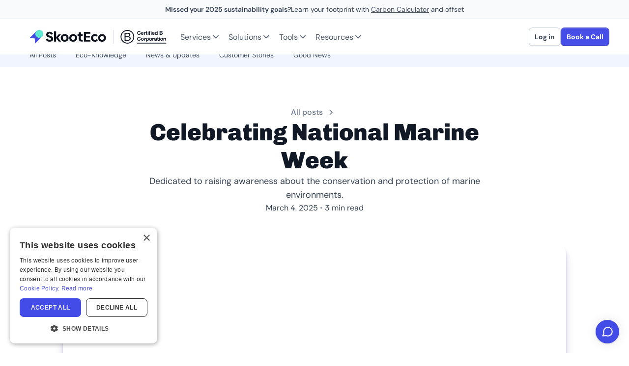

--- FILE ---
content_type: text/html; charset=utf-8
request_url: https://skoot.eco/articles/celebrating-national-marine-week
body_size: 20960
content:
<!DOCTYPE html><!-- Last Published: Thu Dec 18 2025 10:30:09 GMT+0000 (Coordinated Universal Time) --><html data-wf-domain="site.skoot.eco" data-wf-page="65d72e775a450807ad5aef56" data-wf-site="65d38389b198025a34b11aae" lang="en" data-wf-collection="65d72e775a450807ad5aef4b" data-wf-item-slug="celebrating-national-marine-week"><head><meta charset="utf-8"/><title>Celebrating National Marine Week | SkootEco Blog</title><meta content="Dedicated to raising awareness about the conservation and protection of marine environments." name="description"/><meta content="Celebrating National Marine Week | SkootEco Blog" property="og:title"/><meta content="Dedicated to raising awareness about the conservation and protection of marine environments." property="og:description"/><meta content="https://cdn.prod.website-files.com/65d72457f7b6d596a3fc68e1/65d7307acd71ed171a12a51c_64c2395d6b81017cc5d24561_Thumb-marine.avif" property="og:image"/><meta content="Celebrating National Marine Week | SkootEco Blog" property="twitter:title"/><meta content="Dedicated to raising awareness about the conservation and protection of marine environments." property="twitter:description"/><meta content="https://cdn.prod.website-files.com/65d72457f7b6d596a3fc68e1/65d7307acd71ed171a12a51c_64c2395d6b81017cc5d24561_Thumb-marine.avif" property="twitter:image"/><meta property="og:type" content="website"/><meta content="summary_large_image" name="twitter:card"/><meta content="width=device-width, initial-scale=1" name="viewport"/><meta content="FpMWqr_6yTdQkSTWAntzcJw-svmcuViL2L1Amo0ZpXQ" name="google-site-verification"/><link href="https://cdn.prod.website-files.com/65d38389b198025a34b11aae/css/skooteco.webflow.shared.1d198f1a8.css" rel="stylesheet" type="text/css"/><script type="text/javascript">!function(o,c){var n=c.documentElement,t=" w-mod-";n.className+=t+"js",("ontouchstart"in o||o.DocumentTouch&&c instanceof DocumentTouch)&&(n.className+=t+"touch")}(window,document);</script><link href="https://cdn.prod.website-files.com/65d38389b198025a34b11aae/67bd9ed04a560b752eb4323b_favicon.png" rel="shortcut icon" type="image/x-icon"/><link href="https://cdn.prod.website-files.com/65d38389b198025a34b11aae/67bd9ed3d31a5614a2145186_Webclip.png" rel="apple-touch-icon"/><link href="https://skoot.eco/articles/celebrating-national-marine-week" rel="canonical"/><script async="" src="https://www.googletagmanager.com/gtag/js?id=G-JVGTL4QFCN"></script><script type="text/javascript">window.dataLayer = window.dataLayer || [];function gtag(){dataLayer.push(arguments);}gtag('set', 'developer_id.dZGVlNj', true);gtag('js', new Date());gtag('config', 'G-JVGTL4QFCN');</script><script type="text/javascript">!function(f,b,e,v,n,t,s){if(f.fbq)return;n=f.fbq=function(){n.callMethod?n.callMethod.apply(n,arguments):n.queue.push(arguments)};if(!f._fbq)f._fbq=n;n.push=n;n.loaded=!0;n.version='2.0';n.agent='plwebflow';n.queue=[];t=b.createElement(e);t.async=!0;t.src=v;s=b.getElementsByTagName(e)[0];s.parentNode.insertBefore(t,s)}(window,document,'script','https://connect.facebook.net/en_US/fbevents.js');fbq('init', '527204911212510');fbq('track', 'PageView');</script><!-- Preload font files -->
<link rel="preload" href="https://cdn.prod.website-files.com/65d38389b198025a34b11aae/668554b51559f34a02aa71b4_SourceSerif4-Italic.ttf" as="font" type="font/ttf" crossorigin="anonymous">
<link rel="preload" href="https://cdn.prod.website-files.com/65d38389b198025a34b11aae/668554b6af3fa00a9df3fb03_SourceSerif4-Regular.ttf" as="font" type="font/ttf" crossorigin="anonymous">
<link rel="preload" href="https://cdn.prod.website-files.com/65d38389b198025a34b11aae/66855343ab1b588b072da165_Chivo-Black.ttf" as="font" type="font/ttf" crossorigin="anonymous">
<link rel="preload" href="https://cdn.prod.website-files.com/65d38389b198025a34b11aae/668553438d40219d5ce92e0a_Chivo-Bold.ttf" as="font" type="font/ttf" crossorigin="anonymous">
<link rel="preload" href="https://cdn.prod.website-files.com/65d38389b198025a34b11aae/66855208b59bb43cbf11ef02_DMSans-SemiBold.ttf" as="font" type="font/ttf" crossorigin="anonymous">
<link rel="preload" href="https://cdn.prod.website-files.com/65d38389b198025a34b11aae/66855208365285137b2296e8_DMSans-Regular.ttf" as="font" type="font/ttf" crossorigin="anonymous">
<link rel="preload" href="https://cdn.prod.website-files.com/65d38389b198025a34b11aae/668552082c5e23615d5ed124_DMSans-Bold.ttf" as="font" type="font/ttf" crossorigin="anonymous">
<link rel="preload" href="https://cdn.prod.website-files.com/65d38389b198025a34b11aae/66855208b59bb43cbf11ef0c_DMSans-Medium.ttf" as="font" type="font/ttf" crossorigin="anonymous">

<!-- Google Tag Manager -->
<script>(function(w,d,s,l,i){w[l]=w[l]||[];w[l].push({'gtm.start':
new Date().getTime(),event:'gtm.js'});var f=d.getElementsByTagName(s)[0],
j=d.createElement(s),dl=l!='dataLayer'?'&l='+l:'';j.async=true;j.src=
'https://www.googletagmanager.com/gtm.js?id='+i+dl;f.parentNode.insertBefore(j,f);
})(window,document,'script','dataLayer','GTM-TM7P7LQX');</script>
<!-- End Google Tag Manager -->

<!-- SKOOT statistics counter (trees, projects funded etc.) -->
<script src="https://artefacts.skootride.com/main.js"></script>

<!-- Google tag (gtag.js) -->
<script async src="https://www.googletagmanager.com/gtag/js?id=AW-588637533">
</script>
<script>
  window.dataLayer = window.dataLayer || [];
  function gtag(){dataLayer.push(arguments);}
  gtag('js', new Date());
  gtag('config', 'AW-588637533');
</script>

<!-- Gleap Script -->
<script defer>
!function(Gleap,t,i){if(!(Gleap=window.Gleap=window.Gleap||[]).invoked){for(window.GleapActions=[],Gleap.invoked=!0,Gleap.methods=["identify","setEnvironment","setTags","attachCustomData","setCustomData","removeCustomData","clearCustomData","registerCustomAction","trackEvent","log","preFillForm","showSurvey","sendSilentCrashReport","startFeedbackFlow","startBot","setAppBuildNumber","setAppVersionCode","setApiUrl","setFrameUrl","isOpened","open","close","on","setLanguage","setOfflineMode","initialize","disableConsoleLogOverwrite","logEvent","hide","enableShortcuts","showFeedbackButton","destroy","getIdentity","isUserIdentified","clearIdentity","openConversations","openConversation","openHelpCenterCollection","openHelpCenterArticle","openHelpCenter","searchHelpCenter","openNewsArticle","openChecklists","startChecklist","openNews","openFeatureRequests","isLiveMode"],Gleap.f=function(e){return function(){var t=Array.prototype.slice.call(arguments);window.GleapActions.push({e:e,a:t})}},t=0;t<Gleap.methods.length;t++)Gleap[i=Gleap.methods[t]]=Gleap.f(i);Gleap.load=function(){var t=document.getElementsByTagName("head")[0],i=document.createElement("script");i.type="text/javascript",i.async=!0,i.src="https://sdk.gleap.io/latest/index.js",t.appendChild(i)},Gleap.load(),
    Gleap.initialize("3Iv4JpIH7os3qE6QW5td0tNLxCQuhWnc")
}}();
</script>

<!-- [Attributes by Finsweet] Accessibility -->
<script defer src="https://cdn.jsdelivr.net/npm/@finsweet/attributes-a11y@1/a11y.js"></script>

<!-- Reclaim Modal Height -->
<style>
  /* Default for desktop and larger screens */
  object[data^="https://meet.reclaimai.com/e/"] {
    height: 550px !important;
  }

  /* Override for mobile devices */
  @media (max-width: 767px) {
    object[data^="https://meet.reclaimai.com/e/"] {
      height: 450px !important;
    }
  }
</style>
<script type="text/javascript" src="https://platform-api.sharethis.com/js/sharethis.js#property=62ebd8dbfb5039001a8f6442&product=inline-share-buttons" async="async"></script>

<style>
  /* This removes all list styling, including numbers */
  .blog_rich-text ol {
    list-style-type: none;
    position: relative;
  }

  /* This forces the step counter below to start incrementing */
  .blog_rich-text ol li {
    counter-increment: step-counter;
  }

  /* This adds a step counter before each list item in a numbered list. Also includes styling for the numbers */
  .blog_rich-text ol li::before {
    content: counter(step-counter);
    position: absolute;
    left: 0;
    width: 26px;
    height: 26px;
    font-size: 14px;
    color: white;
    font-weight: 500;
    background-color: #444ce7;
    border-radius: 99px;
    text-align: center;
    line-height: 28px;
  }
</style>
<style>
  
   /* Resets all counters on the page so it starts from 1 and continues even if there are multiple lists */
  .blog_rich-text {
  	counter-reset: step-counter;
  }
  
   /* Resets the lists that don't start from a custom value */
  .blog_rich-text ol:not([start]) {
  	counter-reset: step-counter;
  }
</style></head><body><div class="page-wrapper"><div data-w-id="1541e788-980d-752e-ba18-59de92d544a4" data-animation="default" data-collapse="medium" data-duration="400" data-easing="ease" data-easing2="ease" role="banner" class="navbar_component w-nav"><a id="skip-link" role="button" href="#" class="skip-link w-inline-block"><div>Skip navigation</div></a><div class="announcement-bar"><div class="announcement-bar_container"><div class="announcements-bar_content"><div class="text-weight-semibold">Missed your 2025 sustainability goals?</div><div>Learn your footprint with <a href="/solutions/carbon-calculator"><span class="text-style-underlined text-color-default">Carbon Calculator</span></a> and offset</div></div></div><div class="w-embed"><style>
.announcement-bar {
  overflow: hidden;
  transition:
    height 0.3s ease,
    padding-top 0.3s ease,
    padding-bottom 0.3s ease;
  will-change: height, padding;
}
</style></div></div><nav id="Navigation" class="nav_container"><a href="/" class="nav_logo-link-wrap w-nav-brand"><img loading="lazy" src="https://cdn.prod.website-files.com/65d38389b198025a34b11aae/65f2e340e695b64a4189d34b_Logo.svg" alt="SkootEco Certified BCorp Logo" class="nav_logo-image bcorp-lockup"/><img loading="lazy" src="https://cdn.prod.website-files.com/65d38389b198025a34b11aae/65d735dfdc8d695e00e58d5a_Logo-primary.svg" alt="SkootEco Logo" class="nav_logo-image mobile"/></a><nav role="navigation" class="nav_menu w-nav-menu"><div class="navbar_menu-left"><div data-delay="400" data-hover="true" data-w-id="4a8e01e1-4c96-7125-3a9c-b31ecb689980" class="nav_menu-dropdown w-dropdown"><div class="nav_menu-dropdown-toggle w-dropdown-toggle"><div>Services</div><div role="none" class="nav_dropdown-icon w-embed"><svg width="20" height="20" viewBox="0 0 20 20" fill="none" xmlns="http://www.w3.org/2000/svg">
<path d="M5 7.5L10 12.5L15 7.5" stroke="CurrentColor" stroke-width="1.67" stroke-linecap="round" stroke-linejoin="round"/>
</svg></div></div><nav class="nav_menu-dropdown-list w-dropdown-list"><div class="nav_menu-list"><div class="nav_menu-container"><div class="nav_menu-content"><div class="nav_menu-card-list"><a href="/services" class="nav_menu-card is-indigo w-inline-block"><div class="nav_menu-card-header is-service"><div class="nav_menu-card-heading">ESG Consultancy &amp; Support</div><div>Expert help to meet and track your sustainability goals.</div><div class="nav_menu-profile-card-text"><div>Learn More</div><div class="_16px-icon w-embed"><svg width="16" height="16" viewBox="0 0 16 16" fill="none" xmlns="http://www.w3.org/2000/svg">
<path d="M6 12L10 8L6 4" stroke=currentColor stroke-width="1.5" stroke-linecap="round" stroke-linejoin="round"/>
</svg></div></div></div><img sizes="100vw" srcset="https://cdn.prod.website-files.com/65d38389b198025a34b11aae/677e4eac5014d83e39559bf1_team-p-500.avif 500w, https://cdn.prod.website-files.com/65d38389b198025a34b11aae/677e4eac5014d83e39559bf1_team.avif 882w" alt="" src="https://cdn.prod.website-files.com/65d38389b198025a34b11aae/677e4eac5014d83e39559bf1_team.avif" loading="eager" class="nav_menu-card-image is-contain"/></a><a href="/solutions/carbon-marketplace" class="nav_menu-card is-teal w-inline-block"><div class="nav_menu-card-header is-service"><div class="nav_menu-card-heading">Climate Project Marketplace</div><div>Finding you the best humanitarian projects for your business.</div><div class="nav_menu-profile-card-text"><div>Learn More</div><div class="_16px-icon w-embed"><svg width="16" height="16" viewBox="0 0 16 16" fill="none" xmlns="http://www.w3.org/2000/svg">
<path d="M6 12L10 8L6 4" stroke=currentColor stroke-width="1.5" stroke-linecap="round" stroke-linejoin="round"/>
</svg></div></div></div><img sizes="100vw" srcset="https://cdn.prod.website-files.com/65d38389b198025a34b11aae/65e0afd5b39f336ae2b536c9_people-min-p-500.avif 500w, https://cdn.prod.website-files.com/65d38389b198025a34b11aae/65e0afd5b39f336ae2b536c9_people-min-p-800.avif 800w, https://cdn.prod.website-files.com/65d38389b198025a34b11aae/65e0afd5b39f336ae2b536c9_people-min.avif 1340w" alt="Three happy people, one lady with a cooking pot, a man holding a tree sapling and a young lady with a dirty plastic bottle." src="https://cdn.prod.website-files.com/65d38389b198025a34b11aae/65e0afd5b39f336ae2b536c9_people-min.avif" loading="eager" class="nav_menu-card-image is-contain"/></a></div><div class="nav_menu-divider"></div><div class="nav_menu-more-list"><div class="nav_menu_more-top"><div class="nav_menu-more-top-column"><div class="nav_menu-more-top-list"><a href="/esg-services/accredication-guidance" class="nav_menu-more-top-link w-inline-block"><div>Accreditation Guidance</div></a><a href="/esg-services/carbon-net-zero" class="nav_menu-more-top-link w-inline-block"><div>Carbon &amp; Net Zero</div></a><a href="/esg-services/responsible-communications" class="nav_menu-more-top-link w-inline-block"><div>Responsible Communications</div></a><a href="/esg-services/reporting-and-disclosure" class="nav_menu-more-top-link w-inline-block"><div>Reporting &amp; Disclosure</div></a><a href="/esg-services/sustainability-strategy" class="nav_menu-more-top-link w-inline-block"><div>Sustainability Strategy</div></a><a href="/esg-services/integrated-esg-team" class="nav_menu-more-top-link w-inline-block"><div>Integrated ESG Team</div></a><a href="/services" class="nav_menu-more-top-link sub-ink w-inline-block"><div>View All</div><div class="nav_menu_moe-tio-list-sub-icon w-embed"><svg width="9" height="13" viewBox="0 0 9 13" fill="none" xmlns="http://www.w3.org/2000/svg">
<g clip-path="url(#clip0_4123_1049)">
<path fill-rule="evenodd" clip-rule="evenodd" d="M8.23684 6.36833L2.67193 0.578857L1 2.31826L4.91233 6.3482L1 10.4184L2.67193 12.1578L8.23684 6.36833Z" fill="currentColor" stroke="currentColor" stroke-width="0.405263"/>
</g>
<defs>
<clipPath id="clip0_4123_1049">
<rect width="9" height="13" fill="white"/>
</clipPath>
</defs>
</svg></div></a></div></div></div></div></div></div><div class="nav_menu-footer"><div class="nav_menu-footer-container"><div>Have a question? <a href="/company/contact">Send us a message</a></div><div class="nav_menu-footer-links"><a id="book-call-button" data-w-id="4a8e01e1-4c96-7125-3a9c-b31ecb6899c2" href="#" class="nav_menu-footer-button w-inline-block"><div class="_20px-icon w-embed"><svg width="20" height="20" viewBox="0 0 20 20" fill="none" xmlns="http://www.w3.org/2000/svg">
<path d="M17.5 8.33366H2.5M13.3333 1.66699V5.00033M6.66667 1.66699V5.00033M6.5 18.3337H13.5C14.9001 18.3337 15.6002 18.3337 16.135 18.0612C16.6054 17.8215 16.9878 17.439 17.2275 16.9686C17.5 16.4339 17.5 15.7338 17.5 14.3337V7.33366C17.5 5.93353 17.5 5.23346 17.2275 4.69868C16.9878 4.22828 16.6054 3.84583 16.135 3.60614C15.6002 3.33366 14.9001 3.33366 13.5 3.33366H6.5C5.09987 3.33366 4.3998 3.33366 3.86502 3.60614C3.39462 3.84583 3.01217 4.22828 2.77248 4.69868C2.5 5.23346 2.5 5.93353 2.5 7.33366V14.3337C2.5 15.7338 2.5 16.4339 2.77248 16.9686C3.01217 17.439 3.39462 17.8215 3.86502 18.0612C4.3998 18.3337 5.09987 18.3337 6.5 18.3337Z" stroke=currentColor stroke-width="1.66667" stroke-linecap="round" stroke-linejoin="round"/>
</svg></div><div>Book a Call</div></a><a href="#" class="customchatbutton w-inline-block"><div class="_20px-icon w-embed"><svg width="20" height="20" viewBox="0 0 20 20" fill="none" xmlns="http://www.w3.org/2000/svg">
<g clip-path="url(#clip0_4034_2950)">
<path d="M5.07847 9.35766C5.02668 9.02385 4.99981 8.68187 4.99981 8.33366C4.99981 4.65176 8.00421 1.66699 11.7103 1.66699C15.4165 1.66699 18.4209 4.65176 18.4209 8.33366C18.4209 9.16539 18.2675 9.96154 17.9875 10.6957C17.9293 10.8482 17.9002 10.9245 17.887 10.984C17.8739 11.043 17.8689 11.0845 17.8674 11.1449C17.866 11.2058 17.8743 11.273 17.8908 11.4073L18.2263 14.1324C18.2626 14.4274 18.2808 14.5749 18.2317 14.6822C18.1887 14.7761 18.1123 14.8508 18.0174 14.8916C17.9091 14.9382 17.762 14.9166 17.4679 14.8735L14.8135 14.4844C14.675 14.4641 14.6056 14.4539 14.5425 14.4543C14.4801 14.4547 14.4369 14.4593 14.3758 14.4721C14.314 14.4851 14.2351 14.5147 14.0773 14.5738C13.3412 14.8495 12.5435 15.0003 11.7103 15.0003C11.3618 15.0003 11.0196 14.9739 10.6854 14.9231M6.35949 18.3337C8.83023 18.3337 10.8332 16.2816 10.8332 13.7503C10.8332 11.219 8.83023 9.16699 6.35949 9.16699C3.88874 9.16699 1.8858 11.219 1.8858 13.7503C1.8858 14.2592 1.96673 14.7486 2.11613 15.2059C2.17928 15.3992 2.21085 15.4959 2.22122 15.5619C2.23204 15.6309 2.23393 15.6696 2.2299 15.7393C2.22604 15.806 2.20935 15.8814 2.17596 16.0323L1.6665 18.3337L4.16217 17.9928C4.29839 17.9742 4.3665 17.9649 4.42598 17.9653C4.4886 17.9657 4.52184 17.9691 4.58326 17.9814C4.64159 17.993 4.7283 18.0236 4.90173 18.0848C5.35866 18.2461 5.84909 18.3337 6.35949 18.3337Z" stroke=currentColor stroke-width="1.66667" stroke-linecap="round" stroke-linejoin="round"/>
</g>
<defs>
<clipPath id="clip0_4034_2950">
<rect width="20" height="20" fill="white"/>
</clipPath>
</defs>
</svg></div><div>Chat to Us</div></a></div></div></div></div></nav></div><div data-delay="400" data-hover="true" data-w-id="4a8e01e1-4c96-7125-3a9c-b31ecb6899ca" class="nav_menu-dropdown w-dropdown"><div class="nav_menu-dropdown-toggle w-dropdown-toggle"><div>Solutions</div><div role="none" class="nav_dropdown-icon w-embed"><svg width="20" height="20" viewBox="0 0 20 20" fill="none" xmlns="http://www.w3.org/2000/svg">
<path d="M5 7.5L10 12.5L15 7.5" stroke="CurrentColor" stroke-width="1.67" stroke-linecap="round" stroke-linejoin="round"/>
</svg></div></div><nav class="nav_menu-dropdown-list w-dropdown-list"><div class="nav_menu-list"><div class="nav_menu-container"><div class="nav_menu-content"><div class="nav_menu-card-list"><a href="/solutions/eco-contribution" class="nav_menu-card is-purple w-inline-block"><div class="nav_menu-card-content"><div class="nav_menu-product-card-heading"><div>Automate your impact</div></div><div class="nav_menu-profile-card-text"><div>Eco-Contribution</div><div class="_16px-icon w-embed"><svg width="16" height="16" viewBox="0 0 16 16" fill="none" xmlns="http://www.w3.org/2000/svg">
<path d="M6 12L10 8L6 4" stroke=currentColor stroke-width="1.5" stroke-linecap="round" stroke-linejoin="round"/>
</svg></div></div></div><img sizes="100vw" srcset="https://cdn.prod.website-files.com/65d38389b198025a34b11aae/660193b5b0520a7572757e55_contactless-p-500.avif 500w, https://cdn.prod.website-files.com/65d38389b198025a34b11aae/660193b5b0520a7572757e55_contactless.avif 1000w" alt="A couple drinking coffee and paying their bill with a waiter" src="https://cdn.prod.website-files.com/65d38389b198025a34b11aae/660193b5b0520a7572757e55_contactless.avif" loading="eager" class="nav_menu-card-image"/></a><a href="/solutions/skootlife" class="nav_menu-card is-blue w-inline-block"><div class="nav_menu-card-content"><div class="nav_menu-product-card-heading"><div>Reduce your footprint</div></div><div class="nav_menu-profile-card-text"><div>SkootLife</div><div class="_16px-icon w-embed"><svg width="16" height="16" viewBox="0 0 16 16" fill="none" xmlns="http://www.w3.org/2000/svg">
<path d="M6 12L10 8L6 4" stroke=currentColor stroke-width="1.5" stroke-linecap="round" stroke-linejoin="round"/>
</svg></div></div></div><img loading="eager" src="https://cdn.prod.website-files.com/65d38389b198025a34b11aae/679757675c95b9d88e670bdf_Team3@0.3x.avif" alt="" class="nav_menu-card-image"/></a></div><div class="nav_menu-divider"></div><div class="nav_menu-more-list"><div class="nav_menu_more-top"><div class="nav_menu-more-top-column"><div>Industries</div><div class="nav_menu-more-top-list"><a href="https://skoot.eco/industries/food-and-drink" class="nav_menu-more-top-link w-inline-block"><div class="_20px-icon w-embed"><svg width="20" height="20" viewBox="0 0 20 20" fill="none" xmlns="http://www.w3.org/2000/svg">
<path d="M7.50008 17.5V10.8333M7.50008 10.8333V2.5C5.83341 2.50018 4.16675 3.75 4.16675 6.25C4.16675 8.75 4.16675 10.8333 4.16675 10.8333H7.50008ZM10.8334 2.5V7.5L13.3334 9.16667M13.3334 9.16667V17.5M13.3334 9.16667L15.8334 7.5V2.5M13.3334 9.16667V2.5" stroke="currentColor" stroke-width="1.66667" stroke-linecap="round" stroke-linejoin="round"/>
</svg></div><div>Food &amp; Drink</div></a><a href="/professional-services/esg-for-professional-services" class="nav_menu-more-top-link w-inline-block"><div class="_20px-icon w-embed"><svg width="20" height="20" viewBox="0 0 20 20" fill="none" xmlns="http://www.w3.org/2000/svg">
<path d="M1.66675 14.1667V14.0415C1.66675 13.7778 1.66675 13.6459 1.68692 13.5174C1.70483 13.4033 1.73455 13.2914 1.77559 13.1835C1.82182 13.062 1.88725 12.9475 2.0181 12.7185L5.00008 7.5M1.66675 14.1667C1.66675 16.0076 3.15913 17.5 5.00008 17.5C6.84103 17.5 8.33341 16.0076 8.33341 14.1667M1.66675 14.1667V14C1.66675 13.7666 1.66675 13.65 1.71216 13.5608C1.75211 13.4824 1.81585 13.4187 1.89425 13.3787C1.98338 13.3333 2.10006 13.3333 2.33341 13.3333H7.66675C7.9001 13.3333 8.01678 13.3333 8.10591 13.3787C8.18431 13.4187 8.24805 13.4824 8.288 13.5608C8.33341 13.65 8.33341 13.7666 8.33341 14V14.1667M5.00008 7.5L7.98206 12.7185C8.11291 12.9475 8.17834 13.062 8.22457 13.1835C8.26561 13.2914 8.29533 13.4033 8.31324 13.5174C8.33341 13.6459 8.33341 13.7778 8.33341 14.0415V14.1667M5.00008 7.5L15.0001 5.83333M11.6667 12.5V12.3748C11.6667 12.1111 11.6667 11.9792 11.6869 11.8507C11.7048 11.7367 11.7345 11.6248 11.7756 11.5168C11.8218 11.3953 11.8872 11.2808 12.0181 11.0518L15.0001 5.83333M11.6667 12.5C11.6667 14.3409 13.1591 15.8333 15.0001 15.8333C16.841 15.8333 18.3334 14.3409 18.3334 12.5M11.6667 12.5V12.3333C11.6667 12.1 11.6667 11.9833 11.7122 11.8942C11.7521 11.8158 11.8159 11.752 11.8943 11.7121C11.9834 11.6667 12.1001 11.6667 12.3334 11.6667H17.6667C17.9001 11.6667 18.0168 11.6667 18.1059 11.7121C18.1843 11.752 18.2481 11.8158 18.288 11.8942C18.3334 11.9833 18.3334 12.1 18.3334 12.3333V12.5M15.0001 5.83333L17.9821 11.0518C18.1129 11.2808 18.1783 11.3953 18.2246 11.5168C18.2656 11.6248 18.2953 11.7367 18.3132 11.8507C18.3334 11.9792 18.3334 12.1111 18.3334 12.3748V12.5M10.0001 2.5V6.66667" stroke="currentColor" stroke-width="1.66667" stroke-linecap="round" stroke-linejoin="round"/>
</svg></div><div>Professional Services</div></a><a href="https://skoot.eco/industries/venues-and-arenas" class="nav_menu-more-top-link w-inline-block"><div class="_20px-icon w-embed"><svg width="20" height="20" viewBox="0 0 20 20" fill="none" xmlns="http://www.w3.org/2000/svg">
<g clip-path="url(#clip0_3722_520)">
<path d="M4.16699 11.9051C2.62419 12.5857 1.66699 13.5341 1.66699 14.5832C1.66699 16.6542 5.39795 18.3332 10.0003 18.3332C14.6027 18.3332 18.3337 16.6542 18.3337 14.5832C18.3337 13.5341 17.3765 12.5857 15.8337 11.9051M15.0003 6.6665C15.0003 10.0529 11.2503 11.6665 10.0003 14.1665C8.75033 11.6665 5.00033 10.0529 5.00033 6.6665C5.00033 3.90508 7.2389 1.6665 10.0003 1.6665C12.7617 1.6665 15.0003 3.90508 15.0003 6.6665ZM10.8337 6.6665C10.8337 7.12674 10.4606 7.49984 10.0003 7.49984C9.54009 7.49984 9.16699 7.12674 9.16699 6.6665C9.16699 6.20627 9.54009 5.83317 10.0003 5.83317C10.4606 5.83317 10.8337 6.20627 10.8337 6.6665Z" stroke="currentColor" stroke-width="1.66667" stroke-linecap="round" stroke-linejoin="round"/>
</g>
<defs>
<clipPath id="clip0_3722_520">
<rect width="20" height="20" fill="white"/>
</clipPath>
</defs>
</svg></div><div>Venues &amp; Arenas</div></a><a href="https://skoot.eco/industries/events" class="nav_menu-more-top-link w-inline-block"><div class="_20px-icon w-embed"><svg width="20" height="20" viewBox="0 0 20 20" fill="none" xmlns="http://www.w3.org/2000/svg">
<path d="M11.7427 5.60177H16.7042C17.0976 5.60177 17.2944 5.60177 17.4094 5.68449C17.5098 5.75667 17.5752 5.86776 17.5895 5.99056C17.606 6.13131 17.5104 6.30328 17.3193 6.64722L16.1353 8.77854C16.066 8.90327 16.0313 8.96564 16.0177 9.03169C16.0057 9.09014 16.0057 9.15043 16.0177 9.20889C16.0313 9.27494 16.066 9.3373 16.1353 9.46204L17.3193 11.5934C17.5104 11.9373 17.606 12.1093 17.5895 12.25C17.5752 12.3728 17.5098 12.4839 17.4094 12.5561C17.2944 12.6388 17.0976 12.6388 16.7042 12.6388H10.5113C10.0186 12.6388 9.7723 12.6388 9.58414 12.5429C9.41862 12.4586 9.28406 12.324 9.19972 12.1585C9.10385 11.9704 9.10385 11.724 9.10385 11.2314V9.12029M6.02515 17.9166L2.50663 3.84251M3.82611 9.12029H10.3353C10.828 9.12029 11.0743 9.12029 11.2625 9.02441C11.428 8.94008 11.5625 8.80552 11.6469 8.64C11.7427 8.45184 11.7427 8.20552 11.7427 7.71288V3.49066C11.7427 2.99802 11.7427 2.7517 11.6469 2.56354C11.5625 2.39803 11.428 2.26346 11.2625 2.17913C11.0743 2.08325 10.828 2.08325 10.3353 2.08325H3.86937C3.25493 2.08325 2.94771 2.08325 2.73759 2.21057C2.55342 2.32215 2.41658 2.49741 2.35299 2.70315C2.28045 2.93788 2.35496 3.23593 2.50399 3.83202L3.82611 9.12029Z" stroke="currentColor" stroke-width="1.66667" stroke-linecap="round" stroke-linejoin="round"/>
</svg></div><div>Events &amp; Festivals</div></a></div></div></div><div class="w-dyn-list"><div role="list" class="nav_menu_small-list w-dyn-items"><div role="listitem" class="w-dyn-item"><a href="/industries/e-commerce" class="nav_menu_small-item">E-Commerce</a></div><div role="listitem" class="w-dyn-item"><a href="/industries/financial-services" class="nav_menu_small-item">Financial Services</a></div><div role="listitem" class="w-dyn-item"><a href="/industries/leisure-and-tourism" class="nav_menu_small-item">Leisure &amp; Tourism</a></div><div role="listitem" class="w-dyn-item"><a href="/industries/media-communications" class="nav_menu_small-item">Media &amp; Communications</a></div><div role="listitem" class="w-dyn-item"><a href="/industries/private-equity" class="nav_menu_small-item">Private Equity</a></div><div role="listitem" class="w-dyn-item"><a href="/industries/real-estate-property-management" class="nav_menu_small-item">Real Estate &amp; Property</a></div><div role="listitem" class="w-dyn-item"><a href="/industries/retail-wholesale" class="nav_menu_small-item">Retail &amp; Wholesale</a></div><div role="listitem" class="w-dyn-item"><a href="/industries/sports-industry" class="nav_menu_small-item">Sports Industry</a></div></div></div></div></div></div><div class="nav_menu-footer"><div class="nav_menu-footer-container"><div>Have a question? <a href="/company/contact">Send us a message</a></div><div class="nav_menu-footer-links"><a id="book-call-button" data-w-id="4a8e01e1-4c96-7125-3a9c-b31ecb689a09" href="#" class="nav_menu-footer-button w-inline-block"><div class="_20px-icon w-embed"><svg width="20" height="20" viewBox="0 0 20 20" fill="none" xmlns="http://www.w3.org/2000/svg">
<path d="M17.5 8.33366H2.5M13.3333 1.66699V5.00033M6.66667 1.66699V5.00033M6.5 18.3337H13.5C14.9001 18.3337 15.6002 18.3337 16.135 18.0612C16.6054 17.8215 16.9878 17.439 17.2275 16.9686C17.5 16.4339 17.5 15.7338 17.5 14.3337V7.33366C17.5 5.93353 17.5 5.23346 17.2275 4.69868C16.9878 4.22828 16.6054 3.84583 16.135 3.60614C15.6002 3.33366 14.9001 3.33366 13.5 3.33366H6.5C5.09987 3.33366 4.3998 3.33366 3.86502 3.60614C3.39462 3.84583 3.01217 4.22828 2.77248 4.69868C2.5 5.23346 2.5 5.93353 2.5 7.33366V14.3337C2.5 15.7338 2.5 16.4339 2.77248 16.9686C3.01217 17.439 3.39462 17.8215 3.86502 18.0612C4.3998 18.3337 5.09987 18.3337 6.5 18.3337Z" stroke=currentColor stroke-width="1.66667" stroke-linecap="round" stroke-linejoin="round"/>
</svg></div><div>Book a Call</div></a><a href="#" class="customchatbutton w-inline-block"><div class="_20px-icon w-embed"><svg width="20" height="20" viewBox="0 0 20 20" fill="none" xmlns="http://www.w3.org/2000/svg">
<g clip-path="url(#clip0_4034_2950)">
<path d="M5.07847 9.35766C5.02668 9.02385 4.99981 8.68187 4.99981 8.33366C4.99981 4.65176 8.00421 1.66699 11.7103 1.66699C15.4165 1.66699 18.4209 4.65176 18.4209 8.33366C18.4209 9.16539 18.2675 9.96154 17.9875 10.6957C17.9293 10.8482 17.9002 10.9245 17.887 10.984C17.8739 11.043 17.8689 11.0845 17.8674 11.1449C17.866 11.2058 17.8743 11.273 17.8908 11.4073L18.2263 14.1324C18.2626 14.4274 18.2808 14.5749 18.2317 14.6822C18.1887 14.7761 18.1123 14.8508 18.0174 14.8916C17.9091 14.9382 17.762 14.9166 17.4679 14.8735L14.8135 14.4844C14.675 14.4641 14.6056 14.4539 14.5425 14.4543C14.4801 14.4547 14.4369 14.4593 14.3758 14.4721C14.314 14.4851 14.2351 14.5147 14.0773 14.5738C13.3412 14.8495 12.5435 15.0003 11.7103 15.0003C11.3618 15.0003 11.0196 14.9739 10.6854 14.9231M6.35949 18.3337C8.83023 18.3337 10.8332 16.2816 10.8332 13.7503C10.8332 11.219 8.83023 9.16699 6.35949 9.16699C3.88874 9.16699 1.8858 11.219 1.8858 13.7503C1.8858 14.2592 1.96673 14.7486 2.11613 15.2059C2.17928 15.3992 2.21085 15.4959 2.22122 15.5619C2.23204 15.6309 2.23393 15.6696 2.2299 15.7393C2.22604 15.806 2.20935 15.8814 2.17596 16.0323L1.6665 18.3337L4.16217 17.9928C4.29839 17.9742 4.3665 17.9649 4.42598 17.9653C4.4886 17.9657 4.52184 17.9691 4.58326 17.9814C4.64159 17.993 4.7283 18.0236 4.90173 18.0848C5.35866 18.2461 5.84909 18.3337 6.35949 18.3337Z" stroke=currentColor stroke-width="1.66667" stroke-linecap="round" stroke-linejoin="round"/>
</g>
<defs>
<clipPath id="clip0_4034_2950">
<rect width="20" height="20" fill="white"/>
</clipPath>
</defs>
</svg></div><div>Chat to Us</div></a></div></div></div></div></nav></div><div data-delay="400" data-hover="true" data-w-id="4a8e01e1-4c96-7125-3a9c-b31ecb689a11" class="nav_menu-dropdown w-dropdown"><div class="nav_menu-dropdown-toggle w-dropdown-toggle"><div>Tools</div><div role="none" class="nav_dropdown-icon w-embed"><svg width="20" height="20" viewBox="0 0 20 20" fill="none" xmlns="http://www.w3.org/2000/svg">
<path d="M5 7.5L10 12.5L15 7.5" stroke="CurrentColor" stroke-width="1.67" stroke-linecap="round" stroke-linejoin="round"/>
</svg></div></div><nav class="nav_menu-dropdown-list w-dropdown-list"><div class="nav_menu-list"><div class="nav_menu-container"><div class="nav_menu-content"><div class="nav_menu-card-list"><a href="/platform/impact-profile" class="nav_menu-card is-indigo w-inline-block"><div class="nav_menu-card-content"><div class="nav_menu-product-card-heading"><div>Live ESG<br/>Tracker</div></div><div class="nav_menu-profile-card-text"><div>Impact Profile</div><div class="_16px-icon w-embed"><svg width="16" height="16" viewBox="0 0 16 16" fill="none" xmlns="http://www.w3.org/2000/svg">
<path d="M6 12L10 8L6 4" stroke=currentColor stroke-width="1.5" stroke-linecap="round" stroke-linejoin="round"/>
</svg></div></div></div><img sizes="100vw" srcset="https://cdn.prod.website-files.com/65d38389b198025a34b11aae/672b3efbedf0b7fd21116cc8_Impact%20Profile%20Hero-p-500.png 500w, https://cdn.prod.website-files.com/65d38389b198025a34b11aae/672b3efbedf0b7fd21116cc8_Impact%20Profile%20Hero-p-800.png 800w, https://cdn.prod.website-files.com/65d38389b198025a34b11aae/672b3efbedf0b7fd21116cc8_Impact%20Profile%20Hero.avif 2880w" alt="" src="https://cdn.prod.website-files.com/65d38389b198025a34b11aae/672b3efbedf0b7fd21116cc8_Impact%20Profile%20Hero.avif" loading="eager" class="nav_menu-card-produect-image elevation_xl"/></a><a href="/platform/dashboard" class="nav_menu-card is-product is-teal w-inline-block"><div class="nav_menu-card-content"><div class="nav_menu-product-card-heading"><div>Manage your impact</div></div><div class="nav_menu-profile-card-text"><div>Dashboard</div><div class="_16px-icon w-embed"><svg width="16" height="16" viewBox="0 0 16 16" fill="none" xmlns="http://www.w3.org/2000/svg">
<path d="M6 12L10 8L6 4" stroke=currentColor stroke-width="1.5" stroke-linecap="round" stroke-linejoin="round"/>
</svg></div></div></div><img sizes="100vw" srcset="https://cdn.prod.website-files.com/65d38389b198025a34b11aae/65ef413f6c82857f2549a2ac_Dashboard-min-p-500.avif 500w, https://cdn.prod.website-files.com/65d38389b198025a34b11aae/65ef413f6c82857f2549a2ac_Dashboard-min-p-800.avif 800w, https://cdn.prod.website-files.com/65d38389b198025a34b11aae/65ef413f6c82857f2549a2ac_Dashboard-min-p-1080.avif 1080w, https://cdn.prod.website-files.com/65d38389b198025a34b11aae/65ef413f6c82857f2549a2ac_Dashboard-min-p-1600.avif 1600w, https://cdn.prod.website-files.com/65d38389b198025a34b11aae/65ef413f6c82857f2549a2ac_Dashboard-min.avif 2500w" alt="Screenshot of the SkootEco Dashboard" src="https://cdn.prod.website-files.com/65d38389b198025a34b11aae/65ef413f6c82857f2549a2ac_Dashboard-min.avif" loading="eager" class="nav_menu-card-produect-image"/></a></div><div class="nav_menu-divider"></div><div class="nav_menu-more-list"><div class="nav_menu_more-top"><div class="nav_menu-more-top-column"><div>Carbon Calculators</div><div class="nav_menu-more-top-list"><a href="/solutions/carbon-calculator" class="nav_menu-more-top-link w-inline-block"><div>Business Calculator</div></a><a href="/solutions/event-carbon-calculator" class="nav_menu-more-top-link w-inline-block"><div>Event Calculator</div></a></div></div><div class="nav_menu-more-top-column"><div>API &amp; Integrations</div><div class="nav_menu-more-top-list"><a href="https://developer.skoot.eco/" target="_blank" class="nav_menu-more-top-link w-inline-block"><div>API For Good</div></a><a href="https://skoot.eco/integrations/zapier" class="nav_menu-more-top-link w-inline-block"><div>Zapier</div></a><a href="/solutions/gloriafood" class="nav_menu-more-top-link w-inline-block"><div>GloriaFood</div></a><a href="/solutions/simphony" class="nav_menu-more-top-link w-inline-block"><div>Oracle Simphony</div></a><a href="/integrations" class="nav_menu-more-top-link w-inline-block"><div>View All</div></a></div></div></div></div></div></div><div class="nav_menu-footer"><div class="nav_menu-footer-container"><div>Have a question? <a href="/company/contact">Send us a message</a></div><div class="nav_menu-footer-links"><a id="book-call-button" data-w-id="4a8e01e1-4c96-7125-3a9c-b31ecb689a52" href="#" class="nav_menu-footer-button w-inline-block"><div class="_20px-icon w-embed"><svg width="20" height="20" viewBox="0 0 20 20" fill="none" xmlns="http://www.w3.org/2000/svg">
<path d="M17.5 8.33366H2.5M13.3333 1.66699V5.00033M6.66667 1.66699V5.00033M6.5 18.3337H13.5C14.9001 18.3337 15.6002 18.3337 16.135 18.0612C16.6054 17.8215 16.9878 17.439 17.2275 16.9686C17.5 16.4339 17.5 15.7338 17.5 14.3337V7.33366C17.5 5.93353 17.5 5.23346 17.2275 4.69868C16.9878 4.22828 16.6054 3.84583 16.135 3.60614C15.6002 3.33366 14.9001 3.33366 13.5 3.33366H6.5C5.09987 3.33366 4.3998 3.33366 3.86502 3.60614C3.39462 3.84583 3.01217 4.22828 2.77248 4.69868C2.5 5.23346 2.5 5.93353 2.5 7.33366V14.3337C2.5 15.7338 2.5 16.4339 2.77248 16.9686C3.01217 17.439 3.39462 17.8215 3.86502 18.0612C4.3998 18.3337 5.09987 18.3337 6.5 18.3337Z" stroke=currentColor stroke-width="1.66667" stroke-linecap="round" stroke-linejoin="round"/>
</svg></div><div>Book a Call</div></a><a href="#" class="customchatbutton w-inline-block"><div class="_20px-icon w-embed"><svg width="20" height="20" viewBox="0 0 20 20" fill="none" xmlns="http://www.w3.org/2000/svg">
<g clip-path="url(#clip0_4034_2950)">
<path d="M5.07847 9.35766C5.02668 9.02385 4.99981 8.68187 4.99981 8.33366C4.99981 4.65176 8.00421 1.66699 11.7103 1.66699C15.4165 1.66699 18.4209 4.65176 18.4209 8.33366C18.4209 9.16539 18.2675 9.96154 17.9875 10.6957C17.9293 10.8482 17.9002 10.9245 17.887 10.984C17.8739 11.043 17.8689 11.0845 17.8674 11.1449C17.866 11.2058 17.8743 11.273 17.8908 11.4073L18.2263 14.1324C18.2626 14.4274 18.2808 14.5749 18.2317 14.6822C18.1887 14.7761 18.1123 14.8508 18.0174 14.8916C17.9091 14.9382 17.762 14.9166 17.4679 14.8735L14.8135 14.4844C14.675 14.4641 14.6056 14.4539 14.5425 14.4543C14.4801 14.4547 14.4369 14.4593 14.3758 14.4721C14.314 14.4851 14.2351 14.5147 14.0773 14.5738C13.3412 14.8495 12.5435 15.0003 11.7103 15.0003C11.3618 15.0003 11.0196 14.9739 10.6854 14.9231M6.35949 18.3337C8.83023 18.3337 10.8332 16.2816 10.8332 13.7503C10.8332 11.219 8.83023 9.16699 6.35949 9.16699C3.88874 9.16699 1.8858 11.219 1.8858 13.7503C1.8858 14.2592 1.96673 14.7486 2.11613 15.2059C2.17928 15.3992 2.21085 15.4959 2.22122 15.5619C2.23204 15.6309 2.23393 15.6696 2.2299 15.7393C2.22604 15.806 2.20935 15.8814 2.17596 16.0323L1.6665 18.3337L4.16217 17.9928C4.29839 17.9742 4.3665 17.9649 4.42598 17.9653C4.4886 17.9657 4.52184 17.9691 4.58326 17.9814C4.64159 17.993 4.7283 18.0236 4.90173 18.0848C5.35866 18.2461 5.84909 18.3337 6.35949 18.3337Z" stroke=currentColor stroke-width="1.66667" stroke-linecap="round" stroke-linejoin="round"/>
</g>
<defs>
<clipPath id="clip0_4034_2950">
<rect width="20" height="20" fill="white"/>
</clipPath>
</defs>
</svg></div><div>Chat to Us</div></a></div></div></div></div></nav></div><div data-delay="400" data-hover="true" data-w-id="4a8e01e1-4c96-7125-3a9c-b31ecb689a5a" class="nav_menu-dropdown w-dropdown"><div class="nav_menu-dropdown-toggle w-dropdown-toggle"><div>Resources</div><div role="none" class="nav_dropdown-icon w-embed"><svg width="20" height="20" viewBox="0 0 20 20" fill="none" xmlns="http://www.w3.org/2000/svg">
<path d="M5 7.5L10 12.5L15 7.5" stroke="CurrentColor" stroke-width="1.67" stroke-linecap="round" stroke-linejoin="round"/>
</svg></div></div><nav class="nav_menu-dropdown-list w-dropdown-list"><div class="nav_menu-list"><div class="nav_menu-container"><div class="nav_menu-content"><div class="nav_menu-card-list"><a href="/blog" class="nav_menu-card w-inline-block"><div class="nav_menu-card-header"><div class="heading-style-h6">SkootEco Blog</div><div>News, tips and the latest updates from us</div></div><div class="nav_menu-card-image-wrap"><div class="nav_menu-card-image-gradient"></div><img loading="eager" src="https://cdn.prod.website-files.com/65d38389b198025a34b11aae/677e4a02a77b066bb48ce976_SkootEco%20Blog%20Image.avif" alt="" class="nav_menu-card-background-image"/></div></a><a href="/climate-projects" class="nav_menu-card w-inline-block"><div class="nav_menu-card-header"><div class="heading-style-h6">Climate Projects</div><div>See all the humanitarian projects we support</div></div><div class="nav_menu-card-image-wrap"><div class="nav_menu-card-image-gradient"></div><img sizes="100vw" srcset="https://cdn.prod.website-files.com/65d38389b198025a34b11aae/677e4a4d854b902e79bb4b76_mountain-p-500.avif 500w, https://cdn.prod.website-files.com/65d38389b198025a34b11aae/677e4a4d854b902e79bb4b76_mountain.avif 816w" alt="Sunlit rolling green hills with a large mountain in the background under a pale sky." src="https://cdn.prod.website-files.com/65d38389b198025a34b11aae/677e4a4d854b902e79bb4b76_mountain.avif" loading="lazy" class="nav_menu-card-background-image"/><img sizes="100vw" srcset="https://cdn.prod.website-files.com/65d38389b198025a34b11aae/65e0afd5b39f336ae2b536c9_people-min-p-500.avif 500w, https://cdn.prod.website-files.com/65d38389b198025a34b11aae/65e0afd5b39f336ae2b536c9_people-min-p-800.avif 800w, https://cdn.prod.website-files.com/65d38389b198025a34b11aae/65e0afd5b39f336ae2b536c9_people-min.avif 1340w" alt="Three happy people, one lady with a cooking pot, a man holding a tree sapling and a young lady with a dirty plastic bottle." src="https://cdn.prod.website-files.com/65d38389b198025a34b11aae/65e0afd5b39f336ae2b536c9_people-min.avif" loading="eager" class="nav_menu-card-foreground-image"/></div></a><a href="/about" class="nav_menu-card w-inline-block"><div class="nav_menu-card-header"><div class="heading-style-h6">About SkootEco</div><div>Where we started and where we want to go</div></div><div class="nav_menu-card-image-wrap"><div class="nav_menu-card-image-gradient"></div><img sizes="100vw" srcset="https://cdn.prod.website-files.com/65d38389b198025a34b11aae/677e50deadae05fe86179366_plant%20background-p-500.avif 500w, https://cdn.prod.website-files.com/65d38389b198025a34b11aae/677e50deadae05fe86179366_plant%20background.avif 1200w" alt="" src="https://cdn.prod.website-files.com/65d38389b198025a34b11aae/677e50deadae05fe86179366_plant%20background.avif" loading="lazy" class="nav_menu-card-background-image"/><img loading="eager" src="https://cdn.prod.website-files.com/65d38389b198025a34b11aae/677e4adb41212496fac828dc_About%20SkootEco%20Image%202.avif" alt="" class="nav_menu-card-foreground-image"/></div></a></div><div class="nav_menu-divider"></div><div class="nav_menu-more-list"><div class="nav_menu_more-top"><div class="nav_menu-more-top-column"><div>Learn More</div><div class="nav_menu-more-top-list"><a href="/about/tree-planting" class="nav_menu-more-top-link w-inline-block"><div>Tree Planting</div></a><a href="/about/plastic-waste-collection" class="nav_menu-more-top-link w-inline-block"><div>Plastic Recovery</div></a><a href="/about/about-the-sdgs" class="nav_menu-more-top-link w-inline-block"><div>UN&#x27;s SDGs</div></a><a href="/resources/media-hub" class="nav_menu-more-top-link w-inline-block"><div>Featured On</div></a></div></div><div class="nav_menu-more-top-column"><div>Get in Touch</div><div class="nav_menu-more-top-list"><a href="/company/contact" class="nav_menu-more-top-link w-inline-block"><div>Send a Message</div></a><a data-w-id="4a8e01e1-4c96-7125-3a9c-b31ecb689a9b" href="#" class="nav_menu-more-top-link w-inline-block"><div>Book a Call</div></a></div></div></div><a href="/resources/resources" class="nav_menu-more-cta w-inline-block"><div class="nav_menu-more-cta-image"><img loading="eager" src="https://cdn.prod.website-files.com/65d38389b198025a34b11aae/677d3dabe0d5885f8dff1c59_Third%20Share%20Content.avif" alt=""/></div><div class="nav_menu-more-cta-text"><div class="text-color-heading">Share the good we’re doing</div><div class="nav_menu-more-cta-highligt"><div>View our Resources</div><div class="_16px-icon w-embed"><svg width="16" height="16" viewBox="0 0 16 16" fill="none" xmlns="http://www.w3.org/2000/svg">
<path d="M6 12L10 8L6 4" stroke=currentColor stroke-width="2" stroke-linecap="round" stroke-linejoin="round"/>
</svg></div></div></div></a></div></div></div><div class="nav_menu-footer"><div class="nav_menu-footer-container"><div>Have a question? <a href="/company/contact">Send us a message</a></div><div class="nav_menu-footer-links"><a id="book-call-button" data-w-id="4a8e01e1-4c96-7125-3a9c-b31ecb689aaf" href="#" class="nav_menu-footer-button w-inline-block"><div class="_20px-icon w-embed"><svg width="20" height="20" viewBox="0 0 20 20" fill="none" xmlns="http://www.w3.org/2000/svg">
<path d="M17.5 8.33366H2.5M13.3333 1.66699V5.00033M6.66667 1.66699V5.00033M6.5 18.3337H13.5C14.9001 18.3337 15.6002 18.3337 16.135 18.0612C16.6054 17.8215 16.9878 17.439 17.2275 16.9686C17.5 16.4339 17.5 15.7338 17.5 14.3337V7.33366C17.5 5.93353 17.5 5.23346 17.2275 4.69868C16.9878 4.22828 16.6054 3.84583 16.135 3.60614C15.6002 3.33366 14.9001 3.33366 13.5 3.33366H6.5C5.09987 3.33366 4.3998 3.33366 3.86502 3.60614C3.39462 3.84583 3.01217 4.22828 2.77248 4.69868C2.5 5.23346 2.5 5.93353 2.5 7.33366V14.3337C2.5 15.7338 2.5 16.4339 2.77248 16.9686C3.01217 17.439 3.39462 17.8215 3.86502 18.0612C4.3998 18.3337 5.09987 18.3337 6.5 18.3337Z" stroke=currentColor stroke-width="1.66667" stroke-linecap="round" stroke-linejoin="round"/>
</svg></div><div>Book a Call</div></a><a href="#" class="nav_menu-footer-button customchatbutton w-inline-block"><div class="_20px-icon w-embed"><svg width="20" height="20" viewBox="0 0 20 20" fill="none" xmlns="http://www.w3.org/2000/svg">
<g clip-path="url(#clip0_4034_2950)">
<path d="M5.07847 9.35766C5.02668 9.02385 4.99981 8.68187 4.99981 8.33366C4.99981 4.65176 8.00421 1.66699 11.7103 1.66699C15.4165 1.66699 18.4209 4.65176 18.4209 8.33366C18.4209 9.16539 18.2675 9.96154 17.9875 10.6957C17.9293 10.8482 17.9002 10.9245 17.887 10.984C17.8739 11.043 17.8689 11.0845 17.8674 11.1449C17.866 11.2058 17.8743 11.273 17.8908 11.4073L18.2263 14.1324C18.2626 14.4274 18.2808 14.5749 18.2317 14.6822C18.1887 14.7761 18.1123 14.8508 18.0174 14.8916C17.9091 14.9382 17.762 14.9166 17.4679 14.8735L14.8135 14.4844C14.675 14.4641 14.6056 14.4539 14.5425 14.4543C14.4801 14.4547 14.4369 14.4593 14.3758 14.4721C14.314 14.4851 14.2351 14.5147 14.0773 14.5738C13.3412 14.8495 12.5435 15.0003 11.7103 15.0003C11.3618 15.0003 11.0196 14.9739 10.6854 14.9231M6.35949 18.3337C8.83023 18.3337 10.8332 16.2816 10.8332 13.7503C10.8332 11.219 8.83023 9.16699 6.35949 9.16699C3.88874 9.16699 1.8858 11.219 1.8858 13.7503C1.8858 14.2592 1.96673 14.7486 2.11613 15.2059C2.17928 15.3992 2.21085 15.4959 2.22122 15.5619C2.23204 15.6309 2.23393 15.6696 2.2299 15.7393C2.22604 15.806 2.20935 15.8814 2.17596 16.0323L1.6665 18.3337L4.16217 17.9928C4.29839 17.9742 4.3665 17.9649 4.42598 17.9653C4.4886 17.9657 4.52184 17.9691 4.58326 17.9814C4.64159 17.993 4.7283 18.0236 4.90173 18.0848C5.35866 18.2461 5.84909 18.3337 6.35949 18.3337Z" stroke=currentColor stroke-width="1.66667" stroke-linecap="round" stroke-linejoin="round"/>
</g>
<defs>
<clipPath id="clip0_4034_2950">
<rect width="20" height="20" fill="white"/>
</clipPath>
</defs>
</svg></div><div>Chat to Us</div></a></div></div></div></div></nav></div></div><div class="nav_actions"><a href="https://skoot.eco/dashboard" target="_blank" class="button is-secondary-gray is-small w-button">Log in</a><a id="book-call-button" data-w-id="4a8e01e1-4c96-7125-3a9c-b31ecb689aba" href="#" class="button is-small w-button">Book a Call</a></div></nav><div class="navbar_menu-button w-nav-button"><div class="menu-icon_component"><div class="menu-icon_line-top"></div><div class="menu-icon_line-middle"><div class="menu-icon_line-middle-inner"></div></div><div class="menu-icon_line-bottom"></div></div></div></nav><div class="w-embed"><style>
  .navbar_component {
    transition: transform 0.3s ease, box-shadow 0.3s ease;
    will-change: transform;
  }

  .navbar_component.scrolled {
    box-shadow: 0 2px 10px rgba(0, 0, 0, 0.1);
  }
</style></div></div><main id="main" class="main-wrapper"><div class="section background-color-brand-50 z-index-2"><div class="container-large"><div class="padding-global"><div class="blog-categories_desktop"><a href="/blog" class="blog-categories_link w-inline-block"><div>All Posts</div></a><div class="w-dyn-list"><div role="list" class="blog-categories_list w-dyn-items"><div role="listitem" class="blog-categories_item w-dyn-item"><a href="/blog-categories/eco-knowledge" class="blog-categories_link w-inline-block"><div>Eco-Knowledge</div></a></div><div role="listitem" class="blog-categories_item w-dyn-item"><a href="/blog-categories/news-updates" class="blog-categories_link w-inline-block"><div>News &amp; Updates</div></a></div><div role="listitem" class="blog-categories_item w-dyn-item"><a href="/blog-categories/customer-stories" class="blog-categories_link w-inline-block"><div>Customer Stories</div></a></div><div role="listitem" class="blog-categories_item w-dyn-item"><a href="/blog-categories/good-news" class="blog-categories_link w-inline-block"><div>Good News</div></a></div></div></div></div><div data-delay="0" data-hover="false" class="blog-categories_dropdown w-dropdown"><div class="blog-categories_dropdown-toggle w-dropdown-toggle"><div class="text-block-70">Viewing All</div><div class="_16px-icon w-embed"><svg width="16" height="16" viewBox="0 0 16 16" fill="none" xmlns="http://www.w3.org/2000/svg">
<path d="M4 6L8 10L12 6" stroke="currentColor" stroke-width="1.66" stroke-linecap="round" stroke-linejoin="round"/>
</svg></div></div><nav class="blog-categories_dropdown-list w-dropdown-list"><div class="w-dyn-list"><div role="list" class="w-dyn-items"><div role="listitem" class="w-dyn-item"><a href="/blog-categories/eco-knowledge" class="blog-categories_dropdown-link w-inline-block"><div>Eco-Knowledge</div></a></div><div role="listitem" class="w-dyn-item"><a href="/blog-categories/news-updates" class="blog-categories_dropdown-link w-inline-block"><div>News &amp; Updates</div></a></div><div role="listitem" class="w-dyn-item"><a href="/blog-categories/customer-stories" class="blog-categories_dropdown-link w-inline-block"><div>Customer Stories</div></a></div><div role="listitem" class="w-dyn-item"><a href="/blog-categories/good-news" class="blog-categories_dropdown-link w-inline-block"><div>Good News</div></a></div></div></div></nav></div></div></div></div><section class="section"><div class="padding-global padding-section-medium"><div class="container-medium"><div class="max-width-large align-center text-align-center gap-2rem"><div class="blogpost_breadcrumb"><a href="/blog" class="breadcrumb-link w-inline-block"><div>All posts</div></a><div class="breadcrumb-divider w-embed"><svg width="16" height="16" viewBox="0 0 16 16" fill="none" xmlns="http://www.w3.org/2000/svg">
<path d="M6 3L11 8L6 13" stroke="CurrentColor" stroke-width="1.5"/>
</svg></div><a href="#" class="breadcrumb-link w-inline-block"><div class="w-dyn-bind-empty"></div></a></div><h1 class="heading-style-h2">Celebrating National Marine Week</h1><div class="text-size-large">Dedicated to raising awareness about the conservation and protection of marine environments.</div><div class="article-details_wrap"><div class="author-details_wrap w-condition-invisible"><img src="https://cdn.prod.website-files.com/plugins/Basic/assets/placeholder.60f9b1840c.svg" loading="lazy" alt="" class="author_image w-dyn-bind-empty"/><div class="w-embed">Written by </div></div><div class="text-divider hide-mobile-portrait w-condition-invisible">•</div><div>March 4, 2025</div><div class="text-divider hide-mobile-portrait">•</div><div class="w-embed">3 min read</div></div></div><div class="spacer-xlarge"></div><div class="blogpost_image-wrapper"><img src="https://cdn.prod.website-files.com/65d72457f7b6d596a3fc68e1/65d7307acd71ed171a12a522_64c2395ff4a865088f0b3ac8_Hero-marine.avif" loading="lazy" alt="" class="blogpost_image"/></div><div class="max-width-large align-center"><div class="blogpost_content"><div class="blog_rich-text w-richtext"><p>National Marine Week is an annual celebration that highlights the beauty, importance and fragility of our marine ecosystems. It is hosted by the <a target="_blank" href="https://www.wildlifetrusts.org">Wildlife Trust</a> and runs from July 24th to August 6th, it is a period of time dedicated to raising awareness about the conservation and protection of marine environments.</p><p>In this blog, we will dive into the significance of National Marine Week and emphasise the need to protect and conserve these invaluable natural resources.</p><figure style="max-width:1080pxpx" class="w-richtext-align-fullwidth w-richtext-figure-type-image"><div><img src="https://cdn.prod.website-files.com/65d72457f7b6d596a3fc68e1/[base64].png" alt="A coral reef full of fish"/></div></figure><p>‍</p><h2>So why are oceans so important? </h2><h3>The Lungs of the Earth</h3><p>The oceans are often referred to as the &quot;lungs of the Earth&quot; due to their critical role in regulating the planet&#x27;s climate and oxygen levels. Through a process called photosynthesis, marine plants, primarily microscopic algae known as phytoplankton, absorb carbon dioxide and release oxygen, accounting for about half of the world&#x27;s oxygen production. These &quot;oxygen factories&quot; not only support marine life but also provide the very air we breathe. </p><h3>Biodiversity and Ecosystem Services</h3><p>The oceans are home to an extraordinary array of marine life, from tiny plankton to majestic whales and vibrant coral reefs. This biodiversity is not only a testament to the wonders of nature but also provides vital ecosystem services. Coral reefs, for instance, protect coastlines from erosion, provide habitat for countless species, and offer a source of food and income for coastal communities. Mangroves and seagrass meadows act as nurseries for fish and other marine organisms, while also absorbing carbon dioxide and providing coastal protection from storms. The seas surrounding the UK alone are home to over 30,000 different marine species and National Marine Week allows for a celebration of these animals.</p><figure style="max-width:1200pxpx" class="w-richtext-align-fullwidth w-richtext-figure-type-image"><div><img src="https://cdn.prod.website-files.com/65d72457f7b6d596a3fc68e1/[base64].png" alt="A pod of orcas"/></div></figure><p>‍</p><h3>Carbon Sinks and Climate Regulation </h3><p>As briefly mentioned, oceans can absorb large amounts of carbon dioxide meaning they are referred to as ‘carbon sinks’ much like forests are. They absorb and store 25% of atmospheric carbon which helps reduce greenhouse gas levels, slowing the pace of global warming. Alongside carbon regulation, oceans also help regulate the climate as they absorb and store large amounts of heat which help to stabilise global temperatures and mitigate the impacts of climate change. </p><h3>But if they are obviously so important, why are they under threat? </h3><p>Because the oceans are degrading as a result of human actions, particularly increased climate change and global warming. The dramatic increase in the release of greenhouse gasses has had widespread impacts on marine ecosystems. </p><p>A large problem is ocean acidification which disrupts the growth and survival of coral reefs and shell-forming organisms due to a decrease in the PH of the ocean.  Additionally, warming oceans contribute to the bleaching and death of coral reefs which subsequently threatens the habitats of marine species. The increase in the average global temperature melts the ice caps of the polar regions which have a multitude of negative knock-on effects, such as the loss of animal life like polar bears and penguins but also rising sea levels which threaten some of our coastal towns and cities.</p><figure style="max-width:800pxpx" class="w-richtext-align-fullwidth w-richtext-figure-type-image"><div><img src="https://cdn.prod.website-files.com/65d72457f7b6d596a3fc68e1/[base64].png" alt="Comparison of a thriving coral reef and a bleached coral reef"/></div></figure><p>‍</p><p>It has been estimated by the<a target="_blank" href="https://www.fao.org/home/en"> FAO </a>that 80% of global marine fish populations have been overexploited or depleted, this places the biodiversity of the oceans in danger which has severe consequences for not only other marine ecosystems but also humans as our food sources and economies are threatened. </p><p>This provides just a small insight into why having a dedicated time to broaden our knowledge of marine life and focus on protecting it is so important. Whilst this should be done all year round National Marine Week creates hyper-awareness for the cause. </p><p>Each one of us has a role to play in protecting the health of our oceans. Here are a few sustainable practices that can make a positive impact during National Marine Week and all year round.</p><ol start="" role="list"><li>Reduce Single-use plastics: Minimise the use of disposable plastic items and opt for reusable alternatives to reduce plastic pollution in our oceans.</li><li>Responsible seafood consumption: Choose sustainably sourced seafood to support fisheries that prioritise environmental and social responsibility.</li><li>Support marine conservation organisations: Contribute to and participate in initiatives led by organisations dedicated to marine conservation and research.</li><li>Advocate for stronger environmental policies: Raise awareness and engage in advocacy efforts to promote the development and implementation of robust environmental regulations and policies</li></ol><figure style="max-width:700pxpx" class="w-richtext-align-fullwidth w-richtext-figure-type-image"><div><img src="https://cdn.prod.website-files.com/65d72457f7b6d596a3fc68e1/[base64].png" alt="A seal in the ocean"/></div></figure><p>‍</p><p> National Marine Week serves as a timely reminder of the immense value of our oceans. By actively engaging in marine conservation efforts, we can protect and restore these fragile ecosystems for future generations. Let us celebrate the wonders of our oceans, raise awareness about their importance, and work collectively towards sustainable practices that ensure the well-being of marine life and the preservation of our planet&#x27;s most precious resources.<br/></p></div><a href="#" class="button w-condition-invisible w-dyn-bind-empty w-button"></a></div><div class="spacer-medium"></div><div class="article-details_wrap w-condition-invisible"><div class="author-details_wrap"><img src="https://cdn.prod.website-files.com/plugins/Basic/assets/placeholder.60f9b1840c.svg" loading="lazy" alt="" class="author_image w-dyn-bind-empty"/><div class="w-embed">Written by </div></div><div class="text-divider hide-mobile-portrait">•</div><div>March 4, 2025</div><div class="text-divider hide-mobile-portrait">•</div><div class="w-embed">3 min read</div></div><div class="spacer-medium"></div><div class="blogpost_share-wrapper"><div class="blogpost_share-heading">Share this post</div><div class="blogpost_social-buttons"><a role="button" fb-social="true" fb-social-type="twitter" aria-label="Share X" href="#" class="blogpost_share-button w-inline-block"><div role="none" class="blogpost_share-icon w-embed"><svg width="20" height="20" viewBox="0 0 20 20" fill="none" xmlns="http://www.w3.org/2000/svg">
<g clip-path="url(#clip0_14312_11832)">
<path fill-rule="evenodd" clip-rule="evenodd" d="M13.2879 19.1667L8.66337 12.5751L2.87405 19.1667H0.424805L7.57674 11.026L0.424805 0.833374H6.71309L11.0717 7.04589L16.5327 0.833374H18.982L12.1619 8.59711L19.5762 19.1667H13.2879ZM16.0154 17.3084H14.3665L3.93176 2.69171H5.58092L9.7601 8.54434L10.4828 9.55993L16.0154 17.3084Z" fill="#697586"/>
</g>
<defs>
<clipPath id="clip0_14312_11832">
<rect width="20" height="20" fill="white"/>
</clipPath>
</defs>
</svg></div></a><a role="button" fb-social="true" fb-social-type="facebook" aria-label="Share Facebook" href="#" class="blogpost_share-button w-inline-block"><div role="none" class="blogpost_share-icon w-embed"><svg width="20" height="20" viewBox="0 0 20 20" fill="none" xmlns="http://www.w3.org/2000/svg">
<g clip-path="url(#clip0_14312_11846)">
<path d="M20 10C20 4.47715 15.5229 0 10 0C4.47715 0 0 4.47715 0 10C0 14.9912 3.65684 19.1283 8.4375 19.8785V12.8906H5.89844V10H8.4375V7.79688C8.4375 5.29063 9.93047 3.90625 12.2146 3.90625C13.3084 3.90625 14.4531 4.10156 14.4531 4.10156V6.5625H13.1922C11.95 6.5625 11.5625 7.3334 11.5625 8.125V10H14.3359L13.8926 12.8906H11.5625V19.8785C16.3432 19.1283 20 14.9912 20 10Z" fill="#697586"/>
</g>
<defs>
<clipPath id="clip0_14312_11846">
<rect width="20" height="20" fill="white"/>
</clipPath>
</defs>
</svg></div></a><a role="button" fb-social="true" fb-social-type="linkedin" aria-label="Share LinkedIn" href="#" class="blogpost_share-button w-inline-block"><div role="none" class="blogpost_share-icon w-embed"><svg width="20" height="20" viewBox="0 0 20 20" fill="none" xmlns="http://www.w3.org/2000/svg">
<g clip-path="url(#clip0_14312_11843)">
<path d="M18.5195 0H1.47656C0.660156 0 0 0.644531 0 1.44141V18.5547C0 19.3516 0.660156 20 1.47656 20H18.5195C19.3359 20 20 19.3516 20 18.5586V1.44141C20 0.644531 19.3359 0 18.5195 0ZM5.93359 17.043H2.96484V7.49609H5.93359V17.043ZM4.44922 6.19531C3.49609 6.19531 2.72656 5.42578 2.72656 4.47656C2.72656 3.52734 3.49609 2.75781 4.44922 2.75781C5.39844 2.75781 6.16797 3.52734 6.16797 4.47656C6.16797 5.42187 5.39844 6.19531 4.44922 6.19531ZM17.043 17.043H14.0781V12.4023C14.0781 11.2969 14.0586 9.87109 12.5352 9.87109C10.9922 9.87109 10.7578 11.0781 10.7578 12.3242V17.043H7.79688V7.49609H10.6406V8.80078H10.6797C11.0742 8.05078 12.043 7.25781 13.4844 7.25781C16.4883 7.25781 17.043 9.23438 17.043 11.8047V17.043V17.043Z" fill="#697586"/>
</g>
<defs>
<clipPath id="clip0_14312_11843">
<rect width="20" height="20" fill="white"/>
</clipPath>
</defs>
</svg></div></a></div></div><div class="spacer-medium"></div><div class="blogpost_divider"></div><div class="spacer-medium"></div><div class="suggested-reading_component"><div class="heading-style-h5">Suggested Reading</div><div class="spacer-medium"></div><div class="w-dyn-list"><div class="w-dyn-empty"><div>No items found.</div></div></div></div></div></div></div></section></main><footer id="footer" class="footer_component"><div class="container-large"><div class="padding-global"><div class="padding-section-small"><div class="w-layout-grid footer_top-wrapper"><div class="w-layout-grid footer_left-wrapper"><a id="w-node-_8a4d21d3-8ffa-9cf8-e622-68c0ea6978ca-ea6978c4" href="/" class="footer_logo-link w-inline-block"><div class="logo_component"><img src="https://cdn.prod.website-files.com/65d38389b198025a34b11aae/65f038989601b54c30659288_SkootEco%20%7C%20Bcorp%20-%20Vertical.svg" loading="lazy" alt="Untitled UI logotext" class="logo_logotype"/></div></a><div class="footer_link-list"><div class="footer_link-list-heading">Services</div><a href="/services" class="footer_link w-inline-block"><div>ESG Services</div></a><a href="/solutions/carbon-calculator" class="footer_link w-inline-block"><div>Carbon Calculator</div></a><a href="/solutions/carbon-marketplace" class="footer_link w-inline-block"><div>Carbon Marketplace</div></a><a href="/solutions/eco-dining" class="footer_link w-inline-block"><div>Eco-Dining</div></a><a href="/solutions/eco-events" class="footer_link w-inline-block"><div>Eco-Events</div></a><a href="/solutions/skootlife" class="footer_link w-inline-block"><div>SkootLife Teams</div></a><a aria-label="Go to SkootLife Personal" href="https://skootlife.eco" target="_blank" class="footer_link w-inline-block"><div>SkootLife Personal</div></a></div><div class="footer_link-list"><div class="footer_link-list-heading">Platform</div><a href="/platform/dashboard" class="footer_link w-inline-block"><div>Dashboard</div></a><a href="/platform/impact-profile" class="footer_link w-inline-block"><div>Impact Profile</div></a><a href="/platform/impact-shop" class="footer_link w-inline-block"><div>Impact Shop</div></a><a href="/integrations" class="footer_link w-inline-block"><div>Integrations</div></a><a href="https://developer.skoot.eco/" target="_blank" class="footer_link w-inline-block"><div>API For Good</div></a></div><div class="footer_link-list"><div class="footer_link-list-heading">Resources</div><a href="/blog" class="footer_link w-inline-block"><div class="text-block-66">SkootEco Blog</div></a><a href="/resources/media-hub" class="footer_link w-inline-block"><div class="text-block-66">Media Hub</div></a><a href="/climate-projects" class="footer_link w-inline-block"><div>Climate Projects</div></a><a href="/about/tree-planting" class="footer_link w-inline-block"><div>Tree Planting</div></a><a href="/about/plastic-waste-collection" class="footer_link w-inline-block"><div>Plastic Recovery</div></a><a href="/about/about-the-sdgs" class="footer_link w-inline-block"><div>UN&#x27;s SDGs</div></a><a href="/about/project-certifications-accreditations" class="footer_link w-inline-block"><div>Project Certification</div></a></div><div class="footer_link-list"><div class="footer_link-list-heading">Company</div><a href="/about" class="footer_link w-inline-block"><div class="text-block-65">About us</div></a><a href="/company/careers" class="footer_link w-inline-block"><div>Careers</div></a><a href="/company/contact" class="footer_link w-inline-block"><div>Contact</div></a></div></div><div class="footer_right-wrapper"><div class="footer_heading">Join our newsletter</div><div class="text-size-small">Subscribe to stay up to date on releases.</div><div class="w-embed"><div style="width:100%;height:auto;" data-fillout-id="a3ihbMtua2us" data-fillout-embed-type="standard" data-fillout-inherit-parameters data-fillout-dynamic-resize></div></div></div></div><div class="footer_bottom-wrapper"><div class="footer_legal-list-wrapper"><div class="text-size-small">© <span class="year">2024</span> SkootEco</div><div class="w-layout-grid footer_legal-list"><a href="https://skoot.eco/policies-legals/terms-of-service" class="footer_legal-link">Terms</a><a href="https://skoot.eco/policies-legals/privacy-policy" class="footer_legal-link">Privacy</a><a href="https://skoot.eco/policies-legals/cookie-policy" class="footer_legal-link">Cookies</a><a href="https://skoot.eco/policies-legals/accessibility-statement" class="footer_legal-link">All Policies</a><a href="https://skoot.eco/policies-legals/esg-report-2024" class="footer_legal-link">2024 ESG Report</a></div></div><div class="w-layout-grid footer_social-list"><div>Connect:</div><a aria-label="Facebook" href="https://skoot.eco/fb" target="_blank" class="footer_social-link w-inline-block"><img src="https://cdn.prod.website-files.com/65d38389b198025a34b11aae/67c978c1ab62049503408038_Facebook.avif" loading="lazy" alt="" class="footer_social-icon"/></a><a aria-label="Instagram" href="https://skoot.eco/ig" target="_blank" class="footer_social-link w-inline-block"><img src="https://cdn.prod.website-files.com/65d38389b198025a34b11aae/67c978c103ca31f10a98841f_instagram.avif" loading="lazy" alt="" class="footer_social-icon"/></a><a aria-label="LinkedIn" href="https://skoot.eco/li" target="_blank" class="footer_social-link w-inline-block"><img src="https://cdn.prod.website-files.com/65d38389b198025a34b11aae/67c978c21747bea8a2d98f71_linkedin.avif" loading="lazy" alt="" class="footer_social-icon"/></a><a aria-label="X" href="#" target="_blank" class="footer_social-link is-hidden w-inline-block"><img src="https://cdn.prod.website-files.com/65d38389b198025a34b11aae/67c978c14467a3e683f5354c_whatsapp.avif" loading="lazy" alt="" class="footer_social-icon"/></a></div></div><div class="footer_awards"><div class="footer_badge"><a aria-label="View our ECO profile" href="https://profiles.eco/skoot?ref=tm" target="_blank" class="footer_badge-link w-inline-block"><img src="https://cdn.prod.website-files.com/65d38389b198025a34b11aae/668d623a8beeb3caef9c646e_eco-mark.svg" loading="lazy" alt="ECO Mark logo" class="footer_badge-link-image"/></a></div><div id="w-node-_8a4d21d3-8ffa-9cf8-e622-68c0ea697909-ea6978c4" class="footer_awards-list"><img src="https://cdn.prod.website-files.com/65d38389b198025a34b11aae/6787d5dd67e940c90570e6de_edie-black.svg" loading="lazy" alt="" class="footer_award"/><img src="https://cdn.prod.website-files.com/65d38389b198025a34b11aae/65f04978e5d046d034372545_Global%20Goo.svg" loading="lazy" alt="Global Good Award" class="footer_award"/><img src="https://cdn.prod.website-files.com/65d38389b198025a34b11aae/65f04978f0797b012f9e6ec3_TechRound.svg" loading="lazy" id="w-node-_8a4d21d3-8ffa-9cf8-e622-68c0ea69790c-ea6978c4" alt="Fintech50 Award" class="footer_award"/><img src="https://cdn.prod.website-files.com/65d38389b198025a34b11aae/6784e586df93d6342e631223_Hustle%2024.avif" loading="lazy" id="w-node-_8a4d21d3-8ffa-9cf8-e622-68c0ea69790d-ea6978c4" alt="" class="footer_award"/><img src="https://cdn.prod.website-files.com/65d38389b198025a34b11aae/65f0497851a1a69da635b1ea_GBA.svg" loading="lazy" id="w-node-_8a4d21d3-8ffa-9cf8-e622-68c0ea69790e-ea6978c4" alt="Green Business Award" class="footer_award"/></div></div></div></div></div></footer></div><script src="https://d3e54v103j8qbb.cloudfront.net/js/jquery-3.5.1.min.dc5e7f18c8.js?site=65d38389b198025a34b11aae" type="text/javascript" integrity="sha256-9/aliU8dGd2tb6OSsuzixeV4y/faTqgFtohetphbbj0=" crossorigin="anonymous"></script><script src="https://cdn.prod.website-files.com/65d38389b198025a34b11aae/js/webflow.schunk.36b8fb49256177c8.js" type="text/javascript"></script><script src="https://cdn.prod.website-files.com/65d38389b198025a34b11aae/js/webflow.schunk.42f93a3a3bbe311a.js" type="text/javascript"></script><script src="https://cdn.prod.website-files.com/65d38389b198025a34b11aae/js/webflow.8cfd867f.677e70b57c0f78cc.js" type="text/javascript"></script><!-- Google Tag Manager (noscript) -->
<noscript><iframe src="https://www.googletagmanager.com/ns.html?id=GTM-TM7P7LQX"
height="0" width="0" style="display:none;visibility:hidden"></iframe></noscript>
<!-- End Google Tag Manager (noscript) -->

<!-- Current Year in footer -->
<script defer>
// Footer Year
window.addEventListener('load', (event) => {
  const footerYear = document.querySelectorAll(".year");
  footerYear.forEach(copyright => {
    copyright.innerHTML = new Date().getFullYear();
  });
});
</script>

<!-- ESC & Click Out Closes Modal -->
<script async>
document.addEventListener('keydown', function(event) {
    if (event.key === "Escape") {
        // Select both the popupLoader ID and all elements with the modal_wrapper class
        const modals = document.querySelectorAll('#popupLoader, .modal_wrapper');
        modals.forEach(modal => {
            modal.style.display = 'none';
        });
    }
});

document.addEventListener('click', function(event) {
    const modals = document.querySelectorAll('#popupLoader, .modal_wrapper');
    modals.forEach(modal => {
        // Check if the clicked element is the modal itself (outside content area)
        if (event.target === modal) {
            modal.style.display = 'none';
        }
    });
});
</script>

<!-- Hides Banner on Scroll -->
<script>
  const bar = document.querySelector('.announcement-bar');

  let lastScrollY = window.scrollY;
  const threshold = 10;

  // Capture original values
  const barHeight = bar.offsetHeight;
  const styles = window.getComputedStyle(bar);
  const paddingTop = styles.paddingTop;
  const paddingBottom = styles.paddingBottom;

  // Set explicit starting values
  bar.style.height = barHeight + 'px';
  bar.style.paddingTop = paddingTop;
  bar.style.paddingBottom = paddingBottom;

  window.addEventListener('scroll', () => {
    const currentScrollY = window.scrollY;

    if (currentScrollY > lastScrollY + threshold) {
      // Scroll down → collapse fully
      bar.style.height = '0px';
      bar.style.paddingTop = '0px';
      bar.style.paddingBottom = '0px';
    } 
    else if (currentScrollY < lastScrollY - threshold) {
      // Scroll up → restore
      bar.style.height = barHeight + 'px';
      bar.style.paddingTop = paddingTop;
      bar.style.paddingBottom = paddingBottom;
    }

    lastScrollY = currentScrollY;
  });
</script>


<!--Fixed Navbar - Shows on Scroll
<script>
  const navbar = document.querySelector('.navbar_component');
  let lastScroll = window.pageYOffset;

  window.addEventListener('scroll', () => {
    const currentScroll = window.pageYOffset;

    if (currentScroll <= 0) {
      // At top of page – show navbar without shadow
      navbar.style.transform = 'translateY(0)';
      navbar.classList.remove('scrolled');
      return;
    }

    if (currentScroll > lastScroll) {
      // Scrolling down – hide navbar
      navbar.style.transform = 'translateY(-100%)';
      navbar.classList.remove('scrolled');
    } else {
      // Scrolling up – show navbar with shadow
      navbar.style.transform = 'translateY(0)';
      navbar.classList.add('scrolled');
    }

    lastScroll = currentScroll;
  });
</script>-->

<!-- Skip Nav Link for accessibility -->
<script async>
  $(document).ready(function () {
    $('#skip-link').on('click keydown', function(e) {
      if (e.type === "keydown" && e.which !== 13) {
          return;
      }

      e.preventDefault();
      var target = $('#main');
      target.attr('tabindex', '-1');
      target.focus();
    });
  });
</script>

<!-- SKOOT statistics counter (trees, projects funded etc.) -->
<script async src="https://artefacts.skootride.com/main.js"></script>

<!--COUNTER ANIMATION-->
<script async src="https://cdnjs.cloudflare.com/ajax/libs/waypoints/4.0.0/jquery.waypoints.min.js"> </script>
<script src="https://cdn.jsdelivr.net/npm/jquery.counterup@2.1.0/jquery.counterup.min.js"></script>
<script>
  jQuery(document).ready(function( $ ) {
  $('.counterup').counterUp({
  delay: 200, // the delay time in ms
  time: 1500 // the speed time in ms
  });
  });
</script>

<!-- Random Testimonial Slide Order -->
<script async> $(".testimonial_mask").append($(".testimonial_mask").children().sort(function () {
    return Math.random() - 0.5;
}));
</script>

<!-- Format Numbers & Currency -->
<script async type="module" src="https://cdn.jsdelivr.net/gh/sygnaltech/webflow-util@4.11/src/nocode/webflow-format.min.js"></script>

<!-- Meta Ads Tracking Script -->
<script type="text/javascript">
_linkedin_partner_id = "7318153";
window._linkedin_data_partner_ids = window._linkedin_data_partner_ids || [];
window._linkedin_data_partner_ids.push(_linkedin_partner_id);
</script><script type="text/javascript">
(function(l) {
if (!l){window.lintrk = function(a,b){window.lintrk.q.push([a,b])};
window.lintrk.q=[]}
var s = document.getElementsByTagName("script")[0];
var b = document.createElement("script");
b.type = "text/javascript";b.async = true;
b.src = "https://snap.licdn.com/li.lms-analytics/insight.min.js";
s.parentNode.insertBefore(b, s);})(window.lintrk);
</script>
<noscript>
<img height="1" width="1" style="display:none;" alt="" src="https://px.ads.linkedin.com/collect/?pid=7318153&fmt=gif" />
</noscript>

<!-- Open Chat with Button -->
<script async>   document.querySelectorAll('.customchatbutton').forEach(button => {
    button.addEventListener('click', function () {
        Gleap.openConversations();
    });
});
</script>

<!-- FillOut Form Script -->
<script async>
  window.addEventListener('load', function() {
    const script = document.createElement('script');
    script.src = "https://server.fillout.com/embed/v1/";
    script.defer = true;
    document.body.appendChild(script);
  });
</script>

<!-- Fillout Parameter Handler -->
<script defer>
// Prevent multiple initializations
if (window.filloutParamsHandler) {
    console.warn('Fillout params handler already initialized');
    throw new Error('Fillout params handler already initialized');
}
window.filloutParamsHandler = true;

// Cache for processed forms
const processedForms = new Set();

// Function to get clean page URL (without parameters)
function getCleanPageUrl() {
    return window.location.origin + window.location.pathname;
}

// Function to get URL parameters and page information
function getParameters() {
    try {
        const params = {};
        const queryString = window.location.search;
        const urlParams = new URLSearchParams(queryString);
        
        // List of parameters to track
        const paramKeys = [
            'utm_source',
            'utm_medium',
            'utm_campaign',
            'utm_term',
            'utm_content',
            'gclid',
            'gbraid'
        ];
        
        // Get each parameter if it exists
        paramKeys.forEach(key => {
            const value = urlParams.get(key);
            if (value) {
                params[key] = value;
            }
        });

        // Add clean page URL
        params['page_url'] = getCleanPageUrl();
        
        return params;
    } catch (error) {
        console.error('Error getting parameters:', error);
        return { page_url: getCleanPageUrl() };
    }
}

// Function to check if there are any tracking parameters
function hasTrackingParameters(params) {
    return Object.keys(params).some(key => 
        key.startsWith('utm_') || key === 'gclid' || key === 'gbraid'
    );
}

// Function to save parameters to localStorage
function saveParameters() {
    try {
        const newParams = getParameters();
        
        // If we have any UTM parameters, GCLID, or GBRAID in the new URL,
        // completely replace the stored parameters
        if (hasTrackingParameters(newParams)) {
            localStorage.setItem('form_parameters', JSON.stringify(newParams));
            // console.debug('Stored parameters overwritten with:', newParams);
        } else {
            // If no new tracking parameters, keep existing ones but update page_url
            const existingParams = getStoredParameters();
            existingParams.page_url = getCleanPageUrl();
            localStorage.setItem('form_parameters', JSON.stringify(existingParams));
            // console.debug('No new tracking parameters, updated page_url only:', existingParams);
        }
    } catch (error) {
        console.error('Error saving parameters:', error);
    }
}

// Function to retrieve parameters from localStorage
function getStoredParameters() {
    try {
        const storedParams = localStorage.getItem('form_parameters');
        const params = storedParams ? JSON.parse(storedParams) : {};
        
        // Always ensure page_url is current and clean
        params.page_url = getCleanPageUrl();
        
        return params;
    } catch (error) {
        console.error('Error retrieving stored parameters:', error);
        return { page_url: getCleanPageUrl() };
    }
}

// Function to handle Fillout form initialization
function handleFilloutForms() {
    const params = getStoredParameters();
    
    // Function to add parameters to a single form
    function addParamsToForm(filloutDiv) {
        try {
            // Skip if already processed
            const formId = filloutDiv.getAttribute('data-fillout-id');
            if (processedForms.has(formId)) return;
            
            // Add parameters as data attributes
            Object.entries(params).forEach(([key, value]) => {
                const dataAttr = `data-${key}`;
                filloutDiv.setAttribute(dataAttr, value);
            });
            
            // Mark as processed
            processedForms.add(formId);
            
            // console.debug('Parameters added to form:', formId, params);
        } catch (error) {
            console.error('Error adding parameters to form:', error);
        }
    }

    // Watch for Fillout forms to be loaded
    const observer = new MutationObserver((mutations, obs) => {
        // Find all Fillout embed divs
        const filloutDivs = document.querySelectorAll('div[data-fillout-id]');
        
        if (filloutDivs.length > 0) {
            filloutDivs.forEach(addParamsToForm);
        }
    });

    // Start observing the document for forms to appear
    observer.observe(document, {
        childList: true,
        subtree: true
    });

    // Process any forms that are already on the page
    const existingForms = document.querySelectorAll('div[data-fillout-id]');
    existingForms.forEach(addParamsToForm);
}

// Function to clear parameters after certain time
function setupParameterExpiration() {
    try {
        const EXPIRATION_DAYS = 60; // Adjust as needed
        
        // Check if we need to set expiration
        const expirationDate = localStorage.getItem('parameters_expiration');
        if (!expirationDate) {
            // Set expiration date
            const expiration = new Date();
            expiration.setDate(expiration.getDate() + EXPIRATION_DAYS);
            localStorage.setItem('parameters_expiration', expiration.toISOString());
        } else {
            // Check if parameters have expired
            const now = new Date();
            const expiration = new Date(expirationDate);
            
            if (now > expiration) {
                // Clear expired parameters
                localStorage.removeItem('form_parameters');
                localStorage.removeItem('parameters_expiration');
                processedForms.clear();
                // console.debug('Parameters cleared due to expiration');
            }
        }
    } catch (error) {
        console.error('Error in parameter expiration setup:', error);
    }
}

// Initialize function
function init() {
    if (document.readyState === 'loading') {
        document.addEventListener('DOMContentLoaded', setup);
    } else {
        setup();
    }
}

// Setup function
function setup() {
    try {
        setupParameterExpiration();
        saveParameters();
        handleFilloutForms();
    } catch (error) {
        console.error('Error during setup:', error);
    }
}

// Start initialization
init();
</script>

<!-- Global Styles -->
<style>
/* Make text look crisper and more legible in all browsers */
body {
  -webkit-font-smoothing: antialiased;
  -moz-osx-font-smoothing: grayscale;
  font-smoothing: antialiased;
  text-rendering: optimizeLegibility;
  font-family: "DM Sans", sans-serif;
  font-feature-settings: 'ss01' on, 'ss07' on;
}

/* Focus state style for keyboard navigation for the focusable elements */
*[tabindex]:focus-visible,
  input[type="file"]:focus-visible {
   outline: 0.125rem solid #4D65FF;
   outline-offset: 0.125rem;
}

/* Set color style to inherit */
.inherit-color * {
    color: inherit;
}

/* Get rid of top margin on first element in any rich text element */
.w-richtext > :not(div):first-child, .w-richtext > div:first-child > :first-child {
  margin-top: 0 !important;
}

/* Get rid of bottom margin on last element in any rich text element */
.w-richtext>:last-child, .w-richtext ol li:last-child, .w-richtext ul li:last-child {
	margin-bottom: 0 !important;
}


/* Make sure containers never lose their center alignment */
.container-medium,.container-small, .container-large {
	margin-right: auto !important;
  margin-left: auto !important;
}

/* 
Make the following elements inherit typography styles from the parent and not have hardcoded values. 
Important: You will not be able to style for example "All Links" in Designer with this CSS applied.
Uncomment this CSS to use it in the project. Leave this message for future hand-off.
a,
.w-input,
.w-select,
.w-tab-link,
.w-nav-link,
.w-dropdown-btn,
.w-dropdown-toggle,
.w-dropdown-link {
  color: inherit;
  text-decoration: inherit;
  font-size: inherit;
}
*/

/* Apply "..." after 3 lines of text */
.text-style-3lines {
	display: -webkit-box;
	overflow: hidden;
	-webkit-line-clamp: 3;
	-webkit-box-orient: vertical;
}

/* Apply "..." after 2 lines of text */
.text-style-2lines {
	display: -webkit-box;
	overflow: hidden;
	-webkit-line-clamp: 2;
	-webkit-box-orient: vertical;
}

/* Apply "..." after 1 line of text */
.text-style-1line {
	display: -webkit-box;
	overflow: hidden;
	-webkit-line-clamp: 1;
	-webkit-box-orient: vertical;
}

/* Adds inline flex display */
.display-inlineflex {
  display: inline-flex;
}

/* These classes are never overwritten
.hide {
  display: none !important;
}

@media screen and (max-width: 991px) {
    .hide, .hide-tablet {
        display: none !important;
    }
}
  @media screen and (max-width: 767px) {
    .hide-mobile-landscape{
      display: none !important;
    }
}
  @media screen and (max-width: 479px) {
    .hide-mobile{
      display: none !important;
    }
}*/
 
.margin-0 {
  margin: 0rem !important;
}
  
.padding-0 {
  padding: 0rem !important;
}

.spacing-clean {
padding: 0rem !important;
margin: 0rem !important;
}

.margin-top {
  margin-right: 0rem !important;
  margin-bottom: 0rem !important;
  margin-left: 0rem !important;
}

.padding-top {
  padding-right: 0rem !important;
  padding-bottom: 0rem !important;
  padding-left: 0rem !important;
}
  
.margin-right {
  margin-top: 0rem !important;
  margin-bottom: 0rem !important;
  margin-left: 0rem !important;
}

.padding-right {
  padding-top: 0rem !important;
  padding-bottom: 0rem !important;
  padding-left: 0rem !important;
}

.margin-bottom {
  margin-top: 0rem !important;
  margin-right: 0rem !important;
  margin-left: 0rem !important;
}

.padding-bottom {
  padding-top: 0rem !important;
  padding-right: 0rem !important;
  padding-left: 0rem !important;
}

.margin-left {
  margin-top: 0rem !important;
  margin-right: 0rem !important;
  margin-bottom: 0rem !important;
}
  
.padding-left {
  padding-top: 0rem !important;
  padding-right: 0rem !important;
  padding-bottom: 0rem !important;
}
  
.margin-horizontal {
  margin-top: 0rem !important;
  margin-bottom: 0rem !important;
}

.padding-horizontal {
  padding-top: 0rem !important;
  padding-bottom: 0rem !important;
}

.margin-vertical {
  margin-right: 0rem !important;
  margin-left: 0rem !important;
}
  
.padding-vertical {
  padding-right: 0rem !important;
  padding-left: 0rem !important;
}

.font-mono {
font-variant-ligatures: none;
}

blockquote {
  text-indent: -0.25em;
}
/* If there's support, erase the indent and use the property instead */
@media (min-width: 768px) {
  @supports (hanging-punctuation: first) {
    blockquote {
      text-indent: 0;
      hanging-punctuation: first;
    }
  }
}
</style>

<!-- Expands Line Clamped Items -->
<script async>
document.addEventListener("DOMContentLoaded", function() {
  // Select all elements with the class "can-expand"
  const expandableElements = document.querySelectorAll(".can-expand");

  expandableElements.forEach((element) => {
    element.addEventListener("click", function() {
      // Check if the element is already expanded
      if (element.classList.contains("expanded")) {
        // Collapse back to 3 lines with animation
        element.style.transition = "height 0.5s ease";
        element.style.height = `${element.scrollHeight}px`; // Set height to current height before collapsing
        setTimeout(() => {
          element.style.display = "-webkit-box";
          element.style.webkitLineClamp = 3;
          element.style.height = ""; // Reset height after animation
          element.classList.remove("expanded");
        }, 10);
      } else {
        // Expand the text with animation
        element.style.transition = "height 0.5s ease";
        element.style.display = "block";
        element.style.height = `${element.scrollHeight}px`;
        element.classList.add("expanded");
      }
    });
  });
});
</script><!-- Flowbase Booster [Social Share] -->
<script src="https://cdn.jsdelivr.net/npm/@flowbase-co/boosters-social-share@1.0.0/dist/social-share.min.js" type="text/javascript" integrity="sha384-WiVr3HJHO8zKnWVu2nemAEg799n3LjKlAmt4SeDL3h4N+NKpPE2bBwXMQOAWLS6P" crossorigin="anonymous"></script><script defer src="https://static.cloudflareinsights.com/beacon.min.js/vcd15cbe7772f49c399c6a5babf22c1241717689176015" integrity="sha512-ZpsOmlRQV6y907TI0dKBHq9Md29nnaEIPlkf84rnaERnq6zvWvPUqr2ft8M1aS28oN72PdrCzSjY4U6VaAw1EQ==" data-cf-beacon='{"version":"2024.11.0","token":"a1af392c31194105bc1702059ed9f7db","server_timing":{"name":{"cfCacheStatus":true,"cfEdge":true,"cfExtPri":true,"cfL4":true,"cfOrigin":true,"cfSpeedBrain":true},"location_startswith":null}}' crossorigin="anonymous"></script>
</body></html>

--- FILE ---
content_type: text/html; charset=utf-8
request_url: https://embed.fillout.com/t/a3ihbMtua2us?page_url=https%3A%2F%2Fskoot.eco%2Farticles%2Fcelebrating-national-marine-week&fillout-embed-id=60588543191291&fillout-embed-type=standard&fillout-embed-parent-page=https%3A%2F%2Fskoot.eco%2Farticles%2Fcelebrating-national-marine-week&fillout-embed-dynamic-resize=true
body_size: 4910
content:
<!DOCTYPE html><html lang="en"><head><meta name="viewport" content="width=device-width, initial-scale=1, maximum-scale=1" data-next-head=""/><title data-next-head="">Footer Subscribe</title><link rel="icon" href="https://cdn.prod.website-files.com/65d38389b198025a34b11aae/65dc736cf1aad0b875514a4e_Favicon.png" data-next-head=""/><meta charSet="utf-8" data-next-head=""/><meta name="robots" content="noindex,nofollow" data-next-head=""/><link rel="alternate" type="application/json+oembed" href="https://server.fillout.com/public/oembed?url=https%3A%2F%2Fforms.skoot.eco%2Ft%2Fa3ihbMtua2us&amp;format=json" title="Footer Subscribe" data-next-head=""/><meta name="twitter:title" content="Footer Subscribe" data-next-head=""/><meta property="og:title" content="Footer Subscribe" data-next-head=""/><meta property="og:type" content="website" data-next-head=""/><meta property="og:description" content="Made with Fillout, the best way to make forms, surveys and quizzes your audience will answer." data-next-head=""/><meta name="description" content="Made with Fillout, the best way to make forms, surveys and quizzes your audience will answer." data-next-head=""/><meta name="image" content="https://static.fillout.com/fillout-og-image-no-caption.png" data-next-head=""/><meta name="twitter:description" content="Made with Fillout, the best way to make forms, surveys and quizzes your audience will answer." data-next-head=""/><meta name="twitter:site" content="@fillout" data-next-head=""/><meta property="og:url" content="https://forms.skoot.eco/t/a3ihbMtua2us" data-next-head=""/><link href="https://forms.skoot.eco/t/a3ihbMtua2us" rel="canonical" data-next-head=""/><meta property="og:site_name" content="Footer Subscribe" data-next-head=""/><meta property="og:image" content="https://static.fillout.com/fillout-og-image-no-caption.png" data-next-head=""/><meta name="twitter:image" content="https://static.fillout.com/fillout-og-image-no-caption.png" data-next-head=""/><meta name="twitter:card" content="summary_large_image" data-next-head=""/><meta charSet="utf-8"/><meta name="theme-color" content="#000000"/><link rel="preload" href="/_next/static/media/83c1cfff39fe46f3-s.p.woff2" as="font" type="font/woff2" crossorigin="anonymous" data-next-font="size-adjust"/><link rel="preload" href="/_next/static/media/533bf4339b2d61de-s.p.woff2" as="font" type="font/woff2" crossorigin="anonymous" data-next-font="size-adjust"/><link rel="preload" href="/_next/static/media/7ac178b031ca631c-s.p.woff2" as="font" type="font/woff2" crossorigin="anonymous" data-next-font="size-adjust"/><link rel="preload" href="/_next/static/media/055cc80c51d745be-s.p.woff2" as="font" type="font/woff2" crossorigin="anonymous" data-next-font="size-adjust"/><link rel="preload" href="/_next/static/media/8d01cd76a6dcab1d-s.p.woff2" as="font" type="font/woff2" crossorigin="anonymous" data-next-font="size-adjust"/><link rel="preload" href="/_next/static/css/79fb28cea4c2b30c.css" as="style"/><link rel="stylesheet" href="/_next/static/css/79fb28cea4c2b30c.css" data-n-g=""/><link rel="preload" href="/_next/static/css/8a6d3e5e860d8850.css" as="style"/><link rel="stylesheet" href="/_next/static/css/8a6d3e5e860d8850.css" data-n-g=""/><link rel="preload" href="/_next/static/css/bb9600aa7603572b.css" as="style"/><link rel="stylesheet" href="/_next/static/css/bb9600aa7603572b.css" data-n-p=""/><noscript data-n-css=""></noscript><script defer="" nomodule="" src="/_next/static/chunks/polyfills-42372ed130431b0a.js"></script><script src="/_next/static/chunks/webpack-d7d7c99ee294f637.js" defer=""></script><script src="/_next/static/chunks/framework-832503ccde2a7ef2.js" defer=""></script><script src="/_next/static/chunks/main-aa7f97305a7f17b7.js" defer=""></script><script src="/_next/static/chunks/pages/_app-0f9b7cbba4ae93eb.js" defer=""></script><script src="/_next/static/chunks/96456-4c83337b9a918642.js" defer=""></script><script src="/_next/static/chunks/78620-92a8b0af4bcda788.js" defer=""></script><script src="/_next/static/chunks/21494-4ba6095e9738be3f.js" defer=""></script><script src="/_next/static/chunks/97760-f27123fd88051a8a.js" defer=""></script><script src="/_next/static/chunks/29448-5895d1160c8b9cb1.js" defer=""></script><script src="/_next/static/chunks/85792-ce4e868cdd3b9f0e.js" defer=""></script><script src="/_next/static/chunks/9026-fb2d0a3677e838d7.js" defer=""></script><script src="/_next/static/chunks/78655-90821974eefca2c4.js" defer=""></script><script src="/_next/static/chunks/48712-30536a4be2362507.js" defer=""></script><script src="/_next/static/chunks/40672-84b46b60f3eaabe7.js" defer=""></script><script src="/_next/static/chunks/71422-c894433f7728ad1b.js" defer=""></script><script src="/_next/static/chunks/69075-d966c6066e9124a8.js" defer=""></script><script src="/_next/static/chunks/67612-3177c7b166d5a8f7.js" defer=""></script><script src="/_next/static/chunks/74031-d57bb4c134820cee.js" defer=""></script><script src="/_next/static/chunks/83043-59871d50a039c023.js" defer=""></script><script src="/_next/static/chunks/71705-f09378ec87f4fe30.js" defer=""></script><script src="/_next/static/chunks/59923-fbcb453e15e3240c.js" defer=""></script><script src="/_next/static/chunks/68001-b435c811dfcfc542.js" defer=""></script><script src="/_next/static/chunks/pages/t/%5BflowPublicIdentifier%5D-ee1e613e80496cfa.js" defer=""></script><script src="/_next/static/A9dqk5semDBOTw_UG4aNG/_buildManifest.js" defer=""></script><script src="/_next/static/A9dqk5semDBOTw_UG4aNG/_ssgManifest.js" defer=""></script></head><body><div id="__next"><div class="__className_0b7090 __variable_7268c9 min-h-full h-full flex flex-col"><div style="opacity:100;background:rgb(238, 242, 246)" class="sc-63cb0ff3-1 ewoXjA absolute right-0 left-0 top-0 bottom-0 w-full h-full z-[1000000] items-center justify-center flex" id="loading-container"><div style="opacity:100;background:rgb(238, 242, 246)" class="absolute right-0 left-0 top-0 bottom-0 w-full h-full z-[1000000] items-center justify-center flex"><div class="sc-9e12677b-1 iGyZrV"><div class="flex flex-col  fillout-loading-container"><div class="sc-9e12677b-0 gGMHqm"><div class="flex w-full justify-center opacity-0"><div class="flex flex-col items-center"><div class="text-2xl leading-5 font-semibold  mb-4" style="color:rgba(54, 65, 82, 0.7)">Loading</div></div></div></div><div class="max-w-[75%]"><div class="h-[20px] w-[150px] flex relative items-center justify-start"><div class="progress-value" style="width:0"></div></div></div></div></div></div></div><div class="w-screen h-screen flex justify-center items-start overflow-auto " style="height:calc(100vh - 64px);background:#f3f4f6"><div class="max-w-[650px] w-screen flex flex-col sm:rounded-lg py-4 px-4 mt-6 sm:mt-12" style="background:rgba(238, 242, 246, 1)"><span aria-live="polite" aria-busy="true"><span class="react-loading-skeleton mb-3" style="height:25px;--base-color:hsl(210, 30.8%, 90.2%);--highlight-color:hsl(210, 30.8%, 93.5%)">‌</span><br/></span><span aria-live="polite" aria-busy="true"><span class="react-loading-skeleton mb-3" style="height:25px;--base-color:hsl(210, 30.8%, 90.2%);--highlight-color:hsl(210, 30.8%, 93.5%)">‌</span><br/></span><span aria-live="polite" aria-busy="true"><span class="react-loading-skeleton" style="height:25px;--base-color:hsl(210, 30.8%, 90.2%);--highlight-color:hsl(210, 30.8%, 93.5%)">‌</span><br/></span></div></div></div><section aria-label="Notifications alt+T" tabindex="-1" aria-live="polite" aria-relevant="additions text" aria-atomic="false"></section><section aria-label="Notifications alt+T" tabindex="-1" aria-live="polite" aria-relevant="additions text" aria-atomic="false"></section><div id="portal"></div></div><script id="__NEXT_DATA__" type="application/json">{"props":{"pageProps":{"flow":{"id":658097,"uuid":"e46712af-5da6-462f-881d-cc67d2d40b7a","name":"Footer Subscribe","assignmentEnabled":false,"publicIdentifier":"a3ihbMtua2us","organizationId":124293,"type":"form","ownerUserId":133709,"cloneableTemplateId":null,"workspaceId":166579,"publishedSnapshotId":40403394,"parentFlowPublicIdentifier":null,"settings":{},"customEnding":null,"tags":["form"],"internalNote":null,"trashedAt":null,"screenshotUrl":null,"customSubdomain":null,"autopublish":false,"createdAt":"2024-09-03T14:18:50.511Z","updatedAt":"2024-11-01T11:22:57.091Z"},"flowSnapshot":{"id":40403394,"template":{"steps":{"5UQXSeqaym":{"id":"5UQXSeqaym","name":"Page","type":"form","nextStep":{"isFinal":false,"branches":[],"defaultNextStep":""},"template":{"widgets":{"55cM":{"id":"55cM","name":"Untitled ShortAnswer field","type":"ShortAnswer","position":{"row":3},"template":{"label":{"logic":{"value":"\u003cp\u003eutm_term\u003c/p\u003e","references":{}},"expectedTypes":["string"],"___LOGIC_TYPE___":"pickerString"},"regex":{"logic":{"value":"","references":{}},"expectedTypes":["string"],"___LOGIC_TYPE___":"pickerString"},"caption":{"logic":{"value":"","references":{}},"expectedTypes":["string"],"___LOGIC_TYPE___":"pickerString"},"inHeader":false,"required":{"logic":false,"expectedTypes":["boolean"],"___LOGIC_TYPE___":"logic"},"condition":{"logic":{"and":[]},"expectedTypes":["boolean"],"___LOGIC_TYPE___":"logic"},"maxLength":{"logic":{"value":"","references":{}},"expectedTypes":["number"],"___LOGIC_TYPE___":"pickerString"},"minLength":{"logic":{"value":"","references":{}},"expectedTypes":["number"],"___LOGIC_TYPE___":"pickerString"},"alwaysHide":true,"showOrHide":"show_when","placeholder":{"logic":{"value":"","references":{}},"expectedTypes":["string"],"___LOGIC_TYPE___":"pickerString"},"defaultValue":{"logic":{"value":"{{jFW1MYZ3HRa8qRZqDTy6d4}}","references":{"jFW1MYZ3HRa8qRZqDTy6d4":{"var":"urlParams['utm_term']"}}},"expectedTypes":["string"],"___LOGIC_TYPE___":"pickerString"},"validationPattern":"none","showOrHideCondition":{"logic":{"and":[]},"expectedTypes":["boolean"],"___LOGIC_TYPE___":"logic"},"validationErrorMessage":{"logic":{"value":"","references":{}},"expectedTypes":["string"],"___LOGIC_TYPE___":"pickerString"}}},"9Qax":{"id":"9Qax","name":"Untitled ShortAnswer field","type":"ShortAnswer","position":{"row":7},"template":{"label":{"logic":{"value":"\u003cp\u003epage_url\u003c/p\u003e","references":{}},"expectedTypes":["string"],"___LOGIC_TYPE___":"pickerString"},"regex":{"logic":{"value":"","references":{}},"expectedTypes":["string"],"___LOGIC_TYPE___":"pickerString"},"caption":{"logic":{"value":"","references":{}},"expectedTypes":["string"],"___LOGIC_TYPE___":"pickerString"},"inHeader":false,"required":{"logic":false,"expectedTypes":["boolean"],"___LOGIC_TYPE___":"logic"},"condition":{"logic":{"and":[]},"expectedTypes":["boolean"],"___LOGIC_TYPE___":"logic"},"maxLength":{"logic":{"value":"","references":{}},"expectedTypes":["number"],"___LOGIC_TYPE___":"pickerString"},"minLength":{"logic":{"value":"","references":{}},"expectedTypes":["number"],"___LOGIC_TYPE___":"pickerString"},"alwaysHide":true,"showOrHide":"show_when","placeholder":{"logic":{"value":"","references":{}},"expectedTypes":["string"],"___LOGIC_TYPE___":"pickerString"},"defaultValue":{"logic":{"value":"{{5po9pc7uXp5dyk5MsknKm4}}","references":{"5po9pc7uXp5dyk5MsknKm4":{"var":"5UQXSeqaym['9Qax'].value"}}},"expectedTypes":["string"],"___LOGIC_TYPE___":"pickerString"},"validationPattern":"none","showOrHideCondition":{"logic":{"and":[]},"expectedTypes":["boolean"],"___LOGIC_TYPE___":"logic"},"validationErrorMessage":{"logic":{"value":"","references":{}},"expectedTypes":["string"],"___LOGIC_TYPE___":"pickerString"}}},"aUoR":{"id":"aUoR","name":"Untitled ShortAnswer field","type":"ShortAnswer","position":{"row":4},"template":{"label":{"logic":{"value":"\u003cp\u003eutm_content\u003c/p\u003e","references":{}},"expectedTypes":["string"],"___LOGIC_TYPE___":"pickerString"},"regex":{"logic":{"value":"","references":{}},"expectedTypes":["string"],"___LOGIC_TYPE___":"pickerString"},"caption":{"logic":{"value":"","references":{}},"expectedTypes":["string"],"___LOGIC_TYPE___":"pickerString"},"inHeader":false,"required":{"logic":false,"expectedTypes":["boolean"],"___LOGIC_TYPE___":"logic"},"condition":{"logic":{"and":[]},"expectedTypes":["boolean"],"___LOGIC_TYPE___":"logic"},"maxLength":{"logic":{"value":"","references":{}},"expectedTypes":["number"],"___LOGIC_TYPE___":"pickerString"},"minLength":{"logic":{"value":"","references":{}},"expectedTypes":["number"],"___LOGIC_TYPE___":"pickerString"},"alwaysHide":true,"showOrHide":"show_when","placeholder":{"logic":{"value":"","references":{}},"expectedTypes":["string"],"___LOGIC_TYPE___":"pickerString"},"defaultValue":{"logic":{"value":"{{qVi7rvEbYrQsZrZYcUs6jy}}","references":{"qVi7rvEbYrQsZrZYcUs6jy":{"var":"urlParams['utm_content']"}}},"expectedTypes":["string"],"___LOGIC_TYPE___":"pickerString"},"validationPattern":"none","showOrHideCondition":{"logic":{"and":[]},"expectedTypes":["boolean"],"___LOGIC_TYPE___":"logic"},"validationErrorMessage":{"logic":{"value":"","references":{}},"expectedTypes":["string"],"___LOGIC_TYPE___":"pickerString"}}},"qU6n":{"id":"qU6n","name":"Untitled ShortAnswer field","type":"ShortAnswer","position":{"row":2},"template":{"label":{"logic":{"value":"\u003cp\u003eutm_campaign\u003c/p\u003e","references":{}},"expectedTypes":["string"],"___LOGIC_TYPE___":"pickerString"},"regex":{"logic":{"value":"","references":{}},"expectedTypes":["string"],"___LOGIC_TYPE___":"pickerString"},"caption":{"logic":{"value":"","references":{}},"expectedTypes":["string"],"___LOGIC_TYPE___":"pickerString"},"inHeader":false,"required":{"logic":false,"expectedTypes":["boolean"],"___LOGIC_TYPE___":"logic"},"condition":{"logic":{"and":[]},"expectedTypes":["boolean"],"___LOGIC_TYPE___":"logic"},"maxLength":{"logic":{"value":"","references":{}},"expectedTypes":["number"],"___LOGIC_TYPE___":"pickerString"},"minLength":{"logic":{"value":"","references":{}},"expectedTypes":["number"],"___LOGIC_TYPE___":"pickerString"},"alwaysHide":true,"showOrHide":"show_when","placeholder":{"logic":{"value":"","references":{}},"expectedTypes":["string"],"___LOGIC_TYPE___":"pickerString"},"defaultValue":{"logic":{"value":"{{48M4EAwdbsRCTZBn8AYYwY}}","references":{"48M4EAwdbsRCTZBn8AYYwY":{"var":"urlParams['utm_campaign']"}}},"expectedTypes":["string"],"___LOGIC_TYPE___":"pickerString"},"validationPattern":"none","showOrHideCondition":{"logic":{"and":[]},"expectedTypes":["boolean"],"___LOGIC_TYPE___":"logic"},"validationErrorMessage":{"logic":{"value":"","references":{}},"expectedTypes":["string"],"___LOGIC_TYPE___":"pickerString"}}},"qgG6":{"id":"qgG6","name":"Untitled ShortAnswer field","type":"ShortAnswer","position":{"row":6},"template":{"label":{"logic":{"value":"\u003cp\u003egbraid\u003c/p\u003e","references":{}},"expectedTypes":["string"],"___LOGIC_TYPE___":"pickerString"},"regex":{"logic":{"value":"","references":{}},"expectedTypes":["string"],"___LOGIC_TYPE___":"pickerString"},"caption":{"logic":{"value":"","references":{}},"expectedTypes":["string"],"___LOGIC_TYPE___":"pickerString"},"inHeader":false,"required":{"logic":false,"expectedTypes":["boolean"],"___LOGIC_TYPE___":"logic"},"condition":{"logic":{"and":[]},"expectedTypes":["boolean"],"___LOGIC_TYPE___":"logic"},"maxLength":{"logic":{"value":"","references":{}},"expectedTypes":["number"],"___LOGIC_TYPE___":"pickerString"},"minLength":{"logic":{"value":"","references":{}},"expectedTypes":["number"],"___LOGIC_TYPE___":"pickerString"},"alwaysHide":true,"showOrHide":"show_when","placeholder":{"logic":{"value":"","references":{}},"expectedTypes":["string"],"___LOGIC_TYPE___":"pickerString"},"defaultValue":{"logic":{"value":"{{mHa9K5JjcwyUDkFEnkdcZ8}}","references":{"mHa9K5JjcwyUDkFEnkdcZ8":{"var":"urlParams['gbraid']"}}},"expectedTypes":["string"],"___LOGIC_TYPE___":"pickerString"},"validationPattern":"none","showOrHideCondition":{"logic":{"and":[]},"expectedTypes":["boolean"],"___LOGIC_TYPE___":"logic"},"validationErrorMessage":{"logic":{"value":"","references":{}},"expectedTypes":["string"],"___LOGIC_TYPE___":"pickerString"}}},"qvau":{"id":"qvau","name":"Untitled ShortAnswer field","type":"ShortAnswer","position":{"row":0,"column":0},"template":{"label":{"logic":{"value":"\u003cp\u003eutm_medium\u003c/p\u003e","references":{}},"expectedTypes":["string"],"___LOGIC_TYPE___":"pickerString"},"regex":{"logic":{"value":"","references":{}},"expectedTypes":["string"],"___LOGIC_TYPE___":"pickerString"},"caption":{"logic":{"value":"","references":{}},"expectedTypes":["string"],"___LOGIC_TYPE___":"pickerString"},"inHeader":false,"required":{"logic":false,"expectedTypes":["boolean"],"___LOGIC_TYPE___":"logic"},"condition":{"logic":{"and":[]},"expectedTypes":["boolean"],"___LOGIC_TYPE___":"logic"},"maxLength":{"logic":{"value":"","references":{}},"expectedTypes":["number"],"___LOGIC_TYPE___":"pickerString"},"minLength":{"logic":{"value":"","references":{}},"expectedTypes":["number"],"___LOGIC_TYPE___":"pickerString"},"alwaysHide":true,"showOrHide":"show_when","placeholder":{"logic":{"value":"","references":{}},"expectedTypes":["string"],"___LOGIC_TYPE___":"pickerString"},"defaultValue":{"logic":{"value":"{{2ezYStmuAEQvy6UtydZbFa}}","references":{"2ezYStmuAEQvy6UtydZbFa":{"var":"urlParams['utm_medium']"}}},"expectedTypes":["string"],"___LOGIC_TYPE___":"pickerString"},"validationPattern":"none","showOrHideCondition":{"logic":{"and":[]},"expectedTypes":["boolean"],"___LOGIC_TYPE___":"logic"},"validationErrorMessage":{"logic":{"value":"","references":{}},"expectedTypes":["string"],"___LOGIC_TYPE___":"pickerString"}}},"wnmB":{"id":"wnmB","name":"Untitled ShortAnswer field","type":"ShortAnswer","position":{"row":5},"template":{"label":{"logic":{"value":"\u003cp\u003egclid\u003c/p\u003e","references":{}},"expectedTypes":["string"],"___LOGIC_TYPE___":"pickerString"},"regex":{"logic":{"value":"","references":{}},"expectedTypes":["string"],"___LOGIC_TYPE___":"pickerString"},"caption":{"logic":{"value":"","references":{}},"expectedTypes":["string"],"___LOGIC_TYPE___":"pickerString"},"inHeader":false,"required":{"logic":false,"expectedTypes":["boolean"],"___LOGIC_TYPE___":"logic"},"condition":{"logic":{"and":[]},"expectedTypes":["boolean"],"___LOGIC_TYPE___":"logic"},"maxLength":{"logic":{"value":"","references":{}},"expectedTypes":["number"],"___LOGIC_TYPE___":"pickerString"},"minLength":{"logic":{"value":"","references":{}},"expectedTypes":["number"],"___LOGIC_TYPE___":"pickerString"},"alwaysHide":true,"showOrHide":"show_when","placeholder":{"logic":{"value":"","references":{}},"expectedTypes":["string"],"___LOGIC_TYPE___":"pickerString"},"defaultValue":{"logic":{"value":"{{b475yvd1V2zzpL93DmQHuo}}","references":{"b475yvd1V2zzpL93DmQHuo":{"var":"5UQXSeqaym['qgG6'].value"}}},"expectedTypes":["string"],"___LOGIC_TYPE___":"pickerString"},"validationPattern":"none","showOrHideCondition":{"logic":{"and":[]},"expectedTypes":["boolean"],"___LOGIC_TYPE___":"logic"},"validationErrorMessage":{"logic":{"value":"","references":{}},"expectedTypes":["string"],"___LOGIC_TYPE___":"pickerString"}}},"xfZu":{"id":"xfZu","name":"Untitled ShortAnswer field","type":"ShortAnswer","position":{"row":1},"template":{"label":{"logic":{"value":"\u003cp\u003eutm_source\u003c/p\u003e","references":{}},"expectedTypes":["string"],"___LOGIC_TYPE___":"pickerString"},"regex":{"logic":{"value":"","references":{}},"expectedTypes":["string"],"___LOGIC_TYPE___":"pickerString"},"caption":{"logic":{"value":"","references":{}},"expectedTypes":["string"],"___LOGIC_TYPE___":"pickerString"},"inHeader":false,"required":{"logic":false,"expectedTypes":["boolean"],"___LOGIC_TYPE___":"logic"},"condition":{"logic":{"and":[]},"expectedTypes":["boolean"],"___LOGIC_TYPE___":"logic"},"maxLength":{"logic":{"value":"","references":{}},"expectedTypes":["number"],"___LOGIC_TYPE___":"pickerString"},"minLength":{"logic":{"value":"","references":{}},"expectedTypes":["number"],"___LOGIC_TYPE___":"pickerString"},"alwaysHide":true,"showOrHide":"show_when","placeholder":{"logic":{"value":"","references":{}},"expectedTypes":["string"],"___LOGIC_TYPE___":"pickerString"},"defaultValue":{"logic":{"value":"{{1dSYwaEmwehn8tjVBvUt6k}}","references":{"1dSYwaEmwehn8tjVBvUt6k":{"var":"urlParams['utm_source']"}}},"expectedTypes":["string"],"___LOGIC_TYPE___":"pickerString"},"validationPattern":"none","showOrHideCondition":{"logic":{"and":[]},"expectedTypes":["boolean"],"___LOGIC_TYPE___":"logic"},"validationErrorMessage":{"logic":{"value":"","references":{}},"expectedTypes":["string"],"___LOGIC_TYPE___":"pickerString"}}},"cEY9w8WkKXQcpJkcfxDdXt":{"id":"cEY9w8WkKXQcpJkcfxDdXt","name":"Untitled button field","type":"Button","position":{"row":10,"column":0},"template":{"text":{"logic":{"value":"Subscribe\t","references":{}},"expectedTypes":["string"],"___LOGIC_TYPE___":"pickerString"},"disabled":{"logic":{"and":[]},"expectedTypes":["boolean"],"___LOGIC_TYPE___":"logic"},"inHeader":false,"nextStep":{"isFinal":false,"branches":[],"defaultNextStep":"9xSUbQ82st"},"alignment":"full","alwaysHide":false,"showOrHide":"show_when","showBackButton":true,"showSkipButton":false,"backgroundColor":"","skipValidations":false,"showOrHideCondition":{"logic":{"and":[]},"expectedTypes":["boolean"],"___LOGIC_TYPE___":"logic"}}},"jeBuC1EbCZGqAK3dmxkv7c":{"id":"jeBuC1EbCZGqAK3dmxkv7c","name":"Untitled EmailInput field","type":"EmailInput","position":{"row":8,"column":0},"template":{"label":{"logic":{"value":"\u003cp\u003e\u003cbr\u003e\u003c/p\u003e","references":{}},"expectedTypes":["string"],"___LOGIC_TYPE___":"pickerString"},"regex":{"logic":{"value":"","references":{}},"expectedTypes":["string"],"___LOGIC_TYPE___":"pickerString"},"caption":{"logic":{"value":"\u003cp\u003e\u003cbr\u003e\u003c/p\u003e","references":{}},"expectedTypes":["string"],"___LOGIC_TYPE___":"pickerString"},"inHeader":false,"required":{"logic":true,"expectedTypes":["boolean"],"___LOGIC_TYPE___":"logic"},"condition":{"logic":{"and":[]},"expectedTypes":["boolean"],"___LOGIC_TYPE___":"logic"},"halfWidth":false,"maxLength":{"logic":{"value":"","references":{}},"expectedTypes":["number"],"___LOGIC_TYPE___":"pickerString"},"minLength":{"logic":{"value":"","references":{}},"expectedTypes":["number"],"___LOGIC_TYPE___":"pickerString"},"alwaysHide":false,"showOrHide":"show_when","placeholder":{"logic":{"value":"Enter email to subscribe","references":{}},"expectedTypes":["string"],"___LOGIC_TYPE___":"pickerString"},"defaultValue":{"logic":{"value":"","references":{}},"expectedTypes":["string"],"___LOGIC_TYPE___":"pickerString"},"validationPattern":"none","showOrHideCondition":{"logic":{"and":[]},"expectedTypes":["boolean"],"___LOGIC_TYPE___":"logic"},"validationErrorMessage":{"logic":{"value":"Please enter a valid email","references":{}},"expectedTypes":["string"],"___LOGIC_TYPE___":"pickerString"}}},"r77pGUnhpmaEGAHJW5DFVr":{"id":"r77pGUnhpmaEGAHJW5DFVr","name":"Untitled Paragraph field","type":"Paragraph","position":{"row":9,"column":0},"template":{"contents":{"logic":{"value":"\u003cp\u003e\u003cspan style=\"color: rgb(54, 66, 83);\"\u003eWe care about your data in our\u0026nbsp;\u003c/span\u003e\u003cu style=\"color: rgb(67, 56, 202);\"\u003e\u003ca href=\"https://skoot.eco/policies-legals/privacy-policy\" rel=\"noopener noreferrer\" target=\"_blank\"\u003eprivacy policy\u003c/a\u003e\u003c/u\u003e\u003cspan style=\"color: rgb(54, 66, 83);\"\u003e.\u003c/span\u003e\u003c/p\u003e","references":{}},"expectedTypes":["string"],"___LOGIC_TYPE___":"pickerString"},"inHeader":false,"alwaysHide":false,"showOrHide":"show_when","showOrHideCondition":{"logic":{"and":[]},"expectedTypes":["boolean"],"___LOGIC_TYPE___":"logic"}}}}}},"9xSUbQ82st":{"id":"9xSUbQ82st","name":"Ending","type":"ending","nextStep":{"isFinal":true,"branches":[],"defaultNextStep":""},"template":{"type":"thank_you","widgets":{"bvfqNuECQX1PuJnbdmYGXE":{"id":"bvfqNuECQX1PuJnbdmYGXE","name":"thankYou1","type":"ThankYou","position":{"row":0,"column":0},"template":{"hideIcon":false,"alwaysHide":false,"showOrHide":"show_when","hideBranding":false,"richTitleText":{"logic":{"value":"\u003cp\u003eThank you\u003c/p\u003e","references":{}},"expectedTypes":["string"],"___LOGIC_TYPE___":"pickerString"},"showQuizScore":true,"richSubtitleText":{"logic":{"value":"\u003cp\u003eYou'll receive your regular updates to your mailbox\u003c/p\u003e","references":{}},"expectedTypes":["string"],"___LOGIC_TYPE___":"pickerString"},"showOrHideCondition":{"logic":{"and":[]},"expectedTypes":["boolean"],"___LOGIC_TYPE___":"logic"},"showSchedulingDetails":true}}},"confetti":false}}},"quizzes":{"answers":{},"enabled":false,"settings":{"disableShowingCorrectAnswers":false}},"settings":{},"firstStep":"5UQXSeqaym","urlParams":["utm_medium","utm_source","utm_campaign","utm_term","utm_content","gclid","gbraid","page_url"],"calculations":{},"integrations":{"vQJAvcKeUhCcAQjV2rjzV1":{"serviceId":-1,"writeQuery":{"id":"c3Cu9hwLyC","config":{"url":{"logic":{"value":"https://run.relay.app/api/v1/playbook/cm2u8en1f03n40okpb56bhjz4/trigger/_yLxqheLIzoOoxedxO_nMg","references":{}},"expectedTypes":["string"],"___LOGIC_TYPE___":"pickerString"},"body":[],"cookies":[],"headers":[],"version":2,"simpleURL":{"url":"https://run.relay.app/api/v1/playbook/cm2u8en1f03n40okpb56bhjz4/trigger/_yLxqheLIzoOoxedxO_nMg"},"actionType":"post","webhookType":"advanced","urlParameters":[]}},"readQueries":{},"serviceType":"rest"}},"themePublicId":"30fbbc2b-7a4c-4fc7-b657-d2608b8884be"},"organizationId":124293,"userId":133709,"flowId":658097,"sourceTabId":"rvHZmhQgqdj1Ag2CoBqUjt","createdAt":"2024-11-01T11:22:49.419Z","updatedAt":"2024-11-01T11:22:49.419Z"},"features":["PAYMENTS_V2","ZITE_BRANCH_NODE","DATABASES","ZITE_DATABASE_FORMULAS","NO_BRANDING","PAYING_ORG","WORKSPACES","PREMIUM_STEP_TYPES","CUSTOM_THEMES","CUSTOM_SHARE_LINKS","CUSTOM_RESPONDENT_EMAILS","PRE_FETCH","PARTIAL_SUBMISSIONS","ANALYTICS_PAGE","PREMIUM_WIDGETS","CUSTOM_CODE","CUSTOM_CSS","PIXEL_TRACKING","HTML_BLOCK","ENDING_REDIRECT","CUSTOM_ENDINGS","CUSTOM_DOMAIN","AUDIO_TRANSCRIPTION","BUSINESS_FILE_UPLOAD_LIMIT","TRANSLATIONS","BUSINESS"],"theme":{"id":147426,"theme":{"bold":false,"font":{"type":"google_font","googleFont":{"name":"DM Sans"}},"customCSS":".fillout-field-container {\n// Add a thicker shadow\nbox-shadow: 0px 1px 2px rgba(16, 24, 40, 0.05);\n}\n\n.fillout-caption  p {       \n color: #4B5565;\n}\n\ninput::placeholder,\ntextarea::placeholder {\n  color: #697586;\n}\n\n.fillout-required-asterisk {\ncolor: #D92D20;\n}\n\n\t\n.fillout-error-validation-message {\ncolor: #D92D20;\n}","formWidth":-200,"formSizing":"small","answersColor":"rgba(105, 117, 134, 1)","formPosition":"default","primaryColor":"rgba(68, 76, 231, 1)","navBarSettings":{"showLogo":false},"questionsColor":"rgba(54, 65, 82, 1)","backgroundColor":"#f3f4f6","containerBorder":false,"imageBrightness":1,"backButtonPosition":"near_next_button","verticalFieldPadding":-3,"questionsBackgroundColor":"rgba(238, 242, 246, 1)"},"organizationId":124293,"name":"SkootEco - Footer","publicIdentifier":"30fbbc2b-7a4c-4fc7-b657-d2608b8884be","createdAt":"2024-09-03T13:01:54.381Z","updatedAt":"2024-09-04T14:50:00.625Z"},"organizationSettings":{"branding":{"faviconUrl":"https://cdn.prod.website-files.com/65d38389b198025a34b11aae/65dc736cf1aad0b875514a4e_Favicon.png"}},"organization":{"id":124293,"name":"SkootEco","subdomain":"skooteco","disabled":false,"extra_feature_flags":[],"showReportAbuseWarning":false,"verified":true,"requireMfa":false,"settings":{"branding":{"faviconUrl":"https://cdn.prod.website-files.com/65d38389b198025a34b11aae/65dc736cf1aad0b875514a4e_Favicon.png"}},"hasFlowCounts":true,"createdAt":"2024-06-10T12:15:09.977Z","updatedAt":"2024-10-14T14:30:57.154Z"},"subdomain":"skooteco","customDomains":["forms.skoot.eco"]},"__N_SSG":true},"page":"/t/[flowPublicIdentifier]","query":{"flowPublicIdentifier":"a3ihbMtua2us"},"buildId":"A9dqk5semDBOTw_UG4aNG","isFallback":false,"isExperimentalCompile":false,"gsp":true,"scriptLoader":[]}</script></body></html>

--- FILE ---
content_type: image/svg+xml
request_url: https://staticfiles.gleap.io/gfeedback_widgets/Vc2i3kvFZEZwxHFcMg93qJ0vlf6Ubu3QVwj9aJAHOAH6PHIzWXWVuMfjjsPjgn8MXh4sI3ECGjJ.svg
body_size: 260
content:
<svg width="29" height="29" viewBox="0 0 29 29" fill="none" xmlns="http://www.w3.org/2000/svg">
<path d="M23.9996 13.5C23.9996 18.1944 20.194 22 15.4996 22C14.4228 22 13.3928 21.7998 12.4448 21.4345C12.2714 21.3678 12.1848 21.3344 12.1159 21.3185C12.0481 21.3029 11.999 21.2963 11.9295 21.2937C11.8588 21.291 11.7813 21.299 11.6262 21.315L6.50517 21.8444C6.01692 21.8948 5.7728 21.9201 5.6288 21.8322C5.50337 21.7557 5.41794 21.6279 5.3952 21.4828C5.36909 21.3161 5.48575 21.1002 5.71906 20.6684L7.35472 17.6408C7.48942 17.3915 7.55677 17.2668 7.58728 17.1469C7.6174 17.0286 7.62469 16.9432 7.61505 16.8214C7.60529 16.6981 7.55119 16.5376 7.443 16.2166C7.15547 15.3636 6.99962 14.45 6.99962 13.5C6.99962 8.80558 10.8052 5 15.4996 5C20.194 5 23.9996 8.80558 23.9996 13.5Z" stroke="white" stroke-width="2" stroke-linecap="round" stroke-linejoin="round"/>
</svg>


--- FILE ---
content_type: application/javascript
request_url: https://artefacts.skootride.com/main.js
body_size: 207
content:
document.addEventListener("DOMContentLoaded", function() {
    const treesPlanted = document.querySelectorAll(".skoot-trees-planted");
    const treesAllocated = document.querySelectorAll(".skoot-trees-allocated");
    const plasticRemoved = document.querySelectorAll(".skoot-plastic-removed");
    const projectsFunded = document.querySelectorAll(".skoot-projects-funded");
    const projectsAllocated = document.querySelectorAll(".skoot-projects-allocated");
    const emissionsCountered = document.querySelectorAll(".skoot-emissions-countered");

  function numberUk(number, minDigits, maxDigits) {
    return new Intl.NumberFormat('en-GB', { minimumFractionDigits: minDigits, maximumFractionDigits: maxDigits }).format(parseFloat(number));
  }
      
  const options = {
    method: 'GET',
  };
  let stats = null;

  fetch('https://skoot.eco/content/api/skoot-statistic', options)
    .then(response => response.json())
    .then(response => {
        stats = response.data.attributes;

        // Set statistics on the page elements
        treesPlanted.forEach(element => {
            element.innerHTML = numberUk(stats.treesPlanted);
        });
        treesAllocated.forEach(element => {
            element.innerHTML = numberUk(stats.treesAllocated);
        });
        plasticRemoved.forEach(element => {
            element.innerHTML = numberUk(stats.plasticRemoved);
        });
        projectsFunded.forEach(element => {
            element.innerHTML = numberUk(stats.projectsFunded,2,2);
        });
        projectsAllocated.forEach(element => {
            element.innerHTML = numberUk(stats.projectsAllocated,2,2);
        });
        emissionsCountered.forEach(element => {
            element.innerHTML = numberUk(stats.emissionsCountered,2,2);
        });
    })
    .catch(err => console.error(err));
});


--- FILE ---
content_type: image/svg+xml
request_url: https://cdn.prod.website-files.com/65d38389b198025a34b11aae/65f2e340e695b64a4189d34b_Logo.svg
body_size: 9381
content:
<svg width="319" height="32" viewBox="0 0 319 32" fill="none" xmlns="http://www.w3.org/2000/svg">
<path d="M29.3109 15.6504L16.3448 2.6814L0 19.0298L12.1871 19.8102L12.9673 32L29.3121 15.6516L29.3109 15.6504Z" fill="#444CE7"/>
<path d="M29.3144 2.68621C32.8952 6.26781 32.8952 12.0736 29.3144 15.6552C25.7336 19.2368 19.9291 19.2368 16.3483 15.6552C12.7675 12.0736 12.7675 6.26781 16.3483 2.68621C19.9291 -0.895402 25.7336 -0.895402 29.3144 2.68621Z" fill="#5FE9D0"/>
<path d="M168.922 27.5032C163.538 27.5032 159.734 23.6671 159.734 18.6063C159.734 13.5455 163.538 9.70946 168.922 9.70946C174.305 9.70946 178.109 13.5136 178.109 18.6063C178.109 23.6991 174.273 27.5032 168.922 27.5032ZM168.953 23.2475C171.532 23.2475 173.338 21.3135 173.338 18.5732C173.338 15.833 171.597 13.964 168.953 13.964C166.31 13.964 164.537 15.8661 164.537 18.6063C164.537 21.3466 166.31 23.2487 168.953 23.2487V23.2475Z" fill="#0D121C"/>
<path d="M131.407 22.9094H141.819V27.0682H126.604V4.66409H141.626V8.8229H131.407V13.5941H140.433V17.7529H131.407V22.9106V22.9094Z" fill="#0D121C"/>
<path d="M121.179 27.067C116.957 27.067 114.797 24.5525 114.797 20.7165V14.1401H111.896V10.0783H113.346C114.507 10.0783 115.088 9.46591 115.088 8.2412V5.59791H119.73V10.0783H123.856V14.1401H119.568V20.136C119.568 21.9412 120.503 22.9082 122.179 22.9082H123.984V27.067H121.179Z" fill="#0D121C"/>
<path d="M101.829 27.4867C96.4451 27.4867 92.6421 23.6506 92.6421 18.5898C92.6421 13.5291 96.4463 9.69297 101.829 9.69297C107.211 9.69297 111.016 13.4971 111.016 18.5898C111.016 23.6826 107.18 27.4867 101.829 27.4867ZM101.862 23.231C104.441 23.231 106.246 21.297 106.246 18.5567C106.246 15.8165 104.505 13.9475 101.862 13.9475C99.2184 13.9475 97.4452 15.8496 97.4452 18.5898C97.4452 21.3301 99.2184 23.2322 101.862 23.2322V23.231Z" fill="#0D121C"/>
<path d="M81.8868 27.4867C76.5033 27.4867 72.7003 23.6506 72.7003 18.5898C72.7003 13.5291 76.5045 9.69297 81.8868 9.69297C87.2692 9.69297 91.0745 13.4971 91.0745 18.5898C91.0745 23.6826 87.2385 27.4867 81.8868 27.4867ZM81.9188 23.231C84.497 23.231 86.3034 21.297 86.3034 18.5567C86.3034 15.8165 84.5621 13.9475 81.9188 13.9475C79.2755 13.9475 77.5022 15.8496 77.5022 18.5898C77.5022 21.3301 79.2755 23.2322 81.9188 23.2322V23.231Z" fill="#0D121C"/>
<path d="M73.3789 27.067H68.1893L62.0965 19.3629V27.067H57.3253V3.50317H62.0965V16.7847L67.9635 10.0795H73.282L66.513 17.9443L73.3789 27.067Z" fill="#0D121C"/>
<path d="M152.201 27.5032C150.486 27.5032 148.936 27.1096 147.551 26.3234C146.164 25.5373 145.072 24.4675 144.274 23.1174C143.475 21.7674 143.076 20.2696 143.076 18.6253C143.076 16.9809 143.476 15.4133 144.274 14.0621C145.072 12.7121 146.164 11.6482 147.551 10.8727C148.936 10.0972 150.498 9.70946 152.237 9.70946C153.575 9.70946 154.809 9.95062 155.936 10.4318C157.063 10.9141 158.049 11.6245 158.896 12.5632L155.866 15.593C155.443 15.0764 154.92 14.6887 154.298 14.4298C153.675 14.1721 152.989 14.042 152.237 14.042C151.392 14.042 150.634 14.2359 149.963 14.6237C149.294 15.0114 148.771 15.5457 148.396 16.2267C148.02 16.9088 147.832 17.6949 147.832 18.5874C147.832 19.4799 148.02 20.2673 148.396 20.9482C148.772 21.6303 149.294 22.1693 149.963 22.5689C150.633 22.9685 151.39 23.1683 152.237 23.1683C153.012 23.1683 153.704 23.0335 154.316 22.7628C154.926 22.4933 155.466 22.0996 155.937 21.583L158.897 24.5774C158.074 25.5172 157.094 26.2395 155.955 26.7443C154.815 27.2491 153.564 27.502 152.202 27.502L152.201 27.5032Z" fill="#0D121C"/>
<path d="M46.4849 27.4536C42.1973 27.4536 39.0066 25.3907 37.9108 21.7154L42.4242 19.9753C43.0047 22.1351 44.681 23.3279 46.9696 23.3279C49.0005 23.3279 50.1933 22.4578 50.1933 21.0073C50.1933 16.5269 38.8789 18.7825 38.8789 10.8207C38.8789 6.98461 41.748 4.27748 46.7769 4.27748C50.9357 4.27748 53.8367 6.34034 54.6749 9.40329L50.1614 11.1434C49.6129 9.24134 48.3563 8.33936 46.5511 8.33936C44.649 8.33936 43.682 9.20942 43.682 10.4341C43.682 14.7218 55.0295 12.4 55.0295 20.8784C55.0295 24.7784 51.7739 27.4548 46.4873 27.4548L46.4849 27.4536Z" fill="#0D121C"/>
<rect x="195" width="1" height="32" fill="#CDD5DF"/>
<path d="M256.883 5.62261H258.715C258.659 5.12439 258.522 4.68241 258.305 4.29669C258.088 3.91097 257.811 3.58953 257.473 3.33239C257.144 3.0672 256.766 2.8663 256.34 2.72969C255.922 2.59309 255.476 2.52478 255.002 2.52478C254.343 2.52478 253.749 2.6413 253.218 2.87434C252.696 3.10738 252.254 3.42882 251.892 3.83865C251.531 4.24848 251.253 4.73063 251.061 5.2851C250.868 5.83154 250.771 6.4262 250.771 7.06907C250.771 7.69587 250.868 8.28248 251.061 8.82892C251.253 9.36733 251.531 9.83743 251.892 10.2392C252.254 10.641 252.696 10.9584 253.218 11.1915C253.749 11.4165 254.343 11.529 255.002 11.529C255.533 11.529 256.019 11.4486 256.461 11.2879C256.903 11.1272 257.288 10.8941 257.618 10.5888C257.947 10.2834 258.213 9.91377 258.413 9.47983C258.614 9.04589 258.739 8.55972 258.787 8.02132H256.955C256.883 8.5999 256.682 9.06598 256.352 9.41956C256.031 9.77314 255.581 9.94993 255.002 9.94993C254.576 9.94993 254.215 9.86957 253.917 9.70885C253.62 9.5401 253.379 9.31911 253.194 9.04589C253.009 8.77267 252.873 8.46731 252.784 8.1298C252.704 7.78426 252.664 7.43068 252.664 7.06907C252.664 6.69138 252.704 6.32575 252.784 5.97217C252.873 5.61859 253.009 5.30519 253.194 5.03197C253.379 4.75072 253.62 4.52973 253.917 4.36901C254.215 4.20026 254.576 4.11588 255.002 4.11588C255.235 4.11588 255.456 4.15606 255.665 4.23642C255.882 4.30874 256.075 4.41321 256.244 4.54982C256.412 4.68643 256.553 4.84715 256.666 5.03197C256.778 5.20876 256.85 5.40564 256.883 5.62261Z" fill="#101828"/>
<path d="M263.973 7.55122H261.188C261.196 7.43068 261.22 7.29407 261.261 7.14139C261.309 6.98871 261.385 6.84406 261.49 6.70745C261.602 6.57084 261.747 6.45834 261.924 6.36995C262.108 6.27352 262.337 6.2253 262.611 6.2253C263.029 6.2253 263.338 6.3378 263.539 6.56281C263.748 6.78781 263.892 7.11728 263.973 7.55122ZM261.188 8.63606H265.684C265.717 8.15391 265.676 7.69185 265.564 7.24988C265.451 6.8079 265.267 6.41414 265.009 6.0686C264.76 5.72306 264.439 5.44984 264.045 5.24894C263.651 5.04001 263.189 4.93554 262.659 4.93554C262.185 4.93554 261.751 5.01992 261.357 5.18867C260.971 5.35743 260.638 5.59047 260.357 5.88779C260.075 6.17709 259.858 6.52263 259.706 6.92442C259.553 7.32622 259.477 7.76015 259.477 8.22623C259.477 8.70839 259.549 9.15036 259.694 9.55215C259.846 9.95395 260.059 10.2995 260.333 10.5888C260.606 10.8781 260.939 11.1031 261.333 11.2638C261.727 11.4165 262.169 11.4928 262.659 11.4928C263.366 11.4928 263.969 11.3321 264.467 11.0107C264.965 10.6892 265.335 10.1548 265.576 9.40751H264.069C264.013 9.60037 263.86 9.78519 263.611 9.96198C263.362 10.1307 263.065 10.2151 262.719 10.2151C262.237 10.2151 261.867 10.0906 261.61 9.84144C261.353 9.59233 261.212 9.19054 261.188 8.63606Z" fill="#101828"/>
<path d="M266.579 5.1043V11.3361H268.291V8.52758C268.291 8.24632 268.319 7.98516 268.375 7.74408C268.431 7.50301 268.524 7.29407 268.652 7.11728C268.789 6.93246 268.966 6.78781 269.183 6.68335C269.4 6.57888 269.665 6.52665 269.978 6.52665C270.083 6.52665 270.191 6.53468 270.304 6.55075C270.416 6.55879 270.513 6.57084 270.593 6.58692V4.99581C270.456 4.95563 270.332 4.93554 270.219 4.93554C270.002 4.93554 269.793 4.96769 269.592 5.03197C269.392 5.09626 269.203 5.18867 269.026 5.30921C268.849 5.42171 268.692 5.56234 268.556 5.73109C268.419 5.89181 268.311 6.0686 268.23 6.26146H268.206V5.1043H266.579Z" fill="#101828"/>
<path d="M273.313 5.1043V3.23595H271.602V5.1043H270.565V6.24941H271.602V9.92582C271.602 10.2392 271.654 10.4924 271.758 10.6852C271.863 10.8781 272.003 11.0267 272.18 11.1312C272.365 11.2357 272.574 11.304 272.807 11.3361C273.048 11.3763 273.301 11.3964 273.566 11.3964C273.735 11.3964 273.908 11.3924 274.085 11.3843C274.261 11.3763 274.422 11.3602 274.567 11.3361V10.0102C274.486 10.0263 274.402 10.0383 274.314 10.0464C274.225 10.0544 274.133 10.0584 274.036 10.0584C273.747 10.0584 273.554 10.0102 273.458 9.91377C273.361 9.81734 273.313 9.62448 273.313 9.33518V6.24941H274.567V5.1043H273.313Z" fill="#101828"/>
<path d="M277.02 4.13999V2.72969H275.309V4.13999H277.02ZM275.309 5.1043V11.3361H277.02V5.1043H275.309Z" fill="#101828"/>
<path d="M278.621 6.24941V11.3361H280.333V6.24941H281.514V5.1043H280.333V4.73063C280.333 4.47348 280.381 4.29267 280.478 4.18821C280.582 4.0757 280.751 4.01945 280.984 4.01945C281.201 4.01945 281.41 4.03151 281.611 4.05561V2.77791C281.466 2.76987 281.317 2.76184 281.165 2.7538C281.012 2.73773 280.859 2.72969 280.707 2.72969C280.008 2.72969 279.485 2.90648 279.14 3.26006C278.794 3.61364 278.621 4.06767 278.621 4.62214V5.1043H277.597V6.24941H278.621ZM282.551 5.1043V11.3361H284.263V5.1043H282.551ZM284.263 4.13999V2.72969H282.551V4.13999H284.263Z" fill="#101828"/>
<path d="M289.691 7.55122H286.906C286.914 7.43068 286.938 7.29407 286.979 7.14139C287.027 6.98871 287.103 6.84406 287.208 6.70745C287.32 6.57084 287.465 6.45834 287.642 6.36995C287.826 6.27352 288.055 6.2253 288.329 6.2253C288.746 6.2253 289.056 6.3378 289.257 6.56281C289.466 6.78781 289.61 7.11728 289.691 7.55122ZM286.906 8.63606H291.402C291.434 8.15391 291.394 7.69185 291.282 7.24988C291.169 6.8079 290.984 6.41414 290.727 6.0686C290.478 5.72306 290.157 5.44984 289.763 5.24894C289.369 5.04001 288.907 4.93554 288.377 4.93554C287.903 4.93554 287.469 5.01992 287.075 5.18867C286.689 5.35743 286.356 5.59047 286.075 5.88779C285.793 6.17709 285.576 6.52263 285.424 6.92442C285.271 7.32622 285.195 7.76015 285.195 8.22623C285.195 8.70839 285.267 9.15036 285.412 9.55215C285.564 9.95395 285.777 10.2995 286.05 10.5888C286.324 10.8781 286.657 11.1031 287.051 11.2638C287.445 11.4165 287.887 11.4928 288.377 11.4928C289.084 11.4928 289.687 11.3321 290.185 11.0107C290.683 10.6892 291.053 10.1548 291.294 9.40751H289.787C289.731 9.60037 289.578 9.78519 289.329 9.96198C289.08 10.1307 288.783 10.2151 288.437 10.2151C287.955 10.2151 287.585 10.0906 287.328 9.84144C287.071 9.59233 286.93 9.19054 286.906 8.63606Z" fill="#101828"/>
<path d="M296.721 8.20213C296.721 8.45927 296.697 8.70839 296.648 8.94946C296.6 9.19054 296.52 9.40751 296.407 9.60037C296.295 9.78519 296.142 9.93386 295.949 10.0464C295.764 10.1589 295.531 10.2151 295.25 10.2151C294.985 10.2151 294.756 10.1589 294.563 10.0464C294.378 9.92582 294.222 9.77314 294.093 9.58831C293.972 9.39545 293.884 9.17849 293.828 8.93741C293.772 8.69633 293.743 8.45526 293.743 8.21418C293.743 7.95703 293.768 7.71194 293.816 7.4789C293.872 7.23782 293.956 7.02487 294.069 6.84005C294.189 6.65522 294.346 6.50656 294.539 6.39405C294.732 6.28155 294.969 6.2253 295.25 6.2253C295.531 6.2253 295.764 6.28155 295.949 6.39405C296.134 6.50656 296.283 6.65522 296.395 6.84005C296.516 7.01683 296.6 7.22577 296.648 7.46684C296.697 7.69988 296.721 7.94498 296.721 8.20213ZM296.745 10.5406V11.3361H298.372V2.72969H296.66V5.86369H296.636C296.443 5.55832 296.178 5.3293 295.841 5.17662C295.511 5.0159 295.162 4.93554 294.792 4.93554C294.334 4.93554 293.932 5.02796 293.587 5.21278C293.241 5.38957 292.952 5.62663 292.719 5.92396C292.494 6.22128 292.321 6.56683 292.201 6.96058C292.088 7.34631 292.032 7.7481 292.032 8.16596C292.032 8.5999 292.088 9.01777 292.201 9.41956C292.321 9.82135 292.494 10.179 292.719 10.4924C292.952 10.7977 293.245 11.0428 293.599 11.2276C293.952 11.4044 294.362 11.4928 294.828 11.4928C295.238 11.4928 295.604 11.4205 295.925 11.2758C296.255 11.1232 296.52 10.8781 296.721 10.5406H296.745Z" fill="#101828"/>
<path d="M304.853 6.21325V4.20026H306.625C306.793 4.20026 306.954 4.21633 307.107 4.24848C307.268 4.27258 307.408 4.3208 307.529 4.39312C307.649 4.46544 307.746 4.56589 307.818 4.69447C307.89 4.82304 307.927 4.98778 307.927 5.18867C307.927 5.55029 307.818 5.81145 307.601 5.97217C307.384 6.13289 307.107 6.21325 306.769 6.21325H304.853ZM302.96 2.72969V11.3361H307.131C307.517 11.3361 307.89 11.2879 308.252 11.1915C308.622 11.095 308.947 10.9464 309.228 10.7455C309.518 10.5446 309.747 10.2874 309.915 9.97404C310.084 9.6526 310.169 9.27492 310.169 8.84098C310.169 8.30257 310.036 7.84453 309.771 7.46684C309.514 7.08112 309.12 6.81192 308.589 6.65924C308.975 6.47441 309.264 6.23735 309.457 5.94806C309.658 5.65877 309.759 5.29716 309.759 4.86322C309.759 4.46143 309.69 4.12392 309.554 3.8507C309.425 3.57748 309.24 3.36051 308.999 3.19979C308.758 3.03104 308.469 2.9105 308.131 2.83818C307.794 2.76586 307.42 2.72969 307.01 2.72969H302.96ZM304.853 9.86555V7.50301H306.914C307.324 7.50301 307.653 7.59944 307.902 7.7923C308.152 7.97712 308.276 8.29052 308.276 8.73249C308.276 8.9575 308.236 9.14232 308.156 9.28697C308.083 9.43162 307.983 9.54814 307.854 9.63653C307.726 9.71689 307.577 9.77716 307.408 9.81734C307.239 9.84948 307.063 9.86555 306.878 9.86555H304.853Z" fill="#101828"/>
<path d="M256.883 19.2549H258.715C258.659 18.7567 258.522 18.3147 258.305 17.929C258.088 17.5433 257.811 17.2218 257.473 16.9647C257.144 16.6995 256.766 16.4986 256.34 16.362C255.922 16.2254 255.476 16.1571 255.002 16.1571C254.343 16.1571 253.749 16.2736 253.218 16.5066C252.696 16.7397 252.254 17.0611 251.892 17.4709C251.531 17.8808 251.253 18.3629 251.061 18.9174C250.868 19.4638 250.771 20.0585 250.771 20.7014C250.771 21.3282 250.868 21.9148 251.061 22.4612C251.253 22.9996 251.531 23.4697 251.892 23.8715C252.254 24.2733 252.696 24.5907 253.218 24.8238C253.749 25.0488 254.343 25.1613 255.002 25.1613C255.533 25.1613 256.019 25.0809 256.461 24.9202C256.903 24.7595 257.288 24.5264 257.618 24.2211C257.947 23.9157 258.213 23.5461 258.413 23.1121C258.614 22.6782 258.739 22.192 258.787 21.6536H256.955C256.883 22.2322 256.682 22.6983 256.352 23.0519C256.031 23.4054 255.581 23.5822 255.002 23.5822C254.576 23.5822 254.215 23.5019 253.917 23.3411C253.62 23.1724 253.379 22.9514 253.194 22.6782C253.009 22.405 252.873 22.0996 252.784 21.7621C252.704 21.4166 252.664 21.063 252.664 20.7014C252.664 20.3237 252.704 19.958 252.784 19.6045C252.873 19.2509 253.009 18.9375 253.194 18.6643C253.379 18.383 253.62 18.162 253.917 18.0013C254.215 17.8325 254.576 17.7482 255.002 17.7482C255.235 17.7482 255.456 17.7884 255.665 17.8687C255.882 17.941 256.075 18.0455 256.244 18.1821C256.412 18.3187 256.553 18.4794 256.666 18.6643C256.778 18.8411 256.85 19.0379 256.883 19.2549Z" fill="#101828"/>
<path d="M261.297 21.8585C261.297 21.6094 261.321 21.3643 261.369 21.1232C261.417 20.8822 261.498 20.6692 261.61 20.4844C261.731 20.2996 261.887 20.1509 262.08 20.0384C262.273 19.9179 262.514 19.8576 262.804 19.8576C263.093 19.8576 263.334 19.9179 263.527 20.0384C263.728 20.1509 263.884 20.2996 263.997 20.4844C264.117 20.6692 264.202 20.8822 264.25 21.1232C264.298 21.3643 264.322 21.6094 264.322 21.8585C264.322 22.1076 264.298 22.3527 264.25 22.5938C264.202 22.8268 264.117 23.0398 263.997 23.2327C263.884 23.4175 263.728 23.5661 263.527 23.6786C263.334 23.7912 263.093 23.8474 262.804 23.8474C262.514 23.8474 262.273 23.7912 262.08 23.6786C261.887 23.5661 261.731 23.4175 261.61 23.2327C261.498 23.0398 261.417 22.8268 261.369 22.5938C261.321 22.3527 261.297 22.1076 261.297 21.8585ZM259.585 21.8585C259.585 22.3567 259.662 22.8068 259.814 23.2086C259.967 23.6103 260.184 23.9559 260.465 24.2452C260.746 24.5264 261.084 24.7434 261.478 24.8961C261.871 25.0488 262.313 25.1251 262.804 25.1251C263.294 25.1251 263.736 25.0488 264.129 24.8961C264.531 24.7434 264.873 24.5264 265.154 24.2452C265.435 23.9559 265.652 23.6103 265.805 23.2086C265.958 22.8068 266.034 22.3567 266.034 21.8585C266.034 21.3603 265.958 20.9103 265.805 20.5085C265.652 20.0987 265.435 19.7531 265.154 19.4719C264.873 19.1826 264.531 18.9616 264.129 18.8089C263.736 18.6482 263.294 18.5678 262.804 18.5678C262.313 18.5678 261.871 18.6482 261.478 18.8089C261.084 18.9616 260.746 19.1826 260.465 19.4719C260.184 19.7531 259.967 20.0987 259.814 20.5085C259.662 20.9103 259.585 21.3603 259.585 21.8585Z" fill="#101828"/>
<path d="M267.026 18.7366V24.9684H268.738V22.1599C268.738 21.8786 268.766 21.6174 268.822 21.3764C268.879 21.1353 268.971 20.9264 269.1 20.7496C269.236 20.5647 269.413 20.4201 269.63 20.3156C269.847 20.2112 270.112 20.1589 270.426 20.1589C270.53 20.1589 270.638 20.167 270.751 20.183C270.863 20.1911 270.96 20.2031 271.04 20.2192V18.6281C270.904 18.5879 270.779 18.5678 270.667 18.5678C270.45 18.5678 270.241 18.6 270.04 18.6643C269.839 18.7285 269.65 18.821 269.473 18.9415C269.296 19.054 269.14 19.1946 269.003 19.3634C268.867 19.5241 268.758 19.7009 268.678 19.8938H268.654V18.7366H267.026Z" fill="#101828"/>
<path d="M274.737 23.8474C274.464 23.8474 274.231 23.7912 274.038 23.6786C273.845 23.5661 273.688 23.4215 273.568 23.2447C273.455 23.0599 273.371 22.8469 273.314 22.6059C273.266 22.3648 273.242 22.1197 273.242 21.8706C273.242 21.6134 273.266 21.3643 273.314 21.1232C273.363 20.8822 273.443 20.6692 273.556 20.4844C273.676 20.2996 273.829 20.1509 274.014 20.0384C274.206 19.9179 274.444 19.8576 274.725 19.8576C274.998 19.8576 275.227 19.9179 275.412 20.0384C275.605 20.1509 275.761 20.3036 275.882 20.4964C276.002 20.6813 276.087 20.8942 276.135 21.1353C276.191 21.3764 276.219 21.6215 276.219 21.8706C276.219 22.1197 276.195 22.3648 276.147 22.6059C276.099 22.8469 276.015 23.0599 275.894 23.2447C275.781 23.4215 275.629 23.5661 275.436 23.6786C275.251 23.7912 275.018 23.8474 274.737 23.8474ZM271.591 18.7366V27.1501H273.302V24.197H273.327C273.535 24.5023 273.801 24.7354 274.122 24.8961C274.452 25.0488 274.809 25.1251 275.195 25.1251C275.653 25.1251 276.051 25.0367 276.388 24.8599C276.734 24.6831 277.019 24.4461 277.244 24.1487C277.477 23.8514 277.65 23.5099 277.762 23.1242C277.875 22.7385 277.931 22.3367 277.931 21.9188C277.931 21.4768 277.875 21.0549 277.762 20.6531C277.65 20.2433 277.477 19.8857 277.244 19.5804C277.011 19.275 276.718 19.0299 276.364 18.8451C276.011 18.6602 275.589 18.5678 275.098 18.5678C274.713 18.5678 274.359 18.6442 274.038 18.7969C273.716 18.9495 273.451 19.1946 273.242 19.5321H273.218V18.7366H271.591Z" fill="#101828"/>
<path d="M280.358 21.8585C280.358 21.6094 280.382 21.3643 280.43 21.1232C280.478 20.8822 280.559 20.6692 280.671 20.4844C280.792 20.2996 280.948 20.1509 281.141 20.0384C281.334 19.9179 281.575 19.8576 281.865 19.8576C282.154 19.8576 282.395 19.9179 282.588 20.0384C282.789 20.1509 282.945 20.2996 283.058 20.4844C283.178 20.6692 283.263 20.8822 283.311 21.1232C283.359 21.3643 283.383 21.6094 283.383 21.8585C283.383 22.1076 283.359 22.3527 283.311 22.5938C283.263 22.8268 283.178 23.0398 283.058 23.2327C282.945 23.4175 282.789 23.5661 282.588 23.6786C282.395 23.7912 282.154 23.8474 281.865 23.8474C281.575 23.8474 281.334 23.7912 281.141 23.6786C280.948 23.5661 280.792 23.4175 280.671 23.2327C280.559 23.0398 280.478 22.8268 280.43 22.5938C280.382 22.3527 280.358 22.1076 280.358 21.8585ZM278.646 21.8585C278.646 22.3567 278.723 22.8068 278.875 23.2086C279.028 23.6103 279.245 23.9559 279.526 24.2452C279.807 24.5264 280.145 24.7434 280.539 24.8961C280.932 25.0488 281.374 25.1251 281.865 25.1251C282.355 25.1251 282.797 25.0488 283.191 24.8961C283.592 24.7434 283.934 24.5264 284.215 24.2452C284.496 23.9559 284.713 23.6103 284.866 23.2086C285.019 22.8068 285.095 22.3567 285.095 21.8585C285.095 21.3603 285.019 20.9103 284.866 20.5085C284.713 20.0987 284.496 19.7531 284.215 19.4719C283.934 19.1826 283.592 18.9616 283.191 18.8089C282.797 18.6482 282.355 18.5678 281.865 18.5678C281.374 18.5678 280.932 18.6482 280.539 18.8089C280.145 18.9616 279.807 19.1826 279.526 19.4719C279.245 19.7531 279.028 20.0987 278.875 20.5085C278.723 20.9103 278.646 21.3603 278.646 21.8585Z" fill="#101828"/>
<path d="M286.087 18.7366V24.9684H287.799V22.1599C287.799 21.8786 287.827 21.6174 287.883 21.3764C287.94 21.1353 288.032 20.9264 288.161 20.7496C288.297 20.5647 288.474 20.4201 288.691 20.3156C288.908 20.2112 289.173 20.1589 289.487 20.1589C289.591 20.1589 289.699 20.167 289.812 20.183C289.925 20.1911 290.021 20.2031 290.101 20.2192V18.6281C289.965 18.5879 289.84 18.5678 289.728 18.5678C289.511 18.5678 289.302 18.6 289.101 18.6643C288.9 18.7285 288.711 18.821 288.534 18.9415C288.358 19.054 288.201 19.1946 288.064 19.3634C287.928 19.5241 287.819 19.7009 287.739 19.8938H287.715V18.7366H286.087Z" fill="#101828"/>
<path d="M290.579 20.6531C290.604 20.2513 290.704 19.9179 290.881 19.6527C291.058 19.3875 291.283 19.1745 291.556 19.0138C291.829 18.8531 292.134 18.7406 292.472 18.6763C292.817 18.604 293.163 18.5678 293.509 18.5678C293.822 18.5678 294.139 18.5919 294.461 18.6402C294.782 18.6803 295.076 18.7647 295.341 18.8933C295.606 19.0219 295.823 19.2027 295.992 19.4357C296.16 19.6607 296.245 19.9621 296.245 20.3397V23.5822C296.245 23.8635 296.261 24.1327 296.293 24.3898C296.325 24.647 296.381 24.8398 296.462 24.9684H294.726C294.694 24.872 294.666 24.7755 294.642 24.6791C294.626 24.5746 294.613 24.4702 294.605 24.3657C294.332 24.647 294.011 24.8439 293.641 24.9564C293.272 25.0689 292.894 25.1251 292.508 25.1251C292.211 25.1251 291.934 25.0889 291.676 25.0166C291.419 24.9443 291.194 24.8318 291.001 24.6791C290.809 24.5264 290.656 24.3336 290.543 24.1005C290.439 23.8675 290.387 23.5903 290.387 23.2688C290.387 22.9152 290.447 22.626 290.567 22.4009C290.696 22.1679 290.857 21.9831 291.05 21.8465C291.25 21.7099 291.475 21.6094 291.725 21.5451C291.982 21.4728 292.239 21.4166 292.496 21.3764C292.753 21.3362 293.006 21.304 293.255 21.2799C293.505 21.2558 293.726 21.2197 293.918 21.1715C294.111 21.1232 294.264 21.0549 294.376 20.9665C294.489 20.8701 294.541 20.7335 294.533 20.5567C294.533 20.3719 294.501 20.2272 294.437 20.1228C294.38 20.0103 294.3 19.9259 294.196 19.8696C294.099 19.8054 293.983 19.7652 293.846 19.7491C293.717 19.725 293.577 19.7129 293.424 19.7129C293.087 19.7129 292.821 19.7853 292.629 19.9299C292.436 20.0746 292.323 20.3156 292.291 20.6531H290.579ZM294.533 21.9188C294.461 21.9831 294.368 22.0353 294.256 22.0755C294.151 22.1076 294.035 22.1358 293.906 22.1599C293.786 22.184 293.657 22.2041 293.521 22.2201C293.384 22.2362 293.247 22.2563 293.111 22.2804C292.982 22.3045 292.854 22.3367 292.725 22.3768C292.605 22.417 292.496 22.4733 292.4 22.5456C292.311 22.6099 292.239 22.6943 292.183 22.7987C292.126 22.9032 292.098 23.0358 292.098 23.1965C292.098 23.3492 292.126 23.4778 292.183 23.5822C292.239 23.6867 292.315 23.7711 292.412 23.8354C292.508 23.8916 292.621 23.9318 292.749 23.9559C292.878 23.98 293.01 23.992 293.147 23.992C293.484 23.992 293.746 23.9358 293.93 23.8233C294.115 23.7108 294.252 23.5782 294.34 23.4255C294.429 23.2648 294.481 23.1041 294.497 22.9434C294.521 22.7826 294.533 22.6541 294.533 22.5576V21.9188Z" fill="#101828"/>
<path d="M299.622 18.7366V16.8682H297.911V18.7366H296.874V19.8817H297.911V23.5581C297.911 23.8715 297.963 24.1246 298.068 24.3175C298.172 24.5104 298.313 24.659 298.489 24.7635C298.674 24.868 298.883 24.9363 299.116 24.9684C299.357 25.0086 299.61 25.0287 299.876 25.0287C300.044 25.0287 300.217 25.0247 300.394 25.0166C300.571 25.0086 300.731 24.9925 300.876 24.9684V23.6425C300.796 23.6586 300.711 23.6706 300.623 23.6786C300.535 23.6867 300.442 23.6907 300.346 23.6907C300.056 23.6907 299.864 23.6425 299.767 23.5461C299.671 23.4496 299.622 23.2568 299.622 22.9675V19.8817H300.876V18.7366H299.622Z" fill="#101828"/>
<path d="M303.33 17.7723V16.362H301.618V17.7723H303.33ZM301.618 18.7366V24.9684H303.33V18.7366H301.618Z" fill="#101828"/>
<path d="M306.076 21.8585C306.076 21.6094 306.1 21.3643 306.148 21.1232C306.196 20.8822 306.277 20.6692 306.389 20.4844C306.51 20.2996 306.666 20.1509 306.859 20.0384C307.052 19.9179 307.293 19.8576 307.583 19.8576C307.872 19.8576 308.113 19.9179 308.306 20.0384C308.507 20.1509 308.663 20.2996 308.776 20.4844C308.896 20.6692 308.981 20.8822 309.029 21.1232C309.077 21.3643 309.101 21.6094 309.101 21.8585C309.101 22.1076 309.077 22.3527 309.029 22.5938C308.981 22.8268 308.896 23.0398 308.776 23.2327C308.663 23.4175 308.507 23.5661 308.306 23.6786C308.113 23.7912 307.872 23.8474 307.583 23.8474C307.293 23.8474 307.052 23.7912 306.859 23.6786C306.666 23.5661 306.51 23.4175 306.389 23.2327C306.277 23.0398 306.196 22.8268 306.148 22.5938C306.1 22.3527 306.076 22.1076 306.076 21.8585ZM304.364 21.8585C304.364 22.3567 304.44 22.8068 304.593 23.2086C304.746 23.6103 304.963 23.9559 305.244 24.2452C305.525 24.5264 305.863 24.7434 306.257 24.8961C306.65 25.0488 307.092 25.1251 307.583 25.1251C308.073 25.1251 308.515 25.0488 308.908 24.8961C309.31 24.7434 309.652 24.5264 309.933 24.2452C310.214 23.9559 310.431 23.6103 310.584 23.2086C310.737 22.8068 310.813 22.3567 310.813 21.8585C310.813 21.3603 310.737 20.9103 310.584 20.5085C310.431 20.0987 310.214 19.7531 309.933 19.4719C309.652 19.1826 309.31 18.9616 308.908 18.8089C308.515 18.6482 308.073 18.5678 307.583 18.5678C307.092 18.5678 306.65 18.6482 306.257 18.8089C305.863 18.9616 305.525 19.1826 305.244 19.4719C304.963 19.7531 304.746 20.0987 304.593 20.5085C304.44 20.9103 304.364 21.3603 304.364 21.8585Z" fill="#101828"/>
<path d="M311.805 18.7366V24.9684H313.517V21.7018C313.517 21.067 313.621 20.613 313.83 20.3397C314.039 20.0585 314.377 19.9179 314.843 19.9179C315.253 19.9179 315.538 20.0464 315.699 20.3036C315.859 20.5527 315.94 20.9344 315.94 21.4487V24.9684H317.651V21.1353C317.651 20.7496 317.615 20.4 317.543 20.0866C317.479 19.7652 317.362 19.496 317.193 19.279C317.025 19.054 316.792 18.8812 316.494 18.7607C316.205 18.6321 315.831 18.5678 315.373 18.5678C315.012 18.5678 314.658 18.6522 314.313 18.821C313.967 18.9817 313.686 19.2428 313.469 19.6045H313.433V18.7366H311.805Z" fill="#101828"/>
<path d="M318.332 29.8473H250.314V31.8563H318.332V29.8473Z" fill="#101828"/>
<path d="M221.266 6.90857H227.861C229.465 6.90857 231.58 6.90857 232.673 7.57202C233.871 8.28497 234.812 9.58215 234.812 11.3678C234.812 13.3021 233.795 14.7544 232.112 15.4409V15.4937C234.353 15.9525 235.574 17.6326 235.574 19.8738C235.574 22.5474 233.663 25.0955 230.049 25.0955H221.266V6.90857ZM223.685 14.728H228.527C231.277 14.728 232.399 13.7345 232.399 11.8233C232.399 9.30159 230.617 8.94512 228.527 8.94512H223.685V14.7247V14.728ZM223.685 23.0557H229.749C231.835 23.0557 233.161 21.7816 233.161 19.7979C233.161 17.428 231.25 16.7678 229.214 16.7678H223.688V23.059L223.685 23.0557Z" fill="#101828"/>
<path d="M241.762 16.0052C241.762 23.6431 235.57 29.8352 227.929 29.8352C220.288 29.8352 214.099 23.6464 214.099 16.0052C214.099 8.36405 220.291 2.1785 227.929 2.1785C235.567 2.1785 241.762 8.37066 241.762 16.0085V16.0052ZM227.929 0.06604C219.132 0.06604 212 7.1989 212 15.9986C212 24.7983 219.132 31.9279 227.929 31.9279C236.725 31.9279 243.861 24.795 243.861 15.9986C243.861 7.2022 236.729 0.06604 227.929 0.06604Z" fill="#101828"/>
</svg>


--- FILE ---
content_type: text/javascript
request_url: https://cdn.prod.website-files.com/65d38389b198025a34b11aae/js/webflow.schunk.42f93a3a3bbe311a.js
body_size: 71454
content:
(self.webpackChunk=self.webpackChunk||[]).push([["741"],{5487:function(){"use strict";window.tram=function(e){function t(e,t){return(new k.Bare).init(e,t)}function a(e){var t=parseInt(e.slice(1),16);return[t>>16&255,t>>8&255,255&t]}function n(e,t,a){return"#"+(0x1000000|e<<16|t<<8|a).toString(16).slice(1)}function i(){}function l(e,t,a){if(void 0!==t&&(a=t),void 0===e)return a;var n=a;return j.test(e)||!$.test(e)?n=parseInt(e,10):$.test(e)&&(n=1e3*parseFloat(e)),0>n&&(n=0),n==n?n:a}function d(e){Y.debug&&window&&window.console.warn(e)}var c,o,s,r=function(e,t,a){function n(e){return"object"==typeof e}function i(e){return"function"==typeof e}function l(){}return function d(c,o){function s(){var e=new r;return i(e.init)&&e.init.apply(e,arguments),e}function r(){}o===a&&(o=c,c=Object),s.Bare=r;var f,u=l[e]=c[e],p=r[e]=s[e]=new l;return p.constructor=s,s.mixin=function(t){return r[e]=s[e]=d(s,t)[e],s},s.open=function(e){if(f={},i(e)?f=e.call(s,p,u,s,c):n(e)&&(f=e),n(f))for(var a in f)t.call(f,a)&&(p[a]=f[a]);return i(p.init)||(p.init=c),s},s.open(o)}}("prototype",{}.hasOwnProperty),f={ease:["ease",function(e,t,a,n){var i=(e/=n)*e,l=i*e;return t+a*(-2.75*l*i+11*i*i+-15.5*l+8*i+.25*e)}],"ease-in":["ease-in",function(e,t,a,n){var i=(e/=n)*e,l=i*e;return t+a*(-1*l*i+3*i*i+-3*l+2*i)}],"ease-out":["ease-out",function(e,t,a,n){var i=(e/=n)*e,l=i*e;return t+a*(.3*l*i+-1.6*i*i+2.2*l+-1.8*i+1.9*e)}],"ease-in-out":["ease-in-out",function(e,t,a,n){var i=(e/=n)*e,l=i*e;return t+a*(2*l*i+-5*i*i+2*l+2*i)}],linear:["linear",function(e,t,a,n){return a*e/n+t}],"ease-in-quad":["cubic-bezier(0.550, 0.085, 0.680, 0.530)",function(e,t,a,n){return a*(e/=n)*e+t}],"ease-out-quad":["cubic-bezier(0.250, 0.460, 0.450, 0.940)",function(e,t,a,n){return-a*(e/=n)*(e-2)+t}],"ease-in-out-quad":["cubic-bezier(0.455, 0.030, 0.515, 0.955)",function(e,t,a,n){return(e/=n/2)<1?a/2*e*e+t:-a/2*(--e*(e-2)-1)+t}],"ease-in-cubic":["cubic-bezier(0.550, 0.055, 0.675, 0.190)",function(e,t,a,n){return a*(e/=n)*e*e+t}],"ease-out-cubic":["cubic-bezier(0.215, 0.610, 0.355, 1)",function(e,t,a,n){return a*((e=e/n-1)*e*e+1)+t}],"ease-in-out-cubic":["cubic-bezier(0.645, 0.045, 0.355, 1)",function(e,t,a,n){return(e/=n/2)<1?a/2*e*e*e+t:a/2*((e-=2)*e*e+2)+t}],"ease-in-quart":["cubic-bezier(0.895, 0.030, 0.685, 0.220)",function(e,t,a,n){return a*(e/=n)*e*e*e+t}],"ease-out-quart":["cubic-bezier(0.165, 0.840, 0.440, 1)",function(e,t,a,n){return-a*((e=e/n-1)*e*e*e-1)+t}],"ease-in-out-quart":["cubic-bezier(0.770, 0, 0.175, 1)",function(e,t,a,n){return(e/=n/2)<1?a/2*e*e*e*e+t:-a/2*((e-=2)*e*e*e-2)+t}],"ease-in-quint":["cubic-bezier(0.755, 0.050, 0.855, 0.060)",function(e,t,a,n){return a*(e/=n)*e*e*e*e+t}],"ease-out-quint":["cubic-bezier(0.230, 1, 0.320, 1)",function(e,t,a,n){return a*((e=e/n-1)*e*e*e*e+1)+t}],"ease-in-out-quint":["cubic-bezier(0.860, 0, 0.070, 1)",function(e,t,a,n){return(e/=n/2)<1?a/2*e*e*e*e*e+t:a/2*((e-=2)*e*e*e*e+2)+t}],"ease-in-sine":["cubic-bezier(0.470, 0, 0.745, 0.715)",function(e,t,a,n){return-a*Math.cos(e/n*(Math.PI/2))+a+t}],"ease-out-sine":["cubic-bezier(0.390, 0.575, 0.565, 1)",function(e,t,a,n){return a*Math.sin(e/n*(Math.PI/2))+t}],"ease-in-out-sine":["cubic-bezier(0.445, 0.050, 0.550, 0.950)",function(e,t,a,n){return-a/2*(Math.cos(Math.PI*e/n)-1)+t}],"ease-in-expo":["cubic-bezier(0.950, 0.050, 0.795, 0.035)",function(e,t,a,n){return 0===e?t:a*Math.pow(2,10*(e/n-1))+t}],"ease-out-expo":["cubic-bezier(0.190, 1, 0.220, 1)",function(e,t,a,n){return e===n?t+a:a*(-Math.pow(2,-10*e/n)+1)+t}],"ease-in-out-expo":["cubic-bezier(1, 0, 0, 1)",function(e,t,a,n){return 0===e?t:e===n?t+a:(e/=n/2)<1?a/2*Math.pow(2,10*(e-1))+t:a/2*(-Math.pow(2,-10*--e)+2)+t}],"ease-in-circ":["cubic-bezier(0.600, 0.040, 0.980, 0.335)",function(e,t,a,n){return-a*(Math.sqrt(1-(e/=n)*e)-1)+t}],"ease-out-circ":["cubic-bezier(0.075, 0.820, 0.165, 1)",function(e,t,a,n){return a*Math.sqrt(1-(e=e/n-1)*e)+t}],"ease-in-out-circ":["cubic-bezier(0.785, 0.135, 0.150, 0.860)",function(e,t,a,n){return(e/=n/2)<1?-a/2*(Math.sqrt(1-e*e)-1)+t:a/2*(Math.sqrt(1-(e-=2)*e)+1)+t}],"ease-in-back":["cubic-bezier(0.600, -0.280, 0.735, 0.045)",function(e,t,a,n,i){return void 0===i&&(i=1.70158),a*(e/=n)*e*((i+1)*e-i)+t}],"ease-out-back":["cubic-bezier(0.175, 0.885, 0.320, 1.275)",function(e,t,a,n,i){return void 0===i&&(i=1.70158),a*((e=e/n-1)*e*((i+1)*e+i)+1)+t}],"ease-in-out-back":["cubic-bezier(0.680, -0.550, 0.265, 1.550)",function(e,t,a,n,i){return void 0===i&&(i=1.70158),(e/=n/2)<1?a/2*e*e*(((i*=1.525)+1)*e-i)+t:a/2*((e-=2)*e*(((i*=1.525)+1)*e+i)+2)+t}]},u={"ease-in-back":"cubic-bezier(0.600, 0, 0.735, 0.045)","ease-out-back":"cubic-bezier(0.175, 0.885, 0.320, 1)","ease-in-out-back":"cubic-bezier(0.680, 0, 0.265, 1)"},p=window,E="bkwld-tram",I=/[\-\.0-9]/g,T=/[A-Z]/,y="number",g=/^(rgb|#)/,b=/(em|cm|mm|in|pt|pc|px)$/,m=/(em|cm|mm|in|pt|pc|px|%)$/,O=/(deg|rad|turn)$/,v="unitless",L=/(all|none) 0s ease 0s/,R=/^(width|height)$/,_=document.createElement("a"),N=["Webkit","Moz","O","ms"],S=["-webkit-","-moz-","-o-","-ms-"],A=function(e){if(e in _.style)return{dom:e,css:e};var t,a,n="",i=e.split("-");for(t=0;t<i.length;t++)n+=i[t].charAt(0).toUpperCase()+i[t].slice(1);for(t=0;t<N.length;t++)if((a=N[t]+n)in _.style)return{dom:a,css:S[t]+e}},C=t.support={bind:Function.prototype.bind,transform:A("transform"),transition:A("transition"),backface:A("backface-visibility"),timing:A("transition-timing-function")};if(C.transition){var M=C.timing.dom;if(_.style[M]=f["ease-in-back"][0],!_.style[M])for(var h in u)f[h][0]=u[h]}var U=t.frame=(c=p.requestAnimationFrame||p.webkitRequestAnimationFrame||p.mozRequestAnimationFrame||p.oRequestAnimationFrame||p.msRequestAnimationFrame)&&C.bind?c.bind(p):function(e){p.setTimeout(e,16)},G=t.now=(s=(o=p.performance)&&(o.now||o.webkitNow||o.msNow||o.mozNow))&&C.bind?s.bind(o):Date.now||function(){return+new Date},x=r(function(t){function a(e,t){var a=function(e){for(var t=-1,a=e?e.length:0,n=[];++t<a;){var i=e[t];i&&n.push(i)}return n}((""+e).split(" ")),n=a[0];t=t||{};var i=z[n];if(!i)return d("Unsupported property: "+n);if(!t.weak||!this.props[n]){var l=i[0],c=this.props[n];return c||(c=this.props[n]=new l.Bare),c.init(this.$el,a,i,t),c}}function n(e,t,n){if(e){var d=typeof e;if(t||(this.timer&&this.timer.destroy(),this.queue=[],this.active=!1),"number"==d&&t)return this.timer=new F({duration:e,context:this,complete:i}),void(this.active=!0);if("string"==d&&t){switch(e){case"hide":o.call(this);break;case"stop":c.call(this);break;case"redraw":s.call(this);break;default:a.call(this,e,n&&n[1])}return i.call(this)}if("function"==d)return void e.call(this,this);if("object"==d){var u=0;f.call(this,e,function(e,t){e.span>u&&(u=e.span),e.stop(),e.animate(t)},function(e){"wait"in e&&(u=l(e.wait,0))}),r.call(this),u>0&&(this.timer=new F({duration:u,context:this}),this.active=!0,t&&(this.timer.complete=i));var p=this,E=!1,I={};U(function(){f.call(p,e,function(e){e.active&&(E=!0,I[e.name]=e.nextStyle)}),E&&p.$el.css(I)})}}}function i(){if(this.timer&&this.timer.destroy(),this.active=!1,this.queue.length){var e=this.queue.shift();n.call(this,e.options,!0,e.args)}}function c(e){var t;this.timer&&this.timer.destroy(),this.queue=[],this.active=!1,"string"==typeof e?(t={})[e]=1:t="object"==typeof e&&null!=e?e:this.props,f.call(this,t,u),r.call(this)}function o(){c.call(this),this.el.style.display="none"}function s(){this.el.offsetHeight}function r(){var e,t,a=[];for(e in this.upstream&&a.push(this.upstream),this.props)(t=this.props[e]).active&&a.push(t.string);a=a.join(","),this.style!==a&&(this.style=a,this.el.style[C.transition.dom]=a)}function f(e,t,n){var i,l,d,c,o=t!==u,s={};for(i in e)d=e[i],i in K?(s.transform||(s.transform={}),s.transform[i]=d):(T.test(i)&&(i=i.replace(/[A-Z]/g,function(e){return"-"+e.toLowerCase()})),i in z?s[i]=d:(c||(c={}),c[i]=d));for(i in s){if(d=s[i],!(l=this.props[i])){if(!o)continue;l=a.call(this,i)}t.call(this,l,d)}n&&c&&n.call(this,c)}function u(e){e.stop()}function p(e,t){e.set(t)}function I(e){this.$el.css(e)}function y(e,a){t[e]=function(){return this.children?g.call(this,a,arguments):(this.el&&a.apply(this,arguments),this)}}function g(e,t){var a,n=this.children.length;for(a=0;n>a;a++)e.apply(this.children[a],t);return this}t.init=function(t){if(this.$el=e(t),this.el=this.$el[0],this.props={},this.queue=[],this.style="",this.active=!1,Y.keepInherited&&!Y.fallback){var a=X(this.el,"transition");a&&!L.test(a)&&(this.upstream=a)}C.backface&&Y.hideBackface&&H(this.el,C.backface.css,"hidden")},y("add",a),y("start",n),y("wait",function(e){e=l(e,0),this.active?this.queue.push({options:e}):(this.timer=new F({duration:e,context:this,complete:i}),this.active=!0)}),y("then",function(e){return this.active?(this.queue.push({options:e,args:arguments}),void(this.timer.complete=i)):d("No active transition timer. Use start() or wait() before then().")}),y("next",i),y("stop",c),y("set",function(e){c.call(this,e),f.call(this,e,p,I)}),y("show",function(e){"string"!=typeof e&&(e="block"),this.el.style.display=e}),y("hide",o),y("redraw",s),y("destroy",function(){c.call(this),e.removeData(this.el,E),this.$el=this.el=null})}),k=r(x,function(t){function a(t,a){var n=e.data(t,E)||e.data(t,E,new x.Bare);return n.el||n.init(t),a?n.start(a):n}t.init=function(t,n){var i=e(t);if(!i.length)return this;if(1===i.length)return a(i[0],n);var l=[];return i.each(function(e,t){l.push(a(t,n))}),this.children=l,this}}),V=r(function(e){function t(){var e=this.get();this.update("auto");var t=this.get();return this.update(e),t}e.init=function(e,t,a,n){this.$el=e,this.el=e[0];var i,d,c,o=t[0];a[2]&&(o=a[2]),W[o]&&(o=W[o]),this.name=o,this.type=a[1],this.duration=l(t[1],this.duration,500),this.ease=(i=t[2],d=this.ease,c="ease",void 0!==d&&(c=d),i in f?i:c),this.delay=l(t[3],this.delay,0),this.span=this.duration+this.delay,this.active=!1,this.nextStyle=null,this.auto=R.test(this.name),this.unit=n.unit||this.unit||Y.defaultUnit,this.angle=n.angle||this.angle||Y.defaultAngle,Y.fallback||n.fallback?this.animate=this.fallback:(this.animate=this.transition,this.string=this.name+" "+this.duration+"ms"+("ease"!=this.ease?" "+f[this.ease][0]:"")+(this.delay?" "+this.delay+"ms":""))},e.set=function(e){e=this.convert(e,this.type),this.update(e),this.redraw()},e.transition=function(e){this.active=!0,e=this.convert(e,this.type),this.auto&&("auto"==this.el.style[this.name]&&(this.update(this.get()),this.redraw()),"auto"==e&&(e=t.call(this))),this.nextStyle=e},e.fallback=function(e){var a=this.el.style[this.name]||this.convert(this.get(),this.type);e=this.convert(e,this.type),this.auto&&("auto"==a&&(a=this.convert(this.get(),this.type)),"auto"==e&&(e=t.call(this))),this.tween=new D({from:a,to:e,duration:this.duration,delay:this.delay,ease:this.ease,update:this.update,context:this})},e.get=function(){return X(this.el,this.name)},e.update=function(e){H(this.el,this.name,e)},e.stop=function(){(this.active||this.nextStyle)&&(this.active=!1,this.nextStyle=null,H(this.el,this.name,this.get()));var e=this.tween;e&&e.context&&e.destroy()},e.convert=function(e,t){if("auto"==e&&this.auto)return e;var a,i,l="number"==typeof e,c="string"==typeof e;switch(t){case y:if(l)return e;if(c&&""===e.replace(I,""))return+e;i="number(unitless)";break;case g:if(c){if(""===e&&this.original)return this.original;if(t.test(e))return"#"==e.charAt(0)&&7==e.length?e:((a=/rgba?\((\d+),\s*(\d+),\s*(\d+)/.exec(e))?n(a[1],a[2],a[3]):e).replace(/#(\w)(\w)(\w)$/,"#$1$1$2$2$3$3")}i="hex or rgb string";break;case b:if(l)return e+this.unit;if(c&&t.test(e))return e;i="number(px) or string(unit)";break;case m:if(l)return e+this.unit;if(c&&t.test(e))return e;i="number(px) or string(unit or %)";break;case O:if(l)return e+this.angle;if(c&&t.test(e))return e;i="number(deg) or string(angle)";break;case v:if(l||c&&m.test(e))return e;i="number(unitless) or string(unit or %)"}return d("Type warning: Expected: ["+i+"] Got: ["+typeof e+"] "+e),e},e.redraw=function(){this.el.offsetHeight}}),B=r(V,function(e,t){e.init=function(){t.init.apply(this,arguments),this.original||(this.original=this.convert(this.get(),g))}}),w=r(V,function(e,t){e.init=function(){t.init.apply(this,arguments),this.animate=this.fallback},e.get=function(){return this.$el[this.name]()},e.update=function(e){this.$el[this.name](e)}}),P=r(V,function(e,t){function a(e,t){var a,n,i,l,d;for(a in e)i=(l=K[a])[0],n=l[1]||a,d=this.convert(e[a],i),t.call(this,n,d,i)}e.init=function(){t.init.apply(this,arguments),this.current||(this.current={},K.perspective&&Y.perspective&&(this.current.perspective=Y.perspective,H(this.el,this.name,this.style(this.current)),this.redraw()))},e.set=function(e){a.call(this,e,function(e,t){this.current[e]=t}),H(this.el,this.name,this.style(this.current)),this.redraw()},e.transition=function(e){var t=this.values(e);this.tween=new Q({current:this.current,values:t,duration:this.duration,delay:this.delay,ease:this.ease});var a,n={};for(a in this.current)n[a]=a in t?t[a]:this.current[a];this.active=!0,this.nextStyle=this.style(n)},e.fallback=function(e){var t=this.values(e);this.tween=new Q({current:this.current,values:t,duration:this.duration,delay:this.delay,ease:this.ease,update:this.update,context:this})},e.update=function(){H(this.el,this.name,this.style(this.current))},e.style=function(e){var t,a="";for(t in e)a+=t+"("+e[t]+") ";return a},e.values=function(e){var t,n={};return a.call(this,e,function(e,a,i){n[e]=a,void 0===this.current[e]&&(t=0,~e.indexOf("scale")&&(t=1),this.current[e]=this.convert(t,i))}),n}}),D=r(function(t){function l(){var e,t,a,n=o.length;if(n)for(U(l),t=G(),e=n;e--;)(a=o[e])&&a.render(t)}var c={ease:f.ease[1],from:0,to:1};t.init=function(e){this.duration=e.duration||0,this.delay=e.delay||0;var t=e.ease||c.ease;f[t]&&(t=f[t][1]),"function"!=typeof t&&(t=c.ease),this.ease=t,this.update=e.update||i,this.complete=e.complete||i,this.context=e.context||this,this.name=e.name;var a=e.from,n=e.to;void 0===a&&(a=c.from),void 0===n&&(n=c.to),this.unit=e.unit||"","number"==typeof a&&"number"==typeof n?(this.begin=a,this.change=n-a):this.format(n,a),this.value=this.begin+this.unit,this.start=G(),!1!==e.autoplay&&this.play()},t.play=function(){this.active||(this.start||(this.start=G()),this.active=!0,1===o.push(this)&&U(l))},t.stop=function(){var t,a;this.active&&(this.active=!1,(a=e.inArray(this,o))>=0&&(t=o.slice(a+1),o.length=a,t.length&&(o=o.concat(t))))},t.render=function(e){var t,a=e-this.start;if(this.delay){if(a<=this.delay)return;a-=this.delay}if(a<this.duration){var i,l,d=this.ease(a,0,1,this.duration);return t=this.startRGB?(i=this.startRGB,l=this.endRGB,n(i[0]+d*(l[0]-i[0]),i[1]+d*(l[1]-i[1]),i[2]+d*(l[2]-i[2]))):Math.round((this.begin+d*this.change)*s)/s,this.value=t+this.unit,void this.update.call(this.context,this.value)}t=this.endHex||this.begin+this.change,this.value=t+this.unit,this.update.call(this.context,this.value),this.complete.call(this.context),this.destroy()},t.format=function(e,t){if(t+="","#"==(e+="").charAt(0))return this.startRGB=a(t),this.endRGB=a(e),this.endHex=e,this.begin=0,void(this.change=1);if(!this.unit){var n=t.replace(I,"");n!==e.replace(I,"")&&d("Units do not match [tween]: "+t+", "+e),this.unit=n}t=parseFloat(t),e=parseFloat(e),this.begin=this.value=t,this.change=e-t},t.destroy=function(){this.stop(),this.context=null,this.ease=this.update=this.complete=i};var o=[],s=1e3}),F=r(D,function(e){e.init=function(e){this.duration=e.duration||0,this.complete=e.complete||i,this.context=e.context,this.play()},e.render=function(e){e-this.start<this.duration||(this.complete.call(this.context),this.destroy())}}),Q=r(D,function(e,t){e.init=function(e){var t,a;for(t in this.context=e.context,this.update=e.update,this.tweens=[],this.current=e.current,e.values)a=e.values[t],this.current[t]!==a&&this.tweens.push(new D({name:t,from:this.current[t],to:a,duration:e.duration,delay:e.delay,ease:e.ease,autoplay:!1}));this.play()},e.render=function(e){var t,a,n=this.tweens.length,i=!1;for(t=n;t--;)(a=this.tweens[t]).context&&(a.render(e),this.current[a.name]=a.value,i=!0);return i?void(this.update&&this.update.call(this.context)):this.destroy()},e.destroy=function(){if(t.destroy.call(this),this.tweens){var e;for(e=this.tweens.length;e--;)this.tweens[e].destroy();this.tweens=null,this.current=null}}}),Y=t.config={debug:!1,defaultUnit:"px",defaultAngle:"deg",keepInherited:!1,hideBackface:!1,perspective:"",fallback:!C.transition,agentTests:[]};t.fallback=function(e){if(!C.transition)return Y.fallback=!0;Y.agentTests.push("("+e+")");var t=RegExp(Y.agentTests.join("|"),"i");Y.fallback=t.test(navigator.userAgent)},t.fallback("6.0.[2-5] Safari"),t.tween=function(e){return new D(e)},t.delay=function(e,t,a){return new F({complete:t,duration:e,context:a})},e.fn.tram=function(e){return t.call(null,this,e)};var H=e.style,X=e.css,W={transform:C.transform&&C.transform.css},z={color:[B,g],background:[B,g,"background-color"],"outline-color":[B,g],"border-color":[B,g],"border-top-color":[B,g],"border-right-color":[B,g],"border-bottom-color":[B,g],"border-left-color":[B,g],"border-width":[V,b],"border-top-width":[V,b],"border-right-width":[V,b],"border-bottom-width":[V,b],"border-left-width":[V,b],"border-spacing":[V,b],"letter-spacing":[V,b],margin:[V,b],"margin-top":[V,b],"margin-right":[V,b],"margin-bottom":[V,b],"margin-left":[V,b],padding:[V,b],"padding-top":[V,b],"padding-right":[V,b],"padding-bottom":[V,b],"padding-left":[V,b],"outline-width":[V,b],opacity:[V,y],top:[V,m],right:[V,m],bottom:[V,m],left:[V,m],"font-size":[V,m],"text-indent":[V,m],"word-spacing":[V,m],width:[V,m],"min-width":[V,m],"max-width":[V,m],height:[V,m],"min-height":[V,m],"max-height":[V,m],"line-height":[V,v],"scroll-top":[w,y,"scrollTop"],"scroll-left":[w,y,"scrollLeft"]},K={};C.transform&&(z.transform=[P],K={x:[m,"translateX"],y:[m,"translateY"],rotate:[O],rotateX:[O],rotateY:[O],scale:[y],scaleX:[y],scaleY:[y],skew:[O],skewX:[O],skewY:[O]}),C.transform&&C.backface&&(K.z=[m,"translateZ"],K.rotateZ=[O],K.scaleZ=[y],K.perspective=[b]);var j=/ms/,$=/s|\./;return e.tram=t}(window.jQuery)},5756:function(e,t,a){"use strict";var n,i,l,d,c,o,s,r,f,u,p,E,I,T,y,g,b,m,O,v,L=window.$,R=a(5487)&&L.tram;(n={}).VERSION="1.6.0-Webflow",i={},l=Array.prototype,d=Object.prototype,c=Function.prototype,l.push,o=l.slice,l.concat,d.toString,s=d.hasOwnProperty,r=l.forEach,f=l.map,l.reduce,l.reduceRight,u=l.filter,l.every,p=l.some,E=l.indexOf,l.lastIndexOf,I=Object.keys,c.bind,T=n.each=n.forEach=function(e,t,a){if(null==e)return e;if(r&&e.forEach===r)e.forEach(t,a);else if(e.length===+e.length){for(var l=0,d=e.length;l<d;l++)if(t.call(a,e[l],l,e)===i)return}else for(var c=n.keys(e),l=0,d=c.length;l<d;l++)if(t.call(a,e[c[l]],c[l],e)===i)return;return e},n.map=n.collect=function(e,t,a){var n=[];return null==e?n:f&&e.map===f?e.map(t,a):(T(e,function(e,i,l){n.push(t.call(a,e,i,l))}),n)},n.find=n.detect=function(e,t,a){var n;return y(e,function(e,i,l){if(t.call(a,e,i,l))return n=e,!0}),n},n.filter=n.select=function(e,t,a){var n=[];return null==e?n:u&&e.filter===u?e.filter(t,a):(T(e,function(e,i,l){t.call(a,e,i,l)&&n.push(e)}),n)},y=n.some=n.any=function(e,t,a){t||(t=n.identity);var l=!1;return null==e?l:p&&e.some===p?e.some(t,a):(T(e,function(e,n,d){if(l||(l=t.call(a,e,n,d)))return i}),!!l)},n.contains=n.include=function(e,t){return null!=e&&(E&&e.indexOf===E?-1!=e.indexOf(t):y(e,function(e){return e===t}))},n.delay=function(e,t){var a=o.call(arguments,2);return setTimeout(function(){return e.apply(null,a)},t)},n.defer=function(e){return n.delay.apply(n,[e,1].concat(o.call(arguments,1)))},n.throttle=function(e){var t,a,n;return function(){t||(t=!0,a=arguments,n=this,R.frame(function(){t=!1,e.apply(n,a)}))}},n.debounce=function(e,t,a){var i,l,d,c,o,s=function(){var r=n.now()-c;r<t?i=setTimeout(s,t-r):(i=null,a||(o=e.apply(d,l),d=l=null))};return function(){d=this,l=arguments,c=n.now();var r=a&&!i;return i||(i=setTimeout(s,t)),r&&(o=e.apply(d,l),d=l=null),o}},n.defaults=function(e){if(!n.isObject(e))return e;for(var t=1,a=arguments.length;t<a;t++){var i=arguments[t];for(var l in i)void 0===e[l]&&(e[l]=i[l])}return e},n.keys=function(e){if(!n.isObject(e))return[];if(I)return I(e);var t=[];for(var a in e)n.has(e,a)&&t.push(a);return t},n.has=function(e,t){return s.call(e,t)},n.isObject=function(e){return e===Object(e)},n.now=Date.now||function(){return new Date().getTime()},n.templateSettings={evaluate:/<%([\s\S]+?)%>/g,interpolate:/<%=([\s\S]+?)%>/g,escape:/<%-([\s\S]+?)%>/g},g=/(.)^/,b={"'":"'","\\":"\\","\r":"r","\n":"n","\u2028":"u2028","\u2029":"u2029"},m=/\\|'|\r|\n|\u2028|\u2029/g,O=function(e){return"\\"+b[e]},v=/^\s*(\w|\$)+\s*$/,n.template=function(e,t,a){!t&&a&&(t=a);var i,l=RegExp([((t=n.defaults({},t,n.templateSettings)).escape||g).source,(t.interpolate||g).source,(t.evaluate||g).source].join("|")+"|$","g"),d=0,c="__p+='";e.replace(l,function(t,a,n,i,l){return c+=e.slice(d,l).replace(m,O),d=l+t.length,a?c+="'+\n((__t=("+a+"))==null?'':_.escape(__t))+\n'":n?c+="'+\n((__t=("+n+"))==null?'':__t)+\n'":i&&(c+="';\n"+i+"\n__p+='"),t}),c+="';\n";var o=t.variable;if(o){if(!v.test(o))throw Error("variable is not a bare identifier: "+o)}else c="with(obj||{}){\n"+c+"}\n",o="obj";c="var __t,__p='',__j=Array.prototype.join,print=function(){__p+=__j.call(arguments,'');};\n"+c+"return __p;\n";try{i=Function(t.variable||"obj","_",c)}catch(e){throw e.source=c,e}var s=function(e){return i.call(this,e,n)};return s.source="function("+o+"){\n"+c+"}",s},e.exports=n},9461:function(e,t,a){"use strict";var n=a(3949);n.define("brand",e.exports=function(e){var t,a={},i=document,l=e("html"),d=e("body"),c=window.location,o=/PhantomJS/i.test(navigator.userAgent),s="fullscreenchange webkitfullscreenchange mozfullscreenchange msfullscreenchange";function r(){var a=i.fullScreen||i.mozFullScreen||i.webkitIsFullScreen||i.msFullscreenElement||!!i.webkitFullscreenElement;e(t).attr("style",a?"display: none !important;":"")}function f(){var e=d.children(".w-webflow-badge"),a=e.length&&e.get(0)===t,i=n.env("editor");if(a){i&&e.remove();return}e.length&&e.remove(),i||d.append(t)}return a.ready=function(){var a,n,d,u=l.attr("data-wf-status"),p=l.attr("data-wf-domain")||"";/\.webflow\.io$/i.test(p)&&c.hostname!==p&&(u=!0),u&&!o&&(t=t||(a=e('<a class="w-webflow-badge"></a>').attr("href","https://webflow.com?utm_campaign=brandjs"),n=e("<img>").attr("src","https://d3e54v103j8qbb.cloudfront.net/img/webflow-badge-icon-d2.89e12c322e.svg").attr("alt","").css({marginRight:"4px",width:"26px"}),d=e("<img>").attr("src","https://d3e54v103j8qbb.cloudfront.net/img/webflow-badge-text-d2.c82cec3b78.svg").attr("alt","Made in Webflow"),a.append(n,d),a[0]),f(),setTimeout(f,500),e(i).off(s,r).on(s,r))},a})},322:function(e,t,a){"use strict";var n=a(3949);n.define("edit",e.exports=function(e,t,a){if(a=a||{},(n.env("test")||n.env("frame"))&&!a.fixture&&!function(){try{return!!(window.top.__Cypress__||window.PLAYWRIGHT_TEST)}catch(e){return!1}}())return{exit:1};var i,l=e(window),d=e(document.documentElement),c=document.location,o="hashchange",s=a.load||function(){var t,a,n;i=!0,window.WebflowEditor=!0,l.off(o,f),t=function(t){var a;e.ajax({url:p("https://editor-api.webflow.com/api/editor/view"),data:{siteId:d.attr("data-wf-site")},xhrFields:{withCredentials:!0},dataType:"json",crossDomain:!0,success:(a=t,function(t){var n,i,l;if(!t)return void console.error("Could not load editor data");t.thirdPartyCookiesSupported=a,i=(n=t.scriptPath).indexOf("//")>=0?n:p("https://editor-api.webflow.com"+n),l=function(){window.WebflowEditor(t)},e.ajax({type:"GET",url:i,dataType:"script",cache:!0}).then(l,u)})})},(a=window.document.createElement("iframe")).src="https://webflow.com/site/third-party-cookie-check.html",a.style.display="none",a.sandbox="allow-scripts allow-same-origin",n=function(e){"WF_third_party_cookies_unsupported"===e.data?(E(a,n),t(!1)):"WF_third_party_cookies_supported"===e.data&&(E(a,n),t(!0))},a.onerror=function(){E(a,n),t(!1)},window.addEventListener("message",n,!1),window.document.body.appendChild(a)},r=!1;try{r=localStorage&&localStorage.getItem&&localStorage.getItem("WebflowEditor")}catch(e){}function f(){!i&&/\?edit/.test(c.hash)&&s()}function u(e,t,a){throw console.error("Could not load editor script: "+t),a}function p(e){return e.replace(/([^:])\/\//g,"$1/")}function E(e,t){window.removeEventListener("message",t,!1),e.remove()}return/[?&](update)(?:[=&?]|$)/.test(c.search)||/\?update$/.test(c.href)?function(){var e=document.documentElement,t=e.getAttribute("data-wf-site"),a=e.getAttribute("data-wf-page"),n=e.getAttribute("data-wf-item-slug"),i=e.getAttribute("data-wf-collection"),l=e.getAttribute("data-wf-domain");if(t&&a){var d="pageId="+a+"&mode=edit";d+="&simulateRole=editor",n&&i&&l&&(d+="&domain="+encodeURIComponent(l)+"&itemSlug="+encodeURIComponent(n)+"&collectionId="+i),window.location.href="https://webflow.com/external/designer/"+t+"?"+d}}():r?s():c.search?(/[?&](edit)(?:[=&?]|$)/.test(c.search)||/\?edit$/.test(c.href))&&s():l.on(o,f).triggerHandler(o),{}})},2338:function(e,t,a){"use strict";a(3949).define("focus-visible",e.exports=function(){return{ready:function(){if("undefined"!=typeof document)try{document.querySelector(":focus-visible")}catch(e){!function(e){var t=!0,a=!1,n=null,i={text:!0,search:!0,url:!0,tel:!0,email:!0,password:!0,number:!0,date:!0,month:!0,week:!0,time:!0,datetime:!0,"datetime-local":!0};function l(e){return!!e&&e!==document&&"HTML"!==e.nodeName&&"BODY"!==e.nodeName&&"classList"in e&&"contains"in e.classList}function d(e){e.getAttribute("data-wf-focus-visible")||e.setAttribute("data-wf-focus-visible","true")}function c(){t=!1}function o(){document.addEventListener("mousemove",s),document.addEventListener("mousedown",s),document.addEventListener("mouseup",s),document.addEventListener("pointermove",s),document.addEventListener("pointerdown",s),document.addEventListener("pointerup",s),document.addEventListener("touchmove",s),document.addEventListener("touchstart",s),document.addEventListener("touchend",s)}function s(e){e.target.nodeName&&"html"===e.target.nodeName.toLowerCase()||(t=!1,document.removeEventListener("mousemove",s),document.removeEventListener("mousedown",s),document.removeEventListener("mouseup",s),document.removeEventListener("pointermove",s),document.removeEventListener("pointerdown",s),document.removeEventListener("pointerup",s),document.removeEventListener("touchmove",s),document.removeEventListener("touchstart",s),document.removeEventListener("touchend",s))}document.addEventListener("keydown",function(a){a.metaKey||a.altKey||a.ctrlKey||(l(e.activeElement)&&d(e.activeElement),t=!0)},!0),document.addEventListener("mousedown",c,!0),document.addEventListener("pointerdown",c,!0),document.addEventListener("touchstart",c,!0),document.addEventListener("visibilitychange",function(){"hidden"===document.visibilityState&&(a&&(t=!0),o())},!0),o(),e.addEventListener("focus",function(e){if(l(e.target)){var a,n,c;(t||(n=(a=e.target).type,"INPUT"===(c=a.tagName)&&i[n]&&!a.readOnly||"TEXTAREA"===c&&!a.readOnly||a.isContentEditable||0))&&d(e.target)}},!0),e.addEventListener("blur",function(e){if(l(e.target)&&e.target.hasAttribute("data-wf-focus-visible")){var t;a=!0,window.clearTimeout(n),n=window.setTimeout(function(){a=!1},100),(t=e.target).getAttribute("data-wf-focus-visible")&&t.removeAttribute("data-wf-focus-visible")}},!0)}(document)}}}})},8334:function(e,t,a){"use strict";var n=a(3949);n.define("focus",e.exports=function(){var e=[],t=!1;function a(a){t&&(a.preventDefault(),a.stopPropagation(),a.stopImmediatePropagation(),e.unshift(a))}function i(a){var n,i;i=(n=a.target).tagName,(/^a$/i.test(i)&&null!=n.href||/^(button|textarea)$/i.test(i)&&!0!==n.disabled||/^input$/i.test(i)&&/^(button|reset|submit|radio|checkbox)$/i.test(n.type)&&!n.disabled||!/^(button|input|textarea|select|a)$/i.test(i)&&!Number.isNaN(Number.parseFloat(n.tabIndex))||/^audio$/i.test(i)||/^video$/i.test(i)&&!0===n.controls)&&(t=!0,setTimeout(()=>{for(t=!1,a.target.focus();e.length>0;){var n=e.pop();n.target.dispatchEvent(new MouseEvent(n.type,n))}},0))}return{ready:function(){"undefined"!=typeof document&&document.body.hasAttribute("data-wf-focus-within")&&n.env.safari&&(document.addEventListener("mousedown",i,!0),document.addEventListener("mouseup",a,!0),document.addEventListener("click",a,!0))}}})},7199:function(e){"use strict";var t=window.jQuery,a={},n=[],i=".w-ix",l={reset:function(e,t){t.__wf_intro=null},intro:function(e,n){n.__wf_intro||(n.__wf_intro=!0,t(n).triggerHandler(a.types.INTRO))},outro:function(e,n){n.__wf_intro&&(n.__wf_intro=null,t(n).triggerHandler(a.types.OUTRO))}};a.triggers={},a.types={INTRO:"w-ix-intro"+i,OUTRO:"w-ix-outro"+i},a.init=function(){for(var e=n.length,i=0;i<e;i++){var d=n[i];d[0](0,d[1])}n=[],t.extend(a.triggers,l)},a.async=function(){for(var e in l){var t=l[e];l.hasOwnProperty(e)&&(a.triggers[e]=function(e,a){n.push([t,a])})}},a.async(),e.exports=a},5134:function(e,t,a){"use strict";var n=a(7199);function i(e,t){var a=document.createEvent("CustomEvent");a.initCustomEvent(t,!0,!0,null),e.dispatchEvent(a)}var l=window.jQuery,d={},c=".w-ix";d.triggers={},d.types={INTRO:"w-ix-intro"+c,OUTRO:"w-ix-outro"+c},l.extend(d.triggers,{reset:function(e,t){n.triggers.reset(e,t)},intro:function(e,t){n.triggers.intro(e,t),i(t,"COMPONENT_ACTIVE")},outro:function(e,t){n.triggers.outro(e,t),i(t,"COMPONENT_INACTIVE")}}),e.exports=d},941:function(e,t,a){"use strict";var n=a(3949),i=a(6011);i.setEnv(n.env),n.define("ix2",e.exports=function(){return i})},3949:function(e,t,a){"use strict";var n,i,l={},d={},c=[],o=window.Webflow||[],s=window.jQuery,r=s(window),f=s(document),u=s.isFunction,p=l._=a(5756),E=l.tram=a(5487)&&s.tram,I=!1,T=!1;function y(e){l.env()&&(u(e.design)&&r.on("__wf_design",e.design),u(e.preview)&&r.on("__wf_preview",e.preview)),u(e.destroy)&&r.on("__wf_destroy",e.destroy),e.ready&&u(e.ready)&&function(e){if(I)return e.ready();p.contains(c,e.ready)||c.push(e.ready)}(e)}function g(e){var t;u(e.design)&&r.off("__wf_design",e.design),u(e.preview)&&r.off("__wf_preview",e.preview),u(e.destroy)&&r.off("__wf_destroy",e.destroy),e.ready&&u(e.ready)&&(t=e,c=p.filter(c,function(e){return e!==t.ready}))}E.config.hideBackface=!1,E.config.keepInherited=!0,l.define=function(e,t,a){d[e]&&g(d[e]);var n=d[e]=t(s,p,a)||{};return y(n),n},l.require=function(e){return d[e]},l.push=function(e){if(I){u(e)&&e();return}o.push(e)},l.env=function(e){var t=window.__wf_design,a=void 0!==t;return e?"design"===e?a&&t:"preview"===e?a&&!t:"slug"===e?a&&window.__wf_slug:"editor"===e?window.WebflowEditor:"test"===e?window.__wf_test:"frame"===e?window!==window.top:void 0:a};var b=navigator.userAgent.toLowerCase(),m=l.env.touch="ontouchstart"in window||window.DocumentTouch&&document instanceof window.DocumentTouch,O=l.env.chrome=/chrome/.test(b)&&/Google/.test(navigator.vendor)&&parseInt(b.match(/chrome\/(\d+)\./)[1],10),v=l.env.ios=/(ipod|iphone|ipad)/.test(b);l.env.safari=/safari/.test(b)&&!O&&!v,m&&f.on("touchstart mousedown",function(e){n=e.target}),l.validClick=m?function(e){return e===n||s.contains(e,n)}:function(){return!0};var L="resize.webflow orientationchange.webflow load.webflow",R="scroll.webflow "+L;function _(e,t){var a=[],n={};return n.up=p.throttle(function(e){p.each(a,function(t){t(e)})}),e&&t&&e.on(t,n.up),n.on=function(e){"function"==typeof e&&(p.contains(a,e)||a.push(e))},n.off=function(e){if(!arguments.length){a=[];return}a=p.filter(a,function(t){return t!==e})},n}function N(e){u(e)&&e()}function S(){i&&(i.reject(),r.off("load",i.resolve)),i=new s.Deferred,r.on("load",i.resolve)}l.resize=_(r,L),l.scroll=_(r,R),l.redraw=_(),l.location=function(e){window.location=e},l.env()&&(l.location=function(){}),l.ready=function(){I=!0,T?(T=!1,p.each(d,y)):p.each(c,N),p.each(o,N),l.resize.up()},l.load=function(e){i.then(e)},l.destroy=function(e){e=e||{},T=!0,r.triggerHandler("__wf_destroy"),null!=e.domready&&(I=e.domready),p.each(d,g),l.resize.off(),l.scroll.off(),l.redraw.off(),c=[],o=[],"pending"===i.state()&&S()},s(l.ready),S(),e.exports=window.Webflow=l},7624:function(e,t,a){"use strict";var n=a(3949);n.define("links",e.exports=function(e,t){var a,i,l,d={},c=e(window),o=n.env(),s=window.location,r=document.createElement("a"),f="w--current",u=/index\.(html|php)$/,p=/\/$/;function E(){var e=c.scrollTop(),a=c.height();t.each(i,function(t){if(!t.link.attr("hreflang")){var n=t.link,i=t.sec,l=i.offset().top,d=i.outerHeight(),c=.5*a,o=i.is(":visible")&&l+d-c>=e&&l+c<=e+a;t.active!==o&&(t.active=o,I(n,f,o))}})}function I(e,t,a){var n=e.hasClass(t);(!a||!n)&&(a||n)&&(a?e.addClass(t):e.removeClass(t))}return d.ready=d.design=d.preview=function(){a=o&&n.env("design"),l=n.env("slug")||s.pathname||"",n.scroll.off(E),i=[];for(var t=document.links,d=0;d<t.length;++d)!function(t){if(!t.getAttribute("hreflang")){var n=a&&t.getAttribute("href-disabled")||t.getAttribute("href");if(r.href=n,!(n.indexOf(":")>=0)){var d=e(t);if(r.hash.length>1&&r.host+r.pathname===s.host+s.pathname){if(!/^#[a-zA-Z0-9\-\_]+$/.test(r.hash))return;var c=e(r.hash);c.length&&i.push({link:d,sec:c,active:!1});return}"#"!==n&&""!==n&&I(d,f,!o&&r.href===s.href||n===l||u.test(n)&&p.test(l))}}}(t[d]);i.length&&(n.scroll.on(E),E())},d})},286:function(e,t,a){"use strict";var n=a(3949);n.define("scroll",e.exports=function(e){var t={WF_CLICK_EMPTY:"click.wf-empty-link",WF_CLICK_SCROLL:"click.wf-scroll"},a=window.location,i=!function(){try{return!!window.frameElement}catch(e){return!0}}()?window.history:null,l=e(window),d=e(document),c=e(document.body),o=window.requestAnimationFrame||window.mozRequestAnimationFrame||window.webkitRequestAnimationFrame||function(e){window.setTimeout(e,15)},s=n.env("editor")?".w-editor-body":"body",r="header, "+s+" > .header, "+s+" > .w-nav:not([data-no-scroll])",f='a[href="#"]',u='a[href*="#"]:not(.w-tab-link):not('+f+")",p=document.createElement("style");p.appendChild(document.createTextNode('.wf-force-outline-none[tabindex="-1"]:focus{outline:none;}'));var E=/^#[a-zA-Z0-9][\w:.-]*$/;let I="function"==typeof window.matchMedia&&window.matchMedia("(prefers-reduced-motion: reduce)");function T(e,t){var a;switch(t){case"add":(a=e.attr("tabindex"))?e.attr("data-wf-tabindex-swap",a):e.attr("tabindex","-1");break;case"remove":(a=e.attr("data-wf-tabindex-swap"))?(e.attr("tabindex",a),e.removeAttr("data-wf-tabindex-swap")):e.removeAttr("tabindex")}e.toggleClass("wf-force-outline-none","add"===t)}function y(t){var d=t.currentTarget;if(!(n.env("design")||window.$.mobile&&/(?:^|\s)ui-link(?:$|\s)/.test(d.className))){var s=E.test(d.hash)&&d.host+d.pathname===a.host+a.pathname?d.hash:"";if(""!==s){var f,u=e(s);u.length&&(t&&(t.preventDefault(),t.stopPropagation()),f=s,a.hash!==f&&i&&i.pushState&&!(n.env.chrome&&"file:"===a.protocol)&&(i.state&&i.state.hash)!==f&&i.pushState({hash:f},"",f),window.setTimeout(function(){!function(t,a){var n=l.scrollTop(),i=function(t){var a=e(r),n="fixed"===a.css("position")?a.outerHeight():0,i=t.offset().top-n;if("mid"===t.data("scroll")){var d=l.height()-n,c=t.outerHeight();c<d&&(i-=Math.round((d-c)/2))}return i}(t);if(n!==i){var d=function(e,t,a){if("none"===document.body.getAttribute("data-wf-scroll-motion")||I.matches)return 0;var n=1;return c.add(e).each(function(e,t){var a=parseFloat(t.getAttribute("data-scroll-time"));!isNaN(a)&&a>=0&&(n=a)}),(472.143*Math.log(Math.abs(t-a)+125)-2e3)*n}(t,n,i),s=Date.now(),f=function(){var e,t,l,c,r,u=Date.now()-s;window.scroll(0,(e=n,t=i,(l=u)>(c=d)?t:e+(t-e)*((r=l/c)<.5?4*r*r*r:(r-1)*(2*r-2)*(2*r-2)+1))),u<=d?o(f):"function"==typeof a&&a()};o(f)}}(u,function(){T(u,"add"),u.get(0).focus({preventScroll:!0}),T(u,"remove")})},300*!t))}}}return{ready:function(){var{WF_CLICK_EMPTY:e,WF_CLICK_SCROLL:a}=t;d.on(a,u,y),d.on(e,f,function(e){e.preventDefault()}),document.head.insertBefore(p,document.head.firstChild)}}})},3695:function(e,t,a){"use strict";a(3949).define("touch",e.exports=function(e){var t={},a=window.getSelection;function n(t){var n,i,l=!1,d=!1,c=Math.min(Math.round(.04*window.innerWidth),40);function o(e){var t=e.touches;t&&t.length>1||(l=!0,t?(d=!0,n=t[0].clientX):n=e.clientX,i=n)}function s(t){if(l){if(d&&"mousemove"===t.type){t.preventDefault(),t.stopPropagation();return}var n,o,s,r,u=t.touches,p=u?u[0].clientX:t.clientX,E=p-i;i=p,Math.abs(E)>c&&a&&""===String(a())&&(n="swipe",o=t,s={direction:E>0?"right":"left"},r=e.Event(n,{originalEvent:o}),e(o.target).trigger(r,s),f())}}function r(e){if(l&&(l=!1,d&&"mouseup"===e.type)){e.preventDefault(),e.stopPropagation(),d=!1;return}}function f(){l=!1}t.addEventListener("touchstart",o,!1),t.addEventListener("touchmove",s,!1),t.addEventListener("touchend",r,!1),t.addEventListener("touchcancel",f,!1),t.addEventListener("mousedown",o,!1),t.addEventListener("mousemove",s,!1),t.addEventListener("mouseup",r,!1),t.addEventListener("mouseout",f,!1),this.destroy=function(){t.removeEventListener("touchstart",o,!1),t.removeEventListener("touchmove",s,!1),t.removeEventListener("touchend",r,!1),t.removeEventListener("touchcancel",f,!1),t.removeEventListener("mousedown",o,!1),t.removeEventListener("mousemove",s,!1),t.removeEventListener("mouseup",r,!1),t.removeEventListener("mouseout",f,!1),t=null}}return e.event.special.tap={bindType:"click",delegateType:"click"},t.init=function(t){return(t="string"==typeof t?e(t).get(0):t)?new n(t):null},t.instance=t.init(document),t})},9858:function(e,t,a){"use strict";var n=a(3949),i=a(5134);let l={ARROW_LEFT:37,ARROW_UP:38,ARROW_RIGHT:39,ARROW_DOWN:40,ESCAPE:27,SPACE:32,ENTER:13,HOME:36,END:35},d=/^#[a-zA-Z0-9\-_]+$/;n.define("dropdown",e.exports=function(e,t){var a,c,o=t.debounce,s={},r=n.env(),f=!1,u=n.env.touch,p=".w-dropdown",E="w--open",I=i.triggers,T="focusout"+p,y="keydown"+p,g="mouseenter"+p,b="mousemove"+p,m="mouseleave"+p,O=(u?"click":"mouseup")+p,v="w-close"+p,L="setting"+p,R=e(document);function _(){a=r&&n.env("design"),(c=R.find(p)).each(N)}function N(t,i){var c,s,f,u,I,b,m,_,N,U,G=e(i),x=e.data(i,p);x||(x=e.data(i,p,{open:!1,el:G,config:{},selectedIdx:-1})),x.toggle=x.el.children(".w-dropdown-toggle"),x.list=x.el.children(".w-dropdown-list"),x.links=x.list.find("a:not(.w-dropdown .w-dropdown a)"),x.complete=(c=x,function(){c.list.removeClass(E),c.toggle.removeClass(E),c.manageZ&&c.el.css("z-index","")}),x.mouseLeave=(s=x,function(){s.hovering=!1,s.links.is(":focus")||M(s)}),x.mouseUpOutside=((f=x).mouseUpOutside&&R.off(O,f.mouseUpOutside),o(function(t){if(f.open){var a=e(t.target);if(!a.closest(".w-dropdown-toggle").length){var i=-1===e.inArray(f.el[0],a.parents(p)),l=n.env("editor");if(i){if(l){var d=1===a.parents().length&&1===a.parents("svg").length,c=a.parents(".w-editor-bem-EditorHoverControls").length;if(d||c)return}M(f)}}}})),x.mouseMoveOutside=(u=x,o(function(t){if(u.open){var a=e(t.target);if(-1===e.inArray(u.el[0],a.parents(p))){var n=a.parents(".w-editor-bem-EditorHoverControls").length,i=a.parents(".w-editor-bem-RTToolbar").length,l=e(".w-editor-bem-EditorOverlay"),d=l.find(".w-editor-edit-outline").length||l.find(".w-editor-bem-RTToolbar").length;if(n||i||d)return;u.hovering=!1,M(u)}}})),S(x);var k=x.toggle.attr("id"),V=x.list.attr("id");k||(k="w-dropdown-toggle-"+t),V||(V="w-dropdown-list-"+t),x.toggle.attr("id",k),x.toggle.attr("aria-controls",V),x.toggle.attr("aria-haspopup","menu"),x.toggle.attr("aria-expanded","false"),x.toggle.find(".w-icon-dropdown-toggle").attr("aria-hidden","true"),"BUTTON"!==x.toggle.prop("tagName")&&(x.toggle.attr("role","button"),x.toggle.attr("tabindex")||x.toggle.attr("tabindex","0")),x.list.attr("id",V),x.list.attr("aria-labelledby",k),x.links.each(function(e,t){t.hasAttribute("tabindex")||t.setAttribute("tabindex","0"),d.test(t.hash)&&t.addEventListener("click",M.bind(null,x))}),x.el.off(p),x.toggle.off(p),x.nav&&x.nav.off(p);var B=A(x,!0);a&&x.el.on(L,(I=x,function(e,t){t=t||{},S(I),!0===t.open&&C(I),!1===t.open&&M(I,{immediate:!0})})),a||(r&&(x.hovering=!1,M(x)),x.config.hover&&x.toggle.on(g,(b=x,function(){b.hovering=!0,C(b)})),x.el.on(v,B),x.el.on(y,(m=x,function(e){if(!a&&m.open)switch(m.selectedIdx=m.links.index(document.activeElement),e.keyCode){case l.HOME:if(!m.open)return;return m.selectedIdx=0,h(m),e.preventDefault();case l.END:if(!m.open)return;return m.selectedIdx=m.links.length-1,h(m),e.preventDefault();case l.ESCAPE:return M(m),m.toggle.focus(),e.stopPropagation();case l.ARROW_RIGHT:case l.ARROW_DOWN:return m.selectedIdx=Math.min(m.links.length-1,m.selectedIdx+1),h(m),e.preventDefault();case l.ARROW_LEFT:case l.ARROW_UP:return m.selectedIdx=Math.max(-1,m.selectedIdx-1),h(m),e.preventDefault()}})),x.el.on(T,(_=x,o(function(e){var{relatedTarget:t,target:a}=e,n=_.el[0];return n.contains(t)||n.contains(a)||M(_),e.stopPropagation()}))),x.toggle.on(O,B),x.toggle.on(y,(U=A(N=x,!0),function(e){if(!a){if(!N.open)switch(e.keyCode){case l.ARROW_UP:case l.ARROW_DOWN:return e.stopPropagation()}switch(e.keyCode){case l.SPACE:case l.ENTER:return U(),e.stopPropagation(),e.preventDefault()}}})),x.nav=x.el.closest(".w-nav"),x.nav.on(v,B))}function S(e){var t=Number(e.el.css("z-index"));e.manageZ=900===t||901===t,e.config={hover:"true"===e.el.attr("data-hover")&&!u,delay:e.el.attr("data-delay")}}function A(e,t){return o(function(a){if(e.open||a&&"w-close"===a.type)return M(e,{forceClose:t});C(e)})}function C(t){if(!t.open){i=t.el[0],c.each(function(t,a){var n=e(a);n.is(i)||n.has(i).length||n.triggerHandler(v)}),t.open=!0,t.list.addClass(E),t.toggle.addClass(E),t.toggle.attr("aria-expanded","true"),I.intro(0,t.el[0]),n.redraw.up(),t.manageZ&&t.el.css("z-index",901);var i,l=n.env("editor");a||R.on(O,t.mouseUpOutside),t.hovering&&!l&&t.el.on(m,t.mouseLeave),t.hovering&&l&&R.on(b,t.mouseMoveOutside),window.clearTimeout(t.delayId)}}function M(e,{immediate:t,forceClose:a}={}){if(e.open&&(!e.config.hover||!e.hovering||a)){e.toggle.attr("aria-expanded","false"),e.open=!1;var n=e.config;if(I.outro(0,e.el[0]),R.off(O,e.mouseUpOutside),R.off(b,e.mouseMoveOutside),e.el.off(m,e.mouseLeave),window.clearTimeout(e.delayId),!n.delay||t)return e.complete();e.delayId=window.setTimeout(e.complete,n.delay)}}function h(e){e.links[e.selectedIdx]&&e.links[e.selectedIdx].focus()}return s.ready=_,s.design=function(){f&&R.find(p).each(function(t,a){e(a).triggerHandler(v)}),f=!1,_()},s.preview=function(){f=!0,_()},s})},2458:function(e,t,a){"use strict";var n=a(3949),i="w-condition-invisible",l="."+i;function d(e){return!!(e.$el&&e.$el.closest(l).length)}function c(e,t){for(var a=e;a>=0;a--)if(!d(t[a]))return a;return -1}function o(e,t){for(var a=e;a<=t.length-1;a++)if(!d(t[a]))return a;return -1}function s(e,t){e.attr("aria-label")||e.attr("aria-label",t)}n.define("lightbox",e.exports=function(e){var t,a,l,r={},f=n.env(),u=function(e,t,a,n){var l,r,f,u=a.tram,p=Array.isArray,E=/(^|\s+)/g,I=[],T=[];function y(e,t){return I=p(e)?e:[e],r||y.build(),I.filter(function(e){return!d(e)}).length>1&&(r.items=r.empty,I.forEach(function(e,t){var a=B("thumbnail"),n=B("item").prop("tabIndex",0).attr("aria-controls","w-lightbox-view").attr("role","tab").append(a);s(n,`show item ${t+1} of ${I.length}`),d(e)&&n.addClass(i),r.items=r.items.add(n),C(e.thumbnailUrl||e.url,function(e){e.prop("width")>e.prop("height")?G(e,"wide"):G(e,"tall"),a.append(G(e,"thumbnail-image"))})}),r.strip.empty().append(r.items),G(r.content,"group")),u(x(r.lightbox,"hide").trigger("focus")).add("opacity .3s").start({opacity:1}),G(r.html,"noscroll"),y.show(t||0)}function g(e){return function(t){this===t.target&&(t.stopPropagation(),t.preventDefault(),e())}}y.build=function(){return y.destroy(),(r={html:a(t.documentElement),empty:a()}).arrowLeft=B("control left inactive").attr("role","button").attr("aria-hidden",!0).attr("aria-controls","w-lightbox-view"),r.arrowRight=B("control right inactive").attr("role","button").attr("aria-hidden",!0).attr("aria-controls","w-lightbox-view"),r.close=B("control close").attr("role","button"),s(r.arrowLeft,"previous image"),s(r.arrowRight,"next image"),s(r.close,"close lightbox"),r.spinner=B("spinner").attr("role","progressbar").attr("aria-live","polite").attr("aria-hidden",!1).attr("aria-busy",!0).attr("aria-valuemin",0).attr("aria-valuemax",100).attr("aria-valuenow",0).attr("aria-valuetext","Loading image"),r.strip=B("strip").attr("role","tablist"),f=new M(r.spinner,h("hide")),r.content=B("content").append(r.spinner,r.arrowLeft,r.arrowRight,r.close),r.container=B("container").append(r.content,r.strip),r.lightbox=B("backdrop hide").append(r.container),r.strip.on("click",U("item"),v),r.content.on("swipe",L).on("click",U("left"),b).on("click",U("right"),m).on("click",U("close"),O).on("click",U("image, caption"),m),r.container.on("click",U("view"),O).on("dragstart",U("img"),_),r.lightbox.on("keydown",N).on("focusin",R),a(n).append(r.lightbox),y},y.destroy=function(){r&&(x(r.html,"noscroll"),r.lightbox.remove(),r=void 0)},y.show=function(e){if(e!==l){var t,n=I[e];if(!n)return y.hide();if(d(n)){if(e<l){var i=c(e-1,I);e=i>-1?i:e}else{var s=o(e+1,I);e=s>-1?s:e}n=I[e]}var p=l;return l=e,r.spinner.attr("aria-hidden",!1).attr("aria-busy",!0).attr("aria-valuenow",0).attr("aria-valuetext","Loading image"),f.show(),C(n.html&&(t=n.width,"data:image/svg+xml;charset=utf-8,"+encodeURI('<svg xmlns="http://www.w3.org/2000/svg" width="'+t+'" height="'+n.height+'"/>'))||n.url,function(t){if(e===l){var i,d,s=B("figure","figure").append(G(t,"image")),E=B("frame").append(s),T=B("view").prop("tabIndex",0).attr("id","w-lightbox-view").append(E);n.html&&((d=(i=a(n.html)).is("iframe"))&&i.on("load",y),s.append(G(i,"embed"))),n.caption&&s.append(B("caption","figcaption").text(n.caption)),r.spinner.before(T),d||y()}function y(){if(r.spinner.attr("aria-hidden",!0).attr("aria-busy",!1).attr("aria-valuenow",100).attr("aria-valuetext","Loaded image"),f.hide(),e!==l)return void T.remove();let t=-1===c(e-1,I);k(r.arrowLeft,"inactive",t),V(r.arrowLeft,t),t&&r.arrowLeft.is(":focus")&&r.arrowRight.focus();let a=-1===o(e+1,I);if(k(r.arrowRight,"inactive",a),V(r.arrowRight,a),a&&r.arrowRight.is(":focus")&&r.arrowLeft.focus(),r.view?(u(r.view).add("opacity .3s").start({opacity:0}).then((n=r.view,function(){n.remove()})),u(T).add("opacity .3s").add("transform .3s").set({x:e>p?"80px":"-80px"}).start({opacity:1,x:0})):T.css("opacity",1),r.view=T,r.view.prop("tabIndex",0),r.items){x(r.items,"active"),r.items.removeAttr("aria-selected");var n,i,d,s,E,y,g,b,m,O=r.items.eq(e);G(O,"active"),O.attr("aria-selected",!0),d=O.get(0),s=r.strip.get(0),E=d.offsetLeft,y=d.clientWidth,g=s.scrollLeft,b=s.clientWidth,m=s.scrollWidth-b,E<g?i=Math.max(0,E+y-b):E+y>b+g&&(i=Math.min(E,m)),null!=i&&u(r.strip).add("scroll-left 500ms").start({"scroll-left":i})}}}),r.close.prop("tabIndex",0),a(":focus").addClass("active-lightbox"),0===T.length&&(a("body").children().each(function(){a(this).hasClass("w-lightbox-backdrop")||a(this).is("script")||(T.push({node:a(this),hidden:a(this).attr("aria-hidden"),tabIndex:a(this).attr("tabIndex")}),a(this).attr("aria-hidden",!0).attr("tabIndex",-1))}),r.close.focus()),y}},y.hide=function(){return u(r.lightbox).add("opacity .3s").start({opacity:0}).then(A),y},y.prev=function(){var e=c(l-1,I);e>-1&&y.show(e)},y.next=function(){var e=o(l+1,I);e>-1&&y.show(e)};var b=g(y.prev),m=g(y.next),O=g(y.hide),v=function(e){var t=a(this).index();e.preventDefault(),y.show(t)},L=function(e,t){e.preventDefault(),"left"===t.direction?y.next():"right"===t.direction&&y.prev()},R=function(){this.focus()};function _(e){e.preventDefault()}function N(e){var t=e.keyCode;27===t||S(t,"close")?y.hide():37===t||S(t,"left")?y.prev():39===t||S(t,"right")?y.next():S(t,"item")&&a(":focus").click()}function S(e,t){if(13!==e&&32!==e)return!1;var n=a(":focus").attr("class"),i=h(t).trim();return n.includes(i)}function A(){r&&(r.strip.scrollLeft(0).empty(),x(r.html,"noscroll"),G(r.lightbox,"hide"),r.view&&r.view.remove(),x(r.content,"group"),G(r.arrowLeft,"inactive"),G(r.arrowRight,"inactive"),l=r.view=void 0,T.forEach(function(e){var t=e.node;t&&(e.hidden?t.attr("aria-hidden",e.hidden):t.removeAttr("aria-hidden"),e.tabIndex?t.attr("tabIndex",e.tabIndex):t.removeAttr("tabIndex"))}),T=[],a(".active-lightbox").removeClass("active-lightbox").focus())}function C(e,t){var a=B("img","img");return a.one("load",function(){t(a)}),a.attr("src",e),a}function M(e,t,a){this.$element=e,this.className=t,this.delay=a||200,this.hide()}function h(e,t){return e.replace(E,(t?" .":" ")+"w-lightbox-")}function U(e){return h(e,!0)}function G(e,t){return e.addClass(h(t))}function x(e,t){return e.removeClass(h(t))}function k(e,t,a){return e.toggleClass(h(t),a)}function V(e,t){return e.attr("aria-hidden",t).attr("tabIndex",t?-1:0)}function B(e,n){return G(a(t.createElement(n||"div")),e)}M.prototype.show=function(){var e=this;e.timeoutId||(e.timeoutId=setTimeout(function(){e.$element.removeClass(e.className),delete e.timeoutId},e.delay))},M.prototype.hide=function(){if(this.timeoutId){clearTimeout(this.timeoutId),delete this.timeoutId;return}this.$element.addClass(this.className)};var w=e.navigator.userAgent,P=w.match(/(iPhone|iPad|iPod);[^OS]*OS (\d)/);if(w.indexOf("Android ")>-1&&-1===w.indexOf("Chrome")||P&&!(P[2]>7)){var D=t.createElement("style");t.head.appendChild(D),e.addEventListener("resize",F,!0),F()}function F(){var t=e.innerHeight,a=e.innerWidth,n=".w-lightbox-content, .w-lightbox-view, .w-lightbox-view:before {height:"+t+"px}.w-lightbox-view {width:"+a+"px}.w-lightbox-group, .w-lightbox-group .w-lightbox-view, .w-lightbox-group .w-lightbox-view:before {height:"+.86*t+"px}.w-lightbox-image {max-width:"+a+"px;max-height:"+t+"px}.w-lightbox-group .w-lightbox-image {max-height:"+.86*t+"px}.w-lightbox-strip {padding: 0 "+.01*t+"px}.w-lightbox-item {width:"+.1*t+"px;padding:"+.02*t+"px "+.01*t+"px}.w-lightbox-thumbnail {height:"+.1*t+"px}@media (min-width: 768px) {.w-lightbox-content, .w-lightbox-view, .w-lightbox-view:before {height:"+.96*t+"px}.w-lightbox-content {margin-top:"+.02*t+"px}.w-lightbox-group, .w-lightbox-group .w-lightbox-view, .w-lightbox-group .w-lightbox-view:before {height:"+.84*t+"px}.w-lightbox-image {max-width:"+.96*a+"px;max-height:"+.96*t+"px}.w-lightbox-group .w-lightbox-image {max-width:"+.823*a+"px;max-height:"+.84*t+"px}}";D.textContent=n}return y}(window,document,e,f?"#lightbox-mountpoint":"body"),p=e(document),E=".w-lightbox";function I(e){var t,a,n,i=e.el.children(".w-json").html();if(!i){e.items=[];return}try{i=JSON.parse(i)}catch(e){console.error("Malformed lightbox JSON configuration.",e)}(t=i).images&&(t.images.forEach(function(e){e.type="image"}),t.items=t.images),t.embed&&(t.embed.type="video",t.items=[t.embed]),t.groupId&&(t.group=t.groupId),i.items.forEach(function(t){t.$el=e.el}),(a=i.group)?((n=l[a])||(n=l[a]=[]),e.items=n,i.items.length&&(e.index=n.length,n.push.apply(n,i.items))):(e.items=i.items,e.index=0)}return r.ready=r.design=r.preview=function(){a=f&&n.env("design"),u.destroy(),l={},(t=p.find(E)).webflowLightBox(),t.each(function(){s(e(this),"open lightbox"),e(this).attr("aria-haspopup","dialog")})},jQuery.fn.extend({webflowLightBox:function(){e.each(this,function(t,n){var i,l=e.data(n,E);l||(l=e.data(n,E,{el:e(n),mode:"images",images:[],embed:""})),l.el.off(E),I(l),a?l.el.on("setting"+E,I.bind(null,l)):l.el.on("click"+E,(i=l,function(){i.items.length&&u(i.items,i.index||0)})).on("click"+E,function(e){e.preventDefault()})})}}),r})},1655:function(e,t,a){"use strict";var n=a(3949),i=a(5134);let l={ARROW_LEFT:37,ARROW_UP:38,ARROW_RIGHT:39,ARROW_DOWN:40,ESCAPE:27,SPACE:32,ENTER:13,HOME:36,END:35};n.define("navbar",e.exports=function(e,t){var a,d,c,o,s={},r=e.tram,f=e(window),u=e(document),p=t.debounce,E=n.env(),I=".w-nav",T="w--open",y="w--nav-dropdown-open",g="w--nav-dropdown-toggle-open",b="w--nav-dropdown-list-open",m="w--nav-link-open",O=i.triggers,v=e();function L(){n.resize.off(R)}function R(){d.each(x)}function _(a,n){var i,d,s,r,p,E=e(n),T=e.data(n,I);T||(T=e.data(n,I,{open:!1,el:E,config:{},selectedIdx:-1})),T.menu=E.find(".w-nav-menu"),T.links=T.menu.find(".w-nav-link"),T.dropdowns=T.menu.find(".w-dropdown"),T.dropdownToggle=T.menu.find(".w-dropdown-toggle"),T.dropdownList=T.menu.find(".w-dropdown-list"),T.button=E.find(".w-nav-button"),T.container=E.find(".w-container"),T.overlayContainerId="w-nav-overlay-"+a,T.outside=((i=T).outside&&u.off("click"+I,i.outside),function(t){var a=e(t.target);o&&a.closest(".w-editor-bem-EditorOverlay").length||G(i,a)});var y=E.find(".w-nav-brand");y&&"/"===y.attr("href")&&null==y.attr("aria-label")&&y.attr("aria-label","home"),T.button.attr("style","-webkit-user-select: text;"),null==T.button.attr("aria-label")&&T.button.attr("aria-label","menu"),T.button.attr("role","button"),T.button.attr("tabindex","0"),T.button.attr("aria-controls",T.overlayContainerId),T.button.attr("aria-haspopup","menu"),T.button.attr("aria-expanded","false"),T.el.off(I),T.button.off(I),T.menu.off(I),A(T),c?(S(T),T.el.on("setting"+I,(d=T,function(e,a){a=a||{};var n=f.width();A(d),!0===a.open&&w(d,!0),!1===a.open&&D(d,!0),d.open&&t.defer(function(){n!==f.width()&&M(d)})}))):((s=T).overlay||(s.overlay=e('<div class="w-nav-overlay" data-wf-ignore />').appendTo(s.el),s.overlay.attr("id",s.overlayContainerId),s.parent=s.menu.parent(),D(s,!0)),T.button.on("click"+I,h(T)),T.menu.on("click"+I,"a",U(T)),T.button.on("keydown"+I,(r=T,function(e){switch(e.keyCode){case l.SPACE:case l.ENTER:return h(r)(),e.preventDefault(),e.stopPropagation();case l.ESCAPE:return D(r),e.preventDefault(),e.stopPropagation();case l.ARROW_RIGHT:case l.ARROW_DOWN:case l.HOME:case l.END:if(!r.open)return e.preventDefault(),e.stopPropagation();return e.keyCode===l.END?r.selectedIdx=r.links.length-1:r.selectedIdx=0,C(r),e.preventDefault(),e.stopPropagation()}})),T.el.on("keydown"+I,(p=T,function(e){if(p.open)switch(p.selectedIdx=p.links.index(document.activeElement),e.keyCode){case l.HOME:case l.END:return e.keyCode===l.END?p.selectedIdx=p.links.length-1:p.selectedIdx=0,C(p),e.preventDefault(),e.stopPropagation();case l.ESCAPE:return D(p),p.button.focus(),e.preventDefault(),e.stopPropagation();case l.ARROW_LEFT:case l.ARROW_UP:return p.selectedIdx=Math.max(-1,p.selectedIdx-1),C(p),e.preventDefault(),e.stopPropagation();case l.ARROW_RIGHT:case l.ARROW_DOWN:return p.selectedIdx=Math.min(p.links.length-1,p.selectedIdx+1),C(p),e.preventDefault(),e.stopPropagation()}}))),x(a,n)}function N(t,a){var n=e.data(a,I);n&&(S(n),e.removeData(a,I))}function S(e){e.overlay&&(D(e,!0),e.overlay.remove(),e.overlay=null)}function A(e){var a={},n=e.config||{},i=a.animation=e.el.attr("data-animation")||"default";a.animOver=/^over/.test(i),a.animDirect=/left$/.test(i)?-1:1,n.animation!==i&&e.open&&t.defer(M,e),a.easing=e.el.attr("data-easing")||"ease",a.easing2=e.el.attr("data-easing2")||"ease";var l=e.el.attr("data-duration");a.duration=null!=l?Number(l):400,a.docHeight=e.el.attr("data-doc-height"),e.config=a}function C(e){if(e.links[e.selectedIdx]){var t=e.links[e.selectedIdx];t.focus(),U(t)}}function M(e){e.open&&(D(e,!0),w(e,!0))}function h(e){return p(function(){e.open?D(e):w(e)})}function U(t){return function(a){var i=e(this).attr("href");if(!n.validClick(a.currentTarget))return void a.preventDefault();i&&0===i.indexOf("#")&&t.open&&D(t)}}s.ready=s.design=s.preview=function(){c=E&&n.env("design"),o=n.env("editor"),a=e(document.body),(d=u.find(I)).length&&(d.each(_),L(),n.resize.on(R))},s.destroy=function(){v=e(),L(),d&&d.length&&d.each(N)};var G=p(function(e,t){if(e.open){var a=t.closest(".w-nav-menu");e.menu.is(a)||D(e)}});function x(t,a){var n=e.data(a,I),i=n.collapsed="none"!==n.button.css("display");if(!n.open||i||c||D(n,!0),n.container.length){var l,d=("none"===(l=n.container.css(k))&&(l=""),function(t,a){(a=e(a)).css(k,""),"none"===a.css(k)&&a.css(k,l)});n.links.each(d),n.dropdowns.each(d)}n.open&&P(n)}var k="max-width";function V(e,t){t.setAttribute("data-nav-menu-open","")}function B(e,t){t.removeAttribute("data-nav-menu-open")}function w(e,t){if(!e.open){e.open=!0,e.menu.each(V),e.links.addClass(m),e.dropdowns.addClass(y),e.dropdownToggle.addClass(g),e.dropdownList.addClass(b),e.button.addClass(T);var a=e.config;("none"===a.animation||!r.support.transform||a.duration<=0)&&(t=!0);var i=P(e),l=e.menu.outerHeight(!0),d=e.menu.outerWidth(!0),o=e.el.height(),s=e.el[0];if(x(0,s),O.intro(0,s),n.redraw.up(),c||u.on("click"+I,e.outside),t)return void p();var f="transform "+a.duration+"ms "+a.easing;if(e.overlay&&(v=e.menu.prev(),e.overlay.show().append(e.menu)),a.animOver){r(e.menu).add(f).set({x:a.animDirect*d,height:i}).start({x:0}).then(p),e.overlay&&e.overlay.width(d);return}r(e.menu).add(f).set({y:-(o+l)}).start({y:0}).then(p)}function p(){e.button.attr("aria-expanded","true")}}function P(e){var t=e.config,n=t.docHeight?u.height():a.height();return t.animOver?e.menu.height(n):"fixed"!==e.el.css("position")&&(n-=e.el.outerHeight(!0)),e.overlay&&e.overlay.height(n),n}function D(e,t){if(e.open){e.open=!1,e.button.removeClass(T);var a=e.config;if(("none"===a.animation||!r.support.transform||a.duration<=0)&&(t=!0),O.outro(0,e.el[0]),u.off("click"+I,e.outside),t){r(e.menu).stop(),c();return}var n="transform "+a.duration+"ms "+a.easing2,i=e.menu.outerHeight(!0),l=e.menu.outerWidth(!0),d=e.el.height();if(a.animOver)return void r(e.menu).add(n).start({x:l*a.animDirect}).then(c);r(e.menu).add(n).start({y:-(d+i)}).then(c)}function c(){e.menu.height(""),r(e.menu).set({x:0,y:0}),e.menu.each(B),e.links.removeClass(m),e.dropdowns.removeClass(y),e.dropdownToggle.removeClass(g),e.dropdownList.removeClass(b),e.overlay&&e.overlay.children().length&&(v.length?e.menu.insertAfter(v):e.menu.prependTo(e.parent),e.overlay.attr("style","").hide()),e.el.triggerHandler("w-close"),e.button.attr("aria-expanded","false")}}return s})},4345:function(e,t,a){"use strict";var n=a(3949),i=a(5134);let l={ARROW_LEFT:37,ARROW_UP:38,ARROW_RIGHT:39,ARROW_DOWN:40,SPACE:32,ENTER:13,HOME:36,END:35},d='a[href], area[href], [role="button"], input, select, textarea, button, iframe, object, embed, *[tabindex], *[contenteditable]';n.define("slider",e.exports=function(e,t){var a,c,o,s={},r=e.tram,f=e(document),u=n.env(),p=".w-slider",E="w-slider-force-show",I=i.triggers,T=!1;function y(){(a=f.find(p)).length&&(a.each(m),o||(g(),n.resize.on(b),n.redraw.on(s.redraw)))}function g(){n.resize.off(b),n.redraw.off(s.redraw)}function b(){a.filter(":visible").each(U)}function m(t,a){var n=e(a),i=e.data(a,p);i||(i=e.data(a,p,{index:0,depth:1,hasFocus:{keyboard:!1,mouse:!1},el:n,config:{}})),i.mask=n.children(".w-slider-mask"),i.left=n.children(".w-slider-arrow-left"),i.right=n.children(".w-slider-arrow-right"),i.nav=n.children(".w-slider-nav"),i.slides=i.mask.children(".w-slide"),i.slides.each(I.reset),T&&(i.maskWidth=0),void 0===n.attr("role")&&n.attr("role","region"),void 0===n.attr("aria-label")&&n.attr("aria-label","carousel");var l=i.mask.attr("id");if(l||(l="w-slider-mask-"+t,i.mask.attr("id",l)),c||i.ariaLiveLabel||(i.ariaLiveLabel=e('<div aria-live="off" aria-atomic="true" class="w-slider-aria-label" data-wf-ignore />').appendTo(i.mask)),i.left.attr("role","button"),i.left.attr("tabindex","0"),i.left.attr("aria-controls",l),void 0===i.left.attr("aria-label")&&i.left.attr("aria-label","previous slide"),i.right.attr("role","button"),i.right.attr("tabindex","0"),i.right.attr("aria-controls",l),void 0===i.right.attr("aria-label")&&i.right.attr("aria-label","next slide"),!r.support.transform){i.left.hide(),i.right.hide(),i.nav.hide(),o=!0;return}i.el.off(p),i.left.off(p),i.right.off(p),i.nav.off(p),O(i),c?(i.el.on("setting"+p,C(i)),A(i),i.hasTimer=!1):(i.el.on("swipe"+p,C(i)),i.left.on("click"+p,_(i)),i.right.on("click"+p,N(i)),i.left.on("keydown"+p,R(i,_)),i.right.on("keydown"+p,R(i,N)),i.nav.on("keydown"+p,"> div",C(i)),i.config.autoplay&&!i.hasTimer&&(i.hasTimer=!0,i.timerCount=1,S(i)),i.el.on("mouseenter"+p,L(i,!0,"mouse")),i.el.on("focusin"+p,L(i,!0,"keyboard")),i.el.on("mouseleave"+p,L(i,!1,"mouse")),i.el.on("focusout"+p,L(i,!1,"keyboard"))),i.nav.on("click"+p,"> div",C(i)),u||i.mask.contents().filter(function(){return 3===this.nodeType}).remove();var d=n.filter(":hidden");d.addClass(E);var s=n.parents(":hidden");s.addClass(E),T||U(t,a),d.removeClass(E),s.removeClass(E)}function O(e){var t={};t.crossOver=0,t.animation=e.el.attr("data-animation")||"slide","outin"===t.animation&&(t.animation="cross",t.crossOver=.5),t.easing=e.el.attr("data-easing")||"ease";var a=e.el.attr("data-duration");if(t.duration=null!=a?parseInt(a,10):500,v(e.el.attr("data-infinite"))&&(t.infinite=!0),v(e.el.attr("data-disable-swipe"))&&(t.disableSwipe=!0),v(e.el.attr("data-hide-arrows"))?t.hideArrows=!0:e.config.hideArrows&&(e.left.show(),e.right.show()),v(e.el.attr("data-autoplay"))){t.autoplay=!0,t.delay=parseInt(e.el.attr("data-delay"),10)||2e3,t.timerMax=parseInt(e.el.attr("data-autoplay-limit"),10);var n="mousedown"+p+" touchstart"+p;c||e.el.off(n).one(n,function(){A(e)})}var i=e.right.width();t.edge=i?i+40:100,e.config=t}function v(e){return"1"===e||"true"===e}function L(t,a,n){return function(i){if(a)t.hasFocus[n]=a;else if(e.contains(t.el.get(0),i.relatedTarget)||(t.hasFocus[n]=a,t.hasFocus.mouse&&"keyboard"===n||t.hasFocus.keyboard&&"mouse"===n))return;a?(t.ariaLiveLabel.attr("aria-live","polite"),t.hasTimer&&A(t)):(t.ariaLiveLabel.attr("aria-live","off"),t.hasTimer&&S(t))}}function R(e,t){return function(a){switch(a.keyCode){case l.SPACE:case l.ENTER:return t(e)(),a.preventDefault(),a.stopPropagation()}}}function _(e){return function(){h(e,{index:e.index-1,vector:-1})}}function N(e){return function(){h(e,{index:e.index+1,vector:1})}}function S(e){A(e);var t=e.config,a=t.timerMax;a&&e.timerCount++>a||(e.timerId=window.setTimeout(function(){null==e.timerId||c||(N(e)(),S(e))},t.delay))}function A(e){window.clearTimeout(e.timerId),e.timerId=null}function C(a){return function(i,d){d=d||{};var o,s,r=a.config;if(c&&"setting"===i.type){if("prev"===d.select)return _(a)();if("next"===d.select)return N(a)();if(O(a),G(a),null==d.select)return;return o=d.select,s=null,o===a.slides.length&&(y(),G(a)),t.each(a.anchors,function(t,a){e(t.els).each(function(t,n){e(n).index()===o&&(s=a)})}),void(null!=s&&h(a,{index:s,immediate:!0}))}if("swipe"===i.type)return r.disableSwipe||n.env("editor")?void 0:"left"===d.direction?N(a)():"right"===d.direction?_(a)():void 0;if(a.nav.has(i.target).length){var f=e(i.target).index();if("click"===i.type&&h(a,{index:f}),"keydown"===i.type)switch(i.keyCode){case l.ENTER:case l.SPACE:h(a,{index:f}),i.preventDefault();break;case l.ARROW_LEFT:case l.ARROW_UP:M(a.nav,Math.max(f-1,0)),i.preventDefault();break;case l.ARROW_RIGHT:case l.ARROW_DOWN:M(a.nav,Math.min(f+1,a.pages)),i.preventDefault();break;case l.HOME:M(a.nav,0),i.preventDefault();break;case l.END:M(a.nav,a.pages),i.preventDefault();break;default:return}}}}function M(e,t){var a=e.children().eq(t).focus();e.children().not(a)}function h(t,a){a=a||{};var n=t.config,i=t.anchors;t.previous=t.index;var l=a.index,o={};l<0?(l=i.length-1,n.infinite&&(o.x=-t.endX,o.from=0,o.to=i[0].width)):l>=i.length&&(l=0,n.infinite&&(o.x=i[i.length-1].width,o.from=-i[i.length-1].x,o.to=o.from-o.x)),t.index=l;var s=t.nav.children().eq(l).addClass("w-active").attr("aria-pressed","true").attr("tabindex","0");t.nav.children().not(s).removeClass("w-active").attr("aria-pressed","false").attr("tabindex","-1"),n.hideArrows&&(t.index===i.length-1?t.right.hide():t.right.show(),0===t.index?t.left.hide():t.left.show());var f=t.offsetX||0,u=t.offsetX=-i[t.index].x,p={x:u,opacity:1,visibility:""},E=e(i[t.index].els),y=e(i[t.previous]&&i[t.previous].els),g=t.slides.not(E),b=n.animation,m=n.easing,O=Math.round(n.duration),v=a.vector||(t.index>t.previous?1:-1),L="opacity "+O+"ms "+m,R="transform "+O+"ms "+m;if(E.find(d).removeAttr("tabindex"),E.removeAttr("aria-hidden"),E.find("*").removeAttr("aria-hidden"),g.find(d).attr("tabindex","-1"),g.attr("aria-hidden","true"),g.find("*").attr("aria-hidden","true"),c||(E.each(I.intro),g.each(I.outro)),a.immediate&&!T){r(E).set(p),S();return}if(t.index!==t.previous){if(c||t.ariaLiveLabel.text(`Slide ${l+1} of ${i.length}.`),"cross"===b){var _=Math.round(O-O*n.crossOver),N=Math.round(O-_);L="opacity "+_+"ms "+m,r(y).set({visibility:""}).add(L).start({opacity:0}),r(E).set({visibility:"",x:u,opacity:0,zIndex:t.depth++}).add(L).wait(N).then({opacity:1}).then(S);return}if("fade"===b){r(y).set({visibility:""}).stop(),r(E).set({visibility:"",x:u,opacity:0,zIndex:t.depth++}).add(L).start({opacity:1}).then(S);return}if("over"===b){p={x:t.endX},r(y).set({visibility:""}).stop(),r(E).set({visibility:"",zIndex:t.depth++,x:u+i[t.index].width*v}).add(R).start({x:u}).then(S);return}n.infinite&&o.x?(r(t.slides.not(y)).set({visibility:"",x:o.x}).add(R).start({x:u}),r(y).set({visibility:"",x:o.from}).add(R).start({x:o.to}),t.shifted=y):(n.infinite&&t.shifted&&(r(t.shifted).set({visibility:"",x:f}),t.shifted=null),r(t.slides).set({visibility:""}).add(R).start({x:u}))}function S(){E=e(i[t.index].els),g=t.slides.not(E),"slide"!==b&&(p.visibility="hidden"),r(g).set(p)}}function U(t,a){var n,i,l,d,o=e.data(a,p);if(o){if(i=(n=o).mask.width(),n.maskWidth!==i&&(n.maskWidth=i,1))return G(o);c&&(d=0,(l=o).slides.each(function(t,a){d+=e(a).outerWidth(!0)}),l.slidesWidth!==d&&(l.slidesWidth=d,1))&&G(o)}}function G(t){var a=1,n=0,i=0,l=0,d=t.maskWidth,o=d-t.config.edge;o<0&&(o=0),t.anchors=[{els:[],x:0,width:0}],t.slides.each(function(c,s){i-n>o&&(a++,n+=d,t.anchors[a-1]={els:[],x:i,width:0}),l=e(s).outerWidth(!0),i+=l,t.anchors[a-1].width+=l,t.anchors[a-1].els.push(s);var r=c+1+" of "+t.slides.length;e(s).attr("aria-label",r),e(s).attr("role","group")}),t.endX=i,c&&(t.pages=null),t.nav.length&&t.pages!==a&&(t.pages=a,function(t){var a,n=[],i=t.el.attr("data-nav-spacing");i&&(i=parseFloat(i)+"px");for(var l=0,d=t.pages;l<d;l++)(a=e('<div class="w-slider-dot" data-wf-ignore />')).attr("aria-label","Show slide "+(l+1)+" of "+d).attr("aria-pressed","false").attr("role","button").attr("tabindex","-1"),t.nav.hasClass("w-num")&&a.text(l+1),null!=i&&a.css({"margin-left":i,"margin-right":i}),n.push(a);t.nav.empty().append(n)}(t));var s=t.index;s>=a&&(s=a-1),h(t,{immediate:!0,index:s})}return s.ready=function(){c=n.env("design"),y()},s.design=function(){c=!0,setTimeout(y,1e3)},s.preview=function(){c=!1,y()},s.redraw=function(){T=!0,y(),T=!1},s.destroy=g,s})},9078:function(e,t,a){"use strict";var n=a(3949),i=a(5134);n.define("tabs",e.exports=function(e){var t,a,l={},d=e.tram,c=e(document),o=n.env,s=o.safari,r=o(),f="data-w-tab",u=".w-tabs",p="w--current",E="w--tab-active",I=i.triggers,T=!1;function y(){a=r&&n.env("design"),(t=c.find(u)).length&&(t.each(m),n.env("preview")&&!T&&t.each(b),g(),n.redraw.on(l.redraw))}function g(){n.redraw.off(l.redraw)}function b(t,a){var n=e.data(a,u);n&&(n.links&&n.links.each(I.reset),n.panes&&n.panes.each(I.reset))}function m(t,n){var i=u.substr(1)+"-"+t,l=e(n),d=e.data(n,u);if(d||(d=e.data(n,u,{el:l,config:{}})),d.current=null,d.tabIdentifier=i+"-"+f,d.paneIdentifier=i+"-data-w-pane",d.menu=l.children(".w-tab-menu"),d.links=d.menu.children(".w-tab-link"),d.content=l.children(".w-tab-content"),d.panes=d.content.children(".w-tab-pane"),d.el.off(u),d.links.off(u),d.menu.attr("role","tablist"),d.links.attr("tabindex","-1"),(o={}).easing=(c=d).el.attr("data-easing")||"ease",s=o.intro=(s=parseInt(c.el.attr("data-duration-in"),10))==s?s:0,r=o.outro=(r=parseInt(c.el.attr("data-duration-out"),10))==r?r:0,o.immediate=!s&&!r,c.config=o,!a){d.links.on("click"+u,(E=d,function(e){e.preventDefault();var t=e.currentTarget.getAttribute(f);t&&O(E,{tab:t})})),d.links.on("keydown"+u,(I=d,function(e){var t,a=(t=I.current,Array.prototype.findIndex.call(I.links,e=>e.getAttribute(f)===t,null)),n=e.key,i={ArrowLeft:a-1,ArrowUp:a-1,ArrowRight:a+1,ArrowDown:a+1,End:I.links.length-1,Home:0};if(n in i){e.preventDefault();var l=i[n];-1===l&&(l=I.links.length-1),l===I.links.length&&(l=0);var d=I.links[l].getAttribute(f);d&&O(I,{tab:d})}}));var c,o,s,r,E,I,T=d.links.filter("."+p).attr(f);T&&O(d,{tab:T,immediate:!0})}}function O(t,a){a=a||{};var i,l=t.config,c=l.easing,o=a.tab;if(o!==t.current){t.current=o,t.links.each(function(n,d){var c=e(d);if(a.immediate||l.immediate){var s=t.panes[n];d.id||(d.id=t.tabIdentifier+"-"+n),s.id||(s.id=t.paneIdentifier+"-"+n),d.href="#"+s.id,d.setAttribute("role","tab"),d.setAttribute("aria-controls",s.id),d.setAttribute("aria-selected","false"),s.setAttribute("role","tabpanel"),s.setAttribute("aria-labelledby",d.id)}d.getAttribute(f)===o?(i=d,c.addClass(p).removeAttr("tabindex").attr({"aria-selected":"true"}).each(I.intro)):c.hasClass(p)&&c.removeClass(p).attr({tabindex:"-1","aria-selected":"false"}).each(I.outro)});var r=[],u=[];t.panes.each(function(t,a){var n=e(a);a.getAttribute(f)===o?r.push(a):n.hasClass(E)&&u.push(a)});var y=e(r),g=e(u);if(a.immediate||l.immediate){y.addClass(E).each(I.intro),g.removeClass(E),T||n.redraw.up();return}var b=window.scrollX,m=window.scrollY;i.focus(),window.scrollTo(b,m),g.length&&l.outro?(g.each(I.outro),d(g).add("opacity "+l.outro+"ms "+c,{fallback:s}).start({opacity:0}).then(()=>v(l,g,y))):v(l,g,y)}}function v(e,t,a){if(t.removeClass(E).css({opacity:"",transition:"",transform:"",width:"",height:""}),a.addClass(E).each(I.intro),n.redraw.up(),!e.intro)return d(a).set({opacity:1});d(a).set({opacity:0}).redraw().add("opacity "+e.intro+"ms "+e.easing,{fallback:s}).start({opacity:1})}return l.ready=l.design=l.preview=y,l.redraw=function(){T=!0,y(),T=!1},l.destroy=function(){(t=c.find(u)).length&&(t.each(b),g())},l})},3946:function(e,t,a){"use strict";Object.defineProperty(t,"__esModule",{value:!0});var n={actionListPlaybackChanged:function(){return X},animationFrameChanged:function(){return P},clearRequested:function(){return k},elementStateChanged:function(){return H},eventListenerAdded:function(){return V},eventStateChanged:function(){return w},instanceAdded:function(){return F},instanceRemoved:function(){return Y},instanceStarted:function(){return Q},mediaQueriesDefined:function(){return z},parameterChanged:function(){return D},playbackRequested:function(){return G},previewRequested:function(){return U},rawDataImported:function(){return A},sessionInitialized:function(){return C},sessionStarted:function(){return M},sessionStopped:function(){return h},stopRequested:function(){return x},testFrameRendered:function(){return B},viewportWidthChanged:function(){return W}};for(var i in n)Object.defineProperty(t,i,{enumerable:!0,get:n[i]});let l=a(7087),d=a(9468),{IX2_RAW_DATA_IMPORTED:c,IX2_SESSION_INITIALIZED:o,IX2_SESSION_STARTED:s,IX2_SESSION_STOPPED:r,IX2_PREVIEW_REQUESTED:f,IX2_PLAYBACK_REQUESTED:u,IX2_STOP_REQUESTED:p,IX2_CLEAR_REQUESTED:E,IX2_EVENT_LISTENER_ADDED:I,IX2_TEST_FRAME_RENDERED:T,IX2_EVENT_STATE_CHANGED:y,IX2_ANIMATION_FRAME_CHANGED:g,IX2_PARAMETER_CHANGED:b,IX2_INSTANCE_ADDED:m,IX2_INSTANCE_STARTED:O,IX2_INSTANCE_REMOVED:v,IX2_ELEMENT_STATE_CHANGED:L,IX2_ACTION_LIST_PLAYBACK_CHANGED:R,IX2_VIEWPORT_WIDTH_CHANGED:_,IX2_MEDIA_QUERIES_DEFINED:N}=l.IX2EngineActionTypes,{reifyState:S}=d.IX2VanillaUtils,A=e=>({type:c,payload:{...S(e)}}),C=({hasBoundaryNodes:e,reducedMotion:t})=>({type:o,payload:{hasBoundaryNodes:e,reducedMotion:t}}),M=()=>({type:s}),h=()=>({type:r}),U=({rawData:e,defer:t})=>({type:f,payload:{defer:t,rawData:e}}),G=({actionTypeId:e=l.ActionTypeConsts.GENERAL_START_ACTION,actionListId:t,actionItemId:a,eventId:n,allowEvents:i,immediate:d,testManual:c,verbose:o,rawData:s})=>({type:u,payload:{actionTypeId:e,actionListId:t,actionItemId:a,testManual:c,eventId:n,allowEvents:i,immediate:d,verbose:o,rawData:s}}),x=e=>({type:p,payload:{actionListId:e}}),k=()=>({type:E}),V=(e,t)=>({type:I,payload:{target:e,listenerParams:t}}),B=(e=1)=>({type:T,payload:{step:e}}),w=(e,t)=>({type:y,payload:{stateKey:e,newState:t}}),P=(e,t)=>({type:g,payload:{now:e,parameters:t}}),D=(e,t)=>({type:b,payload:{key:e,value:t}}),F=e=>({type:m,payload:{...e}}),Q=(e,t)=>({type:O,payload:{instanceId:e,time:t}}),Y=e=>({type:v,payload:{instanceId:e}}),H=(e,t,a,n)=>({type:L,payload:{elementId:e,actionTypeId:t,current:a,actionItem:n}}),X=({actionListId:e,isPlaying:t})=>({type:R,payload:{actionListId:e,isPlaying:t}}),W=({width:e,mediaQueries:t})=>({type:_,payload:{width:e,mediaQueries:t}}),z=()=>({type:N})},6011:function(e,t,a){"use strict";Object.defineProperty(t,"__esModule",{value:!0});var n,i={actions:function(){return s},destroy:function(){return E},init:function(){return p},setEnv:function(){return u},store:function(){return f}};for(var l in i)Object.defineProperty(t,l,{enumerable:!0,get:i[l]});let d=a(9516),c=(n=a(7243))&&n.__esModule?n:{default:n},o=a(1970),s=function(e,t){if(e&&e.__esModule)return e;if(null===e||"object"!=typeof e&&"function"!=typeof e)return{default:e};var a=r(t);if(a&&a.has(e))return a.get(e);var n={__proto__:null},i=Object.defineProperty&&Object.getOwnPropertyDescriptor;for(var l in e)if("default"!==l&&Object.prototype.hasOwnProperty.call(e,l)){var d=i?Object.getOwnPropertyDescriptor(e,l):null;d&&(d.get||d.set)?Object.defineProperty(n,l,d):n[l]=e[l]}return n.default=e,a&&a.set(e,n),n}(a(3946));function r(e){if("function"!=typeof WeakMap)return null;var t=new WeakMap,a=new WeakMap;return(r=function(e){return e?a:t})(e)}let f=(0,d.createStore)(c.default);function u(e){e()&&(0,o.observeRequests)(f)}function p(e){E(),(0,o.startEngine)({store:f,rawData:e,allowEvents:!0})}function E(){(0,o.stopEngine)(f)}},5012:function(e,t,a){"use strict";Object.defineProperty(t,"__esModule",{value:!0});var n={elementContains:function(){return b},getChildElements:function(){return O},getClosestElement:function(){return L},getProperty:function(){return E},getQuerySelector:function(){return T},getRefType:function(){return R},getSiblingElements:function(){return v},getStyle:function(){return p},getValidDocument:function(){return y},isSiblingNode:function(){return m},matchSelector:function(){return I},queryDocument:function(){return g},setStyle:function(){return u}};for(var i in n)Object.defineProperty(t,i,{enumerable:!0,get:n[i]});let l=a(9468),d=a(7087),{ELEMENT_MATCHES:c}=l.IX2BrowserSupport,{IX2_ID_DELIMITER:o,HTML_ELEMENT:s,PLAIN_OBJECT:r,WF_PAGE:f}=d.IX2EngineConstants;function u(e,t,a){e.style[t]=a}function p(e,t){return t.startsWith("--")?window.getComputedStyle(document.documentElement).getPropertyValue(t):e.style instanceof CSSStyleDeclaration?e.style[t]:void 0}function E(e,t){return e[t]}function I(e){return t=>t[c](e)}function T({id:e,selector:t}){if(e){let t=e;if(-1!==e.indexOf(o)){let a=e.split(o),n=a[0];if(t=a[1],n!==document.documentElement.getAttribute(f))return null}return`[data-w-id="${t}"], [data-w-id^="${t}_instance"]`}return t}function y(e){return null==e||e===document.documentElement.getAttribute(f)?document:null}function g(e,t){return Array.prototype.slice.call(document.querySelectorAll(t?e+" "+t:e))}function b(e,t){return e.contains(t)}function m(e,t){return e!==t&&e.parentNode===t.parentNode}function O(e){let t=[];for(let a=0,{length:n}=e||[];a<n;a++){let{children:n}=e[a],{length:i}=n;if(i)for(let e=0;e<i;e++)t.push(n[e])}return t}function v(e=[]){let t=[],a=[];for(let n=0,{length:i}=e;n<i;n++){let{parentNode:i}=e[n];if(!i||!i.children||!i.children.length||-1!==a.indexOf(i))continue;a.push(i);let l=i.firstElementChild;for(;null!=l;)-1===e.indexOf(l)&&t.push(l),l=l.nextElementSibling}return t}let L=Element.prototype.closest?(e,t)=>document.documentElement.contains(e)?e.closest(t):null:(e,t)=>{if(!document.documentElement.contains(e))return null;let a=e;do{if(a[c]&&a[c](t))return a;a=a.parentNode}while(null!=a);return null};function R(e){return null!=e&&"object"==typeof e?e instanceof Element?s:r:null}},1970:function(e,t,a){"use strict";Object.defineProperty(t,"__esModule",{value:!0});var n={observeRequests:function(){return Z},startActionGroup:function(){return eE},startEngine:function(){return en},stopActionGroup:function(){return ep},stopAllActionGroups:function(){return eu},stopEngine:function(){return ei}};for(var i in n)Object.defineProperty(t,i,{enumerable:!0,get:n[i]});let l=g(a(9777)),d=g(a(4738)),c=g(a(4659)),o=g(a(3452)),s=g(a(6633)),r=g(a(3729)),f=g(a(2397)),u=g(a(5082)),p=a(7087),E=a(9468),I=a(3946),T=function(e,t){if(e&&e.__esModule)return e;if(null===e||"object"!=typeof e&&"function"!=typeof e)return{default:e};var a=b(t);if(a&&a.has(e))return a.get(e);var n={__proto__:null},i=Object.defineProperty&&Object.getOwnPropertyDescriptor;for(var l in e)if("default"!==l&&Object.prototype.hasOwnProperty.call(e,l)){var d=i?Object.getOwnPropertyDescriptor(e,l):null;d&&(d.get||d.set)?Object.defineProperty(n,l,d):n[l]=e[l]}return n.default=e,a&&a.set(e,n),n}(a(5012)),y=g(a(8955));function g(e){return e&&e.__esModule?e:{default:e}}function b(e){if("function"!=typeof WeakMap)return null;var t=new WeakMap,a=new WeakMap;return(b=function(e){return e?a:t})(e)}let m=Object.keys(p.QuickEffectIds),O=e=>m.includes(e),{COLON_DELIMITER:v,BOUNDARY_SELECTOR:L,HTML_ELEMENT:R,RENDER_GENERAL:_,W_MOD_IX:N}=p.IX2EngineConstants,{getAffectedElements:S,getElementId:A,getDestinationValues:C,observeStore:M,getInstanceId:h,renderHTMLElement:U,clearAllStyles:G,getMaxDurationItemIndex:x,getComputedStyle:k,getInstanceOrigin:V,reduceListToGroup:B,shouldNamespaceEventParameter:w,getNamespacedParameterId:P,shouldAllowMediaQuery:D,cleanupHTMLElement:F,clearObjectCache:Q,stringifyTarget:Y,mediaQueriesEqual:H,shallowEqual:X}=E.IX2VanillaUtils,{isPluginType:W,createPluginInstance:z,getPluginDuration:K}=E.IX2VanillaPlugins,j=navigator.userAgent,$=j.match(/iPad/i)||j.match(/iPhone/);function Z(e){M({store:e,select:({ixRequest:e})=>e.preview,onChange:q}),M({store:e,select:({ixRequest:e})=>e.playback,onChange:ee}),M({store:e,select:({ixRequest:e})=>e.stop,onChange:et}),M({store:e,select:({ixRequest:e})=>e.clear,onChange:ea})}function q({rawData:e,defer:t},a){let n=()=>{en({store:a,rawData:e,allowEvents:!0}),J()};t?setTimeout(n,0):n()}function J(){document.dispatchEvent(new CustomEvent("IX2_PAGE_UPDATE"))}function ee(e,t){let{actionTypeId:a,actionListId:n,actionItemId:i,eventId:l,allowEvents:d,immediate:c,testManual:o,verbose:s=!0}=e,{rawData:r}=e;if(n&&i&&r&&c){let e=r.actionLists[n];e&&(r=B({actionList:e,actionItemId:i,rawData:r}))}if(en({store:t,rawData:r,allowEvents:d,testManual:o}),n&&a===p.ActionTypeConsts.GENERAL_START_ACTION||O(a)){ep({store:t,actionListId:n}),ef({store:t,actionListId:n,eventId:l});let e=eE({store:t,eventId:l,actionListId:n,immediate:c,verbose:s});s&&e&&t.dispatch((0,I.actionListPlaybackChanged)({actionListId:n,isPlaying:!c}))}}function et({actionListId:e},t){e?ep({store:t,actionListId:e}):eu({store:t}),ei(t)}function ea(e,t){ei(t),G({store:t,elementApi:T})}function en({store:e,rawData:t,allowEvents:a,testManual:n}){let{ixSession:i}=e.getState();if(t&&e.dispatch((0,I.rawDataImported)(t)),!i.active){(e.dispatch((0,I.sessionInitialized)({hasBoundaryNodes:!!document.querySelector(L),reducedMotion:document.body.hasAttribute("data-wf-ix-vacation")&&window.matchMedia("(prefers-reduced-motion)").matches})),a)&&(function(e){let{ixData:t}=e.getState(),{eventTypeMap:a}=t;ec(e),(0,f.default)(a,(t,a)=>{let n=y.default[a];if(!n)return void console.warn(`IX2 event type not configured: ${a}`);!function({logic:e,store:t,events:a}){!function(e){if(!$)return;let t={},a="";for(let n in e){let{eventTypeId:i,target:l}=e[n],d=T.getQuerySelector(l);t[d]||(i===p.EventTypeConsts.MOUSE_CLICK||i===p.EventTypeConsts.MOUSE_SECOND_CLICK)&&(t[d]=!0,a+=d+"{cursor: pointer;touch-action: manipulation;}")}if(a){let e=document.createElement("style");e.textContent=a,document.body.appendChild(e)}}(a);let{types:n,handler:i}=e,{ixData:o}=t.getState(),{actionLists:s}=o,r=eo(a,er);if(!(0,c.default)(r))return;(0,f.default)(r,(e,n)=>{let i=a[n],{action:c,id:r,mediaQueries:f=o.mediaQueryKeys}=i,{actionListId:u}=c.config;H(f,o.mediaQueryKeys)||t.dispatch((0,I.mediaQueriesDefined)()),c.actionTypeId===p.ActionTypeConsts.GENERAL_CONTINUOUS_ACTION&&(Array.isArray(i.config)?i.config:[i.config]).forEach(a=>{let{continuousParameterGroupId:n}=a,i=(0,d.default)(s,`${u}.continuousParameterGroups`,[]),c=(0,l.default)(i,({id:e})=>e===n),o=(a.smoothing||0)/100,f=(a.restingState||0)/100;c&&e.forEach((e,n)=>{!function({store:e,eventStateKey:t,eventTarget:a,eventId:n,eventConfig:i,actionListId:l,parameterGroup:c,smoothing:o,restingValue:s}){let{ixData:r,ixSession:f}=e.getState(),{events:u}=r,E=u[n],{eventTypeId:I}=E,y={},g={},b=[],{continuousActionGroups:m}=c,{id:O}=c;w(I,i)&&(O=P(t,O));let R=f.hasBoundaryNodes&&a?T.getClosestElement(a,L):null;m.forEach(e=>{let{keyframe:t,actionItems:n}=e;n.forEach(e=>{let{actionTypeId:n}=e,{target:i}=e.config;if(!i)return;let l=i.boundaryMode?R:null,d=Y(i)+v+n;if(g[d]=function(e=[],t,a){let n,i=[...e];return i.some((e,a)=>e.keyframe===t&&(n=a,!0)),null==n&&(n=i.length,i.push({keyframe:t,actionItems:[]})),i[n].actionItems.push(a),i}(g[d],t,e),!y[d]){y[d]=!0;let{config:t}=e;S({config:t,event:E,eventTarget:a,elementRoot:l,elementApi:T}).forEach(e=>{b.push({element:e,key:d})})}})}),b.forEach(({element:t,key:a})=>{let i=g[a],c=(0,d.default)(i,"[0].actionItems[0]",{}),{actionTypeId:r}=c,f=(r===p.ActionTypeConsts.PLUGIN_RIVE?0===(c.config?.target?.selectorGuids||[]).length:W(r))?z(r)?.(t,c):null,u=C({element:t,actionItem:c,elementApi:T},f);eI({store:e,element:t,eventId:n,actionListId:l,actionItem:c,destination:u,continuous:!0,parameterId:O,actionGroups:i,smoothing:o,restingValue:s,pluginInstance:f})})}({store:t,eventStateKey:r+v+n,eventTarget:e,eventId:r,eventConfig:a,actionListId:u,parameterGroup:c,smoothing:o,restingValue:f})})}),(c.actionTypeId===p.ActionTypeConsts.GENERAL_START_ACTION||O(c.actionTypeId))&&ef({store:t,actionListId:u,eventId:r})});let E=e=>{let{ixSession:n}=t.getState();es(r,(l,d,c)=>{let s=a[d],r=n.eventState[c],{action:f,mediaQueries:u=o.mediaQueryKeys}=s;if(!D(u,n.mediaQueryKey))return;let E=(a={})=>{let n=i({store:t,element:l,event:s,eventConfig:a,nativeEvent:e,eventStateKey:c},r);X(n,r)||t.dispatch((0,I.eventStateChanged)(c,n))};f.actionTypeId===p.ActionTypeConsts.GENERAL_CONTINUOUS_ACTION?(Array.isArray(s.config)?s.config:[s.config]).forEach(E):E()})},y=(0,u.default)(E,12),g=({target:e=document,types:a,throttle:n})=>{a.split(" ").filter(Boolean).forEach(a=>{let i=n?y:E;e.addEventListener(a,i),t.dispatch((0,I.eventListenerAdded)(e,[a,i]))})};Array.isArray(n)?n.forEach(g):"string"==typeof n&&g(e)}({logic:n,store:e,events:t})});let{ixSession:n}=e.getState();n.eventListeners.length&&function(e){let t=()=>{ec(e)};ed.forEach(a=>{window.addEventListener(a,t),e.dispatch((0,I.eventListenerAdded)(window,[a,t]))}),t()}(e)}(e),function(){let{documentElement:e}=document;-1===e.className.indexOf(N)&&(e.className+=` ${N}`)}(),e.getState().ixSession.hasDefinedMediaQueries&&M({store:e,select:({ixSession:e})=>e.mediaQueryKey,onChange:()=>{ei(e),G({store:e,elementApi:T}),en({store:e,allowEvents:!0}),J()}}));e.dispatch((0,I.sessionStarted)()),function(e,t){let a=n=>{let{ixSession:i,ixParameters:l}=e.getState();if(i.active)if(e.dispatch((0,I.animationFrameChanged)(n,l)),t){let t=M({store:e,select:({ixSession:e})=>e.tick,onChange:e=>{a(e),t()}})}else requestAnimationFrame(a)};a(window.performance.now())}(e,n)}}function ei(e){let{ixSession:t}=e.getState();if(t.active){let{eventListeners:a}=t;a.forEach(el),Q(),e.dispatch((0,I.sessionStopped)())}}function el({target:e,listenerParams:t}){e.removeEventListener.apply(e,t)}let ed=["resize","orientationchange"];function ec(e){let{ixSession:t,ixData:a}=e.getState(),n=window.innerWidth;if(n!==t.viewportWidth){let{mediaQueries:t}=a;e.dispatch((0,I.viewportWidthChanged)({width:n,mediaQueries:t}))}}let eo=(e,t)=>(0,o.default)((0,r.default)(e,t),s.default),es=(e,t)=>{(0,f.default)(e,(e,a)=>{e.forEach((e,n)=>{t(e,a,a+v+n)})})},er=e=>S({config:{target:e.target,targets:e.targets},elementApi:T});function ef({store:e,actionListId:t,eventId:a}){let{ixData:n,ixSession:i}=e.getState(),{actionLists:l,events:c}=n,o=c[a],s=l[t];if(s&&s.useFirstGroupAsInitialState){let l=(0,d.default)(s,"actionItemGroups[0].actionItems",[]);if(!D((0,d.default)(o,"mediaQueries",n.mediaQueryKeys),i.mediaQueryKey))return;l.forEach(n=>{let{config:i,actionTypeId:l}=n,d=S({config:i?.target?.useEventTarget===!0&&i?.target?.objectId==null?{target:o.target,targets:o.targets}:i,event:o,elementApi:T}),c=W(l);d.forEach(i=>{let d=c?z(l)?.(i,n):null;eI({destination:C({element:i,actionItem:n,elementApi:T},d),immediate:!0,store:e,element:i,eventId:a,actionItem:n,actionListId:t,pluginInstance:d})})})}}function eu({store:e}){let{ixInstances:t}=e.getState();(0,f.default)(t,t=>{if(!t.continuous){let{actionListId:a,verbose:n}=t;eT(t,e),n&&e.dispatch((0,I.actionListPlaybackChanged)({actionListId:a,isPlaying:!1}))}})}function ep({store:e,eventId:t,eventTarget:a,eventStateKey:n,actionListId:i}){let{ixInstances:l,ixSession:c}=e.getState(),o=c.hasBoundaryNodes&&a?T.getClosestElement(a,L):null;(0,f.default)(l,a=>{let l=(0,d.default)(a,"actionItem.config.target.boundaryMode"),c=!n||a.eventStateKey===n;if(a.actionListId===i&&a.eventId===t&&c){if(o&&l&&!T.elementContains(o,a.element))return;eT(a,e),a.verbose&&e.dispatch((0,I.actionListPlaybackChanged)({actionListId:i,isPlaying:!1}))}})}function eE({store:e,eventId:t,eventTarget:a,eventStateKey:n,actionListId:i,groupIndex:l=0,immediate:c,verbose:o}){let{ixData:s,ixSession:r}=e.getState(),{events:f}=s,u=f[t]||{},{mediaQueries:p=s.mediaQueryKeys}=u,{actionItemGroups:E,useFirstGroupAsInitialState:I}=(0,d.default)(s,`actionLists.${i}`,{});if(!E||!E.length)return!1;l>=E.length&&(0,d.default)(u,"config.loop")&&(l=0),0===l&&I&&l++;let y=(0===l||1===l&&I)&&O(u.action?.actionTypeId)?u.config.delay:void 0,g=(0,d.default)(E,[l,"actionItems"],[]);if(!g.length||!D(p,r.mediaQueryKey))return!1;let b=r.hasBoundaryNodes&&a?T.getClosestElement(a,L):null,m=x(g),v=!1;return g.forEach((d,s)=>{let{config:r,actionTypeId:f}=d,p=W(f),{target:E}=r;E&&S({config:r,event:u,eventTarget:a,elementRoot:E.boundaryMode?b:null,elementApi:T}).forEach((r,u)=>{let E=p?z(f)?.(r,d):null,I=p?K(f)(r,d):null;v=!0;let g=k({element:r,actionItem:d}),b=C({element:r,actionItem:d,elementApi:T},E);eI({store:e,element:r,actionItem:d,eventId:t,eventTarget:a,eventStateKey:n,actionListId:i,groupIndex:l,isCarrier:m===s&&0===u,computedStyle:g,destination:b,immediate:c,verbose:o,pluginInstance:E,pluginDuration:I,instanceDelay:y})})}),v}function eI(e){let t,{store:a,computedStyle:n,...i}=e,{element:l,actionItem:d,immediate:c,pluginInstance:o,continuous:s,restingValue:r,eventId:f}=i,u=h(),{ixElements:E,ixSession:y,ixData:g}=a.getState(),b=A(E,l),{refState:m}=E[b]||{},O=T.getRefType(l),v=y.reducedMotion&&p.ReducedMotionTypes[d.actionTypeId];if(v&&s)switch(g.events[f]?.eventTypeId){case p.EventTypeConsts.MOUSE_MOVE:case p.EventTypeConsts.MOUSE_MOVE_IN_VIEWPORT:t=r;break;default:t=.5}let L=V(l,m,n,d,T,o);if(a.dispatch((0,I.instanceAdded)({instanceId:u,elementId:b,origin:L,refType:O,skipMotion:v,skipToValue:t,...i})),ey(document.body,"ix2-animation-started",u),c)return void function(e,t){let{ixParameters:a}=e.getState();e.dispatch((0,I.instanceStarted)(t,0)),e.dispatch((0,I.animationFrameChanged)(performance.now(),a));let{ixInstances:n}=e.getState();eg(n[t],e)}(a,u);M({store:a,select:({ixInstances:e})=>e[u],onChange:eg}),s||a.dispatch((0,I.instanceStarted)(u,y.tick))}function eT(e,t){ey(document.body,"ix2-animation-stopping",{instanceId:e.id,state:t.getState()});let{elementId:a,actionItem:n}=e,{ixElements:i}=t.getState(),{ref:l,refType:d}=i[a]||{};d===R&&F(l,n,T),t.dispatch((0,I.instanceRemoved)(e.id))}function ey(e,t,a){let n=document.createEvent("CustomEvent");n.initCustomEvent(t,!0,!0,a),e.dispatchEvent(n)}function eg(e,t){let{active:a,continuous:n,complete:i,elementId:l,actionItem:d,actionTypeId:c,renderType:o,current:s,groupIndex:r,eventId:f,eventTarget:u,eventStateKey:p,actionListId:E,isCarrier:y,styleProp:g,verbose:b,pluginInstance:m}=e,{ixData:O,ixSession:v}=t.getState(),{events:L}=O,{mediaQueries:N=O.mediaQueryKeys}=L&&L[f]?L[f]:{};if(D(N,v.mediaQueryKey)&&(n||a||i)){if(s||o===_&&i){t.dispatch((0,I.elementStateChanged)(l,c,s,d));let{ixElements:e}=t.getState(),{ref:a,refType:n,refState:i}=e[l]||{},r=i&&i[c];(n===R||W(c))&&U(a,i,r,f,d,g,T,o,m)}if(i){if(y){let e=eE({store:t,eventId:f,eventTarget:u,eventStateKey:p,actionListId:E,groupIndex:r+1,verbose:b});b&&!e&&t.dispatch((0,I.actionListPlaybackChanged)({actionListId:E,isPlaying:!1}))}eT(e,t)}}}},8955:function(e,t,a){"use strict";let n;Object.defineProperty(t,"__esModule",{value:!0}),Object.defineProperty(t,"default",{enumerable:!0,get:function(){return ep}});let i=f(a(5801)),l=f(a(4738)),d=f(a(3789)),c=a(7087),o=a(1970),s=a(3946),r=a(9468);function f(e){return e&&e.__esModule?e:{default:e}}let{MOUSE_CLICK:u,MOUSE_SECOND_CLICK:p,MOUSE_DOWN:E,MOUSE_UP:I,MOUSE_OVER:T,MOUSE_OUT:y,DROPDOWN_CLOSE:g,DROPDOWN_OPEN:b,SLIDER_ACTIVE:m,SLIDER_INACTIVE:O,TAB_ACTIVE:v,TAB_INACTIVE:L,NAVBAR_CLOSE:R,NAVBAR_OPEN:_,MOUSE_MOVE:N,PAGE_SCROLL_DOWN:S,SCROLL_INTO_VIEW:A,SCROLL_OUT_OF_VIEW:C,PAGE_SCROLL_UP:M,SCROLLING_IN_VIEW:h,PAGE_FINISH:U,ECOMMERCE_CART_CLOSE:G,ECOMMERCE_CART_OPEN:x,PAGE_START:k,PAGE_SCROLL:V}=c.EventTypeConsts,B="COMPONENT_ACTIVE",w="COMPONENT_INACTIVE",{COLON_DELIMITER:P}=c.IX2EngineConstants,{getNamespacedParameterId:D}=r.IX2VanillaUtils,F=e=>t=>!!("object"==typeof t&&e(t))||t,Q=F(({element:e,nativeEvent:t})=>e===t.target),Y=F(({element:e,nativeEvent:t})=>e.contains(t.target)),H=(0,i.default)([Q,Y]),X=(e,t)=>{if(t){let{ixData:a}=e.getState(),{events:n}=a,i=n[t];if(i&&!ee[i.eventTypeId])return i}return null},W=({store:e,event:t})=>{let{action:a}=t,{autoStopEventId:n}=a.config;return!!X(e,n)},z=({store:e,event:t,element:a,eventStateKey:n},i)=>{let{action:d,id:c}=t,{actionListId:s,autoStopEventId:r}=d.config,f=X(e,r);return f&&(0,o.stopActionGroup)({store:e,eventId:r,eventTarget:a,eventStateKey:r+P+n.split(P)[1],actionListId:(0,l.default)(f,"action.config.actionListId")}),(0,o.stopActionGroup)({store:e,eventId:c,eventTarget:a,eventStateKey:n,actionListId:s}),(0,o.startActionGroup)({store:e,eventId:c,eventTarget:a,eventStateKey:n,actionListId:s}),i},K=(e,t)=>(a,n)=>!0===e(a,n)?t(a,n):n,j={handler:K(H,z)},$={...j,types:[B,w].join(" ")},Z=[{target:window,types:"resize orientationchange",throttle:!0},{target:document,types:"scroll wheel readystatechange IX2_PAGE_UPDATE",throttle:!0}],q="mouseover mouseout",J={types:Z},ee={PAGE_START:k,PAGE_FINISH:U},et=(()=>{let e=void 0!==window.pageXOffset,t="CSS1Compat"===document.compatMode?document.documentElement:document.body;return()=>({scrollLeft:e?window.pageXOffset:t.scrollLeft,scrollTop:e?window.pageYOffset:t.scrollTop,stiffScrollTop:(0,d.default)(e?window.pageYOffset:t.scrollTop,0,t.scrollHeight-window.innerHeight),scrollWidth:t.scrollWidth,scrollHeight:t.scrollHeight,clientWidth:t.clientWidth,clientHeight:t.clientHeight,innerWidth:window.innerWidth,innerHeight:window.innerHeight})})(),ea=(e,t)=>!(e.left>t.right||e.right<t.left||e.top>t.bottom||e.bottom<t.top),en=({element:e,nativeEvent:t})=>{let{type:a,target:n,relatedTarget:i}=t,l=e.contains(n);if("mouseover"===a&&l)return!0;let d=e.contains(i);return"mouseout"===a&&!!l&&!!d},ei=e=>{let{element:t,event:{config:a}}=e,{clientWidth:n,clientHeight:i}=et(),l=a.scrollOffsetValue,d="PX"===a.scrollOffsetUnit?l:i*(l||0)/100;return ea(t.getBoundingClientRect(),{left:0,top:d,right:n,bottom:i-d})},el=e=>(t,a)=>{let{type:n}=t.nativeEvent,i=-1!==[B,w].indexOf(n)?n===B:a.isActive,l={...a,isActive:i};return(!a||l.isActive!==a.isActive)&&e(t,l)||l},ed=e=>(t,a)=>{let n={elementHovered:en(t)};return(a?n.elementHovered!==a.elementHovered:n.elementHovered)&&e(t,n)||n},ec=e=>(t,a={})=>{let n,i,{stiffScrollTop:l,scrollHeight:d,innerHeight:c}=et(),{event:{config:o,eventTypeId:s}}=t,{scrollOffsetValue:r,scrollOffsetUnit:f}=o,u=d-c,p=Number((l/u).toFixed(2));if(a&&a.percentTop===p)return a;let E=("PX"===f?r:c*(r||0)/100)/u,I=0;a&&(n=p>a.percentTop,I=(i=a.scrollingDown!==n)?p:a.anchorTop);let T=s===S?p>=I+E:p<=I-E,y={...a,percentTop:p,inBounds:T,anchorTop:I,scrollingDown:n};return a&&T&&(i||y.inBounds!==a.inBounds)&&e(t,y)||y},eo=(e,t)=>e.left>t.left&&e.left<t.right&&e.top>t.top&&e.top<t.bottom,es=e=>(t,a={clickCount:0})=>{let n={clickCount:a.clickCount%2+1};return n.clickCount!==a.clickCount&&e(t,n)||n},er=(e=!0)=>({...$,handler:K(e?H:Q,el((e,t)=>t.isActive?j.handler(e,t):t))}),ef=(e=!0)=>({...$,handler:K(e?H:Q,el((e,t)=>t.isActive?t:j.handler(e,t)))}),eu={...J,handler:(n=(e,t)=>{let{elementVisible:a}=t,{event:n,store:i}=e,{ixData:l}=i.getState(),{events:d}=l;return!d[n.action.config.autoStopEventId]&&t.triggered?t:n.eventTypeId===A===a?(z(e),{...t,triggered:!0}):t},(e,t)=>{let a={...t,elementVisible:ei(e)};return(t?a.elementVisible!==t.elementVisible:a.elementVisible)&&n(e,a)||a})},ep={[m]:er(),[O]:ef(),[b]:er(),[g]:ef(),[_]:er(!1),[R]:ef(!1),[v]:er(),[L]:ef(),[x]:{types:"ecommerce-cart-open",handler:K(H,z)},[G]:{types:"ecommerce-cart-close",handler:K(H,z)},[u]:{types:"click",handler:K(H,es((e,{clickCount:t})=>{W(e)?1===t&&z(e):z(e)}))},[p]:{types:"click",handler:K(H,es((e,{clickCount:t})=>{2===t&&z(e)}))},[E]:{...j,types:"mousedown"},[I]:{...j,types:"mouseup"},[T]:{types:q,handler:K(H,ed((e,t)=>{t.elementHovered&&z(e)}))},[y]:{types:q,handler:K(H,ed((e,t)=>{t.elementHovered||z(e)}))},[N]:{types:"mousemove mouseout scroll",handler:({store:e,element:t,eventConfig:a,nativeEvent:n,eventStateKey:i},l={clientX:0,clientY:0,pageX:0,pageY:0})=>{let{basedOn:d,selectedAxis:o,continuousParameterGroupId:r,reverse:f,restingState:u=0}=a,{clientX:p=l.clientX,clientY:E=l.clientY,pageX:I=l.pageX,pageY:T=l.pageY}=n,y="X_AXIS"===o,g="mouseout"===n.type,b=u/100,m=r,O=!1;switch(d){case c.EventBasedOn.VIEWPORT:b=y?Math.min(p,window.innerWidth)/window.innerWidth:Math.min(E,window.innerHeight)/window.innerHeight;break;case c.EventBasedOn.PAGE:{let{scrollLeft:e,scrollTop:t,scrollWidth:a,scrollHeight:n}=et();b=y?Math.min(e+I,a)/a:Math.min(t+T,n)/n;break}case c.EventBasedOn.ELEMENT:default:{m=D(i,r);let e=0===n.type.indexOf("mouse");if(e&&!0!==H({element:t,nativeEvent:n}))break;let a=t.getBoundingClientRect(),{left:l,top:d,width:c,height:o}=a;if(!e&&!eo({left:p,top:E},a))break;O=!0,b=y?(p-l)/c:(E-d)/o}}return g&&(b>.95||b<.05)&&(b=Math.round(b)),(d!==c.EventBasedOn.ELEMENT||O||O!==l.elementHovered)&&(b=f?1-b:b,e.dispatch((0,s.parameterChanged)(m,b))),{elementHovered:O,clientX:p,clientY:E,pageX:I,pageY:T}}},[V]:{types:Z,handler:({store:e,eventConfig:t})=>{let{continuousParameterGroupId:a,reverse:n}=t,{scrollTop:i,scrollHeight:l,clientHeight:d}=et(),c=i/(l-d);c=n?1-c:c,e.dispatch((0,s.parameterChanged)(a,c))}},[h]:{types:Z,handler:({element:e,store:t,eventConfig:a,eventStateKey:n},i={scrollPercent:0})=>{let{scrollLeft:l,scrollTop:d,scrollWidth:o,scrollHeight:r,clientHeight:f}=et(),{basedOn:u,selectedAxis:p,continuousParameterGroupId:E,startsEntering:I,startsExiting:T,addEndOffset:y,addStartOffset:g,addOffsetValue:b=0,endOffsetValue:m=0}=a;if(u===c.EventBasedOn.VIEWPORT){let e="X_AXIS"===p?l/o:d/r;return e!==i.scrollPercent&&t.dispatch((0,s.parameterChanged)(E,e)),{scrollPercent:e}}{let a=D(n,E),l=e.getBoundingClientRect(),d=(g?b:0)/100,c=(y?m:0)/100;d=I?d:1-d,c=T?c:1-c;let o=l.top+Math.min(l.height*d,f),u=Math.min(f+(l.top+l.height*c-o),r),p=Math.min(Math.max(0,f-o),u)/u;return p!==i.scrollPercent&&t.dispatch((0,s.parameterChanged)(a,p)),{scrollPercent:p}}}},[A]:eu,[C]:eu,[S]:{...J,handler:ec((e,t)=>{t.scrollingDown&&z(e)})},[M]:{...J,handler:ec((e,t)=>{t.scrollingDown||z(e)})},[U]:{types:"readystatechange IX2_PAGE_UPDATE",handler:K(Q,(e,t)=>{let a={finished:"complete"===document.readyState};return a.finished&&!(t&&t.finshed)&&z(e),a})},[k]:{types:"readystatechange IX2_PAGE_UPDATE",handler:K(Q,(e,t)=>(t||z(e),{started:!0}))}}},4609:function(e,t,a){"use strict";Object.defineProperty(t,"__esModule",{value:!0}),Object.defineProperty(t,"ixData",{enumerable:!0,get:function(){return i}});let{IX2_RAW_DATA_IMPORTED:n}=a(7087).IX2EngineActionTypes,i=(e=Object.freeze({}),t)=>t.type===n?t.payload.ixData||Object.freeze({}):e},7718:function(e,t,a){"use strict";Object.defineProperty(t,"__esModule",{value:!0}),Object.defineProperty(t,"ixInstances",{enumerable:!0,get:function(){return O}});let n=a(7087),i=a(9468),l=a(1185),{IX2_RAW_DATA_IMPORTED:d,IX2_SESSION_STOPPED:c,IX2_INSTANCE_ADDED:o,IX2_INSTANCE_STARTED:s,IX2_INSTANCE_REMOVED:r,IX2_ANIMATION_FRAME_CHANGED:f}=n.IX2EngineActionTypes,{optimizeFloat:u,applyEasing:p,createBezierEasing:E}=i.IX2EasingUtils,{RENDER_GENERAL:I}=n.IX2EngineConstants,{getItemConfigByKey:T,getRenderType:y,getStyleProp:g}=i.IX2VanillaUtils,b=(e,t)=>{let a,n,i,d,{position:c,parameterId:o,actionGroups:s,destinationKeys:r,smoothing:f,restingValue:E,actionTypeId:I,customEasingFn:y,skipMotion:g,skipToValue:b}=e,{parameters:m}=t.payload,O=Math.max(1-f,.01),v=m[o];null==v&&(O=1,v=E);let L=u((Math.max(v,0)||0)-c),R=g?b:u(c+L*O),_=100*R;if(R===c&&e.current)return e;for(let e=0,{length:t}=s;e<t;e++){let{keyframe:t,actionItems:l}=s[e];if(0===e&&(a=l[0]),_>=t){a=l[0];let c=s[e+1],o=c&&_!==t;n=o?c.actionItems[0]:null,o&&(i=t/100,d=(c.keyframe-t)/100)}}let N={};if(a&&!n)for(let e=0,{length:t}=r;e<t;e++){let t=r[e];N[t]=T(I,t,a.config)}else if(a&&n&&void 0!==i&&void 0!==d){let e=(R-i)/d,t=p(a.config.easing,e,y);for(let e=0,{length:i}=r;e<i;e++){let i=r[e],l=T(I,i,a.config),d=(T(I,i,n.config)-l)*t+l;N[i]=d}}return(0,l.merge)(e,{position:R,current:N})},m=(e,t)=>{let{active:a,origin:n,start:i,immediate:d,renderType:c,verbose:o,actionItem:s,destination:r,destinationKeys:f,pluginDuration:E,instanceDelay:T,customEasingFn:y,skipMotion:g}=e,b=s.config.easing,{duration:m,delay:O}=s.config;null!=E&&(m=E),O=null!=T?T:O,c===I?m=0:(d||g)&&(m=O=0);let{now:v}=t.payload;if(a&&n){let t=v-(i+O);if(o){let t=m+O,a=u(Math.min(Math.max(0,(v-i)/t),1));e=(0,l.set)(e,"verboseTimeElapsed",t*a)}if(t<0)return e;let a=u(Math.min(Math.max(0,t/m),1)),d=p(b,a,y),c={},s=null;return f.length&&(s=f.reduce((e,t)=>{let a=r[t],i=parseFloat(n[t])||0,l=parseFloat(a)-i;return e[t]=l*d+i,e},{})),c.current=s,c.position=a,1===a&&(c.active=!1,c.complete=!0),(0,l.merge)(e,c)}return e},O=(e=Object.freeze({}),t)=>{switch(t.type){case d:return t.payload.ixInstances||Object.freeze({});case c:return Object.freeze({});case o:{let{instanceId:a,elementId:n,actionItem:i,eventId:d,eventTarget:c,eventStateKey:o,actionListId:s,groupIndex:r,isCarrier:f,origin:u,destination:p,immediate:I,verbose:T,continuous:b,parameterId:m,actionGroups:O,smoothing:v,restingValue:L,pluginInstance:R,pluginDuration:_,instanceDelay:N,skipMotion:S,skipToValue:A}=t.payload,{actionTypeId:C}=i,M=y(C),h=g(M,C),U=Object.keys(p).filter(e=>null!=p[e]&&"string"!=typeof p[e]),{easing:G}=i.config;return(0,l.set)(e,a,{id:a,elementId:n,active:!1,position:0,start:0,origin:u,destination:p,destinationKeys:U,immediate:I,verbose:T,current:null,actionItem:i,actionTypeId:C,eventId:d,eventTarget:c,eventStateKey:o,actionListId:s,groupIndex:r,renderType:M,isCarrier:f,styleProp:h,continuous:b,parameterId:m,actionGroups:O,smoothing:v,restingValue:L,pluginInstance:R,pluginDuration:_,instanceDelay:N,skipMotion:S,skipToValue:A,customEasingFn:Array.isArray(G)&&4===G.length?E(G):void 0})}case s:{let{instanceId:a,time:n}=t.payload;return(0,l.mergeIn)(e,[a],{active:!0,complete:!1,start:n})}case r:{let{instanceId:a}=t.payload;if(!e[a])return e;let n={},i=Object.keys(e),{length:l}=i;for(let t=0;t<l;t++){let l=i[t];l!==a&&(n[l]=e[l])}return n}case f:{let a=e,n=Object.keys(e),{length:i}=n;for(let d=0;d<i;d++){let i=n[d],c=e[i],o=c.continuous?b:m;a=(0,l.set)(a,i,o(c,t))}return a}default:return e}}},1540:function(e,t,a){"use strict";Object.defineProperty(t,"__esModule",{value:!0}),Object.defineProperty(t,"ixParameters",{enumerable:!0,get:function(){return d}});let{IX2_RAW_DATA_IMPORTED:n,IX2_SESSION_STOPPED:i,IX2_PARAMETER_CHANGED:l}=a(7087).IX2EngineActionTypes,d=(e={},t)=>{switch(t.type){case n:return t.payload.ixParameters||{};case i:return{};case l:{let{key:a,value:n}=t.payload;return e[a]=n,e}default:return e}}},7243:function(e,t,a){"use strict";Object.defineProperty(t,"__esModule",{value:!0}),Object.defineProperty(t,"default",{enumerable:!0,get:function(){return f}});let n=a(9516),i=a(4609),l=a(628),d=a(5862),c=a(9468),o=a(7718),s=a(1540),{ixElements:r}=c.IX2ElementsReducer,f=(0,n.combineReducers)({ixData:i.ixData,ixRequest:l.ixRequest,ixSession:d.ixSession,ixElements:r,ixInstances:o.ixInstances,ixParameters:s.ixParameters})},628:function(e,t,a){"use strict";Object.defineProperty(t,"__esModule",{value:!0}),Object.defineProperty(t,"ixRequest",{enumerable:!0,get:function(){return f}});let n=a(7087),i=a(1185),{IX2_PREVIEW_REQUESTED:l,IX2_PLAYBACK_REQUESTED:d,IX2_STOP_REQUESTED:c,IX2_CLEAR_REQUESTED:o}=n.IX2EngineActionTypes,s={preview:{},playback:{},stop:{},clear:{}},r=Object.create(null,{[l]:{value:"preview"},[d]:{value:"playback"},[c]:{value:"stop"},[o]:{value:"clear"}}),f=(e=s,t)=>{if(t.type in r){let a=[r[t.type]];return(0,i.setIn)(e,[a],{...t.payload})}return e}},5862:function(e,t,a){"use strict";Object.defineProperty(t,"__esModule",{value:!0}),Object.defineProperty(t,"ixSession",{enumerable:!0,get:function(){return T}});let n=a(7087),i=a(1185),{IX2_SESSION_INITIALIZED:l,IX2_SESSION_STARTED:d,IX2_TEST_FRAME_RENDERED:c,IX2_SESSION_STOPPED:o,IX2_EVENT_LISTENER_ADDED:s,IX2_EVENT_STATE_CHANGED:r,IX2_ANIMATION_FRAME_CHANGED:f,IX2_ACTION_LIST_PLAYBACK_CHANGED:u,IX2_VIEWPORT_WIDTH_CHANGED:p,IX2_MEDIA_QUERIES_DEFINED:E}=n.IX2EngineActionTypes,I={active:!1,tick:0,eventListeners:[],eventState:{},playbackState:{},viewportWidth:0,mediaQueryKey:null,hasBoundaryNodes:!1,hasDefinedMediaQueries:!1,reducedMotion:!1},T=(e=I,t)=>{switch(t.type){case l:{let{hasBoundaryNodes:a,reducedMotion:n}=t.payload;return(0,i.merge)(e,{hasBoundaryNodes:a,reducedMotion:n})}case d:return(0,i.set)(e,"active",!0);case c:{let{payload:{step:a=20}}=t;return(0,i.set)(e,"tick",e.tick+a)}case o:return I;case f:{let{payload:{now:a}}=t;return(0,i.set)(e,"tick",a)}case s:{let a=(0,i.addLast)(e.eventListeners,t.payload);return(0,i.set)(e,"eventListeners",a)}case r:{let{stateKey:a,newState:n}=t.payload;return(0,i.setIn)(e,["eventState",a],n)}case u:{let{actionListId:a,isPlaying:n}=t.payload;return(0,i.setIn)(e,["playbackState",a],n)}case p:{let{width:a,mediaQueries:n}=t.payload,l=n.length,d=null;for(let e=0;e<l;e++){let{key:t,min:i,max:l}=n[e];if(a>=i&&a<=l){d=t;break}}return(0,i.merge)(e,{viewportWidth:a,mediaQueryKey:d})}case E:return(0,i.set)(e,"hasDefinedMediaQueries",!0);default:return e}}},7377:function(e,t){"use strict";Object.defineProperty(t,"__esModule",{value:!0});var a={clearPlugin:function(){return r},createPluginInstance:function(){return o},getPluginConfig:function(){return i},getPluginDestination:function(){return c},getPluginDuration:function(){return l},getPluginOrigin:function(){return d},renderPlugin:function(){return s}};for(var n in a)Object.defineProperty(t,n,{enumerable:!0,get:a[n]});let i=e=>e.value,l=(e,t)=>{if("auto"!==t.config.duration)return null;let a=parseFloat(e.getAttribute("data-duration"));return a>0?1e3*a:1e3*parseFloat(e.getAttribute("data-default-duration"))},d=e=>e||{value:0},c=e=>({value:e.value}),o=e=>{let t=window.Webflow.require("lottie");if(!t)return null;let a=t.createInstance(e);return a.stop(),a.setSubframe(!0),a},s=(e,t,a)=>{if(!e)return;let n=t[a.actionTypeId].value/100;e.goToFrame(e.frames*n)},r=e=>{let t=window.Webflow.require("lottie");t&&t.createInstance(e).stop()}},2570:function(e,t){"use strict";Object.defineProperty(t,"__esModule",{value:!0});var a={clearPlugin:function(){return E},createPluginInstance:function(){return u},getPluginConfig:function(){return o},getPluginDestination:function(){return f},getPluginDuration:function(){return s},getPluginOrigin:function(){return r},renderPlugin:function(){return p}};for(var n in a)Object.defineProperty(t,n,{enumerable:!0,get:a[n]});let i="--wf-rive-fit",l="--wf-rive-alignment",d=e=>document.querySelector(`[data-w-id="${e}"]`),c=()=>window.Webflow.require("rive"),o=(e,t)=>e.value.inputs[t],s=()=>null,r=(e,t)=>{if(e)return e;let a={},{inputs:n={}}=t.config.value;for(let e in n)null==n[e]&&(a[e]=0);return a},f=e=>e.value.inputs??{},u=(e,t)=>{if((t.config?.target?.selectorGuids||[]).length>0)return e;let a=t?.config?.target?.pluginElement;return a?d(a):null},p=(e,{PLUGIN_RIVE:t},a)=>{let n=c();if(!n)return;let d=n.getInstance(e),o=n.rive.StateMachineInputType,{name:s,inputs:r={}}=a.config.value||{};function f(e){if(e.loaded)a();else{let t=()=>{a(),e?.off("load",t)};e?.on("load",t)}function a(){let a=e.stateMachineInputs(s);if(null!=a){if(e.isPlaying||e.play(s,!1),i in r||l in r){let t=e.layout,a=r[i]??t.fit,n=r[l]??t.alignment;(a!==t.fit||n!==t.alignment)&&(e.layout=t.copyWith({fit:a,alignment:n}))}for(let e in r){if(e===i||e===l)continue;let n=a.find(t=>t.name===e);if(null!=n)switch(n.type){case o.Boolean:null!=r[e]&&(n.value=!!r[e]);break;case o.Number:{let a=t[e];null!=a&&(n.value=a);break}case o.Trigger:r[e]&&n.fire()}}}}}d?.rive?f(d.rive):n.setLoadHandler(e,f)},E=(e,t)=>null},2866:function(e,t){"use strict";Object.defineProperty(t,"__esModule",{value:!0});var a={clearPlugin:function(){return E},createPluginInstance:function(){return u},getPluginConfig:function(){return c},getPluginDestination:function(){return f},getPluginDuration:function(){return o},getPluginOrigin:function(){return r},renderPlugin:function(){return p}};for(var n in a)Object.defineProperty(t,n,{enumerable:!0,get:a[n]});let i=e=>document.querySelector(`[data-w-id="${e}"]`),l=()=>window.Webflow.require("spline"),d=(e,t)=>e.filter(e=>!t.includes(e)),c=(e,t)=>e.value[t],o=()=>null,s=Object.freeze({positionX:0,positionY:0,positionZ:0,rotationX:0,rotationY:0,rotationZ:0,scaleX:1,scaleY:1,scaleZ:1}),r=(e,t)=>{let a=Object.keys(t.config.value);if(e){let t=d(a,Object.keys(e));return t.length?t.reduce((e,t)=>(e[t]=s[t],e),e):e}return a.reduce((e,t)=>(e[t]=s[t],e),{})},f=e=>e.value,u=(e,t)=>{let a=t?.config?.target?.pluginElement;return a?i(a):null},p=(e,t,a)=>{let n=l();if(!n)return;let i=n.getInstance(e),d=a.config.target.objectId,c=e=>{if(!e)throw Error("Invalid spline app passed to renderSpline");let a=d&&e.findObjectById(d);if(!a)return;let{PLUGIN_SPLINE:n}=t;null!=n.positionX&&(a.position.x=n.positionX),null!=n.positionY&&(a.position.y=n.positionY),null!=n.positionZ&&(a.position.z=n.positionZ),null!=n.rotationX&&(a.rotation.x=n.rotationX),null!=n.rotationY&&(a.rotation.y=n.rotationY),null!=n.rotationZ&&(a.rotation.z=n.rotationZ),null!=n.scaleX&&(a.scale.x=n.scaleX),null!=n.scaleY&&(a.scale.y=n.scaleY),null!=n.scaleZ&&(a.scale.z=n.scaleZ)};i?c(i.spline):n.setLoadHandler(e,c)},E=()=>null},1407:function(e,t,a){"use strict";Object.defineProperty(t,"__esModule",{value:!0});var n={clearPlugin:function(){return p},createPluginInstance:function(){return r},getPluginConfig:function(){return d},getPluginDestination:function(){return s},getPluginDuration:function(){return c},getPluginOrigin:function(){return o},renderPlugin:function(){return u}};for(var i in n)Object.defineProperty(t,i,{enumerable:!0,get:n[i]});let l=a(380),d=(e,t)=>e.value[t],c=()=>null,o=(e,t)=>{if(e)return e;let a=t.config.value,n=t.config.target.objectId,i=getComputedStyle(document.documentElement).getPropertyValue(n);return null!=a.size?{size:parseInt(i,10)}:"%"===a.unit||"-"===a.unit?{size:parseFloat(i)}:null!=a.red&&null!=a.green&&null!=a.blue?(0,l.normalizeColor)(i):void 0},s=e=>e.value,r=()=>null,f={color:{match:({red:e,green:t,blue:a,alpha:n})=>[e,t,a,n].every(e=>null!=e),getValue:({red:e,green:t,blue:a,alpha:n})=>`rgba(${e}, ${t}, ${a}, ${n})`},size:{match:({size:e})=>null!=e,getValue:({size:e},t)=>"-"===t?e:`${e}${t}`}},u=(e,t,a)=>{let{target:{objectId:n},value:{unit:i}}=a.config,l=t.PLUGIN_VARIABLE,d=Object.values(f).find(e=>e.match(l,i));d&&document.documentElement.style.setProperty(n,d.getValue(l,i))},p=(e,t)=>{let a=t.config.target.objectId;document.documentElement.style.removeProperty(a)}},3690:function(e,t,a){"use strict";Object.defineProperty(t,"__esModule",{value:!0}),Object.defineProperty(t,"pluginMethodMap",{enumerable:!0,get:function(){return r}});let n=a(7087),i=s(a(7377)),l=s(a(2866)),d=s(a(2570)),c=s(a(1407));function o(e){if("function"!=typeof WeakMap)return null;var t=new WeakMap,a=new WeakMap;return(o=function(e){return e?a:t})(e)}function s(e,t){if(!t&&e&&e.__esModule)return e;if(null===e||"object"!=typeof e&&"function"!=typeof e)return{default:e};var a=o(t);if(a&&a.has(e))return a.get(e);var n={__proto__:null},i=Object.defineProperty&&Object.getOwnPropertyDescriptor;for(var l in e)if("default"!==l&&Object.prototype.hasOwnProperty.call(e,l)){var d=i?Object.getOwnPropertyDescriptor(e,l):null;d&&(d.get||d.set)?Object.defineProperty(n,l,d):n[l]=e[l]}return n.default=e,a&&a.set(e,n),n}let r=new Map([[n.ActionTypeConsts.PLUGIN_LOTTIE,{...i}],[n.ActionTypeConsts.PLUGIN_SPLINE,{...l}],[n.ActionTypeConsts.PLUGIN_RIVE,{...d}],[n.ActionTypeConsts.PLUGIN_VARIABLE,{...c}]])},8023:function(e,t){"use strict";Object.defineProperty(t,"__esModule",{value:!0});var a={IX2_ACTION_LIST_PLAYBACK_CHANGED:function(){return m},IX2_ANIMATION_FRAME_CHANGED:function(){return E},IX2_CLEAR_REQUESTED:function(){return f},IX2_ELEMENT_STATE_CHANGED:function(){return b},IX2_EVENT_LISTENER_ADDED:function(){return u},IX2_EVENT_STATE_CHANGED:function(){return p},IX2_INSTANCE_ADDED:function(){return T},IX2_INSTANCE_REMOVED:function(){return g},IX2_INSTANCE_STARTED:function(){return y},IX2_MEDIA_QUERIES_DEFINED:function(){return v},IX2_PARAMETER_CHANGED:function(){return I},IX2_PLAYBACK_REQUESTED:function(){return s},IX2_PREVIEW_REQUESTED:function(){return o},IX2_RAW_DATA_IMPORTED:function(){return i},IX2_SESSION_INITIALIZED:function(){return l},IX2_SESSION_STARTED:function(){return d},IX2_SESSION_STOPPED:function(){return c},IX2_STOP_REQUESTED:function(){return r},IX2_TEST_FRAME_RENDERED:function(){return L},IX2_VIEWPORT_WIDTH_CHANGED:function(){return O}};for(var n in a)Object.defineProperty(t,n,{enumerable:!0,get:a[n]});let i="IX2_RAW_DATA_IMPORTED",l="IX2_SESSION_INITIALIZED",d="IX2_SESSION_STARTED",c="IX2_SESSION_STOPPED",o="IX2_PREVIEW_REQUESTED",s="IX2_PLAYBACK_REQUESTED",r="IX2_STOP_REQUESTED",f="IX2_CLEAR_REQUESTED",u="IX2_EVENT_LISTENER_ADDED",p="IX2_EVENT_STATE_CHANGED",E="IX2_ANIMATION_FRAME_CHANGED",I="IX2_PARAMETER_CHANGED",T="IX2_INSTANCE_ADDED",y="IX2_INSTANCE_STARTED",g="IX2_INSTANCE_REMOVED",b="IX2_ELEMENT_STATE_CHANGED",m="IX2_ACTION_LIST_PLAYBACK_CHANGED",O="IX2_VIEWPORT_WIDTH_CHANGED",v="IX2_MEDIA_QUERIES_DEFINED",L="IX2_TEST_FRAME_RENDERED"},2686:function(e,t){"use strict";Object.defineProperty(t,"__esModule",{value:!0});var a={ABSTRACT_NODE:function(){return et},AUTO:function(){return H},BACKGROUND:function(){return w},BACKGROUND_COLOR:function(){return B},BAR_DELIMITER:function(){return z},BORDER_COLOR:function(){return P},BOUNDARY_SELECTOR:function(){return o},CHILDREN:function(){return K},COLON_DELIMITER:function(){return W},COLOR:function(){return D},COMMA_DELIMITER:function(){return X},CONFIG_UNIT:function(){return T},CONFIG_VALUE:function(){return u},CONFIG_X_UNIT:function(){return p},CONFIG_X_VALUE:function(){return s},CONFIG_Y_UNIT:function(){return E},CONFIG_Y_VALUE:function(){return r},CONFIG_Z_UNIT:function(){return I},CONFIG_Z_VALUE:function(){return f},DISPLAY:function(){return F},FILTER:function(){return G},FLEX:function(){return Q},FONT_VARIATION_SETTINGS:function(){return x},HEIGHT:function(){return V},HTML_ELEMENT:function(){return J},IMMEDIATE_CHILDREN:function(){return j},IX2_ID_DELIMITER:function(){return i},OPACITY:function(){return U},PARENT:function(){return Z},PLAIN_OBJECT:function(){return ee},PRESERVE_3D:function(){return q},RENDER_GENERAL:function(){return en},RENDER_PLUGIN:function(){return el},RENDER_STYLE:function(){return ei},RENDER_TRANSFORM:function(){return ea},ROTATE_X:function(){return N},ROTATE_Y:function(){return S},ROTATE_Z:function(){return A},SCALE_3D:function(){return _},SCALE_X:function(){return v},SCALE_Y:function(){return L},SCALE_Z:function(){return R},SIBLINGS:function(){return $},SKEW:function(){return C},SKEW_X:function(){return M},SKEW_Y:function(){return h},TRANSFORM:function(){return y},TRANSLATE_3D:function(){return O},TRANSLATE_X:function(){return g},TRANSLATE_Y:function(){return b},TRANSLATE_Z:function(){return m},WF_PAGE:function(){return l},WIDTH:function(){return k},WILL_CHANGE:function(){return Y},W_MOD_IX:function(){return c},W_MOD_JS:function(){return d}};for(var n in a)Object.defineProperty(t,n,{enumerable:!0,get:a[n]});let i="|",l="data-wf-page",d="w-mod-js",c="w-mod-ix",o=".w-dyn-item",s="xValue",r="yValue",f="zValue",u="value",p="xUnit",E="yUnit",I="zUnit",T="unit",y="transform",g="translateX",b="translateY",m="translateZ",O="translate3d",v="scaleX",L="scaleY",R="scaleZ",_="scale3d",N="rotateX",S="rotateY",A="rotateZ",C="skew",M="skewX",h="skewY",U="opacity",G="filter",x="font-variation-settings",k="width",V="height",B="backgroundColor",w="background",P="borderColor",D="color",F="display",Q="flex",Y="willChange",H="AUTO",X=",",W=":",z="|",K="CHILDREN",j="IMMEDIATE_CHILDREN",$="SIBLINGS",Z="PARENT",q="preserve-3d",J="HTML_ELEMENT",ee="PLAIN_OBJECT",et="ABSTRACT_NODE",ea="RENDER_TRANSFORM",en="RENDER_GENERAL",ei="RENDER_STYLE",el="RENDER_PLUGIN"},262:function(e,t){"use strict";Object.defineProperty(t,"__esModule",{value:!0});var a={ActionAppliesTo:function(){return l},ActionTypeConsts:function(){return i}};for(var n in a)Object.defineProperty(t,n,{enumerable:!0,get:a[n]});let i={TRANSFORM_MOVE:"TRANSFORM_MOVE",TRANSFORM_SCALE:"TRANSFORM_SCALE",TRANSFORM_ROTATE:"TRANSFORM_ROTATE",TRANSFORM_SKEW:"TRANSFORM_SKEW",STYLE_OPACITY:"STYLE_OPACITY",STYLE_SIZE:"STYLE_SIZE",STYLE_FILTER:"STYLE_FILTER",STYLE_FONT_VARIATION:"STYLE_FONT_VARIATION",STYLE_BACKGROUND_COLOR:"STYLE_BACKGROUND_COLOR",STYLE_BORDER:"STYLE_BORDER",STYLE_TEXT_COLOR:"STYLE_TEXT_COLOR",OBJECT_VALUE:"OBJECT_VALUE",PLUGIN_LOTTIE:"PLUGIN_LOTTIE",PLUGIN_SPLINE:"PLUGIN_SPLINE",PLUGIN_RIVE:"PLUGIN_RIVE",PLUGIN_VARIABLE:"PLUGIN_VARIABLE",GENERAL_DISPLAY:"GENERAL_DISPLAY",GENERAL_START_ACTION:"GENERAL_START_ACTION",GENERAL_CONTINUOUS_ACTION:"GENERAL_CONTINUOUS_ACTION",GENERAL_COMBO_CLASS:"GENERAL_COMBO_CLASS",GENERAL_STOP_ACTION:"GENERAL_STOP_ACTION",GENERAL_LOOP:"GENERAL_LOOP",STYLE_BOX_SHADOW:"STYLE_BOX_SHADOW"},l={ELEMENT:"ELEMENT",ELEMENT_CLASS:"ELEMENT_CLASS",TRIGGER_ELEMENT:"TRIGGER_ELEMENT"}},7087:function(e,t,a){"use strict";Object.defineProperty(t,"__esModule",{value:!0});var n={ActionTypeConsts:function(){return d.ActionTypeConsts},IX2EngineActionTypes:function(){return c},IX2EngineConstants:function(){return o},QuickEffectIds:function(){return l.QuickEffectIds}};for(var i in n)Object.defineProperty(t,i,{enumerable:!0,get:n[i]});let l=s(a(1833),t),d=s(a(262),t);s(a(8704),t),s(a(3213),t);let c=f(a(8023)),o=f(a(2686));function s(e,t){return Object.keys(e).forEach(function(a){"default"===a||Object.prototype.hasOwnProperty.call(t,a)||Object.defineProperty(t,a,{enumerable:!0,get:function(){return e[a]}})}),e}function r(e){if("function"!=typeof WeakMap)return null;var t=new WeakMap,a=new WeakMap;return(r=function(e){return e?a:t})(e)}function f(e,t){if(!t&&e&&e.__esModule)return e;if(null===e||"object"!=typeof e&&"function"!=typeof e)return{default:e};var a=r(t);if(a&&a.has(e))return a.get(e);var n={__proto__:null},i=Object.defineProperty&&Object.getOwnPropertyDescriptor;for(var l in e)if("default"!==l&&Object.prototype.hasOwnProperty.call(e,l)){var d=i?Object.getOwnPropertyDescriptor(e,l):null;d&&(d.get||d.set)?Object.defineProperty(n,l,d):n[l]=e[l]}return n.default=e,a&&a.set(e,n),n}},3213:function(e,t,a){"use strict";Object.defineProperty(t,"__esModule",{value:!0}),Object.defineProperty(t,"ReducedMotionTypes",{enumerable:!0,get:function(){return r}});let{TRANSFORM_MOVE:n,TRANSFORM_SCALE:i,TRANSFORM_ROTATE:l,TRANSFORM_SKEW:d,STYLE_SIZE:c,STYLE_FILTER:o,STYLE_FONT_VARIATION:s}=a(262).ActionTypeConsts,r={[n]:!0,[i]:!0,[l]:!0,[d]:!0,[c]:!0,[o]:!0,[s]:!0}},1833:function(e,t){"use strict";Object.defineProperty(t,"__esModule",{value:!0});var a={EventAppliesTo:function(){return l},EventBasedOn:function(){return d},EventContinuousMouseAxes:function(){return c},EventLimitAffectedElements:function(){return o},EventTypeConsts:function(){return i},QuickEffectDirectionConsts:function(){return r},QuickEffectIds:function(){return s}};for(var n in a)Object.defineProperty(t,n,{enumerable:!0,get:a[n]});let i={NAVBAR_OPEN:"NAVBAR_OPEN",NAVBAR_CLOSE:"NAVBAR_CLOSE",TAB_ACTIVE:"TAB_ACTIVE",TAB_INACTIVE:"TAB_INACTIVE",SLIDER_ACTIVE:"SLIDER_ACTIVE",SLIDER_INACTIVE:"SLIDER_INACTIVE",DROPDOWN_OPEN:"DROPDOWN_OPEN",DROPDOWN_CLOSE:"DROPDOWN_CLOSE",MOUSE_CLICK:"MOUSE_CLICK",MOUSE_SECOND_CLICK:"MOUSE_SECOND_CLICK",MOUSE_DOWN:"MOUSE_DOWN",MOUSE_UP:"MOUSE_UP",MOUSE_OVER:"MOUSE_OVER",MOUSE_OUT:"MOUSE_OUT",MOUSE_MOVE:"MOUSE_MOVE",MOUSE_MOVE_IN_VIEWPORT:"MOUSE_MOVE_IN_VIEWPORT",SCROLL_INTO_VIEW:"SCROLL_INTO_VIEW",SCROLL_OUT_OF_VIEW:"SCROLL_OUT_OF_VIEW",SCROLLING_IN_VIEW:"SCROLLING_IN_VIEW",ECOMMERCE_CART_OPEN:"ECOMMERCE_CART_OPEN",ECOMMERCE_CART_CLOSE:"ECOMMERCE_CART_CLOSE",PAGE_START:"PAGE_START",PAGE_FINISH:"PAGE_FINISH",PAGE_SCROLL_UP:"PAGE_SCROLL_UP",PAGE_SCROLL_DOWN:"PAGE_SCROLL_DOWN",PAGE_SCROLL:"PAGE_SCROLL"},l={ELEMENT:"ELEMENT",CLASS:"CLASS",PAGE:"PAGE"},d={ELEMENT:"ELEMENT",VIEWPORT:"VIEWPORT"},c={X_AXIS:"X_AXIS",Y_AXIS:"Y_AXIS"},o={CHILDREN:"CHILDREN",SIBLINGS:"SIBLINGS",IMMEDIATE_CHILDREN:"IMMEDIATE_CHILDREN"},s={FADE_EFFECT:"FADE_EFFECT",SLIDE_EFFECT:"SLIDE_EFFECT",GROW_EFFECT:"GROW_EFFECT",SHRINK_EFFECT:"SHRINK_EFFECT",SPIN_EFFECT:"SPIN_EFFECT",FLY_EFFECT:"FLY_EFFECT",POP_EFFECT:"POP_EFFECT",FLIP_EFFECT:"FLIP_EFFECT",JIGGLE_EFFECT:"JIGGLE_EFFECT",PULSE_EFFECT:"PULSE_EFFECT",DROP_EFFECT:"DROP_EFFECT",BLINK_EFFECT:"BLINK_EFFECT",BOUNCE_EFFECT:"BOUNCE_EFFECT",FLIP_LEFT_TO_RIGHT_EFFECT:"FLIP_LEFT_TO_RIGHT_EFFECT",FLIP_RIGHT_TO_LEFT_EFFECT:"FLIP_RIGHT_TO_LEFT_EFFECT",RUBBER_BAND_EFFECT:"RUBBER_BAND_EFFECT",JELLO_EFFECT:"JELLO_EFFECT",GROW_BIG_EFFECT:"GROW_BIG_EFFECT",SHRINK_BIG_EFFECT:"SHRINK_BIG_EFFECT",PLUGIN_LOTTIE_EFFECT:"PLUGIN_LOTTIE_EFFECT"},r={LEFT:"LEFT",RIGHT:"RIGHT",BOTTOM:"BOTTOM",TOP:"TOP",BOTTOM_LEFT:"BOTTOM_LEFT",BOTTOM_RIGHT:"BOTTOM_RIGHT",TOP_RIGHT:"TOP_RIGHT",TOP_LEFT:"TOP_LEFT",CLOCKWISE:"CLOCKWISE",COUNTER_CLOCKWISE:"COUNTER_CLOCKWISE"}},8704:function(e,t){"use strict";Object.defineProperty(t,"__esModule",{value:!0}),Object.defineProperty(t,"InteractionTypeConsts",{enumerable:!0,get:function(){return a}});let a={MOUSE_CLICK_INTERACTION:"MOUSE_CLICK_INTERACTION",MOUSE_HOVER_INTERACTION:"MOUSE_HOVER_INTERACTION",MOUSE_MOVE_INTERACTION:"MOUSE_MOVE_INTERACTION",SCROLL_INTO_VIEW_INTERACTION:"SCROLL_INTO_VIEW_INTERACTION",SCROLLING_IN_VIEW_INTERACTION:"SCROLLING_IN_VIEW_INTERACTION",MOUSE_MOVE_IN_VIEWPORT_INTERACTION:"MOUSE_MOVE_IN_VIEWPORT_INTERACTION",PAGE_IS_SCROLLING_INTERACTION:"PAGE_IS_SCROLLING_INTERACTION",PAGE_LOAD_INTERACTION:"PAGE_LOAD_INTERACTION",PAGE_SCROLLED_INTERACTION:"PAGE_SCROLLED_INTERACTION",NAVBAR_INTERACTION:"NAVBAR_INTERACTION",DROPDOWN_INTERACTION:"DROPDOWN_INTERACTION",ECOMMERCE_CART_INTERACTION:"ECOMMERCE_CART_INTERACTION",TAB_INTERACTION:"TAB_INTERACTION",SLIDER_INTERACTION:"SLIDER_INTERACTION"}},380:function(e,t){"use strict";Object.defineProperty(t,"__esModule",{value:!0}),Object.defineProperty(t,"normalizeColor",{enumerable:!0,get:function(){return n}});let a={aliceblue:"#F0F8FF",antiquewhite:"#FAEBD7",aqua:"#00FFFF",aquamarine:"#7FFFD4",azure:"#F0FFFF",beige:"#F5F5DC",bisque:"#FFE4C4",black:"#000000",blanchedalmond:"#FFEBCD",blue:"#0000FF",blueviolet:"#8A2BE2",brown:"#A52A2A",burlywood:"#DEB887",cadetblue:"#5F9EA0",chartreuse:"#7FFF00",chocolate:"#D2691E",coral:"#FF7F50",cornflowerblue:"#6495ED",cornsilk:"#FFF8DC",crimson:"#DC143C",cyan:"#00FFFF",darkblue:"#00008B",darkcyan:"#008B8B",darkgoldenrod:"#B8860B",darkgray:"#A9A9A9",darkgreen:"#006400",darkgrey:"#A9A9A9",darkkhaki:"#BDB76B",darkmagenta:"#8B008B",darkolivegreen:"#556B2F",darkorange:"#FF8C00",darkorchid:"#9932CC",darkred:"#8B0000",darksalmon:"#E9967A",darkseagreen:"#8FBC8F",darkslateblue:"#483D8B",darkslategray:"#2F4F4F",darkslategrey:"#2F4F4F",darkturquoise:"#00CED1",darkviolet:"#9400D3",deeppink:"#FF1493",deepskyblue:"#00BFFF",dimgray:"#696969",dimgrey:"#696969",dodgerblue:"#1E90FF",firebrick:"#B22222",floralwhite:"#FFFAF0",forestgreen:"#228B22",fuchsia:"#FF00FF",gainsboro:"#DCDCDC",ghostwhite:"#F8F8FF",gold:"#FFD700",goldenrod:"#DAA520",gray:"#808080",green:"#008000",greenyellow:"#ADFF2F",grey:"#808080",honeydew:"#F0FFF0",hotpink:"#FF69B4",indianred:"#CD5C5C",indigo:"#4B0082",ivory:"#FFFFF0",khaki:"#F0E68C",lavender:"#E6E6FA",lavenderblush:"#FFF0F5",lawngreen:"#7CFC00",lemonchiffon:"#FFFACD",lightblue:"#ADD8E6",lightcoral:"#F08080",lightcyan:"#E0FFFF",lightgoldenrodyellow:"#FAFAD2",lightgray:"#D3D3D3",lightgreen:"#90EE90",lightgrey:"#D3D3D3",lightpink:"#FFB6C1",lightsalmon:"#FFA07A",lightseagreen:"#20B2AA",lightskyblue:"#87CEFA",lightslategray:"#778899",lightslategrey:"#778899",lightsteelblue:"#B0C4DE",lightyellow:"#FFFFE0",lime:"#00FF00",limegreen:"#32CD32",linen:"#FAF0E6",magenta:"#FF00FF",maroon:"#800000",mediumaquamarine:"#66CDAA",mediumblue:"#0000CD",mediumorchid:"#BA55D3",mediumpurple:"#9370DB",mediumseagreen:"#3CB371",mediumslateblue:"#7B68EE",mediumspringgreen:"#00FA9A",mediumturquoise:"#48D1CC",mediumvioletred:"#C71585",midnightblue:"#191970",mintcream:"#F5FFFA",mistyrose:"#FFE4E1",moccasin:"#FFE4B5",navajowhite:"#FFDEAD",navy:"#000080",oldlace:"#FDF5E6",olive:"#808000",olivedrab:"#6B8E23",orange:"#FFA500",orangered:"#FF4500",orchid:"#DA70D6",palegoldenrod:"#EEE8AA",palegreen:"#98FB98",paleturquoise:"#AFEEEE",palevioletred:"#DB7093",papayawhip:"#FFEFD5",peachpuff:"#FFDAB9",peru:"#CD853F",pink:"#FFC0CB",plum:"#DDA0DD",powderblue:"#B0E0E6",purple:"#800080",rebeccapurple:"#663399",red:"#FF0000",rosybrown:"#BC8F8F",royalblue:"#4169E1",saddlebrown:"#8B4513",salmon:"#FA8072",sandybrown:"#F4A460",seagreen:"#2E8B57",seashell:"#FFF5EE",sienna:"#A0522D",silver:"#C0C0C0",skyblue:"#87CEEB",slateblue:"#6A5ACD",slategray:"#708090",slategrey:"#708090",snow:"#FFFAFA",springgreen:"#00FF7F",steelblue:"#4682B4",tan:"#D2B48C",teal:"#008080",thistle:"#D8BFD8",tomato:"#FF6347",turquoise:"#40E0D0",violet:"#EE82EE",wheat:"#F5DEB3",white:"#FFFFFF",whitesmoke:"#F5F5F5",yellow:"#FFFF00",yellowgreen:"#9ACD32"};function n(e){let t,n,i,l=1,d=e.replace(/\s/g,"").toLowerCase(),c=("string"==typeof a[d]?a[d].toLowerCase():null)||d;if(c.startsWith("#")){let e=c.substring(1);3===e.length||4===e.length?(t=parseInt(e[0]+e[0],16),n=parseInt(e[1]+e[1],16),i=parseInt(e[2]+e[2],16),4===e.length&&(l=parseInt(e[3]+e[3],16)/255)):(6===e.length||8===e.length)&&(t=parseInt(e.substring(0,2),16),n=parseInt(e.substring(2,4),16),i=parseInt(e.substring(4,6),16),8===e.length&&(l=parseInt(e.substring(6,8),16)/255))}else if(c.startsWith("rgba")){let e=c.match(/rgba\(([^)]+)\)/)[1].split(",");t=parseInt(e[0],10),n=parseInt(e[1],10),i=parseInt(e[2],10),l=parseFloat(e[3])}else if(c.startsWith("rgb")){let e=c.match(/rgb\(([^)]+)\)/)[1].split(",");t=parseInt(e[0],10),n=parseInt(e[1],10),i=parseInt(e[2],10)}else if(c.startsWith("hsla")){let e,a,d,o=c.match(/hsla\(([^)]+)\)/)[1].split(","),s=parseFloat(o[0]),r=parseFloat(o[1].replace("%",""))/100,f=parseFloat(o[2].replace("%",""))/100;l=parseFloat(o[3]);let u=(1-Math.abs(2*f-1))*r,p=u*(1-Math.abs(s/60%2-1)),E=f-u/2;s>=0&&s<60?(e=u,a=p,d=0):s>=60&&s<120?(e=p,a=u,d=0):s>=120&&s<180?(e=0,a=u,d=p):s>=180&&s<240?(e=0,a=p,d=u):s>=240&&s<300?(e=p,a=0,d=u):(e=u,a=0,d=p),t=Math.round((e+E)*255),n=Math.round((a+E)*255),i=Math.round((d+E)*255)}else if(c.startsWith("hsl")){let e,a,l,d=c.match(/hsl\(([^)]+)\)/)[1].split(","),o=parseFloat(d[0]),s=parseFloat(d[1].replace("%",""))/100,r=parseFloat(d[2].replace("%",""))/100,f=(1-Math.abs(2*r-1))*s,u=f*(1-Math.abs(o/60%2-1)),p=r-f/2;o>=0&&o<60?(e=f,a=u,l=0):o>=60&&o<120?(e=u,a=f,l=0):o>=120&&o<180?(e=0,a=f,l=u):o>=180&&o<240?(e=0,a=u,l=f):o>=240&&o<300?(e=u,a=0,l=f):(e=f,a=0,l=u),t=Math.round((e+p)*255),n=Math.round((a+p)*255),i=Math.round((l+p)*255)}if(Number.isNaN(t)||Number.isNaN(n)||Number.isNaN(i))throw Error(`Invalid color in [ix2/shared/utils/normalizeColor.js] '${e}'`);return{red:t,green:n,blue:i,alpha:l}}},9468:function(e,t,a){"use strict";Object.defineProperty(t,"__esModule",{value:!0});var n={IX2BrowserSupport:function(){return l},IX2EasingUtils:function(){return c},IX2Easings:function(){return d},IX2ElementsReducer:function(){return o},IX2VanillaPlugins:function(){return s},IX2VanillaUtils:function(){return r}};for(var i in n)Object.defineProperty(t,i,{enumerable:!0,get:n[i]});let l=u(a(2662)),d=u(a(8686)),c=u(a(3767)),o=u(a(5861)),s=u(a(1799)),r=u(a(4124));function f(e){if("function"!=typeof WeakMap)return null;var t=new WeakMap,a=new WeakMap;return(f=function(e){return e?a:t})(e)}function u(e,t){if(!t&&e&&e.__esModule)return e;if(null===e||"object"!=typeof e&&"function"!=typeof e)return{default:e};var a=f(t);if(a&&a.has(e))return a.get(e);var n={__proto__:null},i=Object.defineProperty&&Object.getOwnPropertyDescriptor;for(var l in e)if("default"!==l&&Object.prototype.hasOwnProperty.call(e,l)){var d=i?Object.getOwnPropertyDescriptor(e,l):null;d&&(d.get||d.set)?Object.defineProperty(n,l,d):n[l]=e[l]}return n.default=e,a&&a.set(e,n),n}},2662:function(e,t,a){"use strict";Object.defineProperty(t,"__esModule",{value:!0});var n,i={ELEMENT_MATCHES:function(){return s},FLEX_PREFIXED:function(){return r},IS_BROWSER_ENV:function(){return c},TRANSFORM_PREFIXED:function(){return f},TRANSFORM_STYLE_PREFIXED:function(){return p},withBrowser:function(){return o}};for(var l in i)Object.defineProperty(t,l,{enumerable:!0,get:i[l]});let d=(n=a(9777))&&n.__esModule?n:{default:n},c="undefined"!=typeof window,o=(e,t)=>c?e():t,s=o(()=>(0,d.default)(["matches","matchesSelector","mozMatchesSelector","msMatchesSelector","oMatchesSelector","webkitMatchesSelector"],e=>e in Element.prototype)),r=o(()=>{let e=document.createElement("i"),t=["flex","-webkit-flex","-ms-flexbox","-moz-box","-webkit-box"];try{let{length:a}=t;for(let n=0;n<a;n++){let a=t[n];if(e.style.display=a,e.style.display===a)return a}return""}catch(e){return""}},"flex"),f=o(()=>{let e=document.createElement("i");if(null==e.style.transform){let t=["Webkit","Moz","ms"],{length:a}=t;for(let n=0;n<a;n++){let a=t[n]+"Transform";if(void 0!==e.style[a])return a}}return"transform"},"transform"),u=f.split("transform")[0],p=u?u+"TransformStyle":"transformStyle"},3767:function(e,t,a){"use strict";Object.defineProperty(t,"__esModule",{value:!0});var n,i={applyEasing:function(){return f},createBezierEasing:function(){return r},optimizeFloat:function(){return s}};for(var l in i)Object.defineProperty(t,l,{enumerable:!0,get:i[l]});let d=function(e,t){if(e&&e.__esModule)return e;if(null===e||"object"!=typeof e&&"function"!=typeof e)return{default:e};var a=o(t);if(a&&a.has(e))return a.get(e);var n={__proto__:null},i=Object.defineProperty&&Object.getOwnPropertyDescriptor;for(var l in e)if("default"!==l&&Object.prototype.hasOwnProperty.call(e,l)){var d=i?Object.getOwnPropertyDescriptor(e,l):null;d&&(d.get||d.set)?Object.defineProperty(n,l,d):n[l]=e[l]}return n.default=e,a&&a.set(e,n),n}(a(8686)),c=(n=a(1361))&&n.__esModule?n:{default:n};function o(e){if("function"!=typeof WeakMap)return null;var t=new WeakMap,a=new WeakMap;return(o=function(e){return e?a:t})(e)}function s(e,t=5,a=10){let n=Math.pow(a,t),i=Number(Math.round(e*n)/n);return Math.abs(i)>1e-4?i:0}function r(e){return(0,c.default)(...e)}function f(e,t,a){return 0===t?0:1===t?1:a?s(t>0?a(t):t):s(t>0&&e&&d[e]?d[e](t):t)}},8686:function(e,t,a){"use strict";Object.defineProperty(t,"__esModule",{value:!0});var n,i={bounce:function(){return Q},bouncePast:function(){return Y},ease:function(){return c},easeIn:function(){return o},easeInOut:function(){return r},easeOut:function(){return s},inBack:function(){return G},inCirc:function(){return C},inCubic:function(){return E},inElastic:function(){return V},inExpo:function(){return N},inOutBack:function(){return k},inOutCirc:function(){return h},inOutCubic:function(){return T},inOutElastic:function(){return w},inOutExpo:function(){return A},inOutQuad:function(){return p},inOutQuart:function(){return b},inOutQuint:function(){return v},inOutSine:function(){return _},inQuad:function(){return f},inQuart:function(){return y},inQuint:function(){return m},inSine:function(){return L},outBack:function(){return x},outBounce:function(){return U},outCirc:function(){return M},outCubic:function(){return I},outElastic:function(){return B},outExpo:function(){return S},outQuad:function(){return u},outQuart:function(){return g},outQuint:function(){return O},outSine:function(){return R},swingFrom:function(){return D},swingFromTo:function(){return P},swingTo:function(){return F}};for(var l in i)Object.defineProperty(t,l,{enumerable:!0,get:i[l]});let d=(n=a(1361))&&n.__esModule?n:{default:n},c=(0,d.default)(.25,.1,.25,1),o=(0,d.default)(.42,0,1,1),s=(0,d.default)(0,0,.58,1),r=(0,d.default)(.42,0,.58,1);function f(e){return Math.pow(e,2)}function u(e){return-(Math.pow(e-1,2)-1)}function p(e){return(e/=.5)<1?.5*Math.pow(e,2):-.5*((e-=2)*e-2)}function E(e){return Math.pow(e,3)}function I(e){return Math.pow(e-1,3)+1}function T(e){return(e/=.5)<1?.5*Math.pow(e,3):.5*(Math.pow(e-2,3)+2)}function y(e){return Math.pow(e,4)}function g(e){return-(Math.pow(e-1,4)-1)}function b(e){return(e/=.5)<1?.5*Math.pow(e,4):-.5*((e-=2)*Math.pow(e,3)-2)}function m(e){return Math.pow(e,5)}function O(e){return Math.pow(e-1,5)+1}function v(e){return(e/=.5)<1?.5*Math.pow(e,5):.5*(Math.pow(e-2,5)+2)}function L(e){return-Math.cos(Math.PI/2*e)+1}function R(e){return Math.sin(Math.PI/2*e)}function _(e){return -.5*(Math.cos(Math.PI*e)-1)}function N(e){return 0===e?0:Math.pow(2,10*(e-1))}function S(e){return 1===e?1:-Math.pow(2,-10*e)+1}function A(e){return 0===e?0:1===e?1:(e/=.5)<1?.5*Math.pow(2,10*(e-1)):.5*(-Math.pow(2,-10*--e)+2)}function C(e){return-(Math.sqrt(1-e*e)-1)}function M(e){return Math.sqrt(1-Math.pow(e-1,2))}function h(e){return(e/=.5)<1?-.5*(Math.sqrt(1-e*e)-1):.5*(Math.sqrt(1-(e-=2)*e)+1)}function U(e){return e<1/2.75?7.5625*e*e:e<2/2.75?7.5625*(e-=1.5/2.75)*e+.75:e<2.5/2.75?7.5625*(e-=2.25/2.75)*e+.9375:7.5625*(e-=2.625/2.75)*e+.984375}function G(e){return e*e*(2.70158*e-1.70158)}function x(e){return(e-=1)*e*(2.70158*e+1.70158)+1}function k(e){let t=1.70158;return(e/=.5)<1?.5*(e*e*(((t*=1.525)+1)*e-t)):.5*((e-=2)*e*(((t*=1.525)+1)*e+t)+2)}function V(e){let t=1.70158,a=0,n=1;return 0===e?0:1===e?1:(a||(a=.3),n<1?(n=1,t=a/4):t=a/(2*Math.PI)*Math.asin(1/n),-(n*Math.pow(2,10*(e-=1))*Math.sin(2*Math.PI*(e-t)/a)))}function B(e){let t=1.70158,a=0,n=1;return 0===e?0:1===e?1:(a||(a=.3),n<1?(n=1,t=a/4):t=a/(2*Math.PI)*Math.asin(1/n),n*Math.pow(2,-10*e)*Math.sin(2*Math.PI*(e-t)/a)+1)}function w(e){let t=1.70158,a=0,n=1;return 0===e?0:2==(e/=.5)?1:(a||(a=.3*1.5),n<1?(n=1,t=a/4):t=a/(2*Math.PI)*Math.asin(1/n),e<1)?-.5*(n*Math.pow(2,10*(e-=1))*Math.sin(2*Math.PI*(e-t)/a)):n*Math.pow(2,-10*(e-=1))*Math.sin(2*Math.PI*(e-t)/a)*.5+1}function P(e){let t=1.70158;return(e/=.5)<1?.5*(e*e*(((t*=1.525)+1)*e-t)):.5*((e-=2)*e*(((t*=1.525)+1)*e+t)+2)}function D(e){return e*e*(2.70158*e-1.70158)}function F(e){return(e-=1)*e*(2.70158*e+1.70158)+1}function Q(e){return e<1/2.75?7.5625*e*e:e<2/2.75?7.5625*(e-=1.5/2.75)*e+.75:e<2.5/2.75?7.5625*(e-=2.25/2.75)*e+.9375:7.5625*(e-=2.625/2.75)*e+.984375}function Y(e){return e<1/2.75?7.5625*e*e:e<2/2.75?2-(7.5625*(e-=1.5/2.75)*e+.75):e<2.5/2.75?2-(7.5625*(e-=2.25/2.75)*e+.9375):2-(7.5625*(e-=2.625/2.75)*e+.984375)}},1799:function(e,t,a){"use strict";Object.defineProperty(t,"__esModule",{value:!0});var n={clearPlugin:function(){return I},createPluginInstance:function(){return p},getPluginConfig:function(){return s},getPluginDestination:function(){return u},getPluginDuration:function(){return f},getPluginOrigin:function(){return r},isPluginType:function(){return c},renderPlugin:function(){return E}};for(var i in n)Object.defineProperty(t,i,{enumerable:!0,get:n[i]});let l=a(2662),d=a(3690);function c(e){return d.pluginMethodMap.has(e)}let o=e=>t=>{if(!l.IS_BROWSER_ENV)return()=>null;let a=d.pluginMethodMap.get(t);if(!a)throw Error(`IX2 no plugin configured for: ${t}`);let n=a[e];if(!n)throw Error(`IX2 invalid plugin method: ${e}`);return n},s=o("getPluginConfig"),r=o("getPluginOrigin"),f=o("getPluginDuration"),u=o("getPluginDestination"),p=o("createPluginInstance"),E=o("renderPlugin"),I=o("clearPlugin")},4124:function(e,t,a){"use strict";Object.defineProperty(t,"__esModule",{value:!0});var n={cleanupHTMLElement:function(){return eX},clearAllStyles:function(){return eQ},clearObjectCache:function(){return ef},getActionListProgress:function(){return ej},getAffectedElements:function(){return em},getComputedStyle:function(){return eO},getDestinationValues:function(){return eC},getElementId:function(){return eI},getInstanceId:function(){return ep},getInstanceOrigin:function(){return e_},getItemConfigByKey:function(){return eA},getMaxDurationItemIndex:function(){return eK},getNamespacedParameterId:function(){return eq},getRenderType:function(){return eM},getStyleProp:function(){return eh},mediaQueriesEqual:function(){return e0},observeStore:function(){return eg},reduceListToGroup:function(){return e$},reifyState:function(){return eT},renderHTMLElement:function(){return eU},shallowEqual:function(){return r.default},shouldAllowMediaQuery:function(){return eJ},shouldNamespaceEventParameter:function(){return eZ},stringifyTarget:function(){return e1}};for(var i in n)Object.defineProperty(t,i,{enumerable:!0,get:n[i]});let l=I(a(4075)),d=I(a(1455)),c=I(a(5720)),o=a(1185),s=a(7087),r=I(a(7164)),f=a(3767),u=a(380),p=a(1799),E=a(2662);function I(e){return e&&e.__esModule?e:{default:e}}let{BACKGROUND:T,TRANSFORM:y,TRANSLATE_3D:g,SCALE_3D:b,ROTATE_X:m,ROTATE_Y:O,ROTATE_Z:v,SKEW:L,PRESERVE_3D:R,FLEX:_,OPACITY:N,FILTER:S,FONT_VARIATION_SETTINGS:A,WIDTH:C,HEIGHT:M,BACKGROUND_COLOR:h,BORDER_COLOR:U,COLOR:G,CHILDREN:x,IMMEDIATE_CHILDREN:k,SIBLINGS:V,PARENT:B,DISPLAY:w,WILL_CHANGE:P,AUTO:D,COMMA_DELIMITER:F,COLON_DELIMITER:Q,BAR_DELIMITER:Y,RENDER_TRANSFORM:H,RENDER_GENERAL:X,RENDER_STYLE:W,RENDER_PLUGIN:z}=s.IX2EngineConstants,{TRANSFORM_MOVE:K,TRANSFORM_SCALE:j,TRANSFORM_ROTATE:$,TRANSFORM_SKEW:Z,STYLE_OPACITY:q,STYLE_FILTER:J,STYLE_FONT_VARIATION:ee,STYLE_SIZE:et,STYLE_BACKGROUND_COLOR:ea,STYLE_BORDER:en,STYLE_TEXT_COLOR:ei,GENERAL_DISPLAY:el,OBJECT_VALUE:ed}=s.ActionTypeConsts,ec=e=>e.trim(),eo=Object.freeze({[ea]:h,[en]:U,[ei]:G}),es=Object.freeze({[E.TRANSFORM_PREFIXED]:y,[h]:T,[N]:N,[S]:S,[C]:C,[M]:M,[A]:A}),er=new Map;function ef(){er.clear()}let eu=1;function ep(){return"i"+eu++}let eE=1;function eI(e,t){for(let a in e){let n=e[a];if(n&&n.ref===t)return n.id}return"e"+eE++}function eT({events:e,actionLists:t,site:a}={}){let n=(0,d.default)(e,(e,t)=>{let{eventTypeId:a}=t;return e[a]||(e[a]={}),e[a][t.id]=t,e},{}),i=a&&a.mediaQueries,l=[];return i?l=i.map(e=>e.key):(i=[],console.warn("IX2 missing mediaQueries in site data")),{ixData:{events:e,actionLists:t,eventTypeMap:n,mediaQueries:i,mediaQueryKeys:l}}}let ey=(e,t)=>e===t;function eg({store:e,select:t,onChange:a,comparator:n=ey}){let{getState:i,subscribe:l}=e,d=l(function(){let l=t(i());if(null==l)return void d();n(l,c)||a(c=l,e)}),c=t(i());return d}function eb(e){let t=typeof e;if("string"===t)return{id:e};if(null!=e&&"object"===t){let{id:t,objectId:a,selector:n,selectorGuids:i,appliesTo:l,useEventTarget:d}=e;return{id:t,objectId:a,selector:n,selectorGuids:i,appliesTo:l,useEventTarget:d}}return{}}function em({config:e,event:t,eventTarget:a,elementRoot:n,elementApi:i}){let l,d,c;if(!i)throw Error("IX2 missing elementApi");let{targets:o}=e;if(Array.isArray(o)&&o.length>0)return o.reduce((e,l)=>e.concat(em({config:{target:l},event:t,eventTarget:a,elementRoot:n,elementApi:i})),[]);let{getValidDocument:r,getQuerySelector:f,queryDocument:u,getChildElements:p,getSiblingElements:I,matchSelector:T,elementContains:y,isSiblingNode:g}=i,{target:b}=e;if(!b)return[];let{id:m,objectId:O,selector:v,selectorGuids:L,appliesTo:R,useEventTarget:_}=eb(b);if(O)return[er.has(O)?er.get(O):er.set(O,{}).get(O)];if(R===s.EventAppliesTo.PAGE){let e=r(m);return e?[e]:[]}let N=(t?.action?.config?.affectedElements??{})[m||v]||{},S=!!(N.id||N.selector),A=t&&f(eb(t.target));if(S?(l=N.limitAffectedElements,d=A,c=f(N)):d=c=f({id:m,selector:v,selectorGuids:L}),t&&_){let e=a&&(c||!0===_)?[a]:u(A);if(c){if(_===B)return u(c).filter(t=>e.some(e=>y(t,e)));if(_===x)return u(c).filter(t=>e.some(e=>y(e,t)));if(_===V)return u(c).filter(t=>e.some(e=>g(e,t)))}return e}return null==d||null==c?[]:E.IS_BROWSER_ENV&&n?u(c).filter(e=>n.contains(e)):l===x?u(d,c):l===k?p(u(d)).filter(T(c)):l===V?I(u(d)).filter(T(c)):u(c)}function eO({element:e,actionItem:t}){if(!E.IS_BROWSER_ENV)return{};let{actionTypeId:a}=t;switch(a){case et:case ea:case en:case ei:case el:return window.getComputedStyle(e);default:return{}}}let ev=/px/,eL=(e,t)=>t.reduce((e,t)=>(null==e[t.type]&&(e[t.type]=ex[t.type]),e),e||{}),eR=(e,t)=>t.reduce((e,t)=>(null==e[t.type]&&(e[t.type]=ek[t.type]||t.defaultValue||0),e),e||{});function e_(e,t={},a={},n,i){let{getStyle:d}=i,{actionTypeId:c}=n;if((0,p.isPluginType)(c))return(0,p.getPluginOrigin)(c)(t[c],n);switch(n.actionTypeId){case K:case j:case $:case Z:return t[n.actionTypeId]||eG[n.actionTypeId];case J:return eL(t[n.actionTypeId],n.config.filters);case ee:return eR(t[n.actionTypeId],n.config.fontVariations);case q:return{value:(0,l.default)(parseFloat(d(e,N)),1)};case et:{let t,i=d(e,C),c=d(e,M);return{widthValue:n.config.widthUnit===D?ev.test(i)?parseFloat(i):parseFloat(a.width):(0,l.default)(parseFloat(i),parseFloat(a.width)),heightValue:n.config.heightUnit===D?ev.test(c)?parseFloat(c):parseFloat(a.height):(0,l.default)(parseFloat(c),parseFloat(a.height))}}case ea:case en:case ei:return function({element:e,actionTypeId:t,computedStyle:a,getStyle:n}){let i=eo[t],d=n(e,i),c=(function(e,t){let a=e.exec(t);return a?a[1]:""})(eP,ew.test(d)?d:a[i]).split(F);return{rValue:(0,l.default)(parseInt(c[0],10),255),gValue:(0,l.default)(parseInt(c[1],10),255),bValue:(0,l.default)(parseInt(c[2],10),255),aValue:(0,l.default)(parseFloat(c[3]),1)}}({element:e,actionTypeId:n.actionTypeId,computedStyle:a,getStyle:d});case el:return{value:(0,l.default)(d(e,w),a.display)};case ed:return t[n.actionTypeId]||{value:0};default:return}}let eN=(e,t)=>(t&&(e[t.type]=t.value||0),e),eS=(e,t)=>(t&&(e[t.type]=t.value||0),e),eA=(e,t,a)=>{if((0,p.isPluginType)(e))return(0,p.getPluginConfig)(e)(a,t);switch(e){case J:{let e=(0,c.default)(a.filters,({type:e})=>e===t);return e?e.value:0}case ee:{let e=(0,c.default)(a.fontVariations,({type:e})=>e===t);return e?e.value:0}default:return a[t]}};function eC({element:e,actionItem:t,elementApi:a}){if((0,p.isPluginType)(t.actionTypeId))return(0,p.getPluginDestination)(t.actionTypeId)(t.config);switch(t.actionTypeId){case K:case j:case $:case Z:{let{xValue:e,yValue:a,zValue:n}=t.config;return{xValue:e,yValue:a,zValue:n}}case et:{let{getStyle:n,setStyle:i,getProperty:l}=a,{widthUnit:d,heightUnit:c}=t.config,{widthValue:o,heightValue:s}=t.config;if(!E.IS_BROWSER_ENV)return{widthValue:o,heightValue:s};if(d===D){let t=n(e,C);i(e,C,""),o=l(e,"offsetWidth"),i(e,C,t)}if(c===D){let t=n(e,M);i(e,M,""),s=l(e,"offsetHeight"),i(e,M,t)}return{widthValue:o,heightValue:s}}case ea:case en:case ei:{let{rValue:n,gValue:i,bValue:l,aValue:d,globalSwatchId:c}=t.config;if(c&&c.startsWith("--")){let{getStyle:t}=a,n=t(e,c),i=(0,u.normalizeColor)(n);return{rValue:i.red,gValue:i.green,bValue:i.blue,aValue:i.alpha}}return{rValue:n,gValue:i,bValue:l,aValue:d}}case J:return t.config.filters.reduce(eN,{});case ee:return t.config.fontVariations.reduce(eS,{});default:{let{value:e}=t.config;return{value:e}}}}function eM(e){return/^TRANSFORM_/.test(e)?H:/^STYLE_/.test(e)?W:/^GENERAL_/.test(e)?X:/^PLUGIN_/.test(e)?z:void 0}function eh(e,t){return e===W?t.replace("STYLE_","").toLowerCase():null}function eU(e,t,a,n,i,l,c,o,s){switch(o){case H:var r=e,f=t,u=a,I=i,T=c;let y=eB.map(e=>{let t=eG[e],{xValue:a=t.xValue,yValue:n=t.yValue,zValue:i=t.zValue,xUnit:l="",yUnit:d="",zUnit:c=""}=f[e]||{};switch(e){case K:return`${g}(${a}${l}, ${n}${d}, ${i}${c})`;case j:return`${b}(${a}${l}, ${n}${d}, ${i}${c})`;case $:return`${m}(${a}${l}) ${O}(${n}${d}) ${v}(${i}${c})`;case Z:return`${L}(${a}${l}, ${n}${d})`;default:return""}}).join(" "),{setStyle:N}=T;eD(r,E.TRANSFORM_PREFIXED,T),N(r,E.TRANSFORM_PREFIXED,y),function({actionTypeId:e},{xValue:t,yValue:a,zValue:n}){return e===K&&void 0!==n||e===j&&void 0!==n||e===$&&(void 0!==t||void 0!==a)}(I,u)&&N(r,E.TRANSFORM_STYLE_PREFIXED,R);return;case W:return function(e,t,a,n,i,l){let{setStyle:c}=l;switch(n.actionTypeId){case et:{let{widthUnit:t="",heightUnit:i=""}=n.config,{widthValue:d,heightValue:o}=a;void 0!==d&&(t===D&&(t="px"),eD(e,C,l),c(e,C,d+t)),void 0!==o&&(i===D&&(i="px"),eD(e,M,l),c(e,M,o+i));break}case J:var o=n.config;let s=(0,d.default)(a,(e,t,a)=>`${e} ${a}(${t}${eV(a,o)})`,""),{setStyle:r}=l;eD(e,S,l),r(e,S,s);break;case ee:n.config;let f=(0,d.default)(a,(e,t,a)=>(e.push(`"${a}" ${t}`),e),[]).join(", "),{setStyle:u}=l;eD(e,A,l),u(e,A,f);break;case ea:case en:case ei:{let t=eo[n.actionTypeId],i=Math.round(a.rValue),d=Math.round(a.gValue),o=Math.round(a.bValue),s=a.aValue;eD(e,t,l),c(e,t,s>=1?`rgb(${i},${d},${o})`:`rgba(${i},${d},${o},${s})`);break}default:{let{unit:t=""}=n.config;eD(e,i,l),c(e,i,a.value+t)}}}(e,0,a,i,l,c);case X:var h=e,U=i,G=c;let{setStyle:x}=G;if(U.actionTypeId===el){let{value:e}=U.config;x(h,w,e===_&&E.IS_BROWSER_ENV?E.FLEX_PREFIXED:e);}return;case z:{let{actionTypeId:e}=i;if((0,p.isPluginType)(e))return(0,p.renderPlugin)(e)(s,t,i)}}}let eG={[K]:Object.freeze({xValue:0,yValue:0,zValue:0}),[j]:Object.freeze({xValue:1,yValue:1,zValue:1}),[$]:Object.freeze({xValue:0,yValue:0,zValue:0}),[Z]:Object.freeze({xValue:0,yValue:0})},ex=Object.freeze({blur:0,"hue-rotate":0,invert:0,grayscale:0,saturate:100,sepia:0,contrast:100,brightness:100}),ek=Object.freeze({wght:0,opsz:0,wdth:0,slnt:0}),eV=(e,t)=>{let a=(0,c.default)(t.filters,({type:t})=>t===e);if(a&&a.unit)return a.unit;switch(e){case"blur":return"px";case"hue-rotate":return"deg";default:return"%"}},eB=Object.keys(eG),ew=/^rgb/,eP=RegExp("rgba?\\(([^)]+)\\)");function eD(e,t,a){if(!E.IS_BROWSER_ENV)return;let n=es[t];if(!n)return;let{getStyle:i,setStyle:l}=a,d=i(e,P);if(!d)return void l(e,P,n);let c=d.split(F).map(ec);-1===c.indexOf(n)&&l(e,P,c.concat(n).join(F))}function eF(e,t,a){if(!E.IS_BROWSER_ENV)return;let n=es[t];if(!n)return;let{getStyle:i,setStyle:l}=a,d=i(e,P);d&&-1!==d.indexOf(n)&&l(e,P,d.split(F).map(ec).filter(e=>e!==n).join(F))}function eQ({store:e,elementApi:t}){let{ixData:a}=e.getState(),{events:n={},actionLists:i={}}=a;Object.keys(n).forEach(e=>{let a=n[e],{config:l}=a.action,{actionListId:d}=l,c=i[d];c&&eY({actionList:c,event:a,elementApi:t})}),Object.keys(i).forEach(e=>{eY({actionList:i[e],elementApi:t})})}function eY({actionList:e={},event:t,elementApi:a}){let{actionItemGroups:n,continuousParameterGroups:i}=e;n&&n.forEach(e=>{eH({actionGroup:e,event:t,elementApi:a})}),i&&i.forEach(e=>{let{continuousActionGroups:n}=e;n.forEach(e=>{eH({actionGroup:e,event:t,elementApi:a})})})}function eH({actionGroup:e,event:t,elementApi:a}){let{actionItems:n}=e;n.forEach(e=>{let n,{actionTypeId:i,config:l}=e;n=(0,p.isPluginType)(i)?t=>(0,p.clearPlugin)(i)(t,e):eW({effect:ez,actionTypeId:i,elementApi:a}),em({config:l,event:t,elementApi:a}).forEach(n)})}function eX(e,t,a){let{setStyle:n,getStyle:i}=a,{actionTypeId:l}=t;if(l===et){let{config:a}=t;a.widthUnit===D&&n(e,C,""),a.heightUnit===D&&n(e,M,"")}i(e,P)&&eW({effect:eF,actionTypeId:l,elementApi:a})(e)}let eW=({effect:e,actionTypeId:t,elementApi:a})=>n=>{switch(t){case K:case j:case $:case Z:e(n,E.TRANSFORM_PREFIXED,a);break;case J:e(n,S,a);break;case ee:e(n,A,a);break;case q:e(n,N,a);break;case et:e(n,C,a),e(n,M,a);break;case ea:case en:case ei:e(n,eo[t],a);break;case el:e(n,w,a)}};function ez(e,t,a){let{setStyle:n}=a;eF(e,t,a),n(e,t,""),t===E.TRANSFORM_PREFIXED&&n(e,E.TRANSFORM_STYLE_PREFIXED,"")}function eK(e){let t=0,a=0;return e.forEach((e,n)=>{let{config:i}=e,l=i.delay+i.duration;l>=t&&(t=l,a=n)}),a}function ej(e,t){let{actionItemGroups:a,useFirstGroupAsInitialState:n}=e,{actionItem:i,verboseTimeElapsed:l=0}=t,d=0,c=0;return a.forEach((e,t)=>{if(n&&0===t)return;let{actionItems:a}=e,o=a[eK(a)],{config:s,actionTypeId:r}=o;i.id===o.id&&(c=d+l);let f=eM(r)===X?0:s.duration;d+=s.delay+f}),d>0?(0,f.optimizeFloat)(c/d):0}function e$({actionList:e,actionItemId:t,rawData:a}){let{actionItemGroups:n,continuousParameterGroups:i}=e,l=[],d=e=>(l.push((0,o.mergeIn)(e,["config"],{delay:0,duration:0})),e.id===t);return n&&n.some(({actionItems:e})=>e.some(d)),i&&i.some(e=>{let{continuousActionGroups:t}=e;return t.some(({actionItems:e})=>e.some(d))}),(0,o.setIn)(a,["actionLists"],{[e.id]:{id:e.id,actionItemGroups:[{actionItems:l}]}})}function eZ(e,{basedOn:t}){return e===s.EventTypeConsts.SCROLLING_IN_VIEW&&(t===s.EventBasedOn.ELEMENT||null==t)||e===s.EventTypeConsts.MOUSE_MOVE&&t===s.EventBasedOn.ELEMENT}function eq(e,t){return e+Q+t}function eJ(e,t){return null==t||-1!==e.indexOf(t)}function e0(e,t){return(0,r.default)(e&&e.sort(),t&&t.sort())}function e1(e){if("string"==typeof e)return e;if(e.pluginElement&&e.objectId)return e.pluginElement+Y+e.objectId;if(e.objectId)return e.objectId;let{id:t="",selector:a="",useEventTarget:n=""}=e;return t+Y+a+Y+n}},7164:function(e,t){"use strict";function a(e,t){return e===t?0!==e||0!==t||1/e==1/t:e!=e&&t!=t}Object.defineProperty(t,"__esModule",{value:!0}),Object.defineProperty(t,"default",{enumerable:!0,get:function(){return n}});let n=function(e,t){if(a(e,t))return!0;if("object"!=typeof e||null===e||"object"!=typeof t||null===t)return!1;let n=Object.keys(e),i=Object.keys(t);if(n.length!==i.length)return!1;for(let i=0;i<n.length;i++)if(!Object.hasOwn(t,n[i])||!a(e[n[i]],t[n[i]]))return!1;return!0}},5861:function(e,t,a){"use strict";Object.defineProperty(t,"__esModule",{value:!0});var n={createElementState:function(){return L},ixElements:function(){return v},mergeActionState:function(){return R}};for(var i in n)Object.defineProperty(t,i,{enumerable:!0,get:n[i]});let l=a(1185),d=a(7087),{HTML_ELEMENT:c,PLAIN_OBJECT:o,ABSTRACT_NODE:s,CONFIG_X_VALUE:r,CONFIG_Y_VALUE:f,CONFIG_Z_VALUE:u,CONFIG_VALUE:p,CONFIG_X_UNIT:E,CONFIG_Y_UNIT:I,CONFIG_Z_UNIT:T,CONFIG_UNIT:y}=d.IX2EngineConstants,{IX2_SESSION_STOPPED:g,IX2_INSTANCE_ADDED:b,IX2_ELEMENT_STATE_CHANGED:m}=d.IX2EngineActionTypes,O={},v=(e=O,t={})=>{switch(t.type){case g:return O;case b:{let{elementId:a,element:n,origin:i,actionItem:d,refType:c}=t.payload,{actionTypeId:o}=d,s=e;return(0,l.getIn)(s,[a,n])!==n&&(s=L(s,n,c,a,d)),R(s,a,o,i,d)}case m:{let{elementId:a,actionTypeId:n,current:i,actionItem:l}=t.payload;return R(e,a,n,i,l)}default:return e}};function L(e,t,a,n,i){let d=a===o?(0,l.getIn)(i,["config","target","objectId"]):null;return(0,l.mergeIn)(e,[n],{id:n,ref:t,refId:d,refType:a})}function R(e,t,a,n,i){let d=function(e){let{config:t}=e;return _.reduce((e,a)=>{let n=a[0],i=a[1],l=t[n],d=t[i];return null!=l&&null!=d&&(e[i]=d),e},{})}(i);return(0,l.mergeIn)(e,[t,"refState",a],n,d)}let _=[[r,E],[f,I],[u,T],[p,y]]},933:function(){Webflow.require("ix2").init({events:{"e-9":{id:"e-9",name:"",animationType:"preset",eventTypeId:"NAVBAR_OPEN",action:{id:"",actionTypeId:"GENERAL_START_ACTION",config:{delay:0,easing:"",duration:0,actionListId:"a-9",affectedElements:{},playInReverse:!1,autoStopEventId:"e-10"}},mediaQueries:["main","medium","small","tiny"],target:{id:"1541e788-980d-752e-ba18-59de92d544a4",appliesTo:"ELEMENT",styleBlockIds:[]},targets:[{id:"1541e788-980d-752e-ba18-59de92d544a4",appliesTo:"ELEMENT",styleBlockIds:[]}],config:{loop:!1,playInReverse:!1,scrollOffsetValue:null,scrollOffsetUnit:null,delay:null,direction:null,effectIn:null},createdOn:0x1803a4370c9},"e-10":{id:"e-10",name:"",animationType:"preset",eventTypeId:"NAVBAR_CLOSE",action:{id:"",actionTypeId:"GENERAL_START_ACTION",config:{delay:0,easing:"",duration:0,actionListId:"a-10",affectedElements:{},playInReverse:!1,autoStopEventId:"e-9"}},mediaQueries:["main","medium","small","tiny"],target:{id:"1541e788-980d-752e-ba18-59de92d544a4",appliesTo:"ELEMENT",styleBlockIds:[]},targets:[{id:"1541e788-980d-752e-ba18-59de92d544a4",appliesTo:"ELEMENT",styleBlockIds:[]}],config:{loop:!1,playInReverse:!1,scrollOffsetValue:null,scrollOffsetUnit:null,delay:null,direction:null,effectIn:null},createdOn:0x1803a4370c9},"e-47":{id:"e-47",name:"",animationType:"preset",eventTypeId:"MOUSE_OVER",action:{id:"",actionTypeId:"GENERAL_START_ACTION",config:{delay:0,easing:"",duration:0,actionListId:"a-31",affectedElements:{},playInReverse:!1,autoStopEventId:"e-48"}},mediaQueries:["main","medium","small","tiny"],target:{id:"65d72e775a450807ad5aef56|2528ac70-a979-2521-1fa6-168d99b90e9a",appliesTo:"ELEMENT",styleBlockIds:[]},targets:[{id:"65d72e775a450807ad5aef56|2528ac70-a979-2521-1fa6-168d99b90e9a",appliesTo:"ELEMENT",styleBlockIds:[]}],config:{loop:!1,playInReverse:!1,scrollOffsetValue:null,scrollOffsetUnit:null,delay:null,direction:null,effectIn:null},createdOn:0x18dd1d16099},"e-48":{id:"e-48",name:"",animationType:"preset",eventTypeId:"MOUSE_OUT",action:{id:"",actionTypeId:"GENERAL_START_ACTION",config:{delay:0,easing:"",duration:0,actionListId:"a-32",affectedElements:{},playInReverse:!1,autoStopEventId:"e-47"}},mediaQueries:["main","medium","small","tiny"],target:{id:"65d72e775a450807ad5aef56|2528ac70-a979-2521-1fa6-168d99b90e9a",appliesTo:"ELEMENT",styleBlockIds:[]},targets:[{id:"65d72e775a450807ad5aef56|2528ac70-a979-2521-1fa6-168d99b90e9a",appliesTo:"ELEMENT",styleBlockIds:[]}],config:{loop:!1,playInReverse:!1,scrollOffsetValue:null,scrollOffsetUnit:null,delay:null,direction:null,effectIn:null},createdOn:0x18dd1d16099},"e-49":{id:"e-49",name:"",animationType:"custom",eventTypeId:"MOUSE_OVER",action:{id:"",actionTypeId:"GENERAL_START_ACTION",config:{delay:0,easing:"",duration:0,actionListId:"a-49",affectedElements:{},playInReverse:!1,autoStopEventId:"e-50"}},mediaQueries:["main","medium","small","tiny"],target:{id:"65d87f612eab9a91a72279c0|b8ce4961-0d31-68a9-0cff-89c53d5e05eb",appliesTo:"ELEMENT",styleBlockIds:[]},targets:[{id:"65d87f612eab9a91a72279c0|b8ce4961-0d31-68a9-0cff-89c53d5e05eb",appliesTo:"ELEMENT",styleBlockIds:[]}],config:{loop:!1,playInReverse:!1,scrollOffsetValue:null,scrollOffsetUnit:null,delay:null,direction:null,effectIn:null},createdOn:0x18dd62bcefb},"e-50":{id:"e-50",name:"",animationType:"custom",eventTypeId:"MOUSE_OUT",action:{id:"",actionTypeId:"GENERAL_START_ACTION",config:{delay:0,easing:"",duration:0,actionListId:"a-50",affectedElements:{},playInReverse:!1,autoStopEventId:"e-49"}},mediaQueries:["main","medium","small","tiny"],target:{id:"65d87f612eab9a91a72279c0|b8ce4961-0d31-68a9-0cff-89c53d5e05eb",appliesTo:"ELEMENT",styleBlockIds:[]},targets:[{id:"65d87f612eab9a91a72279c0|b8ce4961-0d31-68a9-0cff-89c53d5e05eb",appliesTo:"ELEMENT",styleBlockIds:[]}],config:{loop:!1,playInReverse:!1,scrollOffsetValue:null,scrollOffsetUnit:null,delay:null,direction:null,effectIn:null},createdOn:0x18dd62bcefb},"e-65":{id:"e-65",name:"",animationType:"preset",eventTypeId:"MOUSE_OVER",action:{id:"",actionTypeId:"GENERAL_START_ACTION",config:{delay:0,easing:"",duration:0,actionListId:"a-51",affectedElements:{},playInReverse:!1,autoStopEventId:"e-66"}},mediaQueries:["main","medium","small","tiny"],target:{id:"65dc616ec8e72ed7e6b270b1|6886dd49-0ea0-6f46-c29d-bd8608430ee2",appliesTo:"ELEMENT",styleBlockIds:[]},targets:[{id:"65dc616ec8e72ed7e6b270b1|6886dd49-0ea0-6f46-c29d-bd8608430ee2",appliesTo:"ELEMENT",styleBlockIds:[]}],config:{loop:!1,playInReverse:!1,scrollOffsetValue:null,scrollOffsetUnit:null,delay:null,direction:null,effectIn:null},createdOn:0x18de4ec160a},"e-66":{id:"e-66",name:"",animationType:"preset",eventTypeId:"MOUSE_OUT",action:{id:"",actionTypeId:"GENERAL_START_ACTION",config:{delay:0,easing:"",duration:0,actionListId:"a-52",affectedElements:{},playInReverse:!1,autoStopEventId:"e-65"}},mediaQueries:["main","medium","small","tiny"],target:{id:"65dc616ec8e72ed7e6b270b1|6886dd49-0ea0-6f46-c29d-bd8608430ee2",appliesTo:"ELEMENT",styleBlockIds:[]},targets:[{id:"65dc616ec8e72ed7e6b270b1|6886dd49-0ea0-6f46-c29d-bd8608430ee2",appliesTo:"ELEMENT",styleBlockIds:[]}],config:{loop:!1,playInReverse:!1,scrollOffsetValue:null,scrollOffsetUnit:null,delay:null,direction:null,effectIn:null},createdOn:0x18de4ec160a},"e-67":{id:"e-67",name:"",animationType:"preset",eventTypeId:"MOUSE_OVER",action:{id:"",actionTypeId:"GENERAL_START_ACTION",config:{delay:0,easing:"",duration:0,actionListId:"a-167",affectedElements:{},playInReverse:!1,autoStopEventId:"e-68"}},mediaQueries:["main","medium","small","tiny"],target:{id:"65dc616ec8e72ed7e6b270b1|6886dd49-0ea0-6f46-c29d-bd8608430ee8",appliesTo:"ELEMENT",styleBlockIds:[]},targets:[{id:"65dc616ec8e72ed7e6b270b1|6886dd49-0ea0-6f46-c29d-bd8608430ee8",appliesTo:"ELEMENT",styleBlockIds:[]}],config:{loop:!1,playInReverse:!1,scrollOffsetValue:null,scrollOffsetUnit:null,delay:null,direction:null,effectIn:null},createdOn:0x18de4ec160a},"e-68":{id:"e-68",name:"",animationType:"preset",eventTypeId:"MOUSE_OUT",action:{id:"",actionTypeId:"GENERAL_START_ACTION",config:{delay:0,easing:"",duration:0,actionListId:"a-168",affectedElements:{},playInReverse:!1,autoStopEventId:"e-67"}},mediaQueries:["main","medium","small","tiny"],target:{id:"65dc616ec8e72ed7e6b270b1|6886dd49-0ea0-6f46-c29d-bd8608430ee8",appliesTo:"ELEMENT",styleBlockIds:[]},targets:[{id:"65dc616ec8e72ed7e6b270b1|6886dd49-0ea0-6f46-c29d-bd8608430ee8",appliesTo:"ELEMENT",styleBlockIds:[]}],config:{loop:!1,playInReverse:!1,scrollOffsetValue:null,scrollOffsetUnit:null,delay:null,direction:null,effectIn:null},createdOn:0x18de4ec160a},"e-71":{id:"e-71",name:"",animationType:"preset",eventTypeId:"DROPDOWN_OPEN",action:{id:"",actionTypeId:"GENERAL_START_ACTION",config:{delay:0,easing:"",duration:0,actionListId:"a-27",affectedElements:{},playInReverse:!1,autoStopEventId:"e-72"}},mediaQueries:["medium","small","tiny"],target:{id:"65dc9594c8ec41c313f3769d|c9d548b7-f846-b1ee-9755-e85a1ba32770",appliesTo:"ELEMENT",styleBlockIds:[]},targets:[{id:"65dc9594c8ec41c313f3769d|c9d548b7-f846-b1ee-9755-e85a1ba32770",appliesTo:"ELEMENT",styleBlockIds:[]}],config:{loop:!1,playInReverse:!1,scrollOffsetValue:null,scrollOffsetUnit:null,delay:null,direction:null,effectIn:null},createdOn:0x18de9e35c04},"e-72":{id:"e-72",name:"",animationType:"preset",eventTypeId:"DROPDOWN_CLOSE",action:{id:"",actionTypeId:"GENERAL_START_ACTION",config:{delay:0,easing:"",duration:0,actionListId:"a-28",affectedElements:{},playInReverse:!1,autoStopEventId:"e-71"}},mediaQueries:["medium","small","tiny"],target:{id:"65dc9594c8ec41c313f3769d|c9d548b7-f846-b1ee-9755-e85a1ba32770",appliesTo:"ELEMENT",styleBlockIds:[]},targets:[{id:"65dc9594c8ec41c313f3769d|c9d548b7-f846-b1ee-9755-e85a1ba32770",appliesTo:"ELEMENT",styleBlockIds:[]}],config:{loop:!1,playInReverse:!1,scrollOffsetValue:null,scrollOffsetUnit:null,delay:null,direction:null,effectIn:null},createdOn:0x18de9e35c04},"e-73":{id:"e-73",name:"",animationType:"preset",eventTypeId:"DROPDOWN_OPEN",action:{id:"",actionTypeId:"GENERAL_START_ACTION",config:{delay:0,easing:"",duration:0,actionListId:"a-18",affectedElements:{},playInReverse:!1,autoStopEventId:"e-74"}},mediaQueries:["main","medium","small","tiny"],target:{id:"65dc9594c8ec41c313f3769d|c9d548b7-f846-b1ee-9755-e85a1ba32770",appliesTo:"ELEMENT",styleBlockIds:[]},targets:[{id:"65dc9594c8ec41c313f3769d|c9d548b7-f846-b1ee-9755-e85a1ba32770",appliesTo:"ELEMENT",styleBlockIds:[]}],config:{loop:!1,playInReverse:!1,scrollOffsetValue:null,scrollOffsetUnit:null,delay:null,direction:null,effectIn:null},createdOn:0x18de9e35c04},"e-74":{id:"e-74",name:"",animationType:"preset",eventTypeId:"DROPDOWN_CLOSE",action:{id:"",actionTypeId:"GENERAL_START_ACTION",config:{delay:0,easing:"",duration:0,actionListId:"a-26",affectedElements:{},playInReverse:!1,autoStopEventId:"e-73"}},mediaQueries:["main","medium","small","tiny"],target:{id:"65dc9594c8ec41c313f3769d|c9d548b7-f846-b1ee-9755-e85a1ba32770",appliesTo:"ELEMENT",styleBlockIds:[]},targets:[{id:"65dc9594c8ec41c313f3769d|c9d548b7-f846-b1ee-9755-e85a1ba32770",appliesTo:"ELEMENT",styleBlockIds:[]}],config:{loop:!1,playInReverse:!1,scrollOffsetValue:null,scrollOffsetUnit:null,delay:null,direction:null,effectIn:null},createdOn:0x18de9e35c04},"e-151":{id:"e-151",name:"",animationType:"preset",eventTypeId:"NAVBAR_OPEN",action:{id:"",actionTypeId:"GENERAL_START_ACTION",config:{delay:0,easing:"",duration:0,actionListId:"a-92",affectedElements:{},playInReverse:!1,autoStopEventId:"e-152"}},mediaQueries:["main","medium","small","tiny"],target:{id:"65e5e0648ceef0266572fc92|b4a4e1e3-9b56-2ae0-8071-de03cac021b3",appliesTo:"ELEMENT",styleBlockIds:[]},targets:[{id:"65e5e0648ceef0266572fc92|b4a4e1e3-9b56-2ae0-8071-de03cac021b3",appliesTo:"ELEMENT",styleBlockIds:[]}],config:{loop:!1,playInReverse:!1,scrollOffsetValue:null,scrollOffsetUnit:null,delay:null,direction:null,effectIn:null},createdOn:0x18e09f4891a},"e-152":{id:"e-152",name:"",animationType:"preset",eventTypeId:"NAVBAR_CLOSE",action:{id:"",actionTypeId:"GENERAL_START_ACTION",config:{delay:0,easing:"",duration:0,actionListId:"a-93",affectedElements:{},playInReverse:!1,autoStopEventId:"e-151"}},mediaQueries:["main","medium","small","tiny"],target:{id:"65e5e0648ceef0266572fc92|b4a4e1e3-9b56-2ae0-8071-de03cac021b3",appliesTo:"ELEMENT",styleBlockIds:[]},targets:[{id:"65e5e0648ceef0266572fc92|b4a4e1e3-9b56-2ae0-8071-de03cac021b3",appliesTo:"ELEMENT",styleBlockIds:[]}],config:{loop:!1,playInReverse:!1,scrollOffsetValue:null,scrollOffsetUnit:null,delay:null,direction:null,effectIn:null},createdOn:0x18e09f4891a},"e-153":{id:"e-153",name:"",animationType:"preset",eventTypeId:"DROPDOWN_OPEN",action:{id:"",actionTypeId:"GENERAL_START_ACTION",config:{delay:0,easing:"",duration:0,actionListId:"a-96",affectedElements:{},playInReverse:!1,autoStopEventId:"e-154"}},mediaQueries:["medium","small","tiny"],target:{id:"65e5e0648ceef0266572fc92|b4a4e1e3-9b56-2ae0-8071-de03cac021bd",appliesTo:"ELEMENT",styleBlockIds:[]},targets:[{id:"65e5e0648ceef0266572fc92|b4a4e1e3-9b56-2ae0-8071-de03cac021bd",appliesTo:"ELEMENT",styleBlockIds:[]}],config:{loop:!1,playInReverse:!1,scrollOffsetValue:null,scrollOffsetUnit:null,delay:null,direction:null,effectIn:null},createdOn:0x18e09f4891a},"e-154":{id:"e-154",name:"",animationType:"preset",eventTypeId:"DROPDOWN_CLOSE",action:{id:"",actionTypeId:"GENERAL_START_ACTION",config:{delay:0,easing:"",duration:0,actionListId:"a-97",affectedElements:{},playInReverse:!1,autoStopEventId:"e-153"}},mediaQueries:["medium","small","tiny"],target:{id:"65e5e0648ceef0266572fc92|b4a4e1e3-9b56-2ae0-8071-de03cac021bd",appliesTo:"ELEMENT",styleBlockIds:[]},targets:[{id:"65e5e0648ceef0266572fc92|b4a4e1e3-9b56-2ae0-8071-de03cac021bd",appliesTo:"ELEMENT",styleBlockIds:[]}],config:{loop:!1,playInReverse:!1,scrollOffsetValue:null,scrollOffsetUnit:null,delay:null,direction:null,effectIn:null},createdOn:0x18e09f4891a},"e-155":{id:"e-155",name:"",animationType:"preset",eventTypeId:"DROPDOWN_OPEN",action:{id:"",actionTypeId:"GENERAL_START_ACTION",config:{delay:0,easing:"",duration:0,actionListId:"a-94",affectedElements:{},playInReverse:!1,autoStopEventId:"e-156"}},mediaQueries:["main","medium","small","tiny"],target:{id:"65e5e0648ceef0266572fc92|b4a4e1e3-9b56-2ae0-8071-de03cac021bd",appliesTo:"ELEMENT",styleBlockIds:[]},targets:[{id:"65e5e0648ceef0266572fc92|b4a4e1e3-9b56-2ae0-8071-de03cac021bd",appliesTo:"ELEMENT",styleBlockIds:[]}],config:{loop:!1,playInReverse:!1,scrollOffsetValue:null,scrollOffsetUnit:null,delay:null,direction:null,effectIn:null},createdOn:0x18e09f4891a},"e-156":{id:"e-156",name:"",animationType:"preset",eventTypeId:"DROPDOWN_CLOSE",action:{id:"",actionTypeId:"GENERAL_START_ACTION",config:{delay:0,easing:"",duration:0,actionListId:"a-95",affectedElements:{},playInReverse:!1,autoStopEventId:"e-155"}},mediaQueries:["main","medium","small","tiny"],target:{id:"65e5e0648ceef0266572fc92|b4a4e1e3-9b56-2ae0-8071-de03cac021bd",appliesTo:"ELEMENT",styleBlockIds:[]},targets:[{id:"65e5e0648ceef0266572fc92|b4a4e1e3-9b56-2ae0-8071-de03cac021bd",appliesTo:"ELEMENT",styleBlockIds:[]}],config:{loop:!1,playInReverse:!1,scrollOffsetValue:null,scrollOffsetUnit:null,delay:null,direction:null,effectIn:null},createdOn:0x18e09f4891a},"e-183":{id:"e-183",name:"",animationType:"preset",eventTypeId:"MOUSE_OVER",action:{id:"",actionTypeId:"GENERAL_START_ACTION",config:{delay:0,easing:"",duration:0,actionListId:"a-110",affectedElements:{},playInReverse:!1,autoStopEventId:"e-184"}},mediaQueries:["main","medium","small","tiny"],target:{id:"65e5e0648ceef0266572fc92|252cf411-5170-1d7c-087f-d40b061284d3",appliesTo:"ELEMENT",styleBlockIds:[]},targets:[{id:"65e5e0648ceef0266572fc92|252cf411-5170-1d7c-087f-d40b061284d3",appliesTo:"ELEMENT",styleBlockIds:[]}],config:{loop:!1,playInReverse:!1,scrollOffsetValue:null,scrollOffsetUnit:null,delay:null,direction:null,effectIn:null},createdOn:0x18e0f50e547},"e-184":{id:"e-184",name:"",animationType:"preset",eventTypeId:"MOUSE_OUT",action:{id:"",actionTypeId:"GENERAL_START_ACTION",config:{delay:0,easing:"",duration:0,actionListId:"a-111",affectedElements:{},playInReverse:!1,autoStopEventId:"e-183"}},mediaQueries:["main","medium","small","tiny"],target:{id:"65e5e0648ceef0266572fc92|252cf411-5170-1d7c-087f-d40b061284d3",appliesTo:"ELEMENT",styleBlockIds:[]},targets:[{id:"65e5e0648ceef0266572fc92|252cf411-5170-1d7c-087f-d40b061284d3",appliesTo:"ELEMENT",styleBlockIds:[]}],config:{loop:!1,playInReverse:!1,scrollOffsetValue:null,scrollOffsetUnit:null,delay:null,direction:null,effectIn:null},createdOn:0x18e0f50e547},"e-185":{id:"e-185",name:"",animationType:"preset",eventTypeId:"MOUSE_OVER",action:{id:"",actionTypeId:"GENERAL_START_ACTION",config:{delay:0,easing:"",duration:0,actionListId:"a-110",affectedElements:{},playInReverse:!1,autoStopEventId:"e-186"}},mediaQueries:["main","medium","small","tiny"],target:{id:"018907f2-bd99-184a-b654-5fb31d225cf5",appliesTo:"ELEMENT",styleBlockIds:[]},targets:[{id:"018907f2-bd99-184a-b654-5fb31d225cf5",appliesTo:"ELEMENT",styleBlockIds:[]}],config:{loop:!1,playInReverse:!1,scrollOffsetValue:null,scrollOffsetUnit:null,delay:null,direction:null,effectIn:null},createdOn:0x18e0f5f5ed2},"e-186":{id:"e-186",name:"",animationType:"preset",eventTypeId:"MOUSE_OUT",action:{id:"",actionTypeId:"GENERAL_START_ACTION",config:{delay:0,easing:"",duration:0,actionListId:"a-111",affectedElements:{},playInReverse:!1,autoStopEventId:"e-185"}},mediaQueries:["main","medium","small","tiny"],target:{id:"018907f2-bd99-184a-b654-5fb31d225cf5",appliesTo:"ELEMENT",styleBlockIds:[]},targets:[{id:"018907f2-bd99-184a-b654-5fb31d225cf5",appliesTo:"ELEMENT",styleBlockIds:[]}],config:{loop:!1,playInReverse:!1,scrollOffsetValue:null,scrollOffsetUnit:null,delay:null,direction:null,effectIn:null},createdOn:0x18e0f5f5ed2},"e-187":{id:"e-187",name:"",animationType:"preset",eventTypeId:"MOUSE_OVER",action:{id:"",actionTypeId:"GENERAL_START_ACTION",config:{delay:0,easing:"",duration:0,actionListId:"a-110",affectedElements:{},playInReverse:!1,autoStopEventId:"e-188"}},mediaQueries:["main","medium","small","tiny"],target:{id:"018907f2-bd99-184a-b654-5fb31d225cfa",appliesTo:"ELEMENT",styleBlockIds:[]},targets:[{id:"018907f2-bd99-184a-b654-5fb31d225cfa",appliesTo:"ELEMENT",styleBlockIds:[]}],config:{loop:!1,playInReverse:!1,scrollOffsetValue:null,scrollOffsetUnit:null,delay:null,direction:null,effectIn:null},createdOn:0x18e0f5f5ed2},"e-188":{id:"e-188",name:"",animationType:"preset",eventTypeId:"MOUSE_OUT",action:{id:"",actionTypeId:"GENERAL_START_ACTION",config:{delay:0,easing:"",duration:0,actionListId:"a-111",affectedElements:{},playInReverse:!1,autoStopEventId:"e-187"}},mediaQueries:["main","medium","small","tiny"],target:{id:"018907f2-bd99-184a-b654-5fb31d225cfa",appliesTo:"ELEMENT",styleBlockIds:[]},targets:[{id:"018907f2-bd99-184a-b654-5fb31d225cfa",appliesTo:"ELEMENT",styleBlockIds:[]}],config:{loop:!1,playInReverse:!1,scrollOffsetValue:null,scrollOffsetUnit:null,delay:null,direction:null,effectIn:null},createdOn:0x18e0f5f5ed2},"e-197":{id:"e-197",name:"",animationType:"preset",eventTypeId:"MOUSE_OVER",action:{id:"",actionTypeId:"GENERAL_START_ACTION",config:{delay:0,easing:"",duration:0,actionListId:"a-110",affectedElements:{},playInReverse:!1,autoStopEventId:"e-198"}},mediaQueries:["main","medium","small","tiny"],target:{id:"018907f2-bd99-184a-b654-5fb31d225cff",appliesTo:"ELEMENT",styleBlockIds:[]},targets:[{id:"018907f2-bd99-184a-b654-5fb31d225cff",appliesTo:"ELEMENT",styleBlockIds:[]}],config:{loop:!1,playInReverse:!1,scrollOffsetValue:null,scrollOffsetUnit:null,delay:null,direction:null,effectIn:null},createdOn:0x18e0f73da53},"e-198":{id:"e-198",name:"",animationType:"preset",eventTypeId:"MOUSE_OUT",action:{id:"",actionTypeId:"GENERAL_START_ACTION",config:{delay:0,easing:"",duration:0,actionListId:"a-111",affectedElements:{},playInReverse:!1,autoStopEventId:"e-197"}},mediaQueries:["main","medium","small","tiny"],target:{id:"018907f2-bd99-184a-b654-5fb31d225cff",appliesTo:"ELEMENT",styleBlockIds:[]},targets:[{id:"018907f2-bd99-184a-b654-5fb31d225cff",appliesTo:"ELEMENT",styleBlockIds:[]}],config:{loop:!1,playInReverse:!1,scrollOffsetValue:null,scrollOffsetUnit:null,delay:null,direction:null,effectIn:null},createdOn:0x18e0f73da53},"e-199":{id:"e-199",name:"",animationType:"custom",eventTypeId:"SCROLLING_IN_VIEW",action:{id:"",actionTypeId:"GENERAL_CONTINUOUS_ACTION",config:{actionListId:"a-112",affectedElements:{},duration:0}},mediaQueries:["main","medium","small","tiny"],target:{id:"a65af8ae-a6a6-eda7-791c-fc5d0c5449f1",appliesTo:"ELEMENT",styleBlockIds:[]},targets:[{id:"a65af8ae-a6a6-eda7-791c-fc5d0c5449f1",appliesTo:"ELEMENT",styleBlockIds:[]}],config:[{continuousParameterGroupId:"a-112-p",smoothing:50,startsEntering:!0,addStartOffset:!1,addOffsetValue:50,startsExiting:!1,addEndOffset:!1,endOffsetValue:50}],createdOn:0x18abc7817fe},"e-200":{id:"e-200",name:"",animationType:"preset",eventTypeId:"SCROLL_INTO_VIEW",action:{id:"",actionTypeId:"SLIDE_EFFECT",instant:!1,config:{actionListId:"slideInLeft",autoStopEventId:"e-201"}},mediaQueries:["main","medium","small","tiny"],target:{id:"65dc9594c8ec41c313f3769d|c8fde1ec-7d09-bf42-00fc-8bf96b831196",appliesTo:"ELEMENT",styleBlockIds:[]},targets:[{id:"65dc9594c8ec41c313f3769d|c8fde1ec-7d09-bf42-00fc-8bf96b831196",appliesTo:"ELEMENT",styleBlockIds:[]}],config:{loop:!1,playInReverse:!1,scrollOffsetValue:20,scrollOffsetUnit:"%",delay:400,direction:"LEFT",effectIn:!0},createdOn:0x188f76bc579},"e-202":{id:"e-202",name:"",animationType:"preset",eventTypeId:"SCROLL_INTO_VIEW",action:{id:"",actionTypeId:"SLIDE_EFFECT",instant:!1,config:{actionListId:"slideInRight",autoStopEventId:"e-203"}},mediaQueries:["main","medium","small","tiny"],target:{id:"65dc9594c8ec41c313f3769d|c8fde1ec-7d09-bf42-00fc-8bf96b8311ac",appliesTo:"ELEMENT",styleBlockIds:[]},targets:[{id:"65dc9594c8ec41c313f3769d|c8fde1ec-7d09-bf42-00fc-8bf96b8311ac",appliesTo:"ELEMENT",styleBlockIds:[]}],config:{loop:!1,playInReverse:!1,scrollOffsetValue:20,scrollOffsetUnit:"%",delay:400,direction:"RIGHT",effectIn:!0},createdOn:0x188f76bc579},"e-204":{id:"e-204",name:"",animationType:"custom",eventTypeId:"PAGE_START",action:{id:"",actionTypeId:"GENERAL_START_ACTION",config:{delay:0,easing:"",duration:0,actionListId:"a-119",affectedElements:{},playInReverse:!1,autoStopEventId:"e-205"}},mediaQueries:["main","medium","small","tiny"],target:{id:"65dc9594c8ec41c313f3769d",appliesTo:"PAGE",styleBlockIds:[]},targets:[{id:"65dc9594c8ec41c313f3769d",appliesTo:"PAGE",styleBlockIds:[]}],config:{loop:!0,playInReverse:!1,scrollOffsetValue:null,scrollOffsetUnit:null,delay:null,direction:null,effectIn:null},createdOn:0x18e13a9b3be},"e-206":{id:"e-206",name:"",animationType:"preset",eventTypeId:"MOUSE_CLICK",action:{id:"",actionTypeId:"GENERAL_START_ACTION",config:{delay:0,easing:"",duration:0,actionListId:"a-120",affectedElements:{},playInReverse:!1,autoStopEventId:"e-207"}},mediaQueries:["main","medium","small","tiny"],target:{id:"65d731cca9f8f8d31e925980|bc186534-ef75-a00a-916d-b1e74222facf",appliesTo:"ELEMENT",styleBlockIds:[]},targets:[{id:"65d731cca9f8f8d31e925980|bc186534-ef75-a00a-916d-b1e74222facf",appliesTo:"ELEMENT",styleBlockIds:[]}],config:{loop:!1,playInReverse:!1,scrollOffsetValue:null,scrollOffsetUnit:null,delay:null,direction:null,effectIn:null},createdOn:0x18e144904a6},"e-208":{id:"e-208",name:"",animationType:"preset",eventTypeId:"MOUSE_OVER",action:{id:"",actionTypeId:"GENERAL_START_ACTION",config:{delay:0,easing:"",duration:0,actionListId:"a-121",affectedElements:{},playInReverse:!1,autoStopEventId:"e-209"}},mediaQueries:["main","medium","small","tiny"],target:{id:"65d731cca9f8f8d31e925980|bc186534-ef75-a00a-916d-b1e74222facf",appliesTo:"ELEMENT",styleBlockIds:[]},targets:[{id:"65d731cca9f8f8d31e925980|bc186534-ef75-a00a-916d-b1e74222facf",appliesTo:"ELEMENT",styleBlockIds:[]}],config:{loop:!1,playInReverse:!1,scrollOffsetValue:null,scrollOffsetUnit:null,delay:null,direction:null,effectIn:null},createdOn:0x18e144904a6},"e-209":{id:"e-209",name:"",animationType:"preset",eventTypeId:"MOUSE_OUT",action:{id:"",actionTypeId:"GENERAL_START_ACTION",config:{delay:0,easing:"",duration:0,actionListId:"a-122",affectedElements:{},playInReverse:!1,autoStopEventId:"e-208"}},mediaQueries:["main","medium","small","tiny"],target:{id:"65d731cca9f8f8d31e925980|bc186534-ef75-a00a-916d-b1e74222facf",appliesTo:"ELEMENT",styleBlockIds:[]},targets:[{id:"65d731cca9f8f8d31e925980|bc186534-ef75-a00a-916d-b1e74222facf",appliesTo:"ELEMENT",styleBlockIds:[]}],config:{loop:!1,playInReverse:!1,scrollOffsetValue:null,scrollOffsetUnit:null,delay:null,direction:null,effectIn:null},createdOn:0x18e144904a6},"e-210":{id:"e-210",name:"",animationType:"preset",eventTypeId:"MOUSE_OVER",action:{id:"",actionTypeId:"GENERAL_START_ACTION",config:{delay:0,easing:"",duration:0,actionListId:"a-123",affectedElements:{},playInReverse:!1,autoStopEventId:"e-211"}},mediaQueries:["main","medium","small","tiny"],target:{id:"65d731cca9f8f8d31e925980|bc186534-ef75-a00a-916d-b1e74222fad1",appliesTo:"ELEMENT",styleBlockIds:[]},targets:[{id:"65d731cca9f8f8d31e925980|bc186534-ef75-a00a-916d-b1e74222fad1",appliesTo:"ELEMENT",styleBlockIds:[]}],config:{loop:!1,playInReverse:!1,scrollOffsetValue:null,scrollOffsetUnit:null,delay:null,direction:null,effectIn:null},createdOn:0x18e144904a6},"e-211":{id:"e-211",name:"",animationType:"preset",eventTypeId:"MOUSE_OUT",action:{id:"",actionTypeId:"GENERAL_START_ACTION",config:{delay:0,easing:"",duration:0,actionListId:"a-122",affectedElements:{},playInReverse:!1,autoStopEventId:"e-210"}},mediaQueries:["main","medium","small","tiny"],target:{id:"65d731cca9f8f8d31e925980|bc186534-ef75-a00a-916d-b1e74222fad1",appliesTo:"ELEMENT",styleBlockIds:[]},targets:[{id:"65d731cca9f8f8d31e925980|bc186534-ef75-a00a-916d-b1e74222fad1",appliesTo:"ELEMENT",styleBlockIds:[]}],config:{loop:!1,playInReverse:!1,scrollOffsetValue:null,scrollOffsetUnit:null,delay:null,direction:null,effectIn:null},createdOn:0x18e144904a6},"e-212":{id:"e-212",name:"",animationType:"preset",eventTypeId:"MOUSE_CLICK",action:{id:"",actionTypeId:"GENERAL_START_ACTION",config:{delay:0,easing:"",duration:0,actionListId:"a-124",affectedElements:{},playInReverse:!1,autoStopEventId:"e-213"}},mediaQueries:["main","medium","small","tiny"],target:{id:"65d731cca9f8f8d31e925980|bc186534-ef75-a00a-916d-b1e74222fad1",appliesTo:"ELEMENT",styleBlockIds:[]},targets:[{id:"65d731cca9f8f8d31e925980|bc186534-ef75-a00a-916d-b1e74222fad1",appliesTo:"ELEMENT",styleBlockIds:[]}],config:{loop:!1,playInReverse:!1,scrollOffsetValue:null,scrollOffsetUnit:null,delay:null,direction:null,effectIn:null},createdOn:0x18e144904a6},"e-214":{id:"e-214",name:"",animationType:"preset",eventTypeId:"DROPDOWN_OPEN",action:{id:"",actionTypeId:"GENERAL_START_ACTION",config:{delay:0,easing:"",duration:0,actionListId:"a-27",affectedElements:{},playInReverse:!1,autoStopEventId:"e-215"}},mediaQueries:["medium","small","tiny"],target:{id:"65d731cca9f8f8d31e925980|0da86340-9fe4-87a9-2e0e-fc8729fba412",appliesTo:"ELEMENT",styleBlockIds:[]},targets:[{id:"65d731cca9f8f8d31e925980|0da86340-9fe4-87a9-2e0e-fc8729fba412",appliesTo:"ELEMENT",styleBlockIds:[]}],config:{loop:!1,playInReverse:!1,scrollOffsetValue:null,scrollOffsetUnit:null,delay:null,direction:null,effectIn:null},createdOn:0x18e146138b2},"e-215":{id:"e-215",name:"",animationType:"preset",eventTypeId:"DROPDOWN_CLOSE",action:{id:"",actionTypeId:"GENERAL_START_ACTION",config:{delay:0,easing:"",duration:0,actionListId:"a-28",affectedElements:{},playInReverse:!1,autoStopEventId:"e-214"}},mediaQueries:["medium","small","tiny"],target:{id:"65d731cca9f8f8d31e925980|0da86340-9fe4-87a9-2e0e-fc8729fba412",appliesTo:"ELEMENT",styleBlockIds:[]},targets:[{id:"65d731cca9f8f8d31e925980|0da86340-9fe4-87a9-2e0e-fc8729fba412",appliesTo:"ELEMENT",styleBlockIds:[]}],config:{loop:!1,playInReverse:!1,scrollOffsetValue:null,scrollOffsetUnit:null,delay:null,direction:null,effectIn:null},createdOn:0x18e146138b2},"e-216":{id:"e-216",name:"",animationType:"preset",eventTypeId:"DROPDOWN_OPEN",action:{id:"",actionTypeId:"GENERAL_START_ACTION",config:{delay:0,easing:"",duration:0,actionListId:"a-18",affectedElements:{},playInReverse:!1,autoStopEventId:"e-217"}},mediaQueries:["main","medium","small","tiny"],target:{id:"65d731cca9f8f8d31e925980|0da86340-9fe4-87a9-2e0e-fc8729fba412",appliesTo:"ELEMENT",styleBlockIds:[]},targets:[{id:"65d731cca9f8f8d31e925980|0da86340-9fe4-87a9-2e0e-fc8729fba412",appliesTo:"ELEMENT",styleBlockIds:[]}],config:{loop:!1,playInReverse:!1,scrollOffsetValue:null,scrollOffsetUnit:null,delay:null,direction:null,effectIn:null},createdOn:0x18e146138b2},"e-217":{id:"e-217",name:"",animationType:"preset",eventTypeId:"DROPDOWN_CLOSE",action:{id:"",actionTypeId:"GENERAL_START_ACTION",config:{delay:0,easing:"",duration:0,actionListId:"a-26",affectedElements:{},playInReverse:!1,autoStopEventId:"e-216"}},mediaQueries:["main","medium","small","tiny"],target:{id:"65d731cca9f8f8d31e925980|0da86340-9fe4-87a9-2e0e-fc8729fba412",appliesTo:"ELEMENT",styleBlockIds:[]},targets:[{id:"65d731cca9f8f8d31e925980|0da86340-9fe4-87a9-2e0e-fc8729fba412",appliesTo:"ELEMENT",styleBlockIds:[]}],config:{loop:!1,playInReverse:!1,scrollOffsetValue:null,scrollOffsetUnit:null,delay:null,direction:null,effectIn:null},createdOn:0x18e146138b2},"e-226":{id:"e-226",name:"",animationType:"preset",eventTypeId:"SCROLLING_IN_VIEW",action:{id:"",actionTypeId:"GENERAL_CONTINUOUS_ACTION",config:{actionListId:"a-125",affectedElements:{},duration:0}},mediaQueries:["main","medium","small","tiny"],target:{id:"65e9e169753023d9f11b6120|a1d796b9-cf7d-f8a8-91ad-81fd6f21868a",appliesTo:"ELEMENT",styleBlockIds:[]},targets:[{id:"65e9e169753023d9f11b6120|a1d796b9-cf7d-f8a8-91ad-81fd6f21868a",appliesTo:"ELEMENT",styleBlockIds:[]}],config:[{continuousParameterGroupId:"a-125-p",smoothing:50,startsEntering:!0,addStartOffset:!1,addOffsetValue:50,startsExiting:!1,addEndOffset:!1,endOffsetValue:50}],createdOn:0x18e199884a6},"e-227":{id:"e-227",name:"",animationType:"preset",eventTypeId:"MOUSE_OVER",action:{id:"",actionTypeId:"GENERAL_START_ACTION",config:{delay:0,easing:"",duration:0,actionListId:"a-110",affectedElements:{},playInReverse:!1,autoStopEventId:"e-228"}},mediaQueries:["main","medium","small","tiny"],target:{id:"bb76070d-62bb-78ae-fe28-69cf111afb84",appliesTo:"ELEMENT",styleBlockIds:[]},targets:[{id:"bb76070d-62bb-78ae-fe28-69cf111afb84",appliesTo:"ELEMENT",styleBlockIds:[]}],config:{loop:!1,playInReverse:!1,scrollOffsetValue:null,scrollOffsetUnit:null,delay:null,direction:null,effectIn:null},createdOn:0x18e19caaad2},"e-228":{id:"e-228",name:"",animationType:"preset",eventTypeId:"MOUSE_OUT",action:{id:"",actionTypeId:"GENERAL_START_ACTION",config:{delay:0,easing:"",duration:0,actionListId:"a-111",affectedElements:{},playInReverse:!1,autoStopEventId:"e-227"}},mediaQueries:["main","medium","small","tiny"],target:{id:"bb76070d-62bb-78ae-fe28-69cf111afb84",appliesTo:"ELEMENT",styleBlockIds:[]},targets:[{id:"bb76070d-62bb-78ae-fe28-69cf111afb84",appliesTo:"ELEMENT",styleBlockIds:[]}],config:{loop:!1,playInReverse:!1,scrollOffsetValue:null,scrollOffsetUnit:null,delay:null,direction:null,effectIn:null},createdOn:0x18e19caaad2},"e-229":{id:"e-229",name:"",animationType:"preset",eventTypeId:"SCROLLING_IN_VIEW",action:{id:"",actionTypeId:"GENERAL_CONTINUOUS_ACTION",config:{actionListId:"a-125",affectedElements:{},duration:0}},mediaQueries:["main","medium","small","tiny"],target:{id:"65ead7921c93ce194e89ccf9|a1d796b9-cf7d-f8a8-91ad-81fd6f21868a",appliesTo:"ELEMENT",styleBlockIds:[]},targets:[{id:"65ead7921c93ce194e89ccf9|a1d796b9-cf7d-f8a8-91ad-81fd6f21868a",appliesTo:"ELEMENT",styleBlockIds:[]}],config:[{continuousParameterGroupId:"a-125-p",smoothing:50,startsEntering:!0,addStartOffset:!1,addOffsetValue:50,startsExiting:!1,addEndOffset:!1,endOffsetValue:50}],createdOn:0x18e1d5a14b9},"e-232":{id:"e-232",name:"",animationType:"preset",eventTypeId:"SCROLL_INTO_VIEW",action:{id:"",actionTypeId:"SLIDE_EFFECT",instant:!1,config:{actionListId:"slideInLeft",autoStopEventId:"e-233"}},mediaQueries:["main","medium","small","tiny"],target:{id:"65ead7921c93ce194e89ccf9|315120c1-c087-0575-6668-4cadaa29189d",appliesTo:"ELEMENT",styleBlockIds:[]},targets:[{id:"65ead7921c93ce194e89ccf9|315120c1-c087-0575-6668-4cadaa29189d",appliesTo:"ELEMENT",styleBlockIds:[]}],config:{loop:!1,playInReverse:!1,scrollOffsetValue:20,scrollOffsetUnit:"%",delay:200,direction:"LEFT",effectIn:!0},createdOn:0x18e1e58f8a1},"e-234":{id:"e-234",name:"",animationType:"preset",eventTypeId:"SCROLLING_IN_VIEW",action:{id:"",actionTypeId:"GENERAL_CONTINUOUS_ACTION",config:{actionListId:"a-125",affectedElements:{},duration:0}},mediaQueries:["main","medium","small","tiny"],target:{id:"65eed1f25740387846842aef|a1d796b9-cf7d-f8a8-91ad-81fd6f21868a",appliesTo:"ELEMENT",styleBlockIds:[]},targets:[{id:"65eed1f25740387846842aef|a1d796b9-cf7d-f8a8-91ad-81fd6f21868a",appliesTo:"ELEMENT",styleBlockIds:[]}],config:[{continuousParameterGroupId:"a-125-p",smoothing:50,startsEntering:!0,addStartOffset:!1,addOffsetValue:50,startsExiting:!1,addEndOffset:!1,endOffsetValue:50}],createdOn:0x18e2ce41b03},"e-235":{id:"e-235",name:"",animationType:"preset",eventTypeId:"DROPDOWN_OPEN",action:{id:"",actionTypeId:"GENERAL_START_ACTION",config:{delay:0,easing:"",duration:0,actionListId:"a-27",affectedElements:{},playInReverse:!1,autoStopEventId:"e-236"}},mediaQueries:["medium","small","tiny"],target:{id:"65eedc533adaeb304842c2af|c9d548b7-f846-b1ee-9755-e85a1ba32770",appliesTo:"ELEMENT",styleBlockIds:[]},targets:[{id:"65eedc533adaeb304842c2af|c9d548b7-f846-b1ee-9755-e85a1ba32770",appliesTo:"ELEMENT",styleBlockIds:[]}],config:{loop:!1,playInReverse:!1,scrollOffsetValue:null,scrollOffsetUnit:null,delay:null,direction:null,effectIn:null},createdOn:0x18e2d0ca9e8},"e-236":{id:"e-236",name:"",animationType:"preset",eventTypeId:"DROPDOWN_CLOSE",action:{id:"",actionTypeId:"GENERAL_START_ACTION",config:{delay:0,easing:"",duration:0,actionListId:"a-28",affectedElements:{},playInReverse:!1,autoStopEventId:"e-235"}},mediaQueries:["medium","small","tiny"],target:{id:"65eedc533adaeb304842c2af|c9d548b7-f846-b1ee-9755-e85a1ba32770",appliesTo:"ELEMENT",styleBlockIds:[]},targets:[{id:"65eedc533adaeb304842c2af|c9d548b7-f846-b1ee-9755-e85a1ba32770",appliesTo:"ELEMENT",styleBlockIds:[]}],config:{loop:!1,playInReverse:!1,scrollOffsetValue:null,scrollOffsetUnit:null,delay:null,direction:null,effectIn:null},createdOn:0x18e2d0ca9e8},"e-237":{id:"e-237",name:"",animationType:"preset",eventTypeId:"DROPDOWN_OPEN",action:{id:"",actionTypeId:"GENERAL_START_ACTION",config:{delay:0,easing:"",duration:0,actionListId:"a-18",affectedElements:{},playInReverse:!1,autoStopEventId:"e-238"}},mediaQueries:["main","medium","small","tiny"],target:{id:"65eedc533adaeb304842c2af|c9d548b7-f846-b1ee-9755-e85a1ba32770",appliesTo:"ELEMENT",styleBlockIds:[]},targets:[{id:"65eedc533adaeb304842c2af|c9d548b7-f846-b1ee-9755-e85a1ba32770",appliesTo:"ELEMENT",styleBlockIds:[]}],config:{loop:!1,playInReverse:!1,scrollOffsetValue:null,scrollOffsetUnit:null,delay:null,direction:null,effectIn:null},createdOn:0x18e2d0ca9e8},"e-238":{id:"e-238",name:"",animationType:"preset",eventTypeId:"DROPDOWN_CLOSE",action:{id:"",actionTypeId:"GENERAL_START_ACTION",config:{delay:0,easing:"",duration:0,actionListId:"a-26",affectedElements:{},playInReverse:!1,autoStopEventId:"e-237"}},mediaQueries:["main","medium","small","tiny"],target:{id:"65eedc533adaeb304842c2af|c9d548b7-f846-b1ee-9755-e85a1ba32770",appliesTo:"ELEMENT",styleBlockIds:[]},targets:[{id:"65eedc533adaeb304842c2af|c9d548b7-f846-b1ee-9755-e85a1ba32770",appliesTo:"ELEMENT",styleBlockIds:[]}],config:{loop:!1,playInReverse:!1,scrollOffsetValue:null,scrollOffsetUnit:null,delay:null,direction:null,effectIn:null},createdOn:0x18e2d0ca9e8},"e-246":{id:"e-246",name:"",animationType:"preset",eventTypeId:"DROPDOWN_OPEN",action:{id:"",actionTypeId:"GENERAL_START_ACTION",config:{delay:0,easing:"",duration:0,actionListId:"a-27",affectedElements:{},playInReverse:!1,autoStopEventId:"e-247"}},mediaQueries:["medium","small","tiny"],target:{id:"65ef1086125ab5fe24085ebe|c9d548b7-f846-b1ee-9755-e85a1ba32770",appliesTo:"ELEMENT",styleBlockIds:[]},targets:[{id:"65ef1086125ab5fe24085ebe|c9d548b7-f846-b1ee-9755-e85a1ba32770",appliesTo:"ELEMENT",styleBlockIds:[]}],config:{loop:!1,playInReverse:!1,scrollOffsetValue:null,scrollOffsetUnit:null,delay:null,direction:null,effectIn:null},createdOn:0x18e2dd88ed2},"e-247":{id:"e-247",name:"",animationType:"preset",eventTypeId:"DROPDOWN_CLOSE",action:{id:"",actionTypeId:"GENERAL_START_ACTION",config:{delay:0,easing:"",duration:0,actionListId:"a-28",affectedElements:{},playInReverse:!1,autoStopEventId:"e-246"}},mediaQueries:["medium","small","tiny"],target:{id:"65ef1086125ab5fe24085ebe|c9d548b7-f846-b1ee-9755-e85a1ba32770",appliesTo:"ELEMENT",styleBlockIds:[]},targets:[{id:"65ef1086125ab5fe24085ebe|c9d548b7-f846-b1ee-9755-e85a1ba32770",appliesTo:"ELEMENT",styleBlockIds:[]}],config:{loop:!1,playInReverse:!1,scrollOffsetValue:null,scrollOffsetUnit:null,delay:null,direction:null,effectIn:null},createdOn:0x18e2dd88ed2},"e-248":{id:"e-248",name:"",animationType:"preset",eventTypeId:"DROPDOWN_OPEN",action:{id:"",actionTypeId:"GENERAL_START_ACTION",config:{delay:0,easing:"",duration:0,actionListId:"a-18",affectedElements:{},playInReverse:!1,autoStopEventId:"e-249"}},mediaQueries:["main","medium","small","tiny"],target:{id:"65ef1086125ab5fe24085ebe|c9d548b7-f846-b1ee-9755-e85a1ba32770",appliesTo:"ELEMENT",styleBlockIds:[]},targets:[{id:"65ef1086125ab5fe24085ebe|c9d548b7-f846-b1ee-9755-e85a1ba32770",appliesTo:"ELEMENT",styleBlockIds:[]}],config:{loop:!1,playInReverse:!1,scrollOffsetValue:null,scrollOffsetUnit:null,delay:null,direction:null,effectIn:null},createdOn:0x18e2dd88ed2},"e-249":{id:"e-249",name:"",animationType:"preset",eventTypeId:"DROPDOWN_CLOSE",action:{id:"",actionTypeId:"GENERAL_START_ACTION",config:{delay:0,easing:"",duration:0,actionListId:"a-26",affectedElements:{},playInReverse:!1,autoStopEventId:"e-248"}},mediaQueries:["main","medium","small","tiny"],target:{id:"65ef1086125ab5fe24085ebe|c9d548b7-f846-b1ee-9755-e85a1ba32770",appliesTo:"ELEMENT",styleBlockIds:[]},targets:[{id:"65ef1086125ab5fe24085ebe|c9d548b7-f846-b1ee-9755-e85a1ba32770",appliesTo:"ELEMENT",styleBlockIds:[]}],config:{loop:!1,playInReverse:!1,scrollOffsetValue:null,scrollOffsetUnit:null,delay:null,direction:null,effectIn:null},createdOn:0x18e2dd88ed2},"e-250":{id:"e-250",name:"",animationType:"preset",eventTypeId:"SCROLL_INTO_VIEW",action:{id:"",actionTypeId:"SLIDE_EFFECT",instant:!1,config:{actionListId:"slideInLeft",autoStopEventId:"e-251"}},mediaQueries:["main","medium","small","tiny"],target:{id:"65ef1086125ab5fe24085ebe|c8fde1ec-7d09-bf42-00fc-8bf96b831196",appliesTo:"ELEMENT",styleBlockIds:[]},targets:[{id:"65ef1086125ab5fe24085ebe|c8fde1ec-7d09-bf42-00fc-8bf96b831196",appliesTo:"ELEMENT",styleBlockIds:[]}],config:{loop:!1,playInReverse:!1,scrollOffsetValue:20,scrollOffsetUnit:"%",delay:400,direction:"LEFT",effectIn:!0},createdOn:0x18e2dd88ed2},"e-252":{id:"e-252",name:"",animationType:"preset",eventTypeId:"SCROLL_INTO_VIEW",action:{id:"",actionTypeId:"SLIDE_EFFECT",instant:!1,config:{actionListId:"slideInRight",autoStopEventId:"e-253"}},mediaQueries:["main","medium","small","tiny"],target:{id:"65ef1086125ab5fe24085ebe|c8fde1ec-7d09-bf42-00fc-8bf96b8311ac",appliesTo:"ELEMENT",styleBlockIds:[]},targets:[{id:"65ef1086125ab5fe24085ebe|c8fde1ec-7d09-bf42-00fc-8bf96b8311ac",appliesTo:"ELEMENT",styleBlockIds:[]}],config:{loop:!1,playInReverse:!1,scrollOffsetValue:20,scrollOffsetUnit:"%",delay:400,direction:"RIGHT",effectIn:!0},createdOn:0x18e2dd88ed2},"e-254":{id:"e-254",name:"",animationType:"preset",eventTypeId:"PAGE_START",action:{id:"",actionTypeId:"GENERAL_START_ACTION",config:{delay:0,easing:"",duration:0,actionListId:"a-119",affectedElements:{},playInReverse:!1,autoStopEventId:"e-255"}},mediaQueries:["main","medium","small","tiny"],target:{id:"65ef1086125ab5fe24085ebe",appliesTo:"PAGE",styleBlockIds:[]},targets:[{id:"65ef1086125ab5fe24085ebe",appliesTo:"PAGE",styleBlockIds:[]}],config:{loop:!0,playInReverse:!1,scrollOffsetValue:null,scrollOffsetUnit:null,delay:null,direction:null,effectIn:null},createdOn:0x18e2dd88ed2},"e-257":{id:"e-257",name:"",animationType:"preset",eventTypeId:"DROPDOWN_OPEN",action:{id:"",actionTypeId:"GENERAL_START_ACTION",config:{delay:0,easing:"",duration:0,actionListId:"a-18",affectedElements:{},playInReverse:!1,autoStopEventId:"e-258"}},mediaQueries:["main","medium","small","tiny"],target:{id:"65ef1086125ab5fe24085ebe|a667f8af-d331-b056-2258-3c7a8ce6c4e9",appliesTo:"ELEMENT",styleBlockIds:[]},targets:[{id:"65ef1086125ab5fe24085ebe|a667f8af-d331-b056-2258-3c7a8ce6c4e9",appliesTo:"ELEMENT",styleBlockIds:[]}],config:{loop:!1,playInReverse:!1,scrollOffsetValue:null,scrollOffsetUnit:null,delay:null,direction:null,effectIn:null},createdOn:0x18e2de84ad5},"e-258":{id:"e-258",name:"",animationType:"preset",eventTypeId:"DROPDOWN_CLOSE",action:{id:"",actionTypeId:"GENERAL_START_ACTION",config:{delay:0,easing:"",duration:0,actionListId:"a-26",affectedElements:{},playInReverse:!1,autoStopEventId:"e-257"}},mediaQueries:["main","medium","small","tiny"],target:{id:"65ef1086125ab5fe24085ebe|a667f8af-d331-b056-2258-3c7a8ce6c4e9",appliesTo:"ELEMENT",styleBlockIds:[]},targets:[{id:"65ef1086125ab5fe24085ebe|a667f8af-d331-b056-2258-3c7a8ce6c4e9",appliesTo:"ELEMENT",styleBlockIds:[]}],config:{loop:!1,playInReverse:!1,scrollOffsetValue:null,scrollOffsetUnit:null,delay:null,direction:null,effectIn:null},createdOn:0x18e2de84ad5},"e-259":{id:"e-259",name:"",animationType:"preset",eventTypeId:"DROPDOWN_OPEN",action:{id:"",actionTypeId:"GENERAL_START_ACTION",config:{delay:0,easing:"",duration:0,actionListId:"a-27",affectedElements:{},playInReverse:!1,autoStopEventId:"e-260"}},mediaQueries:["medium","small","tiny"],target:{id:"65ef1086125ab5fe24085ebe|a667f8af-d331-b056-2258-3c7a8ce6c4e9",appliesTo:"ELEMENT",styleBlockIds:[]},targets:[{id:"65ef1086125ab5fe24085ebe|a667f8af-d331-b056-2258-3c7a8ce6c4e9",appliesTo:"ELEMENT",styleBlockIds:[]}],config:{loop:!1,playInReverse:!1,scrollOffsetValue:null,scrollOffsetUnit:null,delay:null,direction:null,effectIn:null},createdOn:0x18e2de84ad5},"e-260":{id:"e-260",name:"",animationType:"preset",eventTypeId:"DROPDOWN_CLOSE",action:{id:"",actionTypeId:"GENERAL_START_ACTION",config:{delay:0,easing:"",duration:0,actionListId:"a-28",affectedElements:{},playInReverse:!1,autoStopEventId:"e-259"}},mediaQueries:["medium","small","tiny"],target:{id:"65ef1086125ab5fe24085ebe|a667f8af-d331-b056-2258-3c7a8ce6c4e9",appliesTo:"ELEMENT",styleBlockIds:[]},targets:[{id:"65ef1086125ab5fe24085ebe|a667f8af-d331-b056-2258-3c7a8ce6c4e9",appliesTo:"ELEMENT",styleBlockIds:[]}],config:{loop:!1,playInReverse:!1,scrollOffsetValue:null,scrollOffsetUnit:null,delay:null,direction:null,effectIn:null},createdOn:0x18e2de84ad5},"e-283":{id:"e-283",name:"",animationType:"preset",eventTypeId:"DROPDOWN_OPEN",action:{id:"",actionTypeId:"GENERAL_START_ACTION",config:{delay:0,easing:"",duration:0,actionListId:"a-27",affectedElements:{},playInReverse:!1,autoStopEventId:"e-284"}},mediaQueries:["medium","small","tiny"],target:{id:"65ef33367946f929146c3857|c9d548b7-f846-b1ee-9755-e85a1ba32770",appliesTo:"ELEMENT",styleBlockIds:[]},targets:[{id:"65ef33367946f929146c3857|c9d548b7-f846-b1ee-9755-e85a1ba32770",appliesTo:"ELEMENT",styleBlockIds:[]}],config:{loop:!1,playInReverse:!1,scrollOffsetValue:null,scrollOffsetUnit:null,delay:null,direction:null,effectIn:null},createdOn:0x18e2e600ed0},"e-284":{id:"e-284",name:"",animationType:"preset",eventTypeId:"DROPDOWN_CLOSE",action:{id:"",actionTypeId:"GENERAL_START_ACTION",config:{delay:0,easing:"",duration:0,actionListId:"a-28",affectedElements:{},playInReverse:!1,autoStopEventId:"e-283"}},mediaQueries:["medium","small","tiny"],target:{id:"65ef33367946f929146c3857|c9d548b7-f846-b1ee-9755-e85a1ba32770",appliesTo:"ELEMENT",styleBlockIds:[]},targets:[{id:"65ef33367946f929146c3857|c9d548b7-f846-b1ee-9755-e85a1ba32770",appliesTo:"ELEMENT",styleBlockIds:[]}],config:{loop:!1,playInReverse:!1,scrollOffsetValue:null,scrollOffsetUnit:null,delay:null,direction:null,effectIn:null},createdOn:0x18e2e600ed0},"e-285":{id:"e-285",name:"",animationType:"preset",eventTypeId:"DROPDOWN_OPEN",action:{id:"",actionTypeId:"GENERAL_START_ACTION",config:{delay:0,easing:"",duration:0,actionListId:"a-18",affectedElements:{},playInReverse:!1,autoStopEventId:"e-286"}},mediaQueries:["main","medium","small","tiny"],target:{id:"65ef33367946f929146c3857|c9d548b7-f846-b1ee-9755-e85a1ba32770",appliesTo:"ELEMENT",styleBlockIds:[]},targets:[{id:"65ef33367946f929146c3857|c9d548b7-f846-b1ee-9755-e85a1ba32770",appliesTo:"ELEMENT",styleBlockIds:[]}],config:{loop:!1,playInReverse:!1,scrollOffsetValue:null,scrollOffsetUnit:null,delay:null,direction:null,effectIn:null},createdOn:0x18e2e600ed0},"e-286":{id:"e-286",name:"",animationType:"preset",eventTypeId:"DROPDOWN_CLOSE",action:{id:"",actionTypeId:"GENERAL_START_ACTION",config:{delay:0,easing:"",duration:0,actionListId:"a-26",affectedElements:{},playInReverse:!1,autoStopEventId:"e-285"}},mediaQueries:["main","medium","small","tiny"],target:{id:"65ef33367946f929146c3857|c9d548b7-f846-b1ee-9755-e85a1ba32770",appliesTo:"ELEMENT",styleBlockIds:[]},targets:[{id:"65ef33367946f929146c3857|c9d548b7-f846-b1ee-9755-e85a1ba32770",appliesTo:"ELEMENT",styleBlockIds:[]}],config:{loop:!1,playInReverse:!1,scrollOffsetValue:null,scrollOffsetUnit:null,delay:null,direction:null,effectIn:null},createdOn:0x18e2e600ed0},"e-287":{id:"e-287",name:"",animationType:"preset",eventTypeId:"SCROLL_INTO_VIEW",action:{id:"",actionTypeId:"SLIDE_EFFECT",instant:!1,config:{actionListId:"slideInLeft",autoStopEventId:"e-288"}},mediaQueries:["main","medium","small","tiny"],target:{id:"65ef33367946f929146c3857|c8fde1ec-7d09-bf42-00fc-8bf96b831196",appliesTo:"ELEMENT",styleBlockIds:[]},targets:[{id:"65ef33367946f929146c3857|c8fde1ec-7d09-bf42-00fc-8bf96b831196",appliesTo:"ELEMENT",styleBlockIds:[]}],config:{loop:!1,playInReverse:!1,scrollOffsetValue:20,scrollOffsetUnit:"%",delay:400,direction:"LEFT",effectIn:!0},createdOn:0x18e2e600ed0},"e-289":{id:"e-289",name:"",animationType:"preset",eventTypeId:"SCROLL_INTO_VIEW",action:{id:"",actionTypeId:"SLIDE_EFFECT",instant:!1,config:{actionListId:"slideInRight",autoStopEventId:"e-290"}},mediaQueries:["main","medium","small","tiny"],target:{id:"65ef33367946f929146c3857|c8fde1ec-7d09-bf42-00fc-8bf96b8311ac",appliesTo:"ELEMENT",styleBlockIds:[]},targets:[{id:"65ef33367946f929146c3857|c8fde1ec-7d09-bf42-00fc-8bf96b8311ac",appliesTo:"ELEMENT",styleBlockIds:[]}],config:{loop:!1,playInReverse:!1,scrollOffsetValue:20,scrollOffsetUnit:"%",delay:400,direction:"RIGHT",effectIn:!0},createdOn:0x18e2e600ed0},"e-291":{id:"e-291",name:"",animationType:"preset",eventTypeId:"PAGE_START",action:{id:"",actionTypeId:"GENERAL_START_ACTION",config:{delay:0,easing:"",duration:0,actionListId:"a-119",affectedElements:{},playInReverse:!1,autoStopEventId:"e-292"}},mediaQueries:["main","medium","small","tiny"],target:{id:"65ef33367946f929146c3857",appliesTo:"PAGE",styleBlockIds:[]},targets:[{id:"65ef33367946f929146c3857",appliesTo:"PAGE",styleBlockIds:[]}],config:{loop:!0,playInReverse:!1,scrollOffsetValue:null,scrollOffsetUnit:null,delay:null,direction:null,effectIn:null},createdOn:0x18e2e600ed0},"e-302":{id:"e-302",name:"",animationType:"preset",eventTypeId:"SCROLLING_IN_VIEW",action:{id:"",actionTypeId:"GENERAL_CONTINUOUS_ACTION",config:{actionListId:"a-152",affectedElements:{},duration:0}},mediaQueries:["main","medium","small","tiny"],target:{id:"65dc9594c8ec41c313f3769d|adb4846c-4c3f-9650-5e78-8453bf0534f4",appliesTo:"ELEMENT",styleBlockIds:[]},targets:[{id:"65dc9594c8ec41c313f3769d|adb4846c-4c3f-9650-5e78-8453bf0534f4",appliesTo:"ELEMENT",styleBlockIds:[]}],config:[{continuousParameterGroupId:"a-152-p",smoothing:50,startsEntering:!0,addStartOffset:!1,addOffsetValue:50,startsExiting:!1,addEndOffset:!1,endOffsetValue:50}],createdOn:0x18e3268fb04},"e-305":{id:"e-305",name:"",animationType:"custom",eventTypeId:"MOUSE_CLICK",action:{id:"",actionTypeId:"GENERAL_START_ACTION",config:{delay:0,easing:"",duration:0,actionListId:"a-277",affectedElements:{},playInReverse:!1,autoStopEventId:"e-306"}},mediaQueries:["main","medium","small","tiny"],target:{id:"65d72d0e0d75cbc3c0647aa9|3ac2772a-fe50-2ae2-a5ec-7955861ecf82",appliesTo:"ELEMENT",styleBlockIds:[]},targets:[{id:"65d72d0e0d75cbc3c0647aa9|3ac2772a-fe50-2ae2-a5ec-7955861ecf82",appliesTo:"ELEMENT",styleBlockIds:[]}],config:{loop:!1,playInReverse:!1,scrollOffsetValue:null,scrollOffsetUnit:null,delay:null,direction:null,effectIn:null},createdOn:0x18fc91f7df1},"e-307":{id:"e-307",name:"",animationType:"custom",eventTypeId:"MOUSE_CLICK",action:{id:"",actionTypeId:"GENERAL_START_ACTION",config:{delay:0,easing:"",duration:0,actionListId:"a-163",affectedElements:{},playInReverse:!1,autoStopEventId:"e-938"}},mediaQueries:["main","medium","small","tiny"],target:{id:"65d72d0e0d75cbc3c0647aa9|3088635c-8774-d78c-5db3-4609cd6cb191",appliesTo:"ELEMENT",styleBlockIds:[]},targets:[{id:"65d72d0e0d75cbc3c0647aa9|3088635c-8774-d78c-5db3-4609cd6cb191",appliesTo:"ELEMENT",styleBlockIds:[]}],config:{loop:!1,playInReverse:!1,scrollOffsetValue:null,scrollOffsetUnit:null,delay:null,direction:null,effectIn:null},createdOn:0x18fc920bb01},"e-322":{id:"e-322",name:"",animationType:"preset",eventTypeId:"MOUSE_OVER",action:{id:"",actionTypeId:"GENERAL_START_ACTION",config:{delay:0,easing:"",duration:0,actionListId:"a-51",affectedElements:{},playInReverse:!1,autoStopEventId:"e-323"}},mediaQueries:["main","medium","small","tiny"],target:{id:"66602bce3f6f523b6a65ecc3|69f37cf3-a7e8-6ac0-0cf7-fad1c6051a1f",appliesTo:"ELEMENT",styleBlockIds:[]},targets:[{id:"66602bce3f6f523b6a65ecc3|69f37cf3-a7e8-6ac0-0cf7-fad1c6051a1f",appliesTo:"ELEMENT",styleBlockIds:[]}],config:{loop:!1,playInReverse:!1,scrollOffsetValue:null,scrollOffsetUnit:null,delay:null,direction:null,effectIn:null},createdOn:0x18fe7ebff69},"e-323":{id:"e-323",name:"",animationType:"preset",eventTypeId:"MOUSE_OUT",action:{id:"",actionTypeId:"GENERAL_START_ACTION",config:{delay:0,easing:"",duration:0,actionListId:"a-52",affectedElements:{},playInReverse:!1,autoStopEventId:"e-322"}},mediaQueries:["main","medium","small","tiny"],target:{id:"66602bce3f6f523b6a65ecc3|69f37cf3-a7e8-6ac0-0cf7-fad1c6051a1f",appliesTo:"ELEMENT",styleBlockIds:[]},targets:[{id:"66602bce3f6f523b6a65ecc3|69f37cf3-a7e8-6ac0-0cf7-fad1c6051a1f",appliesTo:"ELEMENT",styleBlockIds:[]}],config:{loop:!1,playInReverse:!1,scrollOffsetValue:null,scrollOffsetUnit:null,delay:null,direction:null,effectIn:null},createdOn:0x18fe7ebff69},"e-324":{id:"e-324",name:"",animationType:"preset",eventTypeId:"MOUSE_OVER",action:{id:"",actionTypeId:"GENERAL_START_ACTION",config:{delay:0,easing:"",duration:0,actionListId:"a-167",affectedElements:{},playInReverse:!1,autoStopEventId:"e-325"}},mediaQueries:["main","medium","small","tiny"],target:{id:"66602bce3f6f523b6a65ecc3|69f37cf3-a7e8-6ac0-0cf7-fad1c6051a44",appliesTo:"ELEMENT",styleBlockIds:[]},targets:[{id:"66602bce3f6f523b6a65ecc3|69f37cf3-a7e8-6ac0-0cf7-fad1c6051a44",appliesTo:"ELEMENT",styleBlockIds:[]}],config:{loop:!1,playInReverse:!1,scrollOffsetValue:null,scrollOffsetUnit:null,delay:null,direction:null,effectIn:null},createdOn:0x18fe7ebff69},"e-325":{id:"e-325",name:"",animationType:"preset",eventTypeId:"MOUSE_OUT",action:{id:"",actionTypeId:"GENERAL_START_ACTION",config:{delay:0,easing:"",duration:0,actionListId:"a-168",affectedElements:{},playInReverse:!1,autoStopEventId:"e-324"}},mediaQueries:["main","medium","small","tiny"],target:{id:"66602bce3f6f523b6a65ecc3|69f37cf3-a7e8-6ac0-0cf7-fad1c6051a44",appliesTo:"ELEMENT",styleBlockIds:[]},targets:[{id:"66602bce3f6f523b6a65ecc3|69f37cf3-a7e8-6ac0-0cf7-fad1c6051a44",appliesTo:"ELEMENT",styleBlockIds:[]}],config:{loop:!1,playInReverse:!1,scrollOffsetValue:null,scrollOffsetUnit:null,delay:null,direction:null,effectIn:null},createdOn:0x18fe7ebff69},"e-326":{id:"e-326",name:"",animationType:"custom",eventTypeId:"MOUSE_OVER",action:{id:"",actionTypeId:"GENERAL_START_ACTION",config:{delay:0,easing:"",duration:0,actionListId:"a-176",affectedElements:{},playInReverse:!1,autoStopEventId:"e-327"}},mediaQueries:["main","medium","small","tiny"],target:{id:"65e5e0648ceef0266572fc92|1f15b135-68e1-a717-19f9-ee020fec23f3",appliesTo:"ELEMENT",styleBlockIds:[]},targets:[{id:"65e5e0648ceef0266572fc92|1f15b135-68e1-a717-19f9-ee020fec23f3",appliesTo:"ELEMENT",styleBlockIds:[]}],config:{loop:!1,playInReverse:!1,scrollOffsetValue:null,scrollOffsetUnit:null,delay:null,direction:null,effectIn:null},createdOn:0x1901638c5e0},"e-327":{id:"e-327",name:"",animationType:"custom",eventTypeId:"MOUSE_OUT",action:{id:"",actionTypeId:"GENERAL_START_ACTION",config:{delay:0,easing:"",duration:0,actionListId:"a-177",affectedElements:{},playInReverse:!1,autoStopEventId:"e-326"}},mediaQueries:["main","medium","small","tiny"],target:{id:"65e5e0648ceef0266572fc92|1f15b135-68e1-a717-19f9-ee020fec23f3",appliesTo:"ELEMENT",styleBlockIds:[]},targets:[{id:"65e5e0648ceef0266572fc92|1f15b135-68e1-a717-19f9-ee020fec23f3",appliesTo:"ELEMENT",styleBlockIds:[]}],config:{loop:!1,playInReverse:!1,scrollOffsetValue:null,scrollOffsetUnit:null,delay:null,direction:null,effectIn:null},createdOn:0x1901638c5e2},"e-328":{id:"e-328",name:"",animationType:"custom",eventTypeId:"MOUSE_OVER",action:{id:"",actionTypeId:"GENERAL_START_ACTION",config:{delay:0,easing:"",duration:0,actionListId:"a-176",affectedElements:{},playInReverse:!1,autoStopEventId:"e-329"}},mediaQueries:["main","medium","small","tiny"],target:{id:"65e5e0648ceef0266572fc92|1f15b135-68e1-a717-19f9-ee020fec23fc",appliesTo:"ELEMENT",styleBlockIds:[]},targets:[{id:"65e5e0648ceef0266572fc92|1f15b135-68e1-a717-19f9-ee020fec23fc",appliesTo:"ELEMENT",styleBlockIds:[]}],config:{loop:!1,playInReverse:!1,scrollOffsetValue:null,scrollOffsetUnit:null,delay:null,direction:null,effectIn:null},createdOn:0x190163aee29},"e-329":{id:"e-329",name:"",animationType:"custom",eventTypeId:"MOUSE_OUT",action:{id:"",actionTypeId:"GENERAL_START_ACTION",config:{delay:0,easing:"",duration:0,actionListId:"a-177",affectedElements:{},playInReverse:!1,autoStopEventId:"e-328"}},mediaQueries:["main","medium","small","tiny"],target:{id:"65e5e0648ceef0266572fc92|1f15b135-68e1-a717-19f9-ee020fec23fc",appliesTo:"ELEMENT",styleBlockIds:[]},targets:[{id:"65e5e0648ceef0266572fc92|1f15b135-68e1-a717-19f9-ee020fec23fc",appliesTo:"ELEMENT",styleBlockIds:[]}],config:{loop:!1,playInReverse:!1,scrollOffsetValue:null,scrollOffsetUnit:null,delay:null,direction:null,effectIn:null},createdOn:0x190163aee2b},"e-330":{id:"e-330",name:"",animationType:"custom",eventTypeId:"MOUSE_OVER",action:{id:"",actionTypeId:"GENERAL_START_ACTION",config:{delay:0,easing:"",duration:0,actionListId:"a-176",affectedElements:{},playInReverse:!1,autoStopEventId:"e-331"}},mediaQueries:["main","medium","small","tiny"],target:{id:"65e5e0648ceef0266572fc92|a41e449b-7049-3613-dbf6-38af80209fbd",appliesTo:"ELEMENT",styleBlockIds:[]},targets:[{id:"65e5e0648ceef0266572fc92|a41e449b-7049-3613-dbf6-38af80209fbd",appliesTo:"ELEMENT",styleBlockIds:[]}],config:{loop:!1,playInReverse:!1,scrollOffsetValue:null,scrollOffsetUnit:null,delay:null,direction:null,effectIn:null},createdOn:0x190163b3159},"e-331":{id:"e-331",name:"",animationType:"custom",eventTypeId:"MOUSE_OUT",action:{id:"",actionTypeId:"GENERAL_START_ACTION",config:{delay:0,easing:"",duration:0,actionListId:"a-177",affectedElements:{},playInReverse:!1,autoStopEventId:"e-330"}},mediaQueries:["main","medium","small","tiny"],target:{id:"65e5e0648ceef0266572fc92|a41e449b-7049-3613-dbf6-38af80209fbd",appliesTo:"ELEMENT",styleBlockIds:[]},targets:[{id:"65e5e0648ceef0266572fc92|a41e449b-7049-3613-dbf6-38af80209fbd",appliesTo:"ELEMENT",styleBlockIds:[]}],config:{loop:!1,playInReverse:!1,scrollOffsetValue:null,scrollOffsetUnit:null,delay:null,direction:null,effectIn:null},createdOn:0x190163b315b},"e-332":{id:"e-332",name:"",animationType:"custom",eventTypeId:"MOUSE_OVER",action:{id:"",actionTypeId:"GENERAL_START_ACTION",config:{delay:0,easing:"",duration:0,actionListId:"a-176",affectedElements:{},playInReverse:!1,autoStopEventId:"e-333"}},mediaQueries:["main","medium","small","tiny"],target:{id:"65e5e0648ceef0266572fc92|6b5b5238-620b-61cf-a594-5c0644afbd3f",appliesTo:"ELEMENT",styleBlockIds:[]},targets:[{id:"65e5e0648ceef0266572fc92|6b5b5238-620b-61cf-a594-5c0644afbd3f",appliesTo:"ELEMENT",styleBlockIds:[]}],config:{loop:!1,playInReverse:!1,scrollOffsetValue:null,scrollOffsetUnit:null,delay:null,direction:null,effectIn:null},createdOn:0x190163b6049},"e-333":{id:"e-333",name:"",animationType:"custom",eventTypeId:"MOUSE_OUT",action:{id:"",actionTypeId:"GENERAL_START_ACTION",config:{delay:0,easing:"",duration:0,actionListId:"a-177",affectedElements:{},playInReverse:!1,autoStopEventId:"e-332"}},mediaQueries:["main","medium","small","tiny"],target:{id:"65e5e0648ceef0266572fc92|6b5b5238-620b-61cf-a594-5c0644afbd3f",appliesTo:"ELEMENT",styleBlockIds:[]},targets:[{id:"65e5e0648ceef0266572fc92|6b5b5238-620b-61cf-a594-5c0644afbd3f",appliesTo:"ELEMENT",styleBlockIds:[]}],config:{loop:!1,playInReverse:!1,scrollOffsetValue:null,scrollOffsetUnit:null,delay:null,direction:null,effectIn:null},createdOn:0x190163b604b},"e-345":{id:"e-345",name:"",animationType:"preset",eventTypeId:"NAVBAR_OPEN",action:{id:"",actionTypeId:"GENERAL_START_ACTION",config:{delay:0,easing:"",duration:0,actionListId:"a-178",affectedElements:{},playInReverse:!1,autoStopEventId:"e-346"}},mediaQueries:["main","medium","small","tiny"],target:{id:"65f0270b9ffc4bc2bff22fee|a0f10dc8-6163-b867-d37c-a03f6c58fd03",appliesTo:"ELEMENT",styleBlockIds:[]},targets:[{id:"65f0270b9ffc4bc2bff22fee|a0f10dc8-6163-b867-d37c-a03f6c58fd03",appliesTo:"ELEMENT",styleBlockIds:[]}],config:{loop:!1,playInReverse:!1,scrollOffsetValue:null,scrollOffsetUnit:null,delay:null,direction:null,effectIn:null},createdOn:0x19034eef8d0},"e-346":{id:"e-346",name:"",animationType:"preset",eventTypeId:"NAVBAR_CLOSE",action:{id:"",actionTypeId:"GENERAL_START_ACTION",config:{delay:0,easing:"",duration:0,actionListId:"a-179",affectedElements:{},playInReverse:!1,autoStopEventId:"e-345"}},mediaQueries:["main","medium","small","tiny"],target:{id:"65f0270b9ffc4bc2bff22fee|a0f10dc8-6163-b867-d37c-a03f6c58fd03",appliesTo:"ELEMENT",styleBlockIds:[]},targets:[{id:"65f0270b9ffc4bc2bff22fee|a0f10dc8-6163-b867-d37c-a03f6c58fd03",appliesTo:"ELEMENT",styleBlockIds:[]}],config:{loop:!1,playInReverse:!1,scrollOffsetValue:null,scrollOffsetUnit:null,delay:null,direction:null,effectIn:null},createdOn:0x19034eef8d0},"e-347":{id:"e-347",name:"",animationType:"preset",eventTypeId:"MOUSE_CLICK",action:{id:"",actionTypeId:"GENERAL_START_ACTION",config:{delay:0,easing:"",duration:0,actionListId:"a-149",affectedElements:{},playInReverse:!1,autoStopEventId:"e-348"}},mediaQueries:["main","medium","small","tiny"],target:{id:"65f0270b9ffc4bc2bff22fee|17e42a1f-811e-4a67-2b56-cf5118b6869a",appliesTo:"ELEMENT",styleBlockIds:[]},targets:[{id:"65f0270b9ffc4bc2bff22fee|17e42a1f-811e-4a67-2b56-cf5118b6869a",appliesTo:"ELEMENT",styleBlockIds:[]}],config:{loop:!1,playInReverse:!1,scrollOffsetValue:null,scrollOffsetUnit:null,delay:null,direction:null,effectIn:null},createdOn:0x19034f894a5},"e-348":{id:"e-348",name:"",animationType:"preset",eventTypeId:"MOUSE_SECOND_CLICK",action:{id:"",actionTypeId:"GENERAL_START_ACTION",config:{delay:0,easing:"",duration:0,actionListId:"a-150",affectedElements:{},playInReverse:!1,autoStopEventId:"e-347"}},mediaQueries:["main","medium","small","tiny"],target:{id:"65f0270b9ffc4bc2bff22fee|17e42a1f-811e-4a67-2b56-cf5118b6869a",appliesTo:"ELEMENT",styleBlockIds:[]},targets:[{id:"65f0270b9ffc4bc2bff22fee|17e42a1f-811e-4a67-2b56-cf5118b6869a",appliesTo:"ELEMENT",styleBlockIds:[]}],config:{loop:!0,playInReverse:!1,scrollOffsetValue:null,scrollOffsetUnit:null,delay:null,direction:null,effectIn:null},createdOn:0x19034f894a5},"e-349":{id:"e-349",name:"",animationType:"preset",eventTypeId:"MOUSE_OVER",action:{id:"",actionTypeId:"GENERAL_START_ACTION",config:{delay:0,easing:"",duration:0,actionListId:"a-161",affectedElements:{},playInReverse:!1,autoStopEventId:"e-350"}},mediaQueries:["main","medium","small","tiny"],target:{id:"65f0270b9ffc4bc2bff22fee|dcbccebb-f309-c902-25f3-147a8a661ad0",appliesTo:"ELEMENT",styleBlockIds:[]},targets:[{id:"65f0270b9ffc4bc2bff22fee|dcbccebb-f309-c902-25f3-147a8a661ad0",appliesTo:"ELEMENT",styleBlockIds:[]}],config:{loop:!1,playInReverse:!1,scrollOffsetValue:null,scrollOffsetUnit:null,delay:null,direction:null,effectIn:null},createdOn:0x19073d5bb00},"e-350":{id:"e-350",name:"",animationType:"preset",eventTypeId:"MOUSE_OUT",action:{id:"",actionTypeId:"GENERAL_START_ACTION",config:{delay:0,easing:"",duration:0,actionListId:"a-162",affectedElements:{},playInReverse:!1,autoStopEventId:"e-349"}},mediaQueries:["main","medium","small","tiny"],target:{id:"65f0270b9ffc4bc2bff22fee|dcbccebb-f309-c902-25f3-147a8a661ad0",appliesTo:"ELEMENT",styleBlockIds:[]},targets:[{id:"65f0270b9ffc4bc2bff22fee|dcbccebb-f309-c902-25f3-147a8a661ad0",appliesTo:"ELEMENT",styleBlockIds:[]}],config:{loop:!1,playInReverse:!1,scrollOffsetValue:null,scrollOffsetUnit:null,delay:null,direction:null,effectIn:null},createdOn:0x19073d5bb00},"e-351":{id:"e-351",name:"",animationType:"preset",eventTypeId:"MOUSE_CLICK",action:{id:"",actionTypeId:"GENERAL_START_ACTION",config:{delay:0,easing:"",duration:0,actionListId:"a-164",affectedElements:{},playInReverse:!1,autoStopEventId:"e-352"}},mediaQueries:["main","medium","small","tiny"],target:{id:"65f0270b9ffc4bc2bff22fee|dcbccebb-f309-c902-25f3-147a8a661ad0",appliesTo:"ELEMENT",styleBlockIds:[]},targets:[{id:"65f0270b9ffc4bc2bff22fee|dcbccebb-f309-c902-25f3-147a8a661ad0",appliesTo:"ELEMENT",styleBlockIds:[]}],config:{loop:!1,playInReverse:!1,scrollOffsetValue:null,scrollOffsetUnit:null,delay:null,direction:null,effectIn:null},createdOn:0x19073d5bb00},"e-353":{id:"e-353",name:"",animationType:"custom",eventTypeId:"MOUSE_CLICK",action:{id:"",actionTypeId:"GENERAL_START_ACTION",config:{delay:0,easing:"",duration:0,actionListId:"a-163",affectedElements:{},playInReverse:!1,autoStopEventId:"e-354"}},mediaQueries:["main","medium","small","tiny"],target:{id:"65f0270b9ffc4bc2bff22fee|21bcfa7c-c580-5d53-3feb-abaf491102fe",appliesTo:"ELEMENT",styleBlockIds:[]},targets:[{id:"65f0270b9ffc4bc2bff22fee|21bcfa7c-c580-5d53-3feb-abaf491102fe",appliesTo:"ELEMENT",styleBlockIds:[]}],config:{loop:!1,playInReverse:!1,scrollOffsetValue:null,scrollOffsetUnit:null,delay:null,direction:null,effectIn:null},createdOn:0x19073da43e2},"e-355":{id:"e-355",name:"",animationType:"custom",eventTypeId:"MOUSE_CLICK",action:{id:"",actionTypeId:"GENERAL_START_ACTION",config:{delay:0,easing:"",duration:0,actionListId:"a-164",affectedElements:{},playInReverse:!1,autoStopEventId:"e-356"}},mediaQueries:["main","medium","small","tiny"],target:{id:"65f0270b9ffc4bc2bff22fee|09aafe62-3da3-bb0d-f94d-2f1f1c9296fe",appliesTo:"ELEMENT",styleBlockIds:[]},targets:[{id:"65f0270b9ffc4bc2bff22fee|09aafe62-3da3-bb0d-f94d-2f1f1c9296fe",appliesTo:"ELEMENT",styleBlockIds:[]}],config:{loop:!1,playInReverse:!1,scrollOffsetValue:null,scrollOffsetUnit:null,delay:null,direction:null,effectIn:null},createdOn:0x19073df19db},"e-357":{id:"e-357",name:"",animationType:"custom",eventTypeId:"MOUSE_CLICK",action:{id:"",actionTypeId:"GENERAL_START_ACTION",config:{delay:0,easing:"",duration:0,actionListId:"a-163",affectedElements:{},playInReverse:!1,autoStopEventId:"e-358"}},mediaQueries:["main","medium","small","tiny"],target:{id:"65f0270b9ffc4bc2bff22fee|50bbd727-88be-3ec6-5b43-123f4aa92980",appliesTo:"ELEMENT",styleBlockIds:[]},targets:[{id:"65f0270b9ffc4bc2bff22fee|50bbd727-88be-3ec6-5b43-123f4aa92980",appliesTo:"ELEMENT",styleBlockIds:[]}],config:{loop:!1,playInReverse:!1,scrollOffsetValue:null,scrollOffsetUnit:null,delay:null,direction:null,effectIn:null},createdOn:0x19073dffd76},"e-359":{id:"e-359",name:"",animationType:"custom",eventTypeId:"PAGE_START",action:{id:"",actionTypeId:"GENERAL_START_ACTION",config:{delay:0,easing:"",duration:0,actionListId:"a-192",affectedElements:{},playInReverse:!1,autoStopEventId:"e-360"}},mediaQueries:["main","medium","small","tiny"],target:{id:"66851294cfe374a454fad2aa",appliesTo:"PAGE",styleBlockIds:[]},targets:[{id:"66851294cfe374a454fad2aa",appliesTo:"PAGE",styleBlockIds:[]}],config:{loop:!1,playInReverse:!1,scrollOffsetValue:null,scrollOffsetUnit:null,delay:null,direction:null,effectIn:null},createdOn:0x1907852dd0f},"e-361":{id:"e-361",name:"",animationType:"custom",eventTypeId:"MOUSE_OVER",action:{id:"",actionTypeId:"GENERAL_START_ACTION",config:{delay:0,easing:"",duration:0,actionListId:"a-193",affectedElements:{},playInReverse:!1,autoStopEventId:"e-362"}},mediaQueries:["main","medium","small","tiny"],target:{id:"45195bf0-aac8-8c9d-ee82-47d1e53034b9",appliesTo:"ELEMENT",styleBlockIds:[]},targets:[{id:"45195bf0-aac8-8c9d-ee82-47d1e53034b9",appliesTo:"ELEMENT",styleBlockIds:[]}],config:{loop:!1,playInReverse:!1,scrollOffsetValue:null,scrollOffsetUnit:null,delay:null,direction:null,effectIn:null},createdOn:0x1909bce1612},"e-362":{id:"e-362",name:"",animationType:"custom",eventTypeId:"MOUSE_OUT",action:{id:"",actionTypeId:"GENERAL_START_ACTION",config:{delay:0,easing:"",duration:0,actionListId:"a-194",affectedElements:{},playInReverse:!1,autoStopEventId:"e-361"}},mediaQueries:["main","medium","small","tiny"],target:{id:"45195bf0-aac8-8c9d-ee82-47d1e53034b9",appliesTo:"ELEMENT",styleBlockIds:[]},targets:[{id:"45195bf0-aac8-8c9d-ee82-47d1e53034b9",appliesTo:"ELEMENT",styleBlockIds:[]}],config:{loop:!1,playInReverse:!1,scrollOffsetValue:null,scrollOffsetUnit:null,delay:null,direction:null,effectIn:null},createdOn:0x1909bce1613},"e-363":{id:"e-363",name:"",animationType:"custom",eventTypeId:"MOUSE_OVER",action:{id:"",actionTypeId:"GENERAL_START_ACTION",config:{delay:0,easing:"",duration:0,actionListId:"a-193",affectedElements:{},playInReverse:!1,autoStopEventId:"e-364"}},mediaQueries:["main","medium","small","tiny"],target:{id:"45195bf0-aac8-8c9d-ee82-47d1e53034c6",appliesTo:"ELEMENT",styleBlockIds:[]},targets:[{id:"45195bf0-aac8-8c9d-ee82-47d1e53034c6",appliesTo:"ELEMENT",styleBlockIds:[]}],config:{loop:!1,playInReverse:!1,scrollOffsetValue:null,scrollOffsetUnit:null,delay:null,direction:null,effectIn:null},createdOn:0x1909bd033c7},"e-364":{id:"e-364",name:"",animationType:"custom",eventTypeId:"MOUSE_OUT",action:{id:"",actionTypeId:"GENERAL_START_ACTION",config:{delay:0,easing:"",duration:0,actionListId:"a-194",affectedElements:{},playInReverse:!1,autoStopEventId:"e-363"}},mediaQueries:["main","medium","small","tiny"],target:{id:"45195bf0-aac8-8c9d-ee82-47d1e53034c6",appliesTo:"ELEMENT",styleBlockIds:[]},targets:[{id:"45195bf0-aac8-8c9d-ee82-47d1e53034c6",appliesTo:"ELEMENT",styleBlockIds:[]}],config:{loop:!1,playInReverse:!1,scrollOffsetValue:null,scrollOffsetUnit:null,delay:null,direction:null,effectIn:null},createdOn:0x1909bd033c8},"e-365":{id:"e-365",name:"",animationType:"custom",eventTypeId:"MOUSE_OVER",action:{id:"",actionTypeId:"GENERAL_START_ACTION",config:{delay:0,easing:"",duration:0,actionListId:"a-193",affectedElements:{},playInReverse:!1,autoStopEventId:"e-366"}},mediaQueries:["main","medium","small","tiny"],target:{id:"45195bf0-aac8-8c9d-ee82-47d1e53034d3",appliesTo:"ELEMENT",styleBlockIds:[]},targets:[{id:"45195bf0-aac8-8c9d-ee82-47d1e53034d3",appliesTo:"ELEMENT",styleBlockIds:[]}],config:{loop:!1,playInReverse:!1,scrollOffsetValue:null,scrollOffsetUnit:null,delay:null,direction:null,effectIn:null},createdOn:0x1909bd066af},"e-366":{id:"e-366",name:"",animationType:"custom",eventTypeId:"MOUSE_OUT",action:{id:"",actionTypeId:"GENERAL_START_ACTION",config:{delay:0,easing:"",duration:0,actionListId:"a-194",affectedElements:{},playInReverse:!1,autoStopEventId:"e-365"}},mediaQueries:["main","medium","small","tiny"],target:{id:"45195bf0-aac8-8c9d-ee82-47d1e53034d3",appliesTo:"ELEMENT",styleBlockIds:[]},targets:[{id:"45195bf0-aac8-8c9d-ee82-47d1e53034d3",appliesTo:"ELEMENT",styleBlockIds:[]}],config:{loop:!1,playInReverse:!1,scrollOffsetValue:null,scrollOffsetUnit:null,delay:null,direction:null,effectIn:null},createdOn:0x1909bd066b2},"e-367":{id:"e-367",name:"",animationType:"custom",eventTypeId:"MOUSE_OVER",action:{id:"",actionTypeId:"GENERAL_START_ACTION",config:{delay:0,easing:"",duration:0,actionListId:"a-193",affectedElements:{},playInReverse:!1,autoStopEventId:"e-368"}},mediaQueries:["main","medium","small","tiny"],target:{id:"45195bf0-aac8-8c9d-ee82-47d1e53034e0",appliesTo:"ELEMENT",styleBlockIds:[]},targets:[{id:"45195bf0-aac8-8c9d-ee82-47d1e53034e0",appliesTo:"ELEMENT",styleBlockIds:[]}],config:{loop:!1,playInReverse:!1,scrollOffsetValue:null,scrollOffsetUnit:null,delay:null,direction:null,effectIn:null},createdOn:0x1909bd08c1d},"e-368":{id:"e-368",name:"",animationType:"custom",eventTypeId:"MOUSE_OUT",action:{id:"",actionTypeId:"GENERAL_START_ACTION",config:{delay:0,easing:"",duration:0,actionListId:"a-194",affectedElements:{},playInReverse:!1,autoStopEventId:"e-367"}},mediaQueries:["main","medium","small","tiny"],target:{id:"45195bf0-aac8-8c9d-ee82-47d1e53034e0",appliesTo:"ELEMENT",styleBlockIds:[]},targets:[{id:"45195bf0-aac8-8c9d-ee82-47d1e53034e0",appliesTo:"ELEMENT",styleBlockIds:[]}],config:{loop:!1,playInReverse:!1,scrollOffsetValue:null,scrollOffsetUnit:null,delay:null,direction:null,effectIn:null},createdOn:0x1909bd08c1f},"e-379":{id:"e-379",name:"",animationType:"preset",eventTypeId:"PAGE_START",action:{id:"",actionTypeId:"GENERAL_START_ACTION",config:{delay:0,easing:"",duration:0,actionListId:"a-201",affectedElements:{},playInReverse:!1,autoStopEventId:"e-380"}},mediaQueries:["main","medium","small","tiny"],target:{id:"66b5eed9786576c13b43dd44",appliesTo:"PAGE",styleBlockIds:[]},targets:[{id:"66b5eed9786576c13b43dd44",appliesTo:"PAGE",styleBlockIds:[]}],config:{loop:!1,playInReverse:!1,scrollOffsetValue:null,scrollOffsetUnit:null,delay:null,direction:null,effectIn:null},createdOn:0x19136ad0361},"e-381":{id:"e-381",name:"",animationType:"custom",eventTypeId:"MOUSE_OVER",action:{id:"",actionTypeId:"GENERAL_START_ACTION",config:{delay:0,easing:"",duration:0,actionListId:"a-202",affectedElements:{},playInReverse:!1,autoStopEventId:"e-382"}},mediaQueries:["main","medium","small","tiny"],target:{id:"66bdbf89143763d7b1f69205|948675f1-cbe7-7dcb-399b-ce4197b37d62",appliesTo:"ELEMENT",styleBlockIds:[]},targets:[{id:"66bdbf89143763d7b1f69205|948675f1-cbe7-7dcb-399b-ce4197b37d62",appliesTo:"ELEMENT",styleBlockIds:[]}],config:{loop:!1,playInReverse:!1,scrollOffsetValue:null,scrollOffsetUnit:null,delay:null,direction:null,effectIn:null},createdOn:0x191553e8a1a},"e-382":{id:"e-382",name:"",animationType:"custom",eventTypeId:"MOUSE_OUT",action:{id:"",actionTypeId:"GENERAL_START_ACTION",config:{delay:0,easing:"",duration:0,actionListId:"a-203",affectedElements:{},playInReverse:!1,autoStopEventId:"e-381"}},mediaQueries:["main","medium","small","tiny"],target:{id:"66bdbf89143763d7b1f69205|948675f1-cbe7-7dcb-399b-ce4197b37d62",appliesTo:"ELEMENT",styleBlockIds:[]},targets:[{id:"66bdbf89143763d7b1f69205|948675f1-cbe7-7dcb-399b-ce4197b37d62",appliesTo:"ELEMENT",styleBlockIds:[]}],config:{loop:!1,playInReverse:!1,scrollOffsetValue:null,scrollOffsetUnit:null,delay:null,direction:null,effectIn:null},createdOn:0x191553e8a1c},"e-385":{id:"e-385",name:"",animationType:"preset",eventTypeId:"MOUSE_OVER",action:{id:"",actionTypeId:"GENERAL_START_ACTION",config:{delay:0,easing:"",duration:0,actionListId:"a-193",affectedElements:{},playInReverse:!1,autoStopEventId:"e-386"}},mediaQueries:["main","medium","small","tiny"],target:{id:"66c4a421b4948e5a4b8efc90|28d7ed90-9379-126d-9e3a-4c868fa4e806",appliesTo:"ELEMENT",styleBlockIds:[]},targets:[{id:"66c4a421b4948e5a4b8efc90|28d7ed90-9379-126d-9e3a-4c868fa4e806",appliesTo:"ELEMENT",styleBlockIds:[]}],config:{loop:!1,playInReverse:!1,scrollOffsetValue:null,scrollOffsetUnit:null,delay:null,direction:null,effectIn:null},createdOn:0x1917066c07d},"e-386":{id:"e-386",name:"",animationType:"preset",eventTypeId:"MOUSE_OUT",action:{id:"",actionTypeId:"GENERAL_START_ACTION",config:{delay:0,easing:"",duration:0,actionListId:"a-194",affectedElements:{},playInReverse:!1,autoStopEventId:"e-385"}},mediaQueries:["main","medium","small","tiny"],target:{id:"66c4a421b4948e5a4b8efc90|28d7ed90-9379-126d-9e3a-4c868fa4e806",appliesTo:"ELEMENT",styleBlockIds:[]},targets:[{id:"66c4a421b4948e5a4b8efc90|28d7ed90-9379-126d-9e3a-4c868fa4e806",appliesTo:"ELEMENT",styleBlockIds:[]}],config:{loop:!1,playInReverse:!1,scrollOffsetValue:null,scrollOffsetUnit:null,delay:null,direction:null,effectIn:null},createdOn:0x1917066c07d},"e-401":{id:"e-401",name:"",animationType:"preset",eventTypeId:"MOUSE_OVER",action:{id:"",actionTypeId:"GENERAL_START_ACTION",config:{delay:0,easing:"",duration:0,actionListId:"a-193",affectedElements:{},playInReverse:!1,autoStopEventId:"e-402"}},mediaQueries:["main","medium","small","tiny"],target:{id:"65e5e0648ceef0266572fc92|aa56f8f7-af63-bf4e-ee38-affac55be3e7",appliesTo:"ELEMENT",styleBlockIds:[]},targets:[{id:"65e5e0648ceef0266572fc92|aa56f8f7-af63-bf4e-ee38-affac55be3e7",appliesTo:"ELEMENT",styleBlockIds:[]}],config:{loop:!1,playInReverse:!1,scrollOffsetValue:null,scrollOffsetUnit:null,delay:null,direction:null,effectIn:null},createdOn:0x191740207d5},"e-402":{id:"e-402",name:"",animationType:"preset",eventTypeId:"MOUSE_OUT",action:{id:"",actionTypeId:"GENERAL_START_ACTION",config:{delay:0,easing:"",duration:0,actionListId:"a-194",affectedElements:{},playInReverse:!1,autoStopEventId:"e-401"}},mediaQueries:["main","medium","small","tiny"],target:{id:"65e5e0648ceef0266572fc92|aa56f8f7-af63-bf4e-ee38-affac55be3e7",appliesTo:"ELEMENT",styleBlockIds:[]},targets:[{id:"65e5e0648ceef0266572fc92|aa56f8f7-af63-bf4e-ee38-affac55be3e7",appliesTo:"ELEMENT",styleBlockIds:[]}],config:{loop:!1,playInReverse:!1,scrollOffsetValue:null,scrollOffsetUnit:null,delay:null,direction:null,effectIn:null},createdOn:0x191740207d5},"e-415":{id:"e-415",name:"",animationType:"preset",eventTypeId:"SCROLL_INTO_VIEW",action:{id:"",actionTypeId:"SLIDE_EFFECT",instant:!1,config:{actionListId:"slideInLeft",autoStopEventId:"e-416"}},mediaQueries:["main","medium","small","tiny"],target:{id:"65e5e0648ceef0266572fc92|01d341bc-0911-62bb-19d0-0c2e4f09f0b1",appliesTo:"ELEMENT",styleBlockIds:[]},targets:[{id:"65e5e0648ceef0266572fc92|01d341bc-0911-62bb-19d0-0c2e4f09f0b1",appliesTo:"ELEMENT",styleBlockIds:[]}],config:{loop:!1,playInReverse:!1,scrollOffsetValue:0,scrollOffsetUnit:"%",delay:400,direction:"LEFT",effectIn:!0},createdOn:0x1917411f30a},"e-417":{id:"e-417",name:"",animationType:"preset",eventTypeId:"SCROLL_INTO_VIEW",action:{id:"",actionTypeId:"SLIDE_EFFECT",instant:!1,config:{actionListId:"slideInLeft",autoStopEventId:"e-418"}},mediaQueries:["main","medium","small","tiny"],target:{id:"65e5e0648ceef0266572fc92|01d341bc-0911-62bb-19d0-0c2e4f09f0b2",appliesTo:"ELEMENT",styleBlockIds:[]},targets:[{id:"65e5e0648ceef0266572fc92|01d341bc-0911-62bb-19d0-0c2e4f09f0b2",appliesTo:"ELEMENT",styleBlockIds:[]}],config:{loop:!1,playInReverse:!1,scrollOffsetValue:0,scrollOffsetUnit:"%",delay:600,direction:"LEFT",effectIn:!0},createdOn:0x19174120cb4},"e-419":{id:"e-419",name:"",animationType:"preset",eventTypeId:"SCROLL_INTO_VIEW",action:{id:"",actionTypeId:"SLIDE_EFFECT",instant:!1,config:{actionListId:"slideInRight",autoStopEventId:"e-420"}},mediaQueries:["main","medium","small","tiny"],target:{id:"65e5e0648ceef0266572fc92|01d341bc-0911-62bb-19d0-0c2e4f09f0af",appliesTo:"ELEMENT",styleBlockIds:[]},targets:[{id:"65e5e0648ceef0266572fc92|01d341bc-0911-62bb-19d0-0c2e4f09f0af",appliesTo:"ELEMENT",styleBlockIds:[]}],config:{loop:!1,playInReverse:!1,scrollOffsetValue:0,scrollOffsetUnit:"%",delay:200,direction:"RIGHT",effectIn:!0},createdOn:0x19174124399},"e-421":{id:"e-421",name:"",animationType:"preset",eventTypeId:"SCROLL_INTO_VIEW",action:{id:"",actionTypeId:"FADE_EFFECT",instant:!1,config:{actionListId:"fadeIn",autoStopEventId:"e-422"}},mediaQueries:["main","medium","small","tiny"],target:{id:"65e5e0648ceef0266572fc92|01d341bc-0911-62bb-19d0-0c2e4f09f0ae",appliesTo:"ELEMENT",styleBlockIds:[]},targets:[{id:"65e5e0648ceef0266572fc92|01d341bc-0911-62bb-19d0-0c2e4f09f0ae",appliesTo:"ELEMENT",styleBlockIds:[]}],config:{loop:!1,playInReverse:!1,scrollOffsetValue:0,scrollOffsetUnit:"%",delay:0,direction:null,effectIn:!0},createdOn:0x19174126fe1},"e-423":{id:"e-423",name:"",animationType:"preset",eventTypeId:"SCROLL_INTO_VIEW",action:{id:"",actionTypeId:"SLIDE_EFFECT",instant:!1,config:{actionListId:"slideInBottom",autoStopEventId:"e-424"}},mediaQueries:["main","medium","small","tiny"],target:{id:"65e5e0648ceef0266572fc92|1f15b135-68e1-a717-19f9-ee020fec23f3",appliesTo:"ELEMENT",styleBlockIds:[]},targets:[{id:"65e5e0648ceef0266572fc92|1f15b135-68e1-a717-19f9-ee020fec23f3",appliesTo:"ELEMENT",styleBlockIds:[]}],config:{loop:!1,playInReverse:!1,scrollOffsetValue:0,scrollOffsetUnit:"%",delay:200,direction:"BOTTOM",effectIn:!0},createdOn:0x19174137ead},"e-425":{id:"e-425",name:"",animationType:"preset",eventTypeId:"SCROLL_INTO_VIEW",action:{id:"",actionTypeId:"SLIDE_EFFECT",instant:!1,config:{actionListId:"slideInBottom",autoStopEventId:"e-426"}},mediaQueries:["main","medium","small","tiny"],target:{id:"65e5e0648ceef0266572fc92|1f15b135-68e1-a717-19f9-ee020fec23fc",appliesTo:"ELEMENT",styleBlockIds:[]},targets:[{id:"65e5e0648ceef0266572fc92|1f15b135-68e1-a717-19f9-ee020fec23fc",appliesTo:"ELEMENT",styleBlockIds:[]}],config:{loop:!1,playInReverse:!1,scrollOffsetValue:0,scrollOffsetUnit:"%",delay:200,direction:"BOTTOM",effectIn:!0},createdOn:0x1917413a055},"e-427":{id:"e-427",name:"",animationType:"preset",eventTypeId:"SCROLL_INTO_VIEW",action:{id:"",actionTypeId:"SLIDE_EFFECT",instant:!1,config:{actionListId:"slideInBottom",autoStopEventId:"e-428"}},mediaQueries:["main","medium","small","tiny"],target:{id:"65e5e0648ceef0266572fc92|a41e449b-7049-3613-dbf6-38af80209fbd",appliesTo:"ELEMENT",styleBlockIds:[]},targets:[{id:"65e5e0648ceef0266572fc92|a41e449b-7049-3613-dbf6-38af80209fbd",appliesTo:"ELEMENT",styleBlockIds:[]}],config:{loop:!1,playInReverse:!1,scrollOffsetValue:0,scrollOffsetUnit:"%",delay:200,direction:"BOTTOM",effectIn:!0},createdOn:0x1917413c9e8},"e-429":{id:"e-429",name:"",animationType:"preset",eventTypeId:"SCROLL_INTO_VIEW",action:{id:"",actionTypeId:"SLIDE_EFFECT",instant:!1,config:{actionListId:"slideInBottom",autoStopEventId:"e-430"}},mediaQueries:["main","medium","small","tiny"],target:{id:"65e5e0648ceef0266572fc92|6b5b5238-620b-61cf-a594-5c0644afbd3f",appliesTo:"ELEMENT",styleBlockIds:[]},targets:[{id:"65e5e0648ceef0266572fc92|6b5b5238-620b-61cf-a594-5c0644afbd3f",appliesTo:"ELEMENT",styleBlockIds:[]}],config:{loop:!1,playInReverse:!1,scrollOffsetValue:0,scrollOffsetUnit:"%",delay:200,direction:"BOTTOM",effectIn:!0},createdOn:0x1917413e803},"e-433":{id:"e-433",name:"",animationType:"preset",eventTypeId:"DROPDOWN_OPEN",action:{id:"",actionTypeId:"GENERAL_START_ACTION",config:{delay:0,easing:"",duration:0,actionListId:"a-27",affectedElements:{},playInReverse:!1,autoStopEventId:"e-434"}},mediaQueries:["main","medium","small","tiny"],target:{id:"65e5e0648ceef0266572fc92|661000f2-589f-58c9-3132-00bba19978e6",appliesTo:"ELEMENT",styleBlockIds:[]},targets:[{id:"65e5e0648ceef0266572fc92|661000f2-589f-58c9-3132-00bba19978e6",appliesTo:"ELEMENT",styleBlockIds:[]}],config:{loop:!1,playInReverse:!1,scrollOffsetValue:null,scrollOffsetUnit:null,delay:null,direction:null,effectIn:null},createdOn:0x191746344ea},"e-434":{id:"e-434",name:"",animationType:"preset",eventTypeId:"DROPDOWN_CLOSE",action:{id:"",actionTypeId:"GENERAL_START_ACTION",config:{delay:0,easing:"",duration:0,actionListId:"a-28",affectedElements:{},playInReverse:!1,autoStopEventId:"e-433"}},mediaQueries:["main","medium","small","tiny"],target:{id:"65e5e0648ceef0266572fc92|661000f2-589f-58c9-3132-00bba19978e6",appliesTo:"ELEMENT",styleBlockIds:[]},targets:[{id:"65e5e0648ceef0266572fc92|661000f2-589f-58c9-3132-00bba19978e6",appliesTo:"ELEMENT",styleBlockIds:[]}],config:{loop:!1,playInReverse:!1,scrollOffsetValue:null,scrollOffsetUnit:null,delay:null,direction:null,effectIn:null},createdOn:0x191746344ea},"e-435":{id:"e-435",name:"",animationType:"preset",eventTypeId:"DROPDOWN_OPEN",action:{id:"",actionTypeId:"GENERAL_START_ACTION",config:{delay:0,easing:"",duration:0,actionListId:"a-18",affectedElements:{},playInReverse:!1,autoStopEventId:"e-436"}},mediaQueries:["main","medium","small","tiny"],target:{id:"65e5e0648ceef0266572fc92|661000f2-589f-58c9-3132-00bba19978e6",appliesTo:"ELEMENT",styleBlockIds:[]},targets:[{id:"65e5e0648ceef0266572fc92|661000f2-589f-58c9-3132-00bba19978e6",appliesTo:"ELEMENT",styleBlockIds:[]}],config:{loop:!1,playInReverse:!1,scrollOffsetValue:null,scrollOffsetUnit:null,delay:null,direction:null,effectIn:null},createdOn:0x191746344ea},"e-436":{id:"e-436",name:"",animationType:"preset",eventTypeId:"DROPDOWN_CLOSE",action:{id:"",actionTypeId:"GENERAL_START_ACTION",config:{delay:0,easing:"",duration:0,actionListId:"a-26",affectedElements:{},playInReverse:!1,autoStopEventId:"e-435"}},mediaQueries:["main","medium","small","tiny"],target:{id:"65e5e0648ceef0266572fc92|661000f2-589f-58c9-3132-00bba19978e6",appliesTo:"ELEMENT",styleBlockIds:[]},targets:[{id:"65e5e0648ceef0266572fc92|661000f2-589f-58c9-3132-00bba19978e6",appliesTo:"ELEMENT",styleBlockIds:[]}],config:{loop:!1,playInReverse:!1,scrollOffsetValue:null,scrollOffsetUnit:null,delay:null,direction:null,effectIn:null},createdOn:0x191746344ea},"e-437":{id:"e-437",name:"",animationType:"custom",eventTypeId:"MOUSE_CLICK",action:{id:"",actionTypeId:"GENERAL_START_ACTION",config:{delay:0,easing:"",duration:0,actionListId:"a-224",affectedElements:{},playInReverse:!1,autoStopEventId:"e-438"}},mediaQueries:["main","medium","small","tiny"],target:{id:"663b7a8e4731f5c7c99103bf|f36e69df-5830-8d90-b0c5-54190e7eb88a",appliesTo:"ELEMENT",styleBlockIds:[]},targets:[{id:"663b7a8e4731f5c7c99103bf|f36e69df-5830-8d90-b0c5-54190e7eb88a",appliesTo:"ELEMENT",styleBlockIds:[]}],config:{loop:!1,playInReverse:!1,scrollOffsetValue:null,scrollOffsetUnit:null,delay:null,direction:null,effectIn:null},createdOn:0x18021472942},"e-438":{id:"e-438",name:"",animationType:"custom",eventTypeId:"MOUSE_SECOND_CLICK",action:{id:"",actionTypeId:"GENERAL_START_ACTION",config:{delay:0,easing:"",duration:0,actionListId:"a-229",affectedElements:{},playInReverse:!1,autoStopEventId:"e-437"}},mediaQueries:["main","medium","small","tiny"],target:{id:"663b7a8e4731f5c7c99103bf|f36e69df-5830-8d90-b0c5-54190e7eb88a",appliesTo:"ELEMENT",styleBlockIds:[]},targets:[{id:"663b7a8e4731f5c7c99103bf|f36e69df-5830-8d90-b0c5-54190e7eb88a",appliesTo:"ELEMENT",styleBlockIds:[]}],config:{loop:!1,playInReverse:!1,scrollOffsetValue:null,scrollOffsetUnit:null,delay:null,direction:null,effectIn:null},createdOn:0x1802147294a},"e-439":{id:"e-439",name:"",animationType:"preset",eventTypeId:"MOUSE_CLICK",action:{id:"",actionTypeId:"GENERAL_START_ACTION",config:{delay:0,easing:"",duration:0,actionListId:"a-224",affectedElements:{},playInReverse:!1,autoStopEventId:"e-440"}},mediaQueries:["main","medium","small","tiny"],target:{id:"663b7a8e4731f5c7c99103bf|6f62e50c-141d-7289-4ca1-b0c28821d37a",appliesTo:"ELEMENT",styleBlockIds:[]},targets:[{id:"663b7a8e4731f5c7c99103bf|6f62e50c-141d-7289-4ca1-b0c28821d37a",appliesTo:"ELEMENT",styleBlockIds:[]}],config:{loop:!1,playInReverse:!1,scrollOffsetValue:null,scrollOffsetUnit:null,delay:null,direction:null,effectIn:null},createdOn:0x191792e6862},"e-440":{id:"e-440",name:"",animationType:"preset",eventTypeId:"MOUSE_SECOND_CLICK",action:{id:"",actionTypeId:"GENERAL_START_ACTION",config:{delay:0,easing:"",duration:0,actionListId:"a-229",affectedElements:{},playInReverse:!1,autoStopEventId:"e-439"}},mediaQueries:["main","medium","small","tiny"],target:{id:"663b7a8e4731f5c7c99103bf|6f62e50c-141d-7289-4ca1-b0c28821d37a",appliesTo:"ELEMENT",styleBlockIds:[]},targets:[{id:"663b7a8e4731f5c7c99103bf|6f62e50c-141d-7289-4ca1-b0c28821d37a",appliesTo:"ELEMENT",styleBlockIds:[]}],config:{loop:!1,playInReverse:!1,scrollOffsetValue:null,scrollOffsetUnit:null,delay:null,direction:null,effectIn:null},createdOn:0x191792e6862},"e-443":{id:"e-443",name:"",animationType:"preset",eventTypeId:"MOUSE_CLICK",action:{id:"",actionTypeId:"GENERAL_START_ACTION",config:{delay:0,easing:"",duration:0,actionListId:"a-224",affectedElements:{},playInReverse:!1,autoStopEventId:"e-444"}},mediaQueries:["main","medium","small","tiny"],target:{id:"663b7a8e4731f5c7c99103bf|c6a4968a-04f4-9491-659f-ace20ca37beb",appliesTo:"ELEMENT",styleBlockIds:[]},targets:[{id:"663b7a8e4731f5c7c99103bf|c6a4968a-04f4-9491-659f-ace20ca37beb",appliesTo:"ELEMENT",styleBlockIds:[]}],config:{loop:!1,playInReverse:!1,scrollOffsetValue:null,scrollOffsetUnit:null,delay:null,direction:null,effectIn:null},createdOn:0x191792fae1a},"e-444":{id:"e-444",name:"",animationType:"preset",eventTypeId:"MOUSE_SECOND_CLICK",action:{id:"",actionTypeId:"GENERAL_START_ACTION",config:{delay:0,easing:"",duration:0,actionListId:"a-229",affectedElements:{},playInReverse:!1,autoStopEventId:"e-443"}},mediaQueries:["main","medium","small","tiny"],target:{id:"663b7a8e4731f5c7c99103bf|c6a4968a-04f4-9491-659f-ace20ca37beb",appliesTo:"ELEMENT",styleBlockIds:[]},targets:[{id:"663b7a8e4731f5c7c99103bf|c6a4968a-04f4-9491-659f-ace20ca37beb",appliesTo:"ELEMENT",styleBlockIds:[]}],config:{loop:!1,playInReverse:!1,scrollOffsetValue:null,scrollOffsetUnit:null,delay:null,direction:null,effectIn:null},createdOn:0x191792fae1a},"e-445":{id:"e-445",name:"",animationType:"preset",eventTypeId:"MOUSE_CLICK",action:{id:"",actionTypeId:"GENERAL_START_ACTION",config:{delay:0,easing:"",duration:0,actionListId:"a-224",affectedElements:{},playInReverse:!1,autoStopEventId:"e-446"}},mediaQueries:["main","medium","small","tiny"],target:{id:"663b7a8e4731f5c7c99103bf|0ae773f9-ac58-e726-887f-2805c76bcef7",appliesTo:"ELEMENT",styleBlockIds:[]},targets:[{id:"663b7a8e4731f5c7c99103bf|0ae773f9-ac58-e726-887f-2805c76bcef7",appliesTo:"ELEMENT",styleBlockIds:[]}],config:{loop:!1,playInReverse:!1,scrollOffsetValue:null,scrollOffsetUnit:null,delay:null,direction:null,effectIn:null},createdOn:0x19179305cde},"e-446":{id:"e-446",name:"",animationType:"preset",eventTypeId:"MOUSE_SECOND_CLICK",action:{id:"",actionTypeId:"GENERAL_START_ACTION",config:{delay:0,easing:"",duration:0,actionListId:"a-229",affectedElements:{},playInReverse:!1,autoStopEventId:"e-445"}},mediaQueries:["main","medium","small","tiny"],target:{id:"663b7a8e4731f5c7c99103bf|0ae773f9-ac58-e726-887f-2805c76bcef7",appliesTo:"ELEMENT",styleBlockIds:[]},targets:[{id:"663b7a8e4731f5c7c99103bf|0ae773f9-ac58-e726-887f-2805c76bcef7",appliesTo:"ELEMENT",styleBlockIds:[]}],config:{loop:!1,playInReverse:!1,scrollOffsetValue:null,scrollOffsetUnit:null,delay:null,direction:null,effectIn:null},createdOn:0x19179305cde},"e-449":{id:"e-449",name:"",animationType:"custom",eventTypeId:"MOUSE_OVER",action:{id:"",actionTypeId:"GENERAL_START_ACTION",config:{delay:0,easing:"",duration:0,actionListId:"a-237",affectedElements:{},playInReverse:!1,autoStopEventId:"e-450"}},mediaQueries:["main","medium","small","tiny"],target:{id:"663b7a8e4731f5c7c99103bf|644edffc-a96d-7e8b-8c8c-476ff300fabd",appliesTo:"ELEMENT",styleBlockIds:[]},targets:[{id:"663b7a8e4731f5c7c99103bf|644edffc-a96d-7e8b-8c8c-476ff300fabd",appliesTo:"ELEMENT",styleBlockIds:[]}],config:{loop:!1,playInReverse:!1,scrollOffsetValue:null,scrollOffsetUnit:null,delay:null,direction:null,effectIn:null},createdOn:0x1917e6782ee},"e-450":{id:"e-450",name:"",animationType:"custom",eventTypeId:"MOUSE_OUT",action:{id:"",actionTypeId:"GENERAL_START_ACTION",config:{delay:0,easing:"",duration:0,actionListId:"a-238",affectedElements:{},playInReverse:!1,autoStopEventId:"e-449"}},mediaQueries:["main","medium","small","tiny"],target:{id:"663b7a8e4731f5c7c99103bf|644edffc-a96d-7e8b-8c8c-476ff300fabd",appliesTo:"ELEMENT",styleBlockIds:[]},targets:[{id:"663b7a8e4731f5c7c99103bf|644edffc-a96d-7e8b-8c8c-476ff300fabd",appliesTo:"ELEMENT",styleBlockIds:[]}],config:{loop:!1,playInReverse:!1,scrollOffsetValue:null,scrollOffsetUnit:null,delay:null,direction:null,effectIn:null},createdOn:0x1917e6782f0},"e-451":{id:"e-451",name:"",animationType:"preset",eventTypeId:"MOUSE_OVER",action:{id:"",actionTypeId:"GENERAL_START_ACTION",config:{delay:0,easing:"",duration:0,actionListId:"a-237",affectedElements:{},playInReverse:!1,autoStopEventId:"e-452"}},mediaQueries:["main","medium","small","tiny"],target:{id:"663b7a8e4731f5c7c99103bf|fce2f3b7-edb3-b81c-9ce2-0c55bd57aed5",appliesTo:"ELEMENT",styleBlockIds:[]},targets:[{id:"663b7a8e4731f5c7c99103bf|fce2f3b7-edb3-b81c-9ce2-0c55bd57aed5",appliesTo:"ELEMENT",styleBlockIds:[]}],config:{loop:!1,playInReverse:!1,scrollOffsetValue:null,scrollOffsetUnit:null,delay:null,direction:null,effectIn:null},createdOn:0x1917e696fbe},"e-452":{id:"e-452",name:"",animationType:"preset",eventTypeId:"MOUSE_OUT",action:{id:"",actionTypeId:"GENERAL_START_ACTION",config:{delay:0,easing:"",duration:0,actionListId:"a-238",affectedElements:{},playInReverse:!1,autoStopEventId:"e-451"}},mediaQueries:["main","medium","small","tiny"],target:{id:"663b7a8e4731f5c7c99103bf|fce2f3b7-edb3-b81c-9ce2-0c55bd57aed5",appliesTo:"ELEMENT",styleBlockIds:[]},targets:[{id:"663b7a8e4731f5c7c99103bf|fce2f3b7-edb3-b81c-9ce2-0c55bd57aed5",appliesTo:"ELEMENT",styleBlockIds:[]}],config:{loop:!1,playInReverse:!1,scrollOffsetValue:null,scrollOffsetUnit:null,delay:null,direction:null,effectIn:null},createdOn:0x1917e696fbe},"e-453":{id:"e-453",name:"",animationType:"preset",eventTypeId:"MOUSE_OVER",action:{id:"",actionTypeId:"GENERAL_START_ACTION",config:{delay:0,easing:"",duration:0,actionListId:"a-237",affectedElements:{},playInReverse:!1,autoStopEventId:"e-454"}},mediaQueries:["main","medium","small","tiny"],target:{id:"663b7a8e4731f5c7c99103bf|44709c53-7e5a-f5db-e604-d0418d0414dc",appliesTo:"ELEMENT",styleBlockIds:[]},targets:[{id:"663b7a8e4731f5c7c99103bf|44709c53-7e5a-f5db-e604-d0418d0414dc",appliesTo:"ELEMENT",styleBlockIds:[]}],config:{loop:!1,playInReverse:!1,scrollOffsetValue:null,scrollOffsetUnit:null,delay:null,direction:null,effectIn:null},createdOn:0x1917e6a0836},"e-454":{id:"e-454",name:"",animationType:"preset",eventTypeId:"MOUSE_OUT",action:{id:"",actionTypeId:"GENERAL_START_ACTION",config:{delay:0,easing:"",duration:0,actionListId:"a-238",affectedElements:{},playInReverse:!1,autoStopEventId:"e-453"}},mediaQueries:["main","medium","small","tiny"],target:{id:"663b7a8e4731f5c7c99103bf|44709c53-7e5a-f5db-e604-d0418d0414dc",appliesTo:"ELEMENT",styleBlockIds:[]},targets:[{id:"663b7a8e4731f5c7c99103bf|44709c53-7e5a-f5db-e604-d0418d0414dc",appliesTo:"ELEMENT",styleBlockIds:[]}],config:{loop:!1,playInReverse:!1,scrollOffsetValue:null,scrollOffsetUnit:null,delay:null,direction:null,effectIn:null},createdOn:0x1917e6a0836},"e-455":{id:"e-455",name:"",animationType:"custom",eventTypeId:"MOUSE_OVER",action:{id:"",actionTypeId:"GENERAL_START_ACTION",config:{delay:0,easing:"",duration:0,actionListId:"a-239",affectedElements:{},playInReverse:!1,autoStopEventId:"e-456"}},mediaQueries:["main","medium","small","tiny"],target:{id:"66c4a421b4948e5a4b8efc90|8ac8c210-f943-9859-af21-a1cb98f1805a",appliesTo:"ELEMENT",styleBlockIds:[]},targets:[{id:"66c4a421b4948e5a4b8efc90|8ac8c210-f943-9859-af21-a1cb98f1805a",appliesTo:"ELEMENT",styleBlockIds:[]}],config:{loop:!1,playInReverse:!1,scrollOffsetValue:null,scrollOffsetUnit:null,delay:null,direction:null,effectIn:null},createdOn:0x191984432d8},"e-456":{id:"e-456",name:"",animationType:"custom",eventTypeId:"MOUSE_OUT",action:{id:"",actionTypeId:"GENERAL_START_ACTION",config:{delay:0,easing:"",duration:0,actionListId:"a-240",affectedElements:{},playInReverse:!1,autoStopEventId:"e-455"}},mediaQueries:["main","medium","small","tiny"],target:{id:"66c4a421b4948e5a4b8efc90|8ac8c210-f943-9859-af21-a1cb98f1805a",appliesTo:"ELEMENT",styleBlockIds:[]},targets:[{id:"66c4a421b4948e5a4b8efc90|8ac8c210-f943-9859-af21-a1cb98f1805a",appliesTo:"ELEMENT",styleBlockIds:[]}],config:{loop:!1,playInReverse:!1,scrollOffsetValue:null,scrollOffsetUnit:null,delay:null,direction:null,effectIn:null},createdOn:0x191984432db},"e-457":{id:"e-457",name:"",animationType:"preset",eventTypeId:"MOUSE_OVER",action:{id:"",actionTypeId:"GENERAL_START_ACTION",config:{delay:0,easing:"",duration:0,actionListId:"a-161",affectedElements:{},playInReverse:!1,autoStopEventId:"e-458"}},mediaQueries:["main","medium","small","tiny"],target:{id:"65d72d0e0d75cbc3c0647aa9|883ab382-d629-10a1-ec1e-73b679a6c66b",appliesTo:"ELEMENT",styleBlockIds:[]},targets:[{id:"65d72d0e0d75cbc3c0647aa9|883ab382-d629-10a1-ec1e-73b679a6c66b",appliesTo:"ELEMENT",styleBlockIds:[]}],config:{loop:!1,playInReverse:!1,scrollOffsetValue:null,scrollOffsetUnit:null,delay:null,direction:null,effectIn:null},createdOn:0x191b807d96a},"e-458":{id:"e-458",name:"",animationType:"preset",eventTypeId:"MOUSE_OUT",action:{id:"",actionTypeId:"GENERAL_START_ACTION",config:{delay:0,easing:"",duration:0,actionListId:"a-162",affectedElements:{},playInReverse:!1,autoStopEventId:"e-457"}},mediaQueries:["main","medium","small","tiny"],target:{id:"65d72d0e0d75cbc3c0647aa9|883ab382-d629-10a1-ec1e-73b679a6c66b",appliesTo:"ELEMENT",styleBlockIds:[]},targets:[{id:"65d72d0e0d75cbc3c0647aa9|883ab382-d629-10a1-ec1e-73b679a6c66b",appliesTo:"ELEMENT",styleBlockIds:[]}],config:{loop:!1,playInReverse:!1,scrollOffsetValue:null,scrollOffsetUnit:null,delay:null,direction:null,effectIn:null},createdOn:0x191b807d96a},"e-459":{id:"e-459",name:"",animationType:"preset",eventTypeId:"MOUSE_CLICK",action:{id:"",actionTypeId:"GENERAL_START_ACTION",config:{delay:0,easing:"",duration:0,actionListId:"a-164",affectedElements:{},playInReverse:!1,autoStopEventId:"e-460"}},mediaQueries:["main","medium","small","tiny"],target:{id:"65d72d0e0d75cbc3c0647aa9|883ab382-d629-10a1-ec1e-73b679a6c66b",appliesTo:"ELEMENT",styleBlockIds:[]},targets:[{id:"65d72d0e0d75cbc3c0647aa9|883ab382-d629-10a1-ec1e-73b679a6c66b",appliesTo:"ELEMENT",styleBlockIds:[]}],config:{loop:!1,playInReverse:!1,scrollOffsetValue:null,scrollOffsetUnit:null,delay:null,direction:null,effectIn:null},createdOn:0x191b807d96a},"e-463":{id:"e-463",name:"",animationType:"custom",eventTypeId:"MOUSE_CLICK",action:{id:"",actionTypeId:"GENERAL_START_ACTION",config:{delay:0,easing:"",duration:0,actionListId:"a-241",affectedElements:{},playInReverse:!1,autoStopEventId:"e-464"}},mediaQueries:["main","medium","small","tiny"],target:{id:"b8fa09ab-89fc-fd9a-cdb2-7ec3cf02f2cc",appliesTo:"ELEMENT",styleBlockIds:[]},targets:[{id:"b8fa09ab-89fc-fd9a-cdb2-7ec3cf02f2cc",appliesTo:"ELEMENT",styleBlockIds:[]}],config:{loop:!1,playInReverse:!1,scrollOffsetValue:null,scrollOffsetUnit:null,delay:null,direction:null,effectIn:null},createdOn:0x191b80f6152},"e-465":{id:"e-465",name:"",animationType:"preset",eventTypeId:"MOUSE_OVER",action:{id:"",actionTypeId:"GENERAL_START_ACTION",config:{delay:0,easing:"",duration:0,actionListId:"a-161",affectedElements:{},playInReverse:!1,autoStopEventId:"e-466"}},mediaQueries:["main","medium","small","tiny"],target:{id:"02fc0cad-871c-0d0c-b24f-6f61b0b2ec1d",appliesTo:"ELEMENT",styleBlockIds:[]},targets:[{id:"02fc0cad-871c-0d0c-b24f-6f61b0b2ec1d",appliesTo:"ELEMENT",styleBlockIds:[]}],config:{loop:!1,playInReverse:!1,scrollOffsetValue:null,scrollOffsetUnit:null,delay:null,direction:null,effectIn:null},createdOn:0x191b81096f5},"e-466":{id:"e-466",name:"",animationType:"preset",eventTypeId:"MOUSE_OUT",action:{id:"",actionTypeId:"GENERAL_START_ACTION",config:{delay:0,easing:"",duration:0,actionListId:"a-162",affectedElements:{},playInReverse:!1,autoStopEventId:"e-465"}},mediaQueries:["main","medium","small","tiny"],target:{id:"02fc0cad-871c-0d0c-b24f-6f61b0b2ec1d",appliesTo:"ELEMENT",styleBlockIds:[]},targets:[{id:"02fc0cad-871c-0d0c-b24f-6f61b0b2ec1d",appliesTo:"ELEMENT",styleBlockIds:[]}],config:{loop:!1,playInReverse:!1,scrollOffsetValue:null,scrollOffsetUnit:null,delay:null,direction:null,effectIn:null},createdOn:0x191b81096f5},"e-467":{id:"e-467",name:"",animationType:"preset",eventTypeId:"MOUSE_CLICK",action:{id:"",actionTypeId:"GENERAL_START_ACTION",config:{delay:0,easing:"",duration:0,actionListId:"a-164",affectedElements:{},playInReverse:!1,autoStopEventId:"e-468"}},mediaQueries:["main","medium","small","tiny"],target:{id:"02fc0cad-871c-0d0c-b24f-6f61b0b2ec1d",appliesTo:"ELEMENT",styleBlockIds:[]},targets:[{id:"02fc0cad-871c-0d0c-b24f-6f61b0b2ec1d",appliesTo:"ELEMENT",styleBlockIds:[]}],config:{loop:!1,playInReverse:!1,scrollOffsetValue:null,scrollOffsetUnit:null,delay:null,direction:null,effectIn:null},createdOn:0x191b81096f5},"e-475":{id:"e-475",name:"",animationType:"preset",eventTypeId:"MOUSE_CLICK",action:{id:"",actionTypeId:"GENERAL_START_ACTION",config:{delay:0,easing:"",duration:0,actionListId:"a-241",affectedElements:{},playInReverse:!1,autoStopEventId:"e-476"}},mediaQueries:["main","medium","small","tiny"],target:{id:"369cd2b2-4aaf-dfd7-049a-37add42b4e4e",appliesTo:"ELEMENT",styleBlockIds:[]},targets:[{id:"369cd2b2-4aaf-dfd7-049a-37add42b4e4e",appliesTo:"ELEMENT",styleBlockIds:[]}],config:{loop:!1,playInReverse:!1,scrollOffsetValue:null,scrollOffsetUnit:null,delay:null,direction:null,effectIn:null},createdOn:0x191bd54e633},"e-477":{id:"e-477",name:"",animationType:"custom",eventTypeId:"MOUSE_CLICK",action:{id:"",actionTypeId:"GENERAL_START_ACTION",config:{delay:0,easing:"",duration:0,actionListId:"a-241",affectedElements:{},playInReverse:!1,autoStopEventId:"e-478"}},mediaQueries:["main","medium","small","tiny"],target:{id:"65dc59c3573bb36b53d79953|127a2bc6-5b32-3fb5-8a8b-c71096242aa4",appliesTo:"ELEMENT",styleBlockIds:[]},targets:[{id:"65dc59c3573bb36b53d79953|127a2bc6-5b32-3fb5-8a8b-c71096242aa4",appliesTo:"ELEMENT",styleBlockIds:[]}],config:{loop:!1,playInReverse:!1,scrollOffsetValue:null,scrollOffsetUnit:null,delay:null,direction:null,effectIn:null},createdOn:0x191bd6ca230},"e-483":{id:"e-483",name:"",animationType:"preset",eventTypeId:"SCROLLING_IN_VIEW",action:{id:"",actionTypeId:"GENERAL_CONTINUOUS_ACTION",config:{actionListId:"a-125",affectedElements:{},duration:0}},mediaQueries:["main","medium","small","tiny"],target:{id:"66e7f2e2201af6a868551639|a1d796b9-cf7d-f8a8-91ad-81fd6f21868a",appliesTo:"ELEMENT",styleBlockIds:[]},targets:[{id:"66e7f2e2201af6a868551639|a1d796b9-cf7d-f8a8-91ad-81fd6f21868a",appliesTo:"ELEMENT",styleBlockIds:[]}],config:[{continuousParameterGroupId:"a-125-p",smoothing:50,startsEntering:!0,addStartOffset:!1,addOffsetValue:50,startsExiting:!1,addEndOffset:!1,endOffsetValue:50}],createdOn:0x191fa0cc534},"e-484":{id:"e-484",name:"",animationType:"preset",eventTypeId:"SCROLL_INTO_VIEW",action:{id:"",actionTypeId:"SLIDE_EFFECT",instant:!1,config:{actionListId:"slideInLeft",autoStopEventId:"e-485"}},mediaQueries:["main","medium","small","tiny"],target:{id:"66e7f2e2201af6a868551639|315120c1-c087-0575-6668-4cadaa29189d",appliesTo:"ELEMENT",styleBlockIds:[]},targets:[{id:"66e7f2e2201af6a868551639|315120c1-c087-0575-6668-4cadaa29189d",appliesTo:"ELEMENT",styleBlockIds:[]}],config:{loop:!1,playInReverse:!1,scrollOffsetValue:20,scrollOffsetUnit:"%",delay:200,direction:"LEFT",effectIn:!0},createdOn:0x191fa0cc534},"e-500":{id:"e-500",name:"",animationType:"preset",eventTypeId:"MOUSE_OVER",action:{id:"",actionTypeId:"GENERAL_START_ACTION",config:{delay:0,easing:"",duration:0,actionListId:"a-284",affectedElements:{},playInReverse:!1,autoStopEventId:"e-501"}},mediaQueries:["main","medium","small","tiny"],target:{id:"65d7343ac89ee366f9420e2b|12cf0d0c-5fc2-8689-d757-148783a27002",appliesTo:"ELEMENT",styleBlockIds:[]},targets:[{id:"65d7343ac89ee366f9420e2b|12cf0d0c-5fc2-8689-d757-148783a27002",appliesTo:"ELEMENT",styleBlockIds:[]}],config:{loop:!1,playInReverse:!1,scrollOffsetValue:null,scrollOffsetUnit:null,delay:null,direction:null,effectIn:null},createdOn:0x1920f34e7b0},"e-501":{id:"e-501",name:"",animationType:"preset",eventTypeId:"MOUSE_OUT",action:{id:"",actionTypeId:"GENERAL_START_ACTION",config:{delay:0,easing:"",duration:0,actionListId:"a-285",affectedElements:{},playInReverse:!1,autoStopEventId:"e-500"}},mediaQueries:["main","medium","small","tiny"],target:{id:"65d7343ac89ee366f9420e2b|12cf0d0c-5fc2-8689-d757-148783a27002",appliesTo:"ELEMENT",styleBlockIds:[]},targets:[{id:"65d7343ac89ee366f9420e2b|12cf0d0c-5fc2-8689-d757-148783a27002",appliesTo:"ELEMENT",styleBlockIds:[]}],config:{loop:!1,playInReverse:!1,scrollOffsetValue:null,scrollOffsetUnit:null,delay:null,direction:null,effectIn:null},createdOn:0x1920f34e7b0},"e-512":{id:"e-512",name:"",animationType:"preset",eventTypeId:"MOUSE_OVER",action:{id:"",actionTypeId:"GENERAL_START_ACTION",config:{delay:0,easing:"",duration:0,actionListId:"a-260",affectedElements:{},playInReverse:!1,autoStopEventId:"e-513"}},mediaQueries:["main","medium","small","tiny"],target:{id:"670f73f721d3ec7bcbe9c5d3|cd1639fd-2132-3bac-8867-ca75368e30e5",appliesTo:"ELEMENT",styleBlockIds:[]},targets:[{id:"670f73f721d3ec7bcbe9c5d3|cd1639fd-2132-3bac-8867-ca75368e30e5",appliesTo:"ELEMENT",styleBlockIds:[]}],config:{loop:!1,playInReverse:!1,scrollOffsetValue:null,scrollOffsetUnit:null,delay:null,direction:null,effectIn:null},createdOn:0x19294ceaee5},"e-513":{id:"e-513",name:"",animationType:"preset",eventTypeId:"MOUSE_OUT",action:{id:"",actionTypeId:"GENERAL_START_ACTION",config:{delay:0,easing:"",duration:0,actionListId:"a-261",affectedElements:{},playInReverse:!1,autoStopEventId:"e-512"}},mediaQueries:["main","medium","small","tiny"],target:{id:"670f73f721d3ec7bcbe9c5d3|cd1639fd-2132-3bac-8867-ca75368e30e5",appliesTo:"ELEMENT",styleBlockIds:[]},targets:[{id:"670f73f721d3ec7bcbe9c5d3|cd1639fd-2132-3bac-8867-ca75368e30e5",appliesTo:"ELEMENT",styleBlockIds:[]}],config:{loop:!1,playInReverse:!1,scrollOffsetValue:null,scrollOffsetUnit:null,delay:null,direction:null,effectIn:null},createdOn:0x19294ceaee5},"e-514":{id:"e-514",name:"",animationType:"preset",eventTypeId:"MOUSE_CLICK",action:{id:"",actionTypeId:"GENERAL_START_ACTION",config:{delay:0,easing:"",duration:0,actionListId:"a-262",affectedElements:{},playInReverse:!1,autoStopEventId:"e-515"}},mediaQueries:["main","medium","small","tiny"],target:{id:"670f73f721d3ec7bcbe9c5d3|cd1639fd-2132-3bac-8867-ca75368e30e5",appliesTo:"ELEMENT",styleBlockIds:[]},targets:[{id:"670f73f721d3ec7bcbe9c5d3|cd1639fd-2132-3bac-8867-ca75368e30e5",appliesTo:"ELEMENT",styleBlockIds:[]}],config:{loop:!1,playInReverse:!1,scrollOffsetValue:null,scrollOffsetUnit:null,delay:null,direction:null,effectIn:null},createdOn:0x19294ceaee5},"e-516":{id:"e-516",name:"",animationType:"custom",eventTypeId:"MOUSE_CLICK",action:{id:"",actionTypeId:"GENERAL_START_ACTION",config:{delay:0,easing:"",duration:0,actionListId:"a-163",affectedElements:{},playInReverse:!1,autoStopEventId:"e-517"}},mediaQueries:["main","medium","small","tiny"],target:{id:"670f73f721d3ec7bcbe9c5d3|279d6ab8-55f5-fb10-d745-2e6f6a35d80a",appliesTo:"ELEMENT",styleBlockIds:[]},targets:[{id:"670f73f721d3ec7bcbe9c5d3|279d6ab8-55f5-fb10-d745-2e6f6a35d80a",appliesTo:"ELEMENT",styleBlockIds:[]}],config:{loop:!1,playInReverse:!1,scrollOffsetValue:null,scrollOffsetUnit:null,delay:null,direction:null,effectIn:null},createdOn:0x19294d7070f},"e-517":{id:"e-517",name:"",animationType:"custom",eventTypeId:"MOUSE_SECOND_CLICK",action:{id:"",actionTypeId:"GENERAL_START_ACTION",config:{delay:0,easing:"",duration:0,actionListId:"a-164",affectedElements:{},playInReverse:!1,autoStopEventId:"e-516"}},mediaQueries:["main","medium","small","tiny"],target:{id:"670f73f721d3ec7bcbe9c5d3|279d6ab8-55f5-fb10-d745-2e6f6a35d80a",appliesTo:"ELEMENT",styleBlockIds:[]},targets:[{id:"670f73f721d3ec7bcbe9c5d3|279d6ab8-55f5-fb10-d745-2e6f6a35d80a",appliesTo:"ELEMENT",styleBlockIds:[]}],config:{loop:!1,playInReverse:!1,scrollOffsetValue:null,scrollOffsetUnit:null,delay:null,direction:null,effectIn:null},createdOn:0x19294d70713},"e-518":{id:"e-518",name:"",animationType:"custom",eventTypeId:"MOUSE_CLICK",action:{id:"",actionTypeId:"GENERAL_START_ACTION",config:{delay:0,easing:"",duration:0,actionListId:"a-163",affectedElements:{},playInReverse:!1,autoStopEventId:"e-519"}},mediaQueries:["main","medium","small","tiny"],target:{id:"670f73f721d3ec7bcbe9c5d3|1dd85644-c768-4389-ffb7-1f7c2456255c",appliesTo:"ELEMENT",styleBlockIds:[]},targets:[{id:"670f73f721d3ec7bcbe9c5d3|1dd85644-c768-4389-ffb7-1f7c2456255c",appliesTo:"ELEMENT",styleBlockIds:[]}],config:{loop:!1,playInReverse:!1,scrollOffsetValue:null,scrollOffsetUnit:null,delay:null,direction:null,effectIn:null},createdOn:0x19294d8cb3f},"e-519":{id:"e-519",name:"",animationType:"custom",eventTypeId:"MOUSE_SECOND_CLICK",action:{id:"",actionTypeId:"GENERAL_START_ACTION",config:{delay:0,easing:"",duration:0,actionListId:"a-164",affectedElements:{},playInReverse:!1,autoStopEventId:"e-518"}},mediaQueries:["main","medium","small","tiny"],target:{id:"670f73f721d3ec7bcbe9c5d3|1dd85644-c768-4389-ffb7-1f7c2456255c",appliesTo:"ELEMENT",styleBlockIds:[]},targets:[{id:"670f73f721d3ec7bcbe9c5d3|1dd85644-c768-4389-ffb7-1f7c2456255c",appliesTo:"ELEMENT",styleBlockIds:[]}],config:{loop:!1,playInReverse:!1,scrollOffsetValue:null,scrollOffsetUnit:null,delay:null,direction:null,effectIn:null},createdOn:0x19294d8cb44},"e-528":{id:"e-528",name:"",animationType:"preset",eventTypeId:"MOUSE_CLICK",action:{id:"",actionTypeId:"GENERAL_START_ACTION",config:{delay:0,easing:"",duration:0,actionListId:"a-163",affectedElements:{},playInReverse:!1,autoStopEventId:"e-529"}},mediaQueries:["main","medium","small","tiny"],target:{id:"671a06f29372e3f2423c58a4|1dd85644-c768-4389-ffb7-1f7c2456255c",appliesTo:"ELEMENT",styleBlockIds:[]},targets:[{id:"671a06f29372e3f2423c58a4|1dd85644-c768-4389-ffb7-1f7c2456255c",appliesTo:"ELEMENT",styleBlockIds:[]}],config:{loop:!1,playInReverse:!1,scrollOffsetValue:null,scrollOffsetUnit:null,delay:null,direction:null,effectIn:null},createdOn:0x192bdab250f},"e-529":{id:"e-529",name:"",animationType:"preset",eventTypeId:"MOUSE_SECOND_CLICK",action:{id:"",actionTypeId:"GENERAL_START_ACTION",config:{delay:0,easing:"",duration:0,actionListId:"a-164",affectedElements:{},playInReverse:!1,autoStopEventId:"e-528"}},mediaQueries:["main","medium","small","tiny"],target:{id:"671a06f29372e3f2423c58a4|1dd85644-c768-4389-ffb7-1f7c2456255c",appliesTo:"ELEMENT",styleBlockIds:[]},targets:[{id:"671a06f29372e3f2423c58a4|1dd85644-c768-4389-ffb7-1f7c2456255c",appliesTo:"ELEMENT",styleBlockIds:[]}],config:{loop:!1,playInReverse:!1,scrollOffsetValue:null,scrollOffsetUnit:null,delay:null,direction:null,effectIn:null},createdOn:0x192bdab250f},"e-556":{id:"e-556",name:"",animationType:"preset",eventTypeId:"MOUSE_OVER",action:{id:"",actionTypeId:"GENERAL_START_ACTION",config:{delay:0,easing:"",duration:0,actionListId:"a-264",affectedElements:{},playInReverse:!1,autoStopEventId:"e-557"}},mediaQueries:["main","medium","small","tiny"],target:{id:"43852528-4d4d-a248-7332-a48a19fc0624",appliesTo:"ELEMENT",styleBlockIds:[]},targets:[{id:"43852528-4d4d-a248-7332-a48a19fc0624",appliesTo:"ELEMENT",styleBlockIds:[]}],config:{loop:!1,playInReverse:!1,scrollOffsetValue:null,scrollOffsetUnit:null,delay:null,direction:null,effectIn:null},createdOn:0x192bf04d926},"e-557":{id:"e-557",name:"",animationType:"preset",eventTypeId:"MOUSE_OUT",action:{id:"",actionTypeId:"GENERAL_START_ACTION",config:{delay:0,easing:"",duration:0,actionListId:"a-265",affectedElements:{},playInReverse:!1,autoStopEventId:"e-556"}},mediaQueries:["main","medium","small","tiny"],target:{id:"43852528-4d4d-a248-7332-a48a19fc0624",appliesTo:"ELEMENT",styleBlockIds:[]},targets:[{id:"43852528-4d4d-a248-7332-a48a19fc0624",appliesTo:"ELEMENT",styleBlockIds:[]}],config:{loop:!1,playInReverse:!1,scrollOffsetValue:null,scrollOffsetUnit:null,delay:null,direction:null,effectIn:null},createdOn:0x192bf04d926},"e-558":{id:"e-558",name:"",animationType:"preset",eventTypeId:"MOUSE_CLICK",action:{id:"",actionTypeId:"GENERAL_START_ACTION",config:{delay:0,easing:"",duration:0,actionListId:"a-164",affectedElements:{},playInReverse:!1,autoStopEventId:"e-559"}},mediaQueries:["main","medium","small","tiny"],target:{id:"43852528-4d4d-a248-7332-a48a19fc0624",appliesTo:"ELEMENT",styleBlockIds:[]},targets:[{id:"43852528-4d4d-a248-7332-a48a19fc0624",appliesTo:"ELEMENT",styleBlockIds:[]}],config:{loop:!1,playInReverse:!1,scrollOffsetValue:null,scrollOffsetUnit:null,delay:null,direction:null,effectIn:null},createdOn:0x192bf04d926},"e-560":{id:"e-560",name:"",animationType:"preset",eventTypeId:"MOUSE_CLICK",action:{id:"",actionTypeId:"GENERAL_START_ACTION",config:{delay:0,easing:"",duration:0,actionListId:"a-269",affectedElements:{},playInReverse:!1,autoStopEventId:"e-561"}},mediaQueries:["main","medium","small","tiny"],target:{id:"43852528-4d4d-a248-7332-a48a19fc063e",appliesTo:"ELEMENT",styleBlockIds:[]},targets:[{id:"43852528-4d4d-a248-7332-a48a19fc063e",appliesTo:"ELEMENT",styleBlockIds:[]}],config:{loop:!1,playInReverse:!1,scrollOffsetValue:null,scrollOffsetUnit:null,delay:null,direction:null,effectIn:null},createdOn:0x192c3475748},"e-562":{id:"e-562",name:"",animationType:"custom",eventTypeId:"MOUSE_CLICK",action:{id:"",actionTypeId:"GENERAL_START_ACTION",config:{delay:0,easing:"",duration:0,actionListId:"a-164",affectedElements:{},playInReverse:!1,autoStopEventId:"e-563"}},mediaQueries:["main","medium","small","tiny"],target:{id:"43852528-4d4d-a248-7332-a48a19fc063e",appliesTo:"ELEMENT",styleBlockIds:[]},targets:[{id:"43852528-4d4d-a248-7332-a48a19fc063e",appliesTo:"ELEMENT",styleBlockIds:[]}],config:{loop:!1,playInReverse:!1,scrollOffsetValue:null,scrollOffsetUnit:null,delay:null,direction:null,effectIn:null},createdOn:0x192c3476972},"e-564":{id:"e-564",name:"",animationType:"preset",eventTypeId:"MOUSE_OVER",action:{id:"",actionTypeId:"GENERAL_START_ACTION",config:{delay:0,easing:"",duration:0,actionListId:"a-271",affectedElements:{},playInReverse:!1,autoStopEventId:"e-565"}},mediaQueries:["main","medium","small","tiny"],target:{id:"65e5e0648ceef0266572fc92|238c281a-c8e9-106c-d458-67fc8a5023da",appliesTo:"ELEMENT",styleBlockIds:[]},targets:[{id:"65e5e0648ceef0266572fc92|238c281a-c8e9-106c-d458-67fc8a5023da",appliesTo:"ELEMENT",styleBlockIds:[]}],config:{loop:!1,playInReverse:!1,scrollOffsetValue:null,scrollOffsetUnit:null,delay:null,direction:null,effectIn:null},createdOn:0x192c398625d},"e-565":{id:"e-565",name:"",animationType:"preset",eventTypeId:"MOUSE_OUT",action:{id:"",actionTypeId:"GENERAL_START_ACTION",config:{delay:0,easing:"",duration:0,actionListId:"a-272",affectedElements:{},playInReverse:!1,autoStopEventId:"e-564"}},mediaQueries:["main","medium","small","tiny"],target:{id:"65e5e0648ceef0266572fc92|238c281a-c8e9-106c-d458-67fc8a5023da",appliesTo:"ELEMENT",styleBlockIds:[]},targets:[{id:"65e5e0648ceef0266572fc92|238c281a-c8e9-106c-d458-67fc8a5023da",appliesTo:"ELEMENT",styleBlockIds:[]}],config:{loop:!1,playInReverse:!1,scrollOffsetValue:null,scrollOffsetUnit:null,delay:null,direction:null,effectIn:null},createdOn:0x192c398625d},"e-566":{id:"e-566",name:"",animationType:"preset",eventTypeId:"MOUSE_CLICK",action:{id:"",actionTypeId:"GENERAL_START_ACTION",config:{delay:0,easing:"",duration:0,actionListId:"a-273",affectedElements:{},playInReverse:!1,autoStopEventId:"e-567"}},mediaQueries:["main","medium","small","tiny"],target:{id:"65e5e0648ceef0266572fc92|238c281a-c8e9-106c-d458-67fc8a5023da",appliesTo:"ELEMENT",styleBlockIds:[]},targets:[{id:"65e5e0648ceef0266572fc92|238c281a-c8e9-106c-d458-67fc8a5023da",appliesTo:"ELEMENT",styleBlockIds:[]}],config:{loop:!1,playInReverse:!1,scrollOffsetValue:null,scrollOffsetUnit:null,delay:null,direction:null,effectIn:null},createdOn:0x192c398625d},"e-568":{id:"e-568",name:"",animationType:"preset",eventTypeId:"MOUSE_CLICK",action:{id:"",actionTypeId:"GENERAL_START_ACTION",config:{delay:0,easing:"",duration:0,actionListId:"a-241",affectedElements:{},playInReverse:!1,autoStopEventId:"e-569"}},mediaQueries:["main","medium","small","tiny"],target:{id:"65e5e0648ceef0266572fc92|238c281a-c8e9-106c-d458-67fc8a5023f4",appliesTo:"ELEMENT",styleBlockIds:[]},targets:[{id:"65e5e0648ceef0266572fc92|238c281a-c8e9-106c-d458-67fc8a5023f4",appliesTo:"ELEMENT",styleBlockIds:[]}],config:{loop:!1,playInReverse:!1,scrollOffsetValue:null,scrollOffsetUnit:null,delay:null,direction:null,effectIn:null},createdOn:0x192c398625d},"e-570":{id:"e-570",name:"",animationType:"preset",eventTypeId:"MOUSE_CLICK",action:{id:"",actionTypeId:"GENERAL_START_ACTION",config:{delay:0,easing:"",duration:0,actionListId:"a-273",affectedElements:{},playInReverse:!1,autoStopEventId:"e-571"}},mediaQueries:["main","medium","small","tiny"],target:{id:"65e5e0648ceef0266572fc92|238c281a-c8e9-106c-d458-67fc8a5023f4",appliesTo:"ELEMENT",styleBlockIds:[]},targets:[{id:"65e5e0648ceef0266572fc92|238c281a-c8e9-106c-d458-67fc8a5023f4",appliesTo:"ELEMENT",styleBlockIds:[]}],config:{loop:!1,playInReverse:!1,scrollOffsetValue:null,scrollOffsetUnit:null,delay:null,direction:null,effectIn:null},createdOn:0x192c398625d},"e-572":{id:"e-572",name:"",animationType:"custom",eventTypeId:"MOUSE_CLICK",action:{id:"",actionTypeId:"GENERAL_START_ACTION",config:{delay:0,easing:"",duration:0,actionListId:"a-241",affectedElements:{},playInReverse:!1,autoStopEventId:"e-573"}},mediaQueries:["main","medium","small","tiny"],target:{id:"238c281a-c8e9-106c-d458-67fc8a5023f4",appliesTo:"ELEMENT",styleBlockIds:[]},targets:[{id:"238c281a-c8e9-106c-d458-67fc8a5023f4",appliesTo:"ELEMENT",styleBlockIds:[]}],config:{loop:!1,playInReverse:!1,scrollOffsetValue:null,scrollOffsetUnit:null,delay:null,direction:null,effectIn:null},createdOn:0x192c39d8c43},"e-574":{id:"e-574",name:"",animationType:"custom",eventTypeId:"MOUSE_CLICK",action:{id:"",actionTypeId:"GENERAL_START_ACTION",config:{delay:0,easing:"",duration:0,actionListId:"a-164",affectedElements:{},playInReverse:!1,autoStopEventId:"e-575"}},mediaQueries:["main","medium","small","tiny"],target:{id:"238c281a-c8e9-106c-d458-67fc8a5023f4",appliesTo:"ELEMENT",styleBlockIds:[]},targets:[{id:"238c281a-c8e9-106c-d458-67fc8a5023f4",appliesTo:"ELEMENT",styleBlockIds:[]}],config:{loop:!1,playInReverse:!1,scrollOffsetValue:null,scrollOffsetUnit:null,delay:null,direction:null,effectIn:null},createdOn:0x192c39dad9d},"e-594":{id:"e-594",name:"",animationType:"preset",eventTypeId:"MOUSE_CLICK",action:{id:"",actionTypeId:"GENERAL_START_ACTION",config:{delay:0,easing:"",duration:0,actionListId:"a-241",affectedElements:{},playInReverse:!1,autoStopEventId:"e-595"}},mediaQueries:["main","medium","small","tiny"],target:{id:"3405b0e2-420a-6402-41f0-0eb971dab8f7",appliesTo:"ELEMENT",styleBlockIds:[]},targets:[{id:"3405b0e2-420a-6402-41f0-0eb971dab8f7",appliesTo:"ELEMENT",styleBlockIds:[]}],config:{loop:!1,playInReverse:!1,scrollOffsetValue:null,scrollOffsetUnit:null,delay:null,direction:null,effectIn:null},createdOn:0x192ddd46aa0},"e-602":{id:"e-602",name:"",animationType:"preset",eventTypeId:"MOUSE_CLICK",action:{id:"",actionTypeId:"GENERAL_START_ACTION",config:{delay:0,easing:"",duration:0,actionListId:"a-241",affectedElements:{},playInReverse:!1,autoStopEventId:"e-603"}},mediaQueries:["main","medium","small","tiny"],target:{id:"65d72d0e0d75cbc3c0647aa9|89135cf0-58b8-a4f0-f096-3e73421be9ee",appliesTo:"ELEMENT",styleBlockIds:[]},targets:[{id:"65d72d0e0d75cbc3c0647aa9|89135cf0-58b8-a4f0-f096-3e73421be9ee",appliesTo:"ELEMENT",styleBlockIds:[]}],config:{loop:!1,playInReverse:!1,scrollOffsetValue:null,scrollOffsetUnit:null,delay:null,direction:null,effectIn:null},createdOn:0x192e26e0301},"e-612":{id:"e-612",name:"",animationType:"preset",eventTypeId:"SCROLL_INTO_VIEW",action:{id:"",actionTypeId:"SLIDE_EFFECT",instant:!1,config:{actionListId:"slideInLeft",autoStopEventId:"e-613"}},mediaQueries:["main","medium","small","tiny"],target:{id:"67223c21e4f3be4df6e2d127|4242e4e5-9fb1-a1b9-2b69-858a92abe6e2",appliesTo:"ELEMENT",styleBlockIds:[]},targets:[{id:"67223c21e4f3be4df6e2d127|4242e4e5-9fb1-a1b9-2b69-858a92abe6e2",appliesTo:"ELEMENT",styleBlockIds:[]}],config:{loop:!1,playInReverse:!1,scrollOffsetValue:20,scrollOffsetUnit:"%",delay:0,direction:"LEFT",effectIn:!0},createdOn:0x192e73ba57e},"e-622":{id:"e-622",name:"",animationType:"preset",eventTypeId:"SCROLL_INTO_VIEW",action:{id:"",actionTypeId:"SLIDE_EFFECT",instant:!1,config:{actionListId:"slideInRight",autoStopEventId:"e-623"}},mediaQueries:["main","medium","small","tiny"],target:{id:"67223c21e4f3be4df6e2d127|fc527fd4-0eb1-bbe0-4c4e-0d0b74b427c6",appliesTo:"ELEMENT",styleBlockIds:[]},targets:[{id:"67223c21e4f3be4df6e2d127|fc527fd4-0eb1-bbe0-4c4e-0d0b74b427c6",appliesTo:"ELEMENT",styleBlockIds:[]}],config:{loop:!1,playInReverse:!1,scrollOffsetValue:20,scrollOffsetUnit:"%",delay:0,direction:"RIGHT",effectIn:!0},createdOn:0x192e73ee211},"e-624":{id:"e-624",name:"",animationType:"custom",eventTypeId:"MOUSE_CLICK",action:{id:"",actionTypeId:"GENERAL_START_ACTION",config:{delay:0,easing:"",duration:0,actionListId:"a-164",affectedElements:{},playInReverse:!1,autoStopEventId:"e-625"}},mediaQueries:["main","medium","small","tiny"],target:{id:"238c281a-c8e9-106c-d458-67fc8a5023da",appliesTo:"ELEMENT",styleBlockIds:[]},targets:[{id:"238c281a-c8e9-106c-d458-67fc8a5023da",appliesTo:"ELEMENT",styleBlockIds:[]}],config:{loop:!1,playInReverse:!1,scrollOffsetValue:null,scrollOffsetUnit:null,delay:null,direction:null,effectIn:null},createdOn:0x192e75899d8},"e-628":{id:"e-628",name:"",animationType:"preset",eventTypeId:"SCROLL_INTO_VIEW",action:{id:"",actionTypeId:"SLIDE_EFFECT",instant:!1,config:{actionListId:"slideInBottom",autoStopEventId:"e-629"}},mediaQueries:["main","medium","small","tiny"],target:{id:"65e5e0648ceef0266572fc92|fdee1e19-3d51-d88c-7aa1-ec3e652a6596",appliesTo:"ELEMENT",styleBlockIds:[]},targets:[{id:"65e5e0648ceef0266572fc92|fdee1e19-3d51-d88c-7aa1-ec3e652a6596",appliesTo:"ELEMENT",styleBlockIds:[]}],config:{loop:!1,playInReverse:!1,scrollOffsetValue:0,scrollOffsetUnit:"%",delay:200,direction:"BOTTOM",effectIn:!0},createdOn:0x192e7792865},"e-630":{id:"e-630",name:"",animationType:"preset",eventTypeId:"MOUSE_OVER",action:{id:"",actionTypeId:"GENERAL_START_ACTION",config:{delay:0,easing:"",duration:0,actionListId:"a-176",affectedElements:{},playInReverse:!1,autoStopEventId:"e-631"}},mediaQueries:["main","medium","small","tiny"],target:{id:"65e5e0648ceef0266572fc92|fdee1e19-3d51-d88c-7aa1-ec3e652a6596",appliesTo:"ELEMENT",styleBlockIds:[]},targets:[{id:"65e5e0648ceef0266572fc92|fdee1e19-3d51-d88c-7aa1-ec3e652a6596",appliesTo:"ELEMENT",styleBlockIds:[]}],config:{loop:!1,playInReverse:!1,scrollOffsetValue:null,scrollOffsetUnit:null,delay:null,direction:null,effectIn:null},createdOn:0x192e7792865},"e-631":{id:"e-631",name:"",animationType:"preset",eventTypeId:"MOUSE_OUT",action:{id:"",actionTypeId:"GENERAL_START_ACTION",config:{delay:0,easing:"",duration:0,actionListId:"a-177",affectedElements:{},playInReverse:!1,autoStopEventId:"e-630"}},mediaQueries:["main","medium","small","tiny"],target:{id:"65e5e0648ceef0266572fc92|fdee1e19-3d51-d88c-7aa1-ec3e652a6596",appliesTo:"ELEMENT",styleBlockIds:[]},targets:[{id:"65e5e0648ceef0266572fc92|fdee1e19-3d51-d88c-7aa1-ec3e652a6596",appliesTo:"ELEMENT",styleBlockIds:[]}],config:{loop:!1,playInReverse:!1,scrollOffsetValue:null,scrollOffsetUnit:null,delay:null,direction:null,effectIn:null},createdOn:0x192e7792865},"e-644":{id:"e-644",name:"",animationType:"preset",eventTypeId:"SCROLL_INTO_VIEW",action:{id:"",actionTypeId:"FADE_EFFECT",instant:!1,config:{actionListId:"fadeIn",autoStopEventId:"e-645"}},mediaQueries:["main","medium","small","tiny"],target:{id:"67223c21e4f3be4df6e2d127|73b815cf-2e26-0015-e203-6c167e930d75",appliesTo:"ELEMENT",styleBlockIds:[]},targets:[{id:"67223c21e4f3be4df6e2d127|73b815cf-2e26-0015-e203-6c167e930d75",appliesTo:"ELEMENT",styleBlockIds:[]}],config:{loop:!1,playInReverse:!1,scrollOffsetValue:0,scrollOffsetUnit:"%",delay:0,direction:null,effectIn:!0},createdOn:0x1930219d7ef},"e-646":{id:"e-646",name:"",animationType:"preset",eventTypeId:"SCROLL_INTO_VIEW",action:{id:"",actionTypeId:"SLIDE_EFFECT",instant:!1,config:{actionListId:"slideInRight",autoStopEventId:"e-647"}},mediaQueries:["main","medium","small","tiny"],target:{id:"67223c21e4f3be4df6e2d127|73b815cf-2e26-0015-e203-6c167e930d76",appliesTo:"ELEMENT",styleBlockIds:[]},targets:[{id:"67223c21e4f3be4df6e2d127|73b815cf-2e26-0015-e203-6c167e930d76",appliesTo:"ELEMENT",styleBlockIds:[]}],config:{loop:!1,playInReverse:!1,scrollOffsetValue:20,scrollOffsetUnit:"%",delay:0,direction:"RIGHT",effectIn:!0},createdOn:0x1930219d7ef},"e-648":{id:"e-648",name:"",animationType:"preset",eventTypeId:"SCROLL_INTO_VIEW",action:{id:"",actionTypeId:"SLIDE_EFFECT",instant:!1,config:{actionListId:"slideInLeft",autoStopEventId:"e-649"}},mediaQueries:["main","medium","small","tiny"],target:{id:"67223c21e4f3be4df6e2d127|73b815cf-2e26-0015-e203-6c167e930d78",appliesTo:"ELEMENT",styleBlockIds:[]},targets:[{id:"67223c21e4f3be4df6e2d127|73b815cf-2e26-0015-e203-6c167e930d78",appliesTo:"ELEMENT",styleBlockIds:[]}],config:{loop:!1,playInReverse:!1,scrollOffsetValue:20,scrollOffsetUnit:"%",delay:0,direction:"LEFT",effectIn:!0},createdOn:0x1930219d7ef},"e-652":{id:"e-652",name:"",animationType:"preset",eventTypeId:"MOUSE_CLICK",action:{id:"",actionTypeId:"GENERAL_START_ACTION",config:{delay:0,easing:"",duration:0,actionListId:"a-241",affectedElements:{},playInReverse:!1,autoStopEventId:"e-653"}},mediaQueries:["main","medium","small","tiny"],target:{id:"65eedc533adaeb304842c2af|567d570e-c8fd-005c-188f-c407fd126450",appliesTo:"ELEMENT",styleBlockIds:[]},targets:[{id:"65eedc533adaeb304842c2af|567d570e-c8fd-005c-188f-c407fd126450",appliesTo:"ELEMENT",styleBlockIds:[]}],config:{loop:!1,playInReverse:!1,scrollOffsetValue:null,scrollOffsetUnit:null,delay:null,direction:null,effectIn:null},createdOn:0x1930600b53f},"e-654":{id:"e-654",name:"",animationType:"preset",eventTypeId:"MOUSE_CLICK",action:{id:"",actionTypeId:"GENERAL_START_ACTION",config:{delay:0,easing:"",duration:0,actionListId:"a-241",affectedElements:{},playInReverse:!1,autoStopEventId:"e-655"}},mediaQueries:["main","medium","small","tiny"],target:{id:"65eedc533adaeb304842c2af|567d570e-c8fd-005c-188f-c407fd126467",appliesTo:"ELEMENT",styleBlockIds:[]},targets:[{id:"65eedc533adaeb304842c2af|567d570e-c8fd-005c-188f-c407fd126467",appliesTo:"ELEMENT",styleBlockIds:[]}],config:{loop:!1,playInReverse:!1,scrollOffsetValue:null,scrollOffsetUnit:null,delay:null,direction:null,effectIn:null},createdOn:0x1930600b53f},"e-656":{id:"e-656",name:"",animationType:"preset",eventTypeId:"MOUSE_CLICK",action:{id:"",actionTypeId:"GENERAL_START_ACTION",config:{delay:0,easing:"",duration:0,actionListId:"a-241",affectedElements:{},playInReverse:!1,autoStopEventId:"e-657"}},mediaQueries:["main","medium","small","tiny"],target:{id:"65eedc533adaeb304842c2af|567d570e-c8fd-005c-188f-c407fd1264d3",appliesTo:"ELEMENT",styleBlockIds:[]},targets:[{id:"65eedc533adaeb304842c2af|567d570e-c8fd-005c-188f-c407fd1264d3",appliesTo:"ELEMENT",styleBlockIds:[]}],config:{loop:!1,playInReverse:!1,scrollOffsetValue:null,scrollOffsetUnit:null,delay:null,direction:null,effectIn:null},createdOn:0x1930600b53f},"e-660":{id:"e-660",name:"",animationType:"preset",eventTypeId:"SCROLL_INTO_VIEW",action:{id:"",actionTypeId:"FADE_EFFECT",instant:!1,config:{actionListId:"fadeIn",autoStopEventId:"e-661"}},mediaQueries:["main","medium","small","tiny"],target:{id:"65eedc533adaeb304842c2af|567d570e-c8fd-005c-188f-c407fd126440",appliesTo:"ELEMENT",styleBlockIds:[]},targets:[{id:"65eedc533adaeb304842c2af|567d570e-c8fd-005c-188f-c407fd126440",appliesTo:"ELEMENT",styleBlockIds:[]}],config:{loop:!1,playInReverse:!1,scrollOffsetValue:20,scrollOffsetUnit:"%",delay:0,direction:null,effectIn:!0},createdOn:0x1930603bd36},"e-662":{id:"e-662",name:"",animationType:"preset",eventTypeId:"SCROLL_INTO_VIEW",action:{id:"",actionTypeId:"SLIDE_EFFECT",instant:!1,config:{actionListId:"slideInRight",autoStopEventId:"e-663"}},mediaQueries:["main","medium","small","tiny"],target:{id:"65eedc533adaeb304842c2af|567d570e-c8fd-005c-188f-c407fd126442",appliesTo:"ELEMENT",styleBlockIds:[]},targets:[{id:"65eedc533adaeb304842c2af|567d570e-c8fd-005c-188f-c407fd126442",appliesTo:"ELEMENT",styleBlockIds:[]}],config:{loop:!1,playInReverse:!1,scrollOffsetValue:20,scrollOffsetUnit:"%",delay:0,direction:"RIGHT",effectIn:!0},createdOn:0x1930603e366},"e-664":{id:"e-664",name:"",animationType:"preset",eventTypeId:"MOUSE_CLICK",action:{id:"",actionTypeId:"GENERAL_START_ACTION",config:{delay:0,easing:"",duration:0,actionListId:"a-163",affectedElements:{},playInReverse:!1,autoStopEventId:"e-665"}},mediaQueries:["main","medium","small","tiny"],target:{id:"674ee2dcd2deec78ed87a327|1dd85644-c768-4389-ffb7-1f7c2456255c",appliesTo:"ELEMENT",styleBlockIds:[]},targets:[{id:"674ee2dcd2deec78ed87a327|1dd85644-c768-4389-ffb7-1f7c2456255c",appliesTo:"ELEMENT",styleBlockIds:[]}],config:{loop:!1,playInReverse:!1,scrollOffsetValue:null,scrollOffsetUnit:null,delay:null,direction:null,effectIn:null},createdOn:0x1938c262d1d},"e-665":{id:"e-665",name:"",animationType:"preset",eventTypeId:"MOUSE_SECOND_CLICK",action:{id:"",actionTypeId:"GENERAL_START_ACTION",config:{delay:0,easing:"",duration:0,actionListId:"a-164",affectedElements:{},playInReverse:!1,autoStopEventId:"e-664"}},mediaQueries:["main","medium","small","tiny"],target:{id:"674ee2dcd2deec78ed87a327|1dd85644-c768-4389-ffb7-1f7c2456255c",appliesTo:"ELEMENT",styleBlockIds:[]},targets:[{id:"674ee2dcd2deec78ed87a327|1dd85644-c768-4389-ffb7-1f7c2456255c",appliesTo:"ELEMENT",styleBlockIds:[]}],config:{loop:!1,playInReverse:!1,scrollOffsetValue:null,scrollOffsetUnit:null,delay:null,direction:null,effectIn:null},createdOn:0x1938c262d1d},"e-666":{id:"e-666",name:"",animationType:"custom",eventTypeId:"MOUSE_OVER",action:{id:"",actionTypeId:"GENERAL_START_ACTION",config:{delay:0,easing:"",duration:0,actionListId:"a-284",affectedElements:{},playInReverse:!1,autoStopEventId:"e-667"}},mediaQueries:["main","medium","small","tiny"],target:{id:"65d7343ac89ee366f9420e2b|12cf0d0c-5fc2-8689-d757-148783a27008",appliesTo:"ELEMENT",styleBlockIds:[]},targets:[{id:"65d7343ac89ee366f9420e2b|12cf0d0c-5fc2-8689-d757-148783a27008",appliesTo:"ELEMENT",styleBlockIds:[]}],config:{loop:!1,playInReverse:!1,scrollOffsetValue:null,scrollOffsetUnit:null,delay:null,direction:null,effectIn:null},createdOn:0x193b5053a9e},"e-667":{id:"e-667",name:"",animationType:"custom",eventTypeId:"MOUSE_OUT",action:{id:"",actionTypeId:"GENERAL_START_ACTION",config:{delay:0,easing:"",duration:0,actionListId:"a-285",affectedElements:{},playInReverse:!1,autoStopEventId:"e-666"}},mediaQueries:["main","medium","small","tiny"],target:{id:"65d7343ac89ee366f9420e2b|12cf0d0c-5fc2-8689-d757-148783a27008",appliesTo:"ELEMENT",styleBlockIds:[]},targets:[{id:"65d7343ac89ee366f9420e2b|12cf0d0c-5fc2-8689-d757-148783a27008",appliesTo:"ELEMENT",styleBlockIds:[]}],config:{loop:!1,playInReverse:!1,scrollOffsetValue:null,scrollOffsetUnit:null,delay:null,direction:null,effectIn:null},createdOn:0x193b5053aa0},"e-764":{id:"e-764",name:"",animationType:"preset",eventTypeId:"NAVBAR_OPEN",action:{id:"",actionTypeId:"GENERAL_START_ACTION",config:{delay:0,easing:"",duration:0,actionListId:"a-302",affectedElements:{},playInReverse:!1,autoStopEventId:"e-765"}},mediaQueries:["main","medium","small","tiny"],target:{id:"97118f7e-ee69-0ef9-c83d-ebcd295feab9",appliesTo:"ELEMENT",styleBlockIds:[]},targets:[{id:"97118f7e-ee69-0ef9-c83d-ebcd295feab9",appliesTo:"ELEMENT",styleBlockIds:[]}],config:{loop:!1,playInReverse:!1,scrollOffsetValue:null,scrollOffsetUnit:null,delay:null,direction:null,effectIn:null},createdOn:0x19446022642},"e-765":{id:"e-765",name:"",animationType:"preset",eventTypeId:"NAVBAR_CLOSE",action:{id:"",actionTypeId:"GENERAL_START_ACTION",config:{delay:0,easing:"",duration:0,actionListId:"a-303",affectedElements:{},playInReverse:!1,autoStopEventId:"e-764"}},mediaQueries:["main","medium","small","tiny"],target:{id:"97118f7e-ee69-0ef9-c83d-ebcd295feab9",appliesTo:"ELEMENT",styleBlockIds:[]},targets:[{id:"97118f7e-ee69-0ef9-c83d-ebcd295feab9",appliesTo:"ELEMENT",styleBlockIds:[]}],config:{loop:!1,playInReverse:!1,scrollOffsetValue:null,scrollOffsetUnit:null,delay:null,direction:null,effectIn:null},createdOn:0x19446022642},"e-846":{id:"e-846",name:"",animationType:"custom",eventTypeId:"MOUSE_OVER",action:{id:"",actionTypeId:"GENERAL_START_ACTION",config:{delay:0,easing:"",duration:0,actionListId:"a-383",affectedElements:{},playInReverse:!1,autoStopEventId:"e-847"}},mediaQueries:["main","medium","small","tiny"],target:{id:"97118f7e-ee69-0ef9-c83d-ebcd295feab9",appliesTo:"ELEMENT",styleBlockIds:[]},targets:[{id:"97118f7e-ee69-0ef9-c83d-ebcd295feab9",appliesTo:"ELEMENT",styleBlockIds:[]}],config:{loop:!1,playInReverse:!1,scrollOffsetValue:null,scrollOffsetUnit:null,delay:null,direction:null,effectIn:null},createdOn:0x1944bb6ed7b},"e-847":{id:"e-847",name:"",animationType:"custom",eventTypeId:"MOUSE_OUT",action:{id:"",actionTypeId:"GENERAL_START_ACTION",config:{delay:0,easing:"",duration:0,actionListId:"a-384",affectedElements:{},playInReverse:!1,autoStopEventId:"e-846"}},mediaQueries:["main","medium","small","tiny"],target:{id:"97118f7e-ee69-0ef9-c83d-ebcd295feab9",appliesTo:"ELEMENT",styleBlockIds:[]},targets:[{id:"97118f7e-ee69-0ef9-c83d-ebcd295feab9",appliesTo:"ELEMENT",styleBlockIds:[]}],config:{loop:!1,playInReverse:!1,scrollOffsetValue:null,scrollOffsetUnit:null,delay:null,direction:null,effectIn:null},createdOn:0x1944bb6ed81},"e-860":{id:"e-860",name:"",animationType:"preset",eventTypeId:"SCROLL_INTO_VIEW",action:{id:"",actionTypeId:"FADE_EFFECT",instant:!1,config:{actionListId:"fadeIn",autoStopEventId:"e-861"}},mediaQueries:["main","medium","small","tiny"],target:{id:"677fe7738c15986c016981a4|fb6599bb-36a3-57a1-86d0-ccb10bab5ab5",appliesTo:"ELEMENT",styleBlockIds:[]},targets:[{id:"677fe7738c15986c016981a4|fb6599bb-36a3-57a1-86d0-ccb10bab5ab5",appliesTo:"ELEMENT",styleBlockIds:[]}],config:{loop:!1,playInReverse:!1,scrollOffsetValue:0,scrollOffsetUnit:"%",delay:0,direction:null,effectIn:!0},createdOn:0x1944febc6a5},"e-862":{id:"e-862",name:"",animationType:"preset",eventTypeId:"SCROLL_INTO_VIEW",action:{id:"",actionTypeId:"SLIDE_EFFECT",instant:!1,config:{actionListId:"slideInRight",autoStopEventId:"e-863"}},mediaQueries:["main","medium","small","tiny"],target:{id:"677fe7738c15986c016981a4|fb6599bb-36a3-57a1-86d0-ccb10bab5ab6",appliesTo:"ELEMENT",styleBlockIds:[]},targets:[{id:"677fe7738c15986c016981a4|fb6599bb-36a3-57a1-86d0-ccb10bab5ab6",appliesTo:"ELEMENT",styleBlockIds:[]}],config:{loop:!1,playInReverse:!1,scrollOffsetValue:20,scrollOffsetUnit:"%",delay:0,direction:"RIGHT",effectIn:!0},createdOn:0x1944febc6a5},"e-864":{id:"e-864",name:"",animationType:"preset",eventTypeId:"SCROLL_INTO_VIEW",action:{id:"",actionTypeId:"SLIDE_EFFECT",instant:!1,config:{actionListId:"slideInLeft",autoStopEventId:"e-865"}},mediaQueries:["main","medium","small","tiny"],target:{id:"677fe7738c15986c016981a4|fb6599bb-36a3-57a1-86d0-ccb10bab5ab8",appliesTo:"ELEMENT",styleBlockIds:[]},targets:[{id:"677fe7738c15986c016981a4|fb6599bb-36a3-57a1-86d0-ccb10bab5ab8",appliesTo:"ELEMENT",styleBlockIds:[]}],config:{loop:!1,playInReverse:!1,scrollOffsetValue:20,scrollOffsetUnit:"%",delay:0,direction:"LEFT",effectIn:!0},createdOn:0x1944febc6a5},"e-894":{id:"e-894",name:"",animationType:"custom",eventTypeId:"MOUSE_CLICK",action:{id:"",actionTypeId:"GENERAL_START_ACTION",config:{delay:0,easing:"",duration:0,actionListId:"a-241",affectedElements:{},playInReverse:!1,autoStopEventId:"e-895"}},mediaQueries:["main","medium","small","tiny"],target:{id:"7f4a4b67-9e5c-78b5-534c-173a62a7211e",appliesTo:"ELEMENT",styleBlockIds:[]},targets:[{id:"7f4a4b67-9e5c-78b5-534c-173a62a7211e",appliesTo:"ELEMENT",styleBlockIds:[]}],config:{loop:!1,playInReverse:!1,scrollOffsetValue:null,scrollOffsetUnit:null,delay:null,direction:null,effectIn:null},createdOn:0x1946e7e9160},"e-896":{id:"e-896",name:"",animationType:"preset",eventTypeId:"MOUSE_CLICK",action:{id:"",actionTypeId:"GENERAL_START_ACTION",config:{delay:0,easing:"",duration:0,actionListId:"a-241",affectedElements:{},playInReverse:!1,autoStopEventId:"e-897"}},mediaQueries:["main","medium","small","tiny"],target:{id:"677fe7738c15986c016981a4|aeecac20-d9c6-0dbd-bcaa-965b63b9bf13",appliesTo:"ELEMENT",styleBlockIds:[]},targets:[{id:"677fe7738c15986c016981a4|aeecac20-d9c6-0dbd-bcaa-965b63b9bf13",appliesTo:"ELEMENT",styleBlockIds:[]}],config:{loop:!1,playInReverse:!1,scrollOffsetValue:null,scrollOffsetUnit:null,delay:null,direction:null,effectIn:null},createdOn:0x1946e7f94db},"e-898":{id:"e-898",name:"",animationType:"preset",eventTypeId:"SCROLL_INTO_VIEW",action:{id:"",actionTypeId:"FADE_EFFECT",instant:!1,config:{actionListId:"fadeIn",autoStopEventId:"e-899"}},mediaQueries:["main","medium","small","tiny"],target:{id:"c6b0b5e7-57fb-6f3c-d24a-75029513199b",appliesTo:"ELEMENT",styleBlockIds:[]},targets:[{id:"c6b0b5e7-57fb-6f3c-d24a-75029513199b",appliesTo:"ELEMENT",styleBlockIds:[]}],config:{loop:!1,playInReverse:!1,scrollOffsetValue:0,scrollOffsetUnit:"%",delay:200,direction:null,effectIn:!0},createdOn:0x1946ee66343},"e-902":{id:"e-902",name:"",animationType:"preset",eventTypeId:"SCROLL_INTO_VIEW",action:{id:"",actionTypeId:"FADE_EFFECT",instant:!1,config:{actionListId:"fadeIn",autoStopEventId:"e-903"}},mediaQueries:["main","medium","small","tiny"],target:{id:"3cfb9a0f-d556-63bf-0de4-19fa03688332",appliesTo:"ELEMENT",styleBlockIds:[]},targets:[{id:"3cfb9a0f-d556-63bf-0de4-19fa03688332",appliesTo:"ELEMENT",styleBlockIds:[]}],config:{loop:!1,playInReverse:!1,scrollOffsetValue:0,scrollOffsetUnit:"%",delay:200,direction:null,effectIn:!0},createdOn:0x1946f14925e},"e-904":{id:"e-904",name:"",animationType:"custom",eventTypeId:"PAGE_START",action:{id:"",actionTypeId:"GENERAL_START_ACTION",config:{delay:0,easing:"",duration:0,actionListId:"a-403",affectedElements:{},playInReverse:!1,autoStopEventId:"e-905"}},mediaQueries:["main","medium","small","tiny"],target:{id:"677fe7738c15986c016981a4",appliesTo:"PAGE",styleBlockIds:[]},targets:[{id:"677fe7738c15986c016981a4",appliesTo:"PAGE",styleBlockIds:[]}],config:{loop:!0,playInReverse:!1,scrollOffsetValue:null,scrollOffsetUnit:null,delay:null,direction:null,effectIn:null},createdOn:0x1946fe4adcb},"e-914":{id:"e-914",name:"",animationType:"preset",eventTypeId:"MOUSE_OVER",action:{id:"",actionTypeId:"GENERAL_START_ACTION",config:{delay:0,easing:"",duration:0,actionListId:"a-407",affectedElements:{},playInReverse:!1,autoStopEventId:"e-915"}},mediaQueries:["main","medium","small","tiny"],target:{id:"678e618ce1ccf580364fdf9f|b908df18-6ba0-1e7e-e3b8-1cb495addf1e",appliesTo:"ELEMENT",styleBlockIds:[]},targets:[{id:"678e618ce1ccf580364fdf9f|b908df18-6ba0-1e7e-e3b8-1cb495addf1e",appliesTo:"ELEMENT",styleBlockIds:[]}],config:{loop:!1,playInReverse:!1,scrollOffsetValue:null,scrollOffsetUnit:null,delay:null,direction:null,effectIn:null},createdOn:0x194842d0cb0},"e-915":{id:"e-915",name:"",animationType:"preset",eventTypeId:"MOUSE_OUT",action:{id:"",actionTypeId:"GENERAL_START_ACTION",config:{delay:0,easing:"",duration:0,actionListId:"a-408",affectedElements:{},playInReverse:!1,autoStopEventId:"e-914"}},mediaQueries:["main","medium","small","tiny"],target:{id:"678e618ce1ccf580364fdf9f|b908df18-6ba0-1e7e-e3b8-1cb495addf1e",appliesTo:"ELEMENT",styleBlockIds:[]},targets:[{id:"678e618ce1ccf580364fdf9f|b908df18-6ba0-1e7e-e3b8-1cb495addf1e",appliesTo:"ELEMENT",styleBlockIds:[]}],config:{loop:!1,playInReverse:!1,scrollOffsetValue:null,scrollOffsetUnit:null,delay:null,direction:null,effectIn:null},createdOn:0x194842d0cb0},"e-916":{id:"e-916",name:"",animationType:"preset",eventTypeId:"MOUSE_OVER",action:{id:"",actionTypeId:"GENERAL_START_ACTION",config:{delay:0,easing:"",duration:0,actionListId:"a-407",affectedElements:{},playInReverse:!1,autoStopEventId:"e-917"}},mediaQueries:["main","medium","small","tiny"],target:{id:"678e618ce1ccf580364fdf9f|12863d00-71d8-b875-23f6-87b26a50fd1e",appliesTo:"ELEMENT",styleBlockIds:[]},targets:[{id:"678e618ce1ccf580364fdf9f|12863d00-71d8-b875-23f6-87b26a50fd1e",appliesTo:"ELEMENT",styleBlockIds:[]}],config:{loop:!1,playInReverse:!1,scrollOffsetValue:null,scrollOffsetUnit:null,delay:null,direction:null,effectIn:null},createdOn:0x19484405023},"e-917":{id:"e-917",name:"",animationType:"preset",eventTypeId:"MOUSE_OUT",action:{id:"",actionTypeId:"GENERAL_START_ACTION",config:{delay:0,easing:"",duration:0,actionListId:"a-408",affectedElements:{},playInReverse:!1,autoStopEventId:"e-916"}},mediaQueries:["main","medium","small","tiny"],target:{id:"678e618ce1ccf580364fdf9f|12863d00-71d8-b875-23f6-87b26a50fd1e",appliesTo:"ELEMENT",styleBlockIds:[]},targets:[{id:"678e618ce1ccf580364fdf9f|12863d00-71d8-b875-23f6-87b26a50fd1e",appliesTo:"ELEMENT",styleBlockIds:[]}],config:{loop:!1,playInReverse:!1,scrollOffsetValue:null,scrollOffsetUnit:null,delay:null,direction:null,effectIn:null},createdOn:0x19484405023},"e-918":{id:"e-918",name:"",animationType:"preset",eventTypeId:"MOUSE_OVER",action:{id:"",actionTypeId:"GENERAL_START_ACTION",config:{delay:0,easing:"",duration:0,actionListId:"a-407",affectedElements:{},playInReverse:!1,autoStopEventId:"e-919"}},mediaQueries:["main","medium","small","tiny"],target:{id:"678e618ce1ccf580364fdf9f|5c950a5d-696b-7d26-b8ec-155ee4ae1dde",appliesTo:"ELEMENT",styleBlockIds:[]},targets:[{id:"678e618ce1ccf580364fdf9f|5c950a5d-696b-7d26-b8ec-155ee4ae1dde",appliesTo:"ELEMENT",styleBlockIds:[]}],config:{loop:!1,playInReverse:!1,scrollOffsetValue:null,scrollOffsetUnit:null,delay:null,direction:null,effectIn:null},createdOn:0x19484405335},"e-919":{id:"e-919",name:"",animationType:"preset",eventTypeId:"MOUSE_OUT",action:{id:"",actionTypeId:"GENERAL_START_ACTION",config:{delay:0,easing:"",duration:0,actionListId:"a-408",affectedElements:{},playInReverse:!1,autoStopEventId:"e-918"}},mediaQueries:["main","medium","small","tiny"],target:{id:"678e618ce1ccf580364fdf9f|5c950a5d-696b-7d26-b8ec-155ee4ae1dde",appliesTo:"ELEMENT",styleBlockIds:[]},targets:[{id:"678e618ce1ccf580364fdf9f|5c950a5d-696b-7d26-b8ec-155ee4ae1dde",appliesTo:"ELEMENT",styleBlockIds:[]}],config:{loop:!1,playInReverse:!1,scrollOffsetValue:null,scrollOffsetUnit:null,delay:null,direction:null,effectIn:null},createdOn:0x19484405335},"e-920":{id:"e-920",name:"",animationType:"preset",eventTypeId:"MOUSE_OVER",action:{id:"",actionTypeId:"GENERAL_START_ACTION",config:{delay:0,easing:"",duration:0,actionListId:"a-407",affectedElements:{},playInReverse:!1,autoStopEventId:"e-921"}},mediaQueries:["main","medium","small","tiny"],target:{id:"678e618ce1ccf580364fdf9f|e8f784ce-22a4-c8ef-6cf0-1b06b3965ef3",appliesTo:"ELEMENT",styleBlockIds:[]},targets:[{id:"678e618ce1ccf580364fdf9f|e8f784ce-22a4-c8ef-6cf0-1b06b3965ef3",appliesTo:"ELEMENT",styleBlockIds:[]}],config:{loop:!1,playInReverse:!1,scrollOffsetValue:null,scrollOffsetUnit:null,delay:null,direction:null,effectIn:null},createdOn:0x19484405586},"e-921":{id:"e-921",name:"",animationType:"preset",eventTypeId:"MOUSE_OUT",action:{id:"",actionTypeId:"GENERAL_START_ACTION",config:{delay:0,easing:"",duration:0,actionListId:"a-408",affectedElements:{},playInReverse:!1,autoStopEventId:"e-920"}},mediaQueries:["main","medium","small","tiny"],target:{id:"678e618ce1ccf580364fdf9f|e8f784ce-22a4-c8ef-6cf0-1b06b3965ef3",appliesTo:"ELEMENT",styleBlockIds:[]},targets:[{id:"678e618ce1ccf580364fdf9f|e8f784ce-22a4-c8ef-6cf0-1b06b3965ef3",appliesTo:"ELEMENT",styleBlockIds:[]}],config:{loop:!1,playInReverse:!1,scrollOffsetValue:null,scrollOffsetUnit:null,delay:null,direction:null,effectIn:null},createdOn:0x19484405586},"e-922":{id:"e-922",name:"",animationType:"preset",eventTypeId:"MOUSE_OVER",action:{id:"",actionTypeId:"GENERAL_START_ACTION",config:{delay:0,easing:"",duration:0,actionListId:"a-407",affectedElements:{},playInReverse:!1,autoStopEventId:"e-923"}},mediaQueries:["main","medium","small","tiny"],target:{id:"678e618ce1ccf580364fdf9f|cf187158-d51b-b008-218e-91af1529a6eb",appliesTo:"ELEMENT",styleBlockIds:[]},targets:[{id:"678e618ce1ccf580364fdf9f|cf187158-d51b-b008-218e-91af1529a6eb",appliesTo:"ELEMENT",styleBlockIds:[]}],config:{loop:!1,playInReverse:!1,scrollOffsetValue:null,scrollOffsetUnit:null,delay:null,direction:null,effectIn:null},createdOn:0x194844058ae},"e-923":{id:"e-923",name:"",animationType:"preset",eventTypeId:"MOUSE_OUT",action:{id:"",actionTypeId:"GENERAL_START_ACTION",config:{delay:0,easing:"",duration:0,actionListId:"a-408",affectedElements:{},playInReverse:!1,autoStopEventId:"e-922"}},mediaQueries:["main","medium","small","tiny"],target:{id:"678e618ce1ccf580364fdf9f|cf187158-d51b-b008-218e-91af1529a6eb",appliesTo:"ELEMENT",styleBlockIds:[]},targets:[{id:"678e618ce1ccf580364fdf9f|cf187158-d51b-b008-218e-91af1529a6eb",appliesTo:"ELEMENT",styleBlockIds:[]}],config:{loop:!1,playInReverse:!1,scrollOffsetValue:null,scrollOffsetUnit:null,delay:null,direction:null,effectIn:null},createdOn:0x194844058ae},"e-924":{id:"e-924",name:"",animationType:"preset",eventTypeId:"MOUSE_OVER",action:{id:"",actionTypeId:"GENERAL_START_ACTION",config:{delay:0,easing:"",duration:0,actionListId:"a-407",affectedElements:{},playInReverse:!1,autoStopEventId:"e-925"}},mediaQueries:["main","medium","small","tiny"],target:{id:"678e618ce1ccf580364fdf9f|7db9e1b8-6b41-50f4-afb1-69608bd9ff3a",appliesTo:"ELEMENT",styleBlockIds:[]},targets:[{id:"678e618ce1ccf580364fdf9f|7db9e1b8-6b41-50f4-afb1-69608bd9ff3a",appliesTo:"ELEMENT",styleBlockIds:[]}],config:{loop:!1,playInReverse:!1,scrollOffsetValue:null,scrollOffsetUnit:null,delay:null,direction:null,effectIn:null},createdOn:0x19484405fa0},"e-925":{id:"e-925",name:"",animationType:"preset",eventTypeId:"MOUSE_OUT",action:{id:"",actionTypeId:"GENERAL_START_ACTION",config:{delay:0,easing:"",duration:0,actionListId:"a-408",affectedElements:{},playInReverse:!1,autoStopEventId:"e-924"}},mediaQueries:["main","medium","small","tiny"],target:{id:"678e618ce1ccf580364fdf9f|7db9e1b8-6b41-50f4-afb1-69608bd9ff3a",appliesTo:"ELEMENT",styleBlockIds:[]},targets:[{id:"678e618ce1ccf580364fdf9f|7db9e1b8-6b41-50f4-afb1-69608bd9ff3a",appliesTo:"ELEMENT",styleBlockIds:[]}],config:{loop:!1,playInReverse:!1,scrollOffsetValue:null,scrollOffsetUnit:null,delay:null,direction:null,effectIn:null},createdOn:0x19484405fa0},"e-934":{id:"e-934",name:"",animationType:"preset",eventTypeId:"MOUSE_CLICK",action:{id:"",actionTypeId:"GENERAL_START_ACTION",config:{delay:0,easing:"",duration:0,actionListId:"a-419",affectedElements:{},playInReverse:!1,autoStopEventId:"e-935"}},mediaQueries:["main","medium","small","tiny"],target:{id:"678f6f02014e9bc5dc6c0e7b|cb6efd75-a2ff-03f4-e911-71cb5ebd06fb",appliesTo:"ELEMENT",styleBlockIds:[]},targets:[{id:"678f6f02014e9bc5dc6c0e7b|cb6efd75-a2ff-03f4-e911-71cb5ebd06fb",appliesTo:"ELEMENT",styleBlockIds:[]}],config:{loop:!1,playInReverse:!1,scrollOffsetValue:null,scrollOffsetUnit:null,delay:null,direction:null,effectIn:null},createdOn:0x180219a493d},"e-935":{id:"e-935",name:"",animationType:"preset",eventTypeId:"MOUSE_SECOND_CLICK",action:{id:"",actionTypeId:"GENERAL_START_ACTION",config:{delay:0,easing:"",duration:0,actionListId:"a-424",affectedElements:{},playInReverse:!1,autoStopEventId:"e-934"}},mediaQueries:["main","medium","small","tiny"],target:{id:"678f6f02014e9bc5dc6c0e7b|cb6efd75-a2ff-03f4-e911-71cb5ebd06fb",appliesTo:"ELEMENT",styleBlockIds:[]},targets:[{id:"678f6f02014e9bc5dc6c0e7b|cb6efd75-a2ff-03f4-e911-71cb5ebd06fb",appliesTo:"ELEMENT",styleBlockIds:[]}],config:{loop:!1,playInReverse:!1,scrollOffsetValue:null,scrollOffsetUnit:null,delay:null,direction:null,effectIn:null},createdOn:0x180219a493d},"e-936":{id:"e-936",name:"",animationType:"preset",eventTypeId:"MOUSE_CLICK",action:{id:"",actionTypeId:"GENERAL_START_ACTION",config:{delay:0,easing:"",duration:0,actionListId:"a-419",affectedElements:{},playInReverse:!1,autoStopEventId:"e-937"}},mediaQueries:["main","medium","small","tiny"],target:{id:"678f6f02014e9bc5dc6c0e7b|1bc1bca6-96c6-73dc-954a-3743b3d46d53",appliesTo:"ELEMENT",styleBlockIds:[]},targets:[{id:"678f6f02014e9bc5dc6c0e7b|1bc1bca6-96c6-73dc-954a-3743b3d46d53",appliesTo:"ELEMENT",styleBlockIds:[]}],config:{loop:!1,playInReverse:!1,scrollOffsetValue:null,scrollOffsetUnit:null,delay:null,direction:null,effectIn:null},createdOn:0x1948d5c7668},"e-937":{id:"e-937",name:"",animationType:"preset",eventTypeId:"MOUSE_SECOND_CLICK",action:{id:"",actionTypeId:"GENERAL_START_ACTION",config:{delay:0,easing:"",duration:0,actionListId:"a-424",affectedElements:{},playInReverse:!1,autoStopEventId:"e-936"}},mediaQueries:["main","medium","small","tiny"],target:{id:"678f6f02014e9bc5dc6c0e7b|1bc1bca6-96c6-73dc-954a-3743b3d46d53",appliesTo:"ELEMENT",styleBlockIds:[]},targets:[{id:"678f6f02014e9bc5dc6c0e7b|1bc1bca6-96c6-73dc-954a-3743b3d46d53",appliesTo:"ELEMENT",styleBlockIds:[]}],config:{loop:!1,playInReverse:!1,scrollOffsetValue:null,scrollOffsetUnit:null,delay:null,direction:null,effectIn:null},createdOn:0x1948d5c7668},"e-938":{id:"e-938",name:"",animationType:"preset",eventTypeId:"MOUSE_CLICK",action:{id:"",actionTypeId:"GENERAL_START_ACTION",config:{delay:0,easing:"",duration:0,actionListId:"a-419",affectedElements:{},playInReverse:!1,autoStopEventId:"e-939"}},mediaQueries:["main","medium","small","tiny"],target:{id:"678f6f02014e9bc5dc6c0e7b|676ab99f-1f90-dffd-827e-37ecdab19647",appliesTo:"ELEMENT",styleBlockIds:[]},targets:[{id:"678f6f02014e9bc5dc6c0e7b|676ab99f-1f90-dffd-827e-37ecdab19647",appliesTo:"ELEMENT",styleBlockIds:[]}],config:{loop:!1,playInReverse:!1,scrollOffsetValue:null,scrollOffsetUnit:null,delay:null,direction:null,effectIn:null},createdOn:0x1948d5c7d0b},"e-939":{id:"e-939",name:"",animationType:"preset",eventTypeId:"MOUSE_SECOND_CLICK",action:{id:"",actionTypeId:"GENERAL_START_ACTION",config:{delay:0,easing:"",duration:0,actionListId:"a-424",affectedElements:{},playInReverse:!1,autoStopEventId:"e-938"}},mediaQueries:["main","medium","small","tiny"],target:{id:"678f6f02014e9bc5dc6c0e7b|676ab99f-1f90-dffd-827e-37ecdab19647",appliesTo:"ELEMENT",styleBlockIds:[]},targets:[{id:"678f6f02014e9bc5dc6c0e7b|676ab99f-1f90-dffd-827e-37ecdab19647",appliesTo:"ELEMENT",styleBlockIds:[]}],config:{loop:!1,playInReverse:!1,scrollOffsetValue:null,scrollOffsetUnit:null,delay:null,direction:null,effectIn:null},createdOn:0x1948d5c7d0b},"e-940":{id:"e-940",name:"",animationType:"preset",eventTypeId:"MOUSE_CLICK",action:{id:"",actionTypeId:"GENERAL_START_ACTION",config:{delay:0,easing:"",duration:0,actionListId:"a-419",affectedElements:{},playInReverse:!1,autoStopEventId:"e-941"}},mediaQueries:["main","medium","small","tiny"],target:{id:"678f6f02014e9bc5dc6c0e7b|676ab99f-1f90-dffd-827e-37ecdab19653",appliesTo:"ELEMENT",styleBlockIds:[]},targets:[{id:"678f6f02014e9bc5dc6c0e7b|676ab99f-1f90-dffd-827e-37ecdab19653",appliesTo:"ELEMENT",styleBlockIds:[]}],config:{loop:!1,playInReverse:!1,scrollOffsetValue:null,scrollOffsetUnit:null,delay:null,direction:null,effectIn:null},createdOn:0x1948d5c7d0b},"e-941":{id:"e-941",name:"",animationType:"preset",eventTypeId:"MOUSE_SECOND_CLICK",action:{id:"",actionTypeId:"GENERAL_START_ACTION",config:{delay:0,easing:"",duration:0,actionListId:"a-424",affectedElements:{},playInReverse:!1,autoStopEventId:"e-940"}},mediaQueries:["main","medium","small","tiny"],target:{id:"678f6f02014e9bc5dc6c0e7b|676ab99f-1f90-dffd-827e-37ecdab19653",appliesTo:"ELEMENT",styleBlockIds:[]},targets:[{id:"678f6f02014e9bc5dc6c0e7b|676ab99f-1f90-dffd-827e-37ecdab19653",appliesTo:"ELEMENT",styleBlockIds:[]}],config:{loop:!1,playInReverse:!1,scrollOffsetValue:null,scrollOffsetUnit:null,delay:null,direction:null,effectIn:null},createdOn:0x1948d5c7d0b},"e-944":{id:"e-944",name:"",animationType:"custom",eventTypeId:"MOUSE_CLICK",action:{id:"",actionTypeId:"GENERAL_START_ACTION",config:{delay:0,easing:"",duration:0,actionListId:"a-241",affectedElements:{},playInReverse:!1,autoStopEventId:"e-945"}},mediaQueries:["main","medium","small","tiny"],target:{id:"678f6f02014e9bc5dc6c0e7b|68acdaea-d363-adc9-7148-bef736022c30",appliesTo:"ELEMENT",styleBlockIds:[]},targets:[{id:"678f6f02014e9bc5dc6c0e7b|68acdaea-d363-adc9-7148-bef736022c30",appliesTo:"ELEMENT",styleBlockIds:[]}],config:{loop:!1,playInReverse:!1,scrollOffsetValue:null,scrollOffsetUnit:null,delay:null,direction:null,effectIn:null},createdOn:0x1948d64b017},"e-946":{id:"e-946",name:"",animationType:"custom",eventTypeId:"MOUSE_CLICK",action:{id:"",actionTypeId:"GENERAL_START_ACTION",config:{delay:0,easing:"",duration:0,actionListId:"a-241",affectedElements:{},playInReverse:!1,autoStopEventId:"e-947"}},mediaQueries:["main","medium","small","tiny"],target:{id:"4693f848-9ca6-4de4-74ea-c78e3df0e26a",appliesTo:"ELEMENT",styleBlockIds:[]},targets:[{id:"4693f848-9ca6-4de4-74ea-c78e3df0e26a",appliesTo:"ELEMENT",styleBlockIds:[]}],config:{loop:!1,playInReverse:!1,scrollOffsetValue:null,scrollOffsetUnit:null,delay:null,direction:null,effectIn:null},createdOn:0x1948d64fa30},"e-948":{id:"e-948",name:"",animationType:"preset",eventTypeId:"SCROLL_INTO_VIEW",action:{id:"",actionTypeId:"SLIDE_EFFECT",instant:!1,config:{actionListId:"slideInRight",autoStopEventId:"e-949"}},mediaQueries:["main","medium","small","tiny"],target:{id:"678f6f02014e9bc5dc6c0e7b|49176608-a3e9-0ee8-c550-159f54e7ccd3",appliesTo:"ELEMENT",styleBlockIds:[]},targets:[{id:"678f6f02014e9bc5dc6c0e7b|49176608-a3e9-0ee8-c550-159f54e7ccd3",appliesTo:"ELEMENT",styleBlockIds:[]}],config:{loop:!1,playInReverse:!1,scrollOffsetValue:0,scrollOffsetUnit:"%",delay:200,direction:"RIGHT",effectIn:!0},createdOn:0x1948daa19fc},"e-960":{id:"e-960",name:"",animationType:"custom",eventTypeId:"MOUSE_OVER",action:{id:"",actionTypeId:"GENERAL_START_ACTION",config:{delay:0,easing:"",duration:0,actionListId:"a-427",affectedElements:{},playInReverse:!1,autoStopEventId:"e-961"}},mediaQueries:["main","medium","small","tiny"],target:{id:"677fe7738c15986c016981a4|e7428a1d-224b-1ae9-8147-c4f77cbbe152",appliesTo:"ELEMENT",styleBlockIds:[]},targets:[{id:"677fe7738c15986c016981a4|e7428a1d-224b-1ae9-8147-c4f77cbbe152",appliesTo:"ELEMENT",styleBlockIds:[]}],config:{loop:!1,playInReverse:!1,scrollOffsetValue:null,scrollOffsetUnit:null,delay:null,direction:null,effectIn:null},createdOn:0x1948dba108f},"e-961":{id:"e-961",name:"",animationType:"custom",eventTypeId:"MOUSE_OUT",action:{id:"",actionTypeId:"GENERAL_START_ACTION",config:{delay:0,easing:"",duration:0,actionListId:"a-428",affectedElements:{},playInReverse:!1,autoStopEventId:"e-960"}},mediaQueries:["main","medium","small","tiny"],target:{id:"677fe7738c15986c016981a4|e7428a1d-224b-1ae9-8147-c4f77cbbe152",appliesTo:"ELEMENT",styleBlockIds:[]},targets:[{id:"677fe7738c15986c016981a4|e7428a1d-224b-1ae9-8147-c4f77cbbe152",appliesTo:"ELEMENT",styleBlockIds:[]}],config:{loop:!1,playInReverse:!1,scrollOffsetValue:null,scrollOffsetUnit:null,delay:null,direction:null,effectIn:null},createdOn:0x1948dba1092},"e-962":{id:"e-962",name:"",animationType:"custom",eventTypeId:"MOUSE_OVER",action:{id:"",actionTypeId:"GENERAL_START_ACTION",config:{delay:0,easing:"",duration:0,actionListId:"a-427",affectedElements:{},playInReverse:!1,autoStopEventId:"e-963"}},mediaQueries:["main","medium","small","tiny"],target:{id:"677fe7738c15986c016981a4|830eb8ce-d82d-cf5e-3812-3b44010087b6",appliesTo:"ELEMENT",styleBlockIds:[]},targets:[{id:"677fe7738c15986c016981a4|830eb8ce-d82d-cf5e-3812-3b44010087b6",appliesTo:"ELEMENT",styleBlockIds:[]}],config:{loop:!1,playInReverse:!1,scrollOffsetValue:null,scrollOffsetUnit:null,delay:null,direction:null,effectIn:null},createdOn:0x1948dbbbbca},"e-963":{id:"e-963",name:"",animationType:"custom",eventTypeId:"MOUSE_OUT",action:{id:"",actionTypeId:"GENERAL_START_ACTION",config:{delay:0,easing:"",duration:0,actionListId:"a-428",affectedElements:{},playInReverse:!1,autoStopEventId:"e-962"}},mediaQueries:["main","medium","small","tiny"],target:{id:"677fe7738c15986c016981a4|830eb8ce-d82d-cf5e-3812-3b44010087b6",appliesTo:"ELEMENT",styleBlockIds:[]},targets:[{id:"677fe7738c15986c016981a4|830eb8ce-d82d-cf5e-3812-3b44010087b6",appliesTo:"ELEMENT",styleBlockIds:[]}],config:{loop:!1,playInReverse:!1,scrollOffsetValue:null,scrollOffsetUnit:null,delay:null,direction:null,effectIn:null},createdOn:0x1948dbbbbcd},"e-964":{id:"e-964",name:"",animationType:"custom",eventTypeId:"MOUSE_OVER",action:{id:"",actionTypeId:"GENERAL_START_ACTION",config:{delay:0,easing:"",duration:0,actionListId:"a-427",affectedElements:{},playInReverse:!1,autoStopEventId:"e-965"}},mediaQueries:["main","medium","small","tiny"],target:{id:"677fe7738c15986c016981a4|5db4970b-f429-30f6-c419-6620476250c1",appliesTo:"ELEMENT",styleBlockIds:[]},targets:[{id:"677fe7738c15986c016981a4|5db4970b-f429-30f6-c419-6620476250c1",appliesTo:"ELEMENT",styleBlockIds:[]}],config:{loop:!1,playInReverse:!1,scrollOffsetValue:null,scrollOffsetUnit:null,delay:null,direction:null,effectIn:null},createdOn:0x1948dbc2c1d},"e-965":{id:"e-965",name:"",animationType:"custom",eventTypeId:"MOUSE_OUT",action:{id:"",actionTypeId:"GENERAL_START_ACTION",config:{delay:0,easing:"",duration:0,actionListId:"a-428",affectedElements:{},playInReverse:!1,autoStopEventId:"e-964"}},mediaQueries:["main","medium","small","tiny"],target:{id:"677fe7738c15986c016981a4|5db4970b-f429-30f6-c419-6620476250c1",appliesTo:"ELEMENT",styleBlockIds:[]},targets:[{id:"677fe7738c15986c016981a4|5db4970b-f429-30f6-c419-6620476250c1",appliesTo:"ELEMENT",styleBlockIds:[]}],config:{loop:!1,playInReverse:!1,scrollOffsetValue:null,scrollOffsetUnit:null,delay:null,direction:null,effectIn:null},createdOn:0x1948dbc2c20},"e-966":{id:"e-966",name:"",animationType:"custom",eventTypeId:"MOUSE_OVER",action:{id:"",actionTypeId:"GENERAL_START_ACTION",config:{delay:0,easing:"",duration:0,actionListId:"a-427",affectedElements:{},playInReverse:!1,autoStopEventId:"e-967"}},mediaQueries:["main","medium","small","tiny"],target:{id:"677fe7738c15986c016981a4|5db4970b-f429-30f6-c419-6620476250cc",appliesTo:"ELEMENT",styleBlockIds:[]},targets:[{id:"677fe7738c15986c016981a4|5db4970b-f429-30f6-c419-6620476250cc",appliesTo:"ELEMENT",styleBlockIds:[]}],config:{loop:!1,playInReverse:!1,scrollOffsetValue:null,scrollOffsetUnit:null,delay:null,direction:null,effectIn:null},createdOn:0x1948dbc8c44},"e-967":{id:"e-967",name:"",animationType:"custom",eventTypeId:"MOUSE_OUT",action:{id:"",actionTypeId:"GENERAL_START_ACTION",config:{delay:0,easing:"",duration:0,actionListId:"a-428",affectedElements:{},playInReverse:!1,autoStopEventId:"e-966"}},mediaQueries:["main","medium","small","tiny"],target:{id:"677fe7738c15986c016981a4|5db4970b-f429-30f6-c419-6620476250cc",appliesTo:"ELEMENT",styleBlockIds:[]},targets:[{id:"677fe7738c15986c016981a4|5db4970b-f429-30f6-c419-6620476250cc",appliesTo:"ELEMENT",styleBlockIds:[]}],config:{loop:!1,playInReverse:!1,scrollOffsetValue:null,scrollOffsetUnit:null,delay:null,direction:null,effectIn:null},createdOn:0x1948dbc8c48},"e-968":{id:"e-968",name:"",animationType:"custom",eventTypeId:"MOUSE_OVER",action:{id:"",actionTypeId:"GENERAL_START_ACTION",config:{delay:0,easing:"",duration:0,actionListId:"a-427",affectedElements:{},playInReverse:!1,autoStopEventId:"e-969"}},mediaQueries:["main","medium","small","tiny"],target:{id:"677fe7738c15986c016981a4|5db4970b-f429-30f6-c419-6620476250d4",appliesTo:"ELEMENT",styleBlockIds:[]},targets:[{id:"677fe7738c15986c016981a4|5db4970b-f429-30f6-c419-6620476250d4",appliesTo:"ELEMENT",styleBlockIds:[]}],config:{loop:!1,playInReverse:!1,scrollOffsetValue:null,scrollOffsetUnit:null,delay:null,direction:null,effectIn:null},createdOn:0x1948dbcf1ca},"e-969":{id:"e-969",name:"",animationType:"custom",eventTypeId:"MOUSE_OUT",action:{id:"",actionTypeId:"GENERAL_START_ACTION",config:{delay:0,easing:"",duration:0,actionListId:"a-428",affectedElements:{},playInReverse:!1,autoStopEventId:"e-968"}},mediaQueries:["main","medium","small","tiny"],target:{id:"677fe7738c15986c016981a4|5db4970b-f429-30f6-c419-6620476250d4",appliesTo:"ELEMENT",styleBlockIds:[]},targets:[{id:"677fe7738c15986c016981a4|5db4970b-f429-30f6-c419-6620476250d4",appliesTo:"ELEMENT",styleBlockIds:[]}],config:{loop:!1,playInReverse:!1,scrollOffsetValue:null,scrollOffsetUnit:null,delay:null,direction:null,effectIn:null},createdOn:0x1948dbcf1cd},"e-970":{id:"e-970",name:"",animationType:"custom",eventTypeId:"MOUSE_OVER",action:{id:"",actionTypeId:"GENERAL_START_ACTION",config:{delay:0,easing:"",duration:0,actionListId:"a-427",affectedElements:{},playInReverse:!1,autoStopEventId:"e-971"}},mediaQueries:["main","medium","small","tiny"],target:{id:"677fe7738c15986c016981a4|5db4970b-f429-30f6-c419-6620476250dc",appliesTo:"ELEMENT",styleBlockIds:[]},targets:[{id:"677fe7738c15986c016981a4|5db4970b-f429-30f6-c419-6620476250dc",appliesTo:"ELEMENT",styleBlockIds:[]}],config:{loop:!1,playInReverse:!1,scrollOffsetValue:null,scrollOffsetUnit:null,delay:null,direction:null,effectIn:null},createdOn:0x1948dbd4bff},"e-971":{id:"e-971",name:"",animationType:"custom",eventTypeId:"MOUSE_OUT",action:{id:"",actionTypeId:"GENERAL_START_ACTION",config:{delay:0,easing:"",duration:0,actionListId:"a-428",affectedElements:{},playInReverse:!1,autoStopEventId:"e-970"}},mediaQueries:["main","medium","small","tiny"],target:{id:"677fe7738c15986c016981a4|5db4970b-f429-30f6-c419-6620476250dc",appliesTo:"ELEMENT",styleBlockIds:[]},targets:[{id:"677fe7738c15986c016981a4|5db4970b-f429-30f6-c419-6620476250dc",appliesTo:"ELEMENT",styleBlockIds:[]}],config:{loop:!1,playInReverse:!1,scrollOffsetValue:null,scrollOffsetUnit:null,delay:null,direction:null,effectIn:null},createdOn:0x1948dbd4c03},"e-1020":{id:"e-1020",name:"",animationType:"preset",eventTypeId:"SCROLL_INTO_VIEW",action:{id:"",actionTypeId:"SLIDE_EFFECT",instant:!1,config:{actionListId:"slideInBottom",autoStopEventId:"e-1021"}},mediaQueries:["main","medium","small","tiny"],target:{id:"6f842d78-4bf9-897d-cd05-6631123fe603",appliesTo:"ELEMENT",styleBlockIds:[]},targets:[{id:"6f842d78-4bf9-897d-cd05-6631123fe603",appliesTo:"ELEMENT",styleBlockIds:[]}],config:{loop:!1,playInReverse:!1,scrollOffsetValue:0,scrollOffsetUnit:"%",delay:200,direction:"BOTTOM",effectIn:!0},createdOn:0x1948e949436},"e-1022":{id:"e-1022",name:"",animationType:"preset",eventTypeId:"SCROLL_INTO_VIEW",action:{id:"",actionTypeId:"SLIDE_EFFECT",instant:!1,config:{actionListId:"slideInBottom",autoStopEventId:"e-1023"}},mediaQueries:["main","medium","small","tiny"],target:{id:"6f842d78-4bf9-897d-cd05-6631123fe60e",appliesTo:"ELEMENT",styleBlockIds:[]},targets:[{id:"6f842d78-4bf9-897d-cd05-6631123fe60e",appliesTo:"ELEMENT",styleBlockIds:[]}],config:{loop:!1,playInReverse:!1,scrollOffsetValue:0,scrollOffsetUnit:"%",delay:300,direction:"BOTTOM",effectIn:!0},createdOn:0x1948e949436},"e-1024":{id:"e-1024",name:"",animationType:"preset",eventTypeId:"SCROLL_INTO_VIEW",action:{id:"",actionTypeId:"SLIDE_EFFECT",instant:!1,config:{actionListId:"slideInBottom",autoStopEventId:"e-1025"}},mediaQueries:["main","medium","small","tiny"],target:{id:"6f842d78-4bf9-897d-cd05-6631123fe619",appliesTo:"ELEMENT",styleBlockIds:[]},targets:[{id:"6f842d78-4bf9-897d-cd05-6631123fe619",appliesTo:"ELEMENT",styleBlockIds:[]}],config:{loop:!1,playInReverse:!1,scrollOffsetValue:0,scrollOffsetUnit:"%",delay:400,direction:"BOTTOM",effectIn:!0},createdOn:0x1948e949436},"e-1026":{id:"e-1026",name:"",animationType:"preset",eventTypeId:"SCROLL_INTO_VIEW",action:{id:"",actionTypeId:"SLIDE_EFFECT",instant:!1,config:{actionListId:"slideInBottom",autoStopEventId:"e-1027"}},mediaQueries:["main","medium","small","tiny"],target:{id:"6f842d78-4bf9-897d-cd05-6631123fe624",appliesTo:"ELEMENT",styleBlockIds:[]},targets:[{id:"6f842d78-4bf9-897d-cd05-6631123fe624",appliesTo:"ELEMENT",styleBlockIds:[]}],config:{loop:!1,playInReverse:!1,scrollOffsetValue:0,scrollOffsetUnit:"%",delay:500,direction:"BOTTOM",effectIn:!0},createdOn:0x1948e949436},"e-1028":{id:"e-1028",name:"",animationType:"custom",eventTypeId:"MOUSE_CLICK",action:{id:"",actionTypeId:"GENERAL_START_ACTION",config:{delay:0,easing:"",duration:0,actionListId:"a-241",affectedElements:{},playInReverse:!1,autoStopEventId:"e-1029"}},mediaQueries:["main","medium","small","tiny"],target:{id:"6f842d78-4bf9-897d-cd05-6631123fe62c",appliesTo:"ELEMENT",styleBlockIds:[]},targets:[{id:"6f842d78-4bf9-897d-cd05-6631123fe62c",appliesTo:"ELEMENT",styleBlockIds:[]}],config:{loop:!1,playInReverse:!1,scrollOffsetValue:null,scrollOffsetUnit:null,delay:null,direction:null,effectIn:null},createdOn:0x1948e949436},"e-1044":{id:"e-1044",name:"",animationType:"preset",eventTypeId:"MOUSE_CLICK",action:{id:"",actionTypeId:"GENERAL_START_ACTION",config:{delay:0,easing:"",duration:0,actionListId:"a-241",affectedElements:{},playInReverse:!1,autoStopEventId:"e-1045"}},mediaQueries:["main","medium","small","tiny"],target:{id:"67223c21e4f3be4df6e2d127|bc558aed-c23f-0f68-97e4-6d1078218bd3",appliesTo:"ELEMENT",styleBlockIds:[]},targets:[{id:"67223c21e4f3be4df6e2d127|bc558aed-c23f-0f68-97e4-6d1078218bd3",appliesTo:"ELEMENT",styleBlockIds:[]}],config:{loop:!1,playInReverse:!1,scrollOffsetValue:null,scrollOffsetUnit:null,delay:null,direction:null,effectIn:null},createdOn:0x194927c4fd2},"e-1048":{id:"e-1048",name:"",animationType:"preset",eventTypeId:"MOUSE_CLICK",action:{id:"",actionTypeId:"GENERAL_START_ACTION",config:{delay:0,easing:"",duration:0,actionListId:"a-241",affectedElements:{},playInReverse:!1,autoStopEventId:"e-1049"}},mediaQueries:["main","medium","small","tiny"],target:{id:"67223c21e4f3be4df6e2d127|833dd845-777c-8012-1b05-d83ee8ec5287",appliesTo:"ELEMENT",styleBlockIds:[]},targets:[{id:"67223c21e4f3be4df6e2d127|833dd845-777c-8012-1b05-d83ee8ec5287",appliesTo:"ELEMENT",styleBlockIds:[]}],config:{loop:!1,playInReverse:!1,scrollOffsetValue:null,scrollOffsetUnit:null,delay:null,direction:null,effectIn:null},createdOn:0x194927d2127},"e-1162":{id:"e-1162",name:"",animationType:"preset",eventTypeId:"MOUSE_CLICK",action:{id:"",actionTypeId:"GENERAL_START_ACTION",config:{delay:0,easing:"",duration:0,actionListId:"a-241",affectedElements:{},playInReverse:!1,autoStopEventId:"e-1163"}},mediaQueries:["main","medium","small","tiny"],target:{id:"679776dca2cfcf799ff9389b|4dc11a07-39e0-6c21-1f03-23177d66f0dd",appliesTo:"ELEMENT",styleBlockIds:[]},targets:[{id:"679776dca2cfcf799ff9389b|4dc11a07-39e0-6c21-1f03-23177d66f0dd",appliesTo:"ELEMENT",styleBlockIds:[]}],config:{loop:!1,playInReverse:!1,scrollOffsetValue:null,scrollOffsetUnit:null,delay:null,direction:null,effectIn:null},createdOn:0x194a7ad2a56},"e-1164":{id:"e-1164",name:"",animationType:"preset",eventTypeId:"SCROLL_INTO_VIEW",action:{id:"",actionTypeId:"SLIDE_EFFECT",instant:!1,config:{actionListId:"slideInRight",autoStopEventId:"e-1165"}},mediaQueries:["main","medium","small","tiny"],target:{id:"679776dca2cfcf799ff9389b|4dc11a07-39e0-6c21-1f03-23177d66f0df",appliesTo:"ELEMENT",styleBlockIds:[]},targets:[{id:"679776dca2cfcf799ff9389b|4dc11a07-39e0-6c21-1f03-23177d66f0df",appliesTo:"ELEMENT",styleBlockIds:[]}],config:{loop:!1,playInReverse:!1,scrollOffsetValue:0,scrollOffsetUnit:"%",delay:200,direction:"RIGHT",effectIn:!0},createdOn:0x194a7ad2a56},"e-1178":{id:"e-1178",name:"",animationType:"preset",eventTypeId:"DROPDOWN_OPEN",action:{id:"",actionTypeId:"GENERAL_START_ACTION",config:{delay:0,easing:"",duration:0,actionListId:"a-435",affectedElements:{},playInReverse:!1,autoStopEventId:"e-1179"}},mediaQueries:["main","medium","small","tiny"],target:{id:"a89b1732-ff1f-d49e-407e-304bc1a43aa8",appliesTo:"ELEMENT",styleBlockIds:[]},targets:[{id:"a89b1732-ff1f-d49e-407e-304bc1a43aa8",appliesTo:"ELEMENT",styleBlockIds:[]}],config:{loop:!1,playInReverse:!1,scrollOffsetValue:null,scrollOffsetUnit:null,delay:null,direction:null,effectIn:null},createdOn:0x194a7adf995},"e-1179":{id:"e-1179",name:"",animationType:"preset",eventTypeId:"DROPDOWN_CLOSE",action:{id:"",actionTypeId:"GENERAL_START_ACTION",config:{delay:0,easing:"",duration:0,actionListId:"a-436",affectedElements:{},playInReverse:!1,autoStopEventId:"e-1178"}},mediaQueries:["main","medium","small","tiny"],target:{id:"a89b1732-ff1f-d49e-407e-304bc1a43aa8",appliesTo:"ELEMENT",styleBlockIds:[]},targets:[{id:"a89b1732-ff1f-d49e-407e-304bc1a43aa8",appliesTo:"ELEMENT",styleBlockIds:[]}],config:{loop:!1,playInReverse:!1,scrollOffsetValue:null,scrollOffsetUnit:null,delay:null,direction:null,effectIn:null},createdOn:0x194a7adf995},"e-1180":{id:"e-1180",name:"",animationType:"preset",eventTypeId:"MOUSE_CLICK",action:{id:"",actionTypeId:"GENERAL_START_ACTION",config:{delay:0,easing:"",duration:0,actionListId:"a-438",affectedElements:{},playInReverse:!1,autoStopEventId:"e-1181"}},mediaQueries:["main","medium","small","tiny"],target:{id:"a89b1732-ff1f-d49e-407e-304bc1a43aea",appliesTo:"ELEMENT",styleBlockIds:[]},targets:[{id:"a89b1732-ff1f-d49e-407e-304bc1a43aea",appliesTo:"ELEMENT",styleBlockIds:[]}],config:{loop:!1,playInReverse:!1,scrollOffsetValue:null,scrollOffsetUnit:null,delay:null,direction:null,effectIn:null},createdOn:0x194a7adf995},"e-1182":{id:"e-1182",name:"",animationType:"preset",eventTypeId:"MOUSE_CLICK",action:{id:"",actionTypeId:"GENERAL_START_ACTION",config:{delay:0,easing:"",duration:0,actionListId:"a-437",affectedElements:{},playInReverse:!1,autoStopEventId:"e-1183"}},mediaQueries:["main","medium","small","tiny"],target:{id:"a89b1732-ff1f-d49e-407e-304bc1a43aea",appliesTo:"ELEMENT",styleBlockIds:[]},targets:[{id:"a89b1732-ff1f-d49e-407e-304bc1a43aea",appliesTo:"ELEMENT",styleBlockIds:[]}],config:{loop:!1,playInReverse:!1,scrollOffsetValue:null,scrollOffsetUnit:null,delay:null,direction:null,effectIn:null},createdOn:0x194a7adf995},"e-1184":{id:"e-1184",name:"",animationType:"preset",eventTypeId:"DROPDOWN_OPEN",action:{id:"",actionTypeId:"GENERAL_START_ACTION",config:{delay:0,easing:"",duration:0,actionListId:"a-435",affectedElements:{},playInReverse:!1,autoStopEventId:"e-1185"}},mediaQueries:["main","medium","small","tiny"],target:{id:"a89b1732-ff1f-d49e-407e-304bc1a43af2",appliesTo:"ELEMENT",styleBlockIds:[]},targets:[{id:"a89b1732-ff1f-d49e-407e-304bc1a43af2",appliesTo:"ELEMENT",styleBlockIds:[]}],config:{loop:!1,playInReverse:!1,scrollOffsetValue:null,scrollOffsetUnit:null,delay:null,direction:null,effectIn:null},createdOn:0x194a7adf995},"e-1185":{id:"e-1185",name:"",animationType:"preset",eventTypeId:"DROPDOWN_CLOSE",action:{id:"",actionTypeId:"GENERAL_START_ACTION",config:{delay:0,easing:"",duration:0,actionListId:"a-436",affectedElements:{},playInReverse:!1,autoStopEventId:"e-1184"}},mediaQueries:["main","medium","small","tiny"],target:{id:"a89b1732-ff1f-d49e-407e-304bc1a43af2",appliesTo:"ELEMENT",styleBlockIds:[]},targets:[{id:"a89b1732-ff1f-d49e-407e-304bc1a43af2",appliesTo:"ELEMENT",styleBlockIds:[]}],config:{loop:!1,playInReverse:!1,scrollOffsetValue:null,scrollOffsetUnit:null,delay:null,direction:null,effectIn:null},createdOn:0x194a7adf995},"e-1186":{id:"e-1186",name:"",animationType:"preset",eventTypeId:"MOUSE_CLICK",action:{id:"",actionTypeId:"GENERAL_START_ACTION",config:{delay:0,easing:"",duration:0,actionListId:"a-437",affectedElements:{},playInReverse:!1,autoStopEventId:"e-1187"}},mediaQueries:["main","medium","small","tiny"],target:{id:"a89b1732-ff1f-d49e-407e-304bc1a43b3b",appliesTo:"ELEMENT",styleBlockIds:[]},targets:[{id:"a89b1732-ff1f-d49e-407e-304bc1a43b3b",appliesTo:"ELEMENT",styleBlockIds:[]}],config:{loop:!1,playInReverse:!1,scrollOffsetValue:null,scrollOffsetUnit:null,delay:null,direction:null,effectIn:null},createdOn:0x194a7adf995},"e-1188":{id:"e-1188",name:"",animationType:"preset",eventTypeId:"MOUSE_CLICK",action:{id:"",actionTypeId:"GENERAL_START_ACTION",config:{delay:0,easing:"",duration:0,actionListId:"a-438",affectedElements:{},playInReverse:!1,autoStopEventId:"e-1189"}},mediaQueries:["main","medium","small","tiny"],target:{id:"a89b1732-ff1f-d49e-407e-304bc1a43b3b",appliesTo:"ELEMENT",styleBlockIds:[]},targets:[{id:"a89b1732-ff1f-d49e-407e-304bc1a43b3b",appliesTo:"ELEMENT",styleBlockIds:[]}],config:{loop:!1,playInReverse:!1,scrollOffsetValue:null,scrollOffsetUnit:null,delay:null,direction:null,effectIn:null},createdOn:0x194a7adf995},"e-1190":{id:"e-1190",name:"",animationType:"preset",eventTypeId:"DROPDOWN_OPEN",action:{id:"",actionTypeId:"GENERAL_START_ACTION",config:{delay:0,easing:"",duration:0,actionListId:"a-435",affectedElements:{},playInReverse:!1,autoStopEventId:"e-1191"}},mediaQueries:["main","medium","small","tiny"],target:{id:"a89b1732-ff1f-d49e-407e-304bc1a43b43",appliesTo:"ELEMENT",styleBlockIds:[]},targets:[{id:"a89b1732-ff1f-d49e-407e-304bc1a43b43",appliesTo:"ELEMENT",styleBlockIds:[]}],config:{loop:!1,playInReverse:!1,scrollOffsetValue:null,scrollOffsetUnit:null,delay:null,direction:null,effectIn:null},createdOn:0x194a7adf995},"e-1191":{id:"e-1191",name:"",animationType:"preset",eventTypeId:"DROPDOWN_CLOSE",action:{id:"",actionTypeId:"GENERAL_START_ACTION",config:{delay:0,easing:"",duration:0,actionListId:"a-436",affectedElements:{},playInReverse:!1,autoStopEventId:"e-1190"}},mediaQueries:["main","medium","small","tiny"],target:{id:"a89b1732-ff1f-d49e-407e-304bc1a43b43",appliesTo:"ELEMENT",styleBlockIds:[]},targets:[{id:"a89b1732-ff1f-d49e-407e-304bc1a43b43",appliesTo:"ELEMENT",styleBlockIds:[]}],config:{loop:!1,playInReverse:!1,scrollOffsetValue:null,scrollOffsetUnit:null,delay:null,direction:null,effectIn:null},createdOn:0x194a7adf995},"e-1192":{id:"e-1192",name:"",animationType:"preset",eventTypeId:"MOUSE_CLICK",action:{id:"",actionTypeId:"GENERAL_START_ACTION",config:{delay:0,easing:"",duration:0,actionListId:"a-437",affectedElements:{},playInReverse:!1,autoStopEventId:"e-1193"}},mediaQueries:["main","medium","small","tiny"],target:{id:"a89b1732-ff1f-d49e-407e-304bc1a43b87",appliesTo:"ELEMENT",styleBlockIds:[]},targets:[{id:"a89b1732-ff1f-d49e-407e-304bc1a43b87",appliesTo:"ELEMENT",styleBlockIds:[]}],config:{loop:!1,playInReverse:!1,scrollOffsetValue:null,scrollOffsetUnit:null,delay:null,direction:null,effectIn:null},createdOn:0x194a7adf995},"e-1194":{id:"e-1194",name:"",animationType:"preset",eventTypeId:"MOUSE_CLICK",action:{id:"",actionTypeId:"GENERAL_START_ACTION",config:{delay:0,easing:"",duration:0,actionListId:"a-438",affectedElements:{},playInReverse:!1,autoStopEventId:"e-1195"}},mediaQueries:["main","medium","small","tiny"],target:{id:"a89b1732-ff1f-d49e-407e-304bc1a43b87",appliesTo:"ELEMENT",styleBlockIds:[]},targets:[{id:"a89b1732-ff1f-d49e-407e-304bc1a43b87",appliesTo:"ELEMENT",styleBlockIds:[]}],config:{loop:!1,playInReverse:!1,scrollOffsetValue:null,scrollOffsetUnit:null,delay:null,direction:null,effectIn:null},createdOn:0x194a7adf995},"e-1196":{id:"e-1196",name:"",animationType:"preset",eventTypeId:"DROPDOWN_OPEN",action:{id:"",actionTypeId:"GENERAL_START_ACTION",config:{delay:0,easing:"",duration:0,actionListId:"a-435",affectedElements:{},playInReverse:!1,autoStopEventId:"e-1197"}},mediaQueries:["main","medium","small","tiny"],target:{id:"a89b1732-ff1f-d49e-407e-304bc1a43b8f",appliesTo:"ELEMENT",styleBlockIds:[]},targets:[{id:"a89b1732-ff1f-d49e-407e-304bc1a43b8f",appliesTo:"ELEMENT",styleBlockIds:[]}],config:{loop:!1,playInReverse:!1,scrollOffsetValue:null,scrollOffsetUnit:null,delay:null,direction:null,effectIn:null},createdOn:0x194a7adf995},"e-1197":{id:"e-1197",name:"",animationType:"preset",eventTypeId:"DROPDOWN_CLOSE",action:{id:"",actionTypeId:"GENERAL_START_ACTION",config:{delay:0,easing:"",duration:0,actionListId:"a-436",affectedElements:{},playInReverse:!1,autoStopEventId:"e-1196"}},mediaQueries:["main","medium","small","tiny"],target:{id:"a89b1732-ff1f-d49e-407e-304bc1a43b8f",appliesTo:"ELEMENT",styleBlockIds:[]},targets:[{id:"a89b1732-ff1f-d49e-407e-304bc1a43b8f",appliesTo:"ELEMENT",styleBlockIds:[]}],config:{loop:!1,playInReverse:!1,scrollOffsetValue:null,scrollOffsetUnit:null,delay:null,direction:null,effectIn:null},createdOn:0x194a7adf995},"e-1198":{id:"e-1198",name:"",animationType:"preset",eventTypeId:"MOUSE_CLICK",action:{id:"",actionTypeId:"GENERAL_START_ACTION",config:{delay:0,easing:"",duration:0,actionListId:"a-241",affectedElements:{},playInReverse:!1,autoStopEventId:"e-1199"}},mediaQueries:["main","medium","small","tiny"],target:{id:"a89b1732-ff1f-d49e-407e-304bc1a43bd0",appliesTo:"ELEMENT",styleBlockIds:[]},targets:[{id:"a89b1732-ff1f-d49e-407e-304bc1a43bd0",appliesTo:"ELEMENT",styleBlockIds:[]}],config:{loop:!1,playInReverse:!1,scrollOffsetValue:null,scrollOffsetUnit:null,delay:null,direction:null,effectIn:null},createdOn:0x194a7adf995},"e-1200":{id:"e-1200",name:"",animationType:"preset",eventTypeId:"MOUSE_CLICK",action:{id:"",actionTypeId:"GENERAL_START_ACTION",config:{delay:0,easing:"",duration:0,actionListId:"a-437",affectedElements:{},playInReverse:!1,autoStopEventId:"e-1201"}},mediaQueries:["main","medium","small","tiny"],target:{id:"a89b1732-ff1f-d49e-407e-304bc1a43be4",appliesTo:"ELEMENT",styleBlockIds:[]},targets:[{id:"a89b1732-ff1f-d49e-407e-304bc1a43be4",appliesTo:"ELEMENT",styleBlockIds:[]}],config:{loop:!1,playInReverse:!1,scrollOffsetValue:null,scrollOffsetUnit:null,delay:null,direction:null,effectIn:null},createdOn:0x194a7adf995},"e-1202":{id:"e-1202",name:"",animationType:"preset",eventTypeId:"MOUSE_CLICK",action:{id:"",actionTypeId:"GENERAL_START_ACTION",config:{delay:0,easing:"",duration:0,actionListId:"a-438",affectedElements:{},playInReverse:!1,autoStopEventId:"e-1203"}},mediaQueries:["main","medium","small","tiny"],target:{id:"a89b1732-ff1f-d49e-407e-304bc1a43be4",appliesTo:"ELEMENT",styleBlockIds:[]},targets:[{id:"a89b1732-ff1f-d49e-407e-304bc1a43be4",appliesTo:"ELEMENT",styleBlockIds:[]}],config:{loop:!1,playInReverse:!1,scrollOffsetValue:null,scrollOffsetUnit:null,delay:null,direction:null,effectIn:null},createdOn:0x194a7adf995},"e-1204":{id:"e-1204",name:"",animationType:"preset",eventTypeId:"MOUSE_CLICK",action:{id:"",actionTypeId:"GENERAL_START_ACTION",config:{delay:0,easing:"",duration:0,actionListId:"a-437",affectedElements:{},playInReverse:!1,autoStopEventId:"e-1205"}},mediaQueries:["main","medium","small","tiny"],target:{id:"a89b1732-ff1f-d49e-407e-304bc1a43bef",appliesTo:"ELEMENT",styleBlockIds:[]},targets:[{id:"a89b1732-ff1f-d49e-407e-304bc1a43bef",appliesTo:"ELEMENT",styleBlockIds:[]}],config:{loop:!1,playInReverse:!1,scrollOffsetValue:null,scrollOffsetUnit:null,delay:null,direction:null,effectIn:null},createdOn:0x194a7adf995},"e-1236":{id:"e-1236",name:"",animationType:"preset",eventTypeId:"SCROLL_INTO_VIEW",action:{id:"",actionTypeId:"SLIDE_EFFECT",instant:!1,config:{actionListId:"slideInBottom",autoStopEventId:"e-1237"}},mediaQueries:["main","medium","small","tiny"],target:{id:"679776dca2cfcf799ff9389b|fb75425c-be83-4818-ba61-5d76363a40a0",appliesTo:"ELEMENT",styleBlockIds:[]},targets:[{id:"679776dca2cfcf799ff9389b|fb75425c-be83-4818-ba61-5d76363a40a0",appliesTo:"ELEMENT",styleBlockIds:[]}],config:{loop:!1,playInReverse:!1,scrollOffsetValue:0,scrollOffsetUnit:"%",delay:500,direction:"BOTTOM",effectIn:!0},createdOn:0x194a825104e},"e-1242":{id:"e-1242",name:"",animationType:"preset",eventTypeId:"MOUSE_OVER",action:{id:"",actionTypeId:"GENERAL_START_ACTION",config:{delay:0,easing:"",duration:0,actionListId:"a-427",affectedElements:{},playInReverse:!1,autoStopEventId:"e-1243"}},mediaQueries:["main","medium","small","tiny"],target:{id:"679776dca2cfcf799ff9389b|f9e11db4-dd86-5f4c-0a17-b3238fd94063",appliesTo:"ELEMENT",styleBlockIds:[]},targets:[{id:"679776dca2cfcf799ff9389b|f9e11db4-dd86-5f4c-0a17-b3238fd94063",appliesTo:"ELEMENT",styleBlockIds:[]}],config:{loop:!1,playInReverse:!1,scrollOffsetValue:null,scrollOffsetUnit:null,delay:null,direction:null,effectIn:null},createdOn:0x194a87494de},"e-1243":{id:"e-1243",name:"",animationType:"preset",eventTypeId:"MOUSE_OUT",action:{id:"",actionTypeId:"GENERAL_START_ACTION",config:{delay:0,easing:"",duration:0,actionListId:"a-428",affectedElements:{},playInReverse:!1,autoStopEventId:"e-1242"}},mediaQueries:["main","medium","small","tiny"],target:{id:"679776dca2cfcf799ff9389b|f9e11db4-dd86-5f4c-0a17-b3238fd94063",appliesTo:"ELEMENT",styleBlockIds:[]},targets:[{id:"679776dca2cfcf799ff9389b|f9e11db4-dd86-5f4c-0a17-b3238fd94063",appliesTo:"ELEMENT",styleBlockIds:[]}],config:{loop:!1,playInReverse:!1,scrollOffsetValue:null,scrollOffsetUnit:null,delay:null,direction:null,effectIn:null},createdOn:0x194a87494de},"e-1244":{id:"e-1244",name:"",animationType:"preset",eventTypeId:"MOUSE_OVER",action:{id:"",actionTypeId:"GENERAL_START_ACTION",config:{delay:0,easing:"",duration:0,actionListId:"a-427",affectedElements:{},playInReverse:!1,autoStopEventId:"e-1245"}},mediaQueries:["main","medium","small","tiny"],target:{id:"679776dca2cfcf799ff9389b|8364e3fc-051f-4382-89c7-8db4e02328dd",appliesTo:"ELEMENT",styleBlockIds:[]},targets:[{id:"679776dca2cfcf799ff9389b|8364e3fc-051f-4382-89c7-8db4e02328dd",appliesTo:"ELEMENT",styleBlockIds:[]}],config:{loop:!1,playInReverse:!1,scrollOffsetValue:null,scrollOffsetUnit:null,delay:null,direction:null,effectIn:null},createdOn:0x194a874a483},"e-1245":{id:"e-1245",name:"",animationType:"preset",eventTypeId:"MOUSE_OUT",action:{id:"",actionTypeId:"GENERAL_START_ACTION",config:{delay:0,easing:"",duration:0,actionListId:"a-428",affectedElements:{},playInReverse:!1,autoStopEventId:"e-1244"}},mediaQueries:["main","medium","small","tiny"],target:{id:"679776dca2cfcf799ff9389b|8364e3fc-051f-4382-89c7-8db4e02328dd",appliesTo:"ELEMENT",styleBlockIds:[]},targets:[{id:"679776dca2cfcf799ff9389b|8364e3fc-051f-4382-89c7-8db4e02328dd",appliesTo:"ELEMENT",styleBlockIds:[]}],config:{loop:!1,playInReverse:!1,scrollOffsetValue:null,scrollOffsetUnit:null,delay:null,direction:null,effectIn:null},createdOn:0x194a874a483},"e-1246":{id:"e-1246",name:"",animationType:"preset",eventTypeId:"MOUSE_OVER",action:{id:"",actionTypeId:"GENERAL_START_ACTION",config:{delay:0,easing:"",duration:0,actionListId:"a-427",affectedElements:{},playInReverse:!1,autoStopEventId:"e-1247"}},mediaQueries:["main","medium","small","tiny"],target:{id:"679776dca2cfcf799ff9389b|84f1b598-d3aa-f3de-6492-2cbf662d8118",appliesTo:"ELEMENT",styleBlockIds:[]},targets:[{id:"679776dca2cfcf799ff9389b|84f1b598-d3aa-f3de-6492-2cbf662d8118",appliesTo:"ELEMENT",styleBlockIds:[]}],config:{loop:!1,playInReverse:!1,scrollOffsetValue:null,scrollOffsetUnit:null,delay:null,direction:null,effectIn:null},createdOn:0x194a874b503},"e-1247":{id:"e-1247",name:"",animationType:"preset",eventTypeId:"MOUSE_OUT",action:{id:"",actionTypeId:"GENERAL_START_ACTION",config:{delay:0,easing:"",duration:0,actionListId:"a-428",affectedElements:{},playInReverse:!1,autoStopEventId:"e-1246"}},mediaQueries:["main","medium","small","tiny"],target:{id:"679776dca2cfcf799ff9389b|84f1b598-d3aa-f3de-6492-2cbf662d8118",appliesTo:"ELEMENT",styleBlockIds:[]},targets:[{id:"679776dca2cfcf799ff9389b|84f1b598-d3aa-f3de-6492-2cbf662d8118",appliesTo:"ELEMENT",styleBlockIds:[]}],config:{loop:!1,playInReverse:!1,scrollOffsetValue:null,scrollOffsetUnit:null,delay:null,direction:null,effectIn:null},createdOn:0x194a874b503},"e-1250":{id:"e-1250",name:"",animationType:"preset",eventTypeId:"MOUSE_OVER",action:{id:"",actionTypeId:"GENERAL_START_ACTION",config:{delay:0,easing:"",duration:0,actionListId:"a-427",affectedElements:{},playInReverse:!1,autoStopEventId:"e-1251"}},mediaQueries:["main","medium","small","tiny"],target:{id:"679776dca2cfcf799ff9389b|0cb25b99-c792-f9fd-0d17-f58015084542",appliesTo:"ELEMENT",styleBlockIds:[]},targets:[{id:"679776dca2cfcf799ff9389b|0cb25b99-c792-f9fd-0d17-f58015084542",appliesTo:"ELEMENT",styleBlockIds:[]}],config:{loop:!1,playInReverse:!1,scrollOffsetValue:null,scrollOffsetUnit:null,delay:null,direction:null,effectIn:null},createdOn:0x194a874cfce},"e-1251":{id:"e-1251",name:"",animationType:"preset",eventTypeId:"MOUSE_OUT",action:{id:"",actionTypeId:"GENERAL_START_ACTION",config:{delay:0,easing:"",duration:0,actionListId:"a-428",affectedElements:{},playInReverse:!1,autoStopEventId:"e-1250"}},mediaQueries:["main","medium","small","tiny"],target:{id:"679776dca2cfcf799ff9389b|0cb25b99-c792-f9fd-0d17-f58015084542",appliesTo:"ELEMENT",styleBlockIds:[]},targets:[{id:"679776dca2cfcf799ff9389b|0cb25b99-c792-f9fd-0d17-f58015084542",appliesTo:"ELEMENT",styleBlockIds:[]}],config:{loop:!1,playInReverse:!1,scrollOffsetValue:null,scrollOffsetUnit:null,delay:null,direction:null,effectIn:null},createdOn:0x194a874cfce},"e-1252":{id:"e-1252",name:"",animationType:"preset",eventTypeId:"MOUSE_OVER",action:{id:"",actionTypeId:"GENERAL_START_ACTION",config:{delay:0,easing:"",duration:0,actionListId:"a-404",affectedElements:{},playInReverse:!1,autoStopEventId:"e-1253"}},mediaQueries:["main","medium","small","tiny"],target:{id:"678e2f5bf4a073e2115c34e7|ff46f1c8-15cd-7f4d-8acb-ffb933640ded",appliesTo:"ELEMENT",styleBlockIds:[]},targets:[{id:"678e2f5bf4a073e2115c34e7|ff46f1c8-15cd-7f4d-8acb-ffb933640ded",appliesTo:"ELEMENT",styleBlockIds:[]}],config:{loop:!1,playInReverse:!1,scrollOffsetValue:null,scrollOffsetUnit:null,delay:null,direction:null,effectIn:null},createdOn:0x194a89a4f81},"e-1253":{id:"e-1253",name:"",animationType:"preset",eventTypeId:"MOUSE_OUT",action:{id:"",actionTypeId:"GENERAL_START_ACTION",config:{delay:0,easing:"",duration:0,actionListId:"a-405",affectedElements:{},playInReverse:!1,autoStopEventId:"e-1252"}},mediaQueries:["main","medium","small","tiny"],target:{id:"678e2f5bf4a073e2115c34e7|ff46f1c8-15cd-7f4d-8acb-ffb933640ded",appliesTo:"ELEMENT",styleBlockIds:[]},targets:[{id:"678e2f5bf4a073e2115c34e7|ff46f1c8-15cd-7f4d-8acb-ffb933640ded",appliesTo:"ELEMENT",styleBlockIds:[]}],config:{loop:!1,playInReverse:!1,scrollOffsetValue:null,scrollOffsetUnit:null,delay:null,direction:null,effectIn:null},createdOn:0x194a89a4f81},"e-1254":{id:"e-1254",name:"",animationType:"preset",eventTypeId:"MOUSE_OVER",action:{id:"",actionTypeId:"GENERAL_START_ACTION",config:{delay:0,easing:"",duration:0,actionListId:"a-427",affectedElements:{},playInReverse:!1,autoStopEventId:"e-1255"}},mediaQueries:["main","medium","small","tiny"],target:{id:"679776dca2cfcf799ff9389b|7d768468-8ace-b6d1-8090-9d4a1345e03a",appliesTo:"ELEMENT",styleBlockIds:[]},targets:[{id:"679776dca2cfcf799ff9389b|7d768468-8ace-b6d1-8090-9d4a1345e03a",appliesTo:"ELEMENT",styleBlockIds:[]}],config:{loop:!1,playInReverse:!1,scrollOffsetValue:null,scrollOffsetUnit:null,delay:null,direction:null,effectIn:null},createdOn:0x194a89ba73f},"e-1255":{id:"e-1255",name:"",animationType:"preset",eventTypeId:"MOUSE_OUT",action:{id:"",actionTypeId:"GENERAL_START_ACTION",config:{delay:0,easing:"",duration:0,actionListId:"a-428",affectedElements:{},playInReverse:!1,autoStopEventId:"e-1254"}},mediaQueries:["main","medium","small","tiny"],target:{id:"679776dca2cfcf799ff9389b|7d768468-8ace-b6d1-8090-9d4a1345e03a",appliesTo:"ELEMENT",styleBlockIds:[]},targets:[{id:"679776dca2cfcf799ff9389b|7d768468-8ace-b6d1-8090-9d4a1345e03a",appliesTo:"ELEMENT",styleBlockIds:[]}],config:{loop:!1,playInReverse:!1,scrollOffsetValue:null,scrollOffsetUnit:null,delay:null,direction:null,effectIn:null},createdOn:0x194a89ba73f},"e-1258":{id:"e-1258",name:"",animationType:"preset",eventTypeId:"MOUSE_OVER",action:{id:"",actionTypeId:"GENERAL_START_ACTION",config:{delay:0,easing:"",duration:0,actionListId:"a-427",affectedElements:{},playInReverse:!1,autoStopEventId:"e-1259"}},mediaQueries:["main","medium","small","tiny"],target:{id:"679776dca2cfcf799ff9389b|a6a466f0-4d5c-62f5-bc85-2c0ca4196a4d",appliesTo:"ELEMENT",styleBlockIds:[]},targets:[{id:"679776dca2cfcf799ff9389b|a6a466f0-4d5c-62f5-bc85-2c0ca4196a4d",appliesTo:"ELEMENT",styleBlockIds:[]}],config:{loop:!1,playInReverse:!1,scrollOffsetValue:null,scrollOffsetUnit:null,delay:null,direction:null,effectIn:null},createdOn:0x194a89cf1dd},"e-1259":{id:"e-1259",name:"",animationType:"preset",eventTypeId:"MOUSE_OUT",action:{id:"",actionTypeId:"GENERAL_START_ACTION",config:{delay:0,easing:"",duration:0,actionListId:"a-428",affectedElements:{},playInReverse:!1,autoStopEventId:"e-1258"}},mediaQueries:["main","medium","small","tiny"],target:{id:"679776dca2cfcf799ff9389b|a6a466f0-4d5c-62f5-bc85-2c0ca4196a4d",appliesTo:"ELEMENT",styleBlockIds:[]},targets:[{id:"679776dca2cfcf799ff9389b|a6a466f0-4d5c-62f5-bc85-2c0ca4196a4d",appliesTo:"ELEMENT",styleBlockIds:[]}],config:{loop:!1,playInReverse:!1,scrollOffsetValue:null,scrollOffsetUnit:null,delay:null,direction:null,effectIn:null},createdOn:0x194a89cf1dd},"e-1262":{id:"e-1262",name:"",animationType:"preset",eventTypeId:"SCROLL_INTO_VIEW",action:{id:"",actionTypeId:"SLIDE_EFFECT",instant:!1,config:{actionListId:"slideInBottom",autoStopEventId:"e-1263"}},mediaQueries:["main","medium","small","tiny"],target:{id:"678f6f02014e9bc5dc6c0e7b|2e9b38ea-956b-4cbc-5a7c-37ebfaa195c2",appliesTo:"ELEMENT",styleBlockIds:[]},targets:[{id:"678f6f02014e9bc5dc6c0e7b|2e9b38ea-956b-4cbc-5a7c-37ebfaa195c2",appliesTo:"ELEMENT",styleBlockIds:[]}],config:{loop:!1,playInReverse:!1,scrollOffsetValue:20,scrollOffsetUnit:"%",delay:200,direction:"BOTTOM",effectIn:!0},createdOn:0x194ac9bc4ce},"e-1272":{id:"e-1272",name:"",animationType:"preset",eventTypeId:"MOUSE_CLICK",action:{id:"",actionTypeId:"GENERAL_START_ACTION",config:{delay:0,easing:"",duration:0,actionListId:"a-486",affectedElements:{},playInReverse:!1,autoStopEventId:"e-1273"}},mediaQueries:["main","medium","small","tiny"],target:{id:"678f6f02014e9bc5dc6c0e7b|e1a605ca-07c8-969a-736c-604447b60b50",appliesTo:"ELEMENT",styleBlockIds:[]},targets:[{id:"678f6f02014e9bc5dc6c0e7b|e1a605ca-07c8-969a-736c-604447b60b50",appliesTo:"ELEMENT",styleBlockIds:[]}],config:{loop:!1,playInReverse:!1,scrollOffsetValue:null,scrollOffsetUnit:null,delay:null,direction:null,effectIn:null},createdOn:0x194aca64a23},"e-1274":{id:"e-1274",name:"",animationType:"preset",eventTypeId:"MOUSE_CLICK",action:{id:"",actionTypeId:"GENERAL_START_ACTION",config:{delay:0,easing:"",duration:0,actionListId:"a-419",affectedElements:{},playInReverse:!1,autoStopEventId:"e-1275"}},mediaQueries:["main","medium","small","tiny"],target:{id:"6798c00b45ddac270f2c8266|cb6efd75-a2ff-03f4-e911-71cb5ebd06fb",appliesTo:"ELEMENT",styleBlockIds:[]},targets:[{id:"6798c00b45ddac270f2c8266|cb6efd75-a2ff-03f4-e911-71cb5ebd06fb",appliesTo:"ELEMENT",styleBlockIds:[]}],config:{loop:!1,playInReverse:!1,scrollOffsetValue:null,scrollOffsetUnit:null,delay:null,direction:null,effectIn:null},createdOn:0x194acae30b7},"e-1275":{id:"e-1275",name:"",animationType:"preset",eventTypeId:"MOUSE_SECOND_CLICK",action:{id:"",actionTypeId:"GENERAL_START_ACTION",config:{delay:0,easing:"",duration:0,actionListId:"a-424",affectedElements:{},playInReverse:!1,autoStopEventId:"e-1274"}},mediaQueries:["main","medium","small","tiny"],target:{id:"6798c00b45ddac270f2c8266|cb6efd75-a2ff-03f4-e911-71cb5ebd06fb",appliesTo:"ELEMENT",styleBlockIds:[]},targets:[{id:"6798c00b45ddac270f2c8266|cb6efd75-a2ff-03f4-e911-71cb5ebd06fb",appliesTo:"ELEMENT",styleBlockIds:[]}],config:{loop:!1,playInReverse:!1,scrollOffsetValue:null,scrollOffsetUnit:null,delay:null,direction:null,effectIn:null},createdOn:0x194acae30b7},"e-1276":{id:"e-1276",name:"",animationType:"preset",eventTypeId:"MOUSE_CLICK",action:{id:"",actionTypeId:"GENERAL_START_ACTION",config:{delay:0,easing:"",duration:0,actionListId:"a-419",affectedElements:{},playInReverse:!1,autoStopEventId:"e-1277"}},mediaQueries:["main","medium","small","tiny"],target:{id:"6798c00b45ddac270f2c8266|1bc1bca6-96c6-73dc-954a-3743b3d46d53",appliesTo:"ELEMENT",styleBlockIds:[]},targets:[{id:"6798c00b45ddac270f2c8266|1bc1bca6-96c6-73dc-954a-3743b3d46d53",appliesTo:"ELEMENT",styleBlockIds:[]}],config:{loop:!1,playInReverse:!1,scrollOffsetValue:null,scrollOffsetUnit:null,delay:null,direction:null,effectIn:null},createdOn:0x194acae30b7},"e-1277":{id:"e-1277",name:"",animationType:"preset",eventTypeId:"MOUSE_SECOND_CLICK",action:{id:"",actionTypeId:"GENERAL_START_ACTION",config:{delay:0,easing:"",duration:0,actionListId:"a-424",affectedElements:{},playInReverse:!1,autoStopEventId:"e-1276"}},mediaQueries:["main","medium","small","tiny"],target:{id:"6798c00b45ddac270f2c8266|1bc1bca6-96c6-73dc-954a-3743b3d46d53",appliesTo:"ELEMENT",styleBlockIds:[]},targets:[{id:"6798c00b45ddac270f2c8266|1bc1bca6-96c6-73dc-954a-3743b3d46d53",appliesTo:"ELEMENT",styleBlockIds:[]}],config:{loop:!1,playInReverse:!1,scrollOffsetValue:null,scrollOffsetUnit:null,delay:null,direction:null,effectIn:null},createdOn:0x194acae30b7},"e-1278":{id:"e-1278",name:"",animationType:"preset",eventTypeId:"MOUSE_CLICK",action:{id:"",actionTypeId:"GENERAL_START_ACTION",config:{delay:0,easing:"",duration:0,actionListId:"a-419",affectedElements:{},playInReverse:!1,autoStopEventId:"e-1279"}},mediaQueries:["main","medium","small","tiny"],target:{id:"6798c00b45ddac270f2c8266|676ab99f-1f90-dffd-827e-37ecdab19647",appliesTo:"ELEMENT",styleBlockIds:[]},targets:[{id:"6798c00b45ddac270f2c8266|676ab99f-1f90-dffd-827e-37ecdab19647",appliesTo:"ELEMENT",styleBlockIds:[]}],config:{loop:!1,playInReverse:!1,scrollOffsetValue:null,scrollOffsetUnit:null,delay:null,direction:null,effectIn:null},createdOn:0x194acae30b7},"e-1279":{id:"e-1279",name:"",animationType:"preset",eventTypeId:"MOUSE_SECOND_CLICK",action:{id:"",actionTypeId:"GENERAL_START_ACTION",config:{delay:0,easing:"",duration:0,actionListId:"a-424",affectedElements:{},playInReverse:!1,autoStopEventId:"e-1278"}},mediaQueries:["main","medium","small","tiny"],target:{id:"6798c00b45ddac270f2c8266|676ab99f-1f90-dffd-827e-37ecdab19647",appliesTo:"ELEMENT",styleBlockIds:[]},targets:[{id:"6798c00b45ddac270f2c8266|676ab99f-1f90-dffd-827e-37ecdab19647",appliesTo:"ELEMENT",styleBlockIds:[]}],config:{loop:!1,playInReverse:!1,scrollOffsetValue:null,scrollOffsetUnit:null,delay:null,direction:null,effectIn:null},createdOn:0x194acae30b7},"e-1280":{id:"e-1280",name:"",animationType:"preset",eventTypeId:"MOUSE_CLICK",action:{id:"",actionTypeId:"GENERAL_START_ACTION",config:{delay:0,easing:"",duration:0,actionListId:"a-419",affectedElements:{},playInReverse:!1,autoStopEventId:"e-1281"}},mediaQueries:["main","medium","small","tiny"],target:{id:"6798c00b45ddac270f2c8266|676ab99f-1f90-dffd-827e-37ecdab19653",appliesTo:"ELEMENT",styleBlockIds:[]},targets:[{id:"6798c00b45ddac270f2c8266|676ab99f-1f90-dffd-827e-37ecdab19653",appliesTo:"ELEMENT",styleBlockIds:[]}],config:{loop:!1,playInReverse:!1,scrollOffsetValue:null,scrollOffsetUnit:null,delay:null,direction:null,effectIn:null},createdOn:0x194acae30b7},"e-1281":{id:"e-1281",name:"",animationType:"preset",eventTypeId:"MOUSE_SECOND_CLICK",action:{id:"",actionTypeId:"GENERAL_START_ACTION",config:{delay:0,easing:"",duration:0,actionListId:"a-424",affectedElements:{},playInReverse:!1,autoStopEventId:"e-1280"}},mediaQueries:["main","medium","small","tiny"],target:{id:"6798c00b45ddac270f2c8266|676ab99f-1f90-dffd-827e-37ecdab19653",appliesTo:"ELEMENT",styleBlockIds:[]},targets:[{id:"6798c00b45ddac270f2c8266|676ab99f-1f90-dffd-827e-37ecdab19653",appliesTo:"ELEMENT",styleBlockIds:[]}],config:{loop:!1,playInReverse:!1,scrollOffsetValue:null,scrollOffsetUnit:null,delay:null,direction:null,effectIn:null},createdOn:0x194acae30b7},"e-1282":{id:"e-1282",name:"",animationType:"preset",eventTypeId:"MOUSE_CLICK",action:{id:"",actionTypeId:"GENERAL_START_ACTION",config:{delay:0,easing:"",duration:0,actionListId:"a-241",affectedElements:{},playInReverse:!1,autoStopEventId:"e-1283"}},mediaQueries:["main","medium","small","tiny"],target:{id:"6798c00b45ddac270f2c8266|68acdaea-d363-adc9-7148-bef736022c30",appliesTo:"ELEMENT",styleBlockIds:[]},targets:[{id:"6798c00b45ddac270f2c8266|68acdaea-d363-adc9-7148-bef736022c30",appliesTo:"ELEMENT",styleBlockIds:[]}],config:{loop:!1,playInReverse:!1,scrollOffsetValue:null,scrollOffsetUnit:null,delay:null,direction:null,effectIn:null},createdOn:0x194acae30b7},"e-1284":{id:"e-1284",name:"",animationType:"preset",eventTypeId:"SCROLL_INTO_VIEW",action:{id:"",actionTypeId:"SLIDE_EFFECT",instant:!1,config:{actionListId:"slideInRight",autoStopEventId:"e-1285"}},mediaQueries:["main","medium","small","tiny"],target:{id:"6798c00b45ddac270f2c8266|49176608-a3e9-0ee8-c550-159f54e7ccd3",appliesTo:"ELEMENT",styleBlockIds:[]},targets:[{id:"6798c00b45ddac270f2c8266|49176608-a3e9-0ee8-c550-159f54e7ccd3",appliesTo:"ELEMENT",styleBlockIds:[]}],config:{loop:!1,playInReverse:!1,scrollOffsetValue:0,scrollOffsetUnit:"%",delay:200,direction:"RIGHT",effectIn:!0},createdOn:0x194acae30b7},"e-1286":{id:"e-1286",name:"",animationType:"preset",eventTypeId:"SCROLL_INTO_VIEW",action:{id:"",actionTypeId:"SLIDE_EFFECT",instant:!1,config:{actionListId:"slideInRight",autoStopEventId:"e-1287"}},mediaQueries:["main","medium","small","tiny"],target:{id:"6798c00b45ddac270f2c8266|4b488b40-ab39-971a-fb12-a43c9560c044",appliesTo:"ELEMENT",styleBlockIds:[]},targets:[{id:"6798c00b45ddac270f2c8266|4b488b40-ab39-971a-fb12-a43c9560c044",appliesTo:"ELEMENT",styleBlockIds:[]}],config:{loop:!1,playInReverse:!1,scrollOffsetValue:0,scrollOffsetUnit:"%",delay:200,direction:"RIGHT",effectIn:!0},createdOn:0x194acae30b7},"e-1288":{id:"e-1288",name:"",animationType:"preset",eventTypeId:"SCROLL_INTO_VIEW",action:{id:"",actionTypeId:"SLIDE_EFFECT",instant:!1,config:{actionListId:"slideInRight",autoStopEventId:"e-1289"}},mediaQueries:["main","medium","small","tiny"],target:{id:"6798c00b45ddac270f2c8266|2c0db9a2-4b4b-df17-1edc-793923852113",appliesTo:"ELEMENT",styleBlockIds:[]},targets:[{id:"6798c00b45ddac270f2c8266|2c0db9a2-4b4b-df17-1edc-793923852113",appliesTo:"ELEMENT",styleBlockIds:[]}],config:{loop:!1,playInReverse:!1,scrollOffsetValue:20,scrollOffsetUnit:"%",delay:200,direction:"RIGHT",effectIn:!0},createdOn:0x194acae30b7},"e-1290":{id:"e-1290",name:"",animationType:"preset",eventTypeId:"SCROLL_INTO_VIEW",action:{id:"",actionTypeId:"SLIDE_EFFECT",instant:!1,config:{actionListId:"slideInBottom",autoStopEventId:"e-1291"}},mediaQueries:["main","medium","small","tiny"],target:{id:"6798c00b45ddac270f2c8266|2e9b38ea-956b-4cbc-5a7c-37ebfaa195c2",appliesTo:"ELEMENT",styleBlockIds:[]},targets:[{id:"6798c00b45ddac270f2c8266|2e9b38ea-956b-4cbc-5a7c-37ebfaa195c2",appliesTo:"ELEMENT",styleBlockIds:[]}],config:{loop:!1,playInReverse:!1,scrollOffsetValue:20,scrollOffsetUnit:"%",delay:200,direction:"BOTTOM",effectIn:!0},createdOn:0x194acae30b7},"e-1300":{id:"e-1300",name:"",animationType:"preset",eventTypeId:"MOUSE_CLICK",action:{id:"",actionTypeId:"GENERAL_START_ACTION",config:{delay:0,easing:"",duration:0,actionListId:"a-486",affectedElements:{},playInReverse:!1,autoStopEventId:"e-1301"}},mediaQueries:["main","medium","small","tiny"],target:{id:"6798c00b45ddac270f2c8266|e1a605ca-07c8-969a-736c-604447b60b50",appliesTo:"ELEMENT",styleBlockIds:[]},targets:[{id:"6798c00b45ddac270f2c8266|e1a605ca-07c8-969a-736c-604447b60b50",appliesTo:"ELEMENT",styleBlockIds:[]}],config:{loop:!1,playInReverse:!1,scrollOffsetValue:null,scrollOffsetUnit:null,delay:null,direction:null,effectIn:null},createdOn:0x194acae30b7},"e-1302":{id:"e-1302",name:"",animationType:"custom",eventTypeId:"MOUSE_CLICK",action:{id:"",actionTypeId:"GENERAL_START_ACTION",config:{delay:0,easing:"",duration:0,actionListId:"a-241",affectedElements:{},playInReverse:!1,autoStopEventId:"e-1303"}},mediaQueries:["main","medium","small","tiny"],target:{id:"679b6080db56682d3505d7c9|f94860c6-67c7-8aa8-3ecc-cac4e6b8089a",appliesTo:"ELEMENT",styleBlockIds:[]},targets:[{id:"679b6080db56682d3505d7c9|f94860c6-67c7-8aa8-3ecc-cac4e6b8089a",appliesTo:"ELEMENT",styleBlockIds:[]}],config:{loop:!1,playInReverse:!1,scrollOffsetValue:null,scrollOffsetUnit:null,delay:null,direction:null,effectIn:null},createdOn:0x194b6fa6e89},"e-1304":{id:"e-1304",name:"",animationType:"custom",eventTypeId:"MOUSE_OVER",action:{id:"",actionTypeId:"GENERAL_START_ACTION",config:{delay:0,easing:"",duration:0,actionListId:"a-487",affectedElements:{},playInReverse:!1,autoStopEventId:"e-1305"}},mediaQueries:["main","medium","small","tiny"],target:{id:"679b6080db56682d3505d7c9|324c8355-4660-a125-bab1-c3ee485edb20",appliesTo:"ELEMENT",styleBlockIds:[]},targets:[{id:"679b6080db56682d3505d7c9|324c8355-4660-a125-bab1-c3ee485edb20",appliesTo:"ELEMENT",styleBlockIds:[]}],config:{loop:!1,playInReverse:!1,scrollOffsetValue:null,scrollOffsetUnit:null,delay:null,direction:null,effectIn:null},createdOn:0x194b714dc97},"e-1305":{id:"e-1305",name:"",animationType:"custom",eventTypeId:"MOUSE_OUT",action:{id:"",actionTypeId:"GENERAL_START_ACTION",config:{delay:0,easing:"",duration:0,actionListId:"a-488",affectedElements:{},playInReverse:!1,autoStopEventId:"e-1304"}},mediaQueries:["main","medium","small","tiny"],target:{id:"679b6080db56682d3505d7c9|324c8355-4660-a125-bab1-c3ee485edb20",appliesTo:"ELEMENT",styleBlockIds:[]},targets:[{id:"679b6080db56682d3505d7c9|324c8355-4660-a125-bab1-c3ee485edb20",appliesTo:"ELEMENT",styleBlockIds:[]}],config:{loop:!1,playInReverse:!1,scrollOffsetValue:null,scrollOffsetUnit:null,delay:null,direction:null,effectIn:null},createdOn:0x194b714dc9e},"e-1306":{id:"e-1306",name:"",animationType:"preset",eventTypeId:"MOUSE_CLICK",action:{id:"",actionTypeId:"GENERAL_START_ACTION",config:{delay:0,easing:"",duration:0,actionListId:"a-419",affectedElements:{},playInReverse:!1,autoStopEventId:"e-1307"}},mediaQueries:["main","medium","small","tiny"],target:{id:"67a0a6a04683945b0cfef51c|cb6efd75-a2ff-03f4-e911-71cb5ebd06fb",appliesTo:"ELEMENT",styleBlockIds:[]},targets:[{id:"67a0a6a04683945b0cfef51c|cb6efd75-a2ff-03f4-e911-71cb5ebd06fb",appliesTo:"ELEMENT",styleBlockIds:[]}],config:{loop:!1,playInReverse:!1,scrollOffsetValue:null,scrollOffsetUnit:null,delay:null,direction:null,effectIn:null},createdOn:0x194cb8ae67a},"e-1307":{id:"e-1307",name:"",animationType:"preset",eventTypeId:"MOUSE_SECOND_CLICK",action:{id:"",actionTypeId:"GENERAL_START_ACTION",config:{delay:0,easing:"",duration:0,actionListId:"a-424",affectedElements:{},playInReverse:!1,autoStopEventId:"e-1306"}},mediaQueries:["main","medium","small","tiny"],target:{id:"67a0a6a04683945b0cfef51c|cb6efd75-a2ff-03f4-e911-71cb5ebd06fb",appliesTo:"ELEMENT",styleBlockIds:[]},targets:[{id:"67a0a6a04683945b0cfef51c|cb6efd75-a2ff-03f4-e911-71cb5ebd06fb",appliesTo:"ELEMENT",styleBlockIds:[]}],config:{loop:!1,playInReverse:!1,scrollOffsetValue:null,scrollOffsetUnit:null,delay:null,direction:null,effectIn:null},createdOn:0x194cb8ae67a},"e-1308":{id:"e-1308",name:"",animationType:"preset",eventTypeId:"MOUSE_CLICK",action:{id:"",actionTypeId:"GENERAL_START_ACTION",config:{delay:0,easing:"",duration:0,actionListId:"a-419",affectedElements:{},playInReverse:!1,autoStopEventId:"e-1309"}},mediaQueries:["main","medium","small","tiny"],target:{id:"67a0a6a04683945b0cfef51c|1bc1bca6-96c6-73dc-954a-3743b3d46d53",appliesTo:"ELEMENT",styleBlockIds:[]},targets:[{id:"67a0a6a04683945b0cfef51c|1bc1bca6-96c6-73dc-954a-3743b3d46d53",appliesTo:"ELEMENT",styleBlockIds:[]}],config:{loop:!1,playInReverse:!1,scrollOffsetValue:null,scrollOffsetUnit:null,delay:null,direction:null,effectIn:null},createdOn:0x194cb8ae67a},"e-1309":{id:"e-1309",name:"",animationType:"preset",eventTypeId:"MOUSE_SECOND_CLICK",action:{id:"",actionTypeId:"GENERAL_START_ACTION",config:{delay:0,easing:"",duration:0,actionListId:"a-424",affectedElements:{},playInReverse:!1,autoStopEventId:"e-1308"}},mediaQueries:["main","medium","small","tiny"],target:{id:"67a0a6a04683945b0cfef51c|1bc1bca6-96c6-73dc-954a-3743b3d46d53",appliesTo:"ELEMENT",styleBlockIds:[]},targets:[{id:"67a0a6a04683945b0cfef51c|1bc1bca6-96c6-73dc-954a-3743b3d46d53",appliesTo:"ELEMENT",styleBlockIds:[]}],config:{loop:!1,playInReverse:!1,scrollOffsetValue:null,scrollOffsetUnit:null,delay:null,direction:null,effectIn:null},createdOn:0x194cb8ae67a},"e-1310":{id:"e-1310",name:"",animationType:"preset",eventTypeId:"MOUSE_CLICK",action:{id:"",actionTypeId:"GENERAL_START_ACTION",config:{delay:0,easing:"",duration:0,actionListId:"a-419",affectedElements:{},playInReverse:!1,autoStopEventId:"e-1311"}},mediaQueries:["main","medium","small","tiny"],target:{id:"67a0a6a04683945b0cfef51c|676ab99f-1f90-dffd-827e-37ecdab19647",appliesTo:"ELEMENT",styleBlockIds:[]},targets:[{id:"67a0a6a04683945b0cfef51c|676ab99f-1f90-dffd-827e-37ecdab19647",appliesTo:"ELEMENT",styleBlockIds:[]}],config:{loop:!1,playInReverse:!1,scrollOffsetValue:null,scrollOffsetUnit:null,delay:null,direction:null,effectIn:null},createdOn:0x194cb8ae67a},"e-1311":{id:"e-1311",name:"",animationType:"preset",eventTypeId:"MOUSE_SECOND_CLICK",action:{id:"",actionTypeId:"GENERAL_START_ACTION",config:{delay:0,easing:"",duration:0,actionListId:"a-424",affectedElements:{},playInReverse:!1,autoStopEventId:"e-1310"}},mediaQueries:["main","medium","small","tiny"],target:{id:"67a0a6a04683945b0cfef51c|676ab99f-1f90-dffd-827e-37ecdab19647",appliesTo:"ELEMENT",styleBlockIds:[]},targets:[{id:"67a0a6a04683945b0cfef51c|676ab99f-1f90-dffd-827e-37ecdab19647",appliesTo:"ELEMENT",styleBlockIds:[]}],config:{loop:!1,playInReverse:!1,scrollOffsetValue:null,scrollOffsetUnit:null,delay:null,direction:null,effectIn:null},createdOn:0x194cb8ae67a},"e-1312":{id:"e-1312",name:"",animationType:"preset",eventTypeId:"MOUSE_CLICK",action:{id:"",actionTypeId:"GENERAL_START_ACTION",config:{delay:0,easing:"",duration:0,actionListId:"a-419",affectedElements:{},playInReverse:!1,autoStopEventId:"e-1313"}},mediaQueries:["main","medium","small","tiny"],target:{id:"67a0a6a04683945b0cfef51c|676ab99f-1f90-dffd-827e-37ecdab19653",appliesTo:"ELEMENT",styleBlockIds:[]},targets:[{id:"67a0a6a04683945b0cfef51c|676ab99f-1f90-dffd-827e-37ecdab19653",appliesTo:"ELEMENT",styleBlockIds:[]}],config:{loop:!1,playInReverse:!1,scrollOffsetValue:null,scrollOffsetUnit:null,delay:null,direction:null,effectIn:null},createdOn:0x194cb8ae67a},"e-1313":{id:"e-1313",name:"",animationType:"preset",eventTypeId:"MOUSE_SECOND_CLICK",action:{id:"",actionTypeId:"GENERAL_START_ACTION",config:{delay:0,easing:"",duration:0,actionListId:"a-424",affectedElements:{},playInReverse:!1,autoStopEventId:"e-1312"}},mediaQueries:["main","medium","small","tiny"],target:{id:"67a0a6a04683945b0cfef51c|676ab99f-1f90-dffd-827e-37ecdab19653",appliesTo:"ELEMENT",styleBlockIds:[]},targets:[{id:"67a0a6a04683945b0cfef51c|676ab99f-1f90-dffd-827e-37ecdab19653",appliesTo:"ELEMENT",styleBlockIds:[]}],config:{loop:!1,playInReverse:!1,scrollOffsetValue:null,scrollOffsetUnit:null,delay:null,direction:null,effectIn:null},createdOn:0x194cb8ae67a},"e-1314":{id:"e-1314",name:"",animationType:"preset",eventTypeId:"MOUSE_CLICK",action:{id:"",actionTypeId:"GENERAL_START_ACTION",config:{delay:0,easing:"",duration:0,actionListId:"a-241",affectedElements:{},playInReverse:!1,autoStopEventId:"e-1315"}},mediaQueries:["main","medium","small","tiny"],target:{id:"67a0a6a04683945b0cfef51c|68acdaea-d363-adc9-7148-bef736022c30",appliesTo:"ELEMENT",styleBlockIds:[]},targets:[{id:"67a0a6a04683945b0cfef51c|68acdaea-d363-adc9-7148-bef736022c30",appliesTo:"ELEMENT",styleBlockIds:[]}],config:{loop:!1,playInReverse:!1,scrollOffsetValue:null,scrollOffsetUnit:null,delay:null,direction:null,effectIn:null},createdOn:0x194cb8ae67a},"e-1316":{id:"e-1316",name:"",animationType:"preset",eventTypeId:"SCROLL_INTO_VIEW",action:{id:"",actionTypeId:"SLIDE_EFFECT",instant:!1,config:{actionListId:"slideInRight",autoStopEventId:"e-1317"}},mediaQueries:["main","medium","small","tiny"],target:{id:"67a0a6a04683945b0cfef51c|49176608-a3e9-0ee8-c550-159f54e7ccd3",appliesTo:"ELEMENT",styleBlockIds:[]},targets:[{id:"67a0a6a04683945b0cfef51c|49176608-a3e9-0ee8-c550-159f54e7ccd3",appliesTo:"ELEMENT",styleBlockIds:[]}],config:{loop:!1,playInReverse:!1,scrollOffsetValue:0,scrollOffsetUnit:"%",delay:200,direction:"RIGHT",effectIn:!0},createdOn:0x194cb8ae67a},"e-1318":{id:"e-1318",name:"",animationType:"preset",eventTypeId:"SCROLL_INTO_VIEW",action:{id:"",actionTypeId:"SLIDE_EFFECT",instant:!1,config:{actionListId:"slideInRight",autoStopEventId:"e-1319"}},mediaQueries:["main","medium","small","tiny"],target:{id:"67a0a6a04683945b0cfef51c|4b488b40-ab39-971a-fb12-a43c9560c044",appliesTo:"ELEMENT",styleBlockIds:[]},targets:[{id:"67a0a6a04683945b0cfef51c|4b488b40-ab39-971a-fb12-a43c9560c044",appliesTo:"ELEMENT",styleBlockIds:[]}],config:{loop:!1,playInReverse:!1,scrollOffsetValue:0,scrollOffsetUnit:"%",delay:200,direction:"RIGHT",effectIn:!0},createdOn:0x194cb8ae67a},"e-1320":{id:"e-1320",name:"",animationType:"preset",eventTypeId:"SCROLL_INTO_VIEW",action:{id:"",actionTypeId:"SLIDE_EFFECT",instant:!1,config:{actionListId:"slideInRight",autoStopEventId:"e-1321"}},mediaQueries:["main","medium","small","tiny"],target:{id:"67a0a6a04683945b0cfef51c|2c0db9a2-4b4b-df17-1edc-793923852113",appliesTo:"ELEMENT",styleBlockIds:[]},targets:[{id:"67a0a6a04683945b0cfef51c|2c0db9a2-4b4b-df17-1edc-793923852113",appliesTo:"ELEMENT",styleBlockIds:[]}],config:{loop:!1,playInReverse:!1,scrollOffsetValue:20,scrollOffsetUnit:"%",delay:200,direction:"RIGHT",effectIn:!0},createdOn:0x194cb8ae67a},"e-1322":{id:"e-1322",name:"",animationType:"preset",eventTypeId:"SCROLL_INTO_VIEW",action:{id:"",actionTypeId:"SLIDE_EFFECT",instant:!1,config:{actionListId:"slideInBottom",autoStopEventId:"e-1323"}},mediaQueries:["main","medium","small","tiny"],target:{id:"67a0a6a04683945b0cfef51c|2e9b38ea-956b-4cbc-5a7c-37ebfaa195c2",appliesTo:"ELEMENT",styleBlockIds:[]},targets:[{id:"67a0a6a04683945b0cfef51c|2e9b38ea-956b-4cbc-5a7c-37ebfaa195c2",appliesTo:"ELEMENT",styleBlockIds:[]}],config:{loop:!1,playInReverse:!1,scrollOffsetValue:20,scrollOffsetUnit:"%",delay:200,direction:"BOTTOM",effectIn:!0},createdOn:0x194cb8ae67a},"e-1332":{id:"e-1332",name:"",animationType:"preset",eventTypeId:"MOUSE_CLICK",action:{id:"",actionTypeId:"GENERAL_START_ACTION",config:{delay:0,easing:"",duration:0,actionListId:"a-486",affectedElements:{},playInReverse:!1,autoStopEventId:"e-1333"}},mediaQueries:["main","medium","small","tiny"],target:{id:"67a0a6a04683945b0cfef51c|e1a605ca-07c8-969a-736c-604447b60b50",appliesTo:"ELEMENT",styleBlockIds:[]},targets:[{id:"67a0a6a04683945b0cfef51c|e1a605ca-07c8-969a-736c-604447b60b50",appliesTo:"ELEMENT",styleBlockIds:[]}],config:{loop:!1,playInReverse:!1,scrollOffsetValue:null,scrollOffsetUnit:null,delay:null,direction:null,effectIn:null},createdOn:0x194cb8ae67a},"e-1334":{id:"e-1334",name:"",animationType:"preset",eventTypeId:"MOUSE_CLICK",action:{id:"",actionTypeId:"GENERAL_START_ACTION",config:{delay:0,easing:"",duration:0,actionListId:"a-419",affectedElements:{},playInReverse:!1,autoStopEventId:"e-1335"}},mediaQueries:["main","medium","small","tiny"],target:{id:"67a0b05e71dc8abbd4e3fc99|cb6efd75-a2ff-03f4-e911-71cb5ebd06fb",appliesTo:"ELEMENT",styleBlockIds:[]},targets:[{id:"67a0b05e71dc8abbd4e3fc99|cb6efd75-a2ff-03f4-e911-71cb5ebd06fb",appliesTo:"ELEMENT",styleBlockIds:[]}],config:{loop:!1,playInReverse:!1,scrollOffsetValue:null,scrollOffsetUnit:null,delay:null,direction:null,effectIn:null},createdOn:0x194cbb0f172},"e-1335":{id:"e-1335",name:"",animationType:"preset",eventTypeId:"MOUSE_SECOND_CLICK",action:{id:"",actionTypeId:"GENERAL_START_ACTION",config:{delay:0,easing:"",duration:0,actionListId:"a-424",affectedElements:{},playInReverse:!1,autoStopEventId:"e-1334"}},mediaQueries:["main","medium","small","tiny"],target:{id:"67a0b05e71dc8abbd4e3fc99|cb6efd75-a2ff-03f4-e911-71cb5ebd06fb",appliesTo:"ELEMENT",styleBlockIds:[]},targets:[{id:"67a0b05e71dc8abbd4e3fc99|cb6efd75-a2ff-03f4-e911-71cb5ebd06fb",appliesTo:"ELEMENT",styleBlockIds:[]}],config:{loop:!1,playInReverse:!1,scrollOffsetValue:null,scrollOffsetUnit:null,delay:null,direction:null,effectIn:null},createdOn:0x194cbb0f172},"e-1336":{id:"e-1336",name:"",animationType:"preset",eventTypeId:"MOUSE_CLICK",action:{id:"",actionTypeId:"GENERAL_START_ACTION",config:{delay:0,easing:"",duration:0,actionListId:"a-419",affectedElements:{},playInReverse:!1,autoStopEventId:"e-1337"}},mediaQueries:["main","medium","small","tiny"],target:{id:"67a0b05e71dc8abbd4e3fc99|1bc1bca6-96c6-73dc-954a-3743b3d46d53",appliesTo:"ELEMENT",styleBlockIds:[]},targets:[{id:"67a0b05e71dc8abbd4e3fc99|1bc1bca6-96c6-73dc-954a-3743b3d46d53",appliesTo:"ELEMENT",styleBlockIds:[]}],config:{loop:!1,playInReverse:!1,scrollOffsetValue:null,scrollOffsetUnit:null,delay:null,direction:null,effectIn:null},createdOn:0x194cbb0f172},"e-1337":{id:"e-1337",name:"",animationType:"preset",eventTypeId:"MOUSE_SECOND_CLICK",action:{id:"",actionTypeId:"GENERAL_START_ACTION",config:{delay:0,easing:"",duration:0,actionListId:"a-424",affectedElements:{},playInReverse:!1,autoStopEventId:"e-1336"}},mediaQueries:["main","medium","small","tiny"],target:{id:"67a0b05e71dc8abbd4e3fc99|1bc1bca6-96c6-73dc-954a-3743b3d46d53",appliesTo:"ELEMENT",styleBlockIds:[]},targets:[{id:"67a0b05e71dc8abbd4e3fc99|1bc1bca6-96c6-73dc-954a-3743b3d46d53",appliesTo:"ELEMENT",styleBlockIds:[]}],config:{loop:!1,playInReverse:!1,scrollOffsetValue:null,scrollOffsetUnit:null,delay:null,direction:null,effectIn:null},createdOn:0x194cbb0f172},"e-1338":{id:"e-1338",name:"",animationType:"preset",eventTypeId:"MOUSE_CLICK",action:{id:"",actionTypeId:"GENERAL_START_ACTION",config:{delay:0,easing:"",duration:0,actionListId:"a-419",affectedElements:{},playInReverse:!1,autoStopEventId:"e-1339"}},mediaQueries:["main","medium","small","tiny"],target:{id:"67a0b05e71dc8abbd4e3fc99|676ab99f-1f90-dffd-827e-37ecdab19647",appliesTo:"ELEMENT",styleBlockIds:[]},targets:[{id:"67a0b05e71dc8abbd4e3fc99|676ab99f-1f90-dffd-827e-37ecdab19647",appliesTo:"ELEMENT",styleBlockIds:[]}],config:{loop:!1,playInReverse:!1,scrollOffsetValue:null,scrollOffsetUnit:null,delay:null,direction:null,effectIn:null},createdOn:0x194cbb0f172},"e-1339":{id:"e-1339",name:"",animationType:"preset",eventTypeId:"MOUSE_SECOND_CLICK",action:{id:"",actionTypeId:"GENERAL_START_ACTION",config:{delay:0,easing:"",duration:0,actionListId:"a-424",affectedElements:{},playInReverse:!1,autoStopEventId:"e-1338"}},mediaQueries:["main","medium","small","tiny"],target:{id:"67a0b05e71dc8abbd4e3fc99|676ab99f-1f90-dffd-827e-37ecdab19647",appliesTo:"ELEMENT",styleBlockIds:[]},targets:[{id:"67a0b05e71dc8abbd4e3fc99|676ab99f-1f90-dffd-827e-37ecdab19647",appliesTo:"ELEMENT",styleBlockIds:[]}],config:{loop:!1,playInReverse:!1,scrollOffsetValue:null,scrollOffsetUnit:null,delay:null,direction:null,effectIn:null},createdOn:0x194cbb0f172},"e-1340":{id:"e-1340",name:"",animationType:"preset",eventTypeId:"MOUSE_CLICK",action:{id:"",actionTypeId:"GENERAL_START_ACTION",config:{delay:0,easing:"",duration:0,actionListId:"a-419",affectedElements:{},playInReverse:!1,autoStopEventId:"e-1341"}},mediaQueries:["main","medium","small","tiny"],target:{id:"67a0b05e71dc8abbd4e3fc99|676ab99f-1f90-dffd-827e-37ecdab19653",appliesTo:"ELEMENT",styleBlockIds:[]},targets:[{id:"67a0b05e71dc8abbd4e3fc99|676ab99f-1f90-dffd-827e-37ecdab19653",appliesTo:"ELEMENT",styleBlockIds:[]}],config:{loop:!1,playInReverse:!1,scrollOffsetValue:null,scrollOffsetUnit:null,delay:null,direction:null,effectIn:null},createdOn:0x194cbb0f172},"e-1341":{id:"e-1341",name:"",animationType:"preset",eventTypeId:"MOUSE_SECOND_CLICK",action:{id:"",actionTypeId:"GENERAL_START_ACTION",config:{delay:0,easing:"",duration:0,actionListId:"a-424",affectedElements:{},playInReverse:!1,autoStopEventId:"e-1340"}},mediaQueries:["main","medium","small","tiny"],target:{id:"67a0b05e71dc8abbd4e3fc99|676ab99f-1f90-dffd-827e-37ecdab19653",appliesTo:"ELEMENT",styleBlockIds:[]},targets:[{id:"67a0b05e71dc8abbd4e3fc99|676ab99f-1f90-dffd-827e-37ecdab19653",appliesTo:"ELEMENT",styleBlockIds:[]}],config:{loop:!1,playInReverse:!1,scrollOffsetValue:null,scrollOffsetUnit:null,delay:null,direction:null,effectIn:null},createdOn:0x194cbb0f172},"e-1342":{id:"e-1342",name:"",animationType:"preset",eventTypeId:"MOUSE_CLICK",action:{id:"",actionTypeId:"GENERAL_START_ACTION",config:{delay:0,easing:"",duration:0,actionListId:"a-241",affectedElements:{},playInReverse:!1,autoStopEventId:"e-1343"}},mediaQueries:["main","medium","small","tiny"],target:{id:"67a0b05e71dc8abbd4e3fc99|68acdaea-d363-adc9-7148-bef736022c30",appliesTo:"ELEMENT",styleBlockIds:[]},targets:[{id:"67a0b05e71dc8abbd4e3fc99|68acdaea-d363-adc9-7148-bef736022c30",appliesTo:"ELEMENT",styleBlockIds:[]}],config:{loop:!1,playInReverse:!1,scrollOffsetValue:null,scrollOffsetUnit:null,delay:null,direction:null,effectIn:null},createdOn:0x194cbb0f172},"e-1344":{id:"e-1344",name:"",animationType:"preset",eventTypeId:"SCROLL_INTO_VIEW",action:{id:"",actionTypeId:"SLIDE_EFFECT",instant:!1,config:{actionListId:"slideInRight",autoStopEventId:"e-1345"}},mediaQueries:["main","medium","small","tiny"],target:{id:"67a0b05e71dc8abbd4e3fc99|49176608-a3e9-0ee8-c550-159f54e7ccd3",appliesTo:"ELEMENT",styleBlockIds:[]},targets:[{id:"67a0b05e71dc8abbd4e3fc99|49176608-a3e9-0ee8-c550-159f54e7ccd3",appliesTo:"ELEMENT",styleBlockIds:[]}],config:{loop:!1,playInReverse:!1,scrollOffsetValue:0,scrollOffsetUnit:"%",delay:200,direction:"RIGHT",effectIn:!0},createdOn:0x194cbb0f172},"e-1346":{id:"e-1346",name:"",animationType:"preset",eventTypeId:"SCROLL_INTO_VIEW",action:{id:"",actionTypeId:"SLIDE_EFFECT",instant:!1,config:{actionListId:"slideInRight",autoStopEventId:"e-1347"}},mediaQueries:["main","medium","small","tiny"],target:{id:"67a0b05e71dc8abbd4e3fc99|4b488b40-ab39-971a-fb12-a43c9560c044",appliesTo:"ELEMENT",styleBlockIds:[]},targets:[{id:"67a0b05e71dc8abbd4e3fc99|4b488b40-ab39-971a-fb12-a43c9560c044",appliesTo:"ELEMENT",styleBlockIds:[]}],config:{loop:!1,playInReverse:!1,scrollOffsetValue:0,scrollOffsetUnit:"%",delay:200,direction:"RIGHT",effectIn:!0},createdOn:0x194cbb0f172},"e-1348":{id:"e-1348",name:"",animationType:"preset",eventTypeId:"SCROLL_INTO_VIEW",action:{id:"",actionTypeId:"SLIDE_EFFECT",instant:!1,config:{actionListId:"slideInRight",autoStopEventId:"e-1349"}},mediaQueries:["main","medium","small","tiny"],target:{id:"67a0b05e71dc8abbd4e3fc99|2c0db9a2-4b4b-df17-1edc-793923852113",appliesTo:"ELEMENT",styleBlockIds:[]},targets:[{id:"67a0b05e71dc8abbd4e3fc99|2c0db9a2-4b4b-df17-1edc-793923852113",appliesTo:"ELEMENT",styleBlockIds:[]}],config:{loop:!1,playInReverse:!1,scrollOffsetValue:20,scrollOffsetUnit:"%",delay:200,direction:"RIGHT",effectIn:!0},createdOn:0x194cbb0f172},"e-1360":{id:"e-1360",name:"",animationType:"preset",eventTypeId:"MOUSE_CLICK",action:{id:"",actionTypeId:"GENERAL_START_ACTION",config:{delay:0,easing:"",duration:0,actionListId:"a-486",affectedElements:{},playInReverse:!1,autoStopEventId:"e-1361"}},mediaQueries:["main","medium","small","tiny"],target:{id:"67a0b05e71dc8abbd4e3fc99|e1a605ca-07c8-969a-736c-604447b60b50",appliesTo:"ELEMENT",styleBlockIds:[]},targets:[{id:"67a0b05e71dc8abbd4e3fc99|e1a605ca-07c8-969a-736c-604447b60b50",appliesTo:"ELEMENT",styleBlockIds:[]}],config:{loop:!1,playInReverse:!1,scrollOffsetValue:null,scrollOffsetUnit:null,delay:null,direction:null,effectIn:null},createdOn:0x194cbb0f172},"e-1362":{id:"e-1362",name:"",animationType:"preset",eventTypeId:"MOUSE_CLICK",action:{id:"",actionTypeId:"GENERAL_START_ACTION",config:{delay:0,easing:"",duration:0,actionListId:"a-419",affectedElements:{},playInReverse:!1,autoStopEventId:"e-1672"}},mediaQueries:["main","medium","small","tiny"],target:{id:"67a0c953c52d39fae4190478|cb6efd75-a2ff-03f4-e911-71cb5ebd06fb",appliesTo:"ELEMENT",styleBlockIds:[]},targets:[{id:"67a0c953c52d39fae4190478|cb6efd75-a2ff-03f4-e911-71cb5ebd06fb",appliesTo:"ELEMENT",styleBlockIds:[]}],config:{loop:!1,playInReverse:!1,scrollOffsetValue:null,scrollOffsetUnit:null,delay:null,direction:null,effectIn:null},createdOn:0x194cc126f5c},"e-1363":{id:"e-1363",name:"",animationType:"preset",eventTypeId:"MOUSE_SECOND_CLICK",action:{id:"",actionTypeId:"GENERAL_START_ACTION",config:{delay:0,easing:"",duration:0,actionListId:"a-424",affectedElements:{},playInReverse:!1,autoStopEventId:"e-1362"}},mediaQueries:["main","medium","small","tiny"],target:{id:"67a0c953c52d39fae4190478|cb6efd75-a2ff-03f4-e911-71cb5ebd06fb",appliesTo:"ELEMENT",styleBlockIds:[]},targets:[{id:"67a0c953c52d39fae4190478|cb6efd75-a2ff-03f4-e911-71cb5ebd06fb",appliesTo:"ELEMENT",styleBlockIds:[]}],config:{loop:!1,playInReverse:!1,scrollOffsetValue:null,scrollOffsetUnit:null,delay:null,direction:null,effectIn:null},createdOn:0x194cc126f5c},"e-1364":{id:"e-1364",name:"",animationType:"preset",eventTypeId:"MOUSE_CLICK",action:{id:"",actionTypeId:"GENERAL_START_ACTION",config:{delay:0,easing:"",duration:0,actionListId:"a-419",affectedElements:{},playInReverse:!1,autoStopEventId:"e-1674"}},mediaQueries:["main","medium","small","tiny"],target:{id:"67a0c953c52d39fae4190478|1bc1bca6-96c6-73dc-954a-3743b3d46d53",appliesTo:"ELEMENT",styleBlockIds:[]},targets:[{id:"67a0c953c52d39fae4190478|1bc1bca6-96c6-73dc-954a-3743b3d46d53",appliesTo:"ELEMENT",styleBlockIds:[]}],config:{loop:!1,playInReverse:!1,scrollOffsetValue:null,scrollOffsetUnit:null,delay:null,direction:null,effectIn:null},createdOn:0x194cc126f5c},"e-1365":{id:"e-1365",name:"",animationType:"preset",eventTypeId:"MOUSE_SECOND_CLICK",action:{id:"",actionTypeId:"GENERAL_START_ACTION",config:{delay:0,easing:"",duration:0,actionListId:"a-424",affectedElements:{},playInReverse:!1,autoStopEventId:"e-1673"}},mediaQueries:["main","medium","small","tiny"],target:{id:"67a0c953c52d39fae4190478|1bc1bca6-96c6-73dc-954a-3743b3d46d53",appliesTo:"ELEMENT",styleBlockIds:[]},targets:[{id:"67a0c953c52d39fae4190478|1bc1bca6-96c6-73dc-954a-3743b3d46d53",appliesTo:"ELEMENT",styleBlockIds:[]}],config:{loop:!1,playInReverse:!1,scrollOffsetValue:null,scrollOffsetUnit:null,delay:null,direction:null,effectIn:null},createdOn:0x194cc126f5c},"e-1366":{id:"e-1366",name:"",animationType:"preset",eventTypeId:"MOUSE_CLICK",action:{id:"",actionTypeId:"GENERAL_START_ACTION",config:{delay:0,easing:"",duration:0,actionListId:"a-419",affectedElements:{},playInReverse:!1,autoStopEventId:"e-1676"}},mediaQueries:["main","medium","small","tiny"],target:{id:"67a0c953c52d39fae4190478|676ab99f-1f90-dffd-827e-37ecdab19647",appliesTo:"ELEMENT",styleBlockIds:[]},targets:[{id:"67a0c953c52d39fae4190478|676ab99f-1f90-dffd-827e-37ecdab19647",appliesTo:"ELEMENT",styleBlockIds:[]}],config:{loop:!1,playInReverse:!1,scrollOffsetValue:null,scrollOffsetUnit:null,delay:null,direction:null,effectIn:null},createdOn:0x194cc126f5c},"e-1367":{id:"e-1367",name:"",animationType:"preset",eventTypeId:"MOUSE_SECOND_CLICK",action:{id:"",actionTypeId:"GENERAL_START_ACTION",config:{delay:0,easing:"",duration:0,actionListId:"a-424",affectedElements:{},playInReverse:!1,autoStopEventId:"e-1675"}},mediaQueries:["main","medium","small","tiny"],target:{id:"67a0c953c52d39fae4190478|676ab99f-1f90-dffd-827e-37ecdab19647",appliesTo:"ELEMENT",styleBlockIds:[]},targets:[{id:"67a0c953c52d39fae4190478|676ab99f-1f90-dffd-827e-37ecdab19647",appliesTo:"ELEMENT",styleBlockIds:[]}],config:{loop:!1,playInReverse:!1,scrollOffsetValue:null,scrollOffsetUnit:null,delay:null,direction:null,effectIn:null},createdOn:0x194cc126f5c},"e-1368":{id:"e-1368",name:"",animationType:"preset",eventTypeId:"MOUSE_CLICK",action:{id:"",actionTypeId:"GENERAL_START_ACTION",config:{delay:0,easing:"",duration:0,actionListId:"a-419",affectedElements:{},playInReverse:!1,autoStopEventId:"e-1678"}},mediaQueries:["main","medium","small","tiny"],target:{id:"67a0c953c52d39fae4190478|676ab99f-1f90-dffd-827e-37ecdab19653",appliesTo:"ELEMENT",styleBlockIds:[]},targets:[{id:"67a0c953c52d39fae4190478|676ab99f-1f90-dffd-827e-37ecdab19653",appliesTo:"ELEMENT",styleBlockIds:[]}],config:{loop:!1,playInReverse:!1,scrollOffsetValue:null,scrollOffsetUnit:null,delay:null,direction:null,effectIn:null},createdOn:0x194cc126f5c},"e-1369":{id:"e-1369",name:"",animationType:"preset",eventTypeId:"MOUSE_SECOND_CLICK",action:{id:"",actionTypeId:"GENERAL_START_ACTION",config:{delay:0,easing:"",duration:0,actionListId:"a-424",affectedElements:{},playInReverse:!1,autoStopEventId:"e-1677"}},mediaQueries:["main","medium","small","tiny"],target:{id:"67a0c953c52d39fae4190478|676ab99f-1f90-dffd-827e-37ecdab19653",appliesTo:"ELEMENT",styleBlockIds:[]},targets:[{id:"67a0c953c52d39fae4190478|676ab99f-1f90-dffd-827e-37ecdab19653",appliesTo:"ELEMENT",styleBlockIds:[]}],config:{loop:!1,playInReverse:!1,scrollOffsetValue:null,scrollOffsetUnit:null,delay:null,direction:null,effectIn:null},createdOn:0x194cc126f5c},"e-1370":{id:"e-1370",name:"",animationType:"preset",eventTypeId:"MOUSE_CLICK",action:{id:"",actionTypeId:"GENERAL_START_ACTION",config:{delay:0,easing:"",duration:0,actionListId:"a-241",affectedElements:{},playInReverse:!1,autoStopEventId:"e-1371"}},mediaQueries:["main","medium","small","tiny"],target:{id:"67a0c953c52d39fae4190478|68acdaea-d363-adc9-7148-bef736022c30",appliesTo:"ELEMENT",styleBlockIds:[]},targets:[{id:"67a0c953c52d39fae4190478|68acdaea-d363-adc9-7148-bef736022c30",appliesTo:"ELEMENT",styleBlockIds:[]}],config:{loop:!1,playInReverse:!1,scrollOffsetValue:null,scrollOffsetUnit:null,delay:null,direction:null,effectIn:null},createdOn:0x194cc126f5c},"e-1372":{id:"e-1372",name:"",animationType:"preset",eventTypeId:"SCROLL_INTO_VIEW",action:{id:"",actionTypeId:"SLIDE_EFFECT",instant:!1,config:{actionListId:"slideInRight",autoStopEventId:"e-1373"}},mediaQueries:["main","medium","small","tiny"],target:{id:"67a0c953c52d39fae4190478|49176608-a3e9-0ee8-c550-159f54e7ccd3",appliesTo:"ELEMENT",styleBlockIds:[]},targets:[{id:"67a0c953c52d39fae4190478|49176608-a3e9-0ee8-c550-159f54e7ccd3",appliesTo:"ELEMENT",styleBlockIds:[]}],config:{loop:!1,playInReverse:!1,scrollOffsetValue:0,scrollOffsetUnit:"%",delay:200,direction:"RIGHT",effectIn:!0},createdOn:0x194cc126f5c},"e-1378":{id:"e-1378",name:"",animationType:"preset",eventTypeId:"SCROLL_INTO_VIEW",action:{id:"",actionTypeId:"SLIDE_EFFECT",instant:!1,config:{actionListId:"slideInBottom",autoStopEventId:"e-1379"}},mediaQueries:["main","medium","small","tiny"],target:{id:"67a0c953c52d39fae4190478|2e9b38ea-956b-4cbc-5a7c-37ebfaa195c2",appliesTo:"ELEMENT",styleBlockIds:[]},targets:[{id:"67a0c953c52d39fae4190478|2e9b38ea-956b-4cbc-5a7c-37ebfaa195c2",appliesTo:"ELEMENT",styleBlockIds:[]}],config:{loop:!1,playInReverse:!1,scrollOffsetValue:20,scrollOffsetUnit:"%",delay:200,direction:"BOTTOM",effectIn:!0},createdOn:0x194cc126f5c},"e-1388":{id:"e-1388",name:"",animationType:"preset",eventTypeId:"MOUSE_CLICK",action:{id:"",actionTypeId:"GENERAL_START_ACTION",config:{delay:0,easing:"",duration:0,actionListId:"a-486",affectedElements:{},playInReverse:!1,autoStopEventId:"e-1389"}},mediaQueries:["main","medium","small","tiny"],target:{id:"67a0c953c52d39fae4190478|e1a605ca-07c8-969a-736c-604447b60b50",appliesTo:"ELEMENT",styleBlockIds:[]},targets:[{id:"67a0c953c52d39fae4190478|e1a605ca-07c8-969a-736c-604447b60b50",appliesTo:"ELEMENT",styleBlockIds:[]}],config:{loop:!1,playInReverse:!1,scrollOffsetValue:null,scrollOffsetUnit:null,delay:null,direction:null,effectIn:null},createdOn:0x194cc126f5c},"e-1390":{id:"e-1390",name:"",animationType:"preset",eventTypeId:"MOUSE_CLICK",action:{id:"",actionTypeId:"GENERAL_START_ACTION",config:{delay:0,easing:"",duration:0,actionListId:"a-419",affectedElements:{},playInReverse:!1,autoStopEventId:"e-1391"}},mediaQueries:["main","medium","small","tiny"],target:{id:"67a0ebdd83a718f6e5341adc|cb6efd75-a2ff-03f4-e911-71cb5ebd06fb",appliesTo:"ELEMENT",styleBlockIds:[]},targets:[{id:"67a0ebdd83a718f6e5341adc|cb6efd75-a2ff-03f4-e911-71cb5ebd06fb",appliesTo:"ELEMENT",styleBlockIds:[]}],config:{loop:!1,playInReverse:!1,scrollOffsetValue:null,scrollOffsetUnit:null,delay:null,direction:null,effectIn:null},createdOn:0x194cc995c43},"e-1391":{id:"e-1391",name:"",animationType:"preset",eventTypeId:"MOUSE_SECOND_CLICK",action:{id:"",actionTypeId:"GENERAL_START_ACTION",config:{delay:0,easing:"",duration:0,actionListId:"a-424",affectedElements:{},playInReverse:!1,autoStopEventId:"e-1390"}},mediaQueries:["main","medium","small","tiny"],target:{id:"67a0ebdd83a718f6e5341adc|cb6efd75-a2ff-03f4-e911-71cb5ebd06fb",appliesTo:"ELEMENT",styleBlockIds:[]},targets:[{id:"67a0ebdd83a718f6e5341adc|cb6efd75-a2ff-03f4-e911-71cb5ebd06fb",appliesTo:"ELEMENT",styleBlockIds:[]}],config:{loop:!1,playInReverse:!1,scrollOffsetValue:null,scrollOffsetUnit:null,delay:null,direction:null,effectIn:null},createdOn:0x194cc995c43},"e-1392":{id:"e-1392",name:"",animationType:"preset",eventTypeId:"MOUSE_CLICK",action:{id:"",actionTypeId:"GENERAL_START_ACTION",config:{delay:0,easing:"",duration:0,actionListId:"a-419",affectedElements:{},playInReverse:!1,autoStopEventId:"e-1393"}},mediaQueries:["main","medium","small","tiny"],target:{id:"67a0ebdd83a718f6e5341adc|1bc1bca6-96c6-73dc-954a-3743b3d46d53",appliesTo:"ELEMENT",styleBlockIds:[]},targets:[{id:"67a0ebdd83a718f6e5341adc|1bc1bca6-96c6-73dc-954a-3743b3d46d53",appliesTo:"ELEMENT",styleBlockIds:[]}],config:{loop:!1,playInReverse:!1,scrollOffsetValue:null,scrollOffsetUnit:null,delay:null,direction:null,effectIn:null},createdOn:0x194cc995c43},"e-1393":{id:"e-1393",name:"",animationType:"preset",eventTypeId:"MOUSE_SECOND_CLICK",action:{id:"",actionTypeId:"GENERAL_START_ACTION",config:{delay:0,easing:"",duration:0,actionListId:"a-424",affectedElements:{},playInReverse:!1,autoStopEventId:"e-1392"}},mediaQueries:["main","medium","small","tiny"],target:{id:"67a0ebdd83a718f6e5341adc|1bc1bca6-96c6-73dc-954a-3743b3d46d53",appliesTo:"ELEMENT",styleBlockIds:[]},targets:[{id:"67a0ebdd83a718f6e5341adc|1bc1bca6-96c6-73dc-954a-3743b3d46d53",appliesTo:"ELEMENT",styleBlockIds:[]}],config:{loop:!1,playInReverse:!1,scrollOffsetValue:null,scrollOffsetUnit:null,delay:null,direction:null,effectIn:null},createdOn:0x194cc995c43},"e-1394":{id:"e-1394",name:"",animationType:"preset",eventTypeId:"MOUSE_CLICK",action:{id:"",actionTypeId:"GENERAL_START_ACTION",config:{delay:0,easing:"",duration:0,actionListId:"a-419",affectedElements:{},playInReverse:!1,autoStopEventId:"e-1395"}},mediaQueries:["main","medium","small","tiny"],target:{id:"67a0ebdd83a718f6e5341adc|676ab99f-1f90-dffd-827e-37ecdab19647",appliesTo:"ELEMENT",styleBlockIds:[]},targets:[{id:"67a0ebdd83a718f6e5341adc|676ab99f-1f90-dffd-827e-37ecdab19647",appliesTo:"ELEMENT",styleBlockIds:[]}],config:{loop:!1,playInReverse:!1,scrollOffsetValue:null,scrollOffsetUnit:null,delay:null,direction:null,effectIn:null},createdOn:0x194cc995c43},"e-1395":{id:"e-1395",name:"",animationType:"preset",eventTypeId:"MOUSE_SECOND_CLICK",action:{id:"",actionTypeId:"GENERAL_START_ACTION",config:{delay:0,easing:"",duration:0,actionListId:"a-424",affectedElements:{},playInReverse:!1,autoStopEventId:"e-1394"}},mediaQueries:["main","medium","small","tiny"],target:{id:"67a0ebdd83a718f6e5341adc|676ab99f-1f90-dffd-827e-37ecdab19647",appliesTo:"ELEMENT",styleBlockIds:[]},targets:[{id:"67a0ebdd83a718f6e5341adc|676ab99f-1f90-dffd-827e-37ecdab19647",appliesTo:"ELEMENT",styleBlockIds:[]}],config:{loop:!1,playInReverse:!1,scrollOffsetValue:null,scrollOffsetUnit:null,delay:null,direction:null,effectIn:null},createdOn:0x194cc995c43},"e-1396":{id:"e-1396",name:"",animationType:"preset",eventTypeId:"MOUSE_CLICK",action:{id:"",actionTypeId:"GENERAL_START_ACTION",config:{delay:0,easing:"",duration:0,actionListId:"a-419",affectedElements:{},playInReverse:!1,autoStopEventId:"e-1397"}},mediaQueries:["main","medium","small","tiny"],target:{id:"67a0ebdd83a718f6e5341adc|676ab99f-1f90-dffd-827e-37ecdab19653",appliesTo:"ELEMENT",styleBlockIds:[]},targets:[{id:"67a0ebdd83a718f6e5341adc|676ab99f-1f90-dffd-827e-37ecdab19653",appliesTo:"ELEMENT",styleBlockIds:[]}],config:{loop:!1,playInReverse:!1,scrollOffsetValue:null,scrollOffsetUnit:null,delay:null,direction:null,effectIn:null},createdOn:0x194cc995c43},"e-1397":{id:"e-1397",name:"",animationType:"preset",eventTypeId:"MOUSE_SECOND_CLICK",action:{id:"",actionTypeId:"GENERAL_START_ACTION",config:{delay:0,easing:"",duration:0,actionListId:"a-424",affectedElements:{},playInReverse:!1,autoStopEventId:"e-1396"}},mediaQueries:["main","medium","small","tiny"],target:{id:"67a0ebdd83a718f6e5341adc|676ab99f-1f90-dffd-827e-37ecdab19653",appliesTo:"ELEMENT",styleBlockIds:[]},targets:[{id:"67a0ebdd83a718f6e5341adc|676ab99f-1f90-dffd-827e-37ecdab19653",appliesTo:"ELEMENT",styleBlockIds:[]}],config:{loop:!1,playInReverse:!1,scrollOffsetValue:null,scrollOffsetUnit:null,delay:null,direction:null,effectIn:null},createdOn:0x194cc995c43},"e-1398":{id:"e-1398",name:"",animationType:"preset",eventTypeId:"MOUSE_CLICK",action:{id:"",actionTypeId:"GENERAL_START_ACTION",config:{delay:0,easing:"",duration:0,actionListId:"a-241",affectedElements:{},playInReverse:!1,autoStopEventId:"e-1399"}},mediaQueries:["main","medium","small","tiny"],target:{id:"67a0ebdd83a718f6e5341adc|68acdaea-d363-adc9-7148-bef736022c30",appliesTo:"ELEMENT",styleBlockIds:[]},targets:[{id:"67a0ebdd83a718f6e5341adc|68acdaea-d363-adc9-7148-bef736022c30",appliesTo:"ELEMENT",styleBlockIds:[]}],config:{loop:!1,playInReverse:!1,scrollOffsetValue:null,scrollOffsetUnit:null,delay:null,direction:null,effectIn:null},createdOn:0x194cc995c43},"e-1400":{id:"e-1400",name:"",animationType:"preset",eventTypeId:"SCROLL_INTO_VIEW",action:{id:"",actionTypeId:"SLIDE_EFFECT",instant:!1,config:{actionListId:"slideInRight",autoStopEventId:"e-1401"}},mediaQueries:["main","medium","small","tiny"],target:{id:"67a0ebdd83a718f6e5341adc|49176608-a3e9-0ee8-c550-159f54e7ccd3",appliesTo:"ELEMENT",styleBlockIds:[]},targets:[{id:"67a0ebdd83a718f6e5341adc|49176608-a3e9-0ee8-c550-159f54e7ccd3",appliesTo:"ELEMENT",styleBlockIds:[]}],config:{loop:!1,playInReverse:!1,scrollOffsetValue:0,scrollOffsetUnit:"%",delay:200,direction:"RIGHT",effectIn:!0},createdOn:0x194cc995c43},"e-1406":{id:"e-1406",name:"",animationType:"preset",eventTypeId:"SCROLL_INTO_VIEW",action:{id:"",actionTypeId:"SLIDE_EFFECT",instant:!1,config:{actionListId:"slideInBottom",autoStopEventId:"e-1407"}},mediaQueries:["main","medium","small","tiny"],target:{id:"67a0ebdd83a718f6e5341adc|2e9b38ea-956b-4cbc-5a7c-37ebfaa195c2",appliesTo:"ELEMENT",styleBlockIds:[]},targets:[{id:"67a0ebdd83a718f6e5341adc|2e9b38ea-956b-4cbc-5a7c-37ebfaa195c2",appliesTo:"ELEMENT",styleBlockIds:[]}],config:{loop:!1,playInReverse:!1,scrollOffsetValue:20,scrollOffsetUnit:"%",delay:200,direction:"BOTTOM",effectIn:!0},createdOn:0x194cc995c43},"e-1416":{id:"e-1416",name:"",animationType:"preset",eventTypeId:"MOUSE_CLICK",action:{id:"",actionTypeId:"GENERAL_START_ACTION",config:{delay:0,easing:"",duration:0,actionListId:"a-486",affectedElements:{},playInReverse:!1,autoStopEventId:"e-1417"}},mediaQueries:["main","medium","small","tiny"],target:{id:"67a0ebdd83a718f6e5341adc|e1a605ca-07c8-969a-736c-604447b60b50",appliesTo:"ELEMENT",styleBlockIds:[]},targets:[{id:"67a0ebdd83a718f6e5341adc|e1a605ca-07c8-969a-736c-604447b60b50",appliesTo:"ELEMENT",styleBlockIds:[]}],config:{loop:!1,playInReverse:!1,scrollOffsetValue:null,scrollOffsetUnit:null,delay:null,direction:null,effectIn:null},createdOn:0x194cc995c43},"e-1446":{id:"e-1446",name:"",animationType:"preset",eventTypeId:"SCROLL_INTO_VIEW",action:{id:"",actionTypeId:"SLIDE_EFFECT",instant:!1,config:{actionListId:"slideInBottom",autoStopEventId:"e-1447"}},mediaQueries:["main","medium","small","tiny"],target:{id:"67a20311ec00fbe178435fec|70eb0ba1-9437-13d3-91da-a953ae37d1e6",appliesTo:"ELEMENT",styleBlockIds:[]},targets:[{id:"67a20311ec00fbe178435fec|70eb0ba1-9437-13d3-91da-a953ae37d1e6",appliesTo:"ELEMENT",styleBlockIds:[]}],config:{loop:!1,playInReverse:!1,scrollOffsetValue:0,scrollOffsetUnit:"%",delay:200,direction:"BOTTOM",effectIn:!0},createdOn:0x194d0e4d6b5},"e-1448":{id:"e-1448",name:"",animationType:"preset",eventTypeId:"MOUSE_OVER",action:{id:"",actionTypeId:"GENERAL_START_ACTION",config:{delay:0,easing:"",duration:0,actionListId:"a-176",affectedElements:{},playInReverse:!1,autoStopEventId:"e-1449"}},mediaQueries:["main","medium","small","tiny"],target:{id:"67a20311ec00fbe178435fec|70eb0ba1-9437-13d3-91da-a953ae37d1e6",appliesTo:"ELEMENT",styleBlockIds:[]},targets:[{id:"67a20311ec00fbe178435fec|70eb0ba1-9437-13d3-91da-a953ae37d1e6",appliesTo:"ELEMENT",styleBlockIds:[]}],config:{loop:!1,playInReverse:!1,scrollOffsetValue:null,scrollOffsetUnit:null,delay:null,direction:null,effectIn:null},createdOn:0x194d0e4d6b5},"e-1449":{id:"e-1449",name:"",animationType:"preset",eventTypeId:"MOUSE_OUT",action:{id:"",actionTypeId:"GENERAL_START_ACTION",config:{delay:0,easing:"",duration:0,actionListId:"a-177",affectedElements:{},playInReverse:!1,autoStopEventId:"e-1448"}},mediaQueries:["main","medium","small","tiny"],target:{id:"67a20311ec00fbe178435fec|70eb0ba1-9437-13d3-91da-a953ae37d1e6",appliesTo:"ELEMENT",styleBlockIds:[]},targets:[{id:"67a20311ec00fbe178435fec|70eb0ba1-9437-13d3-91da-a953ae37d1e6",appliesTo:"ELEMENT",styleBlockIds:[]}],config:{loop:!1,playInReverse:!1,scrollOffsetValue:null,scrollOffsetUnit:null,delay:null,direction:null,effectIn:null},createdOn:0x194d0e4d6b5},"e-1450":{id:"e-1450",name:"",animationType:"preset",eventTypeId:"SCROLL_INTO_VIEW",action:{id:"",actionTypeId:"SLIDE_EFFECT",instant:!1,config:{actionListId:"slideInBottom",autoStopEventId:"e-1451"}},mediaQueries:["main","medium","small","tiny"],target:{id:"67a20311ec00fbe178435fec|70eb0ba1-9437-13d3-91da-a953ae37d1ef",appliesTo:"ELEMENT",styleBlockIds:[]},targets:[{id:"67a20311ec00fbe178435fec|70eb0ba1-9437-13d3-91da-a953ae37d1ef",appliesTo:"ELEMENT",styleBlockIds:[]}],config:{loop:!1,playInReverse:!1,scrollOffsetValue:0,scrollOffsetUnit:"%",delay:200,direction:"BOTTOM",effectIn:!0},createdOn:0x194d0e4d6b5},"e-1452":{id:"e-1452",name:"",animationType:"preset",eventTypeId:"MOUSE_OVER",action:{id:"",actionTypeId:"GENERAL_START_ACTION",config:{delay:0,easing:"",duration:0,actionListId:"a-176",affectedElements:{},playInReverse:!1,autoStopEventId:"e-1453"}},mediaQueries:["main","medium","small","tiny"],target:{id:"67a20311ec00fbe178435fec|70eb0ba1-9437-13d3-91da-a953ae37d1ef",appliesTo:"ELEMENT",styleBlockIds:[]},targets:[{id:"67a20311ec00fbe178435fec|70eb0ba1-9437-13d3-91da-a953ae37d1ef",appliesTo:"ELEMENT",styleBlockIds:[]}],config:{loop:!1,playInReverse:!1,scrollOffsetValue:null,scrollOffsetUnit:null,delay:null,direction:null,effectIn:null},createdOn:0x194d0e4d6b5},"e-1453":{id:"e-1453",name:"",animationType:"preset",eventTypeId:"MOUSE_OUT",action:{id:"",actionTypeId:"GENERAL_START_ACTION",config:{delay:0,easing:"",duration:0,actionListId:"a-177",affectedElements:{},playInReverse:!1,autoStopEventId:"e-1452"}},mediaQueries:["main","medium","small","tiny"],target:{id:"67a20311ec00fbe178435fec|70eb0ba1-9437-13d3-91da-a953ae37d1ef",appliesTo:"ELEMENT",styleBlockIds:[]},targets:[{id:"67a20311ec00fbe178435fec|70eb0ba1-9437-13d3-91da-a953ae37d1ef",appliesTo:"ELEMENT",styleBlockIds:[]}],config:{loop:!1,playInReverse:!1,scrollOffsetValue:null,scrollOffsetUnit:null,delay:null,direction:null,effectIn:null},createdOn:0x194d0e4d6b5},"e-1454":{id:"e-1454",name:"",animationType:"custom",eventTypeId:"MOUSE_CLICK",action:{id:"",actionTypeId:"GENERAL_START_ACTION",config:{delay:0,easing:"",duration:0,actionListId:"a-241",affectedElements:{},playInReverse:!1,autoStopEventId:"e-1455"}},mediaQueries:["main","medium","small","tiny"],target:{id:"67a20311ec00fbe178435fec|f5ad5a69-d73b-217a-cebe-f2b4b04a8116",appliesTo:"ELEMENT",styleBlockIds:[]},targets:[{id:"67a20311ec00fbe178435fec|f5ad5a69-d73b-217a-cebe-f2b4b04a8116",appliesTo:"ELEMENT",styleBlockIds:[]}],config:{loop:!1,playInReverse:!1,scrollOffsetValue:null,scrollOffsetUnit:null,delay:null,direction:null,effectIn:null},createdOn:0x194d1824766},"e-1458":{id:"e-1458",name:"",animationType:"preset",eventTypeId:"MOUSE_CLICK",action:{id:"",actionTypeId:"GENERAL_START_ACTION",config:{delay:0,easing:"",duration:0,actionListId:"a-241",affectedElements:{},playInReverse:!1,autoStopEventId:"e-1459"}},mediaQueries:["main","medium","small","tiny"],target:{id:"67a20311ec00fbe178435fec|21a5f96a-680f-658a-7447-8c4006956202",appliesTo:"ELEMENT",styleBlockIds:[]},targets:[{id:"67a20311ec00fbe178435fec|21a5f96a-680f-658a-7447-8c4006956202",appliesTo:"ELEMENT",styleBlockIds:[]}],config:{loop:!1,playInReverse:!1,scrollOffsetValue:null,scrollOffsetUnit:null,delay:null,direction:null,effectIn:null},createdOn:0x194d191c010},"e-1460":{id:"e-1460",name:"",animationType:"preset",eventTypeId:"NAVBAR_OPEN",action:{id:"",actionTypeId:"GENERAL_START_ACTION",config:{delay:0,easing:"",duration:0,actionListId:"a-490",affectedElements:{},playInReverse:!1,autoStopEventId:"e-1461"}},mediaQueries:["main","medium","small","tiny"],target:{id:"4baa68e6-c094-5a24-c928-b15ac70d0590",appliesTo:"ELEMENT",styleBlockIds:[]},targets:[{id:"4baa68e6-c094-5a24-c928-b15ac70d0590",appliesTo:"ELEMENT",styleBlockIds:[]}],config:{loop:!1,playInReverse:!1,scrollOffsetValue:null,scrollOffsetUnit:null,delay:null,direction:null,effectIn:null},createdOn:0x194d19a0293},"e-1461":{id:"e-1461",name:"",animationType:"preset",eventTypeId:"NAVBAR_CLOSE",action:{id:"",actionTypeId:"GENERAL_START_ACTION",config:{delay:0,easing:"",duration:0,actionListId:"a-491",affectedElements:{},playInReverse:!1,autoStopEventId:"e-1460"}},mediaQueries:["main","medium","small","tiny"],target:{id:"4baa68e6-c094-5a24-c928-b15ac70d0590",appliesTo:"ELEMENT",styleBlockIds:[]},targets:[{id:"4baa68e6-c094-5a24-c928-b15ac70d0590",appliesTo:"ELEMENT",styleBlockIds:[]}],config:{loop:!1,playInReverse:!1,scrollOffsetValue:null,scrollOffsetUnit:null,delay:null,direction:null,effectIn:null},createdOn:0x194d19a0293},"e-1462":{id:"e-1462",name:"",animationType:"preset",eventTypeId:"DROPDOWN_OPEN",action:{id:"",actionTypeId:"GENERAL_START_ACTION",config:{delay:0,easing:"",duration:0,actionListId:"a-492",affectedElements:{},playInReverse:!1,autoStopEventId:"e-1463"}},mediaQueries:["main","medium","small","tiny"],target:{id:"4baa68e6-c094-5a24-c928-b15ac70d059b",appliesTo:"ELEMENT",styleBlockIds:[]},targets:[{id:"4baa68e6-c094-5a24-c928-b15ac70d059b",appliesTo:"ELEMENT",styleBlockIds:[]}],config:{loop:!1,playInReverse:!1,scrollOffsetValue:null,scrollOffsetUnit:null,delay:null,direction:null,effectIn:null},createdOn:0x194d19a0293},"e-1463":{id:"e-1463",name:"",animationType:"preset",eventTypeId:"DROPDOWN_CLOSE",action:{id:"",actionTypeId:"GENERAL_START_ACTION",config:{delay:0,easing:"",duration:0,actionListId:"a-493",affectedElements:{},playInReverse:!1,autoStopEventId:"e-1462"}},mediaQueries:["main","medium","small","tiny"],target:{id:"4baa68e6-c094-5a24-c928-b15ac70d059b",appliesTo:"ELEMENT",styleBlockIds:[]},targets:[{id:"4baa68e6-c094-5a24-c928-b15ac70d059b",appliesTo:"ELEMENT",styleBlockIds:[]}],config:{loop:!1,playInReverse:!1,scrollOffsetValue:null,scrollOffsetUnit:null,delay:null,direction:null,effectIn:null},createdOn:0x194d19a0293},"e-1464":{id:"e-1464",name:"",animationType:"preset",eventTypeId:"DROPDOWN_OPEN",action:{id:"",actionTypeId:"GENERAL_START_ACTION",config:{delay:0,easing:"",duration:0,actionListId:"a-494",affectedElements:{},playInReverse:!1,autoStopEventId:"e-1465"}},mediaQueries:["medium","small","tiny"],target:{id:"4baa68e6-c094-5a24-c928-b15ac70d059b",appliesTo:"ELEMENT",styleBlockIds:[]},targets:[{id:"4baa68e6-c094-5a24-c928-b15ac70d059b",appliesTo:"ELEMENT",styleBlockIds:[]}],config:{loop:!1,playInReverse:!1,scrollOffsetValue:null,scrollOffsetUnit:null,delay:null,direction:null,effectIn:null},createdOn:0x194d19a0293},"e-1465":{id:"e-1465",name:"",animationType:"preset",eventTypeId:"DROPDOWN_CLOSE",action:{id:"",actionTypeId:"GENERAL_START_ACTION",config:{delay:0,easing:"",duration:0,actionListId:"a-495",affectedElements:{},playInReverse:!1,autoStopEventId:"e-1464"}},mediaQueries:["medium","small","tiny"],target:{id:"4baa68e6-c094-5a24-c928-b15ac70d059b",appliesTo:"ELEMENT",styleBlockIds:[]},targets:[{id:"4baa68e6-c094-5a24-c928-b15ac70d059b",appliesTo:"ELEMENT",styleBlockIds:[]}],config:{loop:!1,playInReverse:!1,scrollOffsetValue:null,scrollOffsetUnit:null,delay:null,direction:null,effectIn:null},createdOn:0x194d19a0293},"e-1466":{id:"e-1466",name:"",animationType:"preset",eventTypeId:"DROPDOWN_OPEN",action:{id:"",actionTypeId:"GENERAL_START_ACTION",config:{delay:0,easing:"",duration:0,actionListId:"a-492",affectedElements:{},playInReverse:!1,autoStopEventId:"e-1467"}},mediaQueries:["main","medium","small","tiny"],target:{id:"4baa68e6-c094-5a24-c928-b15ac70d0622",appliesTo:"ELEMENT",styleBlockIds:[]},targets:[{id:"4baa68e6-c094-5a24-c928-b15ac70d0622",appliesTo:"ELEMENT",styleBlockIds:[]}],config:{loop:!1,playInReverse:!1,scrollOffsetValue:null,scrollOffsetUnit:null,delay:null,direction:null,effectIn:null},createdOn:0x194d19a0293},"e-1467":{id:"e-1467",name:"",animationType:"preset",eventTypeId:"DROPDOWN_CLOSE",action:{id:"",actionTypeId:"GENERAL_START_ACTION",config:{delay:0,easing:"",duration:0,actionListId:"a-493",affectedElements:{},playInReverse:!1,autoStopEventId:"e-1466"}},mediaQueries:["main","medium","small","tiny"],target:{id:"4baa68e6-c094-5a24-c928-b15ac70d0622",appliesTo:"ELEMENT",styleBlockIds:[]},targets:[{id:"4baa68e6-c094-5a24-c928-b15ac70d0622",appliesTo:"ELEMENT",styleBlockIds:[]}],config:{loop:!1,playInReverse:!1,scrollOffsetValue:null,scrollOffsetUnit:null,delay:null,direction:null,effectIn:null},createdOn:0x194d19a0293},"e-1468":{id:"e-1468",name:"",animationType:"preset",eventTypeId:"DROPDOWN_OPEN",action:{id:"",actionTypeId:"GENERAL_START_ACTION",config:{delay:0,easing:"",duration:0,actionListId:"a-492",affectedElements:{},playInReverse:!1,autoStopEventId:"e-1469"}},mediaQueries:["main","medium","small","tiny"],target:{id:"4baa68e6-c094-5a24-c928-b15ac70d065c",appliesTo:"ELEMENT",styleBlockIds:[]},targets:[{id:"4baa68e6-c094-5a24-c928-b15ac70d065c",appliesTo:"ELEMENT",styleBlockIds:[]}],config:{loop:!1,playInReverse:!1,scrollOffsetValue:null,scrollOffsetUnit:null,delay:null,direction:null,effectIn:null},createdOn:0x194d19a0293},"e-1469":{id:"e-1469",name:"",animationType:"preset",eventTypeId:"DROPDOWN_CLOSE",action:{id:"",actionTypeId:"GENERAL_START_ACTION",config:{delay:0,easing:"",duration:0,actionListId:"a-493",affectedElements:{},playInReverse:!1,autoStopEventId:"e-1468"}},mediaQueries:["main","medium","small","tiny"],target:{id:"4baa68e6-c094-5a24-c928-b15ac70d065c",appliesTo:"ELEMENT",styleBlockIds:[]},targets:[{id:"4baa68e6-c094-5a24-c928-b15ac70d065c",appliesTo:"ELEMENT",styleBlockIds:[]}],config:{loop:!1,playInReverse:!1,scrollOffsetValue:null,scrollOffsetUnit:null,delay:null,direction:null,effectIn:null},createdOn:0x194d19a0293},"e-1470":{id:"e-1470",name:"",animationType:"preset",eventTypeId:"DROPDOWN_OPEN",action:{id:"",actionTypeId:"GENERAL_START_ACTION",config:{delay:0,easing:"",duration:0,actionListId:"a-494",affectedElements:{},playInReverse:!1,autoStopEventId:"e-1471"}},mediaQueries:["main","medium","small","tiny"],target:{id:"4baa68e6-c094-5a24-c928-b15ac70d0622",appliesTo:"ELEMENT",styleBlockIds:[]},targets:[{id:"4baa68e6-c094-5a24-c928-b15ac70d0622",appliesTo:"ELEMENT",styleBlockIds:[]}],config:{loop:!1,playInReverse:!1,scrollOffsetValue:null,scrollOffsetUnit:null,delay:null,direction:null,effectIn:null},createdOn:0x194d19a0293},"e-1471":{id:"e-1471",name:"",animationType:"preset",eventTypeId:"DROPDOWN_CLOSE",action:{id:"",actionTypeId:"GENERAL_START_ACTION",config:{delay:0,easing:"",duration:0,actionListId:"a-495",affectedElements:{},playInReverse:!1,autoStopEventId:"e-1470"}},mediaQueries:["main","medium","small","tiny"],target:{id:"4baa68e6-c094-5a24-c928-b15ac70d0622",appliesTo:"ELEMENT",styleBlockIds:[]},targets:[{id:"4baa68e6-c094-5a24-c928-b15ac70d0622",appliesTo:"ELEMENT",styleBlockIds:[]}],config:{loop:!1,playInReverse:!1,scrollOffsetValue:null,scrollOffsetUnit:null,delay:null,direction:null,effectIn:null},createdOn:0x194d19a0293},"e-1472":{id:"e-1472",name:"",animationType:"preset",eventTypeId:"DROPDOWN_OPEN",action:{id:"",actionTypeId:"GENERAL_START_ACTION",config:{delay:0,easing:"",duration:0,actionListId:"a-494",affectedElements:{},playInReverse:!1,autoStopEventId:"e-1473"}},mediaQueries:["main","medium","small","tiny"],target:{id:"4baa68e6-c094-5a24-c928-b15ac70d065c",appliesTo:"ELEMENT",styleBlockIds:[]},targets:[{id:"4baa68e6-c094-5a24-c928-b15ac70d065c",appliesTo:"ELEMENT",styleBlockIds:[]}],config:{loop:!1,playInReverse:!1,scrollOffsetValue:null,scrollOffsetUnit:null,delay:null,direction:null,effectIn:null},createdOn:0x194d19a0293},"e-1473":{id:"e-1473",name:"",animationType:"preset",eventTypeId:"DROPDOWN_CLOSE",action:{id:"",actionTypeId:"GENERAL_START_ACTION",config:{delay:0,easing:"",duration:0,actionListId:"a-495",affectedElements:{},playInReverse:!1,autoStopEventId:"e-1472"}},mediaQueries:["main","medium","small","tiny"],target:{id:"4baa68e6-c094-5a24-c928-b15ac70d065c",appliesTo:"ELEMENT",styleBlockIds:[]},targets:[{id:"4baa68e6-c094-5a24-c928-b15ac70d065c",appliesTo:"ELEMENT",styleBlockIds:[]}],config:{loop:!1,playInReverse:!1,scrollOffsetValue:null,scrollOffsetUnit:null,delay:null,direction:null,effectIn:null},createdOn:0x194d19a0293},"e-1474":{id:"e-1474",name:"",animationType:"preset",eventTypeId:"DROPDOWN_OPEN",action:{id:"",actionTypeId:"GENERAL_START_ACTION",config:{delay:0,easing:"",duration:0,actionListId:"a-492",affectedElements:{},playInReverse:!1,autoStopEventId:"e-1475"}},mediaQueries:["main","medium","small","tiny"],target:{id:"4baa68e6-c094-5a24-c928-b15ac70d0601",appliesTo:"ELEMENT",styleBlockIds:[]},targets:[{id:"4baa68e6-c094-5a24-c928-b15ac70d0601",appliesTo:"ELEMENT",styleBlockIds:[]}],config:{loop:!1,playInReverse:!1,scrollOffsetValue:null,scrollOffsetUnit:null,delay:null,direction:null,effectIn:null},createdOn:0x194d19a0293},"e-1475":{id:"e-1475",name:"",animationType:"preset",eventTypeId:"DROPDOWN_CLOSE",action:{id:"",actionTypeId:"GENERAL_START_ACTION",config:{delay:0,easing:"",duration:0,actionListId:"a-493",affectedElements:{},playInReverse:!1,autoStopEventId:"e-1474"}},mediaQueries:["main","medium","small","tiny"],target:{id:"4baa68e6-c094-5a24-c928-b15ac70d0601",appliesTo:"ELEMENT",styleBlockIds:[]},targets:[{id:"4baa68e6-c094-5a24-c928-b15ac70d0601",appliesTo:"ELEMENT",styleBlockIds:[]}],config:{loop:!1,playInReverse:!1,scrollOffsetValue:null,scrollOffsetUnit:null,delay:null,direction:null,effectIn:null},createdOn:0x194d19a0293},"e-1476":{id:"e-1476",name:"",animationType:"preset",eventTypeId:"DROPDOWN_OPEN",action:{id:"",actionTypeId:"GENERAL_START_ACTION",config:{delay:0,easing:"",duration:0,actionListId:"a-496",affectedElements:{},playInReverse:!1,autoStopEventId:"e-1477"}},mediaQueries:["main","medium","small","tiny"],target:{id:"4baa68e6-c094-5a24-c928-b15ac70d0601",appliesTo:"ELEMENT",styleBlockIds:[]},targets:[{id:"4baa68e6-c094-5a24-c928-b15ac70d0601",appliesTo:"ELEMENT",styleBlockIds:[]}],config:{loop:!1,playInReverse:!1,scrollOffsetValue:null,scrollOffsetUnit:null,delay:null,direction:null,effectIn:null},createdOn:0x194d19a0293},"e-1510":{id:"e-1510",name:"",animationType:"preset",eventTypeId:"DROPDOWN_OPEN",action:{id:"",actionTypeId:"GENERAL_START_ACTION",config:{delay:0,easing:"",duration:0,actionListId:"a-501",affectedElements:{},playInReverse:!1,autoStopEventId:"e-1511"}},mediaQueries:["main","medium","small","tiny"],target:{id:"4a8e01e1-4c96-7125-3a9c-b31ecb689980",appliesTo:"ELEMENT",styleBlockIds:[]},targets:[{id:"4a8e01e1-4c96-7125-3a9c-b31ecb689980",appliesTo:"ELEMENT",styleBlockIds:[]}],config:{loop:!1,playInReverse:!1,scrollOffsetValue:null,scrollOffsetUnit:null,delay:null,direction:null,effectIn:null},createdOn:0x194d19c39ed},"e-1511":{id:"e-1511",name:"",animationType:"preset",eventTypeId:"DROPDOWN_CLOSE",action:{id:"",actionTypeId:"GENERAL_START_ACTION",config:{delay:0,easing:"",duration:0,actionListId:"a-502",affectedElements:{},playInReverse:!1,autoStopEventId:"e-1510"}},mediaQueries:["main","medium","small","tiny"],target:{id:"4a8e01e1-4c96-7125-3a9c-b31ecb689980",appliesTo:"ELEMENT",styleBlockIds:[]},targets:[{id:"4a8e01e1-4c96-7125-3a9c-b31ecb689980",appliesTo:"ELEMENT",styleBlockIds:[]}],config:{loop:!1,playInReverse:!1,scrollOffsetValue:null,scrollOffsetUnit:null,delay:null,direction:null,effectIn:null},createdOn:0x194d19c39ed},"e-1512":{id:"e-1512",name:"",animationType:"preset",eventTypeId:"MOUSE_CLICK",action:{id:"",actionTypeId:"GENERAL_START_ACTION",config:{delay:0,easing:"",duration:0,actionListId:"a-503",affectedElements:{},playInReverse:!1,autoStopEventId:"e-1513"}},mediaQueries:["main","medium","small","tiny"],target:{id:"4a8e01e1-4c96-7125-3a9c-b31ecb6899c2",appliesTo:"ELEMENT",styleBlockIds:[]},targets:[{id:"4a8e01e1-4c96-7125-3a9c-b31ecb6899c2",appliesTo:"ELEMENT",styleBlockIds:[]}],config:{loop:!1,playInReverse:!1,scrollOffsetValue:null,scrollOffsetUnit:null,delay:null,direction:null,effectIn:null},createdOn:0x194d19c39ed},"e-1514":{id:"e-1514",name:"",animationType:"preset",eventTypeId:"MOUSE_CLICK",action:{id:"",actionTypeId:"GENERAL_START_ACTION",config:{delay:0,easing:"",duration:0,actionListId:"a-241",affectedElements:{},playInReverse:!1,autoStopEventId:"e-1515"}},mediaQueries:["main","medium","small","tiny"],target:{id:"4a8e01e1-4c96-7125-3a9c-b31ecb6899c2",appliesTo:"ELEMENT",styleBlockIds:[]},targets:[{id:"4a8e01e1-4c96-7125-3a9c-b31ecb6899c2",appliesTo:"ELEMENT",styleBlockIds:[]}],config:{loop:!1,playInReverse:!1,scrollOffsetValue:null,scrollOffsetUnit:null,delay:null,direction:null,effectIn:null},createdOn:0x194d19c39ed},"e-1516":{id:"e-1516",name:"",animationType:"preset",eventTypeId:"DROPDOWN_OPEN",action:{id:"",actionTypeId:"GENERAL_START_ACTION",config:{delay:0,easing:"",duration:0,actionListId:"a-501",affectedElements:{},playInReverse:!1,autoStopEventId:"e-1517"}},mediaQueries:["main","medium","small","tiny"],target:{id:"4a8e01e1-4c96-7125-3a9c-b31ecb6899ca",appliesTo:"ELEMENT",styleBlockIds:[]},targets:[{id:"4a8e01e1-4c96-7125-3a9c-b31ecb6899ca",appliesTo:"ELEMENT",styleBlockIds:[]}],config:{loop:!1,playInReverse:!1,scrollOffsetValue:null,scrollOffsetUnit:null,delay:null,direction:null,effectIn:null},createdOn:0x194d19c39ed},"e-1517":{id:"e-1517",name:"",animationType:"preset",eventTypeId:"DROPDOWN_CLOSE",action:{id:"",actionTypeId:"GENERAL_START_ACTION",config:{delay:0,easing:"",duration:0,actionListId:"a-502",affectedElements:{},playInReverse:!1,autoStopEventId:"e-1516"}},mediaQueries:["main","medium","small","tiny"],target:{id:"4a8e01e1-4c96-7125-3a9c-b31ecb6899ca",appliesTo:"ELEMENT",styleBlockIds:[]},targets:[{id:"4a8e01e1-4c96-7125-3a9c-b31ecb6899ca",appliesTo:"ELEMENT",styleBlockIds:[]}],config:{loop:!1,playInReverse:!1,scrollOffsetValue:null,scrollOffsetUnit:null,delay:null,direction:null,effectIn:null},createdOn:0x194d19c39ed},"e-1518":{id:"e-1518",name:"",animationType:"preset",eventTypeId:"MOUSE_CLICK",action:{id:"",actionTypeId:"GENERAL_START_ACTION",config:{delay:0,easing:"",duration:0,actionListId:"a-503",affectedElements:{},playInReverse:!1,autoStopEventId:"e-1519"}},mediaQueries:["main","medium","small","tiny"],target:{id:"4a8e01e1-4c96-7125-3a9c-b31ecb689a09",appliesTo:"ELEMENT",styleBlockIds:[]},targets:[{id:"4a8e01e1-4c96-7125-3a9c-b31ecb689a09",appliesTo:"ELEMENT",styleBlockIds:[]}],config:{loop:!1,playInReverse:!1,scrollOffsetValue:null,scrollOffsetUnit:null,delay:null,direction:null,effectIn:null},createdOn:0x194d19c39ed},"e-1520":{id:"e-1520",name:"",animationType:"preset",eventTypeId:"MOUSE_CLICK",action:{id:"",actionTypeId:"GENERAL_START_ACTION",config:{delay:0,easing:"",duration:0,actionListId:"a-241",affectedElements:{},playInReverse:!1,autoStopEventId:"e-1521"}},mediaQueries:["main","medium","small","tiny"],target:{id:"4a8e01e1-4c96-7125-3a9c-b31ecb689a09",appliesTo:"ELEMENT",styleBlockIds:[]},targets:[{id:"4a8e01e1-4c96-7125-3a9c-b31ecb689a09",appliesTo:"ELEMENT",styleBlockIds:[]}],config:{loop:!1,playInReverse:!1,scrollOffsetValue:null,scrollOffsetUnit:null,delay:null,direction:null,effectIn:null},createdOn:0x194d19c39ed},"e-1522":{id:"e-1522",name:"",animationType:"preset",eventTypeId:"DROPDOWN_OPEN",action:{id:"",actionTypeId:"GENERAL_START_ACTION",config:{delay:0,easing:"",duration:0,actionListId:"a-501",affectedElements:{},playInReverse:!1,autoStopEventId:"e-1523"}},mediaQueries:["main","medium","small","tiny"],target:{id:"4a8e01e1-4c96-7125-3a9c-b31ecb689a11",appliesTo:"ELEMENT",styleBlockIds:[]},targets:[{id:"4a8e01e1-4c96-7125-3a9c-b31ecb689a11",appliesTo:"ELEMENT",styleBlockIds:[]}],config:{loop:!1,playInReverse:!1,scrollOffsetValue:null,scrollOffsetUnit:null,delay:null,direction:null,effectIn:null},createdOn:0x194d19c39ed},"e-1523":{id:"e-1523",name:"",animationType:"preset",eventTypeId:"DROPDOWN_CLOSE",action:{id:"",actionTypeId:"GENERAL_START_ACTION",config:{delay:0,easing:"",duration:0,actionListId:"a-502",affectedElements:{},playInReverse:!1,autoStopEventId:"e-1522"}},mediaQueries:["main","medium","small","tiny"],target:{id:"4a8e01e1-4c96-7125-3a9c-b31ecb689a11",appliesTo:"ELEMENT",styleBlockIds:[]},targets:[{id:"4a8e01e1-4c96-7125-3a9c-b31ecb689a11",appliesTo:"ELEMENT",styleBlockIds:[]}],config:{loop:!1,playInReverse:!1,scrollOffsetValue:null,scrollOffsetUnit:null,delay:null,direction:null,effectIn:null},createdOn:0x194d19c39ed},"e-1524":{id:"e-1524",name:"",animationType:"preset",eventTypeId:"MOUSE_CLICK",action:{id:"",actionTypeId:"GENERAL_START_ACTION",config:{delay:0,easing:"",duration:0,actionListId:"a-241",affectedElements:{},playInReverse:!1,autoStopEventId:"e-1525"}},mediaQueries:["main","medium","small","tiny"],target:{id:"4a8e01e1-4c96-7125-3a9c-b31ecb689a52",appliesTo:"ELEMENT",styleBlockIds:[]},targets:[{id:"4a8e01e1-4c96-7125-3a9c-b31ecb689a52",appliesTo:"ELEMENT",styleBlockIds:[]}],config:{loop:!1,playInReverse:!1,scrollOffsetValue:null,scrollOffsetUnit:null,delay:null,direction:null,effectIn:null},createdOn:0x194d19c39ed},"e-1526":{id:"e-1526",name:"",animationType:"preset",eventTypeId:"MOUSE_CLICK",action:{id:"",actionTypeId:"GENERAL_START_ACTION",config:{delay:0,easing:"",duration:0,actionListId:"a-503",affectedElements:{},playInReverse:!1,autoStopEventId:"e-1527"}},mediaQueries:["main","medium","small","tiny"],target:{id:"4a8e01e1-4c96-7125-3a9c-b31ecb689a52",appliesTo:"ELEMENT",styleBlockIds:[]},targets:[{id:"4a8e01e1-4c96-7125-3a9c-b31ecb689a52",appliesTo:"ELEMENT",styleBlockIds:[]}],config:{loop:!1,playInReverse:!1,scrollOffsetValue:null,scrollOffsetUnit:null,delay:null,direction:null,effectIn:null},createdOn:0x194d19c39ed},"e-1528":{id:"e-1528",name:"",animationType:"preset",eventTypeId:"DROPDOWN_OPEN",action:{id:"",actionTypeId:"GENERAL_START_ACTION",config:{delay:0,easing:"",duration:0,actionListId:"a-501",affectedElements:{},playInReverse:!1,autoStopEventId:"e-1529"}},mediaQueries:["main","medium","small","tiny"],target:{id:"4a8e01e1-4c96-7125-3a9c-b31ecb689a5a",appliesTo:"ELEMENT",styleBlockIds:[]},targets:[{id:"4a8e01e1-4c96-7125-3a9c-b31ecb689a5a",appliesTo:"ELEMENT",styleBlockIds:[]}],config:{loop:!1,playInReverse:!1,scrollOffsetValue:null,scrollOffsetUnit:null,delay:null,direction:null,effectIn:null},createdOn:0x194d19c39ed},"e-1529":{id:"e-1529",name:"",animationType:"preset",eventTypeId:"DROPDOWN_CLOSE",action:{id:"",actionTypeId:"GENERAL_START_ACTION",config:{delay:0,easing:"",duration:0,actionListId:"a-502",affectedElements:{},playInReverse:!1,autoStopEventId:"e-1528"}},mediaQueries:["main","medium","small","tiny"],target:{id:"4a8e01e1-4c96-7125-3a9c-b31ecb689a5a",appliesTo:"ELEMENT",styleBlockIds:[]},targets:[{id:"4a8e01e1-4c96-7125-3a9c-b31ecb689a5a",appliesTo:"ELEMENT",styleBlockIds:[]}],config:{loop:!1,playInReverse:!1,scrollOffsetValue:null,scrollOffsetUnit:null,delay:null,direction:null,effectIn:null},createdOn:0x194d19c39ed},"e-1530":{id:"e-1530",name:"",animationType:"preset",eventTypeId:"MOUSE_CLICK",action:{id:"",actionTypeId:"GENERAL_START_ACTION",config:{delay:0,easing:"",duration:0,actionListId:"a-241",affectedElements:{},playInReverse:!1,autoStopEventId:"e-1531"}},mediaQueries:["main","medium","small","tiny"],target:{id:"4a8e01e1-4c96-7125-3a9c-b31ecb689a9b",appliesTo:"ELEMENT",styleBlockIds:[]},targets:[{id:"4a8e01e1-4c96-7125-3a9c-b31ecb689a9b",appliesTo:"ELEMENT",styleBlockIds:[]}],config:{loop:!1,playInReverse:!1,scrollOffsetValue:null,scrollOffsetUnit:null,delay:null,direction:null,effectIn:null},createdOn:0x194d19c39ed},"e-1532":{id:"e-1532",name:"",animationType:"preset",eventTypeId:"MOUSE_CLICK",action:{id:"",actionTypeId:"GENERAL_START_ACTION",config:{delay:0,easing:"",duration:0,actionListId:"a-503",affectedElements:{},playInReverse:!1,autoStopEventId:"e-1533"}},mediaQueries:["main","medium","small","tiny"],target:{id:"4a8e01e1-4c96-7125-3a9c-b31ecb689aaf",appliesTo:"ELEMENT",styleBlockIds:[]},targets:[{id:"4a8e01e1-4c96-7125-3a9c-b31ecb689aaf",appliesTo:"ELEMENT",styleBlockIds:[]}],config:{loop:!1,playInReverse:!1,scrollOffsetValue:null,scrollOffsetUnit:null,delay:null,direction:null,effectIn:null},createdOn:0x194d19c39ed},"e-1534":{id:"e-1534",name:"",animationType:"preset",eventTypeId:"MOUSE_CLICK",action:{id:"",actionTypeId:"GENERAL_START_ACTION",config:{delay:0,easing:"",duration:0,actionListId:"a-241",affectedElements:{},playInReverse:!1,autoStopEventId:"e-1535"}},mediaQueries:["main","medium","small","tiny"],target:{id:"4a8e01e1-4c96-7125-3a9c-b31ecb689aaf",appliesTo:"ELEMENT",styleBlockIds:[]},targets:[{id:"4a8e01e1-4c96-7125-3a9c-b31ecb689aaf",appliesTo:"ELEMENT",styleBlockIds:[]}],config:{loop:!1,playInReverse:!1,scrollOffsetValue:null,scrollOffsetUnit:null,delay:null,direction:null,effectIn:null},createdOn:0x194d19c39ed},"e-1536":{id:"e-1536",name:"",animationType:"preset",eventTypeId:"MOUSE_CLICK",action:{id:"",actionTypeId:"GENERAL_START_ACTION",config:{delay:0,easing:"",duration:0,actionListId:"a-241",affectedElements:{},playInReverse:!1,autoStopEventId:"e-1537"}},mediaQueries:["main","medium","small","tiny"],target:{id:"4a8e01e1-4c96-7125-3a9c-b31ecb689aba",appliesTo:"ELEMENT",styleBlockIds:[]},targets:[{id:"4a8e01e1-4c96-7125-3a9c-b31ecb689aba",appliesTo:"ELEMENT",styleBlockIds:[]}],config:{loop:!1,playInReverse:!1,scrollOffsetValue:null,scrollOffsetUnit:null,delay:null,direction:null,effectIn:null},createdOn:0x194d19c39ed},"e-1538":{id:"e-1538",name:"",animationType:"preset",eventTypeId:"MOUSE_CLICK",action:{id:"",actionTypeId:"GENERAL_START_ACTION",config:{delay:0,easing:"",duration:0,actionListId:"a-419",affectedElements:{},playInReverse:!1,autoStopEventId:"e-1539"}},mediaQueries:["main","medium","small","tiny"],target:{id:"6798c00b45ddac270f2c8266|17ee00ca-1436-6238-2a9c-76fcfd74c250",appliesTo:"ELEMENT",styleBlockIds:[]},targets:[{id:"6798c00b45ddac270f2c8266|17ee00ca-1436-6238-2a9c-76fcfd74c250",appliesTo:"ELEMENT",styleBlockIds:[]}],config:{loop:!1,playInReverse:!1,scrollOffsetValue:null,scrollOffsetUnit:null,delay:null,direction:null,effectIn:null},createdOn:0x194d1a9fe84},"e-1539":{id:"e-1539",name:"",animationType:"preset",eventTypeId:"MOUSE_SECOND_CLICK",action:{id:"",actionTypeId:"GENERAL_START_ACTION",config:{delay:0,easing:"",duration:0,actionListId:"a-424",affectedElements:{},playInReverse:!1,autoStopEventId:"e-1538"}},mediaQueries:["main","medium","small","tiny"],target:{id:"6798c00b45ddac270f2c8266|17ee00ca-1436-6238-2a9c-76fcfd74c250",appliesTo:"ELEMENT",styleBlockIds:[]},targets:[{id:"6798c00b45ddac270f2c8266|17ee00ca-1436-6238-2a9c-76fcfd74c250",appliesTo:"ELEMENT",styleBlockIds:[]}],config:{loop:!1,playInReverse:!1,scrollOffsetValue:null,scrollOffsetUnit:null,delay:null,direction:null,effectIn:null},createdOn:0x194d1a9fe84},"e-1540":{id:"e-1540",name:"",animationType:"preset",eventTypeId:"MOUSE_CLICK",action:{id:"",actionTypeId:"GENERAL_START_ACTION",config:{delay:0,easing:"",duration:0,actionListId:"a-419",affectedElements:{},playInReverse:!1,autoStopEventId:"e-1541"}},mediaQueries:["main","medium","small","tiny"],target:{id:"6798c00b45ddac270f2c8266|d5b3092d-299d-9d1f-773a-fc61116532c1",appliesTo:"ELEMENT",styleBlockIds:[]},targets:[{id:"6798c00b45ddac270f2c8266|d5b3092d-299d-9d1f-773a-fc61116532c1",appliesTo:"ELEMENT",styleBlockIds:[]}],config:{loop:!1,playInReverse:!1,scrollOffsetValue:null,scrollOffsetUnit:null,delay:null,direction:null,effectIn:null},createdOn:0x194d1aa0ea7},"e-1541":{id:"e-1541",name:"",animationType:"preset",eventTypeId:"MOUSE_SECOND_CLICK",action:{id:"",actionTypeId:"GENERAL_START_ACTION",config:{delay:0,easing:"",duration:0,actionListId:"a-424",affectedElements:{},playInReverse:!1,autoStopEventId:"e-1540"}},mediaQueries:["main","medium","small","tiny"],target:{id:"6798c00b45ddac270f2c8266|d5b3092d-299d-9d1f-773a-fc61116532c1",appliesTo:"ELEMENT",styleBlockIds:[]},targets:[{id:"6798c00b45ddac270f2c8266|d5b3092d-299d-9d1f-773a-fc61116532c1",appliesTo:"ELEMENT",styleBlockIds:[]}],config:{loop:!1,playInReverse:!1,scrollOffsetValue:null,scrollOffsetUnit:null,delay:null,direction:null,effectIn:null},createdOn:0x194d1aa0ea7},"e-1542":{id:"e-1542",name:"",animationType:"preset",eventTypeId:"MOUSE_CLICK",action:{id:"",actionTypeId:"GENERAL_START_ACTION",config:{delay:0,easing:"",duration:0,actionListId:"a-419",affectedElements:{},playInReverse:!1,autoStopEventId:"e-1543"}},mediaQueries:["main","medium","small","tiny"],target:{id:"67a0c953c52d39fae4190478|8126c2be-2188-0be2-48f0-4f998aa65049",appliesTo:"ELEMENT",styleBlockIds:[]},targets:[{id:"67a0c953c52d39fae4190478|8126c2be-2188-0be2-48f0-4f998aa65049",appliesTo:"ELEMENT",styleBlockIds:[]}],config:{loop:!1,playInReverse:!1,scrollOffsetValue:null,scrollOffsetUnit:null,delay:null,direction:null,effectIn:null},createdOn:0x194d1ab8b67},"e-1543":{id:"e-1543",name:"",animationType:"preset",eventTypeId:"MOUSE_SECOND_CLICK",action:{id:"",actionTypeId:"GENERAL_START_ACTION",config:{delay:0,easing:"",duration:0,actionListId:"a-424",affectedElements:{},playInReverse:!1,autoStopEventId:"e-1542"}},mediaQueries:["main","medium","small","tiny"],target:{id:"67a0c953c52d39fae4190478|8126c2be-2188-0be2-48f0-4f998aa65049",appliesTo:"ELEMENT",styleBlockIds:[]},targets:[{id:"67a0c953c52d39fae4190478|8126c2be-2188-0be2-48f0-4f998aa65049",appliesTo:"ELEMENT",styleBlockIds:[]}],config:{loop:!1,playInReverse:!1,scrollOffsetValue:null,scrollOffsetUnit:null,delay:null,direction:null,effectIn:null},createdOn:0x194d1ab8b67},"e-1544":{id:"e-1544",name:"",animationType:"preset",eventTypeId:"MOUSE_CLICK",action:{id:"",actionTypeId:"GENERAL_START_ACTION",config:{delay:0,easing:"",duration:0,actionListId:"a-419",affectedElements:{},playInReverse:!1,autoStopEventId:"e-1545"}},mediaQueries:["main","medium","small","tiny"],target:{id:"67a0c953c52d39fae4190478|77f5516e-404e-fea4-6791-e7fd33ef887a",appliesTo:"ELEMENT",styleBlockIds:[]},targets:[{id:"67a0c953c52d39fae4190478|77f5516e-404e-fea4-6791-e7fd33ef887a",appliesTo:"ELEMENT",styleBlockIds:[]}],config:{loop:!1,playInReverse:!1,scrollOffsetValue:null,scrollOffsetUnit:null,delay:null,direction:null,effectIn:null},createdOn:0x194d1ab9342},"e-1545":{id:"e-1545",name:"",animationType:"preset",eventTypeId:"MOUSE_SECOND_CLICK",action:{id:"",actionTypeId:"GENERAL_START_ACTION",config:{delay:0,easing:"",duration:0,actionListId:"a-424",affectedElements:{},playInReverse:!1,autoStopEventId:"e-1544"}},mediaQueries:["main","medium","small","tiny"],target:{id:"67a0c953c52d39fae4190478|77f5516e-404e-fea4-6791-e7fd33ef887a",appliesTo:"ELEMENT",styleBlockIds:[]},targets:[{id:"67a0c953c52d39fae4190478|77f5516e-404e-fea4-6791-e7fd33ef887a",appliesTo:"ELEMENT",styleBlockIds:[]}],config:{loop:!1,playInReverse:!1,scrollOffsetValue:null,scrollOffsetUnit:null,delay:null,direction:null,effectIn:null},createdOn:0x194d1ab9342},"e-1546":{id:"e-1546",name:"",animationType:"preset",eventTypeId:"MOUSE_CLICK",action:{id:"",actionTypeId:"GENERAL_START_ACTION",config:{delay:0,easing:"",duration:0,actionListId:"a-419",affectedElements:{},playInReverse:!1,autoStopEventId:"e-1547"}},mediaQueries:["main","medium","small","tiny"],target:{id:"67a0b05e71dc8abbd4e3fc99|fabe3d07-7565-3acc-7d93-cf73a31ce69e",appliesTo:"ELEMENT",styleBlockIds:[]},targets:[{id:"67a0b05e71dc8abbd4e3fc99|fabe3d07-7565-3acc-7d93-cf73a31ce69e",appliesTo:"ELEMENT",styleBlockIds:[]}],config:{loop:!1,playInReverse:!1,scrollOffsetValue:null,scrollOffsetUnit:null,delay:null,direction:null,effectIn:null},createdOn:0x194d1adceb7},"e-1547":{id:"e-1547",name:"",animationType:"preset",eventTypeId:"MOUSE_SECOND_CLICK",action:{id:"",actionTypeId:"GENERAL_START_ACTION",config:{delay:0,easing:"",duration:0,actionListId:"a-424",affectedElements:{},playInReverse:!1,autoStopEventId:"e-1546"}},mediaQueries:["main","medium","small","tiny"],target:{id:"67a0b05e71dc8abbd4e3fc99|fabe3d07-7565-3acc-7d93-cf73a31ce69e",appliesTo:"ELEMENT",styleBlockIds:[]},targets:[{id:"67a0b05e71dc8abbd4e3fc99|fabe3d07-7565-3acc-7d93-cf73a31ce69e",appliesTo:"ELEMENT",styleBlockIds:[]}],config:{loop:!1,playInReverse:!1,scrollOffsetValue:null,scrollOffsetUnit:null,delay:null,direction:null,effectIn:null},createdOn:0x194d1adceb7},"e-1548":{id:"e-1548",name:"",animationType:"preset",eventTypeId:"MOUSE_CLICK",action:{id:"",actionTypeId:"GENERAL_START_ACTION",config:{delay:0,easing:"",duration:0,actionListId:"a-419",affectedElements:{},playInReverse:!1,autoStopEventId:"e-1549"}},mediaQueries:["main","medium","small","tiny"],target:{id:"67a0b05e71dc8abbd4e3fc99|129b73e2-dc91-8649-c8df-04a62f485dc9",appliesTo:"ELEMENT",styleBlockIds:[]},targets:[{id:"67a0b05e71dc8abbd4e3fc99|129b73e2-dc91-8649-c8df-04a62f485dc9",appliesTo:"ELEMENT",styleBlockIds:[]}],config:{loop:!1,playInReverse:!1,scrollOffsetValue:null,scrollOffsetUnit:null,delay:null,direction:null,effectIn:null},createdOn:0x194d1add52f},"e-1549":{id:"e-1549",name:"",animationType:"preset",eventTypeId:"MOUSE_SECOND_CLICK",action:{id:"",actionTypeId:"GENERAL_START_ACTION",config:{delay:0,easing:"",duration:0,actionListId:"a-424",affectedElements:{},playInReverse:!1,autoStopEventId:"e-1548"}},mediaQueries:["main","medium","small","tiny"],target:{id:"67a0b05e71dc8abbd4e3fc99|129b73e2-dc91-8649-c8df-04a62f485dc9",appliesTo:"ELEMENT",styleBlockIds:[]},targets:[{id:"67a0b05e71dc8abbd4e3fc99|129b73e2-dc91-8649-c8df-04a62f485dc9",appliesTo:"ELEMENT",styleBlockIds:[]}],config:{loop:!1,playInReverse:!1,scrollOffsetValue:null,scrollOffsetUnit:null,delay:null,direction:null,effectIn:null},createdOn:0x194d1add52f},"e-1550":{id:"e-1550",name:"",animationType:"preset",eventTypeId:"MOUSE_CLICK",action:{id:"",actionTypeId:"GENERAL_START_ACTION",config:{delay:0,easing:"",duration:0,actionListId:"a-419",affectedElements:{},playInReverse:!1,autoStopEventId:"e-1551"}},mediaQueries:["main","medium","small","tiny"],target:{id:"678f6f02014e9bc5dc6c0e7b|fc7bbd14-1556-523e-a009-96ca9def8e49",appliesTo:"ELEMENT",styleBlockIds:[]},targets:[{id:"678f6f02014e9bc5dc6c0e7b|fc7bbd14-1556-523e-a009-96ca9def8e49",appliesTo:"ELEMENT",styleBlockIds:[]}],config:{loop:!1,playInReverse:!1,scrollOffsetValue:null,scrollOffsetUnit:null,delay:null,direction:null,effectIn:null},createdOn:0x194d1aea7c3},"e-1551":{id:"e-1551",name:"",animationType:"preset",eventTypeId:"MOUSE_SECOND_CLICK",action:{id:"",actionTypeId:"GENERAL_START_ACTION",config:{delay:0,easing:"",duration:0,actionListId:"a-424",affectedElements:{},playInReverse:!1,autoStopEventId:"e-1550"}},mediaQueries:["main","medium","small","tiny"],target:{id:"678f6f02014e9bc5dc6c0e7b|fc7bbd14-1556-523e-a009-96ca9def8e49",appliesTo:"ELEMENT",styleBlockIds:[]},targets:[{id:"678f6f02014e9bc5dc6c0e7b|fc7bbd14-1556-523e-a009-96ca9def8e49",appliesTo:"ELEMENT",styleBlockIds:[]}],config:{loop:!1,playInReverse:!1,scrollOffsetValue:null,scrollOffsetUnit:null,delay:null,direction:null,effectIn:null},createdOn:0x194d1aea7c3},"e-1552":{id:"e-1552",name:"",animationType:"preset",eventTypeId:"MOUSE_CLICK",action:{id:"",actionTypeId:"GENERAL_START_ACTION",config:{delay:0,easing:"",duration:0,actionListId:"a-419",affectedElements:{},playInReverse:!1,autoStopEventId:"e-1553"}},mediaQueries:["main","medium","small","tiny"],target:{id:"678f6f02014e9bc5dc6c0e7b|c4b4b749-4e61-834e-fb3f-ee0722259f73",appliesTo:"ELEMENT",styleBlockIds:[]},targets:[{id:"678f6f02014e9bc5dc6c0e7b|c4b4b749-4e61-834e-fb3f-ee0722259f73",appliesTo:"ELEMENT",styleBlockIds:[]}],config:{loop:!1,playInReverse:!1,scrollOffsetValue:null,scrollOffsetUnit:null,delay:null,direction:null,effectIn:null},createdOn:0x194d1af327f},"e-1553":{id:"e-1553",name:"",animationType:"preset",eventTypeId:"MOUSE_SECOND_CLICK",action:{id:"",actionTypeId:"GENERAL_START_ACTION",config:{delay:0,easing:"",duration:0,actionListId:"a-424",affectedElements:{},playInReverse:!1,autoStopEventId:"e-1552"}},mediaQueries:["main","medium","small","tiny"],target:{id:"678f6f02014e9bc5dc6c0e7b|c4b4b749-4e61-834e-fb3f-ee0722259f73",appliesTo:"ELEMENT",styleBlockIds:[]},targets:[{id:"678f6f02014e9bc5dc6c0e7b|c4b4b749-4e61-834e-fb3f-ee0722259f73",appliesTo:"ELEMENT",styleBlockIds:[]}],config:{loop:!1,playInReverse:!1,scrollOffsetValue:null,scrollOffsetUnit:null,delay:null,direction:null,effectIn:null},createdOn:0x194d1af327f},"e-1554":{id:"e-1554",name:"",animationType:"preset",eventTypeId:"MOUSE_CLICK",action:{id:"",actionTypeId:"GENERAL_START_ACTION",config:{delay:0,easing:"",duration:0,actionListId:"a-419",affectedElements:{},playInReverse:!1,autoStopEventId:"e-1555"}},mediaQueries:["main","medium","small","tiny"],target:{id:"67a0a6a04683945b0cfef51c|3516e4cd-52af-0309-cd1a-05d4cf4c0d19",appliesTo:"ELEMENT",styleBlockIds:[]},targets:[{id:"67a0a6a04683945b0cfef51c|3516e4cd-52af-0309-cd1a-05d4cf4c0d19",appliesTo:"ELEMENT",styleBlockIds:[]}],config:{loop:!1,playInReverse:!1,scrollOffsetValue:null,scrollOffsetUnit:null,delay:null,direction:null,effectIn:null},createdOn:0x194d1b0dc21},"e-1555":{id:"e-1555",name:"",animationType:"preset",eventTypeId:"MOUSE_SECOND_CLICK",action:{id:"",actionTypeId:"GENERAL_START_ACTION",config:{delay:0,easing:"",duration:0,actionListId:"a-424",affectedElements:{},playInReverse:!1,autoStopEventId:"e-1554"}},mediaQueries:["main","medium","small","tiny"],target:{id:"67a0a6a04683945b0cfef51c|3516e4cd-52af-0309-cd1a-05d4cf4c0d19",appliesTo:"ELEMENT",styleBlockIds:[]},targets:[{id:"67a0a6a04683945b0cfef51c|3516e4cd-52af-0309-cd1a-05d4cf4c0d19",appliesTo:"ELEMENT",styleBlockIds:[]}],config:{loop:!1,playInReverse:!1,scrollOffsetValue:null,scrollOffsetUnit:null,delay:null,direction:null,effectIn:null},createdOn:0x194d1b0dc21},"e-1556":{id:"e-1556",name:"",animationType:"preset",eventTypeId:"MOUSE_CLICK",action:{id:"",actionTypeId:"GENERAL_START_ACTION",config:{delay:0,easing:"",duration:0,actionListId:"a-419",affectedElements:{},playInReverse:!1,autoStopEventId:"e-1557"}},mediaQueries:["main","medium","small","tiny"],target:{id:"67a0a6a04683945b0cfef51c|ff739cb2-2123-472a-f780-832d49bfa4b7",appliesTo:"ELEMENT",styleBlockIds:[]},targets:[{id:"67a0a6a04683945b0cfef51c|ff739cb2-2123-472a-f780-832d49bfa4b7",appliesTo:"ELEMENT",styleBlockIds:[]}],config:{loop:!1,playInReverse:!1,scrollOffsetValue:null,scrollOffsetUnit:null,delay:null,direction:null,effectIn:null},createdOn:0x194d1b0e901},"e-1557":{id:"e-1557",name:"",animationType:"preset",eventTypeId:"MOUSE_SECOND_CLICK",action:{id:"",actionTypeId:"GENERAL_START_ACTION",config:{delay:0,easing:"",duration:0,actionListId:"a-424",affectedElements:{},playInReverse:!1,autoStopEventId:"e-1556"}},mediaQueries:["main","medium","small","tiny"],target:{id:"67a0a6a04683945b0cfef51c|ff739cb2-2123-472a-f780-832d49bfa4b7",appliesTo:"ELEMENT",styleBlockIds:[]},targets:[{id:"67a0a6a04683945b0cfef51c|ff739cb2-2123-472a-f780-832d49bfa4b7",appliesTo:"ELEMENT",styleBlockIds:[]}],config:{loop:!1,playInReverse:!1,scrollOffsetValue:null,scrollOffsetUnit:null,delay:null,direction:null,effectIn:null},createdOn:0x194d1b0e901},"e-1558":{id:"e-1558",name:"",animationType:"preset",eventTypeId:"MOUSE_CLICK",action:{id:"",actionTypeId:"GENERAL_START_ACTION",config:{delay:0,easing:"",duration:0,actionListId:"a-419",affectedElements:{},playInReverse:!1,autoStopEventId:"e-1559"}},mediaQueries:["main","medium","small","tiny"],target:{id:"67a0ebdd83a718f6e5341adc|d665ee0a-d716-28b0-5bac-de17c290efee",appliesTo:"ELEMENT",styleBlockIds:[]},targets:[{id:"67a0ebdd83a718f6e5341adc|d665ee0a-d716-28b0-5bac-de17c290efee",appliesTo:"ELEMENT",styleBlockIds:[]}],config:{loop:!1,playInReverse:!1,scrollOffsetValue:null,scrollOffsetUnit:null,delay:null,direction:null,effectIn:null},createdOn:0x194d1b25f60},"e-1559":{id:"e-1559",name:"",animationType:"preset",eventTypeId:"MOUSE_SECOND_CLICK",action:{id:"",actionTypeId:"GENERAL_START_ACTION",config:{delay:0,easing:"",duration:0,actionListId:"a-424",affectedElements:{},playInReverse:!1,autoStopEventId:"e-1558"}},mediaQueries:["main","medium","small","tiny"],target:{id:"67a0ebdd83a718f6e5341adc|d665ee0a-d716-28b0-5bac-de17c290efee",appliesTo:"ELEMENT",styleBlockIds:[]},targets:[{id:"67a0ebdd83a718f6e5341adc|d665ee0a-d716-28b0-5bac-de17c290efee",appliesTo:"ELEMENT",styleBlockIds:[]}],config:{loop:!1,playInReverse:!1,scrollOffsetValue:null,scrollOffsetUnit:null,delay:null,direction:null,effectIn:null},createdOn:0x194d1b25f60},"e-1560":{id:"e-1560",name:"",animationType:"preset",eventTypeId:"MOUSE_CLICK",action:{id:"",actionTypeId:"GENERAL_START_ACTION",config:{delay:0,easing:"",duration:0,actionListId:"a-419",affectedElements:{},playInReverse:!1,autoStopEventId:"e-1561"}},mediaQueries:["main","medium","small","tiny"],target:{id:"67a0ebdd83a718f6e5341adc|26257d1a-bb05-6cca-afbf-6c2e0fb6cb45",appliesTo:"ELEMENT",styleBlockIds:[]},targets:[{id:"67a0ebdd83a718f6e5341adc|26257d1a-bb05-6cca-afbf-6c2e0fb6cb45",appliesTo:"ELEMENT",styleBlockIds:[]}],config:{loop:!1,playInReverse:!1,scrollOffsetValue:null,scrollOffsetUnit:null,delay:null,direction:null,effectIn:null},createdOn:0x194d1b26a7f},"e-1561":{id:"e-1561",name:"",animationType:"preset",eventTypeId:"MOUSE_SECOND_CLICK",action:{id:"",actionTypeId:"GENERAL_START_ACTION",config:{delay:0,easing:"",duration:0,actionListId:"a-424",affectedElements:{},playInReverse:!1,autoStopEventId:"e-1560"}},mediaQueries:["main","medium","small","tiny"],target:{id:"67a0ebdd83a718f6e5341adc|26257d1a-bb05-6cca-afbf-6c2e0fb6cb45",appliesTo:"ELEMENT",styleBlockIds:[]},targets:[{id:"67a0ebdd83a718f6e5341adc|26257d1a-bb05-6cca-afbf-6c2e0fb6cb45",appliesTo:"ELEMENT",styleBlockIds:[]}],config:{loop:!1,playInReverse:!1,scrollOffsetValue:null,scrollOffsetUnit:null,delay:null,direction:null,effectIn:null},createdOn:0x194d1b26a7f},"e-1562":{id:"e-1562",name:"",animationType:"custom",eventTypeId:"MOUSE_CLICK",action:{id:"",actionTypeId:"GENERAL_START_ACTION",config:{delay:0,easing:"",duration:0,actionListId:"a-241",affectedElements:{},playInReverse:!1,autoStopEventId:"e-1563"}},mediaQueries:["main","medium","small","tiny"],target:{id:"678e618ce1ccf580364fdf9f|c60ceb76-d179-37f3-aa0e-ac82ce930c49",appliesTo:"ELEMENT",styleBlockIds:[]},targets:[{id:"678e618ce1ccf580364fdf9f|c60ceb76-d179-37f3-aa0e-ac82ce930c49",appliesTo:"ELEMENT",styleBlockIds:[]}],config:{loop:!1,playInReverse:!1,scrollOffsetValue:null,scrollOffsetUnit:null,delay:null,direction:null,effectIn:null},createdOn:0x194d62557cc},"e-1564":{id:"e-1564",name:"",animationType:"preset",eventTypeId:"MOUSE_OVER",action:{id:"",actionTypeId:"GENERAL_START_ACTION",config:{delay:0,easing:"",duration:0,actionListId:"a-487",affectedElements:{},playInReverse:!1,autoStopEventId:"e-1565"}},mediaQueries:["main","medium","small","tiny"],target:{id:"65d731cca9f8f8d31e925980|fb8f0a70-1eb1-7d06-29e9-ad79b31e70ca",appliesTo:"ELEMENT",styleBlockIds:[]},targets:[{id:"65d731cca9f8f8d31e925980|fb8f0a70-1eb1-7d06-29e9-ad79b31e70ca",appliesTo:"ELEMENT",styleBlockIds:[]}],config:{loop:!1,playInReverse:!1,scrollOffsetValue:null,scrollOffsetUnit:null,delay:null,direction:null,effectIn:null},createdOn:0x194db1252bb},"e-1565":{id:"e-1565",name:"",animationType:"preset",eventTypeId:"MOUSE_OUT",action:{id:"",actionTypeId:"GENERAL_START_ACTION",config:{delay:0,easing:"",duration:0,actionListId:"a-488",affectedElements:{},playInReverse:!1,autoStopEventId:"e-1564"}},mediaQueries:["main","medium","small","tiny"],target:{id:"65d731cca9f8f8d31e925980|fb8f0a70-1eb1-7d06-29e9-ad79b31e70ca",appliesTo:"ELEMENT",styleBlockIds:[]},targets:[{id:"65d731cca9f8f8d31e925980|fb8f0a70-1eb1-7d06-29e9-ad79b31e70ca",appliesTo:"ELEMENT",styleBlockIds:[]}],config:{loop:!1,playInReverse:!1,scrollOffsetValue:null,scrollOffsetUnit:null,delay:null,direction:null,effectIn:null},createdOn:0x194db1252bb},"e-1566":{id:"e-1566",name:"",animationType:"custom",eventTypeId:"DROPDOWN_OPEN",action:{id:"",actionTypeId:"GENERAL_START_ACTION",config:{delay:0,easing:"",duration:0,actionListId:"a-507",affectedElements:{},playInReverse:!1,autoStopEventId:"e-1567"}},mediaQueries:["main","medium","small","tiny"],target:{id:"65d731cca9f8f8d31e925980|54134863-1ebe-4ef0-e597-61dc188720c6",appliesTo:"ELEMENT",styleBlockIds:[]},targets:[{id:"65d731cca9f8f8d31e925980|54134863-1ebe-4ef0-e597-61dc188720c6",appliesTo:"ELEMENT",styleBlockIds:[]}],config:{loop:!1,playInReverse:!1,scrollOffsetValue:null,scrollOffsetUnit:null,delay:null,direction:null,effectIn:null},createdOn:0x194dbb5eba1},"e-1567":{id:"e-1567",name:"",animationType:"custom",eventTypeId:"DROPDOWN_CLOSE",action:{id:"",actionTypeId:"GENERAL_START_ACTION",config:{delay:0,easing:"",duration:0,actionListId:"a-508",affectedElements:{},playInReverse:!1,autoStopEventId:"e-1566"}},mediaQueries:["main","medium","small","tiny"],target:{id:"65d731cca9f8f8d31e925980|54134863-1ebe-4ef0-e597-61dc188720c6",appliesTo:"ELEMENT",styleBlockIds:[]},targets:[{id:"65d731cca9f8f8d31e925980|54134863-1ebe-4ef0-e597-61dc188720c6",appliesTo:"ELEMENT",styleBlockIds:[]}],config:{loop:!1,playInReverse:!1,scrollOffsetValue:null,scrollOffsetUnit:null,delay:null,direction:null,effectIn:null},createdOn:0x194dbb5eba9},"e-1572":{id:"e-1572",name:"",animationType:"custom",eventTypeId:"MOUSE_OVER",action:{id:"",actionTypeId:"GENERAL_START_ACTION",config:{delay:0,easing:"",duration:0,actionListId:"a-509",affectedElements:{},playInReverse:!1,autoStopEventId:"e-1573"}},mediaQueries:["main","medium","small","tiny"],target:{id:"65d7343ac89ee366f9420e2b|12cf0d0c-5fc2-8689-d757-148783a27024",appliesTo:"ELEMENT",styleBlockIds:[]},targets:[{id:"65d7343ac89ee366f9420e2b|12cf0d0c-5fc2-8689-d757-148783a27024",appliesTo:"ELEMENT",styleBlockIds:[]}],config:{loop:!1,playInReverse:!1,scrollOffsetValue:null,scrollOffsetUnit:null,delay:null,direction:null,effectIn:null},createdOn:0x194dfc84612},"e-1573":{id:"e-1573",name:"",animationType:"custom",eventTypeId:"MOUSE_OUT",action:{id:"",actionTypeId:"GENERAL_START_ACTION",config:{delay:0,easing:"",duration:0,actionListId:"a-511",affectedElements:{},playInReverse:!1,autoStopEventId:"e-1572"}},mediaQueries:["main","medium","small","tiny"],target:{id:"65d7343ac89ee366f9420e2b|12cf0d0c-5fc2-8689-d757-148783a27024",appliesTo:"ELEMENT",styleBlockIds:[]},targets:[{id:"65d7343ac89ee366f9420e2b|12cf0d0c-5fc2-8689-d757-148783a27024",appliesTo:"ELEMENT",styleBlockIds:[]}],config:{loop:!1,playInReverse:!1,scrollOffsetValue:null,scrollOffsetUnit:null,delay:null,direction:null,effectIn:null},createdOn:0x194dfc84619},"e-1574":{id:"e-1574",name:"",animationType:"custom",eventTypeId:"MOUSE_OVER",action:{id:"",actionTypeId:"GENERAL_START_ACTION",config:{delay:0,easing:"",duration:0,actionListId:"a-509",affectedElements:{},playInReverse:!1,autoStopEventId:"e-1575"}},mediaQueries:["main","medium","small","tiny"],target:{id:"563ec8e9-a05d-b7fe-4d6e-94751e1684f0",appliesTo:"ELEMENT",styleBlockIds:[]},targets:[{id:"563ec8e9-a05d-b7fe-4d6e-94751e1684f0",appliesTo:"ELEMENT",styleBlockIds:[]}],config:{loop:!1,playInReverse:!1,scrollOffsetValue:null,scrollOffsetUnit:null,delay:null,direction:null,effectIn:null},createdOn:0x194dfcb4c81},"e-1575":{id:"e-1575",name:"",animationType:"custom",eventTypeId:"MOUSE_OUT",action:{id:"",actionTypeId:"GENERAL_START_ACTION",config:{delay:0,easing:"",duration:0,actionListId:"a-511",affectedElements:{},playInReverse:!1,autoStopEventId:"e-1574"}},mediaQueries:["main","medium","small","tiny"],target:{id:"563ec8e9-a05d-b7fe-4d6e-94751e1684f0",appliesTo:"ELEMENT",styleBlockIds:[]},targets:[{id:"563ec8e9-a05d-b7fe-4d6e-94751e1684f0",appliesTo:"ELEMENT",styleBlockIds:[]}],config:{loop:!1,playInReverse:!1,scrollOffsetValue:null,scrollOffsetUnit:null,delay:null,direction:null,effectIn:null},createdOn:0x194dfcb4c85},"e-1576":{id:"e-1576",name:"",animationType:"preset",eventTypeId:"SCROLLING_IN_VIEW",action:{id:"",actionTypeId:"GENERAL_CONTINUOUS_ACTION",config:{actionListId:"a-125",affectedElements:{},duration:0}},mediaQueries:["main","medium","small","tiny"],target:{id:"6659bc4b6f1f58a976d790a3|cb95c9b2-f6f3-b6d8-a1fd-1898b106a049",appliesTo:"ELEMENT",styleBlockIds:[]},targets:[{id:"6659bc4b6f1f58a976d790a3|cb95c9b2-f6f3-b6d8-a1fd-1898b106a049",appliesTo:"ELEMENT",styleBlockIds:[]}],config:[{continuousParameterGroupId:"a-125-p",smoothing:50,startsEntering:!0,addStartOffset:!1,addOffsetValue:50,startsExiting:!1,addEndOffset:!1,endOffsetValue:50}],createdOn:0x194dfcc5349},"e-1577":{id:"e-1577",name:"",animationType:"custom",eventTypeId:"MOUSE_CLICK",action:{id:"",actionTypeId:"GENERAL_START_ACTION",config:{delay:0,easing:"",duration:0,actionListId:"a-241",affectedElements:{},playInReverse:!1,autoStopEventId:"e-1578"}},mediaQueries:["main","medium","small","tiny"],target:{id:"679776dca2cfcf799ff9389b|fb75425c-be83-4818-ba61-5d76363a40af",appliesTo:"ELEMENT",styleBlockIds:[]},targets:[{id:"679776dca2cfcf799ff9389b|fb75425c-be83-4818-ba61-5d76363a40af",appliesTo:"ELEMENT",styleBlockIds:[]}],config:{loop:!1,playInReverse:!1,scrollOffsetValue:null,scrollOffsetUnit:null,delay:null,direction:null,effectIn:null},createdOn:0x194e00109dd},"e-1579":{id:"e-1579",name:"",animationType:"custom",eventTypeId:"MOUSE_OVER",action:{id:"",actionTypeId:"GENERAL_START_ACTION",config:{delay:0,easing:"",duration:0,actionListId:"a-512",affectedElements:{},playInReverse:!1,autoStopEventId:"e-1580"}},mediaQueries:["main","medium","small","tiny"],target:{id:"65d72d0e0d75cbc3c0647aa9|b8ed467c-55aa-b2fe-1c15-798d36191443",appliesTo:"ELEMENT",styleBlockIds:[]},targets:[{id:"65d72d0e0d75cbc3c0647aa9|b8ed467c-55aa-b2fe-1c15-798d36191443",appliesTo:"ELEMENT",styleBlockIds:[]}],config:{loop:!1,playInReverse:!1,scrollOffsetValue:null,scrollOffsetUnit:null,delay:null,direction:null,effectIn:null},createdOn:0x194e005923a},"e-1580":{id:"e-1580",name:"",animationType:"custom",eventTypeId:"MOUSE_OUT",action:{id:"",actionTypeId:"GENERAL_START_ACTION",config:{delay:0,easing:"",duration:0,actionListId:"a-513",affectedElements:{},playInReverse:!1,autoStopEventId:"e-1579"}},mediaQueries:["main","medium","small","tiny"],target:{id:"65d72d0e0d75cbc3c0647aa9|b8ed467c-55aa-b2fe-1c15-798d36191443",appliesTo:"ELEMENT",styleBlockIds:[]},targets:[{id:"65d72d0e0d75cbc3c0647aa9|b8ed467c-55aa-b2fe-1c15-798d36191443",appliesTo:"ELEMENT",styleBlockIds:[]}],config:{loop:!1,playInReverse:!1,scrollOffsetValue:null,scrollOffsetUnit:null,delay:null,direction:null,effectIn:null},createdOn:0x194e005923e},"e-1581":{id:"e-1581",name:"",animationType:"custom",eventTypeId:"MOUSE_CLICK",action:{id:"",actionTypeId:"GENERAL_START_ACTION",config:{delay:0,easing:"",duration:0,actionListId:"a-503",affectedElements:{},playInReverse:!1,autoStopEventId:"e-1582"}},mediaQueries:["main","medium","small","tiny"],target:{id:"4a8e01e1-4c96-7125-3a9c-b31ecb689a9b",appliesTo:"ELEMENT",styleBlockIds:[]},targets:[{id:"4a8e01e1-4c96-7125-3a9c-b31ecb689a9b",appliesTo:"ELEMENT",styleBlockIds:[]}],config:{loop:!1,playInReverse:!1,scrollOffsetValue:null,scrollOffsetUnit:null,delay:null,direction:null,effectIn:null},createdOn:0x194e01d8ed3},"e-1583":{id:"e-1583",name:"",animationType:"custom",eventTypeId:"DROPDOWN_OPEN",action:{id:"",actionTypeId:"GENERAL_START_ACTION",config:{delay:0,easing:"",duration:0,actionListId:"a-514",affectedElements:{},playInReverse:!1,autoStopEventId:"e-1584"}},mediaQueries:["main","medium","small","tiny"],target:{id:"b3b07919-8e83-62f2-7589-fcc14a026b71",appliesTo:"ELEMENT",styleBlockIds:[]},targets:[{id:"b3b07919-8e83-62f2-7589-fcc14a026b71",appliesTo:"ELEMENT",styleBlockIds:[]}],config:{loop:!1,playInReverse:!1,scrollOffsetValue:null,scrollOffsetUnit:null,delay:null,direction:null,effectIn:null},createdOn:0x1954c582357},"e-1584":{id:"e-1584",name:"",animationType:"custom",eventTypeId:"DROPDOWN_CLOSE",action:{id:"",actionTypeId:"GENERAL_START_ACTION",config:{delay:0,easing:"",duration:0,actionListId:"a-515",affectedElements:{},playInReverse:!1,autoStopEventId:"e-1583"}},mediaQueries:["main","medium","small","tiny"],target:{id:"b3b07919-8e83-62f2-7589-fcc14a026b71",appliesTo:"ELEMENT",styleBlockIds:[]},targets:[{id:"b3b07919-8e83-62f2-7589-fcc14a026b71",appliesTo:"ELEMENT",styleBlockIds:[]}],config:{loop:!1,playInReverse:!1,scrollOffsetValue:null,scrollOffsetUnit:null,delay:null,direction:null,effectIn:null},createdOn:0x1954c58235b},"e-1585":{id:"e-1585",name:"",animationType:"custom",eventTypeId:"MOUSE_OVER",action:{id:"",actionTypeId:"GENERAL_START_ACTION",config:{delay:0,easing:"",duration:0,actionListId:"a-509",affectedElements:{},playInReverse:!1,autoStopEventId:"e-1586"}},mediaQueries:["main","medium","small","tiny"],target:{id:"65d72a5493c7dd50d5c2d99b|50077039-b762-22f4-aa70-af1c75289739",appliesTo:"ELEMENT",styleBlockIds:[]},targets:[{id:"65d72a5493c7dd50d5c2d99b|50077039-b762-22f4-aa70-af1c75289739",appliesTo:"ELEMENT",styleBlockIds:[]}],config:{loop:!1,playInReverse:!1,scrollOffsetValue:null,scrollOffsetUnit:null,delay:null,direction:null,effectIn:null},createdOn:0x1954c6f98f8},"e-1586":{id:"e-1586",name:"",animationType:"custom",eventTypeId:"MOUSE_OUT",action:{id:"",actionTypeId:"GENERAL_START_ACTION",config:{delay:0,easing:"",duration:0,actionListId:"a-511",affectedElements:{},playInReverse:!1,autoStopEventId:"e-1585"}},mediaQueries:["main","medium","small","tiny"],target:{id:"65d72a5493c7dd50d5c2d99b|50077039-b762-22f4-aa70-af1c75289739",appliesTo:"ELEMENT",styleBlockIds:[]},targets:[{id:"65d72a5493c7dd50d5c2d99b|50077039-b762-22f4-aa70-af1c75289739",appliesTo:"ELEMENT",styleBlockIds:[]}],config:{loop:!1,playInReverse:!1,scrollOffsetValue:null,scrollOffsetUnit:null,delay:null,direction:null,effectIn:null},createdOn:0x1954c6f98fc},"e-1589":{id:"e-1589",name:"",animationType:"preset",eventTypeId:"DROPDOWN_OPEN",action:{id:"",actionTypeId:"GENERAL_START_ACTION",config:{delay:0,easing:"",duration:0,actionListId:"a-516",affectedElements:{},playInReverse:!1,autoStopEventId:"e-1590"}},mediaQueries:["main","medium","small","tiny"],target:{id:"65d7343ac89ee366f9420e2b|b2a0bbc9-0192-ad6c-acd1-24e349a19f12",appliesTo:"ELEMENT",styleBlockIds:[]},targets:[{id:"65d7343ac89ee366f9420e2b|b2a0bbc9-0192-ad6c-acd1-24e349a19f12",appliesTo:"ELEMENT",styleBlockIds:[]}],config:{loop:!1,playInReverse:!1,scrollOffsetValue:null,scrollOffsetUnit:null,delay:null,direction:null,effectIn:null},createdOn:0x1954c89f116},"e-1590":{id:"e-1590",name:"",animationType:"preset",eventTypeId:"DROPDOWN_CLOSE",action:{id:"",actionTypeId:"GENERAL_START_ACTION",config:{delay:0,easing:"",duration:0,actionListId:"a-517",affectedElements:{},playInReverse:!1,autoStopEventId:"e-1589"}},mediaQueries:["main","medium","small","tiny"],target:{id:"65d7343ac89ee366f9420e2b|b2a0bbc9-0192-ad6c-acd1-24e349a19f12",appliesTo:"ELEMENT",styleBlockIds:[]},targets:[{id:"65d7343ac89ee366f9420e2b|b2a0bbc9-0192-ad6c-acd1-24e349a19f12",appliesTo:"ELEMENT",styleBlockIds:[]}],config:{loop:!1,playInReverse:!1,scrollOffsetValue:null,scrollOffsetUnit:null,delay:null,direction:null,effectIn:null},createdOn:0x1954c89f116},"e-1591":{id:"e-1591",name:"",animationType:"preset",eventTypeId:"DROPDOWN_OPEN",action:{id:"",actionTypeId:"GENERAL_START_ACTION",config:{delay:0,easing:"",duration:0,actionListId:"a-518",affectedElements:{},playInReverse:!1,autoStopEventId:"e-1592"}},mediaQueries:["main","medium","small","tiny"],target:{id:"65d72a5493c7dd50d5c2d99b|e91179ee-3f98-23e8-9659-91f7862b21db",appliesTo:"ELEMENT",styleBlockIds:[]},targets:[{id:"65d72a5493c7dd50d5c2d99b|e91179ee-3f98-23e8-9659-91f7862b21db",appliesTo:"ELEMENT",styleBlockIds:[]}],config:{loop:!1,playInReverse:!1,scrollOffsetValue:null,scrollOffsetUnit:null,delay:null,direction:null,effectIn:null},createdOn:0x1954c8bca13},"e-1592":{id:"e-1592",name:"",animationType:"preset",eventTypeId:"DROPDOWN_CLOSE",action:{id:"",actionTypeId:"GENERAL_START_ACTION",config:{delay:0,easing:"",duration:0,actionListId:"a-519",affectedElements:{},playInReverse:!1,autoStopEventId:"e-1591"}},mediaQueries:["main","medium","small","tiny"],target:{id:"65d72a5493c7dd50d5c2d99b|e91179ee-3f98-23e8-9659-91f7862b21db",appliesTo:"ELEMENT",styleBlockIds:[]},targets:[{id:"65d72a5493c7dd50d5c2d99b|e91179ee-3f98-23e8-9659-91f7862b21db",appliesTo:"ELEMENT",styleBlockIds:[]}],config:{loop:!1,playInReverse:!1,scrollOffsetValue:null,scrollOffsetUnit:null,delay:null,direction:null,effectIn:null},createdOn:0x1954c8bca13},"e-1593":{id:"e-1593",name:"",animationType:"preset",eventTypeId:"DROPDOWN_OPEN",action:{id:"",actionTypeId:"GENERAL_START_ACTION",config:{delay:0,easing:"",duration:0,actionListId:"a-516",affectedElements:{},playInReverse:!1,autoStopEventId:"e-1594"}},mediaQueries:["main","medium","small","tiny"],target:{id:"65d72e775a450807ad5aef56|dcd8ba57-2233-090f-1d97-5a389fb3ee53",appliesTo:"ELEMENT",styleBlockIds:[]},targets:[{id:"65d72e775a450807ad5aef56|dcd8ba57-2233-090f-1d97-5a389fb3ee53",appliesTo:"ELEMENT",styleBlockIds:[]}],config:{loop:!1,playInReverse:!1,scrollOffsetValue:null,scrollOffsetUnit:null,delay:null,direction:null,effectIn:null},createdOn:0x19561dc6017},"e-1594":{id:"e-1594",name:"",animationType:"preset",eventTypeId:"DROPDOWN_CLOSE",action:{id:"",actionTypeId:"GENERAL_START_ACTION",config:{delay:0,easing:"",duration:0,actionListId:"a-517",affectedElements:{},playInReverse:!1,autoStopEventId:"e-1593"}},mediaQueries:["main","medium","small","tiny"],target:{id:"65d72e775a450807ad5aef56|dcd8ba57-2233-090f-1d97-5a389fb3ee53",appliesTo:"ELEMENT",styleBlockIds:[]},targets:[{id:"65d72e775a450807ad5aef56|dcd8ba57-2233-090f-1d97-5a389fb3ee53",appliesTo:"ELEMENT",styleBlockIds:[]}],config:{loop:!1,playInReverse:!1,scrollOffsetValue:null,scrollOffsetUnit:null,delay:null,direction:null,effectIn:null},createdOn:0x19561dc6017},"e-1595":{id:"e-1595",name:"",animationType:"preset",eventTypeId:"MOUSE_CLICK",action:{id:"",actionTypeId:"GENERAL_START_ACTION",config:{delay:0,easing:"",duration:0,actionListId:"a-241",affectedElements:{},playInReverse:!1,autoStopEventId:"e-1596"}},mediaQueries:["main","medium","small","tiny"],target:{id:"663b7a8e4731f5c7c99103bf|e4bdf49c-c366-504d-618f-efa314c5b37b",appliesTo:"ELEMENT",styleBlockIds:[]},targets:[{id:"663b7a8e4731f5c7c99103bf|e4bdf49c-c366-504d-618f-efa314c5b37b",appliesTo:"ELEMENT",styleBlockIds:[]}],config:{loop:!1,playInReverse:!1,scrollOffsetValue:null,scrollOffsetUnit:null,delay:null,direction:null,effectIn:null},createdOn:0x1958598aa50},"e-1597":{id:"e-1597",name:"",animationType:"custom",eventTypeId:"MOUSE_OVER",action:{id:"",actionTypeId:"GENERAL_START_ACTION",config:{delay:0,easing:"",duration:0,actionListId:"a-521",affectedElements:{},playInReverse:!1,autoStopEventId:"e-1598"}},mediaQueries:["main","medium","small","tiny"],target:{id:"67d80754d2513ba38eacd8bb|506cb095-b288-b5db-74ad-65d76c0699f9",appliesTo:"ELEMENT",styleBlockIds:[]},targets:[{id:"67d80754d2513ba38eacd8bb|506cb095-b288-b5db-74ad-65d76c0699f9",appliesTo:"ELEMENT",styleBlockIds:[]}],config:{loop:!1,playInReverse:!1,scrollOffsetValue:null,scrollOffsetUnit:null,delay:null,direction:null,effectIn:null},createdOn:0x195a3fb114d},"e-1598":{id:"e-1598",name:"",animationType:"custom",eventTypeId:"MOUSE_OUT",action:{id:"",actionTypeId:"GENERAL_START_ACTION",config:{delay:0,easing:"",duration:0,actionListId:"a-522",affectedElements:{},playInReverse:!1,autoStopEventId:"e-1597"}},mediaQueries:["main","medium","small","tiny"],target:{id:"67d80754d2513ba38eacd8bb|506cb095-b288-b5db-74ad-65d76c0699f9",appliesTo:"ELEMENT",styleBlockIds:[]},targets:[{id:"67d80754d2513ba38eacd8bb|506cb095-b288-b5db-74ad-65d76c0699f9",appliesTo:"ELEMENT",styleBlockIds:[]}],config:{loop:!1,playInReverse:!1,scrollOffsetValue:null,scrollOffsetUnit:null,delay:null,direction:null,effectIn:null},createdOn:0x195a3fb1152},"e-1600":{id:"e-1600",name:"",animationType:"custom",eventTypeId:"PAGE_FINISH",action:{id:"",actionTypeId:"GENERAL_START_ACTION",config:{delay:0,easing:"",duration:0,actionListId:"a-523",affectedElements:{},playInReverse:!1,autoStopEventId:"e-1599"}},mediaQueries:["main","medium","small","tiny"],target:{id:"67d80754d2513ba38eacd8bb",appliesTo:"PAGE",styleBlockIds:[]},targets:[{id:"67d80754d2513ba38eacd8bb",appliesTo:"PAGE",styleBlockIds:[]}],config:{loop:!0,playInReverse:!1,scrollOffsetValue:null,scrollOffsetUnit:null,delay:null,direction:null,effectIn:null},createdOn:0x195a4720b69},"e-1601":{id:"e-1601",name:"",animationType:"custom",eventTypeId:"MOUSE_OVER",action:{id:"",actionTypeId:"GENERAL_START_ACTION",config:{delay:0,easing:"",duration:0,actionListId:"a-524",affectedElements:{},playInReverse:!1,autoStopEventId:"e-1602"}},mediaQueries:["main","medium","small","tiny"],target:{id:"36254f25-e1db-4f4e-4340-973bac27e946",appliesTo:"ELEMENT",styleBlockIds:[]},targets:[{id:"36254f25-e1db-4f4e-4340-973bac27e946",appliesTo:"ELEMENT",styleBlockIds:[]}],config:{loop:!1,playInReverse:!1,scrollOffsetValue:null,scrollOffsetUnit:null,delay:null,direction:null,effectIn:null},createdOn:0x195a8fdb711},"e-1602":{id:"e-1602",name:"",animationType:"custom",eventTypeId:"MOUSE_OUT",action:{id:"",actionTypeId:"GENERAL_START_ACTION",config:{delay:0,easing:"",duration:0,actionListId:"a-525",affectedElements:{},playInReverse:!1,autoStopEventId:"e-1601"}},mediaQueries:["main","medium","small","tiny"],target:{id:"36254f25-e1db-4f4e-4340-973bac27e946",appliesTo:"ELEMENT",styleBlockIds:[]},targets:[{id:"36254f25-e1db-4f4e-4340-973bac27e946",appliesTo:"ELEMENT",styleBlockIds:[]}],config:{loop:!1,playInReverse:!1,scrollOffsetValue:null,scrollOffsetUnit:null,delay:null,direction:null,effectIn:null},createdOn:0x195a8fdb716},"e-1603":{id:"e-1603",name:"",animationType:"custom",eventTypeId:"MOUSE_OVER",action:{id:"",actionTypeId:"GENERAL_START_ACTION",config:{delay:0,easing:"",duration:0,actionListId:"a-524",affectedElements:{},playInReverse:!1,autoStopEventId:"e-1604"}},mediaQueries:["main","medium","small","tiny"],target:{id:"36254f25-e1db-4f4e-4340-973bac27e950",appliesTo:"ELEMENT",styleBlockIds:[]},targets:[{id:"36254f25-e1db-4f4e-4340-973bac27e950",appliesTo:"ELEMENT",styleBlockIds:[]}],config:{loop:!1,playInReverse:!1,scrollOffsetValue:null,scrollOffsetUnit:null,delay:null,direction:null,effectIn:null},createdOn:0x195a9011b96},"e-1604":{id:"e-1604",name:"",animationType:"custom",eventTypeId:"MOUSE_OUT",action:{id:"",actionTypeId:"GENERAL_START_ACTION",config:{delay:0,easing:"",duration:0,actionListId:"a-525",affectedElements:{},playInReverse:!1,autoStopEventId:"e-1603"}},mediaQueries:["main","medium","small","tiny"],target:{id:"36254f25-e1db-4f4e-4340-973bac27e950",appliesTo:"ELEMENT",styleBlockIds:[]},targets:[{id:"36254f25-e1db-4f4e-4340-973bac27e950",appliesTo:"ELEMENT",styleBlockIds:[]}],config:{loop:!1,playInReverse:!1,scrollOffsetValue:null,scrollOffsetUnit:null,delay:null,direction:null,effectIn:null},createdOn:0x195a9011b9b},"e-1605":{id:"e-1605",name:"",animationType:"custom",eventTypeId:"MOUSE_OVER",action:{id:"",actionTypeId:"GENERAL_START_ACTION",config:{delay:0,easing:"",duration:0,actionListId:"a-524",affectedElements:{},playInReverse:!1,autoStopEventId:"e-1606"}},mediaQueries:["main","medium","small","tiny"],target:{id:"36254f25-e1db-4f4e-4340-973bac27e959",appliesTo:"ELEMENT",styleBlockIds:[]},targets:[{id:"36254f25-e1db-4f4e-4340-973bac27e959",appliesTo:"ELEMENT",styleBlockIds:[]}],config:{loop:!1,playInReverse:!1,scrollOffsetValue:null,scrollOffsetUnit:null,delay:null,direction:null,effectIn:null},createdOn:0x195a9016299},"e-1606":{id:"e-1606",name:"",animationType:"custom",eventTypeId:"MOUSE_OUT",action:{id:"",actionTypeId:"GENERAL_START_ACTION",config:{delay:0,easing:"",duration:0,actionListId:"a-525",affectedElements:{},playInReverse:!1,autoStopEventId:"e-1605"}},mediaQueries:["main","medium","small","tiny"],target:{id:"36254f25-e1db-4f4e-4340-973bac27e959",appliesTo:"ELEMENT",styleBlockIds:[]},targets:[{id:"36254f25-e1db-4f4e-4340-973bac27e959",appliesTo:"ELEMENT",styleBlockIds:[]}],config:{loop:!1,playInReverse:!1,scrollOffsetValue:null,scrollOffsetUnit:null,delay:null,direction:null,effectIn:null},createdOn:0x195a901629d},"e-1654":{id:"e-1654",name:"",animationType:"preset",eventTypeId:"MOUSE_CLICK",action:{id:"",actionTypeId:"GENERAL_START_ACTION",config:{delay:0,easing:"",duration:0,actionListId:"a-536",affectedElements:{},playInReverse:!1,autoStopEventId:"e-1117"}},mediaQueries:["main","medium","small","tiny"],target:{id:"677d14b09b45371cdd62caea|c23d9a33-19b2-ebb9-c8d9-a91a1bee51f7",appliesTo:"ELEMENT",styleBlockIds:[]},targets:[{id:"677d14b09b45371cdd62caea|c23d9a33-19b2-ebb9-c8d9-a91a1bee51f7",appliesTo:"ELEMENT",styleBlockIds:[]}],config:{loop:!1,playInReverse:!1,scrollOffsetValue:null,scrollOffsetUnit:null,delay:null,direction:null,effectIn:null},createdOn:0x19497cb4a53},"e-1659":{id:"e-1659",name:"",animationType:"preset",eventTypeId:"MOUSE_CLICK",action:{id:"",actionTypeId:"GENERAL_START_ACTION",config:{delay:0,easing:"",duration:0,actionListId:"a-536",affectedElements:{},playInReverse:!1,autoStopEventId:"e-1105"}},mediaQueries:["main","medium","small","tiny"],target:{id:"677d14b09b45371cdd62caea|c23d9a33-19b2-ebb9-c8d9-a91a1bee515a",appliesTo:"ELEMENT",styleBlockIds:[]},targets:[{id:"677d14b09b45371cdd62caea|c23d9a33-19b2-ebb9-c8d9-a91a1bee515a",appliesTo:"ELEMENT",styleBlockIds:[]}],config:{loop:!1,playInReverse:!1,scrollOffsetValue:null,scrollOffsetUnit:null,delay:null,direction:null,effectIn:null},createdOn:0x19497cb4a53},"e-1662":{id:"e-1662",name:"",animationType:"preset",eventTypeId:"MOUSE_CLICK",action:{id:"",actionTypeId:"GENERAL_START_ACTION",config:{delay:0,easing:"",duration:0,actionListId:"a-536",affectedElements:{},playInReverse:!1,autoStopEventId:"e-1125"}},mediaQueries:["main","medium","small","tiny"],target:{id:"677d14b09b45371cdd62caea|c23d9a33-19b2-ebb9-c8d9-a91a1bee5254",appliesTo:"ELEMENT",styleBlockIds:[]},targets:[{id:"677d14b09b45371cdd62caea|c23d9a33-19b2-ebb9-c8d9-a91a1bee5254",appliesTo:"ELEMENT",styleBlockIds:[]}],config:{loop:!1,playInReverse:!1,scrollOffsetValue:null,scrollOffsetUnit:null,delay:null,direction:null,effectIn:null},createdOn:0x19497cb4a53},"e-1672":{id:"e-1672",name:"",animationType:"preset",eventTypeId:"MOUSE_CLICK",action:{id:"",actionTypeId:"GENERAL_START_ACTION",config:{delay:0,easing:"",duration:0,actionListId:"a-551",affectedElements:{},playInReverse:!1,autoStopEventId:"e-1673"}},mediaQueries:["main","medium","small","tiny"],target:{id:"68245d72d3a235cfeefc7b76|f3c556b3-9ce9-5e65-4e49-706b22c9984f",appliesTo:"ELEMENT",styleBlockIds:[]},targets:[{id:"68245d72d3a235cfeefc7b76|f3c556b3-9ce9-5e65-4e49-706b22c9984f",appliesTo:"ELEMENT",styleBlockIds:[]}],config:{loop:!1,playInReverse:!1,scrollOffsetValue:null,scrollOffsetUnit:null,delay:null,direction:null,effectIn:null},createdOn:0x180ef57ce48},"e-1674":{id:"e-1674",name:"",animationType:"preset",eventTypeId:"MOUSE_CLICK",action:{id:"",actionTypeId:"GENERAL_START_ACTION",config:{delay:0,easing:"",duration:0,actionListId:"a-241",affectedElements:{},playInReverse:!1,autoStopEventId:"e-1675"}},mediaQueries:["main","medium","small","tiny"],target:{id:"68245d72d3a235cfeefc7b76|af1330dd-425c-7256-6ef4-c47f8d6e89f6",appliesTo:"ELEMENT",styleBlockIds:[]},targets:[{id:"68245d72d3a235cfeefc7b76|af1330dd-425c-7256-6ef4-c47f8d6e89f6",appliesTo:"ELEMENT",styleBlockIds:[]}],config:{loop:!1,playInReverse:!1,scrollOffsetValue:null,scrollOffsetUnit:null,delay:null,direction:null,effectIn:null},createdOn:0x196f23388fc},"e-1676":{id:"e-1676",name:"",animationType:"custom",eventTypeId:"MOUSE_CLICK",action:{id:"",actionTypeId:"GENERAL_START_ACTION",config:{delay:0,easing:"",duration:0,actionListId:"a-241",affectedElements:{},playInReverse:!1,autoStopEventId:"e-1677"}},mediaQueries:["main","medium","small","tiny"],target:{id:"68245d72d3a235cfeefc7b76|b8ef94c1-9770-892f-9e42-5e3119d503c1",appliesTo:"ELEMENT",styleBlockIds:[]},targets:[{id:"68245d72d3a235cfeefc7b76|b8ef94c1-9770-892f-9e42-5e3119d503c1",appliesTo:"ELEMENT",styleBlockIds:[]}],config:{loop:!1,playInReverse:!1,scrollOffsetValue:null,scrollOffsetUnit:null,delay:null,direction:null,effectIn:null},createdOn:0x196f2368d9f},"e-1678":{id:"e-1678",name:"",animationType:"preset",eventTypeId:"MOUSE_CLICK",action:{id:"",actionTypeId:"GENERAL_START_ACTION",config:{delay:0,easing:"",duration:0,actionListId:"a-241",affectedElements:{},playInReverse:!1,autoStopEventId:"e-1679"}},mediaQueries:["main","medium","small","tiny"],target:{id:"68245d72d3a235cfeefc7b76|e05d9efe-3065-be81-cc84-fb0723de6262",appliesTo:"ELEMENT",styleBlockIds:[]},targets:[{id:"68245d72d3a235cfeefc7b76|e05d9efe-3065-be81-cc84-fb0723de6262",appliesTo:"ELEMENT",styleBlockIds:[]}],config:{loop:!1,playInReverse:!1,scrollOffsetValue:null,scrollOffsetUnit:null,delay:null,direction:null,effectIn:null},createdOn:0x196f245d88f},"e-1680":{id:"e-1680",name:"",animationType:"preset",eventTypeId:"MOUSE_CLICK",action:{id:"",actionTypeId:"GENERAL_START_ACTION",config:{delay:0,easing:"",duration:0,actionListId:"a-241",affectedElements:{},playInReverse:!1,autoStopEventId:"e-1681"}},mediaQueries:["main","medium","small","tiny"],target:{id:"68245d72d3a235cfeefc7b76|90a50421-35d2-48f8-ef0d-a8aec23b68bd",appliesTo:"ELEMENT",styleBlockIds:[]},targets:[{id:"68245d72d3a235cfeefc7b76|90a50421-35d2-48f8-ef0d-a8aec23b68bd",appliesTo:"ELEMENT",styleBlockIds:[]}],config:{loop:!1,playInReverse:!1,scrollOffsetValue:null,scrollOffsetUnit:null,delay:null,direction:null,effectIn:null},createdOn:0x196f2530aec},"e-1682":{id:"e-1682",name:"",animationType:"preset",eventTypeId:"SCROLL_INTO_VIEW",action:{id:"",actionTypeId:"FADE_EFFECT",instant:!1,config:{actionListId:"fadeIn",autoStopEventId:"e-1683"}},mediaQueries:["main","medium","small","tiny"],target:{id:"6848048eaffbe151af64e801|fb6599bb-36a3-57a1-86d0-ccb10bab5ab5",appliesTo:"ELEMENT",styleBlockIds:[]},targets:[{id:"6848048eaffbe151af64e801|fb6599bb-36a3-57a1-86d0-ccb10bab5ab5",appliesTo:"ELEMENT",styleBlockIds:[]}],config:{loop:!1,playInReverse:!1,scrollOffsetValue:0,scrollOffsetUnit:"%",delay:0,direction:null,effectIn:!0},createdOn:0x1975951ccee},"e-1684":{id:"e-1684",name:"",animationType:"preset",eventTypeId:"SCROLL_INTO_VIEW",action:{id:"",actionTypeId:"SLIDE_EFFECT",instant:!1,config:{actionListId:"slideInRight",autoStopEventId:"e-1685"}},mediaQueries:["main","medium","small","tiny"],target:{id:"6848048eaffbe151af64e801|fb6599bb-36a3-57a1-86d0-ccb10bab5ab6",appliesTo:"ELEMENT",styleBlockIds:[]},targets:[{id:"6848048eaffbe151af64e801|fb6599bb-36a3-57a1-86d0-ccb10bab5ab6",appliesTo:"ELEMENT",styleBlockIds:[]}],config:{loop:!1,playInReverse:!1,scrollOffsetValue:20,scrollOffsetUnit:"%",delay:0,direction:"RIGHT",effectIn:!0},createdOn:0x1975951ccee},"e-1686":{id:"e-1686",name:"",animationType:"preset",eventTypeId:"SCROLL_INTO_VIEW",action:{id:"",actionTypeId:"SLIDE_EFFECT",instant:!1,config:{actionListId:"slideInLeft",autoStopEventId:"e-1687"}},mediaQueries:["main","medium","small","tiny"],target:{id:"6848048eaffbe151af64e801|fb6599bb-36a3-57a1-86d0-ccb10bab5ab8",appliesTo:"ELEMENT",styleBlockIds:[]},targets:[{id:"6848048eaffbe151af64e801|fb6599bb-36a3-57a1-86d0-ccb10bab5ab8",appliesTo:"ELEMENT",styleBlockIds:[]}],config:{loop:!1,playInReverse:!1,scrollOffsetValue:20,scrollOffsetUnit:"%",delay:0,direction:"LEFT",effectIn:!0},createdOn:0x1975951ccee},"e-1688":{id:"e-1688",name:"",animationType:"preset",eventTypeId:"MOUSE_CLICK",action:{id:"",actionTypeId:"GENERAL_START_ACTION",config:{delay:0,easing:"",duration:0,actionListId:"a-241",affectedElements:{},playInReverse:!1,autoStopEventId:"e-1689"}},mediaQueries:["main","medium","small","tiny"],target:{id:"6848048eaffbe151af64e801|aeecac20-d9c6-0dbd-bcaa-965b63b9bf13",appliesTo:"ELEMENT",styleBlockIds:[]},targets:[{id:"6848048eaffbe151af64e801|aeecac20-d9c6-0dbd-bcaa-965b63b9bf13",appliesTo:"ELEMENT",styleBlockIds:[]}],config:{loop:!1,playInReverse:!1,scrollOffsetValue:null,scrollOffsetUnit:null,delay:null,direction:null,effectIn:null},createdOn:0x1975951ccee},"e-1690":{id:"e-1690",name:"",animationType:"preset",eventTypeId:"PAGE_START",action:{id:"",actionTypeId:"GENERAL_START_ACTION",config:{delay:0,easing:"",duration:0,actionListId:"a-553",affectedElements:{},playInReverse:!1,autoStopEventId:"e-1691"}},mediaQueries:["main","medium","small","tiny"],target:{id:"6848048eaffbe151af64e801",appliesTo:"PAGE",styleBlockIds:[]},targets:[{id:"6848048eaffbe151af64e801",appliesTo:"PAGE",styleBlockIds:[]}],config:{loop:!0,playInReverse:!1,scrollOffsetValue:null,scrollOffsetUnit:null,delay:null,direction:null,effectIn:null},createdOn:0x1975951ccee},"e-1702":{id:"e-1702",name:"",animationType:"preset",eventTypeId:"MOUSE_OVER",action:{id:"",actionTypeId:"GENERAL_START_ACTION",config:{delay:0,easing:"",duration:0,actionListId:"a-427",affectedElements:{},playInReverse:!1,autoStopEventId:"e-1703"}},mediaQueries:["main","medium","small","tiny"],target:{id:"6848048eaffbe151af64e801|5db4970b-f429-30f6-c419-6620476250dc",appliesTo:"ELEMENT",styleBlockIds:[]},targets:[{id:"6848048eaffbe151af64e801|5db4970b-f429-30f6-c419-6620476250dc",appliesTo:"ELEMENT",styleBlockIds:[]}],config:{loop:!1,playInReverse:!1,scrollOffsetValue:null,scrollOffsetUnit:null,delay:null,direction:null,effectIn:null},createdOn:0x1975951ccee},"e-1703":{id:"e-1703",name:"",animationType:"preset",eventTypeId:"MOUSE_OUT",action:{id:"",actionTypeId:"GENERAL_START_ACTION",config:{delay:0,easing:"",duration:0,actionListId:"a-428",affectedElements:{},playInReverse:!1,autoStopEventId:"e-1702"}},mediaQueries:["main","medium","small","tiny"],target:{id:"6848048eaffbe151af64e801|5db4970b-f429-30f6-c419-6620476250dc",appliesTo:"ELEMENT",styleBlockIds:[]},targets:[{id:"6848048eaffbe151af64e801|5db4970b-f429-30f6-c419-6620476250dc",appliesTo:"ELEMENT",styleBlockIds:[]}],config:{loop:!1,playInReverse:!1,scrollOffsetValue:null,scrollOffsetUnit:null,delay:null,direction:null,effectIn:null},createdOn:0x1975951ccee},"e-1704":{id:"e-1704",name:"",animationType:"custom",eventTypeId:"MOUSE_CLICK",action:{id:"",actionTypeId:"GENERAL_START_ACTION",config:{delay:0,easing:"",duration:0,actionListId:"a-241",affectedElements:{},playInReverse:!1,autoStopEventId:"e-1705"}},mediaQueries:["main","medium","small","tiny"],target:{id:"6848048eaffbe151af64e801|3773c9fc-adb4-56c2-a585-da45c79498dd",appliesTo:"ELEMENT",styleBlockIds:[]},targets:[{id:"6848048eaffbe151af64e801|3773c9fc-adb4-56c2-a585-da45c79498dd",appliesTo:"ELEMENT",styleBlockIds:[]}],config:{loop:!1,playInReverse:!1,scrollOffsetValue:null,scrollOffsetUnit:null,delay:null,direction:null,effectIn:null},createdOn:0x19759619225},"e-1706":{id:"e-1706",name:"",animationType:"custom",eventTypeId:"MOUSE_CLICK",action:{id:"",actionTypeId:"GENERAL_START_ACTION",config:{delay:0,easing:"",duration:0,actionListId:"a-241",affectedElements:{},playInReverse:!1,autoStopEventId:"e-1707"}},mediaQueries:["main","medium","small","tiny"],target:{id:"6848048eaffbe151af64e801|7e98e38a-3cfd-210b-1079-d8eb93dd6a2a",appliesTo:"ELEMENT",styleBlockIds:[]},targets:[{id:"6848048eaffbe151af64e801|7e98e38a-3cfd-210b-1079-d8eb93dd6a2a",appliesTo:"ELEMENT",styleBlockIds:[]}],config:{loop:!1,playInReverse:!1,scrollOffsetValue:null,scrollOffsetUnit:null,delay:null,direction:null,effectIn:null},createdOn:0x1975a8062d9},"e-1708":{id:"e-1708",name:"",animationType:"preset",eventTypeId:"MOUSE_CLICK",action:{id:"",actionTypeId:"GENERAL_START_ACTION",config:{delay:0,easing:"",duration:0,actionListId:"a-241",affectedElements:{},playInReverse:!1,autoStopEventId:"e-1709"}},mediaQueries:["main","medium","small","tiny"],target:{id:"6848048eaffbe151af64e801|137bf20d-7ee8-64b2-b91f-8bd559d39f27",appliesTo:"ELEMENT",styleBlockIds:[]},targets:[{id:"6848048eaffbe151af64e801|137bf20d-7ee8-64b2-b91f-8bd559d39f27",appliesTo:"ELEMENT",styleBlockIds:[]}],config:{loop:!1,playInReverse:!1,scrollOffsetValue:null,scrollOffsetUnit:null,delay:null,direction:null,effectIn:null},createdOn:0x1975e1f7eb6},"e-1710":{id:"e-1710",name:"",animationType:"custom",eventTypeId:"PAGE_START",action:{id:"",actionTypeId:"GENERAL_START_ACTION",config:{delay:0,easing:"",duration:0,actionListId:"a-554",affectedElements:{},playInReverse:!1,autoStopEventId:"e-1711"}},mediaQueries:["main","medium","small","tiny"],target:{id:"6848048eaffbe151af64e801",appliesTo:"PAGE",styleBlockIds:[]},targets:[{id:"6848048eaffbe151af64e801",appliesTo:"PAGE",styleBlockIds:[]}],config:{loop:!1,playInReverse:!1,scrollOffsetValue:null,scrollOffsetUnit:null,delay:null,direction:null,effectIn:null},createdOn:0x1975e849115},"e-1712":{id:"e-1712",name:"",animationType:"preset",eventTypeId:"NAVBAR_OPEN",action:{id:"",actionTypeId:"GENERAL_START_ACTION",config:{delay:0,easing:"",duration:0,actionListId:"a-555",affectedElements:{},playInReverse:!1,autoStopEventId:"e-1713"}},mediaQueries:["main","medium","small","tiny"],target:{id:"677d14b09b45371cdd62caea|ec88859c-8e68-7759-7d81-638706a5c8b7",appliesTo:"ELEMENT",styleBlockIds:[]},targets:[{id:"677d14b09b45371cdd62caea|ec88859c-8e68-7759-7d81-638706a5c8b7",appliesTo:"ELEMENT",styleBlockIds:[]}],config:{loop:!1,playInReverse:!1,scrollOffsetValue:null,scrollOffsetUnit:null,delay:null,direction:null,effectIn:null},createdOn:0x197e52809ab},"e-1713":{id:"e-1713",name:"",animationType:"preset",eventTypeId:"NAVBAR_CLOSE",action:{id:"",actionTypeId:"GENERAL_START_ACTION",config:{delay:0,easing:"",duration:0,actionListId:"a-556",affectedElements:{},playInReverse:!1,autoStopEventId:"e-1712"}},mediaQueries:["main","medium","small","tiny"],target:{id:"677d14b09b45371cdd62caea|ec88859c-8e68-7759-7d81-638706a5c8b7",appliesTo:"ELEMENT",styleBlockIds:[]},targets:[{id:"677d14b09b45371cdd62caea|ec88859c-8e68-7759-7d81-638706a5c8b7",appliesTo:"ELEMENT",styleBlockIds:[]}],config:{loop:!1,playInReverse:!1,scrollOffsetValue:null,scrollOffsetUnit:null,delay:null,direction:null,effectIn:null},createdOn:0x197e52809ab},"e-1714":{id:"e-1714",name:"",animationType:"preset",eventTypeId:"DROPDOWN_OPEN",action:{id:"",actionTypeId:"GENERAL_START_ACTION",config:{delay:0,easing:"",duration:0,actionListId:"a-557",affectedElements:{},playInReverse:!1,autoStopEventId:"e-1715"}},mediaQueries:["main","medium","small","tiny"],target:{id:"677d14b09b45371cdd62caea|79c5b47a-22c5-31c1-e784-b52f4728bd5a",appliesTo:"ELEMENT",styleBlockIds:[]},targets:[{id:"677d14b09b45371cdd62caea|79c5b47a-22c5-31c1-e784-b52f4728bd5a",appliesTo:"ELEMENT",styleBlockIds:[]}],config:{loop:!1,playInReverse:!1,scrollOffsetValue:null,scrollOffsetUnit:null,delay:null,direction:null,effectIn:null},createdOn:0x197e52809ab},"e-1715":{id:"e-1715",name:"",animationType:"preset",eventTypeId:"DROPDOWN_CLOSE",action:{id:"",actionTypeId:"GENERAL_START_ACTION",config:{delay:0,easing:"",duration:0,actionListId:"a-558",affectedElements:{},playInReverse:!1,autoStopEventId:"e-1714"}},mediaQueries:["main","medium","small","tiny"],target:{id:"677d14b09b45371cdd62caea|79c5b47a-22c5-31c1-e784-b52f4728bd5a",appliesTo:"ELEMENT",styleBlockIds:[]},targets:[{id:"677d14b09b45371cdd62caea|79c5b47a-22c5-31c1-e784-b52f4728bd5a",appliesTo:"ELEMENT",styleBlockIds:[]}],config:{loop:!1,playInReverse:!1,scrollOffsetValue:null,scrollOffsetUnit:null,delay:null,direction:null,effectIn:null},createdOn:0x197e52809ab},"e-1716":{id:"e-1716",name:"",animationType:"preset",eventTypeId:"MOUSE_CLICK",action:{id:"",actionTypeId:"GENERAL_START_ACTION",config:{delay:0,easing:"",duration:0,actionListId:"a-559",affectedElements:{},playInReverse:!1,autoStopEventId:"e-1717"}},mediaQueries:["main","medium","small","tiny"],target:{id:"677d14b09b45371cdd62caea|79c5b47a-22c5-31c1-e784-b52f4728bd9c",appliesTo:"ELEMENT",styleBlockIds:[]},targets:[{id:"677d14b09b45371cdd62caea|79c5b47a-22c5-31c1-e784-b52f4728bd9c",appliesTo:"ELEMENT",styleBlockIds:[]}],config:{loop:!1,playInReverse:!1,scrollOffsetValue:null,scrollOffsetUnit:null,delay:null,direction:null,effectIn:null},createdOn:0x197e52809ab},"e-1718":{id:"e-1718",name:"",animationType:"preset",eventTypeId:"MOUSE_CLICK",action:{id:"",actionTypeId:"GENERAL_START_ACTION",config:{delay:0,easing:"",duration:0,actionListId:"a-560",affectedElements:{},playInReverse:!1,autoStopEventId:"e-1719"}},mediaQueries:["main","medium","small","tiny"],target:{id:"677d14b09b45371cdd62caea|79c5b47a-22c5-31c1-e784-b52f4728bd9c",appliesTo:"ELEMENT",styleBlockIds:[]},targets:[{id:"677d14b09b45371cdd62caea|79c5b47a-22c5-31c1-e784-b52f4728bd9c",appliesTo:"ELEMENT",styleBlockIds:[]}],config:{loop:!1,playInReverse:!1,scrollOffsetValue:null,scrollOffsetUnit:null,delay:null,direction:null,effectIn:null},createdOn:0x197e52809ab},"e-1720":{id:"e-1720",name:"",animationType:"preset",eventTypeId:"DROPDOWN_OPEN",action:{id:"",actionTypeId:"GENERAL_START_ACTION",config:{delay:0,easing:"",duration:0,actionListId:"a-557",affectedElements:{},playInReverse:!1,autoStopEventId:"e-1721"}},mediaQueries:["main","medium","small","tiny"],target:{id:"677d14b09b45371cdd62caea|79c5b47a-22c5-31c1-e784-b52f4728bda4",appliesTo:"ELEMENT",styleBlockIds:[]},targets:[{id:"677d14b09b45371cdd62caea|79c5b47a-22c5-31c1-e784-b52f4728bda4",appliesTo:"ELEMENT",styleBlockIds:[]}],config:{loop:!1,playInReverse:!1,scrollOffsetValue:null,scrollOffsetUnit:null,delay:null,direction:null,effectIn:null},createdOn:0x197e52809ab},"e-1721":{id:"e-1721",name:"",animationType:"preset",eventTypeId:"DROPDOWN_CLOSE",action:{id:"",actionTypeId:"GENERAL_START_ACTION",config:{delay:0,easing:"",duration:0,actionListId:"a-558",affectedElements:{},playInReverse:!1,autoStopEventId:"e-1720"}},mediaQueries:["main","medium","small","tiny"],target:{id:"677d14b09b45371cdd62caea|79c5b47a-22c5-31c1-e784-b52f4728bda4",appliesTo:"ELEMENT",styleBlockIds:[]},targets:[{id:"677d14b09b45371cdd62caea|79c5b47a-22c5-31c1-e784-b52f4728bda4",appliesTo:"ELEMENT",styleBlockIds:[]}],config:{loop:!1,playInReverse:!1,scrollOffsetValue:null,scrollOffsetUnit:null,delay:null,direction:null,effectIn:null},createdOn:0x197e52809ab},"e-1722":{id:"e-1722",name:"",animationType:"preset",eventTypeId:"MOUSE_CLICK",action:{id:"",actionTypeId:"GENERAL_START_ACTION",config:{delay:0,easing:"",duration:0,actionListId:"a-559",affectedElements:{},playInReverse:!1,autoStopEventId:"e-1723"}},mediaQueries:["main","medium","small","tiny"],target:{id:"677d14b09b45371cdd62caea|79c5b47a-22c5-31c1-e784-b52f4728bde7",appliesTo:"ELEMENT",styleBlockIds:[]},targets:[{id:"677d14b09b45371cdd62caea|79c5b47a-22c5-31c1-e784-b52f4728bde7",appliesTo:"ELEMENT",styleBlockIds:[]}],config:{loop:!1,playInReverse:!1,scrollOffsetValue:null,scrollOffsetUnit:null,delay:null,direction:null,effectIn:null},createdOn:0x197e52809ab},"e-1724":{id:"e-1724",name:"",animationType:"preset",eventTypeId:"MOUSE_CLICK",action:{id:"",actionTypeId:"GENERAL_START_ACTION",config:{delay:0,easing:"",duration:0,actionListId:"a-560",affectedElements:{},playInReverse:!1,autoStopEventId:"e-1725"}},mediaQueries:["main","medium","small","tiny"],target:{id:"677d14b09b45371cdd62caea|79c5b47a-22c5-31c1-e784-b52f4728bde7",appliesTo:"ELEMENT",styleBlockIds:[]},targets:[{id:"677d14b09b45371cdd62caea|79c5b47a-22c5-31c1-e784-b52f4728bde7",appliesTo:"ELEMENT",styleBlockIds:[]}],config:{loop:!1,playInReverse:!1,scrollOffsetValue:null,scrollOffsetUnit:null,delay:null,direction:null,effectIn:null},createdOn:0x197e52809ab},"e-1726":{id:"e-1726",name:"",animationType:"preset",eventTypeId:"DROPDOWN_OPEN",action:{id:"",actionTypeId:"GENERAL_START_ACTION",config:{delay:0,easing:"",duration:0,actionListId:"a-557",affectedElements:{},playInReverse:!1,autoStopEventId:"e-1727"}},mediaQueries:["main","medium","small","tiny"],target:{id:"677d14b09b45371cdd62caea|79c5b47a-22c5-31c1-e784-b52f4728bdef",appliesTo:"ELEMENT",styleBlockIds:[]},targets:[{id:"677d14b09b45371cdd62caea|79c5b47a-22c5-31c1-e784-b52f4728bdef",appliesTo:"ELEMENT",styleBlockIds:[]}],config:{loop:!1,playInReverse:!1,scrollOffsetValue:null,scrollOffsetUnit:null,delay:null,direction:null,effectIn:null},createdOn:0x197e52809ab},"e-1727":{id:"e-1727",name:"",animationType:"preset",eventTypeId:"DROPDOWN_CLOSE",action:{id:"",actionTypeId:"GENERAL_START_ACTION",config:{delay:0,easing:"",duration:0,actionListId:"a-558",affectedElements:{},playInReverse:!1,autoStopEventId:"e-1726"}},mediaQueries:["main","medium","small","tiny"],target:{id:"677d14b09b45371cdd62caea|79c5b47a-22c5-31c1-e784-b52f4728bdef",appliesTo:"ELEMENT",styleBlockIds:[]},targets:[{id:"677d14b09b45371cdd62caea|79c5b47a-22c5-31c1-e784-b52f4728bdef",appliesTo:"ELEMENT",styleBlockIds:[]}],config:{loop:!1,playInReverse:!1,scrollOffsetValue:null,scrollOffsetUnit:null,delay:null,direction:null,effectIn:null},createdOn:0x197e52809ab},"e-1728":{id:"e-1728",name:"",animationType:"preset",eventTypeId:"MOUSE_CLICK",action:{id:"",actionTypeId:"GENERAL_START_ACTION",config:{delay:0,easing:"",duration:0,actionListId:"a-560",affectedElements:{},playInReverse:!1,autoStopEventId:"e-1729"}},mediaQueries:["main","medium","small","tiny"],target:{id:"677d14b09b45371cdd62caea|79c5b47a-22c5-31c1-e784-b52f4728be36",appliesTo:"ELEMENT",styleBlockIds:[]},targets:[{id:"677d14b09b45371cdd62caea|79c5b47a-22c5-31c1-e784-b52f4728be36",appliesTo:"ELEMENT",styleBlockIds:[]}],config:{loop:!1,playInReverse:!1,scrollOffsetValue:null,scrollOffsetUnit:null,delay:null,direction:null,effectIn:null},createdOn:0x197e52809ab},"e-1730":{id:"e-1730",name:"",animationType:"preset",eventTypeId:"MOUSE_CLICK",action:{id:"",actionTypeId:"GENERAL_START_ACTION",config:{delay:0,easing:"",duration:0,actionListId:"a-559",affectedElements:{},playInReverse:!1,autoStopEventId:"e-1731"}},mediaQueries:["main","medium","small","tiny"],target:{id:"677d14b09b45371cdd62caea|79c5b47a-22c5-31c1-e784-b52f4728be36",appliesTo:"ELEMENT",styleBlockIds:[]},targets:[{id:"677d14b09b45371cdd62caea|79c5b47a-22c5-31c1-e784-b52f4728be36",appliesTo:"ELEMENT",styleBlockIds:[]}],config:{loop:!1,playInReverse:!1,scrollOffsetValue:null,scrollOffsetUnit:null,delay:null,direction:null,effectIn:null},createdOn:0x197e52809ab},"e-1732":{id:"e-1732",name:"",animationType:"preset",eventTypeId:"DROPDOWN_OPEN",action:{id:"",actionTypeId:"GENERAL_START_ACTION",config:{delay:0,easing:"",duration:0,actionListId:"a-557",affectedElements:{},playInReverse:!1,autoStopEventId:"e-1733"}},mediaQueries:["main","medium","small","tiny"],target:{id:"677d14b09b45371cdd62caea|79c5b47a-22c5-31c1-e784-b52f4728be3e",appliesTo:"ELEMENT",styleBlockIds:[]},targets:[{id:"677d14b09b45371cdd62caea|79c5b47a-22c5-31c1-e784-b52f4728be3e",appliesTo:"ELEMENT",styleBlockIds:[]}],config:{loop:!1,playInReverse:!1,scrollOffsetValue:null,scrollOffsetUnit:null,delay:null,direction:null,effectIn:null},createdOn:0x197e52809ab},"e-1733":{id:"e-1733",name:"",animationType:"preset",eventTypeId:"DROPDOWN_CLOSE",action:{id:"",actionTypeId:"GENERAL_START_ACTION",config:{delay:0,easing:"",duration:0,actionListId:"a-558",affectedElements:{},playInReverse:!1,autoStopEventId:"e-1732"}},mediaQueries:["main","medium","small","tiny"],target:{id:"677d14b09b45371cdd62caea|79c5b47a-22c5-31c1-e784-b52f4728be3e",appliesTo:"ELEMENT",styleBlockIds:[]},targets:[{id:"677d14b09b45371cdd62caea|79c5b47a-22c5-31c1-e784-b52f4728be3e",appliesTo:"ELEMENT",styleBlockIds:[]}],config:{loop:!1,playInReverse:!1,scrollOffsetValue:null,scrollOffsetUnit:null,delay:null,direction:null,effectIn:null},createdOn:0x197e52809ab},"e-1734":{id:"e-1734",name:"",animationType:"preset",eventTypeId:"MOUSE_CLICK",action:{id:"",actionTypeId:"GENERAL_START_ACTION",config:{delay:0,easing:"",duration:0,actionListId:"a-560",affectedElements:{},playInReverse:!1,autoStopEventId:"e-1735"}},mediaQueries:["main","medium","small","tiny"],target:{id:"677d14b09b45371cdd62caea|79c5b47a-22c5-31c1-e784-b52f4728be7f",appliesTo:"ELEMENT",styleBlockIds:[]},targets:[{id:"677d14b09b45371cdd62caea|79c5b47a-22c5-31c1-e784-b52f4728be7f",appliesTo:"ELEMENT",styleBlockIds:[]}],config:{loop:!1,playInReverse:!1,scrollOffsetValue:null,scrollOffsetUnit:null,delay:null,direction:null,effectIn:null},createdOn:0x197e52809ab},"e-1736":{id:"e-1736",name:"",animationType:"preset",eventTypeId:"MOUSE_CLICK",action:{id:"",actionTypeId:"GENERAL_START_ACTION",config:{delay:0,easing:"",duration:0,actionListId:"a-559",affectedElements:{},playInReverse:!1,autoStopEventId:"e-1737"}},mediaQueries:["main","medium","small","tiny"],target:{id:"677d14b09b45371cdd62caea|79c5b47a-22c5-31c1-e784-b52f4728be93",appliesTo:"ELEMENT",styleBlockIds:[]},targets:[{id:"677d14b09b45371cdd62caea|79c5b47a-22c5-31c1-e784-b52f4728be93",appliesTo:"ELEMENT",styleBlockIds:[]}],config:{loop:!1,playInReverse:!1,scrollOffsetValue:null,scrollOffsetUnit:null,delay:null,direction:null,effectIn:null},createdOn:0x197e52809ab},"e-1738":{id:"e-1738",name:"",animationType:"preset",eventTypeId:"MOUSE_CLICK",action:{id:"",actionTypeId:"GENERAL_START_ACTION",config:{delay:0,easing:"",duration:0,actionListId:"a-560",affectedElements:{},playInReverse:!1,autoStopEventId:"e-1739"}},mediaQueries:["main","medium","small","tiny"],target:{id:"677d14b09b45371cdd62caea|79c5b47a-22c5-31c1-e784-b52f4728be93",appliesTo:"ELEMENT",styleBlockIds:[]},targets:[{id:"677d14b09b45371cdd62caea|79c5b47a-22c5-31c1-e784-b52f4728be93",appliesTo:"ELEMENT",styleBlockIds:[]}],config:{loop:!1,playInReverse:!1,scrollOffsetValue:null,scrollOffsetUnit:null,delay:null,direction:null,effectIn:null},createdOn:0x197e52809ab},"e-1740":{id:"e-1740",name:"",animationType:"preset",eventTypeId:"MOUSE_CLICK",action:{id:"",actionTypeId:"GENERAL_START_ACTION",config:{delay:0,easing:"",duration:0,actionListId:"a-560",affectedElements:{},playInReverse:!1,autoStopEventId:"e-1741"}},mediaQueries:["main","medium","small","tiny"],target:{id:"677d14b09b45371cdd62caea|79c5b47a-22c5-31c1-e784-b52f4728be9e",appliesTo:"ELEMENT",styleBlockIds:[]},targets:[{id:"677d14b09b45371cdd62caea|79c5b47a-22c5-31c1-e784-b52f4728be9e",appliesTo:"ELEMENT",styleBlockIds:[]}],config:{loop:!1,playInReverse:!1,scrollOffsetValue:null,scrollOffsetUnit:null,delay:null,direction:null,effectIn:null},createdOn:0x197e52809ab},"e-1742":{id:"e-1742",name:"",animationType:"preset",eventTypeId:"MOUSE_CLICK",action:{id:"",actionTypeId:"GENERAL_START_ACTION",config:{delay:0,easing:"",duration:0,actionListId:"a-559",affectedElements:{},playInReverse:!1,autoStopEventId:"e-1743"}},mediaQueries:["main","medium","small","tiny"],target:{id:"677d14b09b45371cdd62caea|79c5b47a-22c5-31c1-e784-b52f4728be7f",appliesTo:"ELEMENT",styleBlockIds:[]},targets:[{id:"677d14b09b45371cdd62caea|79c5b47a-22c5-31c1-e784-b52f4728be7f",appliesTo:"ELEMENT",styleBlockIds:[]}],config:{loop:!1,playInReverse:!1,scrollOffsetValue:null,scrollOffsetUnit:null,delay:null,direction:null,effectIn:null},createdOn:0x197e52809ab},"e-1744":{id:"e-1744",name:"",animationType:"preset",eventTypeId:"MOUSE_CLICK",action:{id:"",actionTypeId:"GENERAL_START_ACTION",config:{delay:0,easing:"",duration:0,actionListId:"a-241",affectedElements:{},playInReverse:!1,autoStopEventId:"e-1745"}},mediaQueries:["main","medium","small","tiny"],target:{id:"6848048eaffbe151af64e801|ee4557c2-1603-7719-76d3-705025da88d6",appliesTo:"ELEMENT",styleBlockIds:[]},targets:[{id:"6848048eaffbe151af64e801|ee4557c2-1603-7719-76d3-705025da88d6",appliesTo:"ELEMENT",styleBlockIds:[]}],config:{loop:!1,playInReverse:!1,scrollOffsetValue:null,scrollOffsetUnit:null,delay:null,direction:null,effectIn:null},createdOn:0x197e53d6319},"e-1746":{id:"e-1746",name:"",animationType:"preset",eventTypeId:"MOUSE_CLICK",action:{id:"",actionTypeId:"GENERAL_START_ACTION",config:{delay:0,easing:"",duration:0,actionListId:"a-241",affectedElements:{},playInReverse:!1,autoStopEventId:"e-1747"}},mediaQueries:["main","medium","small","tiny"],target:{id:"65dc59c3573bb36b53d79953|bc60c603-8ce8-1686-3f4f-d5dbef18c88a",appliesTo:"ELEMENT",styleBlockIds:[]},targets:[{id:"65dc59c3573bb36b53d79953|bc60c603-8ce8-1686-3f4f-d5dbef18c88a",appliesTo:"ELEMENT",styleBlockIds:[]}],config:{loop:!1,playInReverse:!1,scrollOffsetValue:null,scrollOffsetUnit:null,delay:null,direction:null,effectIn:null},createdOn:0x197e598d379},"e-1748":{id:"e-1748",name:"",animationType:"preset",eventTypeId:"MOUSE_OVER",action:{id:"",actionTypeId:"GENERAL_START_ACTION",config:{delay:0,easing:"",duration:0,actionListId:"a-509",affectedElements:{},playInReverse:!1,autoStopEventId:"e-1749"}},mediaQueries:["main","medium","small","tiny"],target:{id:"65e98d95272a94f3e082fc47|8cc5bdf8-d7c0-3114-752d-c3a89d524b53",appliesTo:"ELEMENT",styleBlockIds:[]},targets:[{id:"65e98d95272a94f3e082fc47|8cc5bdf8-d7c0-3114-752d-c3a89d524b53",appliesTo:"ELEMENT",styleBlockIds:[]}],config:{loop:!1,playInReverse:!1,scrollOffsetValue:null,scrollOffsetUnit:null,delay:null,direction:null,effectIn:null},createdOn:0x198324e3bc1},"e-1749":{id:"e-1749",name:"",animationType:"preset",eventTypeId:"MOUSE_OUT",action:{id:"",actionTypeId:"GENERAL_START_ACTION",config:{delay:0,easing:"",duration:0,actionListId:"a-511",affectedElements:{},playInReverse:!1,autoStopEventId:"e-1748"}},mediaQueries:["main","medium","small","tiny"],target:{id:"65e98d95272a94f3e082fc47|8cc5bdf8-d7c0-3114-752d-c3a89d524b53",appliesTo:"ELEMENT",styleBlockIds:[]},targets:[{id:"65e98d95272a94f3e082fc47|8cc5bdf8-d7c0-3114-752d-c3a89d524b53",appliesTo:"ELEMENT",styleBlockIds:[]}],config:{loop:!1,playInReverse:!1,scrollOffsetValue:null,scrollOffsetUnit:null,delay:null,direction:null,effectIn:null},createdOn:0x198324e3bc1},"e-1750":{id:"e-1750",name:"",animationType:"preset",eventTypeId:"MOUSE_CLICK",action:{id:"",actionTypeId:"GENERAL_START_ACTION",config:{delay:0,easing:"",duration:0,actionListId:"a-241",affectedElements:{},playInReverse:!1,autoStopEventId:"e-1751"}},mediaQueries:["main","medium","small","tiny"],target:{id:"47872ced-0284-b7e2-722f-ef59c0eb827f",appliesTo:"ELEMENT",styleBlockIds:[]},targets:[{id:"47872ced-0284-b7e2-722f-ef59c0eb827f",appliesTo:"ELEMENT",styleBlockIds:[]}],config:{loop:!1,playInReverse:!1,scrollOffsetValue:null,scrollOffsetUnit:null,delay:null,direction:null,effectIn:null},createdOn:0x19832721776},"e-1753":{id:"e-1753",name:"",animationType:"custom",eventTypeId:"PAGE_SCROLL_DOWN",action:{id:"",actionTypeId:"GENERAL_START_ACTION",config:{delay:0,easing:"",duration:0,actionListId:"a-562",affectedElements:{},playInReverse:!1,autoStopEventId:"e-1752"}},mediaQueries:["main","medium","small","tiny"],target:{id:"677fe7738c15986c016981a4",appliesTo:"PAGE",styleBlockIds:[]},targets:[{id:"677fe7738c15986c016981a4",appliesTo:"PAGE",styleBlockIds:[]}],config:{loop:!1,playInReverse:!1,scrollOffsetValue:20,scrollOffsetUnit:"%",delay:null,direction:null,effectIn:null},createdOn:0x19832863614},"e-1754":{id:"e-1754",name:"",animationType:"custom",eventTypeId:"MOUSE_CLICK",action:{id:"",actionTypeId:"GENERAL_START_ACTION",config:{delay:0,easing:"",duration:0,actionListId:"a-563",affectedElements:{},playInReverse:!1,autoStopEventId:"e-1755"}},mediaQueries:["main","medium","small","tiny"],target:{id:"47872ced-0284-b7e2-722f-ef59c0eb8281",appliesTo:"ELEMENT",styleBlockIds:[]},targets:[{id:"47872ced-0284-b7e2-722f-ef59c0eb8281",appliesTo:"ELEMENT",styleBlockIds:[]}],config:{loop:!1,playInReverse:!1,scrollOffsetValue:null,scrollOffsetUnit:null,delay:null,direction:null,effectIn:null},createdOn:0x198328892f9},"e-1760":{id:"e-1760",name:"",animationType:"custom",eventTypeId:"SCROLL_INTO_VIEW",action:{id:"",actionTypeId:"GENERAL_START_ACTION",config:{delay:0,easing:"",duration:0,actionListId:"a-562",affectedElements:{},playInReverse:!1,autoStopEventId:"e-1761"}},mediaQueries:["main","medium","small","tiny"],target:{id:"47872ced-0284-b7e2-722f-ef59c0eb8276",appliesTo:"ELEMENT",styleBlockIds:[]},targets:[{id:"47872ced-0284-b7e2-722f-ef59c0eb8276",appliesTo:"ELEMENT",styleBlockIds:[]}],config:{loop:!1,playInReverse:!1,scrollOffsetValue:0,scrollOffsetUnit:"%",delay:null,direction:null,effectIn:null},createdOn:0x1983298a60c}},actionLists:{"a-9":{id:"a-9",title:"Navbar menu -> OPEN",actionItemGroups:[{actionItems:[{id:"a-9-n",actionTypeId:"STYLE_SIZE",config:{delay:0,easing:"inOutQuint",duration:200,target:{useEventTarget:"CHILDREN",selector:".menu-icon_line-middle",selectorGuids:["3e15cb7b-a1b4-9c1e-5232-32b62ccbdff1"]},widthValue:0,widthUnit:"px",heightUnit:"PX",locked:!1}},{id:"a-9-n-2",actionTypeId:"TRANSFORM_MOVE",config:{delay:0,easing:"inOutQuint",duration:400,target:{useEventTarget:"CHILDREN",selector:".menu-icon_line-bottom",selectorGuids:["3e15cb7b-a1b4-9c1e-5232-32b62ccbdfef"]},yValue:-8,xUnit:"PX",yUnit:"px",zUnit:"PX"}},{id:"a-9-n-3",actionTypeId:"TRANSFORM_MOVE",config:{delay:0,easing:"inOutQuint",duration:400,target:{useEventTarget:"CHILDREN",selector:".menu-icon_line-top",selectorGuids:["3e15cb7b-a1b4-9c1e-5232-32b62ccbdff2"]},yValue:8,xUnit:"PX",yUnit:"px",zUnit:"PX"}},{id:"a-9-n-4",actionTypeId:"TRANSFORM_ROTATE",config:{delay:0,easing:"inOutQuint",duration:600,target:{useEventTarget:"CHILDREN",selector:".menu-icon_line-top",selectorGuids:["3e15cb7b-a1b4-9c1e-5232-32b62ccbdff2"]},zValue:-45,xUnit:"DEG",yUnit:"DEG",zUnit:"deg"}},{id:"a-9-n-5",actionTypeId:"TRANSFORM_ROTATE",config:{delay:0,easing:"inOutQuint",duration:600,target:{useEventTarget:"CHILDREN",selector:".menu-icon_line-bottom",selectorGuids:["3e15cb7b-a1b4-9c1e-5232-32b62ccbdfef"]},zValue:45,xUnit:"DEG",yUnit:"DEG",zUnit:"deg"}}]}],useFirstGroupAsInitialState:!1,createdOn:0x17a9f3042c6},"a-10":{id:"a-10",title:"Navbar menu -> CLOSE",actionItemGroups:[{actionItems:[{id:"a-10-n",actionTypeId:"TRANSFORM_MOVE",config:{delay:0,easing:"inOutQuint",duration:600,target:{useEventTarget:"CHILDREN",selector:".menu-icon_line-bottom",selectorGuids:["3e15cb7b-a1b4-9c1e-5232-32b62ccbdfef"]},yValue:0,xUnit:"PX",yUnit:"px",zUnit:"PX"}},{id:"a-10-n-2",actionTypeId:"TRANSFORM_MOVE",config:{delay:0,easing:"inOutQuint",duration:600,target:{useEventTarget:"CHILDREN",selector:".menu-icon_line-top",selectorGuids:["3e15cb7b-a1b4-9c1e-5232-32b62ccbdff2"]},yValue:0,xUnit:"PX",yUnit:"px",zUnit:"PX"}},{id:"a-10-n-3",actionTypeId:"TRANSFORM_ROTATE",config:{delay:0,easing:"inOutQuint",duration:400,target:{useEventTarget:"CHILDREN",selector:".menu-icon_line-bottom",selectorGuids:["3e15cb7b-a1b4-9c1e-5232-32b62ccbdfef"]},zValue:0,xUnit:"DEG",yUnit:"DEG",zUnit:"deg"}},{id:"a-10-n-4",actionTypeId:"TRANSFORM_ROTATE",config:{delay:0,easing:"inOutQuint",duration:400,target:{useEventTarget:"CHILDREN",selector:".menu-icon_line-top",selectorGuids:["3e15cb7b-a1b4-9c1e-5232-32b62ccbdff2"]},zValue:0,xUnit:"DEG",yUnit:"DEG",zUnit:"deg"}},{id:"a-10-n-5",actionTypeId:"STYLE_SIZE",config:{delay:400,easing:"inOutQuint",duration:200,target:{useEventTarget:"CHILDREN",selector:".menu-icon_line-middle",selectorGuids:["3e15cb7b-a1b4-9c1e-5232-32b62ccbdff1"]},widthValue:24,widthUnit:"px",heightUnit:"PX",locked:!1}}]}],useFirstGroupAsInitialState:!1,createdOn:0x17a9f363110},"a-31":{id:"a-31",title:"Blog03 image -> HOVER IN",actionItemGroups:[],useFirstGroupAsInitialState:!1,createdOn:0x18022041870},"a-32":{id:"a-32",title:"Blog03 image -> HOVER OUT",actionItemGroups:[{actionItems:[{id:"a-32-n",actionTypeId:"TRANSFORM_SCALE",config:{delay:0,easing:"ease",duration:500,target:{useEventTarget:"CHILDREN",selector:".blog_image",selectorGuids:["3f2529b9-8a17-d9b1-6651-0864680995f4"]},xValue:1,yValue:1,locked:!0}},{id:"a-32-n-2",actionTypeId:"STYLE_TEXT_COLOR",config:{delay:0,easing:"easeInOut",duration:200,target:{boundaryMode:!0,id:"65d7343ac89ee366f9420e2b|12cf0d0c-5fc2-8689-d757-148783a2702c"},globalSwatchId:"--gray--900",rValue:18,bValue:38,gValue:25,aValue:1}},{id:"a-32-n-3",actionTypeId:"TRANSFORM_ROTATE",config:{delay:0,easing:"easeInOut",duration:200,target:{boundaryMode:!0,id:"65d7343ac89ee366f9420e2b|12cf0d0c-5fc2-8689-d757-148783a2702d"},zValue:0,xUnit:"DEG",yUnit:"DEG",zUnit:"deg"}},{id:"a-32-n-4",actionTypeId:"STYLE_TEXT_COLOR",config:{delay:0,easing:"easeInOut",duration:200,target:{selector:".uui-blog03_icon",selectorGuids:["3f2529b9-8a17-d9b1-6651-0864680995f0"]},globalSwatchId:"--text-color--text-headline",rValue:18,bValue:38,gValue:25,aValue:1}}]}],useFirstGroupAsInitialState:!1,createdOn:0x18022041870},"a-49":{id:"a-49",title:"Career Hover in",actionItemGroups:[{actionItems:[{id:"a-49-n",actionTypeId:"STYLE_TEXT_COLOR",config:{delay:0,easing:"",duration:500,target:{useEventTarget:"CHILDREN",selector:".career_heading",selectorGuids:["9d040378-5867-df58-79a6-7c6710b40863"]},globalSwatchId:"",rValue:16,bValue:40,gValue:24,aValue:1}},{id:"a-49-n-3",actionTypeId:"STYLE_TEXT_COLOR",config:{delay:0,easing:"",duration:500,target:{boundaryMode:!0,id:"65d87f612eab9a91a72279c0|5c994f91-6a0d-8fed-e9a6-616bb29f07da"},globalSwatchId:"",rValue:75,bValue:101,gValue:85,aValue:1}}]},{actionItems:[{id:"a-49-n-2",actionTypeId:"STYLE_TEXT_COLOR",config:{delay:0,easing:"easeInOut",duration:200,target:{useEventTarget:"CHILDREN",selector:".career_heading",selectorGuids:["9d040378-5867-df58-79a6-7c6710b40863"]},globalSwatchId:"",rValue:68,bValue:231,gValue:76,aValue:1}},{id:"a-49-n-4",actionTypeId:"STYLE_TEXT_COLOR",config:{delay:0,easing:"",duration:200,target:{boundaryMode:!0,id:"65d87f612eab9a91a72279c0|5c994f91-6a0d-8fed-e9a6-616bb29f07da"},globalSwatchId:"",rValue:68,bValue:231,gValue:76,aValue:1}}]}],useFirstGroupAsInitialState:!0,createdOn:0x18dd62be55c},"a-50":{id:"a-50",title:"Career Hover out",actionItemGroups:[{actionItems:[{id:"a-50-n",actionTypeId:"STYLE_TEXT_COLOR",config:{delay:0,easing:"",duration:200,target:{useEventTarget:"CHILDREN",selector:".career_heading",selectorGuids:["9d040378-5867-df58-79a6-7c6710b40863"]},globalSwatchId:"",rValue:16,bValue:40,gValue:24,aValue:1}},{id:"a-50-n-2",actionTypeId:"STYLE_TEXT_COLOR",config:{delay:0,easing:"",duration:500,target:{boundaryMode:!0,id:"65d87f612eab9a91a72279c0|5c994f91-6a0d-8fed-e9a6-616bb29f07da"},globalSwatchId:"",rValue:75,bValue:101,gValue:85,aValue:1}}]}],useFirstGroupAsInitialState:!1,createdOn:0x18dd62db604},"a-51":{id:"a-51",title:"Project Image -> HOVER IN",actionItemGroups:[{actionItems:[{id:"a-51-n",actionTypeId:"TRANSFORM_SCALE",config:{delay:0,easing:"ease",duration:400,target:{useEventTarget:"CHILDREN",selector:".projects_image",selectorGuids:["219656de-923f-a2f0-6fc0-4e3294ed763b"]},xValue:1.05,yValue:1.05,locked:!0}},{id:"a-51-n-2",actionTypeId:"STYLE_TEXT_COLOR",config:{delay:0,easing:"ease",duration:200,target:{boundaryMode:!0,id:"66602bce3f6f523b6a65ecc3|69f37cf3-a7e8-6ac0-0cf7-fad1c6051a45"},globalSwatchId:"--brand--600",rValue:70,bValue:231,gValue:78,aValue:1}}]}],useFirstGroupAsInitialState:!1,createdOn:0x18022041870},"a-52":{id:"a-52",title:"Project image -> HOVER OUT",actionItemGroups:[{actionItems:[{id:"a-52-n",actionTypeId:"TRANSFORM_SCALE",config:{delay:0,easing:"ease",duration:400,target:{useEventTarget:"CHILDREN",selector:".projects_image",selectorGuids:["219656de-923f-a2f0-6fc0-4e3294ed763b"]},xValue:1,yValue:1,locked:!0}},{id:"a-52-n-2",actionTypeId:"STYLE_TEXT_COLOR",config:{delay:0,easing:"ease",duration:200,target:{boundaryMode:!0,id:"66602bce3f6f523b6a65ecc3|69f37cf3-a7e8-6ac0-0cf7-fad1c6051a45"},globalSwatchId:"--text-color--text-headline",rValue:18,bValue:38,gValue:25,aValue:1}}]}],useFirstGroupAsInitialState:!1,createdOn:0x18022041870},"a-167":{id:"a-167",title:"Project Text -> HOVER IN",actionItemGroups:[{actionItems:[{id:"a-167-n-3",actionTypeId:"STYLE_TEXT_COLOR",config:{delay:0,easing:"ease",duration:200,target:{useEventTarget:"CHILDREN",boundaryMode:!0,id:"66602bce3f6f523b6a65ecc3|69f37cf3-a7e8-6ac0-0cf7-fad1c6051a45"},globalSwatchId:"--brand--600",rValue:70,bValue:231,gValue:78,aValue:1}},{id:"a-167-n-4",actionTypeId:"TRANSFORM_SCALE",config:{delay:0,easing:"ease",duration:400,target:{boundaryMode:!0,id:"66602bce3f6f523b6a65ecc3|69f37cf3-a7e8-6ac0-0cf7-fad1c6051a21"},xValue:1.05,yValue:1.05,locked:!0}}]}],useFirstGroupAsInitialState:!1,createdOn:0x18022041870},"a-168":{id:"a-168",title:"Project Text -> HOVER OUT",actionItemGroups:[{actionItems:[{id:"a-168-n",actionTypeId:"STYLE_TEXT_COLOR",config:{delay:0,easing:"ease",duration:200,target:{useEventTarget:"CHILDREN",boundaryMode:!0,id:"66602bce3f6f523b6a65ecc3|69f37cf3-a7e8-6ac0-0cf7-fad1c6051a45"},globalSwatchId:"--text-color--text-headline",rValue:18,bValue:38,gValue:25,aValue:1}},{id:"a-168-n-2",actionTypeId:"TRANSFORM_SCALE",config:{delay:0,easing:"ease",duration:400,target:{selector:".projects_image",selectorGuids:["219656de-923f-a2f0-6fc0-4e3294ed763b"]},xValue:1,yValue:1,locked:!0}}]}],useFirstGroupAsInitialState:!1,createdOn:0x18022041870},"a-27":{id:"a-27",title:"Navbar08 dropdown (tablet) -> OPEN",actionItemGroups:[{actionItems:[{id:"a-27-n",actionTypeId:"STYLE_SIZE",config:{delay:0,easing:"ease",duration:200,target:{useEventTarget:"CHILDREN",selector:".navbar_dropdown-list",selectorGuids:["3e15cb7b-a1b4-9c1e-5232-32b62ccbe009"]},heightValue:0,widthUnit:"PX",heightUnit:"px",locked:!1}}]},{actionItems:[{id:"a-27-n-2",actionTypeId:"STYLE_SIZE",config:{delay:0,easing:"ease",duration:300,target:{useEventTarget:"CHILDREN",selector:".navbar_dropdown-list",selectorGuids:["3e15cb7b-a1b4-9c1e-5232-32b62ccbe009"]},widthUnit:"PX",heightUnit:"AUTO",locked:!1}}]}],useFirstGroupAsInitialState:!0,createdOn:0x17aa3a2434d},"a-28":{id:"a-28",title:"Navbar08 dropdown (tablet) -> CLOSE",actionItemGroups:[{actionItems:[{id:"a-28-n",actionTypeId:"STYLE_SIZE",config:{delay:0,easing:"ease",duration:300,target:{useEventTarget:"CHILDREN",selector:".navbar_dropdown-list",selectorGuids:["3e15cb7b-a1b4-9c1e-5232-32b62ccbe009"]},heightValue:0,widthUnit:"PX",heightUnit:"px",locked:!1}}]}],useFirstGroupAsInitialState:!1,createdOn:0x17aa3a2434d},"a-18":{id:"a-18",title:"Navbar08 -> OPEN",actionItemGroups:[{actionItems:[{id:"a-18-n",actionTypeId:"STYLE_OPACITY",config:{delay:0,easing:"ease",duration:500,target:{useEventTarget:"CHILDREN",selector:".navbar_dropdown-list",selectorGuids:["3e15cb7b-a1b4-9c1e-5232-32b62ccbe009"]},value:0,unit:""}},{id:"a-18-n-2",actionTypeId:"TRANSFORM_MOVE",config:{delay:0,easing:"",duration:500,target:{useEventTarget:"CHILDREN",selector:".navbar_dropdown-list",selectorGuids:["3e15cb7b-a1b4-9c1e-5232-32b62ccbe009"]},yValue:-2,xUnit:"PX",yUnit:"rem",zUnit:"PX"}}]},{actionItems:[{id:"a-18-n-3",actionTypeId:"TRANSFORM_ROTATE",config:{delay:0,easing:"easeOut",duration:300,target:{useEventTarget:"CHILDREN",selector:".dropdown-icon",selectorGuids:["3e15cb7b-a1b4-9c1e-5232-32b62ccbe00a"]},zValue:180,xUnit:"DEG",yUnit:"DEG",zUnit:"deg"}},{id:"a-18-n-4",actionTypeId:"STYLE_OPACITY",config:{delay:0,easing:"ease",duration:300,target:{useEventTarget:"CHILDREN",selector:".navbar_dropdown-list",selectorGuids:["3e15cb7b-a1b4-9c1e-5232-32b62ccbe009"]},value:1,unit:""}},{id:"a-18-n-5",actionTypeId:"TRANSFORM_MOVE",config:{delay:0,easing:"ease",duration:300,target:{useEventTarget:"CHILDREN",selector:".navbar_dropdown-list",selectorGuids:["3e15cb7b-a1b4-9c1e-5232-32b62ccbe009"]},yValue:0,xUnit:"PX",yUnit:"rem",zUnit:"PX"}}]}],useFirstGroupAsInitialState:!0,createdOn:0x17a9ec81501},"a-26":{id:"a-26",title:"Navbar08 -> CLOSE",actionItemGroups:[{actionItems:[{id:"a-26-n",actionTypeId:"TRANSFORM_ROTATE",config:{delay:0,easing:"ease",duration:400,target:{useEventTarget:"CHILDREN",selector:".dropdown-icon",selectorGuids:["3e15cb7b-a1b4-9c1e-5232-32b62ccbe00a"]},zValue:0,xUnit:"DEG",yUnit:"DEG",zUnit:"deg"}},{id:"a-26-n-2",actionTypeId:"STYLE_OPACITY",config:{delay:0,easing:"easeOut",duration:300,target:{useEventTarget:"CHILDREN",selector:".navbar_dropdown-list",selectorGuids:["3e15cb7b-a1b4-9c1e-5232-32b62ccbe009"]},value:0,unit:""}}]},{actionItems:[{id:"a-26-n-3",actionTypeId:"TRANSFORM_MOVE",config:{delay:0,easing:"ease",duration:0,target:{useEventTarget:"CHILDREN",selector:".navbar_dropdown-list",selectorGuids:["3e15cb7b-a1b4-9c1e-5232-32b62ccbe009"]},yValue:-2,xUnit:"PX",yUnit:"rem",zUnit:"PX"}}]}],useFirstGroupAsInitialState:!1,createdOn:0x17a9ec8f4a7},"a-92":{id:"a-92",title:"Navbar menu -> OPEN 3",actionItemGroups:[{actionItems:[{id:"a-92-n",actionTypeId:"STYLE_SIZE",config:{delay:0,easing:"inOutQuint",duration:200,target:{useEventTarget:"CHILDREN",selector:".menu-icon_line-middle",selectorGuids:["3e15cb7b-a1b4-9c1e-5232-32b62ccbdff1"]},widthValue:0,widthUnit:"px",heightUnit:"PX",locked:!1}},{id:"a-92-n-2",actionTypeId:"TRANSFORM_MOVE",config:{delay:0,easing:"inOutQuint",duration:400,target:{useEventTarget:"CHILDREN",selector:".menu-icon_line-bottom",selectorGuids:["3e15cb7b-a1b4-9c1e-5232-32b62ccbdfef"]},yValue:-8,xUnit:"PX",yUnit:"px",zUnit:"PX"}},{id:"a-92-n-3",actionTypeId:"TRANSFORM_MOVE",config:{delay:0,easing:"inOutQuint",duration:400,target:{useEventTarget:"CHILDREN",selector:".menu-icon_line-top",selectorGuids:["3e15cb7b-a1b4-9c1e-5232-32b62ccbdff2"]},yValue:8,xUnit:"PX",yUnit:"px",zUnit:"PX"}},{id:"a-92-n-4",actionTypeId:"TRANSFORM_ROTATE",config:{delay:0,easing:"inOutQuint",duration:600,target:{useEventTarget:"CHILDREN",selector:".menu-icon_line-top",selectorGuids:["3e15cb7b-a1b4-9c1e-5232-32b62ccbdff2"]},zValue:-45,xUnit:"DEG",yUnit:"DEG",zUnit:"deg"}},{id:"a-92-n-5",actionTypeId:"TRANSFORM_ROTATE",config:{delay:0,easing:"inOutQuint",duration:600,target:{useEventTarget:"CHILDREN",selector:".menu-icon_line-bottom",selectorGuids:["3e15cb7b-a1b4-9c1e-5232-32b62ccbdfef"]},zValue:45,xUnit:"DEG",yUnit:"DEG",zUnit:"deg"}}]}],useFirstGroupAsInitialState:!1,createdOn:0x17a9f3042c6},"a-93":{id:"a-93",title:"Navbar menu -> CLOSE 3",actionItemGroups:[{actionItems:[{id:"a-93-n",actionTypeId:"TRANSFORM_MOVE",config:{delay:0,easing:"inOutQuint",duration:600,target:{useEventTarget:"CHILDREN",selector:".menu-icon_line-bottom",selectorGuids:["3e15cb7b-a1b4-9c1e-5232-32b62ccbdfef"]},yValue:0,xUnit:"PX",yUnit:"px",zUnit:"PX"}},{id:"a-93-n-2",actionTypeId:"TRANSFORM_MOVE",config:{delay:0,easing:"inOutQuint",duration:600,target:{useEventTarget:"CHILDREN",selector:".menu-icon_line-top",selectorGuids:["3e15cb7b-a1b4-9c1e-5232-32b62ccbdff2"]},yValue:0,xUnit:"PX",yUnit:"px",zUnit:"PX"}},{id:"a-93-n-3",actionTypeId:"TRANSFORM_ROTATE",config:{delay:0,easing:"inOutQuint",duration:400,target:{useEventTarget:"CHILDREN",selector:".menu-icon_line-bottom",selectorGuids:["3e15cb7b-a1b4-9c1e-5232-32b62ccbdfef"]},zValue:0,xUnit:"DEG",yUnit:"DEG",zUnit:"deg"}},{id:"a-93-n-4",actionTypeId:"TRANSFORM_ROTATE",config:{delay:0,easing:"inOutQuint",duration:400,target:{useEventTarget:"CHILDREN",selector:".menu-icon_line-top",selectorGuids:["3e15cb7b-a1b4-9c1e-5232-32b62ccbdff2"]},zValue:0,xUnit:"DEG",yUnit:"DEG",zUnit:"deg"}},{id:"a-93-n-5",actionTypeId:"STYLE_SIZE",config:{delay:400,easing:"inOutQuint",duration:200,target:{useEventTarget:"CHILDREN",selector:".menu-icon_line-middle",selectorGuids:["3e15cb7b-a1b4-9c1e-5232-32b62ccbdff1"]},widthValue:24,widthUnit:"px",heightUnit:"PX",locked:!1}}]}],useFirstGroupAsInitialState:!1,createdOn:0x17a9f363110},"a-96":{id:"a-96",title:"Navbar08 dropdown (tablet) -> OPEN 3",actionItemGroups:[{actionItems:[{id:"a-96-n",actionTypeId:"STYLE_SIZE",config:{delay:0,easing:"ease",duration:200,target:{useEventTarget:"CHILDREN",selector:".navbar_dropdown-list",selectorGuids:["3e15cb7b-a1b4-9c1e-5232-32b62ccbe009"]},heightValue:0,widthUnit:"PX",heightUnit:"px",locked:!1}}]},{actionItems:[{id:"a-96-n-2",actionTypeId:"STYLE_SIZE",config:{delay:0,easing:"ease",duration:300,target:{useEventTarget:"CHILDREN",selector:".navbar_dropdown-list",selectorGuids:["3e15cb7b-a1b4-9c1e-5232-32b62ccbe009"]},widthUnit:"PX",heightUnit:"AUTO",locked:!1}}]}],useFirstGroupAsInitialState:!0,createdOn:0x17aa3a2434d},"a-97":{id:"a-97",title:"Navbar08 dropdown (tablet) -> CLOSE 3",actionItemGroups:[{actionItems:[{id:"a-97-n",actionTypeId:"STYLE_SIZE",config:{delay:0,easing:"ease",duration:300,target:{useEventTarget:"CHILDREN",selector:".navbar_dropdown-list",selectorGuids:["3e15cb7b-a1b4-9c1e-5232-32b62ccbe009"]},heightValue:0,widthUnit:"PX",heightUnit:"px",locked:!1}}]}],useFirstGroupAsInitialState:!1,createdOn:0x17aa3a2434d},"a-94":{id:"a-94",title:"Navbar08 -> OPEN 3",actionItemGroups:[{actionItems:[{id:"a-94-n",actionTypeId:"STYLE_OPACITY",config:{delay:0,easing:"ease",duration:500,target:{useEventTarget:"CHILDREN",selector:".navbar_dropdown-list",selectorGuids:["3e15cb7b-a1b4-9c1e-5232-32b62ccbe009"]},value:0,unit:""}},{id:"a-94-n-2",actionTypeId:"TRANSFORM_MOVE",config:{delay:0,easing:"",duration:500,target:{useEventTarget:"CHILDREN",selector:".navbar_dropdown-list",selectorGuids:["3e15cb7b-a1b4-9c1e-5232-32b62ccbe009"]},yValue:-2,xUnit:"PX",yUnit:"rem",zUnit:"PX"}}]},{actionItems:[{id:"a-94-n-3",actionTypeId:"TRANSFORM_ROTATE",config:{delay:0,easing:"ease",duration:300,target:{useEventTarget:"CHILDREN",selector:".dropdown-icon",selectorGuids:["3e15cb7b-a1b4-9c1e-5232-32b62ccbe00a"]},zValue:180,xUnit:"DEG",yUnit:"DEG",zUnit:"deg"}},{id:"a-94-n-4",actionTypeId:"STYLE_OPACITY",config:{delay:0,easing:"ease",duration:300,target:{useEventTarget:"CHILDREN",selector:".navbar_dropdown-list",selectorGuids:["3e15cb7b-a1b4-9c1e-5232-32b62ccbe009"]},value:1,unit:""}},{id:"a-94-n-5",actionTypeId:"TRANSFORM_MOVE",config:{delay:0,easing:"ease",duration:300,target:{useEventTarget:"CHILDREN",selector:".navbar_dropdown-list",selectorGuids:["3e15cb7b-a1b4-9c1e-5232-32b62ccbe009"]},yValue:0,xUnit:"PX",yUnit:"rem",zUnit:"PX"}}]}],useFirstGroupAsInitialState:!0,createdOn:0x17a9ec81501},"a-95":{id:"a-95",title:"Navbar08 -> CLOSE 3",actionItemGroups:[{actionItems:[{id:"a-95-n",actionTypeId:"TRANSFORM_ROTATE",config:{delay:0,easing:"ease",duration:400,target:{useEventTarget:"CHILDREN",selector:".dropdown-icon",selectorGuids:["3e15cb7b-a1b4-9c1e-5232-32b62ccbe00a"]},zValue:0,xUnit:"DEG",yUnit:"DEG",zUnit:"deg"}},{id:"a-95-n-2",actionTypeId:"STYLE_OPACITY",config:{delay:0,easing:"ease",duration:300,target:{useEventTarget:"CHILDREN",selector:".navbar_dropdown-list",selectorGuids:["3e15cb7b-a1b4-9c1e-5232-32b62ccbe009"]},value:0,unit:""}}]},{actionItems:[{id:"a-95-n-3",actionTypeId:"TRANSFORM_MOVE",config:{delay:0,easing:"ease",duration:0,target:{useEventTarget:"CHILDREN",selector:".navbar_dropdown-list",selectorGuids:["3e15cb7b-a1b4-9c1e-5232-32b62ccbe009"]},yValue:-2,xUnit:"PX",yUnit:"rem",zUnit:"PX"}}]}],useFirstGroupAsInitialState:!1,createdOn:0x17a9ec8f4a7},"a-110":{id:"a-110",title:"Lightbox -> HOVER IN 2",actionItemGroups:[{actionItems:[{id:"a-110-n",actionTypeId:"STYLE_BACKGROUND_COLOR",config:{delay:0,easing:"ease",duration:500,target:{useEventTarget:"CHILDREN",selector:".video-tabs_video-overlay",selectorGuids:["6b00ad5d-e766-37ce-2700-72f71722b01b"]},globalSwatchId:"",rValue:29,bValue:57,gValue:41,aValue:0}},{id:"a-110-n-2",actionTypeId:"TRANSFORM_SCALE",config:{delay:0,easing:"ease",duration:500,target:{useEventTarget:"CHILDREN",selector:".video-tabs_play-icon",selectorGuids:["6b00ad5d-e766-37ce-2700-72f71722b01a"]},xValue:1.1,yValue:1.1,locked:!0}},{id:"a-110-n-3",actionTypeId:"STYLE_BACKGROUND_COLOR",config:{delay:0,easing:"ease",duration:500,target:{useEventTarget:"CHILDREN",selector:".video-tabs_play-icon",selectorGuids:["6b00ad5d-e766-37ce-2700-72f71722b01a"]},globalSwatchId:"",rValue:16,bValue:40,gValue:24,aValue:.1}}]}],useFirstGroupAsInitialState:!1,createdOn:0x17f0ae3cffe},"a-111":{id:"a-111",title:"Lightbox -> Hover out 2",actionItemGroups:[{actionItems:[{id:"a-111-n",actionTypeId:"TRANSFORM_SCALE",config:{delay:0,easing:"ease",duration:500,target:{useEventTarget:"CHILDREN",selector:".video-tabs_play-icon",selectorGuids:["6b00ad5d-e766-37ce-2700-72f71722b01a"]},xValue:1,yValue:1,locked:!0}},{id:"a-111-n-2",actionTypeId:"STYLE_BACKGROUND_COLOR",config:{delay:0,easing:"ease",duration:500,target:{useEventTarget:"CHILDREN",selector:".video-tabs_play-icon",selectorGuids:["6b00ad5d-e766-37ce-2700-72f71722b01a"]},globalSwatchId:"",rValue:255,bValue:255,gValue:255,aValue:.1}},{id:"a-111-n-3",actionTypeId:"STYLE_BACKGROUND_COLOR",config:{delay:0,easing:"ease",duration:500,target:{useEventTarget:"CHILDREN",selector:".video-tabs_video-overlay",selectorGuids:["6b00ad5d-e766-37ce-2700-72f71722b01b"]},globalSwatchId:"",rValue:29,bValue:57,gValue:41,aValue:.1}}]}],useFirstGroupAsInitialState:!1,createdOn:0x17f0ae3cffe},"a-112":{id:"a-112",title:"Hero Image Parallax",continuousParameterGroups:[{id:"a-112-p",type:"SCROLL_PROGRESS",parameterLabel:"Scroll",continuousActionGroups:[{keyframe:50,actionItems:[{id:"a-112-n",actionTypeId:"TRANSFORM_MOVE",config:{delay:0,easing:"",duration:500,target:{useEventTarget:"CHILDREN",selector:".hero-image.centre",selectorGuids:["95decc0b-e069-c227-670f-a1994a4ca07d","95decc0b-e069-c227-670f-a1994a4ca080"]},yValue:0,xUnit:"PX",yUnit:"px",zUnit:"PX"}},{id:"a-112-n-2",actionTypeId:"TRANSFORM_MOVE",config:{delay:0,easing:"",duration:500,target:{useEventTarget:"CHILDREN",selector:".hero-image.front",selectorGuids:["95decc0b-e069-c227-670f-a1994a4ca07d","95decc0b-e069-c227-670f-a1994a4ca081"]},yValue:0,xUnit:"PX",yUnit:"px",zUnit:"PX"}}]},{keyframe:100,actionItems:[{id:"a-112-n-3",actionTypeId:"TRANSFORM_MOVE",config:{delay:0,easing:"inOutQuart",duration:500,target:{useEventTarget:"CHILDREN",selector:".hero-image.centre",selectorGuids:["95decc0b-e069-c227-670f-a1994a4ca07d","95decc0b-e069-c227-670f-a1994a4ca080"]},yValue:-75,xUnit:"PX",yUnit:"px",zUnit:"PX"}},{id:"a-112-n-4",actionTypeId:"TRANSFORM_MOVE",config:{delay:0,easing:[.77,0,.175,1],duration:500,target:{useEventTarget:"CHILDREN",selector:".hero-image.front",selectorGuids:["95decc0b-e069-c227-670f-a1994a4ca07d","95decc0b-e069-c227-670f-a1994a4ca081"]},yValue:-150,xUnit:"PX",yUnit:"px",zUnit:"PX"}}]}]}],createdOn:0x18abc784e4f},"a-119":{id:"a-119",title:"Text Changer",actionItemGroups:[{actionItems:[{id:"a-119-n",actionTypeId:"STYLE_OPACITY",config:{delay:0,easing:"",duration:500,target:{selector:".text-changer-text._3rd",selectorGuids:["08acc597-7743-0312-cdd1-043c2e70fcc6","08acc597-7743-0312-cdd1-043c2e70fcd1"]},value:0,unit:""}},{id:"a-119-n-2",actionTypeId:"STYLE_OPACITY",config:{delay:0,easing:"",duration:500,target:{selector:".text-changer-text._2nd",selectorGuids:["08acc597-7743-0312-cdd1-043c2e70fcc6","08acc597-7743-0312-cdd1-043c2e70fcce"]},value:0,unit:""}},{id:"a-119-n-3",actionTypeId:"STYLE_OPACITY",config:{delay:0,easing:"",duration:500,target:{selector:".text-changer-text._1st",selectorGuids:["08acc597-7743-0312-cdd1-043c2e70fcc6","08acc597-7743-0312-cdd1-043c2e70fcca"]},value:0,unit:""}},{id:"a-119-n-4",actionTypeId:"STYLE_OPACITY",config:{delay:0,easing:"",duration:500,target:{selector:".text-changer-text._4th",selectorGuids:["08acc597-7743-0312-cdd1-043c2e70fcc6","08acc597-7743-0312-cdd1-043c2e70fccc"]},value:1,unit:""}}]},{actionItems:[{id:"a-119-n-5",actionTypeId:"STYLE_OPACITY",config:{delay:1500,easing:"easeInOut",duration:500,target:{selector:".text-changer-text._4th",selectorGuids:["08acc597-7743-0312-cdd1-043c2e70fcc6","08acc597-7743-0312-cdd1-043c2e70fccc"]},value:0,unit:""}},{id:"a-119-n-6",actionTypeId:"STYLE_OPACITY",config:{delay:1500,easing:"easeInOut",duration:500,target:{selector:".text-changer-text._3rd",selectorGuids:["08acc597-7743-0312-cdd1-043c2e70fcc6","08acc597-7743-0312-cdd1-043c2e70fcd1"]},value:1,unit:""}}]},{actionItems:[{id:"a-119-n-7",actionTypeId:"STYLE_OPACITY",config:{delay:1500,easing:"easeInOut",duration:500,target:{selector:".text-changer-text._3rd",selectorGuids:["08acc597-7743-0312-cdd1-043c2e70fcc6","08acc597-7743-0312-cdd1-043c2e70fcd1"]},value:0,unit:""}},{id:"a-119-n-8",actionTypeId:"STYLE_OPACITY",config:{delay:1500,easing:"easeInOut",duration:500,target:{selector:".text-changer-text._2nd",selectorGuids:["08acc597-7743-0312-cdd1-043c2e70fcc6","08acc597-7743-0312-cdd1-043c2e70fcce"]},value:1,unit:""}}]},{actionItems:[{id:"a-119-n-9",actionTypeId:"STYLE_OPACITY",config:{delay:1500,easing:"easeInOut",duration:500,target:{selector:".text-changer-text._2nd",selectorGuids:["08acc597-7743-0312-cdd1-043c2e70fcc6","08acc597-7743-0312-cdd1-043c2e70fcce"]},value:0,unit:""}},{id:"a-119-n-10",actionTypeId:"STYLE_OPACITY",config:{delay:1500,easing:"easeInOut",duration:500,target:{selector:".text-changer-text._1st",selectorGuids:["08acc597-7743-0312-cdd1-043c2e70fcc6","08acc597-7743-0312-cdd1-043c2e70fcca"]},value:1,unit:""}}]},{actionItems:[{id:"a-119-n-11",actionTypeId:"STYLE_OPACITY",config:{delay:1500,easing:"easeInOut",duration:500,target:{selector:".text-changer-text._1st",selectorGuids:["08acc597-7743-0312-cdd1-043c2e70fcc6","08acc597-7743-0312-cdd1-043c2e70fcca"]},value:0,unit:""}},{id:"a-119-n-12",actionTypeId:"STYLE_OPACITY",config:{delay:1500,easing:"easeInOut",duration:500,target:{selector:".text-changer-text._4th",selectorGuids:["08acc597-7743-0312-cdd1-043c2e70fcc6","08acc597-7743-0312-cdd1-043c2e70fccc"]},value:1,unit:""}}]}],useFirstGroupAsInitialState:!0,createdOn:0x18e13a9d82f},"a-120":{id:"a-120",title:"Positive feedback",actionItemGroups:[{actionItems:[{id:"a-120-n",actionTypeId:"GENERAL_DISPLAY",config:{delay:0,easing:"",duration:0,target:{selector:".feedback-actions_thanks",selectorGuids:["607bff57-98c9-87f0-7a32-33a33125aaea"]},value:"none"}},{id:"a-120-n-2",actionTypeId:"STYLE_OPACITY",config:{delay:0,easing:"",duration:500,target:{selector:".feedback-actions_thanks",selectorGuids:["607bff57-98c9-87f0-7a32-33a33125aaea"]},value:1,unit:""}},{id:"a-120-n-3",actionTypeId:"GENERAL_DISPLAY",config:{delay:0,easing:"",duration:0,target:{useEventTarget:"PARENT",selector:".feedback-actions-wrap",selectorGuids:["607bff57-98c9-87f0-7a32-33a33125aafe"]},value:"flex"}},{id:"a-120-n-4",actionTypeId:"STYLE_OPACITY",config:{delay:0,easing:"",duration:500,target:{useEventTarget:"PARENT",selector:".feedback-actions-wrap",selectorGuids:["607bff57-98c9-87f0-7a32-33a33125aafe"]},value:1,unit:""}},{id:"a-120-n-5",actionTypeId:"GENERAL_DISPLAY",config:{delay:0,easing:"",duration:0,target:{selector:".feedback-actions_sorry",selectorGuids:["607bff57-98c9-87f0-7a32-33a33125ab00"]},value:"none"}},{id:"a-120-n-6",actionTypeId:"STYLE_OPACITY",config:{delay:0,easing:"",duration:500,target:{selector:".feedback-actions_sorry",selectorGuids:["607bff57-98c9-87f0-7a32-33a33125ab00"]},value:1,unit:""}}]},{actionItems:[{id:"a-120-n-7",actionTypeId:"STYLE_OPACITY",config:{delay:0,easing:"ease",duration:500,target:{useEventTarget:"PARENT",selector:".feedback-actions-wrap",selectorGuids:["607bff57-98c9-87f0-7a32-33a33125aafe"]},value:0,unit:""}}]},{actionItems:[{id:"a-120-n-8",actionTypeId:"GENERAL_DISPLAY",config:{delay:0,easing:"ease",duration:0,target:{useEventTarget:"PARENT",selector:".feedback-actions-wrap",selectorGuids:["607bff57-98c9-87f0-7a32-33a33125aafe"]},value:"none"}}]},{actionItems:[{id:"a-120-n-9",actionTypeId:"GENERAL_DISPLAY",config:{delay:0,easing:"ease",duration:0,target:{selector:".feedback-actions_thanks",selectorGuids:["607bff57-98c9-87f0-7a32-33a33125aaea"]},value:"flex"}}]},{actionItems:[{id:"a-120-n-10",actionTypeId:"STYLE_OPACITY",config:{delay:0,easing:"ease",duration:500,target:{selector:".feedback-actions_thanks",selectorGuids:["607bff57-98c9-87f0-7a32-33a33125aaea"]},value:1,unit:""}}]}],useFirstGroupAsInitialState:!0,createdOn:0x1825e485939},"a-121":{id:"a-121",title:"Positive feedback 2",actionItemGroups:[{actionItems:[{id:"a-121-n",actionTypeId:"STYLE_FILTER",config:{delay:0,easing:"",duration:500,target:{useEventTarget:!0,id:"62e3bf7620cf166ea04e9189|ccac459b-0f65-7526-8021-d5b060616c6f"},filters:[{type:"saturate",filterId:"6926",value:0,unit:"%"}]}},{id:"a-121-n-2",actionTypeId:"TRANSFORM_MOVE",config:{delay:0,easing:"",duration:500,target:{useEventTarget:"CHILDREN",selector:".positive-face",selectorGuids:["607bff57-98c9-87f0-7a32-33a33125aaf2"]},xValue:0,xUnit:"px",yUnit:"PX",zUnit:"PX"}},{id:"a-121-n-3",actionTypeId:"TRANSFORM_SCALE",config:{delay:0,easing:"",duration:500,target:{useEventTarget:!0,id:"62e3bf7620cf166ea04e9189|ccac459b-0f65-7526-8021-d5b060616c6f"},xValue:1,yValue:1,locked:!0}}]},{actionItems:[{id:"a-121-n-4",actionTypeId:"STYLE_FILTER",config:{delay:0,easing:"inQuart",duration:100,target:{useEventTarget:!0,id:"62e3bf7620cf166ea04e9189|ccac459b-0f65-7526-8021-d5b060616c6f"},filters:[{type:"saturate",filterId:"2c43",value:100,unit:"%"}]}},{id:"a-121-n-5",actionTypeId:"TRANSFORM_SCALE",config:{delay:0,easing:"inQuart",duration:100,target:{useEventTarget:!0,id:"62e3bf7620cf166ea04e9189|ccac459b-0f65-7526-8021-d5b060616c6f"},xValue:1.3,yValue:1.3,locked:!0}}]},{actionItems:[{id:"a-121-n-6",actionTypeId:"TRANSFORM_MOVE",config:{delay:0,easing:"easeInOut",duration:200,target:{useEventTarget:"CHILDREN",selector:".positive-face",selectorGuids:["607bff57-98c9-87f0-7a32-33a33125aaf2"]},xValue:null,yValue:2,xUnit:"px",yUnit:"px",zUnit:"PX"}}]},{actionItems:[{id:"a-121-n-7",actionTypeId:"TRANSFORM_MOVE",config:{delay:0,easing:"easeInOut",duration:200,target:{useEventTarget:"CHILDREN",selector:".positive-face",selectorGuids:["607bff57-98c9-87f0-7a32-33a33125aaf2"]},yValue:-2,xUnit:"PX",yUnit:"px",zUnit:"PX"}}]},{actionItems:[{id:"a-121-n-8",actionTypeId:"TRANSFORM_MOVE",config:{delay:0,easing:"easeInOut",duration:200,target:{useEventTarget:"CHILDREN",selector:".positive-face",selectorGuids:["607bff57-98c9-87f0-7a32-33a33125aaf2"]},xValue:null,yValue:2,xUnit:"px",yUnit:"px",zUnit:"PX"}}]},{actionItems:[{id:"a-121-n-9",actionTypeId:"TRANSFORM_MOVE",config:{delay:0,easing:"easeInOut",duration:200,target:{useEventTarget:"CHILDREN",selector:".positive-face",selectorGuids:["607bff57-98c9-87f0-7a32-33a33125aaf2"]},yValue:-2,xUnit:"PX",yUnit:"px",zUnit:"PX"}}]},{actionItems:[{id:"a-121-n-10",actionTypeId:"TRANSFORM_MOVE",config:{delay:0,easing:"easeInOut",duration:200,target:{useEventTarget:"CHILDREN",selector:".positive-face",selectorGuids:["607bff57-98c9-87f0-7a32-33a33125aaf2"]},xValue:null,yValue:2,xUnit:"px",yUnit:"px",zUnit:"PX"}}]},{actionItems:[{id:"a-121-n-11",actionTypeId:"TRANSFORM_MOVE",config:{delay:0,easing:"inQuart",duration:200,target:{useEventTarget:"CHILDREN",selector:".positive-face",selectorGuids:["607bff57-98c9-87f0-7a32-33a33125aaf2"]},xValue:null,yValue:0,xUnit:"px",yUnit:"px",zUnit:"PX"}}]}],useFirstGroupAsInitialState:!0,createdOn:0x1825e320410},"a-122":{id:"a-122",title:"Positive feedback out",actionItemGroups:[{actionItems:[{id:"a-122-n",actionTypeId:"TRANSFORM_SCALE",config:{delay:0,easing:"outQuart",duration:200,target:{useEventTarget:!0,id:"62e3bf7620cf166ea04e9189|ccac459b-0f65-7526-8021-d5b060616c6f"},xValue:1,yValue:1,locked:!0}},{id:"a-122-n-2",actionTypeId:"STYLE_FILTER",config:{delay:0,easing:"",duration:200,target:{useEventTarget:!0,id:"62e3bf7620cf166ea04e9189|ccac459b-0f65-7526-8021-d5b060616c6f"},filters:[{type:"saturate",filterId:"99bd",value:0,unit:"%"}]}}]}],useFirstGroupAsInitialState:!1,createdOn:0x1825e3d7d40},"a-123":{id:"a-123",title:"Negative feedback",actionItemGroups:[{actionItems:[{id:"a-123-n",actionTypeId:"STYLE_FILTER",config:{delay:0,easing:"",duration:500,target:{useEventTarget:!0,id:"62e3bf7620cf166ea04e9189|ccac459b-0f65-7526-8021-d5b060616c6f"},filters:[{type:"saturate",filterId:"6926",value:0,unit:"%"}]}},{id:"a-123-n-2",actionTypeId:"TRANSFORM_MOVE",config:{delay:0,easing:"",duration:500,target:{useEventTarget:"CHILDREN",selector:".negative_face",selectorGuids:["607bff57-98c9-87f0-7a32-33a33125aafc"]},xValue:0,xUnit:"px",yUnit:"PX",zUnit:"PX"}},{id:"a-123-n-3",actionTypeId:"TRANSFORM_SCALE",config:{delay:0,easing:"",duration:500,target:{useEventTarget:!0,id:"62e3bf7620cf166ea04e9189|ccac459b-0f65-7526-8021-d5b060616c6f"},xValue:1,yValue:1,locked:!0}}]},{actionItems:[{id:"a-123-n-4",actionTypeId:"STYLE_FILTER",config:{delay:0,easing:"inQuart",duration:100,target:{useEventTarget:!0,id:"62e3bf7620cf166ea04e9189|ccac459b-0f65-7526-8021-d5b060616c6f"},filters:[{type:"saturate",filterId:"2c43",value:100,unit:"%"}]}},{id:"a-123-n-5",actionTypeId:"TRANSFORM_SCALE",config:{delay:0,easing:"inQuart",duration:100,target:{useEventTarget:!0,id:"62e3bf7620cf166ea04e9189|ccac459b-0f65-7526-8021-d5b060616c6f"},xValue:1.3,yValue:1.3,locked:!0}}]},{actionItems:[{id:"a-123-n-6",actionTypeId:"TRANSFORM_MOVE",config:{delay:0,easing:"easeInOut",duration:200,target:{useEventTarget:"CHILDREN",selector:".negative_face",selectorGuids:["607bff57-98c9-87f0-7a32-33a33125aafc"]},xValue:2,yValue:0,xUnit:"px",yUnit:"px",zUnit:"PX"}}]},{actionItems:[{id:"a-123-n-7",actionTypeId:"TRANSFORM_MOVE",config:{delay:0,easing:"easeInOut",duration:200,target:{useEventTarget:"CHILDREN",selector:".negative_face",selectorGuids:["607bff57-98c9-87f0-7a32-33a33125aafc"]},xValue:-2,yValue:0,xUnit:"px",yUnit:"px",zUnit:"PX"}}]},{actionItems:[{id:"a-123-n-8",actionTypeId:"TRANSFORM_MOVE",config:{delay:0,easing:"easeInOut",duration:200,target:{useEventTarget:"CHILDREN",selector:".negative_face",selectorGuids:["607bff57-98c9-87f0-7a32-33a33125aafc"]},xValue:2,yValue:0,xUnit:"px",yUnit:"px",zUnit:"PX"}}]},{actionItems:[{id:"a-123-n-9",actionTypeId:"TRANSFORM_MOVE",config:{delay:0,easing:"easeInOut",duration:200,target:{useEventTarget:"CHILDREN",selector:".negative_face",selectorGuids:["607bff57-98c9-87f0-7a32-33a33125aafc"]},xValue:-2,yValue:0,xUnit:"px",yUnit:"px",zUnit:"PX"}}]},{actionItems:[{id:"a-123-n-10",actionTypeId:"TRANSFORM_MOVE",config:{delay:0,easing:"easeInOut",duration:200,target:{useEventTarget:"CHILDREN",selector:".negative_face",selectorGuids:["607bff57-98c9-87f0-7a32-33a33125aafc"]},xValue:2,yValue:0,xUnit:"px",yUnit:"px",zUnit:"PX"}}]},{actionItems:[{id:"a-123-n-11",actionTypeId:"TRANSFORM_MOVE",config:{delay:0,easing:"inQuart",duration:200,target:{useEventTarget:"CHILDREN",selector:".negative_face",selectorGuids:["607bff57-98c9-87f0-7a32-33a33125aafc"]},xValue:0,yValue:null,xUnit:"px",yUnit:"px",zUnit:"PX"}}]}],useFirstGroupAsInitialState:!0,createdOn:0x1825e320410},"a-124":{id:"a-124",title:"Negative feedback 2",actionItemGroups:[{actionItems:[{id:"a-124-n",actionTypeId:"GENERAL_DISPLAY",config:{delay:0,easing:"",duration:0,target:{selector:".feedback-actions_sorry",selectorGuids:["607bff57-98c9-87f0-7a32-33a33125ab00"]},value:"none"}},{id:"a-124-n-2",actionTypeId:"STYLE_OPACITY",config:{delay:0,easing:"",duration:500,target:{selector:".feedback-actions_sorry",selectorGuids:["607bff57-98c9-87f0-7a32-33a33125ab00"]},value:1,unit:""}},{id:"a-124-n-3",actionTypeId:"GENERAL_DISPLAY",config:{delay:0,easing:"",duration:0,target:{useEventTarget:"PARENT",selector:".feedback-actions-wrap",selectorGuids:["607bff57-98c9-87f0-7a32-33a33125aafe"]},value:"flex"}},{id:"a-124-n-4",actionTypeId:"STYLE_OPACITY",config:{delay:0,easing:"",duration:500,target:{useEventTarget:"PARENT",selector:".feedback-actions-wrap",selectorGuids:["607bff57-98c9-87f0-7a32-33a33125aafe"]},value:1,unit:""}},{id:"a-124-n-5",actionTypeId:"GENERAL_DISPLAY",config:{delay:0,easing:"",duration:0,target:{selector:".feedback-actions_sorry",selectorGuids:["607bff57-98c9-87f0-7a32-33a33125ab00"]},value:"none"}},{id:"a-124-n-6",actionTypeId:"STYLE_OPACITY",config:{delay:0,easing:"",duration:500,target:{selector:".feedback-actions_sorry",selectorGuids:["607bff57-98c9-87f0-7a32-33a33125ab00"]},value:1,unit:""}}]},{actionItems:[{id:"a-124-n-7",actionTypeId:"STYLE_OPACITY",config:{delay:0,easing:"ease",duration:500,target:{useEventTarget:"PARENT",selector:".feedback-actions-wrap",selectorGuids:["607bff57-98c9-87f0-7a32-33a33125aafe"]},value:0,unit:""}}]},{actionItems:[{id:"a-124-n-8",actionTypeId:"GENERAL_DISPLAY",config:{delay:0,easing:"ease",duration:0,target:{useEventTarget:"PARENT",selector:".feedback-actions-wrap",selectorGuids:["607bff57-98c9-87f0-7a32-33a33125aafe"]},value:"none"}}]},{actionItems:[{id:"a-124-n-9",actionTypeId:"GENERAL_DISPLAY",config:{delay:0,easing:"ease",duration:0,target:{selector:".feedback-actions_sorry",selectorGuids:["607bff57-98c9-87f0-7a32-33a33125ab00"]},value:"flex"}}]},{actionItems:[{id:"a-124-n-10",actionTypeId:"STYLE_OPACITY",config:{delay:0,easing:"ease",duration:500,target:{selector:".feedback-actions_sorry",selectorGuids:["607bff57-98c9-87f0-7a32-33a33125ab00"]},value:1,unit:""}}]}],useFirstGroupAsInitialState:!0,createdOn:0x1825e485939},"a-125":{id:"a-125",title:"Hero Image Parallax 2",continuousParameterGroups:[{id:"a-125-p",type:"SCROLL_PROGRESS",parameterLabel:"Scroll",continuousActionGroups:[{keyframe:0,actionItems:[{id:"a-125-n",actionTypeId:"TRANSFORM_MOVE",config:{delay:0,easing:"",duration:500,target:{id:"677fe7738c15986c016981a4|6a9c125e-8100-8adc-a248-f600da5d7c5b"},yValue:0,xUnit:"PX",yUnit:"px",zUnit:"PX"}}]},{keyframe:10,actionItems:[{id:"a-125-n-3",actionTypeId:"TRANSFORM_MOVE",config:{delay:0,easing:"inOutQuart",duration:500,target:{id:"677fe7738c15986c016981a4|6a9c125e-8100-8adc-a248-f600da5d7c5b"},yValue:-150,xUnit:"PX",yUnit:"px",zUnit:"PX"}}]}]}],createdOn:0x18abc784e4f},"a-152":{id:"a-152",title:"Hero Image Parallax 4",continuousParameterGroups:[{id:"a-152-p",type:"SCROLL_PROGRESS",parameterLabel:"Scroll",continuousActionGroups:[{keyframe:50,actionItems:[{id:"a-152-n",actionTypeId:"TRANSFORM_MOVE",config:{delay:0,easing:"",duration:500,target:{useEventTarget:"CHILDREN",selector:".hero-image.centre",selectorGuids:["95decc0b-e069-c227-670f-a1994a4ca07d","95decc0b-e069-c227-670f-a1994a4ca080"]},yValue:0,xUnit:"PX",yUnit:"px",zUnit:"PX"}},{id:"a-152-n-2",actionTypeId:"TRANSFORM_MOVE",config:{delay:0,easing:"",duration:500,target:{useEventTarget:"CHILDREN",selector:".hero-image.front",selectorGuids:["95decc0b-e069-c227-670f-a1994a4ca07d","95decc0b-e069-c227-670f-a1994a4ca081"]},yValue:0,xUnit:"PX",yUnit:"px",zUnit:"PX"}}]},{keyframe:100,actionItems:[{id:"a-152-n-3",actionTypeId:"TRANSFORM_MOVE",config:{delay:0,easing:"inOutQuart",duration:500,target:{useEventTarget:"CHILDREN",selector:".hero-image.centre",selectorGuids:["95decc0b-e069-c227-670f-a1994a4ca07d","95decc0b-e069-c227-670f-a1994a4ca080"]},yValue:-75,xUnit:"PX",yUnit:"px",zUnit:"PX"}},{id:"a-152-n-4",actionTypeId:"TRANSFORM_MOVE",config:{delay:0,easing:[.77,0,.175,1],duration:500,target:{useEventTarget:"CHILDREN",selector:".hero-image.front",selectorGuids:["95decc0b-e069-c227-670f-a1994a4ca07d","95decc0b-e069-c227-670f-a1994a4ca081"]},yValue:-150,xUnit:"PX",yUnit:"px",zUnit:"PX"}}]}]}],createdOn:0x18abc784e4f},"a-277":{id:"a-277",title:"Show Purchase Modal",actionItemGroups:[{actionItems:[{id:"a-277-n",actionTypeId:"GENERAL_DISPLAY",config:{delay:0,easing:"",duration:0,target:{selector:".modal_wrapper.is-purchase",selectorGuids:["914bb7ff-db02-d328-a8e6-469bbe1f51e1","c8735b1e-d071-0107-d3e3-ed926088b5a1"]},value:"none"}},{id:"a-277-n-2",actionTypeId:"STYLE_OPACITY",config:{delay:0,easing:"",duration:500,target:{selector:".modal_wrapper.is-purchase",selectorGuids:["914bb7ff-db02-d328-a8e6-469bbe1f51e1","c8735b1e-d071-0107-d3e3-ed926088b5a1"]},value:0,unit:""}}]},{actionItems:[{id:"a-277-n-3",actionTypeId:"GENERAL_DISPLAY",config:{delay:0,easing:"",duration:0,target:{selector:".modal_wrapper.is-purchase",selectorGuids:["914bb7ff-db02-d328-a8e6-469bbe1f51e1","c8735b1e-d071-0107-d3e3-ed926088b5a1"]},value:"flex"}}]},{actionItems:[{id:"a-277-n-4",actionTypeId:"STYLE_OPACITY",config:{delay:0,easing:"easeInOut",duration:200,target:{selector:".modal_wrapper.is-purchase",selectorGuids:["914bb7ff-db02-d328-a8e6-469bbe1f51e1","c8735b1e-d071-0107-d3e3-ed926088b5a1"]},value:1,unit:""}}]}],useFirstGroupAsInitialState:!0,createdOn:0x18fc91f8a92},"a-163":{id:"a-163",title:"Show Modal",actionItemGroups:[{actionItems:[{id:"a-163-n",actionTypeId:"GENERAL_DISPLAY",config:{delay:0,easing:"",duration:0,target:{selector:".modal_wrapper",selectorGuids:["914bb7ff-db02-d328-a8e6-469bbe1f51e1"]},value:"none"}},{id:"a-163-n-3",actionTypeId:"STYLE_OPACITY",config:{delay:0,easing:"",duration:500,target:{selector:".modal_wrapper",selectorGuids:["914bb7ff-db02-d328-a8e6-469bbe1f51e1"]},value:0,unit:""}}]},{actionItems:[{id:"a-163-n-2",actionTypeId:"GENERAL_DISPLAY",config:{delay:0,easing:"",duration:0,target:{selector:".modal_wrapper",selectorGuids:["914bb7ff-db02-d328-a8e6-469bbe1f51e1"]},value:"flex"}}]},{actionItems:[{id:"a-163-n-4",actionTypeId:"STYLE_OPACITY",config:{delay:0,easing:"easeInOut",duration:200,target:{selector:".modal_wrapper",selectorGuids:["914bb7ff-db02-d328-a8e6-469bbe1f51e1"]},value:1,unit:""}}]}],useFirstGroupAsInitialState:!0,createdOn:0x18fc91f8a92},"a-176":{id:"a-176",title:"Solution Card HOVER IN",actionItemGroups:[{actionItems:[{id:"a-176-n-2",actionTypeId:"STYLE_OPACITY",config:{delay:0,easing:"",duration:500,target:{useEventTarget:"CHILDREN",selector:".solution-card_icon-wrap.is-highlight",selectorGuids:["3c8b67e9-b060-1e86-eb8d-f3af8990443a","583c276e-bfc9-b6db-70bd-c8eadbbb50df"]},value:0,unit:""}}]},{actionItems:[{id:"a-176-n",actionTypeId:"TRANSFORM_SCALE",config:{delay:0,easing:"ease",duration:500,target:{},xValue:1.05,yValue:1.05,locked:!0}},{id:"a-176-n-3",actionTypeId:"STYLE_OPACITY",config:{delay:0,easing:"easeOut",duration:400,target:{useEventTarget:"CHILDREN",selector:".solution-card_icon-wrap.is-highlight",selectorGuids:["3c8b67e9-b060-1e86-eb8d-f3af8990443a","583c276e-bfc9-b6db-70bd-c8eadbbb50df"]},value:1,unit:""}}]}],useFirstGroupAsInitialState:!0,createdOn:0x19016396ab7},"a-177":{id:"a-177",title:"Solution Card HOVER OUT",actionItemGroups:[{actionItems:[{id:"a-177-n",actionTypeId:"TRANSFORM_SCALE",config:{delay:0,easing:"ease",duration:500,target:{},xValue:1,yValue:1,locked:!0}},{id:"a-177-n-2",actionTypeId:"STYLE_OPACITY",config:{delay:0,easing:"easeOut",duration:200,target:{useEventTarget:"CHILDREN",selector:".solution-card_icon-wrap.is-highlight",selectorGuids:["3c8b67e9-b060-1e86-eb8d-f3af8990443a","583c276e-bfc9-b6db-70bd-c8eadbbb50df"]},value:0,unit:""}}]}],useFirstGroupAsInitialState:!1,createdOn:0x190163a4d6b},"a-178":{id:"a-178",title:"Navbar menu -> OPEN 7",actionItemGroups:[{actionItems:[{id:"a-178-n",actionTypeId:"STYLE_SIZE",config:{delay:0,easing:"inOutQuint",duration:200,target:{useEventTarget:"CHILDREN",selector:".menu-icon_line-middle",selectorGuids:["3e15cb7b-a1b4-9c1e-5232-32b62ccbdff1"]},widthValue:0,widthUnit:"px",heightUnit:"PX",locked:!1}},{id:"a-178-n-2",actionTypeId:"TRANSFORM_MOVE",config:{delay:0,easing:"inOutQuint",duration:400,target:{useEventTarget:"CHILDREN",selector:".menu-icon_line-bottom",selectorGuids:["3e15cb7b-a1b4-9c1e-5232-32b62ccbdfef"]},yValue:-8,xUnit:"PX",yUnit:"px",zUnit:"PX"}},{id:"a-178-n-3",actionTypeId:"TRANSFORM_MOVE",config:{delay:0,easing:"inOutQuint",duration:400,target:{useEventTarget:"CHILDREN",selector:".menu-icon_line-top",selectorGuids:["3e15cb7b-a1b4-9c1e-5232-32b62ccbdff2"]},yValue:8,xUnit:"PX",yUnit:"px",zUnit:"PX"}},{id:"a-178-n-4",actionTypeId:"TRANSFORM_ROTATE",config:{delay:0,easing:"inOutQuint",duration:600,target:{useEventTarget:"CHILDREN",selector:".menu-icon_line-top",selectorGuids:["3e15cb7b-a1b4-9c1e-5232-32b62ccbdff2"]},zValue:-45,xUnit:"DEG",yUnit:"DEG",zUnit:"deg"}},{id:"a-178-n-5",actionTypeId:"TRANSFORM_ROTATE",config:{delay:0,easing:"inOutQuint",duration:600,target:{useEventTarget:"CHILDREN",selector:".menu-icon_line-bottom",selectorGuids:["3e15cb7b-a1b4-9c1e-5232-32b62ccbdfef"]},zValue:45,xUnit:"DEG",yUnit:"DEG",zUnit:"deg"}}]}],useFirstGroupAsInitialState:!1,createdOn:0x17a9f3042c6},"a-179":{id:"a-179",title:"Navbar menu -> CLOSE 7",actionItemGroups:[{actionItems:[{id:"a-179-n",actionTypeId:"TRANSFORM_MOVE",config:{delay:0,easing:"inOutQuint",duration:600,target:{useEventTarget:"CHILDREN",selector:".menu-icon_line-bottom",selectorGuids:["3e15cb7b-a1b4-9c1e-5232-32b62ccbdfef"]},yValue:0,xUnit:"PX",yUnit:"px",zUnit:"PX"}},{id:"a-179-n-2",actionTypeId:"TRANSFORM_MOVE",config:{delay:0,easing:"inOutQuint",duration:600,target:{useEventTarget:"CHILDREN",selector:".menu-icon_line-top",selectorGuids:["3e15cb7b-a1b4-9c1e-5232-32b62ccbdff2"]},yValue:0,xUnit:"PX",yUnit:"px",zUnit:"PX"}},{id:"a-179-n-3",actionTypeId:"TRANSFORM_ROTATE",config:{delay:0,easing:"inOutQuint",duration:400,target:{useEventTarget:"CHILDREN",selector:".menu-icon_line-bottom",selectorGuids:["3e15cb7b-a1b4-9c1e-5232-32b62ccbdfef"]},zValue:0,xUnit:"DEG",yUnit:"DEG",zUnit:"deg"}},{id:"a-179-n-4",actionTypeId:"TRANSFORM_ROTATE",config:{delay:0,easing:"inOutQuint",duration:400,target:{useEventTarget:"CHILDREN",selector:".menu-icon_line-top",selectorGuids:["3e15cb7b-a1b4-9c1e-5232-32b62ccbdff2"]},zValue:0,xUnit:"DEG",yUnit:"DEG",zUnit:"deg"}},{id:"a-179-n-5",actionTypeId:"STYLE_SIZE",config:{delay:400,easing:"inOutQuint",duration:200,target:{useEventTarget:"CHILDREN",selector:".menu-icon_line-middle",selectorGuids:["3e15cb7b-a1b4-9c1e-5232-32b62ccbdff1"]},widthValue:24,widthUnit:"px",heightUnit:"PX",locked:!1}}]}],useFirstGroupAsInitialState:!1,createdOn:0x17a9f363110},"a-149":{id:"a-149",title:"Show Footer details",actionItemGroups:[{actionItems:[{id:"a-149-n",actionTypeId:"STYLE_SIZE",config:{delay:0,easing:"",duration:500,target:{id:"65f0270b9ffc4bc2bff22fee|47fb7618-d422-f52d-2144-cb982c908380"},heightValue:0,widthUnit:"PX",heightUnit:"px",locked:!1}},{id:"a-149-n-2",actionTypeId:"TRANSFORM_ROTATE",config:{delay:0,easing:"",duration:500,target:{},zValue:0,xUnit:"DEG",yUnit:"DEG",zUnit:"deg"}},{id:"a-149-n-3",actionTypeId:"GENERAL_DISPLAY",config:{delay:0,easing:"",duration:0,target:{useEventTarget:"CHILDREN",id:"65f0270b9ffc4bc2bff22fee|47fb7618-d422-f52d-2144-cb982c90837d"},value:"none"}},{id:"a-149-n-4",actionTypeId:"GENERAL_DISPLAY",config:{delay:0,easing:"",duration:0,target:{useEventTarget:"CHILDREN",id:"65f0270b9ffc4bc2bff22fee|47fb7618-d422-f52d-2144-cb982c90837b"},value:"block"}}]},{actionItems:[{id:"a-149-n-5",actionTypeId:"TRANSFORM_ROTATE",config:{delay:0,easing:"ease",duration:200,target:{},xValue:180,zValue:null,xUnit:"deg",yUnit:"DEG",zUnit:"deg"}},{id:"a-149-n-6",actionTypeId:"STYLE_SIZE",config:{delay:0,easing:"ease",duration:400,target:{id:"65f0270b9ffc4bc2bff22fee|47fb7618-d422-f52d-2144-cb982c908380"},widthUnit:"PX",heightUnit:"AUTO",locked:!1}},{id:"a-149-n-7",actionTypeId:"GENERAL_DISPLAY",config:{delay:0,easing:"",duration:0,target:{useEventTarget:"CHILDREN",id:"65f0270b9ffc4bc2bff22fee|47fb7618-d422-f52d-2144-cb982c90837d"},value:"block"}},{id:"a-149-n-8",actionTypeId:"GENERAL_DISPLAY",config:{delay:0,easing:"",duration:0,target:{useEventTarget:"CHILDREN",id:"65f0270b9ffc4bc2bff22fee|47fb7618-d422-f52d-2144-cb982c90837b"},value:"none"}}]}],useFirstGroupAsInitialState:!0,createdOn:0x18a9861589a},"a-150":{id:"a-150",title:"Hide Footer details",actionItemGroups:[{actionItems:[{id:"a-150-n",actionTypeId:"STYLE_SIZE",config:{delay:0,easing:"ease",duration:400,target:{id:"65f0270b9ffc4bc2bff22fee|47fb7618-d422-f52d-2144-cb982c908380"},heightValue:0,widthUnit:"PX",heightUnit:"px",locked:!1}},{id:"a-150-n-2",actionTypeId:"TRANSFORM_ROTATE",config:{delay:0,easing:"ease",duration:200,target:{},xValue:0,xUnit:"deg",yUnit:"DEG",zUnit:"DEG"}},{id:"a-150-n-3",actionTypeId:"GENERAL_DISPLAY",config:{delay:0,easing:"",duration:0,target:{useEventTarget:"CHILDREN",id:"65f0270b9ffc4bc2bff22fee|47fb7618-d422-f52d-2144-cb982c90837d"},value:"none"}},{id:"a-150-n-4",actionTypeId:"GENERAL_DISPLAY",config:{delay:0,easing:"",duration:0,target:{useEventTarget:"CHILDREN",id:"65f0270b9ffc4bc2bff22fee|47fb7618-d422-f52d-2144-cb982c90837b"},value:"block"}}]}],useFirstGroupAsInitialState:!1,createdOn:0x18a9866288f},"a-161":{id:"a-161",title:"Modal Close Button Hover",actionItemGroups:[{actionItems:[{id:"a-161-n",actionTypeId:"STYLE_TEXT_COLOR",config:{delay:0,easing:"",duration:500,target:{useEventTarget:!0,id:"65d72d0e0d75cbc3c0647aa9|6c215aa9-d76f-e87c-7b8e-bc61a1781239"},globalSwatchId:"--gray--400",rValue:154,bValue:177,gValue:163,aValue:1}},{id:"a-161-n-2",actionTypeId:"STYLE_BACKGROUND_COLOR",config:{delay:0,easing:"",duration:500,target:{useEventTarget:!0,id:"65d72d0e0d75cbc3c0647aa9|6c215aa9-d76f-e87c-7b8e-bc61a1781239"},globalSwatchId:"--base--white",rValue:255,bValue:255,gValue:255,aValue:1}}]},{actionItems:[{id:"a-161-n-3",actionTypeId:"STYLE_BACKGROUND_COLOR",config:{delay:0,easing:"",duration:500,target:{useEventTarget:!0,id:"65d72d0e0d75cbc3c0647aa9|6c215aa9-d76f-e87c-7b8e-bc61a1781239"},globalSwatchId:"--gray--50",rValue:248,bValue:252,gValue:250,aValue:1}},{id:"a-161-n-4",actionTypeId:"STYLE_TEXT_COLOR",config:{delay:0,easing:"easeInOut",duration:200,target:{useEventTarget:!0,id:"65d72d0e0d75cbc3c0647aa9|6c215aa9-d76f-e87c-7b8e-bc61a1781239"},globalSwatchId:"--gray--500",rValue:105,bValue:134,gValue:117,aValue:1}}]}],useFirstGroupAsInitialState:!0,createdOn:0x18fc903f508},"a-162":{id:"a-162",title:"Modal Close Button Hover Out",actionItemGroups:[{actionItems:[{id:"a-162-n",actionTypeId:"STYLE_BACKGROUND_COLOR",config:{delay:0,easing:"",duration:500,target:{useEventTarget:!0,id:"65d72d0e0d75cbc3c0647aa9|6c215aa9-d76f-e87c-7b8e-bc61a1781239"},globalSwatchId:"--base--white",rValue:255,bValue:255,gValue:255,aValue:1}},{id:"a-162-n-2",actionTypeId:"STYLE_TEXT_COLOR",config:{delay:0,easing:"easeInOut",duration:200,target:{useEventTarget:!0,id:"65d72d0e0d75cbc3c0647aa9|6c215aa9-d76f-e87c-7b8e-bc61a1781239"},globalSwatchId:"--gray--400",rValue:154,bValue:177,gValue:163,aValue:1}}]}],useFirstGroupAsInitialState:!1,createdOn:0x18fc905388a},"a-164":{id:"a-164",title:"Close Modal",actionItemGroups:[{actionItems:[{id:"a-164-n",actionTypeId:"STYLE_OPACITY",config:{delay:0,easing:"easeInOut",duration:200,target:{useEventTarget:"PARENT",selector:".modal_wrapper",selectorGuids:["914bb7ff-db02-d328-a8e6-469bbe1f51e1"]},value:0,unit:""}}]},{actionItems:[{id:"a-164-n-2",actionTypeId:"GENERAL_DISPLAY",config:{delay:0,easing:"",duration:0,target:{useEventTarget:"PARENT",selector:".modal_wrapper",selectorGuids:["914bb7ff-db02-d328-a8e6-469bbe1f51e1"]},value:"none"}}]}],useFirstGroupAsInitialState:!1,createdOn:0x18fc9216e4f},"a-192":{id:"a-192",title:"Loading Animation",actionItemGroups:[{actionItems:[{id:"a-192-n",actionTypeId:"PLUGIN_LOTTIE",config:{delay:0,easing:"easeInOut",duration:500,target:{id:"66851294cfe374a454fad2aa|9b815e71-6cec-b397-ae55-55e3138d8a14"},value:0}},{id:"a-192-n-5",actionTypeId:"STYLE_OPACITY",config:{delay:0,easing:"",duration:500,target:{id:"66851294cfe374a454fad2aa|9b815e71-6cec-b397-ae55-55e3138d8a14"},value:0,unit:""}},{id:"a-192-n-3",actionTypeId:"STYLE_OPACITY",config:{delay:0,easing:"",duration:500,target:{id:"66851294cfe374a454fad2aa|369dff07-38a2-9cd5-c1ec-7402157ab6a7"},value:0,unit:""}},{id:"a-192-n-7",actionTypeId:"STYLE_OPACITY",config:{delay:0,easing:"",duration:500,target:{id:"66851294cfe374a454fad2aa|ad2f3be8-d11f-1910-0419-2e7452a690e5"},value:0,unit:""}}]},{actionItems:[{id:"a-192-n-4",actionTypeId:"STYLE_OPACITY",config:{delay:200,easing:"easeInOut",duration:400,target:{id:"66851294cfe374a454fad2aa|369dff07-38a2-9cd5-c1ec-7402157ab6a7"},value:1,unit:""}},{id:"a-192-n-8",actionTypeId:"STYLE_OPACITY",config:{delay:200,easing:"easeInOut",duration:400,target:{id:"66851294cfe374a454fad2aa|ad2f3be8-d11f-1910-0419-2e7452a690e5"},value:1,unit:""}}]},{actionItems:[{id:"a-192-n-2",actionTypeId:"PLUGIN_LOTTIE",config:{delay:500,easing:"easeInOut",duration:4e3,target:{id:"66851294cfe374a454fad2aa|9b815e71-6cec-b397-ae55-55e3138d8a14"},value:100}},{id:"a-192-n-6",actionTypeId:"STYLE_OPACITY",config:{delay:500,easing:"",duration:500,target:{id:"66851294cfe374a454fad2aa|9b815e71-6cec-b397-ae55-55e3138d8a14"},value:1,unit:""}}]}],useFirstGroupAsInitialState:!0,createdOn:0x19078536b10},"a-193":{id:"a-193",title:"Button Arrow Hover In",actionItemGroups:[{actionItems:[{id:"a-193-n",actionTypeId:"TRANSFORM_MOVE",config:{delay:0,easing:"easeOut",duration:200,target:{useEventTarget:"CHILDREN",selector:".icon-1x1-medium",selectorGuids:["07815991-952a-8d98-0e00-e4c25af2710b"]},xValue:-4,xUnit:"px",yUnit:"PX",zUnit:"PX"}}]},{actionItems:[{id:"a-193-n-2",actionTypeId:"TRANSFORM_MOVE",config:{delay:0,easing:"easeOut",duration:200,target:{useEventTarget:"CHILDREN",selector:".icon-1x1-medium",selectorGuids:["07815991-952a-8d98-0e00-e4c25af2710b"]},xValue:4,xUnit:"px",yUnit:"PX",zUnit:"PX"}}]}],useFirstGroupAsInitialState:!0,createdOn:0x1909bce2aa0},"a-194":{id:"a-194",title:"Button Arrow Hover out",actionItemGroups:[{actionItems:[{id:"a-194-n",actionTypeId:"TRANSFORM_MOVE",config:{delay:0,easing:"easeOut",duration:200,target:{useEventTarget:"CHILDREN",selector:".icon-1x1-medium",selectorGuids:["07815991-952a-8d98-0e00-e4c25af2710b"]},xValue:-4,xUnit:"px",yUnit:"PX",zUnit:"PX"}}]}],useFirstGroupAsInitialState:!1,createdOn:0x1909bcf2a49},"a-201":{id:"a-201",title:"Loading Animation 2",actionItemGroups:[{actionItems:[{id:"a-201-n",actionTypeId:"PLUGIN_LOTTIE",config:{delay:0,easing:"easeInOut",duration:500,target:{id:"66b5eed9786576c13b43dd44|9b815e71-6cec-b397-ae55-55e3138d8a14"},value:0}},{id:"a-201-n-2",actionTypeId:"STYLE_OPACITY",config:{delay:0,easing:"",duration:500,target:{id:"66b5eed9786576c13b43dd44|9b815e71-6cec-b397-ae55-55e3138d8a14"},value:0,unit:""}},{id:"a-201-n-3",actionTypeId:"STYLE_OPACITY",config:{delay:0,easing:"",duration:500,target:{id:"66b5eed9786576c13b43dd44|369dff07-38a2-9cd5-c1ec-7402157ab6a7"},value:0,unit:""}},{id:"a-201-n-4",actionTypeId:"STYLE_OPACITY",config:{delay:0,easing:"",duration:500,target:{id:"66b5eed9786576c13b43dd44|ad2f3be8-d11f-1910-0419-2e7452a690e5"},value:0,unit:""}}]},{actionItems:[{id:"a-201-n-5",actionTypeId:"STYLE_OPACITY",config:{delay:200,easing:"easeInOut",duration:400,target:{id:"66b5eed9786576c13b43dd44|369dff07-38a2-9cd5-c1ec-7402157ab6a7"},value:1,unit:""}},{id:"a-201-n-6",actionTypeId:"STYLE_OPACITY",config:{delay:200,easing:"easeInOut",duration:400,target:{id:"66b5eed9786576c13b43dd44|ad2f3be8-d11f-1910-0419-2e7452a690e5"},value:1,unit:""}}]},{actionItems:[{id:"a-201-n-7",actionTypeId:"PLUGIN_LOTTIE",config:{delay:500,easing:"easeInOut",duration:4e3,target:{id:"66b5eed9786576c13b43dd44|9b815e71-6cec-b397-ae55-55e3138d8a14"},value:100}},{id:"a-201-n-8",actionTypeId:"STYLE_OPACITY",config:{delay:500,easing:"",duration:500,target:{id:"66b5eed9786576c13b43dd44|9b815e71-6cec-b397-ae55-55e3138d8a14"},value:1,unit:""}}]}],useFirstGroupAsInitialState:!0,createdOn:0x19078536b10},"a-202":{id:"a-202",title:"achievement-badge hover",actionItemGroups:[{actionItems:[{id:"a-202-n",actionTypeId:"TRANSFORM_SCALE",config:{delay:0,easing:"easeOut",duration:200,target:{useEventTarget:"CHILDREN",selector:".achievement-badge",selectorGuids:["86c1f790-f5d9-e19e-a95c-22ce3d75bf59"]},xValue:1.1,yValue:1.1,locked:!0}}]}],useFirstGroupAsInitialState:!1,createdOn:0x191553ea0c4},"a-203":{id:"a-203",title:"achievement-badge hover out",actionItemGroups:[{actionItems:[{id:"a-203-n",actionTypeId:"TRANSFORM_SCALE",config:{delay:0,easing:"easeOut",duration:200,target:{useEventTarget:"CHILDREN",selector:".achievement-badge",selectorGuids:["86c1f790-f5d9-e19e-a95c-22ce3d75bf59"]},xValue:1,yValue:1,locked:!0}}]}],useFirstGroupAsInitialState:!1,createdOn:0x191553f2747},"a-224":{id:"a-224",title:"Response Open Accordion",actionItemGroups:[{actionItems:[{id:"a-224-n",actionTypeId:"STYLE_SIZE",config:{delay:0,easing:"",duration:500,target:{useEventTarget:"SIBLINGS",selector:".response_category-response",selectorGuids:["9d02af20-61e9-a7d7-417c-75032e152d9d"]},heightValue:0,widthUnit:"PX",heightUnit:"px",locked:!1}},{id:"a-224-n-4",actionTypeId:"GENERAL_DISPLAY",config:{delay:0,easing:"",duration:0,target:{useEventTarget:"SIBLINGS",selector:".response_category-response",selectorGuids:["9d02af20-61e9-a7d7-417c-75032e152d9d"]},value:"none"}}]},{actionItems:[{id:"a-224-n-5",actionTypeId:"GENERAL_DISPLAY",config:{delay:0,easing:"",duration:0,target:{useEventTarget:"SIBLINGS",selector:".response_category-response",selectorGuids:["9d02af20-61e9-a7d7-417c-75032e152d9d"]},value:"flex"}}]},{actionItems:[{id:"a-224-n-2",actionTypeId:"STYLE_SIZE",config:{delay:0,easing:"ease",duration:400,target:{useEventTarget:"SIBLINGS",selector:".response_category-response",selectorGuids:["9d02af20-61e9-a7d7-417c-75032e152d9d"]},widthUnit:"PX",heightUnit:"AUTO",locked:!1}},{id:"a-224-n-3",actionTypeId:"TRANSFORM_ROTATE",config:{delay:0,easing:"ease",duration:300,target:{useEventTarget:"CHILDREN",selector:".accordion-icon_vertical-line-2",selectorGuids:["9d02af20-61e9-a7d7-417c-75032e152d9e"]},zValue:90,xUnit:"DEG",yUnit:"DEG",zUnit:"deg"}}]}],useFirstGroupAsInitialState:!0,createdOn:0x17b1ea539da},"a-229":{id:"a-229",title:"Response accoridon close",actionItemGroups:[{actionItems:[{id:"a-229-n",actionTypeId:"STYLE_SIZE",config:{delay:0,easing:"ease",duration:400,target:{useEventTarget:"SIBLINGS",selector:".response_category-response",selectorGuids:["9d02af20-61e9-a7d7-417c-75032e152d9d"]},heightValue:0,widthUnit:"PX",heightUnit:"px",locked:!1}},{id:"a-229-n-2",actionTypeId:"TRANSFORM_ROTATE",config:{delay:0,easing:"ease",duration:300,target:{useEventTarget:"CHILDREN",selector:".accordion-icon_vertical-line-2",selectorGuids:["9d02af20-61e9-a7d7-417c-75032e152d9e"]},zValue:0,xUnit:"DEG",yUnit:"DEG",zUnit:"deg"}}]},{actionItems:[{id:"a-229-n-3",actionTypeId:"GENERAL_DISPLAY",config:{delay:0,easing:"",duration:0,target:{useEventTarget:"SIBLINGS",selector:".response_category-response",selectorGuids:["9d02af20-61e9-a7d7-417c-75032e152d9d"]},value:"none"}}]}],useFirstGroupAsInitialState:!1,createdOn:0x17b1ea539da},"a-237":{id:"a-237",title:"Tooltip Show",actionItemGroups:[{actionItems:[{id:"a-237-n",actionTypeId:"GENERAL_DISPLAY",config:{delay:0,easing:"",duration:0,target:{useEventTarget:"CHILDREN",selector:".tooltip_tooltip",selectorGuids:["7f949729-f7ce-7efc-9088-bc1f11918d7d"]},value:"none"}},{id:"a-237-n-2",actionTypeId:"STYLE_OPACITY",config:{delay:0,easing:"",duration:500,target:{useEventTarget:"CHILDREN",selector:".tooltip_tooltip",selectorGuids:["7f949729-f7ce-7efc-9088-bc1f11918d7d"]},value:0,unit:""}}]},{actionItems:[{id:"a-237-n-3",actionTypeId:"GENERAL_DISPLAY",config:{delay:0,easing:"",duration:0,target:{useEventTarget:"CHILDREN",selector:".tooltip_tooltip",selectorGuids:["7f949729-f7ce-7efc-9088-bc1f11918d7d"]},value:"flex"}},{id:"a-237-n-4",actionTypeId:"STYLE_OPACITY",config:{delay:0,easing:"easeOut",duration:200,target:{useEventTarget:"CHILDREN",selector:".tooltip_tooltip",selectorGuids:["7f949729-f7ce-7efc-9088-bc1f11918d7d"]},value:1,unit:""}}]}],useFirstGroupAsInitialState:!0,createdOn:0x1917e67a984},"a-238":{id:"a-238",title:"Tooltip Hide",actionItemGroups:[{actionItems:[{id:"a-238-n",actionTypeId:"STYLE_OPACITY",config:{delay:0,easing:"easeOut",duration:200,target:{useEventTarget:"CHILDREN",selector:".tooltip_tooltip",selectorGuids:["7f949729-f7ce-7efc-9088-bc1f11918d7d"]},value:0,unit:""}}]},{actionItems:[{id:"a-238-n-2",actionTypeId:"GENERAL_DISPLAY",config:{delay:0,easing:"",duration:0,target:{useEventTarget:"CHILDREN",selector:".tooltip_tooltip",selectorGuids:["7f949729-f7ce-7efc-9088-bc1f11918d7d"]},value:"none"}}]}],useFirstGroupAsInitialState:!1,createdOn:0x1917e68c9fb},"a-239":{id:"a-239",title:"Button External Link Hover In",actionItemGroups:[{actionItems:[{id:"a-239-n",actionTypeId:"TRANSFORM_MOVE",config:{delay:0,easing:"easeOut",duration:200,target:{useEventTarget:"CHILDREN",selector:".icon-1x1-medium",selectorGuids:["07815991-952a-8d98-0e00-e4c25af2710b"]},xValue:2,yValue:-2,xUnit:"px",yUnit:"px",zUnit:"PX"}}]}],useFirstGroupAsInitialState:!1,createdOn:0x19198444131},"a-240":{id:"a-240",title:"Button External Link hover out",actionItemGroups:[{actionItems:[{id:"a-240-n",actionTypeId:"TRANSFORM_MOVE",config:{delay:0,easing:"easeOut",duration:200,target:{useEventTarget:"CHILDREN",selector:".icon-1x1-medium",selectorGuids:["07815991-952a-8d98-0e00-e4c25af2710b"]},xValue:0,yValue:0,xUnit:"px",yUnit:"px",zUnit:"PX"}}]}],useFirstGroupAsInitialState:!1,createdOn:0x19198451729},"a-241":{id:"a-241",title:"Show Modal - Book a Call",actionItemGroups:[{actionItems:[{id:"a-241-n",actionTypeId:"GENERAL_DISPLAY",config:{delay:0,easing:"",duration:0,target:{selector:".modal_wrapper.book_call",selectorGuids:["914bb7ff-db02-d328-a8e6-469bbe1f51e1","3a6008f6-9566-69ac-c48b-8a2aebbe8f38"]},value:"none"}},{id:"a-241-n-2",actionTypeId:"STYLE_OPACITY",config:{delay:0,easing:"",duration:500,target:{selector:".modal_wrapper.book_call",selectorGuids:["914bb7ff-db02-d328-a8e6-469bbe1f51e1","3a6008f6-9566-69ac-c48b-8a2aebbe8f38"]},value:0,unit:""}}]},{actionItems:[{id:"a-241-n-3",actionTypeId:"GENERAL_DISPLAY",config:{delay:0,easing:"",duration:0,target:{selector:".modal_wrapper.book_call",selectorGuids:["914bb7ff-db02-d328-a8e6-469bbe1f51e1","3a6008f6-9566-69ac-c48b-8a2aebbe8f38"]},value:"flex"}}]},{actionItems:[{id:"a-241-n-4",actionTypeId:"STYLE_OPACITY",config:{delay:0,easing:"easeInOut",duration:200,target:{selector:".modal_wrapper.book_call",selectorGuids:["914bb7ff-db02-d328-a8e6-469bbe1f51e1","3a6008f6-9566-69ac-c48b-8a2aebbe8f38"]},value:1,unit:""}}]}],useFirstGroupAsInitialState:!0,createdOn:0x18fc91f8a92},"a-284":{id:"a-284",title:"Blog Featured HOVER IN",actionItemGroups:[{actionItems:[{id:"a-284-n-2",actionTypeId:"TRANSFORM_SCALE",config:{delay:0,easing:"ease",duration:500,target:{useEventTarget:"CHILDREN",selector:".blog_image",selectorGuids:["3f2529b9-8a17-d9b1-6651-0864680995f4"]},xValue:1.05,yValue:1.05,locked:!0}},{id:"a-284-n-3",actionTypeId:"STYLE_TEXT_COLOR",config:{delay:0,easing:"easeInOut",duration:200,target:{selector:".heading-style-h3",selectorGuids:["07815991-952a-8d98-0e00-e4c25af27103"]},globalSwatchId:"--brand--600",rValue:70,bValue:231,gValue:78,aValue:1}}]}],useFirstGroupAsInitialState:!1,createdOn:0x193b50549c3},"a-285":{id:"a-285",title:"Blog Featured HOVER OUT",actionItemGroups:[{actionItems:[{id:"a-285-n-2",actionTypeId:"TRANSFORM_SCALE",config:{delay:0,easing:"ease",duration:500,target:{useEventTarget:"CHILDREN",selector:".blog_image",selectorGuids:["3f2529b9-8a17-d9b1-6651-0864680995f4"]},xValue:1,yValue:1,locked:!0}},{id:"a-285-n-3",actionTypeId:"STYLE_TEXT_COLOR",config:{delay:0,easing:"easeInOut",duration:200,target:{selector:".heading-style-h3",selectorGuids:["07815991-952a-8d98-0e00-e4c25af27103"]},globalSwatchId:"--text-color--text-headline",rValue:18,bValue:38,gValue:25,aValue:1}}]}],useFirstGroupAsInitialState:!1,createdOn:0x193b5067b25},"a-260":{id:"a-260",title:"Modal Close Button Hover 3",actionItemGroups:[{actionItems:[{id:"a-260-n",actionTypeId:"STYLE_TEXT_COLOR",config:{delay:0,easing:"",duration:500,target:{useEventTarget:!0,id:"670f73f721d3ec7bcbe9c5d3|6c215aa9-d76f-e87c-7b8e-bc61a1781239"},globalSwatchId:"--gray--400",rValue:154,bValue:177,gValue:163,aValue:1}},{id:"a-260-n-2",actionTypeId:"STYLE_BACKGROUND_COLOR",config:{delay:0,easing:"",duration:500,target:{useEventTarget:!0,id:"670f73f721d3ec7bcbe9c5d3|6c215aa9-d76f-e87c-7b8e-bc61a1781239"},globalSwatchId:"--base--white",rValue:255,bValue:255,gValue:255,aValue:1}}]},{actionItems:[{id:"a-260-n-3",actionTypeId:"STYLE_BACKGROUND_COLOR",config:{delay:0,easing:"",duration:500,target:{useEventTarget:!0,id:"670f73f721d3ec7bcbe9c5d3|6c215aa9-d76f-e87c-7b8e-bc61a1781239"},globalSwatchId:"--gray--50",rValue:248,bValue:252,gValue:250,aValue:1}},{id:"a-260-n-4",actionTypeId:"STYLE_TEXT_COLOR",config:{delay:0,easing:"easeInOut",duration:200,target:{useEventTarget:!0,id:"670f73f721d3ec7bcbe9c5d3|6c215aa9-d76f-e87c-7b8e-bc61a1781239"},globalSwatchId:"--gray--500",rValue:105,bValue:134,gValue:117,aValue:1}}]}],useFirstGroupAsInitialState:!0,createdOn:0x18fc903f508},"a-261":{id:"a-261",title:"Modal Close Button Hover Out 3",actionItemGroups:[{actionItems:[{id:"a-261-n",actionTypeId:"STYLE_BACKGROUND_COLOR",config:{delay:0,easing:"",duration:500,target:{useEventTarget:!0,id:"670f73f721d3ec7bcbe9c5d3|6c215aa9-d76f-e87c-7b8e-bc61a1781239"},globalSwatchId:"--base--white",rValue:255,bValue:255,gValue:255,aValue:1}},{id:"a-261-n-2",actionTypeId:"STYLE_TEXT_COLOR",config:{delay:0,easing:"easeInOut",duration:200,target:{useEventTarget:!0,id:"670f73f721d3ec7bcbe9c5d3|6c215aa9-d76f-e87c-7b8e-bc61a1781239"},globalSwatchId:"--gray--400",rValue:154,bValue:177,gValue:163,aValue:1}}]}],useFirstGroupAsInitialState:!1,createdOn:0x18fc905388a},"a-262":{id:"a-262",title:"Close Modal 3",actionItemGroups:[{actionItems:[{id:"a-262-n",actionTypeId:"STYLE_OPACITY",config:{delay:0,easing:"easeInOut",duration:200,target:{useEventTarget:"PARENT",selector:".modal_wrapper",selectorGuids:["914bb7ff-db02-d328-a8e6-469bbe1f51e1"]},value:0,unit:""}}]},{actionItems:[{id:"a-262-n-2",actionTypeId:"GENERAL_DISPLAY",config:{delay:0,easing:"",duration:0,target:{useEventTarget:"PARENT",selector:".modal_wrapper",selectorGuids:["914bb7ff-db02-d328-a8e6-469bbe1f51e1"]},value:"none"}}]}],useFirstGroupAsInitialState:!1,createdOn:0x18fc9216e4f},"a-264":{id:"a-264",title:"Modal Close Button Hover 4",actionItemGroups:[{actionItems:[{id:"a-264-n",actionTypeId:"STYLE_TEXT_COLOR",config:{delay:0,easing:"",duration:500,target:{useEventTarget:!0,id:"66d70b60285159acc31c3ca9|6c215aa9-d76f-e87c-7b8e-bc61a1781239"},globalSwatchId:"--gray--400",rValue:154,bValue:177,gValue:163,aValue:1}},{id:"a-264-n-2",actionTypeId:"STYLE_BACKGROUND_COLOR",config:{delay:0,easing:"",duration:500,target:{useEventTarget:!0,id:"66d70b60285159acc31c3ca9|6c215aa9-d76f-e87c-7b8e-bc61a1781239"},globalSwatchId:"--base--white",rValue:255,bValue:255,gValue:255,aValue:1}}]},{actionItems:[{id:"a-264-n-3",actionTypeId:"STYLE_BACKGROUND_COLOR",config:{delay:0,easing:"",duration:500,target:{useEventTarget:!0,id:"66d70b60285159acc31c3ca9|6c215aa9-d76f-e87c-7b8e-bc61a1781239"},globalSwatchId:"--gray--50",rValue:248,bValue:252,gValue:250,aValue:1}},{id:"a-264-n-4",actionTypeId:"STYLE_TEXT_COLOR",config:{delay:0,easing:"easeInOut",duration:200,target:{useEventTarget:!0,id:"66d70b60285159acc31c3ca9|6c215aa9-d76f-e87c-7b8e-bc61a1781239"},globalSwatchId:"--gray--500",rValue:105,bValue:134,gValue:117,aValue:1}}]}],useFirstGroupAsInitialState:!0,createdOn:0x18fc903f508},"a-265":{id:"a-265",title:"Modal Close Button Hover Out 4",actionItemGroups:[{actionItems:[{id:"a-265-n",actionTypeId:"STYLE_BACKGROUND_COLOR",config:{delay:0,easing:"",duration:500,target:{useEventTarget:!0,id:"66d70b60285159acc31c3ca9|6c215aa9-d76f-e87c-7b8e-bc61a1781239"},globalSwatchId:"--base--white",rValue:255,bValue:255,gValue:255,aValue:1}},{id:"a-265-n-2",actionTypeId:"STYLE_TEXT_COLOR",config:{delay:0,easing:"easeInOut",duration:200,target:{useEventTarget:!0,id:"66d70b60285159acc31c3ca9|6c215aa9-d76f-e87c-7b8e-bc61a1781239"},globalSwatchId:"--gray--400",rValue:154,bValue:177,gValue:163,aValue:1}}]}],useFirstGroupAsInitialState:!1,createdOn:0x18fc905388a},"a-269":{id:"a-269",title:"Show Modal - Book a Call 4",actionItemGroups:[{actionItems:[{id:"a-269-n",actionTypeId:"GENERAL_DISPLAY",config:{delay:0,easing:"",duration:0,target:{selector:".modal_wrapper.book_call",selectorGuids:["914bb7ff-db02-d328-a8e6-469bbe1f51e1","3a6008f6-9566-69ac-c48b-8a2aebbe8f38"]},value:"none"}},{id:"a-269-n-2",actionTypeId:"STYLE_OPACITY",config:{delay:0,easing:"",duration:500,target:{selector:".modal_wrapper.book_call",selectorGuids:["914bb7ff-db02-d328-a8e6-469bbe1f51e1","3a6008f6-9566-69ac-c48b-8a2aebbe8f38"]},value:0,unit:""}}]},{actionItems:[{id:"a-269-n-3",actionTypeId:"GENERAL_DISPLAY",config:{delay:0,easing:"",duration:0,target:{selector:".modal_wrapper.book_call",selectorGuids:["914bb7ff-db02-d328-a8e6-469bbe1f51e1","3a6008f6-9566-69ac-c48b-8a2aebbe8f38"]},value:"flex"}}]},{actionItems:[{id:"a-269-n-4",actionTypeId:"STYLE_OPACITY",config:{delay:0,easing:"easeInOut",duration:200,target:{selector:".modal_wrapper.book_call",selectorGuids:["914bb7ff-db02-d328-a8e6-469bbe1f51e1","3a6008f6-9566-69ac-c48b-8a2aebbe8f38"]},value:1,unit:""}}]}],useFirstGroupAsInitialState:!0,createdOn:0x18fc91f8a92},"a-271":{id:"a-271",title:"Modal Close Button Hover 5",actionItemGroups:[{actionItems:[{id:"a-271-n",actionTypeId:"STYLE_TEXT_COLOR",config:{delay:0,easing:"",duration:500,target:{useEventTarget:!0,id:"65e5e0648ceef0266572fc92|6c215aa9-d76f-e87c-7b8e-bc61a1781239"},globalSwatchId:"--gray--400",rValue:154,bValue:177,gValue:163,aValue:1}},{id:"a-271-n-2",actionTypeId:"STYLE_BACKGROUND_COLOR",config:{delay:0,easing:"",duration:500,target:{useEventTarget:!0,id:"65e5e0648ceef0266572fc92|6c215aa9-d76f-e87c-7b8e-bc61a1781239"},globalSwatchId:"--base--white",rValue:255,bValue:255,gValue:255,aValue:1}}]},{actionItems:[{id:"a-271-n-3",actionTypeId:"STYLE_BACKGROUND_COLOR",config:{delay:0,easing:"",duration:500,target:{useEventTarget:!0,id:"65e5e0648ceef0266572fc92|6c215aa9-d76f-e87c-7b8e-bc61a1781239"},globalSwatchId:"--gray--50",rValue:248,bValue:252,gValue:250,aValue:1}},{id:"a-271-n-4",actionTypeId:"STYLE_TEXT_COLOR",config:{delay:0,easing:"easeInOut",duration:200,target:{useEventTarget:!0,id:"65e5e0648ceef0266572fc92|6c215aa9-d76f-e87c-7b8e-bc61a1781239"},globalSwatchId:"--gray--500",rValue:105,bValue:134,gValue:117,aValue:1}}]}],useFirstGroupAsInitialState:!0,createdOn:0x18fc903f508},"a-272":{id:"a-272",title:"Modal Close Button Hover Out 5",actionItemGroups:[{actionItems:[{id:"a-272-n",actionTypeId:"STYLE_BACKGROUND_COLOR",config:{delay:0,easing:"",duration:500,target:{useEventTarget:!0,id:"65e5e0648ceef0266572fc92|6c215aa9-d76f-e87c-7b8e-bc61a1781239"},globalSwatchId:"--base--white",rValue:255,bValue:255,gValue:255,aValue:1}},{id:"a-272-n-2",actionTypeId:"STYLE_TEXT_COLOR",config:{delay:0,easing:"easeInOut",duration:200,target:{useEventTarget:!0,id:"65e5e0648ceef0266572fc92|6c215aa9-d76f-e87c-7b8e-bc61a1781239"},globalSwatchId:"--gray--400",rValue:154,bValue:177,gValue:163,aValue:1}}]}],useFirstGroupAsInitialState:!1,createdOn:0x18fc905388a},"a-273":{id:"a-273",title:"Close Modal 5",actionItemGroups:[{actionItems:[{id:"a-273-n",actionTypeId:"STYLE_OPACITY",config:{delay:0,easing:"easeInOut",duration:200,target:{useEventTarget:"PARENT",selector:".modal_wrapper",selectorGuids:["914bb7ff-db02-d328-a8e6-469bbe1f51e1"]},value:0,unit:""}}]},{actionItems:[{id:"a-273-n-2",actionTypeId:"GENERAL_DISPLAY",config:{delay:0,easing:"",duration:0,target:{useEventTarget:"PARENT",selector:".modal_wrapper",selectorGuids:["914bb7ff-db02-d328-a8e6-469bbe1f51e1"]},value:"none"}}]}],useFirstGroupAsInitialState:!1,createdOn:0x18fc9216e4f},"a-302":{id:"a-302",title:"Nav Menu Button Animation",actionItemGroups:[{actionItems:[{id:"a-302-n",actionTypeId:"STYLE_SIZE",config:{delay:0,easing:"inOutQuint",duration:200,target:{useEventTarget:"CHILDREN",selector:".menu-icon_line-middle",selectorGuids:["3e15cb7b-a1b4-9c1e-5232-32b62ccbdff1"]},widthValue:0,widthUnit:"px",heightUnit:"PX",locked:!1}},{id:"a-302-n-2",actionTypeId:"TRANSFORM_MOVE",config:{delay:0,easing:"inOutQuint",duration:400,target:{useEventTarget:"CHILDREN",selector:".menu-icon_line-bottom",selectorGuids:["3e15cb7b-a1b4-9c1e-5232-32b62ccbdfef"]},yValue:-8,xUnit:"PX",yUnit:"px",zUnit:"PX"}},{id:"a-302-n-3",actionTypeId:"TRANSFORM_MOVE",config:{delay:0,easing:"inOutQuint",duration:400,target:{useEventTarget:"CHILDREN",selector:".menu-icon_line-top",selectorGuids:["3e15cb7b-a1b4-9c1e-5232-32b62ccbdff2"]},yValue:8,xUnit:"PX",yUnit:"px",zUnit:"PX"}},{id:"a-302-n-4",actionTypeId:"TRANSFORM_ROTATE",config:{delay:0,easing:"inOutQuint",duration:600,target:{useEventTarget:"CHILDREN",selector:".menu-icon_line-top",selectorGuids:["3e15cb7b-a1b4-9c1e-5232-32b62ccbdff2"]},zValue:-45,xUnit:"DEG",yUnit:"DEG",zUnit:"deg"}},{id:"a-302-n-5",actionTypeId:"TRANSFORM_ROTATE",config:{delay:0,easing:"inOutQuint",duration:600,target:{useEventTarget:"CHILDREN",selector:".menu-icon_line-bottom",selectorGuids:["3e15cb7b-a1b4-9c1e-5232-32b62ccbdfef"]},zValue:45,xUnit:"DEG",yUnit:"DEG",zUnit:"deg"}}]}],useFirstGroupAsInitialState:!1,createdOn:0x17a9f3042c6},"a-303":{id:"a-303",title:"Navbar menu -> CLOSE 11",actionItemGroups:[{actionItems:[{id:"a-303-n",actionTypeId:"TRANSFORM_MOVE",config:{delay:0,easing:"inOutQuint",duration:600,target:{useEventTarget:"CHILDREN",selector:".menu-icon_line-bottom",selectorGuids:["3e15cb7b-a1b4-9c1e-5232-32b62ccbdfef"]},yValue:0,xUnit:"PX",yUnit:"px",zUnit:"PX"}},{id:"a-303-n-2",actionTypeId:"TRANSFORM_MOVE",config:{delay:0,easing:"inOutQuint",duration:600,target:{useEventTarget:"CHILDREN",selector:".menu-icon_line-top",selectorGuids:["3e15cb7b-a1b4-9c1e-5232-32b62ccbdff2"]},yValue:0,xUnit:"PX",yUnit:"px",zUnit:"PX"}},{id:"a-303-n-3",actionTypeId:"TRANSFORM_ROTATE",config:{delay:0,easing:"inOutQuint",duration:400,target:{useEventTarget:"CHILDREN",selector:".menu-icon_line-bottom",selectorGuids:["3e15cb7b-a1b4-9c1e-5232-32b62ccbdfef"]},zValue:0,xUnit:"DEG",yUnit:"DEG",zUnit:"deg"}},{id:"a-303-n-4",actionTypeId:"TRANSFORM_ROTATE",config:{delay:0,easing:"inOutQuint",duration:400,target:{useEventTarget:"CHILDREN",selector:".menu-icon_line-top",selectorGuids:["3e15cb7b-a1b4-9c1e-5232-32b62ccbdff2"]},zValue:0,xUnit:"DEG",yUnit:"DEG",zUnit:"deg"}},{id:"a-303-n-5",actionTypeId:"STYLE_SIZE",config:{delay:400,easing:"inOutQuint",duration:200,target:{useEventTarget:"CHILDREN",selector:".menu-icon_line-middle",selectorGuids:["3e15cb7b-a1b4-9c1e-5232-32b62ccbdff1"]},widthValue:24,widthUnit:"px",heightUnit:"PX",locked:!1}}]}],useFirstGroupAsInitialState:!1,createdOn:0x17a9f363110},"a-383":{id:"a-383",title:"nav hover opacity",actionItemGroups:[{actionItems:[{id:"a-383-n",actionTypeId:"STYLE_BACKGROUND_COLOR",config:{delay:0,easing:"",duration:500,target:{useEventTarget:!0,id:"97118f7e-ee69-0ef9-c83d-ebcd295feab9"},globalSwatchId:"",rValue:255,bValue:255,gValue:255,aValue:.8}}]},{actionItems:[{id:"a-383-n-2",actionTypeId:"STYLE_BACKGROUND_COLOR",config:{delay:0,easing:"ease",duration:300,target:{useEventTarget:!0,id:"97118f7e-ee69-0ef9-c83d-ebcd295feab9"},globalSwatchId:"",rValue:255,bValue:255,gValue:255,aValue:1}}]}],useFirstGroupAsInitialState:!0,createdOn:0x1944bb72d73},"a-384":{id:"a-384",title:"nav hover opacity out",actionItemGroups:[{actionItems:[{id:"a-384-n",actionTypeId:"STYLE_BACKGROUND_COLOR",config:{delay:0,easing:"ease",duration:300,target:{useEventTarget:!0,id:"97118f7e-ee69-0ef9-c83d-ebcd295feab9"},globalSwatchId:"",rValue:255,bValue:255,gValue:255,aValue:.8}}]}],useFirstGroupAsInitialState:!1,createdOn:0x1944bb7ec03},"a-403":{id:"a-403",title:"Hero Grid Animation",actionItemGroups:[{actionItems:[{id:"a-403-n",actionTypeId:"STYLE_OPACITY",config:{delay:0,easing:"",duration:500,target:{id:"677fe7738c15986c016981a4|f6635f6a-b1e4-d978-8189-6c0fd79cf62b"},value:0,unit:""}},{id:"a-403-n-3",actionTypeId:"STYLE_OPACITY",config:{delay:0,easing:"",duration:500,target:{id:"677fe7738c15986c016981a4|0b796336-b3ce-94b4-5031-dbd60611532d"},value:1,unit:""}},{id:"a-403-n-5",actionTypeId:"STYLE_OPACITY",config:{delay:0,easing:"",duration:500,target:{id:"677fe7738c15986c016981a4|f6635f6a-b1e4-d978-8189-6c0fd79cf62d"},value:0,unit:""}},{id:"a-403-n-7",actionTypeId:"STYLE_OPACITY",config:{delay:0,easing:"",duration:500,target:{id:"677fe7738c15986c016981a4|6b952f60-dc1f-5273-a31c-99fe040c4160"},value:1,unit:""}},{id:"a-403-n-9",actionTypeId:"STYLE_OPACITY",config:{delay:0,easing:"",duration:500,target:{id:"677fe7738c15986c016981a4|80980f1f-dc11-1e14-6e9c-929e0d10e699"},value:0,unit:""}},{id:"a-403-n-11",actionTypeId:"STYLE_OPACITY",config:{delay:0,easing:"",duration:500,target:{id:"677fe7738c15986c016981a4|f6635f6a-b1e4-d978-8189-6c0fd79cf635"},value:1,unit:""}},{id:"a-403-n-13",actionTypeId:"STYLE_OPACITY",config:{delay:0,easing:"",duration:500,target:{id:"677fe7738c15986c016981a4|f6635f6a-b1e4-d978-8189-6c0fd79cf634"},value:0,unit:""}},{id:"a-403-n-15",actionTypeId:"STYLE_OPACITY",config:{delay:0,easing:"",duration:500,target:{id:"677fe7738c15986c016981a4|b1d0bcce-cc49-2ccd-5d85-8a444768f7f7"},value:1,unit:""}},{id:"a-403-n-18",actionTypeId:"STYLE_OPACITY",config:{delay:0,easing:"",duration:500,target:{id:"677fe7738c15986c016981a4|f6635f6a-b1e4-d978-8189-6c0fd79cf631"},value:0,unit:""}},{id:"a-403-n-20",actionTypeId:"STYLE_OPACITY",config:{delay:0,easing:"",duration:500,target:{id:"677fe7738c15986c016981a4|f6635f6a-b1e4-d978-8189-6c0fd79cf62c"},value:1,unit:""}},{id:"a-403-n-22",actionTypeId:"STYLE_OPACITY",config:{delay:0,easing:"",duration:500,target:{id:"677fe7738c15986c016981a4|f6635f6a-b1e4-d978-8189-6c0fd79cf633"},value:0,unit:""}},{id:"a-403-n-24",actionTypeId:"STYLE_OPACITY",config:{delay:0,easing:"ease",duration:500,target:{id:"677fe7738c15986c016981a4|2f4bce45-4ff0-33a4-10c2-aa30b3de2349"},value:1,unit:""}}]},{actionItems:[{id:"a-403-n-4",actionTypeId:"STYLE_OPACITY",config:{delay:1500,easing:"ease",duration:1500,target:{id:"677fe7738c15986c016981a4|0b796336-b3ce-94b4-5031-dbd60611532d"},value:0,unit:""}},{id:"a-403-n-2",actionTypeId:"STYLE_OPACITY",config:{delay:1500,easing:"ease",duration:2e3,target:{id:"677fe7738c15986c016981a4|f6635f6a-b1e4-d978-8189-6c0fd79cf62b"},value:1,unit:""}},{id:"a-403-n-14",actionTypeId:"STYLE_OPACITY",config:{delay:1500,easing:"ease",duration:2e3,target:{id:"677fe7738c15986c016981a4|f6635f6a-b1e4-d978-8189-6c0fd79cf634"},value:1,unit:""}},{id:"a-403-n-16",actionTypeId:"STYLE_OPACITY",config:{delay:1500,easing:"ease",duration:2e3,target:{id:"677fe7738c15986c016981a4|b1d0bcce-cc49-2ccd-5d85-8a444768f7f7"},value:0,unit:""}}]},{actionItems:[{id:"a-403-n-19",actionTypeId:"STYLE_OPACITY",config:{delay:0,easing:"ease",duration:2e3,target:{id:"677fe7738c15986c016981a4|f6635f6a-b1e4-d978-8189-6c0fd79cf631"},value:1,unit:""}},{id:"a-403-n-21",actionTypeId:"STYLE_OPACITY",config:{delay:0,easing:"ease",duration:2e3,target:{id:"677fe7738c15986c016981a4|f6635f6a-b1e4-d978-8189-6c0fd79cf62c"},value:0,unit:""}},{id:"a-403-n-8",actionTypeId:"STYLE_OPACITY",config:{delay:0,easing:"ease",duration:2e3,target:{id:"677fe7738c15986c016981a4|6b952f60-dc1f-5273-a31c-99fe040c4160"},value:0,unit:""}},{id:"a-403-n-6",actionTypeId:"STYLE_OPACITY",config:{delay:0,easing:"ease",duration:2e3,target:{id:"677fe7738c15986c016981a4|f6635f6a-b1e4-d978-8189-6c0fd79cf62d"},value:1,unit:""}}]},{actionItems:[{id:"a-403-n-23",actionTypeId:"STYLE_OPACITY",config:{delay:0,easing:"ease",duration:2e3,target:{id:"677fe7738c15986c016981a4|f6635f6a-b1e4-d978-8189-6c0fd79cf633"},value:1,unit:""}},{id:"a-403-n-25",actionTypeId:"STYLE_OPACITY",config:{delay:0,easing:"ease",duration:2e3,target:{id:"677fe7738c15986c016981a4|2f4bce45-4ff0-33a4-10c2-aa30b3de2349"},value:0,unit:""}},{id:"a-403-n-38",actionTypeId:"STYLE_OPACITY",config:{delay:0,easing:"ease",duration:2e3,target:{id:"677fe7738c15986c016981a4|80980f1f-dc11-1e14-6e9c-929e0d10e699"},value:1,unit:""}},{id:"a-403-n-39",actionTypeId:"STYLE_OPACITY",config:{delay:0,easing:"ease",duration:2e3,target:{id:"677fe7738c15986c016981a4|f6635f6a-b1e4-d978-8189-6c0fd79cf635"},value:0,unit:""}}]},{actionItems:[{id:"a-403-n-26",actionTypeId:"STYLE_OPACITY",config:{delay:0,easing:"ease",duration:2e3,target:{id:"677fe7738c15986c016981a4|f6635f6a-b1e4-d978-8189-6c0fd79cf62b"},value:0,unit:""}},{id:"a-403-n-27",actionTypeId:"STYLE_OPACITY",config:{delay:0,easing:"",duration:2e3,target:{id:"677fe7738c15986c016981a4|0b796336-b3ce-94b4-5031-dbd60611532d"},value:1,unit:""}},{id:"a-403-n-28",actionTypeId:"STYLE_OPACITY",config:{delay:0,easing:"ease",duration:2e3,target:{id:"677fe7738c15986c016981a4|f6635f6a-b1e4-d978-8189-6c0fd79cf62d"},value:0,unit:""}},{id:"a-403-n-29",actionTypeId:"STYLE_OPACITY",config:{delay:0,easing:"ease",duration:2e3,target:{id:"677fe7738c15986c016981a4|6b952f60-dc1f-5273-a31c-99fe040c4160"},value:1,unit:""}},{id:"a-403-n-30",actionTypeId:"STYLE_OPACITY",config:{delay:0,easing:"ease",duration:2e3,target:{id:"677fe7738c15986c016981a4|80980f1f-dc11-1e14-6e9c-929e0d10e699"},value:0,unit:""}},{id:"a-403-n-31",actionTypeId:"STYLE_OPACITY",config:{delay:0,easing:"ease",duration:2e3,target:{id:"677fe7738c15986c016981a4|f6635f6a-b1e4-d978-8189-6c0fd79cf635"},value:1,unit:""}},{id:"a-403-n-32",actionTypeId:"STYLE_OPACITY",config:{delay:0,easing:"ease",duration:2e3,target:{id:"677fe7738c15986c016981a4|f6635f6a-b1e4-d978-8189-6c0fd79cf634"},value:0,unit:""}},{id:"a-403-n-33",actionTypeId:"STYLE_OPACITY",config:{delay:0,easing:"ease",duration:2e3,target:{id:"677fe7738c15986c016981a4|b1d0bcce-cc49-2ccd-5d85-8a444768f7f7"},value:1,unit:""}},{id:"a-403-n-34",actionTypeId:"STYLE_OPACITY",config:{delay:0,easing:"ease",duration:2e3,target:{id:"677fe7738c15986c016981a4|f6635f6a-b1e4-d978-8189-6c0fd79cf631"},value:0,unit:""}},{id:"a-403-n-35",actionTypeId:"STYLE_OPACITY",config:{delay:0,easing:"ease",duration:2e3,target:{id:"677fe7738c15986c016981a4|f6635f6a-b1e4-d978-8189-6c0fd79cf62c"},value:1,unit:""}},{id:"a-403-n-36",actionTypeId:"STYLE_OPACITY",config:{delay:0,easing:"ease",duration:2e3,target:{id:"677fe7738c15986c016981a4|f6635f6a-b1e4-d978-8189-6c0fd79cf633"},value:0,unit:""}},{id:"a-403-n-37",actionTypeId:"STYLE_OPACITY",config:{delay:0,easing:"ease",duration:2e3,target:{id:"677fe7738c15986c016981a4|2f4bce45-4ff0-33a4-10c2-aa30b3de2349"},value:1,unit:""}}]}],useFirstGroupAsInitialState:!0,createdOn:0x1946fe4db4d},"a-407":{id:"a-407",title:"Services Card Hover In",actionItemGroups:[{actionItems:[{id:"a-407-n",actionTypeId:"TRANSFORM_SCALE",config:{delay:0,easing:"",duration:500,target:{useEventTarget:"CHILDREN",selector:".services_icon",selectorGuids:["4d9932ee-3238-227d-e706-1e5243e7d4be"]},xValue:1,yValue:1,locked:!0}},{id:"a-407-n-7",actionTypeId:"STYLE_TEXT_COLOR",config:{delay:0,easing:"",duration:500,target:{useEventTarget:"CHILDREN",selector:".services_icon",selectorGuids:["4d9932ee-3238-227d-e706-1e5243e7d4be"]},globalSwatchId:"--text-color--text-default",rValue:54,bValue:83,gValue:66,aValue:1}},{id:"a-407-n-3",actionTypeId:"TRANSFORM_MOVE",config:{delay:0,easing:"",duration:500,target:{useEventTarget:"CHILDREN",selector:"._24px-icon",selectorGuids:["607bff57-98c9-87f0-7a32-33a33125aaf6"]},xValue:0,xUnit:"px",yUnit:"PX",zUnit:"PX"}}]},{actionItems:[{id:"a-407-n-2",actionTypeId:"TRANSFORM_SCALE",config:{delay:0,easing:"ease",duration:300,target:{useEventTarget:"CHILDREN",selector:".services_icon",selectorGuids:["4d9932ee-3238-227d-e706-1e5243e7d4be"]},xValue:1.1,yValue:1.1,locked:!0}},{id:"a-407-n-4",actionTypeId:"TRANSFORM_MOVE",config:{delay:0,easing:"ease",duration:300,target:{useEventTarget:"CHILDREN",selector:"._24px-icon",selectorGuids:["607bff57-98c9-87f0-7a32-33a33125aaf6"]},xValue:.5,xUnit:"rem",yUnit:"PX",zUnit:"PX"}},{id:"a-407-n-6",actionTypeId:"STYLE_TEXT_COLOR",config:{delay:0,easing:"ease",duration:300,target:{useEventTarget:"CHILDREN",selector:".industries_cta-content",selectorGuids:["9092c2f4-b246-32e2-39cf-e77880e063cb"]},globalSwatchId:"--brand--700",rValue:55,bValue:205,gValue:58,aValue:1}}]}],useFirstGroupAsInitialState:!0,createdOn:0x18022041870},"a-408":{id:"a-408",title:"Service Card Hover Out",actionItemGroups:[{actionItems:[{id:"a-408-n",actionTypeId:"TRANSFORM_SCALE",config:{delay:0,easing:"ease",duration:300,target:{useEventTarget:"CHILDREN",selector:".services_icon",selectorGuids:["4d9932ee-3238-227d-e706-1e5243e7d4be"]},xValue:1,yValue:1,locked:!0}},{id:"a-408-n-2",actionTypeId:"TRANSFORM_MOVE",config:{delay:0,easing:"ease",duration:300,target:{useEventTarget:"CHILDREN",selector:"._24px-icon",selectorGuids:["607bff57-98c9-87f0-7a32-33a33125aaf6"]},xValue:0,xUnit:"rem",yUnit:"PX",zUnit:"PX"}},{id:"a-408-n-3",actionTypeId:"STYLE_TEXT_COLOR",config:{delay:0,easing:"ease",duration:300,target:{useEventTarget:"CHILDREN",selector:".industries_cta-content",selectorGuids:["9092c2f4-b246-32e2-39cf-e77880e063cb"]},globalSwatchId:"--text-color--text-default",rValue:54,bValue:83,gValue:66,aValue:1}}]}],useFirstGroupAsInitialState:!1,createdOn:0x18022041870},"a-419":{id:"a-419",title:"FAQ04 accordion -> OPEN",actionItemGroups:[{actionItems:[{id:"a-419-n",actionTypeId:"STYLE_SIZE",config:{delay:0,easing:"",duration:500,target:{useEventTarget:"SIBLINGS",selector:".faq_answer",selectorGuids:["fc18affe-1415-a239-1a96-683bc375e906"]},heightValue:0,widthUnit:"PX",heightUnit:"px",locked:!1}}]},{actionItems:[{id:"a-419-n-2",actionTypeId:"STYLE_SIZE",config:{delay:0,easing:"ease",duration:400,target:{useEventTarget:"SIBLINGS",selector:".faq_answer",selectorGuids:["fc18affe-1415-a239-1a96-683bc375e906"]},widthUnit:"PX",heightUnit:"AUTO",locked:!1}},{id:"a-419-n-3",actionTypeId:"TRANSFORM_ROTATE",config:{delay:0,easing:"ease",duration:300,target:{useEventTarget:"CHILDREN",selector:".accordion-icon_vertical-line",selectorGuids:["fc18affe-1415-a239-1a96-683bc375e90e"]},zValue:90,xUnit:"DEG",yUnit:"DEG",zUnit:"deg"}}]}],useFirstGroupAsInitialState:!0,createdOn:0x17b1ea539da},"a-424":{id:"a-424",title:"FAQ04 accordion -> CLOSE",actionItemGroups:[{actionItems:[{id:"a-424-n",actionTypeId:"STYLE_SIZE",config:{delay:0,easing:"ease",duration:400,target:{useEventTarget:"SIBLINGS",selector:".faq_answer",selectorGuids:["fc18affe-1415-a239-1a96-683bc375e906"]},heightValue:0,widthUnit:"PX",heightUnit:"px",locked:!1}},{id:"a-424-n-2",actionTypeId:"TRANSFORM_ROTATE",config:{delay:0,easing:"ease",duration:300,target:{useEventTarget:"CHILDREN",selector:".accordion-icon_vertical-line",selectorGuids:["fc18affe-1415-a239-1a96-683bc375e90e"]},zValue:0,xUnit:"DEG",yUnit:"DEG",zUnit:"deg"}}]}],useFirstGroupAsInitialState:!1,createdOn:0x17b1ea539da},"a-427":{id:"a-427",title:"Service Hover In",actionItemGroups:[{actionItems:[{id:"a-427-n",actionTypeId:"TRANSFORM_SCALE",config:{delay:0,easing:"",duration:500,target:{useEventTarget:"CHILDREN",selector:".bentobox_image",selectorGuids:["eca30b5e-7b7b-7397-270d-7bbee407893b"]},xValue:1,yValue:1,locked:!0}}]},{actionItems:[{id:"a-427-n-2",actionTypeId:"TRANSFORM_SCALE",config:{delay:0,easing:"ease",duration:300,target:{useEventTarget:"CHILDREN",selector:".bentobox_image",selectorGuids:["eca30b5e-7b7b-7397-270d-7bbee407893b"]},xValue:1.025,yValue:1.025,locked:!0}}]}],useFirstGroupAsInitialState:!0,createdOn:0x1948db8c460},"a-428":{id:"a-428",title:"Service Hover Out",actionItemGroups:[{actionItems:[{id:"a-428-n",actionTypeId:"TRANSFORM_SCALE",config:{delay:0,easing:"ease",duration:300,target:{useEventTarget:"CHILDREN",selector:".bentobox_image",selectorGuids:["eca30b5e-7b7b-7397-270d-7bbee407893b"]},xValue:1,yValue:1,locked:!0}}]}],useFirstGroupAsInitialState:!1,createdOn:0x1948db9891d},"a-435":{id:"a-435",title:"Nav Dropdown Opens 3",actionItemGroups:[{actionItems:[{id:"a-435-n",actionTypeId:"STYLE_OPACITY",config:{delay:0,easing:"",duration:500,target:{useEventTarget:"CHILDREN",selector:".nav_menu-dropdown-list",selectorGuids:["aa21082d-923d-16ef-91fa-6b601d146c21"]},value:0,unit:""}},{id:"a-435-n-2",actionTypeId:"TRANSFORM_MOVE",config:{delay:0,easing:"",duration:500,target:{useEventTarget:"CHILDREN",selector:".nav_menu-dropdown-list",selectorGuids:["aa21082d-923d-16ef-91fa-6b601d146c21"]},yValue:-2,xUnit:"PX",yUnit:"rem",zUnit:"PX"}}]},{actionItems:[{id:"a-435-n-3",actionTypeId:"STYLE_OPACITY",config:{delay:0,easing:"ease",duration:300,target:{useEventTarget:"CHILDREN",selector:".nav_menu-dropdown-list",selectorGuids:["aa21082d-923d-16ef-91fa-6b601d146c21"]},value:1,unit:""}},{id:"a-435-n-4",actionTypeId:"TRANSFORM_MOVE",config:{delay:0,easing:"ease",duration:300,target:{useEventTarget:"CHILDREN",selector:".nav_menu-dropdown-list",selectorGuids:["aa21082d-923d-16ef-91fa-6b601d146c21"]},yValue:0,xUnit:"PX",yUnit:"px",zUnit:"PX"}},{id:"a-435-n-5",actionTypeId:"TRANSFORM_ROTATE",config:{delay:0,easing:"ease",duration:300,target:{useEventTarget:"CHILDREN",selector:".nav_dropdown-icon",selectorGuids:["de603465-c543-c40c-741d-107824a489a7"]},zValue:180,xUnit:"DEG",yUnit:"DEG",zUnit:"deg"}}]}],useFirstGroupAsInitialState:!0,createdOn:0x19441a0a5c4},"a-436":{id:"a-436",title:"Nav Dropdown Closes 3",actionItemGroups:[{actionItems:[{id:"a-436-n",actionTypeId:"STYLE_OPACITY",config:{delay:0,easing:"ease",duration:300,target:{useEventTarget:"CHILDREN",selector:".nav_menu-dropdown-list",selectorGuids:["aa21082d-923d-16ef-91fa-6b601d146c21"]},value:0,unit:""}},{id:"a-436-n-2",actionTypeId:"TRANSFORM_ROTATE",config:{delay:0,easing:"ease",duration:300,target:{useEventTarget:"CHILDREN",selector:".nav_dropdown-icon",selectorGuids:["de603465-c543-c40c-741d-107824a489a7"]},zValue:0,xUnit:"DEG",yUnit:"DEG",zUnit:"deg"}}]},{actionItems:[{id:"a-436-n-3",actionTypeId:"TRANSFORM_MOVE",config:{delay:100,easing:"ease",duration:300,target:{useEventTarget:"CHILDREN",selector:".nav_menu-dropdown-list",selectorGuids:["aa21082d-923d-16ef-91fa-6b601d146c21"]},yValue:-2,xUnit:"PX",yUnit:"rem",zUnit:"PX"}}]}],useFirstGroupAsInitialState:!1,createdOn:0x19441a68a6a},"a-438":{id:"a-438",title:"Book a Call Close Nav 3",actionItemGroups:[{actionItems:[{id:"a-438-n",actionTypeId:"STYLE_OPACITY",config:{delay:0,easing:"ease",duration:300,target:{useEventTarget:"PARENT",selector:".nav_menu-dropdown-list",selectorGuids:["aa21082d-923d-16ef-91fa-6b601d146c21"]},value:0,unit:""}},{id:"a-438-n-2",actionTypeId:"TRANSFORM_MOVE",config:{delay:0,easing:"ease",duration:300,target:{useEventTarget:"PARENT",selector:".nav_menu-dropdown-list",selectorGuids:["aa21082d-923d-16ef-91fa-6b601d146c21"]},yValue:-2,xUnit:"PX",yUnit:"rem",zUnit:"PX"}}]},{actionItems:[{id:"a-438-n-3",actionTypeId:"GENERAL_DISPLAY",config:{delay:0,easing:"",duration:0,target:{useEventTarget:"PARENT",selector:".nav_menu-dropdown-list",selectorGuids:["aa21082d-923d-16ef-91fa-6b601d146c21"]},value:"none"}}]}],useFirstGroupAsInitialState:!1,createdOn:0x1944605872c},"a-437":{id:"a-437",title:"Show Modal - Book a Call 13",actionItemGroups:[{actionItems:[{id:"a-437-n",actionTypeId:"GENERAL_DISPLAY",config:{delay:0,easing:"",duration:0,target:{selector:".modal_wrapper.book_call",selectorGuids:["914bb7ff-db02-d328-a8e6-469bbe1f51e1","3a6008f6-9566-69ac-c48b-8a2aebbe8f38"]},value:"none"}},{id:"a-437-n-2",actionTypeId:"STYLE_OPACITY",config:{delay:0,easing:"",duration:500,target:{selector:".modal_wrapper.book_call",selectorGuids:["914bb7ff-db02-d328-a8e6-469bbe1f51e1","3a6008f6-9566-69ac-c48b-8a2aebbe8f38"]},value:0,unit:""}}]},{actionItems:[{id:"a-437-n-3",actionTypeId:"GENERAL_DISPLAY",config:{delay:0,easing:"",duration:0,target:{selector:".modal_wrapper.book_call",selectorGuids:["914bb7ff-db02-d328-a8e6-469bbe1f51e1","3a6008f6-9566-69ac-c48b-8a2aebbe8f38"]},value:"flex"}}]},{actionItems:[{id:"a-437-n-4",actionTypeId:"STYLE_OPACITY",config:{delay:0,easing:"easeInOut",duration:200,target:{selector:".modal_wrapper.book_call",selectorGuids:["914bb7ff-db02-d328-a8e6-469bbe1f51e1","3a6008f6-9566-69ac-c48b-8a2aebbe8f38"]},value:1,unit:""}}]}],useFirstGroupAsInitialState:!0,createdOn:0x18fc91f8a92},"a-404":{id:"a-404",title:"Industry Image Hover In",actionItemGroups:[{actionItems:[{id:"a-404-n",actionTypeId:"TRANSFORM_SCALE",config:{delay:0,easing:"ease",duration:500,target:{useEventTarget:"CHILDREN",selector:".industries_image",selectorGuids:["6f040271-f550-192e-0c5c-5d89a232f65c"]},xValue:1.05,yValue:1.05,locked:!0}}]}],useFirstGroupAsInitialState:!1,createdOn:0x18022041870},"a-405":{id:"a-405",title:"Industry Image Hover Out",actionItemGroups:[{actionItems:[{id:"a-405-n",actionTypeId:"TRANSFORM_SCALE",config:{delay:0,easing:"ease",duration:500,target:{selector:".industries_image",selectorGuids:["6f040271-f550-192e-0c5c-5d89a232f65c"]},xValue:1,yValue:1,locked:!0}}]}],useFirstGroupAsInitialState:!1,createdOn:0x18022041870},"a-486":{id:"a-486",title:"Show Modal - Book a Call 15",actionItemGroups:[{actionItems:[{id:"a-486-n",actionTypeId:"GENERAL_DISPLAY",config:{delay:0,easing:"",duration:0,target:{selector:".modal_wrapper.book_call",selectorGuids:["914bb7ff-db02-d328-a8e6-469bbe1f51e1","3a6008f6-9566-69ac-c48b-8a2aebbe8f38"]},value:"none"}},{id:"a-486-n-2",actionTypeId:"STYLE_OPACITY",config:{delay:0,easing:"",duration:500,target:{selector:".modal_wrapper.book_call",selectorGuids:["914bb7ff-db02-d328-a8e6-469bbe1f51e1","3a6008f6-9566-69ac-c48b-8a2aebbe8f38"]},value:0,unit:""}}]},{actionItems:[{id:"a-486-n-3",actionTypeId:"GENERAL_DISPLAY",config:{delay:0,easing:"",duration:0,target:{selector:".modal_wrapper.book_call",selectorGuids:["914bb7ff-db02-d328-a8e6-469bbe1f51e1","3a6008f6-9566-69ac-c48b-8a2aebbe8f38"]},value:"flex"}}]},{actionItems:[{id:"a-486-n-4",actionTypeId:"STYLE_OPACITY",config:{delay:0,easing:"easeInOut",duration:200,target:{selector:".modal_wrapper.book_call",selectorGuids:["914bb7ff-db02-d328-a8e6-469bbe1f51e1","3a6008f6-9566-69ac-c48b-8a2aebbe8f38"]},value:1,unit:""}}]}],useFirstGroupAsInitialState:!0,createdOn:0x18fc91f8a92},"a-487":{id:"a-487",title:"integrations-hover-in",actionItemGroups:[{actionItems:[{id:"a-487-n",actionTypeId:"TRANSFORM_ROTATE",config:{delay:0,easing:"",duration:500,target:{useEventTarget:"CHILDREN",selector:"._16px-icon",selectorGuids:["0611a40e-0fb9-ad39-8121-88578990bc1d"]},zValue:0,xUnit:"DEG",yUnit:"DEG",zUnit:"deg"}},{id:"a-487-n-3",actionTypeId:"STYLE_TEXT_COLOR",config:{delay:0,easing:"",duration:500,target:{useEventTarget:"CHILDREN",selector:".heading-style-h6",selectorGuids:["07815991-952a-8d98-0e00-e4c25af2713c"]},globalSwatchId:"--text-color--text-headline",rValue:18,bValue:38,gValue:25,aValue:1}},{id:"a-487-n-5",actionTypeId:"STYLE_SIZE",config:{delay:0,easing:"",duration:500,target:{useEventTarget:"CHILDREN",selector:".integrations_logo",selectorGuids:["48aea19e-a10d-de3a-f808-1bb40df2866f"]},widthValue:1.75,heightValue:1.75,widthUnit:"rem",heightUnit:"rem",locked:!1}}]},{actionItems:[{id:"a-487-n-2",actionTypeId:"TRANSFORM_ROTATE",config:{delay:0,easing:"ease",duration:300,target:{useEventTarget:"CHILDREN",selector:"._16px-icon",selectorGuids:["0611a40e-0fb9-ad39-8121-88578990bc1d"]},zValue:45,xUnit:"DEG",yUnit:"DEG",zUnit:"deg"}},{id:"a-487-n-4",actionTypeId:"STYLE_TEXT_COLOR",config:{delay:0,easing:"ease",duration:300,target:{useEventTarget:"CHILDREN",selector:".heading-style-h6",selectorGuids:["07815991-952a-8d98-0e00-e4c25af2713c"]},globalSwatchId:"--brand--600",rValue:70,bValue:231,gValue:78,aValue:1}},{id:"a-487-n-6",actionTypeId:"STYLE_SIZE",config:{delay:0,easing:"ease",duration:300,target:{useEventTarget:"CHILDREN",selector:".integrations_logo",selectorGuids:["48aea19e-a10d-de3a-f808-1bb40df2866f"]},widthValue:1.875,heightValue:1.875,widthUnit:"rem",heightUnit:"rem",locked:!1}}]}],useFirstGroupAsInitialState:!0,createdOn:0x194b714ea86},"a-488":{id:"a-488",title:"integrations-hover-out",actionItemGroups:[{actionItems:[{id:"a-488-n",actionTypeId:"STYLE_TEXT_COLOR",config:{delay:0,easing:"ease",duration:300,target:{useEventTarget:"CHILDREN",selector:".heading-style-h6",selectorGuids:["07815991-952a-8d98-0e00-e4c25af2713c"]},globalSwatchId:"--text-color--text-headline",rValue:18,bValue:38,gValue:25,aValue:1}},{id:"a-488-n-2",actionTypeId:"TRANSFORM_ROTATE",config:{delay:0,easing:"ease",duration:300,target:{useEventTarget:"CHILDREN",selector:"._16px-icon",selectorGuids:["0611a40e-0fb9-ad39-8121-88578990bc1d"]},zValue:0,xUnit:"DEG",yUnit:"DEG",zUnit:"deg"}},{id:"a-488-n-3",actionTypeId:"STYLE_SIZE",config:{delay:0,easing:"ease",duration:300,target:{useEventTarget:"CHILDREN",selector:".integrations_logo",selectorGuids:["48aea19e-a10d-de3a-f808-1bb40df2866f"]},widthValue:1.75,heightValue:1.75,widthUnit:"rem",heightUnit:"rem",locked:!1}}]}],useFirstGroupAsInitialState:!1,createdOn:0x194b7165e91},"a-490":{id:"a-490",title:"Navbar menu -> OPEN 21",actionItemGroups:[{actionItems:[{id:"a-490-n",actionTypeId:"STYLE_SIZE",config:{delay:0,easing:"inOutQuint",duration:200,target:{useEventTarget:"CHILDREN",selector:".menu-icon_line-middle",selectorGuids:["3e15cb7b-a1b4-9c1e-5232-32b62ccbdff1"]},widthValue:0,widthUnit:"px",heightUnit:"PX",locked:!1}},{id:"a-490-n-2",actionTypeId:"TRANSFORM_MOVE",config:{delay:0,easing:"inOutQuint",duration:400,target:{useEventTarget:"CHILDREN",selector:".menu-icon_line-bottom",selectorGuids:["3e15cb7b-a1b4-9c1e-5232-32b62ccbdfef"]},yValue:-8,xUnit:"PX",yUnit:"px",zUnit:"PX"}},{id:"a-490-n-3",actionTypeId:"TRANSFORM_MOVE",config:{delay:0,easing:"inOutQuint",duration:400,target:{useEventTarget:"CHILDREN",selector:".menu-icon_line-top",selectorGuids:["3e15cb7b-a1b4-9c1e-5232-32b62ccbdff2"]},yValue:8,xUnit:"PX",yUnit:"px",zUnit:"PX"}},{id:"a-490-n-4",actionTypeId:"TRANSFORM_ROTATE",config:{delay:0,easing:"inOutQuint",duration:600,target:{useEventTarget:"CHILDREN",selector:".menu-icon_line-top",selectorGuids:["3e15cb7b-a1b4-9c1e-5232-32b62ccbdff2"]},zValue:-45,xUnit:"DEG",yUnit:"DEG",zUnit:"deg"}},{id:"a-490-n-5",actionTypeId:"TRANSFORM_ROTATE",config:{delay:0,easing:"inOutQuint",duration:600,target:{useEventTarget:"CHILDREN",selector:".menu-icon_line-bottom",selectorGuids:["3e15cb7b-a1b4-9c1e-5232-32b62ccbdfef"]},zValue:45,xUnit:"DEG",yUnit:"DEG",zUnit:"deg"}}]}],useFirstGroupAsInitialState:!1,createdOn:0x17a9f3042c6},"a-491":{id:"a-491",title:"Navbar menu -> CLOSE 23",actionItemGroups:[{actionItems:[{id:"a-491-n",actionTypeId:"TRANSFORM_MOVE",config:{delay:0,easing:"inOutQuint",duration:600,target:{useEventTarget:"CHILDREN",selector:".menu-icon_line-bottom",selectorGuids:["3e15cb7b-a1b4-9c1e-5232-32b62ccbdfef"]},yValue:0,xUnit:"PX",yUnit:"px",zUnit:"PX"}},{id:"a-491-n-2",actionTypeId:"TRANSFORM_MOVE",config:{delay:0,easing:"inOutQuint",duration:600,target:{useEventTarget:"CHILDREN",selector:".menu-icon_line-top",selectorGuids:["3e15cb7b-a1b4-9c1e-5232-32b62ccbdff2"]},yValue:0,xUnit:"PX",yUnit:"px",zUnit:"PX"}},{id:"a-491-n-3",actionTypeId:"TRANSFORM_ROTATE",config:{delay:0,easing:"inOutQuint",duration:400,target:{useEventTarget:"CHILDREN",selector:".menu-icon_line-bottom",selectorGuids:["3e15cb7b-a1b4-9c1e-5232-32b62ccbdfef"]},zValue:0,xUnit:"DEG",yUnit:"DEG",zUnit:"deg"}},{id:"a-491-n-4",actionTypeId:"TRANSFORM_ROTATE",config:{delay:0,easing:"inOutQuint",duration:400,target:{useEventTarget:"CHILDREN",selector:".menu-icon_line-top",selectorGuids:["3e15cb7b-a1b4-9c1e-5232-32b62ccbdff2"]},zValue:0,xUnit:"DEG",yUnit:"DEG",zUnit:"deg"}},{id:"a-491-n-5",actionTypeId:"STYLE_SIZE",config:{delay:400,easing:"inOutQuint",duration:200,target:{useEventTarget:"CHILDREN",selector:".menu-icon_line-middle",selectorGuids:["3e15cb7b-a1b4-9c1e-5232-32b62ccbdff1"]},widthValue:24,widthUnit:"px",heightUnit:"PX",locked:!1}}]}],useFirstGroupAsInitialState:!1,createdOn:0x17a9f363110},"a-492":{id:"a-492",title:"Navbar08 -> OPEN 13",actionItemGroups:[{actionItems:[{id:"a-492-n",actionTypeId:"STYLE_OPACITY",config:{delay:0,easing:"ease",duration:500,target:{useEventTarget:"CHILDREN",selector:".navbar_dropdown-list",selectorGuids:["3e15cb7b-a1b4-9c1e-5232-32b62ccbe009"]},value:0,unit:""}},{id:"a-492-n-2",actionTypeId:"TRANSFORM_MOVE",config:{delay:0,easing:"",duration:500,target:{useEventTarget:"CHILDREN",selector:".navbar_dropdown-list",selectorGuids:["3e15cb7b-a1b4-9c1e-5232-32b62ccbe009"]},yValue:-2,xUnit:"PX",yUnit:"rem",zUnit:"PX"}}]},{actionItems:[{id:"a-492-n-3",actionTypeId:"TRANSFORM_ROTATE",config:{delay:0,easing:"easeOut",duration:300,target:{useEventTarget:"CHILDREN",selector:".dropdown-icon",selectorGuids:["3e15cb7b-a1b4-9c1e-5232-32b62ccbe00a"]},zValue:180,xUnit:"DEG",yUnit:"DEG",zUnit:"deg"}},{id:"a-492-n-4",actionTypeId:"STYLE_OPACITY",config:{delay:0,easing:"ease",duration:300,target:{useEventTarget:"CHILDREN",selector:".navbar_dropdown-list",selectorGuids:["3e15cb7b-a1b4-9c1e-5232-32b62ccbe009"]},value:1,unit:""}},{id:"a-492-n-5",actionTypeId:"TRANSFORM_MOVE",config:{delay:0,easing:"ease",duration:300,target:{useEventTarget:"CHILDREN",selector:".navbar_dropdown-list",selectorGuids:["3e15cb7b-a1b4-9c1e-5232-32b62ccbe009"]},yValue:0,xUnit:"PX",yUnit:"rem",zUnit:"PX"}}]}],useFirstGroupAsInitialState:!0,createdOn:0x17a9ec81501},"a-493":{id:"a-493",title:"Navbar08 -> CLOSE 13",actionItemGroups:[{actionItems:[{id:"a-493-n",actionTypeId:"TRANSFORM_ROTATE",config:{delay:0,easing:"ease",duration:400,target:{useEventTarget:"CHILDREN",selector:".dropdown-icon",selectorGuids:["3e15cb7b-a1b4-9c1e-5232-32b62ccbe00a"]},zValue:0,xUnit:"DEG",yUnit:"DEG",zUnit:"deg"}},{id:"a-493-n-2",actionTypeId:"STYLE_OPACITY",config:{delay:0,easing:"easeOut",duration:300,target:{useEventTarget:"CHILDREN",selector:".navbar_dropdown-list",selectorGuids:["3e15cb7b-a1b4-9c1e-5232-32b62ccbe009"]},value:0,unit:""}}]},{actionItems:[{id:"a-493-n-3",actionTypeId:"TRANSFORM_MOVE",config:{delay:0,easing:"ease",duration:0,target:{useEventTarget:"CHILDREN",selector:".navbar_dropdown-list",selectorGuids:["3e15cb7b-a1b4-9c1e-5232-32b62ccbe009"]},yValue:-2,xUnit:"PX",yUnit:"rem",zUnit:"PX"}}]}],useFirstGroupAsInitialState:!1,createdOn:0x17a9ec8f4a7},"a-494":{id:"a-494",title:"Navbar08 dropdown (tablet) -> OPEN 10",actionItemGroups:[{actionItems:[{id:"a-494-n",actionTypeId:"STYLE_SIZE",config:{delay:0,easing:"ease",duration:200,target:{useEventTarget:"CHILDREN",selector:".navbar_dropdown-list",selectorGuids:["3e15cb7b-a1b4-9c1e-5232-32b62ccbe009"]},heightValue:0,widthUnit:"PX",heightUnit:"px",locked:!1}}]},{actionItems:[{id:"a-494-n-2",actionTypeId:"STYLE_SIZE",config:{delay:0,easing:"ease",duration:300,target:{useEventTarget:"CHILDREN",selector:".navbar_dropdown-list",selectorGuids:["3e15cb7b-a1b4-9c1e-5232-32b62ccbe009"]},widthUnit:"PX",heightUnit:"AUTO",locked:!1}}]}],useFirstGroupAsInitialState:!0,createdOn:0x17aa3a2434d},"a-495":{id:"a-495",title:"Navbar08 dropdown (tablet) -> CLOSE 16",actionItemGroups:[{actionItems:[{id:"a-495-n",actionTypeId:"STYLE_SIZE",config:{delay:0,easing:"ease",duration:300,target:{useEventTarget:"CHILDREN",selector:".navbar_dropdown-list",selectorGuids:["3e15cb7b-a1b4-9c1e-5232-32b62ccbe009"]},heightValue:0,widthUnit:"PX",heightUnit:"px",locked:!1}}]}],useFirstGroupAsInitialState:!1,createdOn:0x17aa3a2434d},"a-496":{id:"a-496",title:"Navbar08 dropdown (tablet) -> CLOSE 17",actionItemGroups:[{actionItems:[{id:"a-496-n",actionTypeId:"STYLE_SIZE",config:{delay:0,easing:"ease",duration:300,target:{},heightValue:0,widthUnit:"PX",heightUnit:"px",locked:!1}}]}],useFirstGroupAsInitialState:!1,createdOn:0x17aa3a2434d},"a-501":{id:"a-501",title:"Nav Dropdown Opens",actionItemGroups:[{actionItems:[{id:"a-501-n",actionTypeId:"STYLE_OPACITY",config:{delay:0,easing:"",duration:500,target:{useEventTarget:"CHILDREN",selector:".nav_menu-dropdown-list",selectorGuids:["aa21082d-923d-16ef-91fa-6b601d146c21"]},value:0,unit:""}},{id:"a-501-n-2",actionTypeId:"TRANSFORM_MOVE",config:{delay:0,easing:"",duration:500,target:{useEventTarget:"CHILDREN",selector:".nav_menu-dropdown-list",selectorGuids:["aa21082d-923d-16ef-91fa-6b601d146c21"]},yValue:-2,xUnit:"PX",yUnit:"rem",zUnit:"PX"}}]},{actionItems:[{id:"a-501-n-3",actionTypeId:"STYLE_OPACITY",config:{delay:0,easing:"ease",duration:300,target:{useEventTarget:"CHILDREN",selector:".nav_menu-dropdown-list",selectorGuids:["aa21082d-923d-16ef-91fa-6b601d146c21"]},value:1,unit:""}},{id:"a-501-n-4",actionTypeId:"TRANSFORM_MOVE",config:{delay:0,easing:"ease",duration:300,target:{useEventTarget:"CHILDREN",selector:".nav_menu-dropdown-list",selectorGuids:["aa21082d-923d-16ef-91fa-6b601d146c21"]},yValue:0,xUnit:"PX",yUnit:"px",zUnit:"PX"}},{id:"a-501-n-5",actionTypeId:"TRANSFORM_ROTATE",config:{delay:0,easing:"ease",duration:300,target:{useEventTarget:"CHILDREN",selector:".nav_dropdown-icon",selectorGuids:["de603465-c543-c40c-741d-107824a489a7"]},zValue:180,xUnit:"DEG",yUnit:"DEG",zUnit:"deg"}}]}],useFirstGroupAsInitialState:!0,createdOn:0x19441a0a5c4},"a-502":{id:"a-502",title:"Nav Dropdown Closes",actionItemGroups:[{actionItems:[{id:"a-502-n",actionTypeId:"STYLE_OPACITY",config:{delay:0,easing:"ease",duration:300,target:{useEventTarget:"CHILDREN",selector:".nav_menu-dropdown-list",selectorGuids:["aa21082d-923d-16ef-91fa-6b601d146c21"]},value:0,unit:""}},{id:"a-502-n-2",actionTypeId:"TRANSFORM_ROTATE",config:{delay:0,easing:"ease",duration:300,target:{useEventTarget:"CHILDREN",selector:".nav_dropdown-icon",selectorGuids:["de603465-c543-c40c-741d-107824a489a7"]},zValue:0,xUnit:"DEG",yUnit:"DEG",zUnit:"deg"}}]},{actionItems:[{id:"a-502-n-3",actionTypeId:"TRANSFORM_MOVE",config:{delay:100,easing:"ease",duration:300,target:{useEventTarget:"CHILDREN",selector:".nav_menu-dropdown-list",selectorGuids:["aa21082d-923d-16ef-91fa-6b601d146c21"]},yValue:-2,xUnit:"PX",yUnit:"rem",zUnit:"PX"}}]}],useFirstGroupAsInitialState:!1,createdOn:0x19441a68a6a},"a-503":{id:"a-503",title:"Book a Call Close Nav",actionItemGroups:[{actionItems:[{id:"a-503-n",actionTypeId:"STYLE_OPACITY",config:{delay:0,easing:"ease",duration:300,target:{useEventTarget:"PARENT",selector:".nav_menu-dropdown-list",selectorGuids:["aa21082d-923d-16ef-91fa-6b601d146c21"]},value:0,unit:""}},{id:"a-503-n-2",actionTypeId:"TRANSFORM_MOVE",config:{delay:0,easing:"ease",duration:300,target:{useEventTarget:"PARENT",selector:".nav_menu-dropdown-list",selectorGuids:["aa21082d-923d-16ef-91fa-6b601d146c21"]},yValue:-2,xUnit:"PX",yUnit:"rem",zUnit:"PX"}}]},{actionItems:[{id:"a-503-n-3",actionTypeId:"GENERAL_DISPLAY",config:{delay:0,easing:"",duration:0,target:{useEventTarget:"PARENT",selector:".nav_menu-dropdown-list",selectorGuids:["aa21082d-923d-16ef-91fa-6b601d146c21"]},value:"none"}}]}],useFirstGroupAsInitialState:!1,createdOn:0x1944605872c},"a-507":{id:"a-507",title:"Integration Accordion Opens",actionItemGroups:[{actionItems:[{id:"a-507-n",actionTypeId:"TRANSFORM_ROTATE",config:{delay:0,easing:"",duration:500,target:{id:"65d731cca9f8f8d31e925980|54134863-1ebe-4ef0-e597-61dc188720c8"},zValue:0,xUnit:"DEG",yUnit:"DEG",zUnit:"deg"}},{id:"a-507-n-3",actionTypeId:"STYLE_TEXT_COLOR",config:{delay:0,easing:"",duration:500,target:{id:"65d731cca9f8f8d31e925980|54134863-1ebe-4ef0-e597-61dc188720c8"},globalSwatchId:"--text-color--text-headline",rValue:18,bValue:38,gValue:25,aValue:1}}]},{actionItems:[{id:"a-507-n-2",actionTypeId:"TRANSFORM_ROTATE",config:{delay:0,easing:"ease",duration:300,target:{id:"65d731cca9f8f8d31e925980|54134863-1ebe-4ef0-e597-61dc188720c8"},zValue:180,xUnit:"DEG",yUnit:"DEG",zUnit:"deg"}},{id:"a-507-n-4",actionTypeId:"STYLE_TEXT_COLOR",config:{delay:0,easing:"ease",duration:300,target:{id:"65d731cca9f8f8d31e925980|54134863-1ebe-4ef0-e597-61dc188720c8"},globalSwatchId:"--brand--600",rValue:70,bValue:231,gValue:78,aValue:1}}]}],useFirstGroupAsInitialState:!0,createdOn:0x194dbb62c0e},"a-508":{id:"a-508",title:"Integration Accordion Closes",actionItemGroups:[{actionItems:[{id:"a-508-n",actionTypeId:"TRANSFORM_ROTATE",config:{delay:0,easing:"ease",duration:300,target:{id:"65d731cca9f8f8d31e925980|54134863-1ebe-4ef0-e597-61dc188720c8"},zValue:0,xUnit:"DEG",yUnit:"DEG",zUnit:"deg"}},{id:"a-508-n-2",actionTypeId:"STYLE_TEXT_COLOR",config:{delay:0,easing:"ease",duration:300,target:{id:"65d731cca9f8f8d31e925980|54134863-1ebe-4ef0-e597-61dc188720c8"},globalSwatchId:"--text-color--text-headline",rValue:18,bValue:38,gValue:25,aValue:1}}]}],useFirstGroupAsInitialState:!1,createdOn:0x194dbb73dfb},"a-509":{id:"a-509",title:"Blog Hover In",actionItemGroups:[{actionItems:[{id:"a-509-n",actionTypeId:"TRANSFORM_SCALE",config:{delay:0,easing:"ease",duration:300,target:{useEventTarget:"CHILDREN",selector:".blog_image",selectorGuids:["3f2529b9-8a17-d9b1-6651-0864680995f4"]},xValue:1.05,yValue:1.05,locked:!0}},{id:"a-509-n-2",actionTypeId:"STYLE_TEXT_COLOR",config:{delay:0,easing:"ease",duration:300,target:{useEventTarget:"CHILDREN",selector:".heading-style-h5",selectorGuids:["07815991-952a-8d98-0e00-e4c25af27146"]},globalSwatchId:"--brand--600",rValue:70,bValue:231,gValue:78,aValue:1}},{id:"a-509-n-3",actionTypeId:"STYLE_TEXT_COLOR",config:{delay:0,easing:"ease",duration:300,target:{useEventTarget:"CHILDREN",selector:".uui-blog03_icon",selectorGuids:["3f2529b9-8a17-d9b1-6651-0864680995f0"]},globalSwatchId:"--brand--600",rValue:70,bValue:231,gValue:78,aValue:1}},{id:"a-509-n-4",actionTypeId:"TRANSFORM_ROTATE",config:{delay:0,easing:"ease",duration:300,target:{useEventTarget:"CHILDREN",selector:".uui-blog03_icon",selectorGuids:["3f2529b9-8a17-d9b1-6651-0864680995f0"]},zValue:45,xUnit:"DEG",yUnit:"DEG",zUnit:"deg"}}]}],useFirstGroupAsInitialState:!1,createdOn:0x194dfbd5fd6},"a-511":{id:"a-511",title:"Blog Hover Out",actionItemGroups:[{actionItems:[{id:"a-511-n",actionTypeId:"TRANSFORM_SCALE",config:{delay:0,easing:"ease",duration:300,target:{useEventTarget:"CHILDREN",selector:".blog_image",selectorGuids:["3f2529b9-8a17-d9b1-6651-0864680995f4"]},xValue:1,yValue:1,locked:!0}},{id:"a-511-n-2",actionTypeId:"STYLE_TEXT_COLOR",config:{delay:0,easing:"ease",duration:300,target:{useEventTarget:"CHILDREN",selector:".heading-style-h5",selectorGuids:["07815991-952a-8d98-0e00-e4c25af27146"]},globalSwatchId:"--text-color--text-headline",rValue:18,bValue:38,gValue:25,aValue:1}},{id:"a-511-n-3",actionTypeId:"STYLE_TEXT_COLOR",config:{delay:0,easing:"ease",duration:300,target:{useEventTarget:"CHILDREN",selector:".uui-blog03_icon",selectorGuids:["3f2529b9-8a17-d9b1-6651-0864680995f0"]},globalSwatchId:"--text-color--text-headline",rValue:18,bValue:38,gValue:25,aValue:1}},{id:"a-511-n-4",actionTypeId:"TRANSFORM_ROTATE",config:{delay:0,easing:"ease",duration:300,target:{useEventTarget:"CHILDREN",selector:".uui-blog03_icon",selectorGuids:["3f2529b9-8a17-d9b1-6651-0864680995f0"]},zValue:0,xUnit:"DEG",yUnit:"DEG",zUnit:"deg"}}]}],useFirstGroupAsInitialState:!1,createdOn:0x194dfbd5fd6},"a-512":{id:"a-512",title:"More Projects Hover In",actionItemGroups:[{actionItems:[{id:"a-512-n",actionTypeId:"TRANSFORM_SCALE",config:{delay:0,easing:"ease",duration:300,target:{useEventTarget:"CHILDREN",selector:".more-projects_image",selectorGuids:["822cf3db-eaef-bf95-e7ac-b00eb373b765"]},xValue:1.1,yValue:1.1,locked:!0}},{id:"a-512-n-2",actionTypeId:"STYLE_TEXT_COLOR",config:{delay:0,easing:"ease",duration:300,target:{useEventTarget:"CHILDREN",selector:".heading-style-h4",selectorGuids:["07815991-952a-8d98-0e00-e4c25af27133"]},globalSwatchId:"--brand--600",rValue:70,bValue:231,gValue:78,aValue:1}}]}],useFirstGroupAsInitialState:!1,createdOn:0x194e005c1c7},"a-513":{id:"a-513",title:"More Projects Hover Out",actionItemGroups:[{actionItems:[{id:"a-513-n",actionTypeId:"TRANSFORM_SCALE",config:{delay:0,easing:"ease",duration:300,target:{useEventTarget:"CHILDREN",selector:".more-projects_image",selectorGuids:["822cf3db-eaef-bf95-e7ac-b00eb373b765"]},xValue:1,yValue:1,locked:!0}},{id:"a-513-n-2",actionTypeId:"STYLE_TEXT_COLOR",config:{delay:0,easing:"ease",duration:300,target:{useEventTarget:"CHILDREN",selector:".heading-style-h4",selectorGuids:["07815991-952a-8d98-0e00-e4c25af27133"]},globalSwatchId:"--text-color--text-headline",rValue:18,bValue:38,gValue:25,aValue:1}}]}],useFirstGroupAsInitialState:!1,createdOn:0x194e0073e8c},"a-514":{id:"a-514",title:"Blog Category Dropdown Opens",actionItemGroups:[{actionItems:[{id:"a-514-n",actionTypeId:"TRANSFORM_ROTATE",config:{delay:0,easing:"",duration:500,target:{useEventTarget:"CHILDREN",selector:"._16px-icon",selectorGuids:["0611a40e-0fb9-ad39-8121-88578990bc1d"]},zValue:0,xUnit:"DEG",yUnit:"DEG",zUnit:"deg"}},{id:"a-514-n-3",actionTypeId:"STYLE_SIZE",config:{delay:0,easing:"",duration:500,target:{useEventTarget:"CHILDREN",selector:".blog-categories_dropdown-list",selectorGuids:["985771db-3e91-0af1-569f-0cc09b3eda8e"]},heightValue:0,widthUnit:"PX",heightUnit:"px",locked:!1}},{id:"a-514-n-5",actionTypeId:"STYLE_OPACITY",config:{delay:0,easing:"",duration:500,target:{useEventTarget:"CHILDREN",selector:".blog-categories_dropdown-list",selectorGuids:["985771db-3e91-0af1-569f-0cc09b3eda8e"]},value:0,unit:""}},{id:"a-514-n-7",actionTypeId:"GENERAL_DISPLAY",config:{delay:0,easing:"",duration:0,target:{useEventTarget:"CHILDREN",selector:".blog-categories_dropdown-list",selectorGuids:["985771db-3e91-0af1-569f-0cc09b3eda8e"]},value:"none"}}]},{actionItems:[{id:"a-514-n-8",actionTypeId:"GENERAL_DISPLAY",config:{delay:0,easing:"",duration:0,target:{useEventTarget:"CHILDREN",selector:".blog-categories_dropdown-list",selectorGuids:["985771db-3e91-0af1-569f-0cc09b3eda8e"]},value:"block"}}]},{actionItems:[{id:"a-514-n-2",actionTypeId:"TRANSFORM_ROTATE",config:{delay:0,easing:"outQuad",duration:300,target:{useEventTarget:"CHILDREN",selector:"._16px-icon",selectorGuids:["0611a40e-0fb9-ad39-8121-88578990bc1d"]},zValue:180,xUnit:"DEG",yUnit:"DEG",zUnit:"deg"}},{id:"a-514-n-4",actionTypeId:"STYLE_SIZE",config:{delay:0,easing:"",duration:300,target:{useEventTarget:"CHILDREN",selector:".blog-categories_dropdown-list",selectorGuids:["985771db-3e91-0af1-569f-0cc09b3eda8e"]},widthUnit:"PX",heightUnit:"AUTO",locked:!1}},{id:"a-514-n-6",actionTypeId:"STYLE_OPACITY",config:{delay:150,easing:"",duration:300,target:{useEventTarget:"CHILDREN",selector:".blog-categories_dropdown-list",selectorGuids:["985771db-3e91-0af1-569f-0cc09b3eda8e"]},value:1,unit:""}}]}],useFirstGroupAsInitialState:!0,createdOn:0x1954c58437c},"a-515":{id:"a-515",title:"Blog Category Dropdown Closes",actionItemGroups:[{actionItems:[{id:"a-515-n-4",actionTypeId:"STYLE_OPACITY",config:{delay:0,easing:"ease",duration:0,target:{useEventTarget:"CHILDREN",selector:".blog-categories_dropdown-list",selectorGuids:["985771db-3e91-0af1-569f-0cc09b3eda8e"]},value:0,unit:""}}]},{actionItems:[{id:"a-515-n-3",actionTypeId:"STYLE_SIZE",config:{delay:0,easing:"ease",duration:300,target:{useEventTarget:"CHILDREN",selector:".blog-categories_dropdown-list",selectorGuids:["985771db-3e91-0af1-569f-0cc09b3eda8e"]},heightValue:0,widthUnit:"PX",heightUnit:"px",locked:!1}},{id:"a-515-n",actionTypeId:"TRANSFORM_ROTATE",config:{delay:0,easing:"ease",duration:300,target:{useEventTarget:"CHILDREN",selector:"._16px-icon",selectorGuids:["0611a40e-0fb9-ad39-8121-88578990bc1d"]},zValue:0,xUnit:"DEG",yUnit:"DEG",zUnit:"deg"}}]},{actionItems:[{id:"a-515-n-2",actionTypeId:"GENERAL_DISPLAY",config:{delay:0,easing:"",duration:0,target:{useEventTarget:"CHILDREN",selector:".blog-categories_dropdown-list",selectorGuids:["985771db-3e91-0af1-569f-0cc09b3eda8e"]},value:"none"}}]}],useFirstGroupAsInitialState:!1,createdOn:0x1954c5bf97a},"a-516":{id:"a-516",title:"Blog Category Dropdown Opens 2",actionItemGroups:[{actionItems:[{id:"a-516-n",actionTypeId:"TRANSFORM_ROTATE",config:{delay:0,easing:"",duration:500,target:{useEventTarget:"CHILDREN",selector:"._16px-icon",selectorGuids:["0611a40e-0fb9-ad39-8121-88578990bc1d"]},zValue:0,xUnit:"DEG",yUnit:"DEG",zUnit:"deg"}},{id:"a-516-n-2",actionTypeId:"STYLE_SIZE",config:{delay:0,easing:"",duration:500,target:{useEventTarget:"CHILDREN",selector:".blog-categories_dropdown-list",selectorGuids:["985771db-3e91-0af1-569f-0cc09b3eda8e"]},heightValue:0,widthUnit:"PX",heightUnit:"px",locked:!1}},{id:"a-516-n-3",actionTypeId:"STYLE_OPACITY",config:{delay:0,easing:"",duration:500,target:{useEventTarget:"CHILDREN",selector:".blog-categories_dropdown-list",selectorGuids:["985771db-3e91-0af1-569f-0cc09b3eda8e"]},value:0,unit:""}},{id:"a-516-n-4",actionTypeId:"GENERAL_DISPLAY",config:{delay:0,easing:"",duration:0,target:{useEventTarget:"CHILDREN",selector:".blog-categories_dropdown-list",selectorGuids:["985771db-3e91-0af1-569f-0cc09b3eda8e"]},value:"none"}}]},{actionItems:[{id:"a-516-n-5",actionTypeId:"GENERAL_DISPLAY",config:{delay:0,easing:"",duration:0,target:{useEventTarget:"CHILDREN",selector:".blog-categories_dropdown-list",selectorGuids:["985771db-3e91-0af1-569f-0cc09b3eda8e"]},value:"block"}}]},{actionItems:[{id:"a-516-n-6",actionTypeId:"TRANSFORM_ROTATE",config:{delay:0,easing:"outQuad",duration:300,target:{useEventTarget:"CHILDREN",selector:"._16px-icon",selectorGuids:["0611a40e-0fb9-ad39-8121-88578990bc1d"]},zValue:180,xUnit:"DEG",yUnit:"DEG",zUnit:"deg"}},{id:"a-516-n-7",actionTypeId:"STYLE_SIZE",config:{delay:0,easing:"",duration:300,target:{useEventTarget:"CHILDREN",selector:".blog-categories_dropdown-list",selectorGuids:["985771db-3e91-0af1-569f-0cc09b3eda8e"]},widthUnit:"PX",heightUnit:"AUTO",locked:!1}},{id:"a-516-n-8",actionTypeId:"STYLE_OPACITY",config:{delay:150,easing:"",duration:300,target:{useEventTarget:"CHILDREN",selector:".blog-categories_dropdown-list",selectorGuids:["985771db-3e91-0af1-569f-0cc09b3eda8e"]},value:1,unit:""}}]}],useFirstGroupAsInitialState:!0,createdOn:0x1954c58437c},"a-517":{id:"a-517",title:"Blog Category Dropdown Closes 2",actionItemGroups:[{actionItems:[{id:"a-517-n",actionTypeId:"STYLE_OPACITY",config:{delay:0,easing:"ease",duration:0,target:{useEventTarget:"CHILDREN",selector:".blog-categories_dropdown-list",selectorGuids:["985771db-3e91-0af1-569f-0cc09b3eda8e"]},value:0,unit:""}}]},{actionItems:[{id:"a-517-n-2",actionTypeId:"STYLE_SIZE",config:{delay:0,easing:"ease",duration:300,target:{useEventTarget:"CHILDREN",selector:".blog-categories_dropdown-list",selectorGuids:["985771db-3e91-0af1-569f-0cc09b3eda8e"]},heightValue:0,widthUnit:"PX",heightUnit:"px",locked:!1}},{id:"a-517-n-3",actionTypeId:"TRANSFORM_ROTATE",config:{delay:0,easing:"ease",duration:300,target:{useEventTarget:"CHILDREN",selector:"._16px-icon",selectorGuids:["0611a40e-0fb9-ad39-8121-88578990bc1d"]},zValue:0,xUnit:"DEG",yUnit:"DEG",zUnit:"deg"}}]},{actionItems:[{id:"a-517-n-4",actionTypeId:"GENERAL_DISPLAY",config:{delay:0,easing:"",duration:0,target:{useEventTarget:"CHILDREN",selector:".blog-categories_dropdown-list",selectorGuids:["985771db-3e91-0af1-569f-0cc09b3eda8e"]},value:"none"}}]}],useFirstGroupAsInitialState:!1,createdOn:0x1954c5bf97a},"a-518":{id:"a-518",title:"Blog Category Dropdown Opens 3",actionItemGroups:[{actionItems:[{id:"a-518-n",actionTypeId:"TRANSFORM_ROTATE",config:{delay:0,easing:"",duration:500,target:{useEventTarget:"CHILDREN",selector:"._16px-icon",selectorGuids:["0611a40e-0fb9-ad39-8121-88578990bc1d"]},zValue:0,xUnit:"DEG",yUnit:"DEG",zUnit:"deg"}},{id:"a-518-n-2",actionTypeId:"STYLE_SIZE",config:{delay:0,easing:"",duration:500,target:{useEventTarget:"CHILDREN",selector:".blog-categories_dropdown-list",selectorGuids:["985771db-3e91-0af1-569f-0cc09b3eda8e"]},heightValue:0,widthUnit:"PX",heightUnit:"px",locked:!1}},{id:"a-518-n-3",actionTypeId:"STYLE_OPACITY",config:{delay:0,easing:"",duration:500,target:{useEventTarget:"CHILDREN",selector:".blog-categories_dropdown-list",selectorGuids:["985771db-3e91-0af1-569f-0cc09b3eda8e"]},value:0,unit:""}},{id:"a-518-n-4",actionTypeId:"GENERAL_DISPLAY",config:{delay:0,easing:"",duration:0,target:{useEventTarget:"CHILDREN",selector:".blog-categories_dropdown-list",selectorGuids:["985771db-3e91-0af1-569f-0cc09b3eda8e"]},value:"none"}}]},{actionItems:[{id:"a-518-n-5",actionTypeId:"GENERAL_DISPLAY",config:{delay:0,easing:"",duration:0,target:{useEventTarget:"CHILDREN",selector:".blog-categories_dropdown-list",selectorGuids:["985771db-3e91-0af1-569f-0cc09b3eda8e"]},value:"block"}}]},{actionItems:[{id:"a-518-n-6",actionTypeId:"TRANSFORM_ROTATE",config:{delay:0,easing:"outQuad",duration:300,target:{useEventTarget:"CHILDREN",selector:"._16px-icon",selectorGuids:["0611a40e-0fb9-ad39-8121-88578990bc1d"]},zValue:180,xUnit:"DEG",yUnit:"DEG",zUnit:"deg"}},{id:"a-518-n-7",actionTypeId:"STYLE_SIZE",config:{delay:0,easing:"",duration:300,target:{useEventTarget:"CHILDREN",selector:".blog-categories_dropdown-list",selectorGuids:["985771db-3e91-0af1-569f-0cc09b3eda8e"]},widthUnit:"PX",heightUnit:"AUTO",locked:!1}},{id:"a-518-n-8",actionTypeId:"STYLE_OPACITY",config:{delay:150,easing:"",duration:300,target:{useEventTarget:"CHILDREN",selector:".blog-categories_dropdown-list",selectorGuids:["985771db-3e91-0af1-569f-0cc09b3eda8e"]},value:1,unit:""}}]}],useFirstGroupAsInitialState:!0,createdOn:0x1954c58437c},"a-519":{id:"a-519",title:"Blog Category Dropdown Closes 3",actionItemGroups:[{actionItems:[{id:"a-519-n",actionTypeId:"STYLE_OPACITY",config:{delay:0,easing:"ease",duration:0,target:{useEventTarget:"CHILDREN",selector:".blog-categories_dropdown-list",selectorGuids:["985771db-3e91-0af1-569f-0cc09b3eda8e"]},value:0,unit:""}}]},{actionItems:[{id:"a-519-n-2",actionTypeId:"STYLE_SIZE",config:{delay:0,easing:"ease",duration:300,target:{useEventTarget:"CHILDREN",selector:".blog-categories_dropdown-list",selectorGuids:["985771db-3e91-0af1-569f-0cc09b3eda8e"]},heightValue:0,widthUnit:"PX",heightUnit:"px",locked:!1}},{id:"a-519-n-3",actionTypeId:"TRANSFORM_ROTATE",config:{delay:0,easing:"ease",duration:300,target:{useEventTarget:"CHILDREN",selector:"._16px-icon",selectorGuids:["0611a40e-0fb9-ad39-8121-88578990bc1d"]},zValue:0,xUnit:"DEG",yUnit:"DEG",zUnit:"deg"}}]},{actionItems:[{id:"a-519-n-4",actionTypeId:"GENERAL_DISPLAY",config:{delay:0,easing:"",duration:0,target:{useEventTarget:"CHILDREN",selector:".blog-categories_dropdown-list",selectorGuids:["985771db-3e91-0af1-569f-0cc09b3eda8e"]},value:"none"}}]}],useFirstGroupAsInitialState:!1,createdOn:0x1954c5bf97a},"a-521":{id:"a-521",title:"SDG Hover In",actionItemGroups:[{actionItems:[{id:"a-521-n",actionTypeId:"STYLE_OPACITY",config:{delay:0,easing:"ease",duration:400,target:{useEventTarget:"CHILDREN",selector:".sdg_overlay",selectorGuids:["f7fcbcdb-30ee-cafb-6930-7247361d66cb"]},value:0,unit:""}},{id:"a-521-n-2",actionTypeId:"GENERAL_DISPLAY",config:{delay:0,easing:"",duration:0,target:{useEventTarget:"CHILDREN",selector:".sdg_overlay",selectorGuids:["f7fcbcdb-30ee-cafb-6930-7247361d66cb"]},value:"none"}}]},{actionItems:[{id:"a-521-n-5",actionTypeId:"GENERAL_DISPLAY",config:{delay:0,easing:"",duration:0,target:{useEventTarget:"CHILDREN",selector:".sdg_overlay",selectorGuids:["f7fcbcdb-30ee-cafb-6930-7247361d66cb"]},value:"flex"}},{id:"a-521-n-6",actionTypeId:"STYLE_OPACITY",config:{delay:0,easing:"ease",duration:500,target:{useEventTarget:"CHILDREN",selector:".sdg_overlay",selectorGuids:["f7fcbcdb-30ee-cafb-6930-7247361d66cb"]},value:1,unit:""}},{id:"a-521-n-3",actionTypeId:"GENERAL_DISPLAY",config:{delay:0,easing:"",duration:0,target:{useEventTarget:"CHILDREN",selector:".sdg_item-content",selectorGuids:["9979b30b-446f-85f9-f7cd-01937202c17e"]},value:"none"}},{id:"a-521-n-4",actionTypeId:"STYLE_OPACITY",config:{delay:0,easing:"ease",duration:200,target:{useEventTarget:"CHILDREN",selector:".sdg_item-content",selectorGuids:["9979b30b-446f-85f9-f7cd-01937202c17e"]},value:0,unit:""}}]}],useFirstGroupAsInitialState:!0,createdOn:0x195a3fb20cf},"a-522":{id:"a-522",title:"SDG Hover Out",actionItemGroups:[{actionItems:[{id:"a-522-n",actionTypeId:"STYLE_OPACITY",config:{delay:0,easing:"ease",duration:200,target:{useEventTarget:"CHILDREN",selector:".sdg_overlay",selectorGuids:["f7fcbcdb-30ee-cafb-6930-7247361d66cb"]},value:0,unit:""}},{id:"a-522-n-4",actionTypeId:"GENERAL_DISPLAY",config:{delay:0,easing:"",duration:0,target:{useEventTarget:"CHILDREN",selector:".sdg_item-content",selectorGuids:["9979b30b-446f-85f9-f7cd-01937202c17e"]},value:"flex"}},{id:"a-522-n-3",actionTypeId:"STYLE_OPACITY",config:{delay:0,easing:"ease",duration:200,target:{useEventTarget:"CHILDREN",selector:".sdg_item-content",selectorGuids:["9979b30b-446f-85f9-f7cd-01937202c17e"]},value:1,unit:""}}]},{actionItems:[{id:"a-522-n-2",actionTypeId:"GENERAL_DISPLAY",config:{delay:0,easing:"",duration:0,target:{useEventTarget:"CHILDREN",selector:".sdg_overlay",selectorGuids:["f7fcbcdb-30ee-cafb-6930-7247361d66cb"]},value:"none"}}]}],useFirstGroupAsInitialState:!1,createdOn:0x195a3ff8f01},"a-523":{id:"a-523",title:"SDG Spin",actionItemGroups:[{actionItems:[{id:"a-523-n",actionTypeId:"TRANSFORM_ROTATE",config:{delay:0,easing:"",duration:500,target:{id:"67d80754d2513ba38eacd8bb|e7e7ccd7-c174-6565-93a6-001fd9ed7584"},zValue:0,xUnit:"DEG",yUnit:"DEG",zUnit:"deg"}}]},{actionItems:[{id:"a-523-n-2",actionTypeId:"TRANSFORM_ROTATE",config:{delay:0,easing:"",duration:3e4,target:{id:"67d80754d2513ba38eacd8bb|e7e7ccd7-c174-6565-93a6-001fd9ed7584"},zValue:360,xUnit:"DEG",yUnit:"DEG",zUnit:"deg"}}]}],useFirstGroupAsInitialState:!0,createdOn:0x195a4721f0d},"a-524":{id:"a-524",title:"Method Hover In",actionItemGroups:[{actionItems:[{id:"a-524-n",actionTypeId:"TRANSFORM_SCALE",config:{delay:0,easing:"",duration:500,target:{useEventTarget:"CHILDREN",selector:".more-projects_image",selectorGuids:["822cf3db-eaef-bf95-e7ac-b00eb373b765"]},xValue:1,yValue:1,locked:!0}},{id:"a-524-n-2",actionTypeId:"STYLE_TEXT_COLOR",config:{delay:0,easing:"",duration:500,target:{useEventTarget:"CHILDREN",selector:".heading-style-h4",selectorGuids:["07815991-952a-8d98-0e00-e4c25af27133"]},globalSwatchId:"--text-color--text-headline",rValue:18,bValue:38,gValue:25,aValue:1}}]},{actionItems:[{id:"a-524-n-3",actionTypeId:"TRANSFORM_SCALE",config:{delay:0,easing:"easeInOut",duration:200,target:{useEventTarget:"CHILDREN",selector:".more-projects_image",selectorGuids:["822cf3db-eaef-bf95-e7ac-b00eb373b765"]},xValue:1.05,yValue:1.05,locked:!0}},{id:"a-524-n-4",actionTypeId:"STYLE_TEXT_COLOR",config:{delay:0,easing:"easeInOut",duration:200,target:{useEventTarget:"CHILDREN",selector:".heading-style-h4",selectorGuids:["07815991-952a-8d98-0e00-e4c25af27133"]},globalSwatchId:"--brand--600",rValue:70,bValue:231,gValue:78,aValue:1}}]}],useFirstGroupAsInitialState:!0,createdOn:0x195a8fe17ff},"a-525":{id:"a-525",title:"Method Hover Out",actionItemGroups:[{actionItems:[{id:"a-525-n",actionTypeId:"TRANSFORM_SCALE",config:{delay:0,easing:"easeInOut",duration:200,target:{useEventTarget:"CHILDREN",selector:".more-projects_image",selectorGuids:["822cf3db-eaef-bf95-e7ac-b00eb373b765"]},xValue:1,yValue:1,locked:!0}},{id:"a-525-n-2",actionTypeId:"STYLE_TEXT_COLOR",config:{delay:0,easing:"easeInOut",duration:200,target:{useEventTarget:"CHILDREN",selector:".heading-style-h4",selectorGuids:["07815991-952a-8d98-0e00-e4c25af27133"]},globalSwatchId:"--text-color--text-headline",rValue:18,bValue:38,gValue:25,aValue:1}}]}],useFirstGroupAsInitialState:!1,createdOn:0x195a8fe17ff},"a-536":{id:"a-536",title:"Book a Call Close Nav 4",actionItemGroups:[{actionItems:[{id:"a-536-n",actionTypeId:"STYLE_OPACITY",config:{delay:0,easing:"ease",duration:300,target:{},value:0,unit:""}},{id:"a-536-n-2",actionTypeId:"TRANSFORM_MOVE",config:{delay:0,easing:"ease",duration:300,target:{},yValue:-2,xUnit:"PX",yUnit:"rem",zUnit:"PX"}}]},{actionItems:[{id:"a-536-n-3",actionTypeId:"GENERAL_DISPLAY",config:{delay:0,easing:"",duration:0,target:{},value:"none"}}]}],useFirstGroupAsInitialState:!1,createdOn:0x1944605872c},"a-551":{id:"a-551",title:"Banner16 -> CLOSE",actionItemGroups:[{actionItems:[{id:"a-551-n",actionTypeId:"GENERAL_DISPLAY",config:{delay:0,easing:"",duration:0,target:{useEventTarget:"PARENT",selector:".banner_component",selectorGuids:["b1ec2cc0-5f6c-6429-a6bc-ecc3614ff35e"]},value:"none"}}]}],useFirstGroupAsInitialState:!1,createdOn:0x17e971dd26b},"a-553":{id:"a-553",title:"Hero Grid Animation 2",actionItemGroups:[{actionItems:[{id:"a-553-n",actionTypeId:"STYLE_OPACITY",config:{delay:0,easing:"",duration:500,target:{id:"6848048eaffbe151af64e801|f6635f6a-b1e4-d978-8189-6c0fd79cf62b"},value:0,unit:""}},{id:"a-553-n-2",actionTypeId:"STYLE_OPACITY",config:{delay:0,easing:"",duration:500,target:{id:"6848048eaffbe151af64e801|0b796336-b3ce-94b4-5031-dbd60611532d"},value:1,unit:""}},{id:"a-553-n-3",actionTypeId:"STYLE_OPACITY",config:{delay:0,easing:"",duration:500,target:{id:"6848048eaffbe151af64e801|f6635f6a-b1e4-d978-8189-6c0fd79cf62d"},value:0,unit:""}},{id:"a-553-n-4",actionTypeId:"STYLE_OPACITY",config:{delay:0,easing:"",duration:500,target:{id:"6848048eaffbe151af64e801|6b952f60-dc1f-5273-a31c-99fe040c4160"},value:1,unit:""}},{id:"a-553-n-5",actionTypeId:"STYLE_OPACITY",config:{delay:0,easing:"",duration:500,target:{id:"6848048eaffbe151af64e801|80980f1f-dc11-1e14-6e9c-929e0d10e699"},value:0,unit:""}},{id:"a-553-n-6",actionTypeId:"STYLE_OPACITY",config:{delay:0,easing:"",duration:500,target:{id:"6848048eaffbe151af64e801|f6635f6a-b1e4-d978-8189-6c0fd79cf635"},value:1,unit:""}},{id:"a-553-n-7",actionTypeId:"STYLE_OPACITY",config:{delay:0,easing:"",duration:500,target:{id:"6848048eaffbe151af64e801|f6635f6a-b1e4-d978-8189-6c0fd79cf634"},value:0,unit:""}},{id:"a-553-n-8",actionTypeId:"STYLE_OPACITY",config:{delay:0,easing:"",duration:500,target:{id:"6848048eaffbe151af64e801|b1d0bcce-cc49-2ccd-5d85-8a444768f7f7"},value:1,unit:""}},{id:"a-553-n-9",actionTypeId:"STYLE_OPACITY",config:{delay:0,easing:"",duration:500,target:{id:"6848048eaffbe151af64e801|f6635f6a-b1e4-d978-8189-6c0fd79cf631"},value:0,unit:""}},{id:"a-553-n-10",actionTypeId:"STYLE_OPACITY",config:{delay:0,easing:"",duration:500,target:{id:"6848048eaffbe151af64e801|f6635f6a-b1e4-d978-8189-6c0fd79cf62c"},value:1,unit:""}},{id:"a-553-n-11",actionTypeId:"STYLE_OPACITY",config:{delay:0,easing:"",duration:500,target:{id:"6848048eaffbe151af64e801|f6635f6a-b1e4-d978-8189-6c0fd79cf633"},value:0,unit:""}},{id:"a-553-n-12",actionTypeId:"STYLE_OPACITY",config:{delay:0,easing:"ease",duration:500,target:{id:"6848048eaffbe151af64e801|2f4bce45-4ff0-33a4-10c2-aa30b3de2349"},value:1,unit:""}}]},{actionItems:[{id:"a-553-n-13",actionTypeId:"STYLE_OPACITY",config:{delay:1500,easing:"ease",duration:1500,target:{id:"6848048eaffbe151af64e801|0b796336-b3ce-94b4-5031-dbd60611532d"},value:0,unit:""}},{id:"a-553-n-14",actionTypeId:"STYLE_OPACITY",config:{delay:1500,easing:"ease",duration:2e3,target:{id:"6848048eaffbe151af64e801|f6635f6a-b1e4-d978-8189-6c0fd79cf62b"},value:1,unit:""}},{id:"a-553-n-15",actionTypeId:"STYLE_OPACITY",config:{delay:1500,easing:"ease",duration:2e3,target:{id:"6848048eaffbe151af64e801|f6635f6a-b1e4-d978-8189-6c0fd79cf634"},value:1,unit:""}},{id:"a-553-n-16",actionTypeId:"STYLE_OPACITY",config:{delay:1500,easing:"ease",duration:2e3,target:{id:"6848048eaffbe151af64e801|b1d0bcce-cc49-2ccd-5d85-8a444768f7f7"},value:0,unit:""}}]},{actionItems:[{id:"a-553-n-17",actionTypeId:"STYLE_OPACITY",config:{delay:0,easing:"ease",duration:2e3,target:{id:"6848048eaffbe151af64e801|f6635f6a-b1e4-d978-8189-6c0fd79cf631"},value:1,unit:""}},{id:"a-553-n-18",actionTypeId:"STYLE_OPACITY",config:{delay:0,easing:"ease",duration:2e3,target:{id:"6848048eaffbe151af64e801|f6635f6a-b1e4-d978-8189-6c0fd79cf62c"},value:0,unit:""}},{id:"a-553-n-19",actionTypeId:"STYLE_OPACITY",config:{delay:0,easing:"ease",duration:2e3,target:{id:"6848048eaffbe151af64e801|6b952f60-dc1f-5273-a31c-99fe040c4160"},value:0,unit:""}},{id:"a-553-n-20",actionTypeId:"STYLE_OPACITY",config:{delay:0,easing:"ease",duration:2e3,target:{id:"6848048eaffbe151af64e801|f6635f6a-b1e4-d978-8189-6c0fd79cf62d"},value:1,unit:""}}]},{actionItems:[{id:"a-553-n-21",actionTypeId:"STYLE_OPACITY",config:{delay:0,easing:"ease",duration:2e3,target:{id:"6848048eaffbe151af64e801|f6635f6a-b1e4-d978-8189-6c0fd79cf633"},value:1,unit:""}},{id:"a-553-n-22",actionTypeId:"STYLE_OPACITY",config:{delay:0,easing:"ease",duration:2e3,target:{id:"6848048eaffbe151af64e801|2f4bce45-4ff0-33a4-10c2-aa30b3de2349"},value:0,unit:""}},{id:"a-553-n-23",actionTypeId:"STYLE_OPACITY",config:{delay:0,easing:"ease",duration:2e3,target:{id:"6848048eaffbe151af64e801|80980f1f-dc11-1e14-6e9c-929e0d10e699"},value:1,unit:""}},{id:"a-553-n-24",actionTypeId:"STYLE_OPACITY",config:{delay:0,easing:"ease",duration:2e3,target:{id:"6848048eaffbe151af64e801|f6635f6a-b1e4-d978-8189-6c0fd79cf635"},value:0,unit:""}}]},{actionItems:[{id:"a-553-n-25",actionTypeId:"STYLE_OPACITY",config:{delay:0,easing:"ease",duration:2e3,target:{id:"6848048eaffbe151af64e801|f6635f6a-b1e4-d978-8189-6c0fd79cf62b"},value:0,unit:""}},{id:"a-553-n-26",actionTypeId:"STYLE_OPACITY",config:{delay:0,easing:"",duration:2e3,target:{id:"6848048eaffbe151af64e801|0b796336-b3ce-94b4-5031-dbd60611532d"},value:1,unit:""}},{id:"a-553-n-27",actionTypeId:"STYLE_OPACITY",config:{delay:0,easing:"ease",duration:2e3,target:{id:"6848048eaffbe151af64e801|f6635f6a-b1e4-d978-8189-6c0fd79cf62d"},value:0,unit:""}},{id:"a-553-n-28",actionTypeId:"STYLE_OPACITY",config:{delay:0,easing:"ease",duration:2e3,target:{id:"6848048eaffbe151af64e801|6b952f60-dc1f-5273-a31c-99fe040c4160"},value:1,unit:""}},{id:"a-553-n-29",actionTypeId:"STYLE_OPACITY",config:{delay:0,easing:"ease",duration:2e3,target:{id:"6848048eaffbe151af64e801|80980f1f-dc11-1e14-6e9c-929e0d10e699"},value:0,unit:""}},{id:"a-553-n-30",actionTypeId:"STYLE_OPACITY",config:{delay:0,easing:"ease",duration:2e3,target:{id:"6848048eaffbe151af64e801|f6635f6a-b1e4-d978-8189-6c0fd79cf635"},value:1,unit:""}},{id:"a-553-n-31",actionTypeId:"STYLE_OPACITY",config:{delay:0,easing:"ease",duration:2e3,target:{id:"6848048eaffbe151af64e801|f6635f6a-b1e4-d978-8189-6c0fd79cf634"},value:0,unit:""}},{id:"a-553-n-32",actionTypeId:"STYLE_OPACITY",config:{delay:0,easing:"ease",duration:2e3,target:{id:"6848048eaffbe151af64e801|b1d0bcce-cc49-2ccd-5d85-8a444768f7f7"},value:1,unit:""}},{id:"a-553-n-33",actionTypeId:"STYLE_OPACITY",config:{delay:0,easing:"ease",duration:2e3,target:{id:"6848048eaffbe151af64e801|f6635f6a-b1e4-d978-8189-6c0fd79cf631"},value:0,unit:""}},{id:"a-553-n-34",actionTypeId:"STYLE_OPACITY",config:{delay:0,easing:"ease",duration:2e3,target:{id:"6848048eaffbe151af64e801|f6635f6a-b1e4-d978-8189-6c0fd79cf62c"},value:1,unit:""}},{id:"a-553-n-35",actionTypeId:"STYLE_OPACITY",config:{delay:0,easing:"ease",duration:2e3,target:{id:"6848048eaffbe151af64e801|f6635f6a-b1e4-d978-8189-6c0fd79cf633"},value:0,unit:""}},{id:"a-553-n-36",actionTypeId:"STYLE_OPACITY",config:{delay:0,easing:"ease",duration:2e3,target:{id:"6848048eaffbe151af64e801|2f4bce45-4ff0-33a4-10c2-aa30b3de2349"},value:1,unit:""}}]}],useFirstGroupAsInitialState:!0,createdOn:0x1946fe4db4d},"a-554":{id:"a-554",title:"Home Hero Entrance",actionItemGroups:[{actionItems:[{id:"a-554-n",actionTypeId:"TRANSFORM_MOVE",config:{delay:0,easing:"",duration:500,target:{id:"6848048eaffbe151af64e801|3773c9fc-adb4-56c2-a585-da45c79498cd"},yValue:20,xUnit:"PX",yUnit:"px",zUnit:"PX"}},{id:"a-554-n-2",actionTypeId:"TRANSFORM_SCALE",config:{delay:0,easing:"",duration:500,target:{id:"6848048eaffbe151af64e801|3773c9fc-adb4-56c2-a585-da45c79498cd"},xValue:.9,yValue:.9,locked:!0}},{id:"a-554-n-3",actionTypeId:"STYLE_OPACITY",config:{delay:0,easing:"",duration:500,target:{id:"6848048eaffbe151af64e801|3773c9fc-adb4-56c2-a585-da45c79498cd"},value:0,unit:""}},{id:"a-554-n-7",actionTypeId:"TRANSFORM_MOVE",config:{delay:0,easing:"",duration:500,target:{id:"6848048eaffbe151af64e801|3773c9fc-adb4-56c2-a585-da45c79498d5"},yValue:20,xUnit:"PX",yUnit:"px",zUnit:"PX"}},{id:"a-554-n-9",actionTypeId:"STYLE_OPACITY",config:{delay:0,easing:"",duration:0,target:{id:"6848048eaffbe151af64e801|3773c9fc-adb4-56c2-a585-da45c79498d5"},value:0,unit:""}},{id:"a-554-n-8",actionTypeId:"TRANSFORM_SCALE",config:{delay:0,easing:"",duration:0,target:{id:"6848048eaffbe151af64e801|3773c9fc-adb4-56c2-a585-da45c79498d5"},xValue:.9,yValue:.9,locked:!0}},{id:"a-554-n-13",actionTypeId:"TRANSFORM_MOVE",config:{delay:0,easing:"",duration:500,target:{id:"6848048eaffbe151af64e801|3773c9fc-adb4-56c2-a585-da45c79498d9"},yValue:20,xUnit:"PX",yUnit:"px",zUnit:"PX"}},{id:"a-554-n-15",actionTypeId:"TRANSFORM_SCALE",config:{delay:0,easing:"",duration:0,target:{id:"6848048eaffbe151af64e801|3773c9fc-adb4-56c2-a585-da45c79498d9"},xValue:.9,yValue:.9,locked:!0}},{id:"a-554-n-14",actionTypeId:"STYLE_OPACITY",config:{delay:0,easing:"",duration:0,target:{id:"6848048eaffbe151af64e801|3773c9fc-adb4-56c2-a585-da45c79498d9"},value:0,unit:""}},{id:"a-554-n-19",actionTypeId:"TRANSFORM_MOVE",config:{delay:0,easing:"",duration:500,target:{id:"6848048eaffbe151af64e801|3773c9fc-adb4-56c2-a585-da45c79498dc"},yValue:20,xUnit:"PX",yUnit:"px",zUnit:"PX"}},{id:"a-554-n-21",actionTypeId:"STYLE_OPACITY",config:{delay:0,easing:"",duration:0,target:{id:"6848048eaffbe151af64e801|3773c9fc-adb4-56c2-a585-da45c79498dc"},value:0,unit:""}},{id:"a-554-n-20",actionTypeId:"TRANSFORM_SCALE",config:{delay:0,easing:"",duration:0,target:{id:"6848048eaffbe151af64e801|3773c9fc-adb4-56c2-a585-da45c79498dc"},xValue:.9,yValue:.9,locked:!0}},{id:"a-554-n-25",actionTypeId:"STYLE_SIZE",config:{delay:0,easing:"",duration:500,target:{id:"6848048eaffbe151af64e801|3d7e4a6c-8665-5eed-0e75-502f09ddd7ef"},widthValue:0,heightValue:0,widthUnit:"px",heightUnit:"px",locked:!0}},{id:"a-554-n-27",actionTypeId:"STYLE_SIZE",config:{delay:0,easing:"",duration:500,target:{id:"6848048eaffbe151af64e801|db2a1eeb-c0e6-f004-6cf5-e4368e0f1821"},widthValue:0,heightValue:0,widthUnit:"px",heightUnit:"px",locked:!0}},{id:"a-554-n-28",actionTypeId:"STYLE_SIZE",config:{delay:0,easing:"",duration:500,target:{id:"6848048eaffbe151af64e801|0ee0b806-9450-b6af-b395-c73ce46b34b3"},widthValue:0,heightValue:0,widthUnit:"px",heightUnit:"px",locked:!0}},{id:"a-554-n-29",actionTypeId:"STYLE_SIZE",config:{delay:0,easing:"",duration:500,target:{id:"6848048eaffbe151af64e801|aa63671b-acee-3a6c-b01e-c5474536222d"},widthValue:0,heightValue:0,widthUnit:"px",heightUnit:"px",locked:!0}},{id:"a-554-n-30",actionTypeId:"STYLE_SIZE",config:{delay:0,easing:"",duration:500,target:{id:"6848048eaffbe151af64e801|9726d3fc-56ac-910b-145b-48e7913b6136"},widthValue:0,heightValue:0,widthUnit:"px",heightUnit:"px",locked:!0}},{id:"a-554-n-35",actionTypeId:"STYLE_OPACITY",config:{delay:0,easing:"",duration:500,target:{id:"6848048eaffbe151af64e801|4a33793e-8c95-f802-15d1-a90e3624f12c"},value:0,unit:""}},{id:"a-554-n-38",actionTypeId:"STYLE_OPACITY",config:{delay:0,easing:"",duration:0,target:{id:"6848048eaffbe151af64e801|ae78b2d5-21db-1471-07a6-be625a489fdb"},value:0,unit:""}},{id:"a-554-n-39",actionTypeId:"TRANSFORM_SCALE",config:{delay:0,easing:"",duration:0,target:{id:"6848048eaffbe151af64e801|ae78b2d5-21db-1471-07a6-be625a489fdb"},xValue:.9,yValue:.9,locked:!0}},{id:"a-554-n-37",actionTypeId:"TRANSFORM_MOVE",config:{delay:0,easing:"",duration:500,target:{id:"6848048eaffbe151af64e801|ae78b2d5-21db-1471-07a6-be625a489fdb"},yValue:20,xUnit:"PX",yUnit:"px",zUnit:"PX"}}]},{actionItems:[{id:"a-554-n-4",actionTypeId:"TRANSFORM_MOVE",config:{delay:0,easing:"easeInOut",duration:200,target:{id:"6848048eaffbe151af64e801|3773c9fc-adb4-56c2-a585-da45c79498cd"},yValue:0,xUnit:"PX",yUnit:"px",zUnit:"PX"}},{id:"a-554-n-5",actionTypeId:"TRANSFORM_SCALE",config:{delay:0,easing:"easeInOut",duration:200,target:{id:"6848048eaffbe151af64e801|3773c9fc-adb4-56c2-a585-da45c79498cd"},xValue:1,yValue:1,locked:!0}},{id:"a-554-n-6",actionTypeId:"STYLE_OPACITY",config:{delay:0,easing:"easeInOut",duration:200,target:{id:"6848048eaffbe151af64e801|3773c9fc-adb4-56c2-a585-da45c79498cd"},value:1,unit:""}},{id:"a-554-n-12",actionTypeId:"STYLE_OPACITY",config:{delay:200,easing:"easeInOut",duration:200,target:{id:"6848048eaffbe151af64e801|3773c9fc-adb4-56c2-a585-da45c79498d5"},value:1,unit:""}},{id:"a-554-n-11",actionTypeId:"TRANSFORM_SCALE",config:{delay:200,easing:"easeInOut",duration:200,target:{id:"6848048eaffbe151af64e801|3773c9fc-adb4-56c2-a585-da45c79498d5"},xValue:1,yValue:1,locked:!0}},{id:"a-554-n-10",actionTypeId:"TRANSFORM_MOVE",config:{delay:200,easing:"easeInOut",duration:200,target:{id:"6848048eaffbe151af64e801|3773c9fc-adb4-56c2-a585-da45c79498d5"},yValue:0,xUnit:"PX",yUnit:"px",zUnit:"PX"}},{id:"a-554-n-26",actionTypeId:"STYLE_SIZE",config:{delay:200,easing:"swingTo",duration:300,target:{id:"6848048eaffbe151af64e801|3d7e4a6c-8665-5eed-0e75-502f09ddd7ef"},widthUnit:"AUTO",heightUnit:"AUTO",locked:!0}},{id:"a-554-n-32",actionTypeId:"STYLE_SIZE",config:{delay:300,easing:"swingTo",duration:300,target:{id:"6848048eaffbe151af64e801|db2a1eeb-c0e6-f004-6cf5-e4368e0f1821"},widthUnit:"AUTO",heightUnit:"AUTO",locked:!0}},{id:"a-554-n-16",actionTypeId:"STYLE_OPACITY",config:{delay:400,easing:"easeInOut",duration:200,target:{id:"6848048eaffbe151af64e801|3773c9fc-adb4-56c2-a585-da45c79498d9"},value:1,unit:""}},{id:"a-554-n-17",actionTypeId:"TRANSFORM_SCALE",config:{delay:400,easing:"easeInOut",duration:200,target:{id:"6848048eaffbe151af64e801|3773c9fc-adb4-56c2-a585-da45c79498d9"},xValue:1,yValue:1,locked:!0}},{id:"a-554-n-18",actionTypeId:"TRANSFORM_MOVE",config:{delay:400,easing:"easeInOut",duration:200,target:{id:"6848048eaffbe151af64e801|3773c9fc-adb4-56c2-a585-da45c79498d9"},yValue:0,xUnit:"PX",yUnit:"px",zUnit:"PX"}},{id:"a-554-n-33",actionTypeId:"STYLE_SIZE",config:{delay:400,easing:"swingTo",duration:300,target:{id:"6848048eaffbe151af64e801|0ee0b806-9450-b6af-b395-c73ce46b34b3"},widthUnit:"AUTO",heightUnit:"AUTO",locked:!0}},{id:"a-554-n-34",actionTypeId:"STYLE_SIZE",config:{delay:500,easing:"swingTo",duration:300,target:{id:"6848048eaffbe151af64e801|aa63671b-acee-3a6c-b01e-c5474536222d"},widthUnit:"AUTO",heightUnit:"AUTO",locked:!0}},{id:"a-554-n-22",actionTypeId:"STYLE_OPACITY",config:{delay:600,easing:"easeInOut",duration:200,target:{id:"6848048eaffbe151af64e801|3773c9fc-adb4-56c2-a585-da45c79498dc"},value:1,unit:""}},{id:"a-554-n-23",actionTypeId:"TRANSFORM_SCALE",config:{delay:600,easing:"easeInOut",duration:200,target:{id:"6848048eaffbe151af64e801|3773c9fc-adb4-56c2-a585-da45c79498dc"},xValue:1,yValue:1,locked:!0}},{id:"a-554-n-24",actionTypeId:"TRANSFORM_MOVE",config:{delay:600,easing:"easeInOut",duration:200,target:{id:"6848048eaffbe151af64e801|3773c9fc-adb4-56c2-a585-da45c79498dc"},yValue:0,xUnit:"PX",yUnit:"px",zUnit:"PX"}},{id:"a-554-n-31",actionTypeId:"STYLE_SIZE",config:{delay:600,easing:"swingTo",duration:300,target:{id:"6848048eaffbe151af64e801|9726d3fc-56ac-910b-145b-48e7913b6136"},widthUnit:"AUTO",heightUnit:"AUTO",locked:!0}},{id:"a-554-n-40",actionTypeId:"STYLE_OPACITY",config:{delay:600,easing:"easeInOut",duration:200,target:{id:"6848048eaffbe151af64e801|ae78b2d5-21db-1471-07a6-be625a489fdb"},value:1,unit:""}},{id:"a-554-n-42",actionTypeId:"TRANSFORM_MOVE",config:{delay:600,easing:"easeInOut",duration:200,target:{id:"6848048eaffbe151af64e801|ae78b2d5-21db-1471-07a6-be625a489fdb"},yValue:0,xUnit:"PX",yUnit:"px",zUnit:"PX"}},{id:"a-554-n-41",actionTypeId:"TRANSFORM_SCALE",config:{delay:600,easing:"easeInOut",duration:200,target:{id:"6848048eaffbe151af64e801|ae78b2d5-21db-1471-07a6-be625a489fdb"},xValue:1,yValue:1,locked:!0}}]},{actionItems:[{id:"a-554-n-36",actionTypeId:"STYLE_OPACITY",config:{delay:600,easing:"easeInOut",duration:600,target:{id:"6848048eaffbe151af64e801|4a33793e-8c95-f802-15d1-a90e3624f12c"},value:1,unit:""}}]}],useFirstGroupAsInitialState:!0,createdOn:0x1975e84a97c},"a-555":{id:"a-555",title:"Navbar menu -> OPEN 22",actionItemGroups:[{actionItems:[{id:"a-555-n",actionTypeId:"STYLE_SIZE",config:{delay:0,easing:"inOutQuint",duration:200,target:{useEventTarget:"CHILDREN",selector:".menu-icon_line-middle",selectorGuids:["3e15cb7b-a1b4-9c1e-5232-32b62ccbdff1"]},widthValue:0,widthUnit:"px",heightUnit:"PX",locked:!1}},{id:"a-555-n-2",actionTypeId:"TRANSFORM_MOVE",config:{delay:0,easing:"inOutQuint",duration:400,target:{useEventTarget:"CHILDREN",selector:".menu-icon_line-bottom",selectorGuids:["3e15cb7b-a1b4-9c1e-5232-32b62ccbdfef"]},yValue:-8,xUnit:"PX",yUnit:"px",zUnit:"PX"}},{id:"a-555-n-3",actionTypeId:"TRANSFORM_MOVE",config:{delay:0,easing:"inOutQuint",duration:400,target:{useEventTarget:"CHILDREN",selector:".menu-icon_line-top",selectorGuids:["3e15cb7b-a1b4-9c1e-5232-32b62ccbdff2"]},yValue:8,xUnit:"PX",yUnit:"px",zUnit:"PX"}},{id:"a-555-n-4",actionTypeId:"TRANSFORM_ROTATE",config:{delay:0,easing:"inOutQuint",duration:600,target:{useEventTarget:"CHILDREN",selector:".menu-icon_line-top",selectorGuids:["3e15cb7b-a1b4-9c1e-5232-32b62ccbdff2"]},zValue:-45,xUnit:"DEG",yUnit:"DEG",zUnit:"deg"}},{id:"a-555-n-5",actionTypeId:"TRANSFORM_ROTATE",config:{delay:0,easing:"inOutQuint",duration:600,target:{useEventTarget:"CHILDREN",selector:".menu-icon_line-bottom",selectorGuids:["3e15cb7b-a1b4-9c1e-5232-32b62ccbdfef"]},zValue:45,xUnit:"DEG",yUnit:"DEG",zUnit:"deg"}}]}],useFirstGroupAsInitialState:!1,createdOn:0x17a9f3042c6},"a-556":{id:"a-556",title:"Navbar menu -> CLOSE 24",actionItemGroups:[{actionItems:[{id:"a-556-n",actionTypeId:"TRANSFORM_MOVE",config:{delay:0,easing:"inOutQuint",duration:600,target:{useEventTarget:"CHILDREN",selector:".menu-icon_line-bottom",selectorGuids:["3e15cb7b-a1b4-9c1e-5232-32b62ccbdfef"]},yValue:0,xUnit:"PX",yUnit:"px",zUnit:"PX"}},{id:"a-556-n-2",actionTypeId:"TRANSFORM_MOVE",config:{delay:0,easing:"inOutQuint",duration:600,target:{useEventTarget:"CHILDREN",selector:".menu-icon_line-top",selectorGuids:["3e15cb7b-a1b4-9c1e-5232-32b62ccbdff2"]},yValue:0,xUnit:"PX",yUnit:"px",zUnit:"PX"}},{id:"a-556-n-3",actionTypeId:"TRANSFORM_ROTATE",config:{delay:0,easing:"inOutQuint",duration:400,target:{useEventTarget:"CHILDREN",selector:".menu-icon_line-bottom",selectorGuids:["3e15cb7b-a1b4-9c1e-5232-32b62ccbdfef"]},zValue:0,xUnit:"DEG",yUnit:"DEG",zUnit:"deg"}},{id:"a-556-n-4",actionTypeId:"TRANSFORM_ROTATE",config:{delay:0,easing:"inOutQuint",duration:400,target:{useEventTarget:"CHILDREN",selector:".menu-icon_line-top",selectorGuids:["3e15cb7b-a1b4-9c1e-5232-32b62ccbdff2"]},zValue:0,xUnit:"DEG",yUnit:"DEG",zUnit:"deg"}},{id:"a-556-n-5",actionTypeId:"STYLE_SIZE",config:{delay:400,easing:"inOutQuint",duration:200,target:{useEventTarget:"CHILDREN",selector:".menu-icon_line-middle",selectorGuids:["3e15cb7b-a1b4-9c1e-5232-32b62ccbdff1"]},widthValue:24,widthUnit:"px",heightUnit:"PX",locked:!1}}]}],useFirstGroupAsInitialState:!1,createdOn:0x17a9f363110},"a-557":{id:"a-557",title:"Nav Dropdown Opens 5",actionItemGroups:[{actionItems:[{id:"a-557-n",actionTypeId:"STYLE_OPACITY",config:{delay:0,easing:"",duration:500,target:{useEventTarget:"CHILDREN",selector:".nav_menu-dropdown-list",selectorGuids:["aa21082d-923d-16ef-91fa-6b601d146c21"]},value:0,unit:""}},{id:"a-557-n-2",actionTypeId:"TRANSFORM_MOVE",config:{delay:0,easing:"",duration:500,target:{useEventTarget:"CHILDREN",selector:".nav_menu-dropdown-list",selectorGuids:["aa21082d-923d-16ef-91fa-6b601d146c21"]},yValue:-2,xUnit:"PX",yUnit:"rem",zUnit:"PX"}}]},{actionItems:[{id:"a-557-n-3",actionTypeId:"STYLE_OPACITY",config:{delay:0,easing:"ease",duration:300,target:{useEventTarget:"CHILDREN",selector:".nav_menu-dropdown-list",selectorGuids:["aa21082d-923d-16ef-91fa-6b601d146c21"]},value:1,unit:""}},{id:"a-557-n-4",actionTypeId:"TRANSFORM_MOVE",config:{delay:0,easing:"ease",duration:300,target:{useEventTarget:"CHILDREN",selector:".nav_menu-dropdown-list",selectorGuids:["aa21082d-923d-16ef-91fa-6b601d146c21"]},yValue:0,xUnit:"PX",yUnit:"px",zUnit:"PX"}},{id:"a-557-n-5",actionTypeId:"TRANSFORM_ROTATE",config:{delay:0,easing:"ease",duration:300,target:{useEventTarget:"CHILDREN",selector:".nav_dropdown-icon",selectorGuids:["de603465-c543-c40c-741d-107824a489a7"]},zValue:180,xUnit:"DEG",yUnit:"DEG",zUnit:"deg"}}]}],useFirstGroupAsInitialState:!0,createdOn:0x19441a0a5c4},"a-558":{id:"a-558",title:"Nav Dropdown Closes 5",actionItemGroups:[{actionItems:[{id:"a-558-n",actionTypeId:"STYLE_OPACITY",config:{delay:0,easing:"ease",duration:300,target:{useEventTarget:"CHILDREN",selector:".nav_menu-dropdown-list",selectorGuids:["aa21082d-923d-16ef-91fa-6b601d146c21"]},value:0,unit:""}},{id:"a-558-n-2",actionTypeId:"TRANSFORM_ROTATE",config:{delay:0,easing:"ease",duration:300,target:{useEventTarget:"CHILDREN",selector:".nav_dropdown-icon",selectorGuids:["de603465-c543-c40c-741d-107824a489a7"]},zValue:0,xUnit:"DEG",yUnit:"DEG",zUnit:"deg"}}]},{actionItems:[{id:"a-558-n-3",actionTypeId:"TRANSFORM_MOVE",config:{delay:100,easing:"ease",duration:300,target:{useEventTarget:"CHILDREN",selector:".nav_menu-dropdown-list",selectorGuids:["aa21082d-923d-16ef-91fa-6b601d146c21"]},yValue:-2,xUnit:"PX",yUnit:"rem",zUnit:"PX"}}]}],useFirstGroupAsInitialState:!1,createdOn:0x19441a68a6a},"a-559":{id:"a-559",title:"Book a Call Close Nav 5",actionItemGroups:[{actionItems:[{id:"a-559-n",actionTypeId:"STYLE_OPACITY",config:{delay:0,easing:"ease",duration:300,target:{useEventTarget:"PARENT",selector:".nav_menu-dropdown-list",selectorGuids:["aa21082d-923d-16ef-91fa-6b601d146c21"]},value:0,unit:""}},{id:"a-559-n-2",actionTypeId:"TRANSFORM_MOVE",config:{delay:0,easing:"ease",duration:300,target:{useEventTarget:"PARENT",selector:".nav_menu-dropdown-list",selectorGuids:["aa21082d-923d-16ef-91fa-6b601d146c21"]},yValue:-2,xUnit:"PX",yUnit:"rem",zUnit:"PX"}}]},{actionItems:[{id:"a-559-n-3",actionTypeId:"GENERAL_DISPLAY",config:{delay:0,easing:"",duration:0,target:{useEventTarget:"PARENT",selector:".nav_menu-dropdown-list",selectorGuids:["aa21082d-923d-16ef-91fa-6b601d146c21"]},value:"none"}}]}],useFirstGroupAsInitialState:!1,createdOn:0x1944605872c},"a-560":{id:"a-560",title:"Show Modal - Book a Call 17",actionItemGroups:[{actionItems:[{id:"a-560-n",actionTypeId:"GENERAL_DISPLAY",config:{delay:0,easing:"",duration:0,target:{selector:".modal_wrapper.book_call",selectorGuids:["914bb7ff-db02-d328-a8e6-469bbe1f51e1","3a6008f6-9566-69ac-c48b-8a2aebbe8f38"]},value:"none"}},{id:"a-560-n-2",actionTypeId:"STYLE_OPACITY",config:{delay:0,easing:"",duration:500,target:{selector:".modal_wrapper.book_call",selectorGuids:["914bb7ff-db02-d328-a8e6-469bbe1f51e1","3a6008f6-9566-69ac-c48b-8a2aebbe8f38"]},value:0,unit:""}}]},{actionItems:[{id:"a-560-n-3",actionTypeId:"GENERAL_DISPLAY",config:{delay:0,easing:"",duration:0,target:{selector:".modal_wrapper.book_call",selectorGuids:["914bb7ff-db02-d328-a8e6-469bbe1f51e1","3a6008f6-9566-69ac-c48b-8a2aebbe8f38"]},value:"flex"}}]},{actionItems:[{id:"a-560-n-4",actionTypeId:"STYLE_OPACITY",config:{delay:0,easing:"easeInOut",duration:200,target:{selector:".modal_wrapper.book_call",selectorGuids:["914bb7ff-db02-d328-a8e6-469bbe1f51e1","3a6008f6-9566-69ac-c48b-8a2aebbe8f38"]},value:1,unit:""}}]}],useFirstGroupAsInitialState:!0,createdOn:0x18fc91f8a92},"a-562":{id:"a-562",title:"Show Fixed CTA",actionItemGroups:[{actionItems:[{id:"a-562-n",actionTypeId:"GENERAL_DISPLAY",config:{delay:0,easing:"",duration:0,target:{id:"47872ced-0284-b7e2-722f-ef59c0eb8276"},value:"none"}},{id:"a-562-n-2",actionTypeId:"STYLE_OPACITY",config:{delay:0,easing:"",duration:500,target:{id:"47872ced-0284-b7e2-722f-ef59c0eb8276"},value:0,unit:""}}]},{actionItems:[{id:"a-562-n-4",actionTypeId:"GENERAL_DISPLAY",config:{delay:5e3,easing:"",duration:0,target:{id:"47872ced-0284-b7e2-722f-ef59c0eb8276"},value:"flex"}}]},{actionItems:[{id:"a-562-n-3",actionTypeId:"STYLE_OPACITY",config:{delay:0,easing:"ease",duration:300,target:{id:"47872ced-0284-b7e2-722f-ef59c0eb8276"},value:1,unit:""}}]}],useFirstGroupAsInitialState:!0,createdOn:0x19832866bd9},"a-563":{id:"a-563",title:"Hide Fixed CTA",actionItemGroups:[{actionItems:[{id:"a-563-n",actionTypeId:"STYLE_OPACITY",config:{delay:0,easing:"ease",duration:300,target:{useEventTarget:"PARENT",selector:".fixed-cta-wrapper",selectorGuids:["e136d815-5df9-1189-2a4d-d8698cd372ea"]},value:0,unit:""}}]},{actionItems:[{id:"a-563-n-2",actionTypeId:"GENERAL_DISPLAY",config:{delay:0,easing:"",duration:0,target:{useEventTarget:"PARENT",selector:".fixed-cta-wrapper",selectorGuids:["e136d815-5df9-1189-2a4d-d8698cd372ea"]},value:"none"}}]}],useFirstGroupAsInitialState:!1,createdOn:0x1983288429c},slideInLeft:{id:"slideInLeft",useFirstGroupAsInitialState:!0,actionItemGroups:[{actionItems:[{actionTypeId:"STYLE_OPACITY",config:{delay:0,duration:0,target:{id:"N/A",appliesTo:"TRIGGER_ELEMENT",useEventTarget:!0},value:0}}]},{actionItems:[{actionTypeId:"TRANSFORM_MOVE",config:{delay:0,duration:0,target:{id:"N/A",appliesTo:"TRIGGER_ELEMENT",useEventTarget:!0},xValue:-100,yValue:0,xUnit:"PX",yUnit:"PX",zUnit:"PX"}}]},{actionItems:[{actionTypeId:"STYLE_OPACITY",config:{delay:0,easing:"outQuart",duration:1e3,target:{id:"N/A",appliesTo:"TRIGGER_ELEMENT",useEventTarget:!0},value:1}},{actionTypeId:"TRANSFORM_MOVE",config:{delay:0,easing:"outQuart",duration:1e3,target:{id:"N/A",appliesTo:"TRIGGER_ELEMENT",useEventTarget:!0},xValue:0,yValue:0,xUnit:"PX",yUnit:"PX",zUnit:"PX"}}]}]},slideInRight:{id:"slideInRight",useFirstGroupAsInitialState:!0,actionItemGroups:[{actionItems:[{actionTypeId:"STYLE_OPACITY",config:{delay:0,duration:0,target:{id:"N/A",appliesTo:"TRIGGER_ELEMENT",useEventTarget:!0},value:0}}]},{actionItems:[{actionTypeId:"TRANSFORM_MOVE",config:{delay:0,duration:0,target:{id:"N/A",appliesTo:"TRIGGER_ELEMENT",useEventTarget:!0},xValue:100,yValue:0,xUnit:"PX",yUnit:"PX",zUnit:"PX"}}]},{actionItems:[{actionTypeId:"STYLE_OPACITY",config:{delay:0,easing:"outQuart",duration:1e3,target:{id:"N/A",appliesTo:"TRIGGER_ELEMENT",useEventTarget:!0},value:1}},{actionTypeId:"TRANSFORM_MOVE",config:{delay:0,easing:"outQuart",duration:1e3,target:{id:"N/A",appliesTo:"TRIGGER_ELEMENT",useEventTarget:!0},xValue:0,yValue:0,xUnit:"PX",yUnit:"PX",zUnit:"PX"}}]}]},fadeIn:{id:"fadeIn",useFirstGroupAsInitialState:!0,actionItemGroups:[{actionItems:[{actionTypeId:"STYLE_OPACITY",config:{delay:0,duration:0,target:{id:"N/A",appliesTo:"TRIGGER_ELEMENT",useEventTarget:!0},value:0}}]},{actionItems:[{actionTypeId:"STYLE_OPACITY",config:{delay:0,easing:"outQuart",duration:1e3,target:{id:"N/A",appliesTo:"TRIGGER_ELEMENT",useEventTarget:!0},value:1}}]}]},slideInBottom:{id:"slideInBottom",useFirstGroupAsInitialState:!0,actionItemGroups:[{actionItems:[{actionTypeId:"STYLE_OPACITY",config:{delay:0,duration:0,target:{id:"N/A",appliesTo:"TRIGGER_ELEMENT",useEventTarget:!0},value:0}}]},{actionItems:[{actionTypeId:"TRANSFORM_MOVE",config:{delay:0,duration:0,target:{id:"N/A",appliesTo:"TRIGGER_ELEMENT",useEventTarget:!0},xValue:0,yValue:100,xUnit:"PX",yUnit:"PX",zUnit:"PX"}}]},{actionItems:[{actionTypeId:"TRANSFORM_MOVE",config:{delay:0,easing:"outQuart",duration:1e3,target:{id:"N/A",appliesTo:"TRIGGER_ELEMENT",useEventTarget:!0},xValue:0,yValue:0,xUnit:"PX",yUnit:"PX",zUnit:"PX"}},{actionTypeId:"STYLE_OPACITY",config:{delay:0,easing:"outQuart",duration:1e3,target:{id:"N/A",appliesTo:"TRIGGER_ELEMENT",useEventTarget:!0},value:1}}]}]}},site:{mediaQueries:[{key:"main",min:992,max:1e4},{key:"medium",min:768,max:991},{key:"small",min:480,max:767},{key:"tiny",min:0,max:479}]}})}}]);